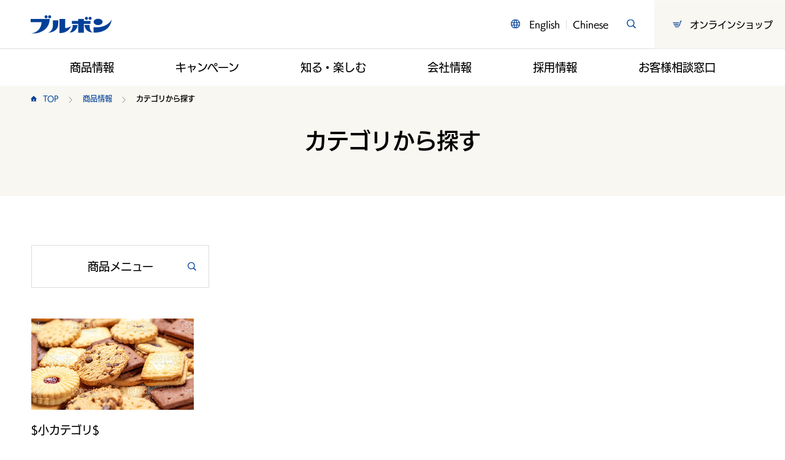

--- FILE ---
content_type: text/html;charset=utf-8
request_url: https://www.bourbon.co.jp/product/category/
body_size: 8307
content:
<!doctype html>

<html lang="ja">
<head>
	<meta charset="UTF-8">
	<meta name="description" content="ブルボンの商品を探すページです。ブルボンのホームページでは、お菓子・デザート・飲料などの商品情報、キャンペーン・CM情報、採用情報、ネットショップなどについてご紹介します。">
	<title>カテゴリから探す | 商品情報 | ブルボン</title>
	<meta property="og:title" content="カテゴリから探す | 商品情報 | ブルボン">
	<meta property="og:description" content="ブルボンの商品を探すページです。ブルボンのホームページでは、お菓子・デザート・飲料などの商品情報、キャンペーン・CM情報、採用情報、ネットショップなどについてご紹介します。">
	<meta property="og:url" content="https://www.bourbon.co.jp/product/category/">
	<meta http-equiv="X-UA-Compatible" content="IE=edge">
	<meta name="viewport" content="width=device-width, initial-scale=1.0">
	<meta name="format-detection" content="telephone=no">
	<link type="text/css" rel="stylesheet" href="/common/css/style.css?20260126151904532">
<meta property="og:site_name" content="ブルボン"><meta property="og:type" content="article"><meta property="og:image" content="https://www.bourbon.co.jp/common/images/ogp.png"><link rel="shortcut icon" href="/favicon.ico">
<!-- Google Tag Manager --><script>(function(w,d,s,l,i){w[l]=w[l]||[];w[l].push({'gtm.start':
new Date().getTime(),event:'gtm.js'});var f=d.getElementsByTagName(s)[0],
j=d.createElement(s),dl=l!='dataLayer'?'&l='+l:'';j.async=true;j.src=
'https://www.googletagmanager.com/gtm.js?id='+i+dl;f.parentNode.insertBefore(j,f);
})(window,document,'script','dataLayer','GTM-MJNJ277');</script><!-- End Google Tag Manager --><link href="https://ce.mf.marsflag.com/latest/css/mf-search.css" rel="stylesheet" type="text/css" media="all" charset="UTF-8"><!-- Adobe Font --> 
<script>
(function(d) {
var config = {
kitId: 'new1osg',
scriptTimeout: 3000,
async: true
},
h=d.documentElement,t=setTimeout(function(){h.className=h.className.replace(/\bwf-loading\b/g,"")+" wf-inactive";},config.scriptTimeout),tk=d.createElement("script"),f=false,s=d.getElementsByTagName("script")[0],a;h.className+=" wf-loading";tk.src='https://use.typekit.net/'+config.kitId+'.js';tk.async=true;tk.onload=tk.onreadystatechange=function(){a=this.readyState;if(f||a&&a!="complete"&&a!="loaded")return;f=true;clearTimeout(t);try{Typekit.load(config)}catch(e){}};s.parentNode.insertBefore(tk,s)
})(document);
</script></head>
<body>
<div id="pagetop" class="container prod-idx">
	<header class="header inc_common_header">
	<!-- Google Tag Manager (noscript) -->
	<noscript><iframe src="https://www.googletagmanager.com/ns.html?id=GTM-MJNJ277" height="0" width="0" style="display:none;visibility:hidden"></iframe></noscript>
	<!-- End Google Tag Manager (noscript) -->
	<div class="header-inner">
		<a href="/" class="header-logo"><img src="/common/images/logo.svg" class="width-u-100" alt="ブルボン"></a>
		<nav class="header-nav-sub opacity">
			<ul class="header-nav-sub-inner">
				<li data-view="pc"><svg><use xlink:href="/common/svg/sprite.svg#globe"></use></svg></li>
				<li data-view="pc"><a href="/english/">English</a></li>
				<li data-view="pc"><a href="/chinese/">Chinese</a></li>
				<li><a class="js-header-siteSearch"><svg><use xlink:href="/common/svg/sprite.svg#search"></use></svg></a></li>
				<li data-view="pc"><a href="https://shop.bourbon.jp/" target="_blank" class="__btn js-gtm" data-category="linkclick" data-action="gnavi" data-label="ec"><svg><use xlink:href="/common/svg/sprite.svg#cart"></use></svg>オンラインショップ</a></li>
			</ul>
		</nav>
		<span class="header-hamburger"><em></em></span>
	</div>
	<div class="header-nav">
		<ul class="header-nav-inner">
			<li>
				<div data-view="pc">
					<a href="/product/" class="header-nav-head js-header-product">商品情報</a>
					<!-- pc時ホバーメニュー -->
					<div class="header-pcMenu js-header-product-content">
						<div class="mod-auto">
							<ul class="header-pcMenu-content">
								<li>
									<h2>商品情報</h2>
									<a href="/product/" class="mt20 mod-link">商品情報トップ</a><br>
									<a href="/product/favorite.html" class="mt20 mod-link">お気に入りリスト</a>
									<a href="/product/petitmall/" class="mt20 mod-link">自動販売機 (プチモール)</a>
									<a href="/global_en/" class="mt20 mod-link">MultiLingual product information</a>
								</li>
								<li>
									<ul class="pure-g space-u-10 opacity">
										<li class="pure-u-1-5 space-u-10-child">
											<a href="/product/category/okashi.html" class="di_block js-gtm" data-category="linkclick" data-action="gnavi_product" data-label="okashi">
												<img src="/common/images/header/img_product_01.jpg" class="width-u-100" alt="お菓子">
												<p class="pt10">お菓子</p>
											</a>
										</li>
										<li class="pure-u-1-5 space-u-10-child">
											<a href="/product/category/syokuhin.html" class="di_block js-gtm" data-category="linkclick" data-action="gnavi_product" data-label="syokuhin">
												<img src="/common/images/header/img_product_02.jpg" class="width-u-100" alt="食品・飲料">
												<p class="pt10">食品・飲料</p>
											</a>
										</li>
										<li class="pure-u-1-5 space-u-10-child">
											<a href="/product/category/icedessert.html" class="di_block js-gtm" data-category="linkclick" data-action="gnavi_product" data-label="icedessert">
												<img src="/common/images/header/img_product_03.jpg" class="width-u-100" alt="アイス・デザート">
												<p class="pt10">アイス・デザート</p>
											</a>
										</li>
										<li class="pure-u-1-5 space-u-10-child">
											<a href="/product/category/health.html" class="di_block js-gtm" data-category="linkclick" data-action="gnavi_product" data-label="health">
												<img src="/common/images/header/img_product_04.jpg" class="width-u-100" alt="健康">
												<p class="pt10">健康</p>
											</a>
										</li>
										<li class="pure-u-1-5 space-u-10-child">
											<a href="/product/category/gift.html" class="di_block js-gtm" data-category="linkclick" data-action="gnavi_product" data-label="gift">
												<img src="/common/images/header/img_product_05.jpg" class="width-u-100" alt="ギフト">
												<p class="pt10">ギフト</p>
											</a>
										</li>
									</ul>
									<ul class="pure-g space-u-20 pt40">
										<li class="pure-u-1-4 space-u-20-child"><a href="/product/#category" class="__button"><span>カテゴリから探す<svg class="icon"><use xlink:href="/common/svg/sprite.svg#search"></use></svg></span></a></li>
										<li class="pure-u-1-4 space-u-20-child"><a href="/product/brand/" class="__button js-gtm" data-category="linkclick" data-action="gnavi_product" data-label="brand"><span>ブランドから探す<svg class="icon"><use xlink:href="/common/svg/sprite.svg#search"></use></svg></span></a></li>
										<li class="pure-u-1-4 space-u-20-child"><a href="/product/#scene" class="__button js-gtm" data-category="linkclick" data-action="gnavi_product" data-label="scene"><span>シーンから探す<svg class="icon"><use xlink:href="/common/svg/sprite.svg#search"></use></svg></span></a></li>
										<li class="pure-u-1-4 space-u-20-child"><a href="/product/limiteditem/all/" class="__button js-gtm" data-category="linkclick" data-action="gnavi_product" data-label="limiteditem"><span>限定商品<svg class="icon"><use xlink:href="/common/svg/sprite.svg#search"></use></svg></span></a></li>
									</ul>
								</li>
							</ul>
						</div>
					</div>
				</div>
				<div data-view="tablet sp">
					<a class="js-toggle">商品情報</a>
					<ul class="js-toggleBlock">
						<li><a href="/product/">商品情報トップ</a></li>
						<li>
							<div class="header-nav-category">
								<p>カテゴリから探す</p>
								<a href="/product/category/okashi.html" class="pure-g pure-g-align_center mt20 js-gtm" data-category="linkclick" data-action="gnavi_product" data-label="okashi">
									<div class="pure-u-1-1 pure-u-lg-1-3">
										<img src="/common/images/header/img_product_01.jpg" class="width-u-100" alt="お菓子">
									</div>
									<div class="pure-u-1-1 pure-u-lg-2-3">
										<p class="pl20">お菓子</p>
									</div>
								</a>
								<a href="/product/category/syokuhin.html" class="pure-g pure-g-align_center mt20 js-gtm" data-category="linkclick" data-action="gnavi_product" data-label="syokuhin">
									<div class="pure-u-1-1 pure-u-lg-1-3">
										<img src="/common/images/header/img_product_02.jpg" class="width-u-100" alt="食品・飲料">
									</div>
									<div class="pure-u-1-1 pure-u-lg-2-3">
										<p class="pl20">食品・飲料</p>
									</div>
								</a>
								<a href="/product/category/icedessert.html" class="pure-g pure-g-align_center mt20 js-gtm" data-category="linkclick" data-action="gnavi_product" data-label="icedessert">
									<div class="pure-u-1-1 pure-u-lg-1-3">
										<img src="/common/images/header/img_product_03.jpg" class="width-u-100" alt="アイス・デザート">
									</div>
									<div class="pure-u-1-1 pure-u-lg-2-3">
										<p class="pl20">アイス・デザート</p>
									</div>
								</a>
								<a href="/product/category/health.html" class="pure-g pure-g-align_center mt20 js-gtm" data-category="linkclick" data-action="gnavi_product" data-label="health">
									<div class="pure-u-1-1 pure-u-lg-1-3">
										<img src="/common/images/header/img_product_04.jpg" class="width-u-100" alt="健康">
									</div>
									<div class="pure-u-1-1 pure-u-lg-2-3">
										<p class="pl20">健康</p>
									</div>
								</a>
								<a href="/product/category/gift.html" class="pure-g pure-g-align_center mt20 js-gtm" data-category="linkclick" data-action="gnavi_product" data-label="gift">
									<div class="pure-u-1-1 pure-u-lg-1-3">
										<img src="/common/images/header/img_product_05.jpg" class="width-u-100" alt="ギフト">
									</div>
									<div class="pure-u-1-1 pure-u-lg-2-3">
										<p class="pl20">ギフト</p>
									</div>
								</a>
							</div>
						</li>
						<li><a href="/product/brand/" class="js-gtm" data-category="linkclick" data-action="gnavi_product" data-label="brand">ブランドから探す</a></li>
						<li><a href="/product/#scene" class="js-gtm" data-category="linkclick" data-action="gnavi_product" data-label="scene">シーンから探す</a></li>
						<li><a href="/product/limiteditem/all/" class="js-gtm" data-category="linkclick" data-action="gnavi_product" data-label="limiteditem">限定商品</a></li>
						<li data-view="tablet sp"><a href="/product/favorite.html">お気に入りリスト</a></li>
						<li><a href="/product/petitmall/" class="js-gtm" data-category="linkclick" data-action="gnavi_product" data-label="petitmall">自動販売機 (プチモール)</a></li>
					</ul>
				</div>
			</li>
			<li><a href="/campaign.html" class="header-nav-head">キャンペーン</a></li>
			<li><a href="/learn_enjoy/" class="header-nav-head">知る・楽しむ</a></li>
			<li data-directory="company">
				<div data-view="pc">
					<a href="/company/" class="header-nav-head js-header-company">会社情報</a>
					<!-- pc時ホバーメニュー -->
					<div class="header-pcMenu js-header-company-content">
						<div class="mod-auto">
							<ul class="header-pcMenu-content">
								<li>
									<h2>会社情報</h2>
									<a href="/company/" class="mt20 mod-link">会社情報トップ</a>
								</li>
								<li>
									<ul class="pure-g space-u-10 opacity">
										<li class="pure-u-1-4 space-u-10-child">
											<a href="/company/#about" class="di_block">
												<img src="/common/images/header/img_company_01.jpg" class="width-u-100" alt="ブルボンについて">
												<p class="pt10">ブルボンについて</p>
											</a>
										</li>
										<li class="pure-u-1-4 space-u-10-child">
											<a href="/company/quality/" class="di_block">
												<img src="/common/images/header/img_company_02.jpg" class="width-u-100" alt="安全・安心への取組み">
												<p class="pt10">安全・安心への取組み</p>
											</a>
										</li>
										<li class="pure-u-1-4 space-u-10-child">
											<a href="/ir/" class="di_block">
												<img src="/common/images/header/img_company_03.jpg" class="width-u-100" alt="IR情報">
												<p class="pt10">IR情報</p>
											</a>
										</li>
										<li class="pure-u-1-4 space-u-10-child">
											<a href="/csr/" class="di_block">
												<img src="/common/images/header/img_company_04.jpg" class="width-u-100" alt="サスティナビリティへの取組み">
												<p class="pt10">サスティナビリティへの取組み</p>
											</a>
										</li>
									</ul>
									<ul class="pure-g space-u-40 pt40">
										<li class="pure-u-1-4 space-u-40-child"><a href="/news/" class="__button"><span>ニュース一覧</span></a></li>
										<li class="pure-u-3-4 space-u-40-child">
											<ul class="pure-g space-u-10">
												<li class="pure-u-1-3 space-u-10-child">
													<ul class="pure-g space-u-10">
														<li class="pure-u-1-1 space-u-10-child"><a href="/company/about/gaiyou.html" class="mod-link">会社概要</a></li>
														<li class="pure-u-1-1 space-u-10-child"><a href="/company/about/goaisatsu.html" class="mod-link">トップメッセージ</a></li>
														<li class="pure-u-1-1 space-u-10-child"><a href="/company/about/indicator.html" class="mod-link">行動規範・指針・<br>コンプライアンス基本方針</a></li>
														<li class="pure-u-1-1 space-u-10-child"><a href="/company/about/yakuin.html" class="mod-link">役員一覧</a></li>
													</ul>
												</li>
												<li class="pure-u-1-3 space-u-10-child">
													<ul class="pure-g space-u-10">
														<li class="pure-u-1-1 space-u-10-child"><a href="/company/about/enkaku.html" class="mod-link">沿革</a></li>
														<li class="pure-u-1-1 space-u-10-child"><a href="/company/about/career.html" class="mod-link">人材育成</a></li>
														<li class="pure-u-1-1 space-u-10-child"><a href="/company/about/health.html" class="mod-link">健康を重視した経営</a></li>
														<li class="pure-u-1-1 space-u-10-child"><a href="/company/about/diversity.html" class="mod-link">ダイバーシティ、エクイティ、インクルージョン</a></li>
													</ul>
												</li>
												<li class="pure-u-1-3 space-u-10-child">
													<ul class="pure-g space-u-10">
														<li class="pure-u-1-1 space-u-10-child"><a href="/company/about/multi-stakeholder.html" class="mod-link">マルチステークホルダー方針</a></li>
														<li class="pure-u-1-1 space-u-10-child"><a href="/company/about/office.html" class="mod-link">拠点情報</a></li>
														<li class="pure-u-1-1 space-u-10-child"><a href="/company/about/network.html" class="mod-link">海外事業展開</a></li>
													</ul>
												</li>
											</ul>
										</li>
									</ul>
								</li>
							</ul>
						</div>
					</div>
				</div>
				<div data-view="tablet sp">
					<a class="js-toggle">会社情報</a>
					<ul class="js-toggleBlock">
						<li><a href="/company/">会社情報トップ</a></li>
						<li><a href="/company/#about">ブルボンについて</a></li>
						<li><a href="/company/quality/">安全・安心への取組み</a></li>
						<li><a href="/ir/">IR情報</a></li>
						<li><a href="/csr/">サスティナビリティへの取組み</a></li>
					</ul>
				</div>
			</li>
			<li><a href="/recruit/" class="header-nav-head">採用情報</a></li>
			<li><a href="/support/" class="header-nav-head">お客様相談窓口</a></li>
			<li data-view="tablet sp">
				<ul class="header-nav-sub-inner _language">
					<li><svg><use xlink:href="/common/svg/sprite.svg#globe"></use></svg></li>
					<li><a href="/english/">English</a></li>
					<li><a href="/chinese/">Chinese</a></li>
				</ul>
			</li>
		</ul>
	</div>
	<div class="header-siteSearch">
		<!-- ↓検索窓用カスタムエレメント -->
		<div class="header-search-form">
			<div id="srchBox" class="watermark">
				<div class="mf_finder_header" id="srch">
					<mf-search-box submit-text="" ajax-url="//finder.api.mf.marsflag.com/api/v1/finder_service/documents/8ac7437b/search" serp-url="/search.html#/" imgsize-default="2" doctype-hidden="" options-hidden=""></mf-search-box>
				</div>
				<svg class="icon"><use xlink:href="/common/svg/sprite.svg#search"></use></svg>
			</div>
		</div>
	</div>
	<span class="header-overlay"></span>
</header>

	<main class="contents mb0">
		<section class="mod-head">
			<nav class="mod-topicPath">
				<ul class="mod-topicPath-ul clearfix" itemscope itemtype="http://schema.org/BreadcrumbList">
					<li class="mod-topicPath-li" itemprop="itemListElement" itemscope itemtype="http://schema.org/ListItem">
						<a class="mod-topicPath-a" itemprop="item" href="/"><span itemprop="name"><svg class="icon"><use xlink:href="/common/svg/sprite.svg#home"></use></svg>TOP</span></a>
						<meta itemprop="position" content="1">
					</li>
					<li class="mod-topicPath-li" itemprop="itemListElement" itemscope itemtype="http://schema.org/ListItem">
						<a class="mod-topicPath-a" itemprop="item" href="/product/">
							<span class="mod-topicPath-span" itemprop="name">商品情報</span>
						</a>
						<meta itemprop="position" content="2">
					</li>
					<li class="mod-topicPath-li" itemprop="itemListElement" itemscope itemtype="http://schema.org/ListItem">
						<a class="mod-topicPath-a" itemprop="item" href="/product/#category">
							<span class="mod-topicPath-span" itemprop="name">カテゴリから探す</span>
						</a>
						<meta itemprop="position" content="3">
					</li>
				</ul>
			</nav>
			<div class="mod-auto">
				<h1 class="mod-head01">
					<span>カテゴリから探す</span>
				</h1>
			</div>
		</section>

		<div class="mod-sideNavWrap prod-menuBlock">
			<div class="mod-sideNav-nav js-prodMenuBlock">
				<div class="inc_product_sideNav">
	<div class="prod-menuBlock-head js-prodMenu-close">
		<svg class="icon"><use xlink:href="/common/svg/sprite.svg#arrow_left2"></use></svg>
		<span class="prod-menuBlock-head-txt_pc">メニューを隠す</span>
		<span class="prod-menuBlock-head-txt_sp">戻る</span>
	</div>
	<div class="mod-head" data-view="tablet sp">
		<h2 class="mod-head01">
			<span>商品を探す</span>
		</h2>
	</div>
	<form action="/product/search/keyword/" class="prod-menuBlock-head _sub">
		<div class="prod-menuBlock-keyword">
			<input type="" name="p_keyword" placeholder="キーワード" class="mod-input js-keyword">
			<button type="submit" class="">
				<svg class="icon"><use xlink:href="/common/svg/sprite.svg#search"></use></svg>
			</button>
		</div>
	</form>
	<div class="prod-menuBlock-head _sub">
		<span>カテゴリから探す</span>
	</div>
	<ul class="prod-menuBlock-list">
		<li class="prod-menuBlock-list-li">
			<div class="prod-menuBlock-head _sub">
				<span>お菓子</span>
			</div>
			<ul class="prod-menuBlock-subList js-categoryList" data-cat="okashi">
				<li class="prod-menuBlock-subList-li">
					<a href="" class="js-category-prodAll">
						<svg class="icon"><use xlink:href="/common/svg/sprite.svg#arrow_right"></use></svg>
						<span>お菓子すべて</span>
					</a>
				</li>
				<!-- js -->
			</ul>
		</li>
		<li class="prod-menuBlock-list-li">
			<div class="prod-menuBlock-head _sub">
				<span>食品・飲料</span>
			</div>
			<ul class="prod-menuBlock-subList js-categoryList" data-cat="syokuhin">
				<li class="prod-menuBlock-subList-li">
					<a href="" class="js-category-prodAll">
						<svg class="icon"><use xlink:href="/common/svg/sprite.svg#arrow_right"></use></svg>
						<span>食品・飲料すべて</span>
					</a>
				</li>
				<!-- js -->
			</ul>
		</li>
		<li class="prod-menuBlock-list-li">
			<div class="prod-menuBlock-head _sub">
				<span>アイス・デザート</span>
			</div>
			<ul class="prod-menuBlock-subList js-categoryList" data-cat="icedessert">
				<li class="prod-menuBlock-subList-li">
					<a href="" class="js-category-prodAll">
						<svg class="icon"><use xlink:href="/common/svg/sprite.svg#arrow_right"></use></svg>
						<span>アイス・デザートすべて</span>
					</a>
				</li>
				<!-- js -->
			</ul>
		</li>
		<li class="prod-menuBlock-list-li">
			<div class="prod-menuBlock-head _sub">
				<span>健康</span>
			</div>
			<ul class="prod-menuBlock-subList js-categoryList" data-cat="health">
				<li class="prod-menuBlock-subList-li">
					<a href="" class="js-category-prodAll">
						<svg class="icon"><use xlink:href="/common/svg/sprite.svg#arrow_right"></use></svg>
						<span>健康すべて</span>
					</a>
				</li>
				<!-- js -->
			</ul>
		</li>
		<li class="prod-menuBlock-list-li">
			<div class="prod-menuBlock-head _sub">
				<span>ギフト</span>
			</div>
			<ul class="prod-menuBlock-subList js-categoryList" data-cat="gift">
				<li class="prod-menuBlock-subList-li">
					<a href="" class="js-category-prodAll">
						<svg class="icon"><use xlink:href="/common/svg/sprite.svg#arrow_right"></use></svg>
						<span>ギフトすべて</span>
					</a>
				</li>
				<!-- js -->
			</ul>
		</li>

		<li class="prod-menuBlock-list-li _brand mt30">
			<div class="prod-menuBlock-head _sub">
				<span>ブランドから探す</span>
			</div>
			<ul class="prod-menuBlock-subList js-brandList">
				<!-- js -->
			</ul>
		</li>
		<li class="prod-menuBlock-list-li _scene mt30">
			<div class="prod-menuBlock-head _sub">
				<span>シーンから探す</span>
			</div>
			<ul class="prod-menuBlock-subList js-sceneList">
				<!-- js -->
			</ul>
		</li>
		<li class="prod-menuBlock-list-li _limited mt30">
			<div class="prod-menuBlock-head _sub">
				<span>限定商品から探す</span>
			</div>
			<ul class="prod-menuBlock-subList js-limiteditemList">
				<li class="prod-menuBlock-subList-li">
					<a href="/product/limiteditem/all/" class="js-category-prodAll">
						<svg class="icon"><use xlink:href="/common/svg/sprite.svg#arrow_right"></use></svg>
						<span>限定商品すべて</span>
					</a>
				</li>
				<li class="prod-menuBlock-subList-li">
					<a href="/product/limiteditem/limited/">
						<svg class="icon"><use xlink:href="/common/svg/sprite.svg#arrow_right"></use></svg>
						<span>限定</span>
					</a>
				</li>
				<li class="prod-menuBlock-subList-li">
					<a href="/product/limiteditem/time/">
						<svg class="icon"><use xlink:href="/common/svg/sprite.svg#arrow_right"></use></svg>
						<span>期間限定</span>
					</a>
				</li>
				<li class="prod-menuBlock-subList-li">
					<a href="/product/limiteditem/area/">
						<svg class="icon"><use xlink:href="/common/svg/sprite.svg#arrow_right"></use></svg>
						<span>地域限定</span>
					</a>
				</li>
				<li class="prod-menuBlock-subList-li">
					<a href="/product/limiteditem/mail_order/">
						<svg class="icon"><use xlink:href="/common/svg/sprite.svg#arrow_right"></use></svg>
						<span>通信販売限定</span>
					</a>
				</li>
				<li class="prod-menuBlock-subList-li">
					<a href="/product/limiteditem/tv_cm/">
						<svg class="icon"><use xlink:href="/common/svg/sprite.svg#arrow_right"></use></svg>
						<span>TVCM</span>
					</a>
				</li>
				<li class="prod-menuBlock-subList-li">
					<a href="/product/limiteditem/pre_sale/">
						<svg class="icon"><use xlink:href="/common/svg/sprite.svg#arrow_right"></use></svg>
						<span>先行発売</span>
					</a>
				</li>
			</ul>
		</li>
	</ul>
	<a href="/product/allergie/" class="mod-button _290 is-hover01 mt50">
		<span class="fs_18">アレルギー検索</span>
		<svg class="icon mod-iconRight"><use xlink:href="/common/svg/sprite.svg#search"></use></svg>
	</a>
</div>
			</div>
			<div class="mod-sideNav-content">

				<section class="mod-auto mod-spacer-section">

					<div class="mod-button _290 _left js-prodMenu-open">
						<span class="fs_18">商品<br data-view="tablet sp">メニュー</span>
						<svg class="icon mod-iconRight"><use xlink:href="/common/svg/sprite.svg#search"></use></svg>
					</div>

					<ul class="pure-g space-u-40 opacity">
						<li class="pure-u-1-4 pure-u-lg-1-2 space-u-40-child rt_bn_product_category_list">
							<a href="" class="mod-a rt_cf_pc_href">
								<img src="/images/dummy/prod_cat01.jpg" alt="$小カテゴリ$" class="rt_cf_pc_thumb_img">
								<p class="mt15 fs_18 rt_cf_pc_name">$小カテゴリ$</p>
							</a>
						</li>
					</ul>

					<a href="" class="mod-button _large _290 mt50">
						<span class="fs_18">$お菓子$すべて</span>
						<svg class="icon mod-iconRight"><use xlink:href="/common/svg/sprite.svg#search"></use></svg>
					</a>


					<h2 class="mod-head02 mod-spacer-section">ブランド</h2>
					<ul class="pure-g space-u-40 opacity">
						<li class="pure-u-1-4 pure-u-lg-1-2 space-u-40-child rt_bn_brand_list">
							<a href="/product/brand/alfortmini/" class="mod-a rt_cf_pb_href">
								<img src="/images/product/brand_alfortmini.jpg" alt="アルフォート" class="rt_cf_pb_thumb_img" title="アルフォート">
								<p class="mt15 fs_18 rt_cf_pb_name">アルフォート</p>
							</a>
						</li><li class="pure-u-1-4 pure-u-lg-1-2 space-u-40-child rt_bn_brand_list">
							<a href="/product/brand/lumonde/" class="mod-a rt_cf_pb_href">
								<img src="/images/product/brand_lumonde.jpg" alt="ルマンド" class="rt_cf_pb_thumb_img" title="ルマンド">
								<p class="mt15 fs_18 rt_cf_pb_name">ルマンド</p>
							</a>
						</li><li class="pure-u-1-4 pure-u-lg-1-2 space-u-40-child rt_bn_brand_list">
							<a href="/product/brand/petit/" class="mod-a rt_cf_pb_href">
								<img src="/images/product/brand_petit.jpg" alt="プチシリーズ" class="rt_cf_pb_thumb_img" title="プチシリーズ">
								<p class="mt15 fs_18 rt_cf_pb_name">プチシリーズ</p>
							</a>
						</li><li class="pure-u-1-4 pure-u-lg-1-2 space-u-40-child rt_bn_brand_list">
							<a href="/product/brand/fettuccine/" class="mod-a rt_cf_pb_href">
								<img src="/images/product/brand_fettuccine.jpg" alt="フェットチーネグミ" class="rt_cf_pb_thumb_img" title="フェットチーネグミ">
								<p class="mt15 fs_18 rt_cf_pb_name">フェットチーネグミ</p>
							</a>
						</li><li class="pure-u-1-4 pure-u-lg-1-2 space-u-40-child rt_bn_brand_list">
							<a href="/product/brand/chocobrownie/" class="mod-a rt_cf_pb_href">
								<img src="/images/product/brand_chocobrownie.jpg" alt="濃厚チョコブラウニー" class="rt_cf_pb_thumb_img" title="濃厚チョコブラウニー">
								<p class="mt15 fs_18 rt_cf_pb_name">濃厚チョコブラウニー</p>
							</a>
						</li><li class="pure-u-1-4 pure-u-lg-1-2 space-u-40-child rt_bn_brand_list">
							<a href="/product/brand/sylveine/" class="mod-a rt_cf_pb_href">
								<img src="/images/product/brand_sylveine.jpg" alt="シルベーヌ" class="rt_cf_pb_thumb_img" title="シルベーヌ">
								<p class="mt15 fs_18 rt_cf_pb_name">シルベーヌ</p>
							</a>
						</li><li class="pure-u-1-4 pure-u-lg-1-2 space-u-40-child rt_bn_brand_list">
							<a href="/product/brand/roanne/" class="mod-a rt_cf_pb_href">
								<img src="/images/product/brand_roanne.jpg" alt="ロアンヌ" class="rt_cf_pb_thumb_img" title="ロアンヌ">
								<p class="mt15 fs_18 rt_cf_pb_name">ロアンヌ</p>
							</a>
						</li><li class="pure-u-1-4 pure-u-lg-1-2 space-u-40-child rt_bn_brand_list">
							<a href="/product/brand/zeitakuseries/" class="mod-a rt_cf_pb_href">
								<img src="/images/product/brand_zeitakuseries.jpg" alt="贅沢シリーズ" class="rt_cf_pb_thumb_img" title="贅沢シリーズ">
								<p class="mt15 fs_18 rt_cf_pb_name">贅沢シリーズ</p>
							</a>
						</li><li class="pure-u-1-4 pure-u-lg-1-2 space-u-40-child rt_bn_brand_list">
							<a href="/product/brand/biscuitseries/" class="mod-a rt_cf_pb_href">
								<img src="/images/product/brand_biscuitseries.jpg" alt="ビスケットシリーズ" class="rt_cf_pb_thumb_img" title="ビスケットシリーズ">
								<p class="mt15 fs_18 rt_cf_pb_name">ビスケットシリーズ</p>
							</a>
						</li><li class="pure-u-1-4 pure-u-lg-1-2 space-u-40-child rt_bn_brand_list">
							<a href="/product/brand/sharimonigummi/" class="mod-a rt_cf_pb_href">
								<img src="/images/product/brand_sharimonigummi.jpg" alt="しゃりもにグミ" class="rt_cf_pb_thumb_img" title="しゃりもにグミ">
								<p class="mt15 fs_18 rt_cf_pb_name">しゃりもにグミ</p>
							</a>
						</li><li class="pure-u-1-4 pure-u-lg-1-2 space-u-40-child rt_bn_brand_list">
							<a href="/product/brand/chocoa-npan/" class="mod-a rt_cf_pb_href">
								<img src="/images/product/brand_chocoa-npan.jpg" alt="チョコあ～んぱん" class="rt_cf_pb_thumb_img" title="チョコあ～んぱん">
								<p class="mt15 fs_18 rt_cf_pb_name">チョコあ～んぱん</p>
							</a>
						</li><li class="pure-u-1-4 pure-u-lg-1-2 space-u-40-child rt_bn_brand_list">
							<a href="/product/brand/burger_kikori/" class="mod-a rt_cf_pb_href">
								<img src="/images/product/brand_burger_kikori.jpg" alt="きこりの切株・エブリバーガー" class="rt_cf_pb_thumb_img" title="きこりの切株・エブリバーガー">
								<p class="mt15 fs_18 rt_cf_pb_name">きこりの切株・エブリバーガー</p>
							</a>
						</li><li class="pure-u-1-4 pure-u-lg-1-2 space-u-40-child rt_bn_brand_list">
							<a href="/product/brand/bit/" class="mod-a rt_cf_pb_href">
								<img src="/images/product/brand_bit.jpg" alt="ビットシリーズ" class="rt_cf_pb_thumb_img" title="ビットシリーズ">
								<p class="mt15 fs_18 rt_cf_pb_name">ビットシリーズ</p>
							</a>
						</li><li class="pure-u-1-4 pure-u-lg-1-2 space-u-40-child rt_bn_brand_list">
							<a href="/product/brand/rush/" class="mod-a rt_cf_pb_href">
								<img src="/images/product/brand_rush.jpg" alt="ラッシュシリーズ" class="rt_cf_pb_thumb_img" title="ラッシュシリーズ">
								<p class="mt15 fs_18 rt_cf_pb_name">ラッシュシリーズ</p>
							</a>
						</li><li class="pure-u-1-4 pure-u-lg-1-2 space-u-40-child rt_bn_brand_list">
							<a href="/product/brand/yukimuro/" class="mod-a rt_cf_pb_href">
								<img src="/images/product/brand_yukimuro.jpg" alt="雪室ショコラ" class="rt_cf_pb_thumb_img" title="雪室ショコラ">
								<p class="mt15 fs_18 rt_cf_pb_name">雪室ショコラ</p>
							</a>
						</li><li class="pure-u-1-4 pure-u-lg-1-2 space-u-40-child rt_bn_brand_list">
							<a href="/product/brand/cheeseokaki/" class="mod-a rt_cf_pb_href">
								<img src="/images/product/brand_cheeseokaki.jpg" alt="チーズおかき" class="rt_cf_pb_thumb_img" title="チーズおかき">
								<p class="mt15 fs_18 rt_cf_pb_name">チーズおかき</p>
							</a>
						</li><li class="pure-u-1-4 pure-u-lg-1-2 space-u-40-child rt_bn_brand_list">
							<a href="/product/brand/hagoromoarare/" class="mod-a rt_cf_pb_href">
								<img src="/images/product/brand_hagoromoarare.jpg" alt="羽衣あられ" class="rt_cf_pb_thumb_img" title="羽衣あられ">
								<p class="mt15 fs_18 rt_cf_pb_name">羽衣あられ</p>
							</a>
						</li><li class="pure-u-1-4 pure-u-lg-1-2 space-u-40-child rt_bn_brand_list">
							<a href="/product/brand/80kcal/" class="mod-a rt_cf_pb_href">
								<img src="/images/product/brand_80kcal.jpg" alt="80kcalシリーズ" class="rt_cf_pb_thumb_img" title="80kcalシリーズ">
								<p class="mt15 fs_18 rt_cf_pb_name">80kcalシリーズ</p>
							</a>
						</li><li class="pure-u-1-4 pure-u-lg-1-2 space-u-40-child rt_bn_brand_list">
							<a href="/product/brand/carbbalance/" class="mod-a rt_cf_pb_href">
								<img src="/images/product/brand_carbbalance.jpg" alt="カーボバランス" class="rt_cf_pb_thumb_img" title="カーボバランス">
								<p class="mt15 fs_18 rt_cf_pb_name">カーボバランス</p>
							</a>
						</li><li class="pure-u-1-4 pure-u-lg-1-2 space-u-40-child rt_bn_brand_list">
							<a href="/product/brand/plaincrackers/" class="mod-a rt_cf_pb_href">
								<img src="/images/product/brand_plaincrackers.jpg" alt="プレーンクラッカー・バジルクラッカー" class="rt_cf_pb_thumb_img" title="プレーンクラッカー・バジルクラッカー">
								<p class="mt15 fs_18 rt_cf_pb_name">プレーンクラッカー・バジルクラッカー</p>
							</a>
						</li><li class="pure-u-1-4 pure-u-lg-1-2 space-u-40-child rt_bn_brand_list">
							<a href="/product/brand/kantancooking/" class="mod-a rt_cf_pb_href">
								<img src="/images/product/brand_kantancooking.jpg" alt="かんたんクッキングシリーズ" class="rt_cf_pb_thumb_img" title="かんたんクッキングシリーズ">
								<p class="mt15 fs_18 rt_cf_pb_name">かんたんクッキングシリーズ</p>
							</a>
						</li><li class="pure-u-1-4 pure-u-lg-1-2 space-u-40-child rt_bn_brand_list">
							<a href="/product/brand/wingram/" class="mod-a rt_cf_pb_href">
								<img src="/images/product/brand_wingram.jpg" alt="WINGRAM（ウィングラム）" class="rt_cf_pb_thumb_img" title="WINGRAM（ウィングラム）">
								<p class="mt15 fs_18 rt_cf_pb_name">WINGRAM（ウィングラム）</p>
							</a>
						</li><li class="pure-u-1-4 pure-u-lg-1-2 space-u-40-child rt_bn_brand_list">
							<a href="/product/brand/cocoa/" class="mod-a rt_cf_pb_href">
								<img src="/images/product/brand_cocoa.jpg" alt="ココアシリーズ" class="rt_cf_pb_thumb_img" title="ココアシリーズ">
								<p class="mt15 fs_18 rt_cf_pb_name">ココアシリーズ</p>
							</a>
						</li><li class="pure-u-1-4 pure-u-lg-1-2 space-u-40-child rt_bn_brand_list">
							<a href="/product/brand/okashiice/" class="mod-a rt_cf_pb_href">
								<img src="/images/product/brand_okashiice.jpg" alt="お菓子アイス" class="rt_cf_pb_thumb_img" title="お菓子アイス">
								<p class="mt15 fs_18 rt_cf_pb_name">お菓子アイス</p>
							</a>
						</li>
					</ul>
				</section>
				<section class="prod-idx-cat mod-spacer-section">
					<div class="mod-auto">
						<h2 class="mod-head02">カテゴリ</h2>
						<ul class="pure-g space-u-40 opacity prod-cat-catList">

							<li class="pure-u-1-5 pure-u-lg-1 space-u-40-child rt_bn_product_l_category_list">
								<a href="/product/category_l/okashi/" class="mod-a rt_cf_pc_l_href">
									<div class="pure-g pure-g-align_center">
										<div class="pure-u-1-1 pure-u-lg-1-3">
											<img src="/images/product/category_l_okashi.jpg" alt="お菓子" class="width-u-100 rt_cf_pc_l_thumb_img" title="お菓子">
										</div>
										<div class="pure-u-1-1 pure-u-lg-2-3">
											<p class="fs_18 rt_cf_pc_group_name">お菓子</p>
										</div>
									</div>
								</a>
							</li><li class="pure-u-1-5 pure-u-lg-1 space-u-40-child rt_bn_product_l_category_list">
								<a href="/product/category_l/syokuhin/" class="mod-a rt_cf_pc_l_href">
									<div class="pure-g pure-g-align_center">
										<div class="pure-u-1-1 pure-u-lg-1-3">
											<img src="/images/product/category_l_syokuhin.jpg" alt="食品・飲料" class="width-u-100 rt_cf_pc_l_thumb_img" title="食品・飲料">
										</div>
										<div class="pure-u-1-1 pure-u-lg-2-3">
											<p class="fs_18 rt_cf_pc_group_name">食品・飲料</p>
										</div>
									</div>
								</a>
							</li><li class="pure-u-1-5 pure-u-lg-1 space-u-40-child rt_bn_product_l_category_list">
								<a href="/product/category_l/icedessert/" class="mod-a rt_cf_pc_l_href">
									<div class="pure-g pure-g-align_center">
										<div class="pure-u-1-1 pure-u-lg-1-3">
											<img src="/images/product/category_l_icedessert.jpg" alt="アイス・デザート" class="width-u-100 rt_cf_pc_l_thumb_img" title="アイス・デザート">
										</div>
										<div class="pure-u-1-1 pure-u-lg-2-3">
											<p class="fs_18 rt_cf_pc_group_name">アイス・デザート</p>
										</div>
									</div>
								</a>
							</li><li class="pure-u-1-5 pure-u-lg-1 space-u-40-child rt_bn_product_l_category_list">
								<a href="/product/category_l/health/" class="mod-a rt_cf_pc_l_href">
									<div class="pure-g pure-g-align_center">
										<div class="pure-u-1-1 pure-u-lg-1-3">
											<img src="/images/product/category_l_health.jpg" alt="健康" class="width-u-100 rt_cf_pc_l_thumb_img" title="健康">
										</div>
										<div class="pure-u-1-1 pure-u-lg-2-3">
											<p class="fs_18 rt_cf_pc_group_name">健康</p>
										</div>
									</div>
								</a>
							</li><li class="pure-u-1-5 pure-u-lg-1 space-u-40-child rt_bn_product_l_category_list">
								<a href="/product/category_l/gift/" class="mod-a rt_cf_pc_l_href">
									<div class="pure-g pure-g-align_center">
										<div class="pure-u-1-1 pure-u-lg-1-3">
											<img src="/images/product/category_l_gift.jpg" alt="ギフト" class="width-u-100 rt_cf_pc_l_thumb_img" title="ギフト">
										</div>
										<div class="pure-u-1-1 pure-u-lg-2-3">
											<p class="fs_18 rt_cf_pc_group_name">ギフト</p>
										</div>
									</div>
								</a>
							</li><li class="pure-u-1-5 pure-u-lg-1 space-u-40-child rt_bn_product_l_category_list">
								<a href="/product/category_l/gyoumuyou/" class="mod-a rt_cf_pc_l_href">
									<div class="pure-g pure-g-align_center">
										<div class="pure-u-1-1 pure-u-lg-1-3">
											<img src="/images/product/category_l_gyoumuyou.jpg" alt="業務用商品" class="width-u-100 rt_cf_pc_l_thumb_img" title="業務用商品">
										</div>
										<div class="pure-u-1-1 pure-u-lg-2-3">
											<p class="fs_18 rt_cf_pc_group_name">業務用商品</p>
										</div>
									</div>
								</a>
							</li>

						</ul>
					</div>
				</section>
				<section class="mod-auto mod-spacer-section">
					<ul class="pure-g space-u-40">
						<li class="pure-u-1-2 pure-u-lg-1 space-u-40-child">
							<a href="/product/brand/" class="mod-button _large">
								<span class="fs_20">ブランドから探す</span>
								<svg class="icon mod-iconRight"><use xlink:href="/common/svg/sprite.svg#search"></use></svg>
							</a>
						</li>
						<li class="pure-u-1-2 pure-u-lg-1 space-u-40-child">
							<a href="/product/allergie/" class="mod-button _large">
								<span class="fs_20">アレルギー検索</span>
								<svg class="icon mod-iconRight"><use xlink:href="/common/svg/sprite.svg#search"></use></svg>
							</a>
						</li>
					</ul>
				</section>
				<section class="mod-auto mod-spacer-section mod-borderTop color-border_gray">
					<a href="/product/" class="mod-button _290 mt50">
						<span class="fs_18">商品情報トップ</span>
						<svg class="icon mod-iconRight"><use xlink:href="/common/svg/sprite.svg#arrow_right2"></use></svg>
					</a>
				</section>
			</div>
		</div>

	</main>

	<footer class="footer inc_common_footer">
	<a href="#pagetop" rel="scroll" class="footer-pagetop"><svg><use xlink:href="/common/svg/sprite.svg#arrow_top_2"></use></svg></a>
	<div class="mod-auto">
		<div class="footer-inner">
			<div class="footer-inner-logo">
				<a href="/" class="di_block"><img src="/common/images/logo.svg" class="width-u-100" alt="ブルボン"></a>
			</div>
			<nav class="footer-inner-nav">
				<ul class="pure-g space-u-20 opacity">
					<li class="pure-u-1-4 pure-u-lg-1-2 space-u-20-child">
						<a href="/product/" class="mod-link fs_18 fs_md_16 js-gtm" data-category="linkclick" data-action="footer" data-label="product">商品情報</a>
					</li>
					<li class="pure-u-1-4 pure-u-lg-1-2 space-u-20-child">
						<a href="/company/" class="mod-link fs_18 fs_md_16 js-gtm" data-category="linkclick" data-action="footer" data-label="company">会社情報</a>
					</li>
				</ul>
				<ul class="pure-g space-u-20 opacity pt20">
					<li class="pure-u-1-4 pure-u-lg-1-2 space-u-20-child">
						<a href="/campaign.html" class="mod-link fs_18 fs_md_16 js-gtm" data-category="linkclick" data-action="footer" data-label="campaign">キャンペーン</a>
					</li>
					<li class="pure-u-1-4 pure-u-lg-1-2 space-u-20-child">
						<a href="/news/" class="mod-link fs_18 fs_md_16 js-gtm" data-category="linkclick" data-action="footer" data-label="news">ニュース</a>
					</li>
				</ul>
				<ul class="pure-g space-u-20 opacity pt20">
					<li class="pure-u-1-4 pure-u-lg-1-2 space-u-20-child">
						<a href="/learn_enjoy/" class="mod-link fs_18 fs_md_16 js-gtm" data-category="linkclick" data-action="footer" data-label="learn_enjoy">知る・楽しむ</a>
					</li>
					<li class="pure-u-1-4 pure-u-lg-1-2 space-u-20-child">
						<a href="/recruit/" class="mod-link fs_18 fs_md_16 js-gtm" data-category="linkclick" data-action="footer" data-label="recruit">採用情報</a>
					</li>
				</ul>
			</nav>
			<div class="footer-inner-links">
				<a href="https://shop.bourbon.jp/" target="_blank" class="__button js-gtm" data-category="linkclick" data-action="footer" data-label="ec"><span><svg class="icon"><use xlink:href="/common/svg/sprite.svg#cart"></use></svg>オンラインショップ</span></a>
				<p><a href="https://www.reman-online.com/" target="_blank" class="mod-link js-gtm" data-category="linkclick" data-action="footer" data-label="reman">Reman <svg class="icon"><use xlink:href="/common/svg/sprite.svg#blank"></use></svg></a></p>
				<p><a href="https://echigobeer.com/" target="_blank" class="mod-link js-gtm" data-category="linkclick" data-action="footer" data-label="echigobeer">エチゴビール <svg class="icon"><use xlink:href="/common/svg/sprite.svg#blank"></use></svg></a></p>
			</div>
			<div class="footer-inner-sns opacity">
				<p>SNS一覧</p>
				<ul>
					<li><a href="https://line.me/R/ti/p/%40bourbon" target="_blank" rel="noopener" data-category="linkclick" data-action="footer" data-label="line" class="js-gtm"><img src="/common/images/line.svg" class="width-u-100" alt="LINE"></a></li>
					<li><a href="https://twitter.com/Bourbon_JP" target="_blank" rel="noopener" data-category="linkclick" data-action="footer" data-label="twitter" class="js-gtm"><img src="/common/images/X.svg" class="width-u-100" alt="x"></a></li>
					<li><a href="https://www.facebook.com/bourbon.jp" target="_blank" rel="noopener" data-category="linkclick" data-action="footer" data-label="facebook" class="js-gtm"><img src="/common/images/facebook.svg" class="width-u-100" alt="facebook"></a></li>
					<li><a href="https://www.instagram.com/bourbon_jp/" target="_blank" rel="noopener" data-category="linkclick" data-action="footer" data-label="Instagram" class="js-gtm"><img src="/common/images/instagram.svg" class="width-u-100" alt="Instagram"></a></li>
					<li><a href="https://www.tiktok.com/@bourbon.jp" target="_blank" rel="noopener" data-category="linkclick" data-action="footer" data-label="tiktok" class="js-gtm"><img src="/common/images/tiktok.svg" class="width-u-100" alt="tiktok"></a></li>
					<li><a href="https://www.youtube.com/channel/UC8UW0OHgo_FtkF4orKd2S4Q" target="_blank" class="js-gtm" data-category="linkclick" data-action="footer" data-label="youtube"><img src="/common/images/youtube.svg" class="width-u-100" alt="youtube"></a></li>
				</ul>
			</div>
		</div>
	</div>
	<nav class="footer-nav_bottom">
		<div class="mod-auto">
			<div class="pos_relative">
				<ul class="footer-nav_bottom-list opacity">
					<li><a href="/sitemap.html" data-category="linkclick" data-action="footer" data-label="sitemap" class="js-gtm">サイトマップ</a></li>
					<li><a href="/links.html" data-category="linkclick" data-action="footer" data-label="links" class="js-gtm">リンク</a></li>
					<li><a href="/privacy_policy.html" data-category="linkclick" data-action="footer" data-label="privacy_policy" class="js-gtm">個人情報保護方針</a></li>
					<li><a href="/terms.html" data-category="linkclick" data-action="footer" data-label="terms" class="js-gtm">ご利用規約</a></li>
					<li><a href="/others/" data-category="linkclick" data-action="footer" data-label="others" class="js-gtm">その他</a></li>
				</ul>
				<p class="footer-nav_bottom-copy">© 2025 Bourbon Corporation Japan.</p>
			</div>
		</div>
	</nav>
</footer>
</div>
<script type="text/javascript" src="/common/js/import.js?20260126151904532"></script>
<script type="text/javascript" src="/common/js/product.js?20260126151904532"></script>
</body>
</html>

--- FILE ---
content_type: text/css; charset=utf-8
request_url: https://www.bourbon.co.jp/common/css/style.css?20260126151904532
body_size: 36176
content:
@charset "UTF-8";.icon-arrow_bottom,.icon-arrow_bottom2,.icon-arrow_left,.icon-arrow_left2,.icon-arrow_right,.icon-arrow_right2,.icon-arrow_top,.icon-arrow_top_2,.icon-base,.icon-blank,.icon-cart,.icon-close,.icon-document,.icon-excel,.icon-factory,.icon-favorite,.icon-globe,.icon-heart,.icon-home,.icon-important,.icon-letter,.icon-logistics,.icon-mail,.icon-movie,.icon-pdf,.icon-play,.icon-product,.icon-quality,.icon-recipe,.icon-rss,.icon-search,.icon-shake,.icon-tel{background:url(/common/svg/sprite-bg.svg) no-repeat}.icon-arrow_bottom{background-position:0 0}.icon-arrow_bottom_dims{width:100px;height:100px}.icon-arrow_bottom2{background-position:20% 0}.icon-arrow_bottom2_dims{width:100px;height:100px}.icon-arrow_left{background-position:0 20%}.icon-arrow_left_dims{width:100px;height:100px}.icon-arrow_left2{background-position:20% 20%}.icon-arrow_left2_dims{width:100px;height:100px}.icon-arrow_right{background-position:40% 0}.icon-arrow_right_dims{width:100px;height:100px}.icon-arrow_right2{background-position:40% 20%}.icon-arrow_right2_dims{width:100px;height:100px}.icon-arrow_top{background-position:0 40%}.icon-arrow_top_dims{width:100px;height:100px}.icon-arrow_top_2{background-position:20% 40%}.icon-arrow_top_2_dims{width:100px;height:100px}.icon-base{background-position:40% 40%}.icon-base_dims{width:100px;height:100px}.icon-blank{background-position:60% 0}.icon-blank_dims{width:100px;height:100px}.icon-cart{background-position:60% 20%}.icon-cart_dims{width:100px;height:100px}.icon-close{background-position:60% 40%}.icon-close_dims{width:100px;height:100px}.icon-document{background-position:0 60%}.icon-document_dims{width:100px;height:100px}.icon-excel{background-position:20% 60%}.icon-excel_dims{width:100px;height:100px}.icon-factory{background-position:40% 60%}.icon-factory_dims{width:100px;height:100px}.icon-favorite{background-position:60% 60%}.icon-favorite_dims{width:100px;height:100px}.icon-globe{background-position:80% 0}.icon-globe_dims{width:100px;height:100px}.icon-heart{background-position:80% 19.719976336028395%}.icon-heart_dims{width:100px;height:92.9px}.icon-home{background-position:80% 38.58%}.icon-home_dims{width:100px;height:100px}.icon-important{background-position:80% 58.57999999999999%}.icon-important_dims{width:100px;height:100px}.icon-letter{background-position:0 80%}.icon-letter_dims{width:100px;height:100px}.icon-logistics{background-position:20% 80%}.icon-logistics_dims{width:100px;height:100px}.icon-mail{background-position:40% 80%}.icon-mail_dims{width:100px;height:100px}.icon-movie{background-position:60% 80%}.icon-movie_dims{width:100px;height:100px}.icon-pdf{background-position:80% 80%}.icon-pdf_dims{width:100px;height:100px}.icon-play{background-position:100% 0}.icon-play_dims{width:100px;height:100px}.icon-product{background-position:100% 20%}.icon-product_dims{width:100px;height:100px}.icon-quality{background-position:100% 40%}.icon-quality_dims{width:100px;height:100px}.icon-recipe{background-position:100% 60%}.icon-recipe_dims{width:100px;height:100px}.icon-rss{background-position:100% 80%}.icon-rss_dims{width:100px;height:100px}.icon-search{background-position:0 100%}.icon-search_dims{width:100px;height:100px}.icon-shake{background-position:20% 100%}.icon-shake_dims{width:100px;height:100px}.icon-tel{background-position:40% 100%}.icon-tel_dims{width:100px;height:100px}.slick-slider{position:relative;display:block;box-sizing:border-box;-webkit-touch-callout:none;-webkit-user-select:none;-ms-user-select:none;user-select:none;-ms-touch-action:pan-y;touch-action:pan-y;-webkit-tap-highlight-color:transparent}.slick-list{position:relative;overflow:hidden;display:block;margin:0;padding:0}.slick-list:focus{outline:none}.slick-list.dragging{cursor:pointer;cursor:hand}.slick-slider .slick-track,.slick-slider .slick-list{-ms-transform:translate3d(0,0,0);transform:translate3d(0,0,0)}.slick-track{position:relative;left:0;top:0;display:block;margin-left:auto;margin-right:auto}.slick-track:before,.slick-track:after{content:"";display:table}.slick-track:after{clear:both}.slick-loading .slick-track{visibility:hidden}.slick-slide{float:left;height:100%;min-height:1px;display:none}[dir=rtl] .slick-slide{float:right}.slick-slide.slick-loading img{display:none}.slick-slide.dragging img{pointer-events:none}.slick-initialized .slick-slide{display:block}.slick-loading .slick-slide{visibility:hidden}.slick-vertical .slick-slide{display:block;height:auto;border:1px solid transparent}.slick-arrow.slick-hidden{display:none}.mfp-bg{top:0;left:0;width:100%;height:100%;z-index:1042;overflow:hidden;position:fixed;background:#0b0b0b;opacity:.8;-ms-filter:"progid:DXImageTransform.Microsoft.Alpha(Opacity=80)"}.mfp-wrap{top:0;left:0;width:100%;height:100%;z-index:1043;position:fixed;outline:none!important;-webkit-backface-visibility:hidden}.mfp-container{text-align:center;position:absolute;width:100%;height:100%;left:0;top:0;padding:0 8px;box-sizing:border-box}.mfp-container:before{content:'';display:inline-block;height:100%;vertical-align:middle}.mfp-align-top .mfp-container:before{display:none}.mfp-content{position:relative;display:inline-block;vertical-align:middle;margin:0 auto;text-align:left;z-index:1045}.mfp-inline-holder .mfp-content,.mfp-ajax-holder .mfp-content{width:100%;cursor:auto}.mfp-ajax-cur{cursor:progress}.mfp-zoom-out-cur,.mfp-zoom-out-cur .mfp-image-holder .mfp-close{cursor:zoom-out}.mfp-zoom{cursor:pointer;cursor:zoom-in}.mfp-auto-cursor .mfp-content{cursor:auto}.mfp-close,.mfp-arrow,.mfp-preloader,.mfp-counter{-webkit-user-select:none;-ms-user-select:none;user-select:none}.mfp-loading.mfp-figure{display:none}.mfp-hide{display:none!important}.mfp-preloader{color:#CCC;position:absolute;top:50%;width:auto;text-align:center;margin-top:-.8em;left:8px;right:8px;z-index:1044}.mfp-preloader a{color:#CCC}.mfp-preloader a:hover{color:#fff}.mfp-s-ready .mfp-preloader{display:none}.mfp-s-error .mfp-content{display:none}button.mfp-close,button.mfp-arrow{overflow:visible;cursor:pointer;background:transparent;border:0;-webkit-appearance:none;display:block;outline:none;padding:0;z-index:1046;box-shadow:none;-ms-touch-action:manipulation;touch-action:manipulation}button::-moz-focus-inner{padding:0;border:0}.mfp-close{width:44px;height:44px;line-height:44px;position:absolute;right:0;top:0;text-decoration:none;text-align:center;opacity:.65;-ms-filter:"progid:DXImageTransform.Microsoft.Alpha(Opacity=65)";padding:0 0 18px 10px;color:#fff;font-style:normal;font-size:28px;font-family:Arial,Baskerville,monospace}.mfp-close:hover,.mfp-close:focus{opacity:1;-ms-filter:"progid:DXImageTransform.Microsoft.Alpha(Opacity=100)"}.mfp-close:active{top:1px}.mfp-close-btn-in .mfp-close{color:#333}.mfp-image-holder .mfp-close,.mfp-iframe-holder .mfp-close{color:#fff;right:-6px;text-align:right;padding-right:6px;width:100%}.mfp-counter{position:absolute;top:0;right:0;color:#CCC;font-size:12px;line-height:18px;white-space:nowrap}.mfp-arrow{position:absolute;opacity:.65;-ms-filter:"progid:DXImageTransform.Microsoft.Alpha(Opacity=65)";margin:0;top:50%;margin-top:-55px;padding:0;width:90px;height:110px;-webkit-tap-highlight-color:transparent}.mfp-arrow:active{margin-top:-54px}.mfp-arrow:hover,.mfp-arrow:focus{opacity:1;-ms-filter:"progid:DXImageTransform.Microsoft.Alpha(Opacity=100)"}.mfp-arrow:before,.mfp-arrow:after{content:'';display:block;width:0;height:0;position:absolute;left:0;top:0;margin-top:35px;margin-left:35px;border:medium inset transparent}.mfp-arrow:after{border-top-width:13px;border-bottom-width:13px;top:8px}.mfp-arrow:before{border-top-width:21px;border-bottom-width:21px;opacity:.7;-ms-filter:"progid:DXImageTransform.Microsoft.Alpha(Opacity=70)"}.mfp-arrow-left{left:0}.mfp-arrow-left:after{border-right:17px solid #fff;margin-left:31px}.mfp-arrow-left:before{margin-left:25px;border-right:27px solid #3f3f3f}.mfp-arrow-right{right:0}.mfp-arrow-right:after{border-left:17px solid #fff;margin-left:39px}.mfp-arrow-right:before{border-left:27px solid #3f3f3f}.mfp-iframe-holder{padding-top:40px;padding-bottom:40px}.mfp-iframe-holder .mfp-content{line-height:0;width:100%;max-width:900px}.mfp-iframe-holder .mfp-close{top:-40px}.mfp-iframe-scaler{width:100%;height:0;overflow:hidden;padding-top:56.25%}.mfp-iframe-scaler iframe{position:absolute;display:block;top:0;left:0;width:100%;height:100%;box-shadow:0 0 8px rgba(0,0,0,.6);background:#000}img.mfp-img{width:auto;max-width:100%;height:auto;display:block;line-height:0;box-sizing:border-box;padding:40px 0;margin:0 auto}.mfp-figure{line-height:0}.mfp-figure:after{content:'';position:absolute;left:0;top:40px;bottom:40px;display:block;right:0;width:auto;height:auto;z-index:-1;box-shadow:0 0 8px rgba(0,0,0,.6);background:#444}.mfp-figure small{color:#bdbdbd;display:block;font-size:12px;line-height:14px}.mfp-figure figure{margin:0}.mfp-bottom-bar{margin-top:-36px;position:absolute;top:100%;left:0;width:100%;cursor:auto}.mfp-title{text-align:left;line-height:18px;color:#f3f3f3;word-wrap:break-word;padding-right:36px}.mfp-image-holder .mfp-content{max-width:100%}.mfp-gallery .mfp-image-holder .mfp-figure{cursor:pointer}@media screen and (max-width:800px) and (orientation:landscape),screen and (max-height:300px){.mfp-img-mobile .mfp-image-holder{padding-left:0;padding-right:0}.mfp-img-mobile img.mfp-img{padding:0}.mfp-img-mobile .mfp-figure:after{top:0;bottom:0}.mfp-img-mobile .mfp-figure small{display:inline;margin-left:5px}.mfp-img-mobile .mfp-bottom-bar{background:rgba(0,0,0,.6);bottom:0;margin:0;top:auto;padding:3px 5px;position:fixed;box-sizing:border-box}.mfp-img-mobile .mfp-bottom-bar:empty{padding:0}.mfp-img-mobile .mfp-counter{right:5px;top:3px}.mfp-img-mobile .mfp-close{top:0;right:0;width:35px;height:35px;line-height:35px;background:rgba(0,0,0,.6);position:fixed;text-align:center;padding:0}}@media all and (max-width:900px){.mfp-arrow{-ms-transform:scale(.75);transform:scale(.75)}.mfp-arrow-left{-ms-transform-origin:0;transform-origin:0}.mfp-arrow-right{-ms-transform-origin:100%;transform-origin:100%}.mfp-container{padding-left:6px;padding-right:6px}}.bclo-cap{padding-top:10px;color:#000;font-size:14px;font-size:1.4rem;text-align:left}@media screen and (max-width:767px){.bclo-cap{padding:10px 10px 0;font-size:1.2rem}}.bclo-textBlock{margin-bottom:40px}.bclo-textWrap-title{font-size:20px;font-size:2rem;font-weight:700}.bclo-textWrap-title+.bclo-textWrap-text{margin-top:5px}@media screen and (max-width:767px){.bclo-textWrap-title{font-size:1.8rem}}.bclo-textWrap-text{margin-top:15px}.bclo-link{margin-top:15px;text-align:center}.bclo-link:nth-of-type(1){margin-top:40px}.bclo-link-button{display:inline-block;margin:0 auto;width:350px;max-width:100%;text-align:center}.bclo-link-button_center{display:block;margin:0 auto}.bclo-link-button-a{position:relative;display:block;width:100%;height:70px;background-color:transparent;border:1px solid #ddd;color:#000;transition:.4s;overflow:hidden}.bclo-link-button-a .icon{width:16px;height:16px;transition:.4s;fill:#000;vertical-align:middle;position:absolute;right:5%;top:50%;-ms-transform:translateY(-50%);transform:translateY(-50%)}.bclo-link-button-a:hover{background-color:#004098;border-color:#004098;color:#fff}.bclo-link-button-a:hover .icon{fill:#fff}@media screen and (max-width:1024px){.bclo-link-button-a:hover{background-color:transparent;border-color:#ddd;color:#000}.bclo-link-button-a:hover .icon{fill:#000}}.bclo-link-button-txt{position:absolute;top:50%;-ms-transform:translateY(-50%);transform:translateY(-50%);right:0;left:0;margin:auto;line-height:1.4}@media screen and (max-width:767px){.bclo-link{text-align:center}.bclo-link:nth-of-type(1){margin-top:6.25vw}.bclo-link-button{width:67.1875vw}.bclo-link-button-a{height:12.5vw;font-size:1.4rem}}.bclo-imgWrap{display:table;width:100%;text-align:center}.bclo-imgWrap-inner{display:table-cell;vertical-align:middle}.bclo-imgWrap img{width:60%;max-width:60%}.bclo-imgWrap+.bclo-textWrap{margin-top:20px}@media all and (-ms-high-contrast:none){.bclo-img *::-ms-backdrop,.bclo-imgWrap{table-layout:fixed}}.bclo-imgLink{display:block;transition:.4s}.bclo-imgLink:hover{opacity:.55;-ms-filter:"progid:DXImageTransform.Microsoft.Alpha(Opacity=55)"}.bclo-imgLink+.bclo-textWrap{margin-top:20px}.bclo-col01,.bclo-col02,.bclo-col03,.bclo-col04{margin-bottom:100px}@media screen and (max-width:767px){.bclo-col01,.bclo-col02,.bclo-col03,.bclo-col04{text-align:center}.bclo-col01 .bclo-textWrap-title.ta_left,.bclo-col01 .bclo-textWrap-title.ta_right,.bclo-col01 .bclo-textWrap-text.ta_left,.bclo-col01 .bclo-textWrap-text.ta_right,.bclo-col02 .bclo-textWrap-title.ta_left,.bclo-col02 .bclo-textWrap-title.ta_right,.bclo-col02 .bclo-textWrap-text.ta_left,.bclo-col02 .bclo-textWrap-text.ta_right,.bclo-col03 .bclo-textWrap-title.ta_left,.bclo-col03 .bclo-textWrap-title.ta_right,.bclo-col03 .bclo-textWrap-text.ta_left,.bclo-col03 .bclo-textWrap-text.ta_right,.bclo-col04 .bclo-textWrap-title.ta_left,.bclo-col04 .bclo-textWrap-title.ta_right,.bclo-col04 .bclo-textWrap-text.ta_left,.bclo-col04 .bclo-textWrap-text.ta_right{text-align:center}.bclo-col01 .bclo-cap,.bclo-col02 .bclo-cap,.bclo-col03 .bclo-cap,.bclo-col04 .bclo-cap{text-align:center}.bclo-col02 .space-u-20{margin-top:-40px}.bclo-col02 .space-u-20-child{padding-top:40px}}.bclo-col02+.bclo-col02{margin-top:-40px}.bclo-col03+.bclo-col03{margin-top:-40px}.bclo-col04+.bclo-col04{margin-top:-40px}.bclo-col03 .bclo-textWrap,.bclo-col04 .bclo-textWrap{margin-top:-5px}@media screen and (max-width:767px){.bclo-col03 .bclo-textWrap,.bclo-col04 .bclo-textWrap{margin-top:0}}.bclo-leftImage-lg,.bclo-leftImage-sm,.bclo-rightImage-lg,.bclo-rightImage-sm{margin-bottom:100px}@media screen and (max-width:767px){.bclo-leftImage-lg,.bclo-leftImage-sm,.bclo-rightImage-lg,.bclo-rightImage-sm{margin-bottom:15.625vw}}.bclo-leftImage-lg .bclo-textWrap,.bclo-leftImage-sm .bclo-textWrap,.bclo-rightImage-lg .bclo-textWrap,.bclo-rightImage-sm .bclo-textWrap{margin-top:0;padding:0}.bclo-leftImage-lg .bclo-link,.bclo-leftImage-sm .bclo-link,.bclo-rightImage-lg .bclo-link,.bclo-rightImage-sm .bclo-link{margin-top:15px;margin-bottom:0}.bclo-title-lg{width:100%;margin-bottom:40px;font-size:30px;font-size:3.0rem;color:#000;border-bottom:1px solid #000}@media screen and (max-width:767px){.bclo-title-lg{margin-bottom:6.25vw;font-size:2.4rem}}.bclo-title-sm{margin-bottom:2.22222vw;font-size:20px;font-size:2rem;color:#000}@media screen and (max-width:767px){.bclo-title-sm{font-size:1.8rem}}.bclo-list{margin-bottom:40px}.bclo-list-li{margin-bottom:5px;font-size:16px;font-size:1.6rem}.bclo-list-li-a{text-decoration:underline}.bclo-list.ul-og .bclo-list-li{border-bottom:1px dotted #7d7d7d}.bclo-free{margin-bottom:40px}.clearfix{zoom:1}.clearfix:after{content:"";display:table;clear:both}html{box-sizing:border-box;overflow-y:scroll;-webkit-text-size-adjust:100%}*,:before,:after{box-sizing:inherit}:before,:after{text-decoration:inherit;vertical-align:inherit}*{background-repeat:no-repeat;padding:0;margin:0}audio:not([controls]){display:none;height:0}hr{overflow:visible}article,aside,details,figcaption,figure,footer,header,main,menu,nav,section,summary{display:block}summary{display:list-item}small{font-size:80%}[hidden],template{display:none}abbr[title]{border-bottom:1px dotted;text-decoration:none}a{background-color:transparent;-webkit-text-decoration-skip:objects}a:active,a:hover{outline-width:0}code,kbd,pre,samp{font-family:monospace,monospace}b,strong{font-weight:bolder}dfn{font-style:italic}mark{background-color:#ff0;color:#000}sub,sup{font-size:75%;line-height:0;position:relative;vertical-align:baseline}sub{bottom:-.25em}sup{top:-.5em}input{border-radius:0}button,[type=button],[type=reset],[type="submit"] [role="button"]{cursor:pointer}[disabled]{cursor:default}[type=number]{width:auto}[type=search]{-webkit-appearance:textfield}[type=search]::-webkit-search-cancel-button,[type=search]::-webkit-search-decoration{-webkit-appearance:none}textarea{overflow:auto;resize:vertical}button,input,optgroup,select,textarea{font:inherit}optgroup{font-weight:700}button{overflow:visible}button::-moz-focus-inner,[type=button]::-moz-focus-inner,[type=reset]::-moz-focus-inner,[type=submit]::-moz-focus-inner{border-style:0;padding:0}button:-moz-focusring,[type=button]::-moz-focus-inner,[type=reset]::-moz-focus-inner,[type=submit]::-moz-focus-inner{outline:1px dotted ButtonText}button,html [type=button],[type=reset],[type=submit]{-webkit-appearance:button}button,select{text-transform:none}button,input,select,textarea{background-color:transparent;border-style:none;color:inherit}select{-moz-appearance:none;-webkit-appearance:none}select::-ms-expand{display:none}select::-ms-value{color:currentColor}legend{border:0;color:inherit;display:table;max-width:100%;white-space:normal}::-webkit-file-upload-button{-webkit-appearance:button;font:inherit}[type=search]{-webkit-appearance:textfield;outline-offset:-2px}img{border-style:none}progress{vertical-align:baseline}svg:not(:root){overflow:hidden}audio,canvas,progress,video{display:inline-block}@media screen{[hidden~=screen]{display:inherit}[hidden~=screen]:not(:active):not(:focus):not(:target){position:absolute!important;clip:rect(0 0 0 0)!important}}[aria-busy=true]{cursor:progress}[aria-controls]{cursor:pointer}[aria-disabled]{cursor:default}::selection{background-color:#b3d4fc;color:#000;text-shadow:none}@font-face{font-family:MyYuGothicM;src:local("YuGothic-Medium")}@font-face{font-family:MyYuGothicM;font-weight:700;src:local("YuGothic-Bold")}html{font-size:62.5%}body{margin:0;padding:0;outline:0;border:0;font-size:16px;font-size:1.6rem;color:#000;line-height:2;font-family:fot-udkakugo-large-pr6n,Meiryo,"ＭＳ Ｐゴシック",Hiragino Kaku Gothic Pro,"ヒラギノ角ゴ Pro W3",sans-serif;font-style:normal;font-weight:500}@media screen and (max-width:1024px){body{line-height:1.9}}@media screen and (max-width:767px){body{line-height:1.8;font-size:1.4rem}}body.is-fixed{overflow:hidden;height:100%}a{opacity:1;-ms-filter:"progid:DXImageTransform.Microsoft.Alpha(Opacity=100)";color:#000;text-decoration:none}ul,ol{margin:0;padding:0;list-style:none}img{-webkit-backface-visibility:hidden;backface-visibility:hidden;vertical-align:bottom;max-width:100%}button{outline:none}[data-view*=sp]{display:none}[data-view*=tablet]{display:none}[data-view*=pc]{display:block}[data-view*=pc-inlineblock]{display:inline-block}@media screen and (max-width:1024px){[data-view*=pc]{display:none}[data-view*=pc-inlineblock]{display:none}[data-view*=tablet]{display:block}[data-view*=tablet-inlineblock]{display:inline-block}}@media screen and (max-width:767px){[data-view*=pc]{display:none}[data-view*=pc-inlineblock]{display:none}[data-view*=tablet]{display:none}[data-view*=tablet-inlineblock]{display:none}[data-view*=sp]{display:block}[data-view*=sp-inlineblock]{display:inline-block}}.pure-g{letter-spacing:-.31em;text-rendering:optimizespeed;display:-ms-flexbox;display:flex;-ms-flex-flow:row wrap;flex-flow:row wrap;-ms-flex-line-pack:start;align-content:flex-start}.pure-g-flow_reverse{-ms-flex-flow:row-reverse wrap;flex-flow:row-reverse wrap}.pure-g-align_center{-ms-flex-align:center;align-items:center}.pure-u{display:inline-block;zoom:1;letter-spacing:normal;word-spacing:normal;vertical-align:top;text-rendering:auto}.pure-u-1,.pure-u-1-1,.pure-u-1-2,.pure-u-1-3,.pure-u-2-3,.pure-u-1-4,.pure-u-3-4,.pure-u-1-5,.pure-u-2-5,.pure-u-3-5,.pure-u-4-5,.pure-u-5-5,.pure-u-1-6,.pure-u-5-6,.pure-u-1-7,.pure-u-1-8,.pure-u-3-8,.pure-u-5-8,.pure-u-7-8,.pure-u-1-9,.pure-u-8-9,.pure-u-1-10,.pure-u-1-12,.pure-u-5-12,.pure-u-7-12,.pure-u-11-12,.pure-u-1-24,.pure-u-2-24,.pure-u-3-24,.pure-u-4-24,.pure-u-5-24,.pure-u-6-24,.pure-u-7-24,.pure-u-8-24,.pure-u-9-24,.pure-u-10-24,.pure-u-11-24,.pure-u-12-24,.pure-u-13-24,.pure-u-14-24,.pure-u-15-24,.pure-u-16-24,.pure-u-17-24,.pure-u-18-24,.pure-u-19-24,.pure-u-20-24,.pure-u-21-24,.pure-u-22-24,.pure-u-23-24,.pure-u-24-24{display:inline-block;zoom:1;letter-spacing:normal;word-spacing:normal;vertical-align:top;text-rendering:auto}.pure-u-1-24{width:4.1667%}.pure-u-1-12,.pure-u-2-24{width:8.3333%}.pure-u-1-10{width:10%}.pure-u-1-9{width:11.1111%}.pure-u-1-8,.pure-u-3-24{width:12.5%}.pure-u-1-7{width:14.2857%}.pure-u-1-6,.pure-u-4-24{width:16.6667%}.pure-u-1-5{width:20%}.pure-u-5-24{width:20.8333%}.pure-u-1-4,.pure-u-6-24{width:25%}.pure-u-7-24{width:29.1667%}.pure-u-1-3,.pure-u-8-24{width:33.3333%}.pure-u-3-8,.pure-u-9-24{width:37.5%}.pure-u-2-5{width:40%}.pure-u-5-12,.pure-u-10-24{width:41.6667%}.pure-u-11-24{width:45.8333%}.pure-u-1-2,.pure-u-12-24{width:50%}.pure-u-13-24{width:54.1667%}.pure-u-7-12,.pure-u-14-24{width:58.3333%}.pure-u-3-5{width:60%}.pure-u-5-8,.pure-u-15-24{width:62.5%}.pure-u-2-3,.pure-u-16-24{width:66.6667%}.pure-u-17-24{width:70.8333%}.pure-u-3-4,.pure-u-18-24{width:75%}.pure-u-19-24{width:79.1667%}.pure-u-4-5{width:80%}.pure-u-5-6,.pure-u-20-24{width:83.3333%}.pure-u-7-8,.pure-u-21-24{width:87.5%}.pure-u-8-9{width:88.8888%}.pure-u-9-10{width:90%}.pure-u-11-12,.pure-u-22-24{width:91.6667%}.pure-u-23-24{width:95.8333%}.pure-u-1,.pure-u-1-1,.pure-u-5-5,.pure-u-24-24{width:100%}@media screen and (max-width:1024px){.pure-u-lg-1,.pure-u-lg-1-1,.pure-u-lg-1-2,.pure-u-lg-1-3,.pure-u-lg-2-3,.pure-u-lg-1-4,.pure-u-lg-3-4,.pure-u-lg-1-5,.pure-u-lg-2-5,.pure-u-lg-3-5,.pure-u-lg-4-5,.pure-u-lg-5-5,.pure-u-lg-1-6,.pure-u-lg-5-6,.pure-u-lg-1-8,.pure-u-lg-3-8,.pure-u-lg-5-8,.pure-u-lg-7-8,.pure-u-lg-1-12,.pure-u-lg-5-12,.pure-u-lg-7-12,.pure-u-lg-11-12,.pure-u-lg-1-24,.pure-u-lg-2-24,.pure-u-lg-3-24,.pure-u-lg-4-24,.pure-u-lg-5-24,.pure-u-lg-6-24,.pure-u-lg-7-24,.pure-u-lg-8-24,.pure-u-lg-9-24,.pure-u-lg-10-24,.pure-u-lg-11-24,.pure-u-lg-12-24,.pure-u-lg-13-24,.pure-u-lg-14-24,.pure-u-lg-15-24,.pure-u-lg-16-24,.pure-u-lg-17-24,.pure-u-lg-18-24,.pure-u-lg-19-24,.pure-u-lg-20-24,.pure-u-lg-21-24,.pure-u-lg-22-24,.pure-u-lg-23-24,.pure-u-lg-24-24{display:inline-block;zoom:1;letter-spacing:normal;word-spacing:normal;vertical-align:top;text-rendering:auto}.pure-u-lg-1-24{width:4.1667%}.pure-u-lg-1-12,.pure-u-lg-2-24{width:8.3333%}.pure-u-lg-1-8,.pure-u-lg-3-24{width:12.5%}.pure-u-lg-1-6,.pure-u-lg-4-24{width:16.6667%}.pure-u-lg-1-5{width:20%}.pure-u-lg-5-24{width:20.8333%}.pure-u-lg-1-4,.pure-u-lg-6-24{width:25%}.pure-u-lg-7-24{width:29.1667%}.pure-u-lg-1-3,.pure-u-lg-8-24{width:33.3333%}.pure-u-lg-3-8,.pure-u-lg-9-24{width:37.5%}.pure-u-lg-2-5{width:40%}.pure-u-lg-5-12,.pure-u-lg-10-24{width:41.6667%}.pure-u-lg-11-24{width:45.8333%}.pure-u-lg-1-2,.pure-u-lg-12-24{width:50%}.pure-u-lg-13-24{width:54.1667%}.pure-u-lg-7-12,.pure-u-lg-14-24{width:58.3333%}.pure-u-lg-3-5{width:60%}.pure-u-lg-5-8,.pure-u-lg-15-24{width:62.5%}.pure-u-lg-2-3,.pure-u-lg-16-24{width:66.6667%}.pure-u-lg-17-24{width:70.8333%}.pure-u-lg-3-4,.pure-u-lg-18-24{width:75%}.pure-u-lg-19-24{width:79.1667%}.pure-u-lg-4-5{width:80%}.pure-u-lg-5-6,.pure-u-lg-20-24{width:83.3333%}.pure-u-lg-7-8,.pure-u-lg-21-24{width:87.5%}.pure-u-lg-11-12,.pure-u-lg-22-24{width:91.6667%}.pure-u-lg-23-24{width:95.8333%}.pure-u-lg-1,.pure-u-lg-1-1,.pure-u-lg-5-5,.pure-u-lg-24-24{width:100%}}@media screen and (max-width:767px){.pure-u-md-1,.pure-u-md-1-1,.pure-u-md-1-2,.pure-u-md-1-3,.pure-u-md-2-3,.pure-u-md-1-4,.pure-u-md-3-4,.pure-u-md-1-5,.pure-u-md-2-5,.pure-u-md-3-5,.pure-u-md-4-5,.pure-u-md-5-5,.pure-u-md-1-6,.pure-u-md-5-6,.pure-u-md-1-8,.pure-u-md-3-8,.pure-u-md-5-8,.pure-u-md-7-8,.pure-u-md-1-12,.pure-u-md-5-12,.pure-u-md-7-12,.pure-u-md-11-12,.pure-u-md-1-24,.pure-u-md-2-24,.pure-u-md-3-24,.pure-u-md-4-24,.pure-u-md-5-24,.pure-u-md-6-24,.pure-u-md-7-24,.pure-u-md-8-24,.pure-u-md-9-24,.pure-u-md-10-24,.pure-u-md-11-24,.pure-u-md-12-24,.pure-u-md-13-24,.pure-u-md-14-24,.pure-u-md-15-24,.pure-u-md-16-24,.pure-u-md-17-24,.pure-u-md-18-24,.pure-u-md-19-24,.pure-u-md-20-24,.pure-u-md-21-24,.pure-u-md-22-24,.pure-u-md-23-24,.pure-u-md-24-24{display:inline-block;zoom:1;letter-spacing:normal;word-spacing:normal;vertical-align:top;text-rendering:auto}.pure-u-md-1-24{width:4.1667%}.pure-u-md-1-12,.pure-u-md-2-24{width:8.3333%}.pure-u-md-1-8,.pure-u-md-3-24{width:12.5%}.pure-u-md-1-6,.pure-u-md-4-24{width:16.6667%}.pure-u-md-1-5{width:20%}.pure-u-md-5-24{width:20.8333%}.pure-u-md-1-4,.pure-u-md-6-24{width:25%}.pure-u-md-7-24{width:29.1667%}.pure-u-md-1-3,.pure-u-md-8-24{width:33.3333%}.pure-u-md-3-8,.pure-u-md-9-24{width:37.5%}.pure-u-md-2-5{width:40%}.pure-u-md-5-12,.pure-u-md-10-24{width:41.6667%}.pure-u-md-11-24{width:45.8333%}.pure-u-md-1-2,.pure-u-md-12-24{width:50%}.pure-u-md-13-24{width:54.1667%}.pure-u-md-7-12,.pure-u-md-14-24{width:58.3333%}.pure-u-md-3-5{width:60%}.pure-u-md-5-8,.pure-u-md-15-24{width:62.5%}.pure-u-md-2-3,.pure-u-md-16-24{width:66.6667%}.pure-u-md-17-24{width:70.8333%}.pure-u-md-3-4,.pure-u-md-18-24{width:75%}.pure-u-md-19-24{width:79.1667%}.pure-u-md-4-5{width:80%}.pure-u-md-5-6,.pure-u-md-20-24{width:83.3333%}.pure-u-md-7-8,.pure-u-md-21-24{width:87.5%}.pure-u-md-11-12,.pure-u-md-22-24{width:91.6667%}.pure-u-md-23-24{width:95.8333%}.pure-u-md-1,.pure-u-md-1-1,.pure-u-md-5-5,.pure-u-md-24-24{width:100%}}.mod-a{display:block;width:100%;height:100%}.mod-a._BrandItem{display:block;width:100%;height:100%;transform:translateZ(0) perspective(0);-webkit-backface-visibility:hidden;backface-visibility:hidden;overflow:hidden}.mod-a._BrandItem:before{content:"";display:block;width:100%;height:100%;background-color:#000;position:absolute;top:0;left:0;opacity:0;-ms-filter:"progid:DXImageTransform.Microsoft.Alpha(Opacity=0)";transition:opacity .5s;z-index:1;transform:translateZ(0) perspective(0);-webkit-backface-visibility:hidden;backface-visibility:hidden;overflow:hidden}.mod-a._BrandItem>h3{position:absolute;width:100%;text-align:center;z-index:5;color:#fff;opacity:0;-ms-filter:"progid:DXImageTransform.Microsoft.Alpha(Opacity=0)";transition:opacity .5s;top:50%;left:50%;-ms-transform:translate(-50%,-50%);transform:translate(-50%,-50%);-webkit-backface-visibility:hidden;backface-visibility:hidden;font-size:18px;font-size:1.8rem}.mod-a._BrandItem>h3>.icon{display:inline-block;width:14px;height:14px;fill:#fff;margin-left:5px}.mod-a._BrandItem:hover:before{opacity:.6;-ms-filter:"progid:DXImageTransform.Microsoft.Alpha(Opacity=60)"}.mod-a._BrandItem:hover>h3{opacity:1;-ms-filter:"progid:DXImageTransform.Microsoft.Alpha(Opacity=100)"}@media screen and (max-width:1024px){.mod-a._BrandItem:hover:before{opacity:0;-ms-filter:"progid:DXImageTransform.Microsoft.Alpha(Opacity=0)"}.mod-a._BrandItem:hover>h3{opacity:0;-ms-filter:"progid:DXImageTransform.Microsoft.Alpha(Opacity=0)"}}.mod-link{display:inline-block}.mod-link>svg{width:16px;height:16px}.mod-link:hover{color:#004098}.mod-link:hover>svg{fill:#004098}@media screen and (max-width:1024px){.mod-link:hover{color:#333}.mod-link:hover>svg{fill:#333}}.mod-link02{display:inline-block}.mod-link02>svg{width:16px;height:16px;margin-left:5px;fill:#ffb500;vertical-align:middle}.mod-link02:hover{text-decoration:underline}@media screen and (max-width:1024px){.mod-link02:hover{text-decoration:none}}.mod-link03{display:inline-block;color:#004098;text-decoration:underline;transition:.4s}.mod-link03>svg{width:16px;height:16px;margin-left:5px;fill:#ffb500;vertical-align:middle}.mod-link03:hover{color:#ffb500}@media screen and (max-width:1024px){.mod-link03:hover{color:#000}}.mod-auto{margin-right:auto;margin-left:auto;padding-right:50px;padding-left:50px;max-width:1380px;width:100%}.mod-auto_900{max-width:1000px}.mod-auto_960{max-width:1060px}.mod-auto_1460{max-width:1560px}.mod-auto-full{width:100%;padding-right:2.22222vw;padding-left:2.22222vw}.mod-auto-pc{margin-right:auto;margin-left:auto;padding-right:50px;padding-left:50px;max-width:1380px;width:100%}.mod-auto-center{margin-left:auto;margin-right:auto}@media screen and (max-width:1024px){.mod-auto{max-width:90%;padding-right:0;padding-left:0}.mod-auto-full{width:100%;padding-right:5%;padding-left:5%}.mod-auto-pc,.mod-auto_900,.mod-auto_1460{max-width:90%;padding-right:0;padding-left:0}}@media screen and (max-width:767px){.mod-auto-pc{max-width:100%;padding-right:0;padding-left:0}}.mod-border{border:1px solid #333}.mod-border02{border:1px solid #ccc}.mod-border03{border:1px solid #ddd}.mod-borderTop{border-top:1px solid #333}.mod-borderTop02{border-top:1px solid #ccc}.mod-borderTop03{border-top:1px solid #ddd}.mod-borderBottom{border-bottom:1px solid #333}.mod-borderBottom02{border-bottom:1px solid #ccc}.mod-borderBottom03{border-bottom:1px solid #ddd}.mod-spacer{margin-top:40px}.mod-spacer-section{margin-top:80px}.mod-spacer-section_p{padding-top:80px}.mod-spacer_120{margin-top:120px}@media screen and (max-width:767px){.mod-spacer{margin-top:6.25vw}.mod-spacer-section{margin-top:12.5vw}.mod-spacer-section_p{padding-top:12.5vw}.mod-spacer_120{margin-top:18.75vw}}.mod-head{position:relative;height:180px;background:#f8f7f1;overflow:hidden}.mod-head._240{height:240px}@media screen and (max-width:767px){.mod-head{height:auto}.mod-head._240{height:auto}}.mod-head.__img{height:auto}.mod-head.__img .mod-topicPath{position:absolute;top:0;left:0}.mod-head.__img .mod-head01{color:#fff}.mod-head.__brown:before{position:absolute;display:block;content:'';top:0;left:0;width:100%;height:100%;background-color:#73543a;opacity:.3;-ms-filter:"progid:DXImageTransform.Microsoft.Alpha(Opacity=30)"}.mod-head.__brown .mod-topicPath,.mod-head.__brown .mod-head01{z-index:1}.mod-head>.mod-auto{position:absolute;top:50%;left:50%;-ms-transform:translate(-50%,-50%);transform:translate(-50%,-50%)}@media screen and (max-width:767px){.mod-head:not(.__img)>.mod-auto{position:relative;top:auto;left:auto;-ms-transform:none;transform:none;padding:30px 0}}.mod-head01{text-align:center;font-weight:600;font-size:36px;font-size:3.6rem;line-height:1.5}@media screen and (max-width:1024px){.mod-head01{font-size:3.2rem}}@media screen and (max-width:767px){.mod-head01{font-size:2.4rem}}.mod-head02{position:relative;margin-bottom:40px;font-size:36px;font-size:3.6rem;font-weight:600;line-height:1.5}.mod-head02 .mod-link02{position:absolute;right:0;bottom:0}@media screen and (max-width:767px){.mod-head02{margin-bottom:6.25vw;font-size:2.8rem}}.mod-head03{margin-bottom:40px;padding-bottom:10px;border-bottom:1px solid #ddd;font-size:28px;font-size:2.8rem;font-weight:600;line-height:1.5}@media screen and (max-width:767px){.mod-head03{margin-bottom:6.25vw;padding-bottom:1.5625vw}}.mod-head04{position:relative;margin-bottom:30px;padding-left:25px;font-size:28px;font-size:2.8rem;font-weight:600;line-height:1.5}.mod-head04:before{position:absolute;display:block;content:'';width:5px;height:100%;top:0;left:0;background:#ffb500}@media screen and (max-width:767px){.mod-head04{margin-bottom:6.25vw;padding-bottom:1.5625vw}}.mod-head05{margin-top:40px;margin-bottom:10px;font-size:28px;font-size:2.8rem;font-weight:600;line-height:1.5}@media screen and (max-width:767px){.mod-head05{margin-top:6.25vw;margin-bottom:1.5625vw}}.mod-topicPath{display:block;width:100%;height:auto;padding:10px 40px;line-height:1.2}.mod-topicPath-li{display:inline-block;vertical-align:middle;font-size:12px;font-size:1.2rem}.mod-topicPath-li:after{content:'';display:inline-block;margin-left:10px;margin-right:10px;background-image:url(data:image/svg+xml;charset=utf8,%3C%3Fxml%20version%3D%221.0%22%20encoding%3D%22utf-8%22%3F%3E%3Csvg%20version%3D%221.1%22%20id%3D%22%E3%83%AC%E3%82%A4%E3%83%A4%E3%83%BC_1%22%20xmlns%3D%22http%3A%2F%2Fwww.w3.org%2F2000%2Fsvg%22%20x%3D%220px%22%20y%3D%220px%22%20width%3D%22100px%22%20height%3D%22100px%22%20fill%3D%22%23999999%22%20viewBox%3D%220%200%20100%20100%22%20enable-background%3D%22new%200%200%20100%20100%22%20xml%3Aspace%3D%22preserve%22%3E%3Cg%3E%20%3Cpolygon%20points%3D%2227.914%2C100%2022.108%2C94.194%2066.273%2C50.029%2022.108%2C5.806%2027.914%2C0%2077.945%2C50.029%20%22%2F%3E%3C%2Fg%3E%3C%2Fsvg%3E);background-size:100% 100%;width:10px;height:10px}.mod-topicPath-li:last-child a{pointer-events:none;color:#000;font-weight:600;text-decoration:none}.mod-topicPath-li:last-child a:hover{opacity:1;-ms-filter:"progid:DXImageTransform.Microsoft.Alpha(Opacity=100)"}.mod-topicPath-li:last-child:after{content:none}.mod-topicPath-a,.mod-topicPath-a:visited,.mod-topicPath-a:link{display:inline-block;color:#004098}.mod-topicPath-a svg,.mod-topicPath-a:visited svg,.mod-topicPath-a:link svg{width:10px;height:10px;margin-left:10px;margin-right:10px;fill:#004098}.mod-topicPath-a:hover,.mod-topicPath-a:visited:hover,.mod-topicPath-a:link:hover{text-decoration:underline}@media screen and (max-width:1024px){.mod-topicPath{display:none;padding:20px 10px;border-top:1px solid #ccc;border-bottom:1px solid #ccc;overflow-x:scroll}.mod-topicPath-ul{white-space:nowrap}.mod-topicPath-li:last-child a{padding-right:10px}}.mod-button{position:relative;display:block;width:auto;height:70px;margin-left:auto;margin-right:auto;text-align:center;line-height:1.4;border:1px solid #ddd;background:#fff;font-size:18px;font-size:1.8rem;cursor:pointer;transition:.3s}.mod-button:hover{background:#004098;color:#fff}.mod-button:hover .icon{fill:#fff}@media screen and (max-width:1024px){.mod-button:hover{background:#fff;color:#000}.mod-button:hover .icon{fill:#004098}}.mod-button>span{position:absolute;left:0;top:50%;-ms-transform:translateY(-50%);transform:translateY(-50%);width:100%;padding:0 10px;text-align:center}.mod-button>span>.icon{width:18px;height:18px;fill:#004098;-ms-transform:translateY(2px);transform:translateY(2px)}.mod-button .icon{fill:#004098;transition:.3s}.mod-button._290{width:290px}.mod-button._300{width:300px}.mod-button._350{width:350px}.mod-button._400{width:400px}.mod-button._600{width:600px}.mod-button._left{margin-left:0}.mod-button._right{margin-right:0}.mod-button._large{height:90px;font-size:20px;font-size:2.0rem}.mod-button._large .icon{width:20px;height:20px}@media screen and (max-width:767px){.mod-button._large{height:21.25vw}}.mod-button._navy{background-color:#004098;color:#fff}.mod-button._navy .icon{fill:#fff}.mod-button._navy.is-disable{background-color:#ddd;border-color:#ddd}.mod-button._navy.is-disable .icon{fill:#999}.mod-button._navy:hover{background-color:#fff;border-color:#004098;color:#004098}.mod-button._navy:hover .icon{fill:#004098}@media screen and (max-width:1024px){.mod-button._navy:hover{background-color:#004098;color:#fff}.mod-button._navy:hover .icon{fill:#fff}}.mod-button._border{background-color:transparent}.mod-button._border:hover{background-color:#004098;border-color:#004098}@media screen and (max-width:1024px){.mod-button._border:hover{background-color:transparent;border-color:#ddd}}.mod-button._gray.is-disable{background-color:#ddd;border-color:#ddd}.mod-button.is-disable{cursor:default;pointer-events:none;border-color:#999;color:#999}@media screen and (max-width:767px){.mod-button{font-size:1.6rem}.mod-button._290,.mod-button._300,.mod-button._350,.mod-button._400,.mod-button._600{max-width:100%}}.mod-iconRight{position:absolute;right:20px;top:50%;-ms-transform:translateY(-50%);transform:translateY(-50%);width:14px;height:14px}.mod-iconLeft{position:absolute;left:20px;top:50%;-ms-transform:translateY(-50%);transform:translateY(-50%);width:14px;height:14px}.mod-select{position:relative;display:inline-block;background:#fff}.mod-selectWrap{position:absolute;top:0;right:0}.mod-select select{position:relative;padding:9px 40px 9px 20px;font-size:18px;font-size:1.8rem;border:1px solid #333;cursor:pointer;border-radius:5px;line-height:1.6;height:48px;outline:none}.mod-select svg{pointer-events:none;height:14px;width:14px;fill:#004098;position:absolute;top:50%;-ms-transform:translateY(-50%);transform:translateY(-50%);right:15px;z-index:0}.mod-select_error{background:#f9f3f2}.mod-select._gray{min-width:200px}.mod-select._gray select{width:100%;border-radius:0;border-color:#ddd}@media screen and (max-width:767px){.mod-select select{padding:5px 40px 5px 10px;font-size:1.4rem;height:34px}.mod-select._gray select{height:50px}}.mod-tab{position:relative;border-bottom:1px solid #ddd}.mod-tab ul{text-rendering:optimizespeed;display:-ms-flexbox;display:flex;-ms-flex-flow:row wrap;flex-flow:row wrap;-ms-flex-line-pack:start;align-content:flex-start;-ms-flex-align:center;align-items:center}.mod-tab ul li{width:33.33333%;text-align:center;border-bottom:2px solid #fff;font-size:20px;font-size:2rem;cursor:pointer;transition:all .3s ease}.mod-tab ul li .mod-tab-btn-inner{display:block;padding:15px 0}.mod-tab ul li.is-active,.mod-tab ul li:hover{border-color:#004098}.mod-tab ul li.is-active .mod-tab-btn-inner,.mod-tab ul li:hover .mod-tab-btn-inner{color:#004098}.mod-tab ul li.is-active{pointer-events:none}.mod-tab ul li.is-active>a{color:#004098}.mod-tab ul li.pure-u-1-2{width:50%}.mod-tab.js-tabChange>ul{-ms-flex-align:unset;align-items:unset}.mod-tab.js-tabChange>ul .js-tabChange-inner{display:table;width:100%;height:100%}.mod-tab.js-tabChange>ul .js-tabChange-inner .mod-tab-btn-inner{display:table-cell;vertical-align:middle}.mod-tab-content{display:block;width:100%;position:absolute;top:0;left:0;opacity:0;-ms-filter:"progid:DXImageTransform.Microsoft.Alpha(Opacity=0)";z-index:-1;transition:all .3s ease}.mod-tab-content.is-active{position:relative;opacity:1;-ms-filter:"progid:DXImageTransform.Microsoft.Alpha(Opacity=100)";z-index:1}.mod-tab-content-wrap{position:relative;overflow:hidden}@media screen and (max-width:1024px){.mod-tab{border-bottom:1px solid #ddd}.mod-tab ul li .mod-tab-btn-inner{display:block;font-size:1.4rem;padding:15px 0}.mod-tab ul li:hover{border:none}.mod-tab ul li:hover a{color:#000}}@media screen and (max-width:767px){.mod-tab ul li .mod-tab-btn-inner.fs_md_10{font-size:1.0rem}.mod-tab ul li .mod-tab-btn-inner.fs_md_11{font-size:1.1rem}.mod-tab ul li .mod-tab-btn-inner.fs_md_12{font-size:1.2rem}}.mod-newsList{display:-ms-flexbox;display:flex;-ms-flex-flow:row wrap;flex-flow:row wrap;-ms-flex-line-pack:start;align-content:flex-start;padding:15px 0;border-bottom:1px solid #ddd}.mod-newsList-day{display:block;width:140px;font-size:14px;font-size:1.4rem;color:#666}.mod-newsList-label{display:block;width:100px;margin-right:30px}.mod-newsList-label>span{display:block;width:100%;text-align:center;border:1px solid #000;font-size:12px;font-size:1.2rem;color:#000}.mod-newsList-lead{display:block;width:calc(100% - 270px);font-size:16px;font-size:1.6rem}.mod-newsList-lead>a{display:block}.mod-newsList-lead>a svg{width:18px;height:18px;fill:#004098;vertical-align:middle}.mod-newsList-lead>a:hover{color:#004098}.mod-newsList02{margin-bottom:15px;padding-bottom:15px;border-bottom:1px solid #ddd}.mod-newsList02-date{display:block;font-size:14px;font-size:1.4rem;color:#666}.mod-newsList02-title{display:block;margin-top:10px;line-height:1.5}.mod-newsList02-title svg{width:18px;height:18px;fill:#004098;vertical-align:middle}.mod-newsList02-a:hover{text-decoration:underline}@media screen and (max-width:1024px){.mod-newsList02-a:hover{text-decoration:none}}.mod-newsList03{display:-ms-flexbox;display:flex;-ms-flex-flow:row wrap;flex-flow:row wrap;-ms-flex-line-pack:start;align-content:flex-start;padding:15px 0;border-bottom:1px solid #ddd}.mod-newsList03-img{width:100px;margin-right:30px;text-align:center}.mod-newsList03-txtBlock{width:calc(100% - 130px);letter-spacing:-.31em}.mod-newsList03-day{display:inline-block;width:140px;font-size:14px;font-size:1.4rem;color:#666;letter-spacing:normal}.mod-newsList03-label{display:inline-block;width:100px;margin-right:30px;letter-spacing:normal}.mod-newsList03-label>span{display:block;width:100%;text-align:center;border:1px solid #000;font-size:12px;font-size:1.2rem;color:#000}.mod-newsList03-lead{display:block;width:100%;font-size:16px;font-size:1.6rem;letter-spacing:normal}.mod-newsList03-lead>a{display:block}.mod-newsList03-lead>a svg{width:18px;height:18px;fill:#004098;vertical-align:middle}.mod-newsList03-lead>a:hover{color:#004098}@media screen and (max-width:1024px){.mod-newsList{padding:10px 0}.mod-newsList-day{display:block;width:130px;font-size:1.4rem;color:#666}.mod-newsList-label{margin-right:0}.mod-newsList-lead{width:100%;margin-top:10px}}@media screen and (max-width:767px){.mod-newsList03-img{width:100%;margin-right:0;margin-bottom:10px}.mod-newsList03-txtBlock{width:100%}}.mod-boxLink01{border-top:1px solid #ddd;border-bottom:1px solid #ddd;border-left:1px solid #ddd}.mod-boxLink01-a{position:relative;display:block;height:100%;padding:70px 25px 50px;outline:none}.mod-boxLink01-a:after{position:absolute;display:block;content:'';top:0;left:0;width:100%;height:100%;border:2px solid #ffb500;opacity:0;-ms-filter:"progid:DXImageTransform.Microsoft.Alpha(Opacity=0)";transition:opacity .4s}.mod-boxLink01-a:hover:after{opacity:1;-ms-filter:"progid:DXImageTransform.Microsoft.Alpha(Opacity=100)"}@media screen and (max-width:1024px){.mod-boxLink01-a:hover:after{opacity:0;-ms-filter:"progid:DXImageTransform.Microsoft.Alpha(Opacity=0)"}}.mod-boxLink01-new{position:absolute;display:block;top:30px;left:20px;width:60px;height:60px;z-index:10}.mod-boxLink01-img{text-align:center}.mod-boxLink01-img>img{display:inline-block;width:60%;max-width:120px}.mod-boxLink01-img+.mod-boxLink01-tagList{margin-top:30px}@media screen and (max-width:767px){.mod-boxLink01-img+.mod-boxLink01-tagList{margin-top:7.8125vw}}.mod-boxLink01-name{margin-top:30px;font-size:16px;font-size:1.6rem;line-height:1.5}.mod-boxLink01-tagList{margin-top:15px}.mod-boxLink01-tagList+.mod-boxLink01-name{margin-top:15px}@media screen and (max-width:767px){.mod-boxLink01-tagList+.mod-boxLink01-name{margin-top:3.125vw}}.mod-boxLink01-tag{display:inline-block;padding:0 10px;border:1px solid #06a;font-size:12px;font-size:1.2rem;color:#06a;line-height:23px}@media screen and (max-width:767px){.mod-boxLink01-a{padding:18.75vw 3.90625vw 15.625vw}.mod-boxLink01-new{top:4.6875vw;left:4.6875vw;width:12.5vw;height:12.5vw}.mod-boxLink01-img{padding:0 7.8125vw}.mod-boxLink01-img>img{width:100%}.mod-boxLink01-name{margin-top:7.8125vw}.mod-boxLink01-tagList{margin-top:3.125vw}}.mod-boxLink02{position:relative;display:block}.mod-boxLink02 figure figcaption,.mod-boxLink02 figure+p{margin-top:15px;font-size:18px;font-size:1.8rem;line-height:1.5}.mod-boxLink02 figure figcaption .icon,.mod-boxLink02 figure+p .icon{width:16px;height:16px;margin-left:5px;fill:#ffb500}.mod-boxLink02 .newIcon{position:absolute;top:10px;left:10px;width:60px;height:60px}.mod-boxLink03{display:block}.mod-boxLink03-img{border-radius:0 60px 0 0;overflow:hidden}.mod-boxLink03-label{position:relative;display:inline-block;height:30px;padding:0 20px;background-color:#004098;color:#fff;font-size:14px;font-size:1.4rem;line-height:30px;vertical-align:middle;-ms-transform:translateY(-15px);transform:translateY(-15px)}.mod-boxLink03-tit{line-height:1.5}.mod-input{height:50px;padding:10px;background-color:#fff;border:1px solid #ccc;line-height:1.5;outline:none}.mod-input:-ms-input-placeholder{color:#ccc}.mod-input::placeholder{color:#ccc}.mod-slider .slick-list{position:relative}.mod-slider .slick-arrow{position:absolute;top:calc(50% - 30px);width:60px;height:60px;background-color:#ffb500;border-radius:50%;text-align:center;z-index:1;outline:none;-ms-transform:translateY(-50%);transform:translateY(-50%);transition:.4s}.mod-slider .slick-arrow>.icon{width:21px;height:21px;fill:#fff;vertical-align:middle;transition:fill .4s}.mod-slider .slick-arrow:hover{background-color:#fff;border:1px solid #ffb500}.mod-slider .slick-arrow:hover>.icon{fill:#ffb500}@media screen and (max-width:1024px){.mod-slider .slick-arrow:hover{background-color:#ffb500;border:none}.mod-slider .slick-arrow:hover>.icon{fill:#fff}}.mod-slider .slick-arrow.slick-prev{left:calc(((100% - 1280px)/2) - 90px)}.mod-slider .slick-arrow.slick-next{right:calc(((100% - 1280px)/2) - 90px)}@media screen and (max-width:1480px){.mod-slider .slick-arrow.slick-prev{left:5%}.mod-slider .slick-arrow.slick-next{right:5%}}@media screen and (max-width:1024px){.mod-slider .slick-arrow{top:auto;bottom:-20px;-ms-transform:translateY(0);transform:translateY(0)}}@media screen and (max-width:767px){.mod-slider .slick-arrow{width:12.5vw;height:12.5vw;bottom:-4.6875vw}}@media screen and (max-width:1480px){.mod-slider.mod-auto .slick-arrow.slick-prev{left:0}.mod-slider.mod-auto .slick-arrow.slick-next{right:0}}.mod-slider .slick-dots{height:10px;margin-top:50px;letter-spacing:-.31em;text-align:center;line-height:1}.mod-slider .slick-dots>li{display:inline-block;width:10px;height:10px;margin-left:20px;cursor:pointer;font-size:0;vertical-align:top}.mod-slider .slick-dots>li:first-child{margin-left:0}.mod-slider .slick-dots>li button{width:100%;height:100%;border-radius:50%;background-color:#d1d1d1;outline:none;transition:background-color .4s}.mod-slider .slick-dots>li button:hover{background-color:#ffb500}@media screen and (max-width:1024px){.mod-slider .slick-dots>li button:hover{background-color:#d1d1d1}}.mod-slider .slick-dots>li.slick-active button{background-color:#ffb500}@media screen and (max-width:767px){.mod-slider .slick-dots{margin-top:9.375vw}.mod-slider .slick-dots>li{margin-left:6.25vw}}.mod-sideNavWrap{display:-ms-flexbox;display:flex}.mod-sideNav-nav{width:290px}.mod-sideNav-nav-ul{border:1px solid #ddd}.mod-sideNav-nav-ul-li{border-bottom:1px solid #ddd}.mod-sideNav-nav-ul-li:last-child{border-bottom:none}.mod-sideNav-nav-ul-li._sub{text-indent:1em}.mod-sideNav-nav-ul-li-a{display:block;padding:20px;background-color:#fff;font-size:18px;font-size:1.8rem;line-height:1.5}.mod-sideNav-nav-ul-li-a.mod-sideNav-nav-head{background-color:#f8f7f1;font-weight:500}.mod-sideNav-nav-ul-li-a.is-active{font-weight:600}.mod-sideNav-nav-ul-li-a .icon{width:16px;height:16px;margin-left:10px;fill:#ffb500}.mod-sideNav-content{width:calc(100% - 330px);margin-right:40px}.prod-menuBlock .mod-sideNav-content{margin-right:0}@media screen and (max-width:1024px){.mod-sideNavWrap{-ms-flex-wrap:wrap;flex-wrap:wrap}.mod-sideNav-nav{width:100%;margin-top:120px}.mod-sideNav-content{width:100%;margin-right:0}}@media screen and (max-width:767px){.mod-sideNav-nav{margin-top:18.75vw}.mod-sideNav-nav-ul-li-a{padding:3.125vw}}.mod-tblWrap{width:100%}.mod-tblWrap-inner{overflow-x:auto}.mod-tblWrap-inner::-webkit-scrollbar{width:10px;background:#f8f7f1}.mod-tblWrap-inner::-webkit-scrollbar:horizontal{height:10px;background:#f8f7f1}.mod-tblWrap-inner::-webkit-scrollbar-thumb{background:#ddd;border-radius:5px}.mod-tblWrap-inner::-webkit-scrollbar-thumb:horizontal{background:#ddd;border-radius:5px}.mod-tblWrap .mod-tbl01{width:100%}@media screen and (max-width:1024px){.mod-tblWrap .mod-tbl01{width:150%}}@media screen and (max-width:767px){.mod-tblWrap .mod-tbl01{width:200%}}.mod-tbl01,.mod-tbl02,.mod-tbl03{border-collapse:collapse;border-spacing:0;border-top:1px solid #ddd}.mod-tbl01 tr th,.mod-tbl01 tr td,.mod-tbl02 tr th,.mod-tbl02 tr td,.mod-tbl03 tr th,.mod-tbl03 tr td{padding:15px 20px;border-bottom:1px solid #ddd;vertical-align:top;line-height:1.5}.mod-tbl01 tr th.ta_left,.mod-tbl01 tr td.ta_left,.mod-tbl02 tr th.ta_left,.mod-tbl02 tr td.ta_left,.mod-tbl03 tr th.ta_left,.mod-tbl03 tr td.ta_left{text-align:left}.mod-tbl01 tr th.ta_right,.mod-tbl01 tr td.ta_right,.mod-tbl02 tr th.ta_right,.mod-tbl02 tr td.ta_right,.mod-tbl03 tr th.ta_right,.mod-tbl03 tr td.ta_right{text-align:right}.mod-tbl01 tr th.nowrap,.mod-tbl01 tr td.nowrap,.mod-tbl02 tr th.nowrap,.mod-tbl02 tr td.nowrap,.mod-tbl03 tr th.nowrap,.mod-tbl03 tr td.nowrap{white-space:nowrap}.mod-tbl01 tr th.va_top,.mod-tbl01 tr td.va_top,.mod-tbl02 tr th.va_top,.mod-tbl02 tr td.va_top,.mod-tbl03 tr th.va_top,.mod-tbl03 tr td.va_top{vertical-align:top}.mod-tbl01 tr th.fw_bold,.mod-tbl01 tr td.fw_bold,.mod-tbl02 tr th.fw_bold,.mod-tbl02 tr td.fw_bold,.mod-tbl03 tr th.fw_bold,.mod-tbl03 tr td.fw_bold{font-weight:600}.mod-tbl01 tr th,.mod-tbl02 tr th,.mod-tbl03 tr th{background-color:#f8f7f1;font-weight:400;text-align:left}.mod-tbl01 tr th.color-bg_white,.mod-tbl02 tr th.color-bg_white,.mod-tbl03 tr th.color-bg_white{background-color:#fff}.mod-tbl01 tr td,.mod-tbl02 tr td,.mod-tbl03 tr td{background-color:#fff}.mod-tbl01._950,.mod-tbl02._950,.mod-tbl03._950{width:950px}.mod-tbl01._tdRight td,.mod-tbl02._tdRight td,.mod-tbl03._tdRight td{text-align:right}@media screen and (max-width:767px){.mod-tbl01 tr th,.mod-tbl01 tr td,.mod-tbl02 tr th,.mod-tbl02 tr td,.mod-tbl03 tr th,.mod-tbl03 tr td{padding:3.125vw}}.mod-tbl02 tr th{position:relative;padding-right:70px}.mod-tbl02 tr th .required{position:absolute;display:inline-block;top:20px;right:20px;background-color:#d21;padding:5px 10px;border-radius:5px;color:#fff;font-size:14px;font-size:1.4rem;line-height:1}@media screen and (max-width:767px){.mod-tbl02 tr th,.mod-tbl02 tr td{display:block}.mod-tbl02 tr th{padding-right:60px}.mod-tbl02 tr th .required{top:10px;right:10px}}.mod-tbl03 tr th,.mod-tbl03 tr td{border-right:1px solid #ddd}.mod-tbl03 tr th:first-child,.mod-tbl03 tr th:last-child,.mod-tbl03 tr td:first-child,.mod-tbl03 tr td:last-child{border-right:none}.mod-tbl03 tr th{font-weight:600}.mod-tbl03 tr th.fs_normal{font-weight:400}.mod-check{position:relative;display:inline-block;line-height:1.5;vertical-align:middle}.mod-check-text{position:relative;display:block;padding-left:40px}.mod-check-text:before{position:absolute;display:block;left:0;top:50%;width:30px;height:30px;border-radius:5px;border:2px solid #ddd;content:'';background-color:#fff;-ms-transform:translateY(-50%);transform:translateY(-50%)}.mod-check-text:after{position:absolute;display:block;top:50%;left:11px;width:9px;height:17px;opacity:0;-ms-filter:"progid:DXImageTransform.Microsoft.Alpha(Opacity=0)";content:"";border:solid 4px #fff;border-left:0;border-top:0;-ms-transform:translateY(-65%) rotate(45deg);transform:translateY(-65%) rotate(45deg)}.mod-check-input{position:absolute;top:50%;left:0;opacity:0;-ms-filter:"progid:DXImageTransform.Microsoft.Alpha(Opacity=0)";width:100%;height:30px;border-radius:5px;cursor:pointer;z-index:1;-ms-transform:translateY(-50%);transform:translateY(-50%)}.mod-check-input:checked~.mod-check-text:before{background-color:#004098}.mod-check-input:checked~.mod-check-text:after{opacity:1;-ms-filter:"progid:DXImageTransform.Microsoft.Alpha(Opacity=100)"}@media screen and (max-width:767px){.mod-check{min-height:7.8125vw;vertical-align:middle}.mod-check-input{width:7.8125vw;height:7.8125vw}}.mod-radio-input{opacity:0;-ms-filter:"progid:DXImageTransform.Microsoft.Alpha(Opacity=0)";position:absolute}.mod-radio-text{position:relative;display:inline-block;font-size:14px;font-size:1.4rem;padding-left:50px;padding-top:2px;cursor:pointer;line-height:1.5}.mod-radio-text:before{content:"";position:absolute;top:0;left:0;display:block;height:30px;width:30px;border-radius:50%;background-color:#fff;border:2px solid #ddd}.mod-radio-text:after{content:"";position:absolute;top:2px;left:2px;display:block;width:26px;height:26px;background-color:transparent;border-radius:50%}.mod-radio-input:checked~.mod-radio-text{font-weight:600}.mod-radio-input:checked~.mod-radio-text:after{background-color:#004098}.mod-radio+.mod-radio{margin-left:40px}@media screen and (max-width:767px){.mod-radio-text{padding-left:10.9375vw}}.mod-audio{position:relative;width:auto;max-width:350px;margin:auto;padding:20px}.mod-audio-inner{width:315px;overflow:hidden}.mod-audio-inner audio{width:350px;margin:20px 0}.mod-audio .mfp-close{color:#fff}.mod-anchor-a{position:relative;display:block;padding:10px 25px 10px 10px;border-bottom:1px solid #ddd;background-color:#fff;transition:color .4s}.mod-anchor-a:hover{color:#004098}.mod-anchor-a .icon{position:absolute;display:block;width:14px;height:14px;right:10px;top:50%;fill:#004098;-ms-transform:translateY(-50%);transform:translateY(-50%)}.mod-linkList{padding-left:40px}@media screen and (max-width:767px){.mod-linkList{padding-left:0}}.mod-linkList li{padding:20px 0;border-bottom:1px solid #ddd}.mod-linkList li:first-child{padding:0 0 20px}.mod-linkList li a{font-size:18px;font-size:1.8rem;line-height:1.5}.mod-linkList li a+p{margin-top:10px}.mod-contactBox{background-color:#f8f7f1;padding:30px}@media screen and (max-width:767px){.mod-contactBox{padding:20px}}.mod-contactBox .__head{font-size:20px;font-size:2.0rem;font-weight:700}@media screen and (max-width:767px){.mod-contactBox .__head{margin-bottom:20px}}.mod-contactBox .__body{padding-left:40px;border-left:1px solid #ccc}@media screen and (max-width:767px){.mod-contactBox .__body{padding-left:0;border-left:0}}.mod-modal{display:block;cursor:pointer}.mod-modal-overlay{display:none;opacity:0;-ms-filter:"progid:DXImageTransform.Microsoft.Alpha(Opacity=0)";position:fixed;width:100%;height:100%;top:0;left:0;background-color:rgba(0,0,0,.8);z-index:5001;transition:.4s}.mod-modal-overlay.is-active{display:block}.mod-modal-overlay.is-visible{opacity:1;-ms-filter:"progid:DXImageTransform.Microsoft.Alpha(Opacity=100)"}.mod-modal-overlay img{position:absolute;top:0;bottom:0;left:0;right:0;margin:auto;max-width:80%;max-height:80%;background-color:#fff;border:10px solid #fff}@media screen and (max-width:767px){.mod-modal-overlay img{border-width:5px;width:90%}}.mod-modal-closeArea{position:fixed;width:100%;height:100%;top:0;left:0;z-index:501}.mod-modal-closeBtn{cursor:pointer;position:absolute;top:5%;right:10%;color:rgba(255,255,255,.8);z-index:502}.mod-modal-closeBtn .icon{width:30px;height:30px;fill:#fff}@media screen and (max-width:767px){.mod-modal-overlay{height:110%}.mod-modal-closeBtn{top:100px;right:10px}}.header{position:fixed;top:0;left:0;width:100%;height:140px;background-color:#fff;z-index:1000;transition:.3s}.header.is-move{height:110px}.header.global-header{height:80px}.header.global-header.is-move{height:60px}.header.global-header .header-logo{width:177px}@media screen and (max-width:1024px){.header.global-header .header-hamburger:before,.header.global-header .header-hamburger:after{display:none}.header.global-header .header-hamburger .__icon{width:25px;height:25px;fill:#004098}.header.global-header .header-nav{position:static;opacity:1;-ms-filter:"progid:DXImageTransform.Microsoft.Alpha(Opacity=100)";top:0;background-color:transparent}.header.global-header .header-inner{height:80px}}.header-inner{position:relative;width:100%;height:80px;border-bottom:1px solid #ddd}.is-move .header-inner{height:60px}.header-logo{display:block;position:absolute;left:50px;top:50%;-ms-transform:translateY(-50%);transform:translateY(-50%);width:132px}.header-logo img{display:block}.is-move .header-logo{width:90px}.header-nav-inner{display:-ms-flexbox;display:flex;-ms-flex-flow:row wrap;flex-flow:row wrap;-ms-flex-line-pack:start;align-content:flex-start;-ms-flex-align:center;align-items:center;-ms-flex-pack:center;justify-content:center}.header-nav-inner>li{font-size:18px;font-size:1.8rem;line-height:1;padding:0 50px}.header-nav-head{position:relative;display:block;padding:21px 0;overflow:hidden;transition:.3s;cursor:pointer}.is-move .header-nav-head{padding:16px 0}.header-nav-head:before{content:'';display:block;position:absolute;left:0;bottom:-4px;width:100%;height:4px;background:#004098;transition:.3s;opacity:0;-ms-filter:"progid:DXImageTransform.Microsoft.Alpha(Opacity=0)"}.header-nav-head:hover:before{bottom:0;opacity:1;-ms-filter:"progid:DXImageTransform.Microsoft.Alpha(Opacity=100)"}.header-nav-sub{position:absolute;right:0;top:50%;-ms-transform:translateY(-50%);transform:translateY(-50%)}.header-nav-sub-inner{display:-ms-flexbox;display:flex;-ms-flex-flow:row wrap;flex-flow:row wrap;-ms-flex-line-pack:start;align-content:flex-start;-ms-flex-align:center;align-items:center;font-size:15px;font-size:1.5rem;line-height:1}.header-nav-sub-inner>li a{display:block;cursor:pointer}.header-nav-sub-inner>li:nth-child(2){padding-left:15px}.header-nav-sub-inner>li:nth-child(3){padding-left:10px;margin-left:10px;border-left:1px solid #ddd}.header-nav-sub-inner>li:nth-child(4){padding:0 30px}.header-nav-sub-inner>li svg{width:15px;height:15px;fill:#004098}.header-nav-sub-inner>li .__btn{position:relative;padding:32px 20px 32px 58px;display:block;background:#f8f7f1}.header-nav-sub-inner>li .__btn svg{position:absolute;left:30px;top:50%;-ms-transform:translateY(-50%);transform:translateY(-50%)}.is-move .header-nav-sub-inner>li .__btn{padding:22px 20px 22px 58px}@media screen and (max-width:1024px){.header{height:60px}.header.is-move{height:60px}.header-inner{position:fixed;top:0;left:0;height:60px;background:#fff;z-index:1001}.is-move .header-inner{height:60px}.header-logo{left:20px}.is-move .header-logo{width:132px}.header-nav{position:fixed;top:-100%;left:0;width:100%;height:100%;display:block;opacity:0;-ms-filter:"progid:DXImageTransform.Microsoft.Alpha(Opacity=0)";background:#fff;transition:.6s;overflow-y:auto;-webkit-overflow-scrolling:touch;overflow-scrolling:touch}.header-nav.is-active{opacity:1;-ms-filter:"progid:DXImageTransform.Microsoft.Alpha(Opacity=100)";top:60px;z-index:10}.header-nav-inner{display:block}.header-nav-inner>li{padding:0;border-bottom:1px solid #ddd}.header-nav-inner>li .js-toggle{position:relative;display:block;padding:21px 20px;overflow:hidden;transition:.3s}.header-nav-inner>li .js-toggle:before{display:block}.header-nav-inner>li .js-toggleBlock{background:#f8f7f1;font-size:1.6rem}.header-nav-inner>li .js-toggleBlock>li{border-top:1px solid #ddd}.header-nav-inner>li .js-toggleBlock>li:first-child{border-top:none}.header-nav-inner>li .js-toggleBlock>li>a{display:block;padding:21px 20px 21px 30px}.header-nav-inner>li .__link{position:relative;display:block;padding:21px 20px;overflow:hidden;transition:.3s}.header-nav-inner>li:last-child{padding:21px 20px;border-bottom:none}.header-nav-head{position:relative;display:block;padding:21px 20px;overflow:hidden;transition:.3s}.is-move .header-nav-head{padding:16px 0}.header-nav-head:before{display:none}.header-nav-category{font-size:1.6rem;padding:21px 20px 21px 30px}.header-nav-sub{right:70px}.header-nav-sub-inner>li:nth-child(4){padding:0}.header-nav-sub-inner>li svg{width:25px;height:25px}.header-nav-sub-inner._language{-ms-flex-pack:center;justify-content:center}}.header-pcMenu{display:none;opacity:0;-ms-filter:"progid:DXImageTransform.Microsoft.Alpha(Opacity=0)";position:fixed;top:140px;left:0;width:100%;padding-top:50px;padding-bottom:50px;background:#f8f7f1;z-index:1004;transition:.3s}.header-pcMenu.is-active{display:block}.header-pcMenu.is-visible{opacity:1;-ms-filter:"progid:DXImageTransform.Microsoft.Alpha(Opacity=100)"}.is-move .header-pcMenu{top:110px}.header-pcMenu-content{display:-ms-flexbox;display:flex;-ms-flex-flow:row wrap;flex-flow:row wrap;-ms-flex-line-pack:start;align-content:flex-start}.header-pcMenu-content>li h2{font-size:36px;font-size:3.6rem;font-weight:600}.header-pcMenu-content>li:first-child{width:240px}.header-pcMenu-content>li:last-child{width:calc(100% - 240px)}.header-pcMenu-content .__button{position:relative;display:block;width:auto;height:70px;margin-left:auto;margin-right:auto;padding:0 10px;text-align:center;line-height:1.5;border:1px solid #ccc;font-size:18px;font-size:1.8rem;cursor:pointer;transition:.3s}.header-pcMenu-content .__button:hover{color:#fff;border-color:#004098;background-color:#004098}.header-pcMenu-content .__button:hover .icon{fill:#fff}.header-pcMenu-content .__button>span{position:absolute;left:0;top:50%;-ms-transform:translateY(-50%);transform:translateY(-50%);width:100%;padding:0 20px;text-align:center}@media screen and (max-width:1024px){.header-pcMenu-content .__button>span{padding:0 15px}.header-pcMenu-content .__button>span.ta_lg_left{text-align:left}}@media screen and (max-width:767px){.header-pcMenu-content .__button>span.ta_md_left{text-align:left}}.header-pcMenu-content .__button .icon{position:absolute;right:20px;top:50%;-ms-transform:translateY(-50%);transform:translateY(-50%);fill:#004098;width:20px;height:20px;transition:.3s}.header-hamburger{display:none}@media screen and (max-width:1024px){.header-hamburger{display:block;position:absolute;top:18px;right:20px;width:30px;height:24px;text-align:center;cursor:pointer}.header-hamburger.is-active:before{top:11px;-ms-transform:translateX(-50%) rotate(45deg);transform:translateX(-50%) rotate(45deg)}.header-hamburger.is-active:after{bottom:11px;-ms-transform:translateX(-50%) rotate(-45deg);transform:translateX(-50%) rotate(-45deg)}.header-hamburger.is-active em{opacity:0;-ms-filter:"progid:DXImageTransform.Microsoft.Alpha(Opacity=0)"}.header-hamburger:before,.header-hamburger:after{content:'';position:absolute;background-color:#004098;transition:.3s}.header-hamburger:before{top:0;left:50%;-ms-transform:translateX(-50%);transform:translateX(-50%);width:30px;height:2px}.header-hamburger:after{bottom:0;left:50%;-ms-transform:translateX(-50%);transform:translateX(-50%);width:30px;height:2px}.header-hamburger em{display:block;position:absolute;top:50%;left:50%;-ms-transform:translate(-50%,-50%);transform:translate(-50%,-50%);width:30px;height:2px;background-color:#004098;opacity:1;-ms-filter:"progid:DXImageTransform.Microsoft.Alpha(Opacity=100)";transition:.3s}}.header-siteSearch{display:none;opacity:0;-ms-filter:"progid:DXImageTransform.Microsoft.Alpha(Opacity=0)";position:absolute;top:50vh;left:0;right:0;width:60%;max-width:800px;margin:auto;letter-spacing:-.4em;z-index:1004;transition:.3s}.header-siteSearch.is-active{display:block}.header-siteSearch.is-visible{opacity:1;-ms-filter:"progid:DXImageTransform.Microsoft.Alpha(Opacity=100)"}@media screen and (max-width:1024px){.header-siteSearch{width:90%}}.header-siteSearch input{width:100%;height:60px;background-color:#fff;padding:10px 20px;font-size:16px;font-size:1.6rem;outline:none;letter-spacing:normal;border-radius:0 3px 3px 0}.header-siteSearch input:-ms-input-placeholder{color:#aaa}.header-siteSearch input::placeholder{color:#aaa}.header-siteSearch button{width:60px;height:60px;background-color:#004098;letter-spacing:normal;outline:none;line-height:60px;vertical-align:top;position:absolute;top:50%;-ms-transform:translateY(-50%);transform:translateY(-50%);right:0}.header-siteSearch button:before{display:none}.header-siteSearch #srchBox{position:relative}.header-siteSearch #srchBox .icon{position:absolute;width:30px;height:30px;right:15px;top:50%;fill:#fff;-ms-transform:translateY(-50%);transform:translateY(-50%);pointer-events:none}@media screen and (max-width:767px){.header-siteSearch #srchBox .icon{right:25px}}.header-siteSearch ul{letter-spacing:normal}.header-overlay{display:none;position:fixed;top:0;left:0;width:100%;height:100%;background-color:rgba(0,0,0,.8);opacity:0;-ms-filter:"progid:DXImageTransform.Microsoft.Alpha(Opacity=0)";transition:.3s}.header-overlay.is-active{display:block}.header-overlay.is-visible{opacity:1;-ms-filter:"progid:DXImageTransform.Microsoft.Alpha(Opacity=100)"}.header-langMenu{position:absolute;top:50%;right:40px;-ms-transform:translateY(-50%);transform:translateY(-50%)}@media screen and (max-width:1024px){.header-langMenu{-ms-transform:translateY(0);transform:translateY(0);right:0;top:0}}.header-langMenu button{display:-ms-inline-flexbox;display:inline-flex;-ms-flex-align:center;align-items:center;-ms-flex-pack:center;justify-content:center;gap:8px;min-width:150px;padding:14px 20px;border:1px solid transparent;font-size:15px;font-size:1.5rem;line-height:1.3;transition:border-color .3s}.header-langMenu button .__icon{width:16px;height:16px;fill:#004098}.header-langMenu button .__arrow{width:8px;height:8px;transition:transform .3s}.inc_global_en_header .header-langMenu button{font-family:fot-udkakugo-large-pr6n,Meiryo,"ＭＳ Ｐゴシック",Hiragino Kaku Gothic Pro,"ヒラギノ角ゴ Pro W3",sans-serif}.inc_global_cn_header .header-langMenu button{font-family:Noto Sans SC,sans-serif}.inc_global_tw_header .header-langMenu button{font-family:Noto Sans HK,sans-serif}.inc_global_kr_header .header-langMenu button{font-family:Noto Sans KR,sans-serif}.inc_global_vn_header .header-langMenu button{font-family:Noto Sans VN,sans-serif}.header-langMenu button.is-active{border-color:#ddd}.header-langMenu button.is-active .__arrow{-ms-transform:rotate(180deg);transform:rotate(180deg)}@media screen and (max-width:1024px){.header-langMenu button{display:none}}.header-langMenu-list{position:absolute;top:100%;left:50%;width:150px;padding:2px 16px;background-color:#f8f7f1;-ms-transform:translateX(-50%);transform:translateX(-50%);opacity:0;-ms-filter:"progid:DXImageTransform.Microsoft.Alpha(Opacity=0)";pointer-events:none;transition:opacity .3s}.header-langMenu-list.is-active{opacity:1;-ms-filter:"progid:DXImageTransform.Microsoft.Alpha(Opacity=100)";pointer-events:auto}.header-langMenu-list li{border-bottom:1px solid #ddd}.header-langMenu-list li:last-child{border-bottom:none}.header-langMenu-list li a,.header-langMenu-list li span{display:block;padding:14px;text-align:center;font-size:15px;font-size:1.5rem;font-weight:400;line-height:1.3}.header-langMenu-list li a._en,.header-langMenu-list li span._en{font-family:fot-udkakugo-large-pr6n,Meiryo,"ＭＳ Ｐゴシック",Hiragino Kaku Gothic Pro,"ヒラギノ角ゴ Pro W3",sans-serif}.header-langMenu-list li a._cn,.header-langMenu-list li span._cn{font-family:Noto Sans SC,sans-serif}.header-langMenu-list li a._tw,.header-langMenu-list li span._tw{font-family:Noto Sans HK,sans-serif}.header-langMenu-list li a._kr,.header-langMenu-list li span._kr{font-family:Noto Sans KR,sans-serif}.header-langMenu-list li a._vn,.header-langMenu-list li span._vn{font-family:Noto Sans VN,sans-serif}.header-langMenu-list li span{color:#004098;font-weight:800}@media screen and (max-width:1024px){.header-langMenu-list{position:fixed;top:63px;bottom:auto;right:20px;left:auto;-ms-transform:translateX(0);transform:translateX(0);z-index:9999;will-change:transform;transform:translateZ(0)}}.header-langMenu-sp{display:none}@media screen and (max-width:1024px){.header-langMenu-sp{display:block;position:absolute;top:50%;right:20px;width:25px;height:25px;-ms-transform:translateY(-50%);transform:translateY(-50%)}.header-langMenu-sp .__icon{width:100%;height:100%;fill:#004098}}.container{padding-top:140px}.container.global{padding-top:80px}@media screen and (max-width:1024px){.container{padding-top:60px}}.contents{margin-bottom:100px}@media screen and (max-width:1024px){.contents{margin-bottom:13.02083vw}}@media screen and (max-width:767px){.contents{margin-bottom:15.625vw}}.footer{position:relative;border-top:2px solid #004098;background:#fff}.footer.global-footer .footer-inner-links>p{margin-top:0}.footer .global-footer-lang{display:-ms-flexbox;display:flex;-ms-flex-align:center;align-items:center;gap:15px}.footer .global-footer-lang svg{width:15px;height:15px;fill:#004098}.footer .global-footer-lang._en{font-family:fot-udkakugo-large-pr6n,Meiryo,"ＭＳ Ｐゴシック",Hiragino Kaku Gothic Pro,"ヒラギノ角ゴ Pro W3",sans-serif}.footer .global-footer-lang._cn{font-family:Noto Sans SC,sans-serif}.footer .global-footer-lang._tw{font-family:Noto Sans HK,sans-serif}.footer .global-footer-lang._kr{font-family:Noto Sans KR,sans-serif}.footer .global-footer-lang._vn{font-family:Noto Sans VN,sans-serif}.footer .global-footer-list{margin-top:10px;padding-left:26px}.footer .global-footer-list li .mod-link{font-size:18px;font-size:1.8rem;line-height:1.2}.footer .global-footer-list li .mod-link._en{font-family:fot-udkakugo-large-pr6n,Meiryo,"ＭＳ Ｐゴシック",Hiragino Kaku Gothic Pro,"ヒラギノ角ゴ Pro W3",sans-serif}.footer .global-footer-list li .mod-link._cn{font-family:Noto Sans SC,sans-serif}.footer .global-footer-list li .mod-link._tw{font-family:Noto Sans HK,sans-serif}.footer .global-footer-list li .mod-link._kr{font-family:Noto Sans KR,sans-serif}.footer .global-footer-list li .mod-link._vn{font-family:Noto Sans VN,sans-serif}@media screen and (max-width:1024px){.footer .global-footer-list-wrap.space-u-20{margin-top:-35px}.footer .global-footer-list-wrap.space-u-20 .space-u-20-child{padding-top:35px}.footer .global-footer-list li .mod-link{font-size:1.6rem}}.footer-pagetop{position:fixed;display:block;bottom:20px;right:20px;width:50px;height:50px;border-radius:50%;background-color:#ffb500;border:1px solid #ffb500;opacity:0;-ms-filter:"progid:DXImageTransform.Microsoft.Alpha(Opacity=0)";transition:.3s;z-index:100}.footer-pagetop svg{position:absolute;top:50%;left:0;right:0;-ms-transform:translateY(-50%);transform:translateY(-50%);margin:auto;width:16px;height:16px;fill:#fff;transition:.3s}.footer-pagetop.is-visible{opacity:1;-ms-filter:"progid:DXImageTransform.Microsoft.Alpha(Opacity=100)"}.footer-pagetop.is-visible:hover{opacity:.5;-ms-filter:"progid:DXImageTransform.Microsoft.Alpha(Opacity=50)"}.footer-pagetop.is-bottom{position:absolute;top:20px}@media screen and (max-width:1024px){.footer-pagetop{right:20px}.footer-pagetop.is-visible:hover{opacity:1;-ms-filter:"progid:DXImageTransform.Microsoft.Alpha(Opacity=100)"}}.footer-inner{position:relative;padding-top:70px;display:-ms-flexbox;display:flex;-ms-flex-flow:row wrap;flex-flow:row wrap;-ms-flex-line-pack:start;align-content:flex-start}.footer-inner-logo{width:20%}.footer-inner-logo a{width:50%}.footer-inner-nav{width:calc(80% - 240px)}.footer-inner-links{width:240px}.footer-inner-links>p{margin-top:10px}.footer-inner-sns{width:100%;padding-top:30px;margin-top:30px;border-top:1px solid #ddd;display:-ms-flexbox;display:flex;-ms-flex-flow:row wrap;flex-flow:row wrap;-ms-flex-line-pack:start;align-content:flex-start;-ms-flex-align:center;align-items:center;-ms-flex-pack:center;justify-content:center}.footer-inner-sns>p{margin-right:40px;font-size:18px;font-size:1.8rem;font-weight:700}.footer-inner-sns ul{display:-ms-flexbox;display:flex;-ms-flex-flow:row wrap;flex-flow:row wrap;-ms-flex-line-pack:start;align-content:flex-start;-ms-flex-align:center;align-items:center;-ms-flex-pack:center;justify-content:center}.footer-inner-sns ul li{margin-left:20px}.footer-inner-sns ul li:first-child{margin-left:0}.footer-inner-sns ul li a{display:inline-block;width:40px}@media screen and (max-width:767px){.footer-inner{padding-top:14.0625vw;display:block}.footer-inner-logo{width:100%}.footer-inner-logo a{width:135px}.footer-inner-nav,.footer-inner-links{width:100%;margin-top:9.375vw}.footer-inner-links>p{margin-top:4.6875vw}.footer-inner-sns{padding-top:7.8125vw;margin-top:7.8125vw}.footer-inner-sns>p{font-size:1.6rem;text-align:center;width:100%;margin-bottom:4.6875vw;margin-right:0}.footer-inner-sns ul{width:100%}.footer-inner-sns ul li{width:16.6666%;margin-left:0;text-align:center}}.footer-inner .__button{position:relative;display:block;width:auto;height:60px;margin-left:auto;margin-right:auto;padding:0 10px;text-align:center;line-height:1.5;border:1px solid #ccc;color:#004098;font-size:16px;font-size:1.6rem;cursor:pointer;transition:.3s}.footer-inner .__button:hover{color:#fff;border-color:#004098;background-color:#004098}.footer-inner .__button:hover .icon{fill:#fff}@media screen and (max-width:1024px){.footer-inner .__button:hover{color:#004098;border-color:#ccc;background-color:transparent}.footer-inner .__button:hover .icon{fill:#004098}}.footer-inner .__button>span{position:absolute;left:0;top:50%;-ms-transform:translateY(-50%);transform:translateY(-50%);width:100%;padding:0;text-align:center;line-height:1}.footer-inner .__button .icon{fill:#004098;width:20px;height:20px;transition:.3s;vertical-align:bottom;margin-right:10px}.footer-nav_bottom{background:#004098;padding:30px 0;margin-top:60px}.footer-nav_bottom-list{display:-ms-flexbox;display:flex;-ms-flex-flow:row wrap;flex-flow:row wrap;-ms-flex-line-pack:start;align-content:flex-start;-ms-flex-align:center;align-items:center}.footer-nav_bottom-list>li{padding-right:20px;margin-right:20px;border-right:1px solid #fff;line-height:1;font-size:13px;font-size:1.3rem}.footer-nav_bottom-list>li:last-child{padding-right:0;margin-right:0;border-right:none}.footer-nav_bottom-list>li>a{color:#fff}.footer-nav_bottom-copy{position:absolute;top:50%;-ms-transform:translateY(-50%);transform:translateY(-50%);right:0;line-height:1;font-size:12px;font-size:1.2rem;color:#fff}@media screen and (max-width:1024px){.footer-nav_bottom{margin-top:40px}.footer-nav_bottom-list{-ms-flex-pack:center;justify-content:center}.footer-nav_bottom-list>li{margin-bottom:20px}.footer-nav_bottom-copy{position:static;-ms-transform:translateY(0);transform:translateY(0);text-align:center}}.js-toggle{position:relative;display:block;cursor:pointer}.js-toggle:before{content:"";transition:all .3s;display:inline-block;box-sizing:border-box;position:absolute;right:30px;top:50%;height:2px;width:24px;background:#004098;z-index:1;-ms-transform:rotate(90deg);transform:rotate(90deg)}.js-toggle:after{content:"";position:absolute;right:30px;top:50%;height:2px;width:24px;background:#004098}.js-toggle.is-active:before{-ms-transform:rotate(180deg);transform:rotate(180deg)}.js-toggle.is-active:after{display:none}.js-toggleBlock{display:none}@media screen and (max-width:767px){.js-toggle:before{right:20px}.js-toggle:after{right:20px}}.js-newsList li{display:none}.js-newsList li.is-visible{display:-ms-flexbox;display:flex}.js-prodList li{display:none}.js-prodList li.is-visible{display:inline-block}.js-prodList-more{display:none}.js-prodList-more.is-visible{display:block}.js-gtm>*{pointer-events:none}.lazy-imgWrap{position:relative}.lazy-imgWrap img{position:relative;opacity:0;-ms-filter:"progid:DXImageTransform.Microsoft.Alpha(Opacity=0)";transition:opacity .3s;z-index:1}.lazy-imgWrap>span{opacity:0;-ms-filter:"progid:DXImageTransform.Microsoft.Alpha(Opacity=0)";z-index:2}.lazy-imgWrap:after{content:'';position:absolute;top:0;bottom:0;left:0;right:0;margin:auto;width:50px;height:50px;background-image:url(/images/index/Spinner.svg);background-size:cover;z-index:3}.lazy-imgWrap.is-loaded img{opacity:1;-ms-filter:"progid:DXImageTransform.Microsoft.Alpha(Opacity=100)"}.lazy-imgWrap.is-loaded:after{opacity:0;-ms-filter:"progid:DXImageTransform.Microsoft.Alpha(Opacity=0)";z-index:0}.lazy-imgWrap.is-loaded>span{opacity:1;-ms-filter:"progid:DXImageTransform.Microsoft.Alpha(Opacity=100)"}.index .contents{margin-bottom:0}.index .js-index-campaign-slide .slick-list{margin-left:-40px}.index .js-index-campaign-slide .slick-list .slick-slide{padding-left:40px}.index .js-index-newProd-slide .slick-track{margin-left:0}.index .js-index-more-content>li{display:none}.index .js-index-more-content>li.is-visible{display:inline-block}.index-main{position:relative}.index-main-english,.index-main-chinese{position:relative}.index-main-english .index-main-copy,.index-main-chinese .index-main-copy{position:absolute;top:50%;left:50%;width:39.6875%;-ms-transform:translate(-50%,-50%);transform:translate(-50%,-50%)}@media screen and (max-width:767px){.index-main-english .index-main-copy,.index-main-chinese .index-main-copy{width:82.68229%}}.index-main-copy{width:100%;z-index:2}.index-main-copy-txt01,.index-main-copy-txt02,.index-main-copy-txt03{position:absolute;display:block;top:50%;left:50%;opacity:0;-ms-filter:"progid:DXImageTransform.Microsoft.Alpha(Opacity=0)";-ms-transform:translate(-50%,-50%);transform:translate(-50%,-50%);transition:opacity 1s}.index-main-copy-txt01.is-visible,.index-main-copy-txt02.is-visible,.index-main-copy-txt03.is-visible{opacity:1;-ms-filter:"progid:DXImageTransform.Microsoft.Alpha(Opacity=100)"}.index-main-copy-txt01{width:39.6875%}.index-main-copy-txt02{width:60%}.index-main-copy-txt03{width:75%}@media screen and (max-width:1024px){.index-main-copy-sp{position:absolute;display:block;top:50%;left:50%;width:39.6875%;-ms-transform:translate(-50%,-50%);transform:translate(-50%,-50%)}}@media screen and (max-width:767px){.index-main-copy-sp{width:82.68229%}}.index-main-bg{position:relative;z-index:1}.index-slider{position:relative}.index-slider-logo{position:absolute;top:50%;left:50%;-ms-transform:translate(-50%,-50%);transform:translate(-50%,-50%);width:100%;max-width:260px;display:block;z-index:1;transition:opacity 1s}.index-slider-logo>h1>img{animation-name:logo_fadeUp;animation-duration:.5s;animation-timing-function:linear;animation-fill-mode:forwards}@keyframes logo_fadeUp{from{opacity:0;-ms-filter:"progid:DXImageTransform.Microsoft.Alpha(Opacity=0)";transform:translateY(5px)}to{opacity:1;-ms-filter:"progid:DXImageTransform.Microsoft.Alpha(Opacity=100)";transform:translateY(0)}}.index-slider-logo.is-active{opacity:0;-ms-filter:"progid:DXImageTransform.Microsoft.Alpha(Opacity=0)"}@media screen and (max-width:1024px){.index-slider-logo{max-width:200px}}.index-slider .mod-slider{position:relative;z-index:2;animation-name:slider_fadeUp;animation-duration:1s;animation-delay:2s;animation-timing-function:ease-in-out;animation-fill-mode:forwards;opacity:0;-ms-filter:"progid:DXImageTransform.Microsoft.Alpha(Opacity=0)"}@keyframes slider_fadeUp{from{opacity:0;-ms-filter:"progid:DXImageTransform.Microsoft.Alpha(Opacity=0)"}to{opacity:1;-ms-filter:"progid:DXImageTransform.Microsoft.Alpha(Opacity=100)"}}.index-slider .mod-slider .slick-dots{margin:20px 0}.index-important{padding:15px 50px;background-color:#ffca49}.index-important-inner{display:-ms-flexbox;display:flex;-ms-flex-flow:row wrap;flex-flow:row wrap}.index-important-head{width:200px}.index-important-head .icon{width:23px;height:23px;margin-right:8px;fill:#d21;vertical-align:middle}.index-important-head-txt{color:#d21;font-weight:600;vertical-align:middle}.index-important-body{width:calc(100% - 200px)}.index-important-ul-li-a{text-decoration:underline;transition:.4s}.index-important-ul-li-a:hover{color:#d21}@media screen and (max-width:1024px){.index-important-ul-li-a:hover{color:#000}}@media screen and (max-width:1024px){.index-important{padding:15px 5%}}@media screen and (max-width:767px){.index-important{padding:3.125vw 5%}.index-important-head{width:100%;margin-bottom:1.5625vw}.index-important-body{width:100%}}.index-block01{position:relative;padding-top:40px;margin-top:40px}.index-block01Wrap{overflow:hidden}.index-block01-kuma01{position:absolute;bottom:0;left:0;width:6.16438%;max-width:90px;z-index:2}.index-block01-kuma02{position:absolute;top:334px;right:0;width:6.16438%;max-width:80px;z-index:2}.index-block01:before{content:'';position:absolute;top:0;left:50%;width:107.05128%;padding-top:13.71795%;-ms-transform:translateX(-50%);transform:translateX(-50%);background-image:url(/images/index/img_01_bg.svg);background-size:100%;background-repeat:no-repeat;z-index:10}.index-block01-title{width:43.49315%;max-width:554px;margin:0 auto 30px}.index-block01-inner{position:relative;display:-ms-flexbox;display:flex;-ms-flex-flow:row wrap;flex-flow:row wrap;-ms-flex-line-pack:start;align-content:flex-start;margin-top:-30px;margin-left:-30px;z-index:1}.index-block01-inner>li{width:33.3333%;padding-top:30px;padding-left:30px}.index-block01-inner-item{position:relative;overflow:hidden}.index-block01-inner-item:before{position:absolute;display:block;content:'';top:-3px;right:-3px;width:25px;height:23px;background:url(/images/index/icon_findbourbon_img.png) 100% 0 no-repeat}.index-block01-inner-img{position:absolute;top:0;left:0;width:100%;z-index:0;border-radius:0 60px 0 0}.index-block01-inner-text{position:relative;text-align:center;padding-top:calc(62.5% - 50px);z-index:1}.index-block01-inner-text>h3{font-size:20px;font-size:2rem;padding-top:30px;width:86.95652%;margin-left:auto;margin-right:auto;background:#fff;border-radius:60px 60px 0 0;line-height:1.8}.index-block01-inner-text>h3>svg{width:30px;height:30px;fill:#004098;margin-right:10px;vertical-align:middle}.index-block01-inner-text>p{margin-top:40px}@media screen and (max-width:1024px){.index-block01-kuma01,.index-block01-kuma02{display:none}.index-block01-inner-text>h3{font-size:1.8rem;line-height:1.6;font-weight:600}}@media screen and (max-width:767px){.index-block01{padding-top:6.25vw;margin-top:4.6875vw}.index-block01-kuma01,.index-block01-kuma02{display:none}.index-block01:before{width:110%;padding-top:38.23529%;background-image:url(/images/index/img_01_bg_sp.svg)}.index-block01-title{width:85.67708%;margin:0 auto 6.25vw}.index-block01-inner{margin-top:-4.6875vw;margin-left:-4.6875vw}.index-block01-inner>li{width:50%;padding-top:4.6875vw;padding-left:4.6875vw}.index-block01-inner-img{position:static}.index-block01-inner-text{padding-top:0;text-align:left}.index-block01-inner-text>h3{font-size:1.4rem;padding-top:10px;width:91.17647%;margin-left:2.94118%;margin-right:0;border-radius:0}.index-block01-inner-text>h3>svg{display:none}.index-block01-inner-text>p{margin-top:9.375vw;text-align:left}}.index-block02{position:relative;background:#ffca49;padding:60px 0;overflow:hidden}.index-block02-a{position:relative;display:block}.index-block02-a .__img{position:relative;width:100%;z-index:2}.index-block02-a .__text{position:absolute;bottom:0;left:0;width:100%;padding-bottom:3.59712%;text-align:center;font-size:20px;font-size:2rem;z-index:3}.index-block02-a .__bg{position:absolute;bottom:0;left:0;width:100%;padding-bottom:53.23741%;background:#fff;z-index:0}@media screen and (max-width:767px){.index-block02{padding:9.375vw 0}}.index-block03{position:relative;background:#eee;padding:60px 0;overflow:hidden}@media screen and (max-width:767px){.index-block03{padding:9.375vw 0}}.index-block04{position:relative;background:#f8f7f1;padding:100px 0;overflow:hidden}.index-block04-left{display:block}.index-block04-right{max-width:690px;width:100%;padding-right:50px}@media screen and (max-width:767px){.index-block04{padding:15.625vw 0}.index-block04-left{width:100%;padding-left:5%;padding-right:5%}.index-block04-right{max-width:100%;width:100%;padding-left:5%;padding-right:5%}}.index-block05{display:-ms-flexbox;display:flex;-ms-flex-flow:row wrap;flex-flow:row wrap;-ms-flex-line-pack:start;align-content:flex-start;-ms-flex-align:center;align-items:center}.index-block05-title{display:block;width:25%}.index-block05-title .mod-link02{display:none}.index-block05-list{width:75%}@media screen and (max-width:767px){.index-block05-title{display:block;width:100%}.index-block05-title .mod-link02{display:inline-block}.index-block05-list{width:100%}.index-block05-list .mod-link02{display:none}}.news-title{position:relative;font-weight:600;margin:90px 0 50px}.news-title-text{display:block;font-size:28px;font-size:2.8rem;padding-bottom:10px;margin-bottom:20px;border-bottom:1px solid #ddd}.news-title-day{position:absolute;right:0;bottom:0;display:block;width:140px;font-size:14px;font-size:1.4rem;color:#666}.news-title-label{display:block;width:100px;margin-right:30px}.news-title-label>span{display:block;width:100%;text-align:center;border:1px solid #000;font-size:12px;font-size:1.2rem;color:#000}@media screen and (max-width:767px){.news-title{margin:10.9375vw 0 7.8125vw}.news-title-day{display:block;width:130px;font-size:1.4rem;color:#666}.news-title-label{margin-right:0}}.news-head{display:-ms-flexbox;display:flex;-ms-flex-flow:row wrap;flex-flow:row wrap;-ms-flex-line-pack:start;align-content:flex-start;-ms-flex-align:center;align-items:center}.news-head-select{width:270px;margin-left:40px;-ms-flex-order:3;order:3}.news-head-select .mod-select{display:block;width:100%}.news-head-select .mod-select select{width:100%}.news-head-year{font-size:36px;font-size:3.6rem;font-weight:600;width:calc(100% - 340px);-ms-flex-order:1;order:1}.news-head-rss{width:30px;height:30px;-ms-flex-order:2;order:2}.news-head-rss svg{width:30px;height:30px;fill:#ffb500}@media screen and (max-width:767px){.news-head-select{width:100%;margin-left:0;margin-bottom:4.6875vw;-ms-flex-order:1;order:1}.news-head-select .mod-select select{font-size:1.8rem}.news-head-year{font-size:2.8rem;width:calc(100% - 30px);-ms-flex-order:2;order:2}.news-head-rss{-ms-flex-order:3;order:3}}.news-sns{width:100%;display:-ms-flexbox;display:flex;-ms-flex-flow:row wrap;flex-flow:row wrap;-ms-flex-line-pack:start;align-content:flex-start;-ms-flex-align:center;align-items:center;-ms-flex-pack:center;justify-content:center;background:#f8f7f1;padding:50px 0}.news-sns>div>div{display:-ms-flexbox;display:flex;-ms-flex-flow:row wrap;flex-flow:row wrap;-ms-flex-line-pack:start;align-content:flex-start;-ms-flex-align:center;align-items:center;-ms-flex-pack:center;justify-content:center}.news-sns>div>div>a{display:block;width:40px;margin-left:40px}@media screen and (max-width:767px){.news-sns{padding:7.8125vw 0}.news-sns>div>div>a{display:block;width:11.71875vw;margin-left:5.46875vw}.news-sns>div>div>a:first-child{margin-left:0}}.prod-idx .mod-head02>.mod-link02{position:absolute;right:0;bottom:0}.prod-idx-newProd .slick-list{padding-right:100px}.prod-idx-newProd .slick-list .slick-track{margin-left:0}.prod-idx-newProd .mod-boxLink01:last-child{position:relative}.prod-idx-newProd .mod-boxLink01:last-child:after{position:absolute;display:block;content:'';top:0;right:0;width:1px;height:100%;background-color:#ddd}@media screen and (max-width:767px){.prod-idx-newProd .slick-list{padding-right:10.9375vw}}.prod-idx-form{display:-ms-flexbox;display:flex;-ms-flex-flow:row wrap;flex-flow:row wrap;padding:50px 100px;background-color:#f8f7f1}.prod-idx-form-head{width:155px;font-size:24px;font-size:2.4rem;line-height:1.5}.prod-idx-form-body{display:-ms-flexbox;display:flex;width:calc(100% - 155px)}.prod-idx-form-body .mod-input{width:calc(100% - 130px)}.prod-idx-form-body>button{width:120px;height:50px;margin-left:10px;background-color:#004098;text-align:center;line-height:50px}.prod-idx-form-body>button>span{color:#fff;font-size:18px;font-size:1.8rem;vertical-align:middle}.prod-idx-form-body>button>svg{width:20px;height:20px;margin-right:5px;fill:#fff;vertical-align:middle}@media screen and (max-width:1024px){.prod-idx-form{padding:40px 30px 50px}.prod-idx-form-head{width:100%}.prod-idx-form-body{width:100%;margin-top:10px}.prod-idx-form-body .mod-input{width:calc(100% - 50px)}.prod-idx-form-body>button{width:50px;margin-left:0}.prod-idx-form-body>button>span{display:none}.prod-idx-form-body>button>svg{margin-right:0}}@media screen and (max-width:767px){.prod-idx-form{padding:6.25vw 4.6875vw 7.8125vw}.prod-idx-form-head{font-size:2.4rem}.prod-idx-form-body{margin-top:1.5625vw}}.prod-idx-pickup{display:block}.prod-idx-pickup-left{position:relative;width:60%;padding:80px 100px;background-color:#ffb500;color:#fff}.prod-idx-pickup-left_icon{position:absolute;display:block;top:-55px;left:-55px;width:110px;height:110px;background-color:#fff;text-align:center;color:#ffb500;font-size:14px;font-size:1.4rem;line-height:192px;vertical-align:bottom;letter-spacing:-.01em;-ms-transform:rotate(-45deg);transform:rotate(-45deg)}.prod-idx-pickup-left-head{font-size:36px;font-size:3.6rem;font-weight:600}.prod-idx-pickup-left-head:after{display:block;content:'';width:100px;height:1px;background-color:#fff}.prod-idx-pickup-left-head>span{display:block;padding-bottom:10px}.prod-idx-pickup-left-txt{margin-top:20px;font-size:28px;font-size:2.8rem}.prod-idx-pickup-left-txt>span{vertical-align:middle}.prod-idx-pickup-left-txt .icon{width:21px;height:21px;margin-left:15px;fill:#fff;vertical-align:middle;transition:.4s}.prod-idx-pickup-right{position:relative;width:60%;margin-top:-248px;margin-left:auto;overflow:hidden}.prod-idx-pickup-right:after{position:absolute;display:block;content:'';bottom:0;right:0;width:0;height:0;border-style:solid;border-width:0 0 80px 80px;border-color:transparent transparent #fff}@media screen and (max-width:1024px){.prod-idx-pickup-left{width:100%;padding:72px 100px}.prod-idx-pickup-right{width:100%;margin-top:0;margin-left:0}}@media screen and (max-width:767px){.prod-idx-pickup-left{padding:5.46875vw 15.625vw}.prod-idx-pickup-left_icon{top:-45px;left:-45px;width:90px;height:90px;font-size:1.0rem;line-height:158px}.prod-idx-pickup-left-head{font-size:2.8rem;line-height:1.5}.prod-idx-pickup-left-txt{margin-top:3.125vw;font-size:2.5rem;line-height:1.5}.prod-idx-pickup-right:after{border-width:0 0 64px 64px}}.prod-idx-cat{padding-top:100px;padding-bottom:100px;background-color:#f8f7f1}.prod-idx-cat-ul{margin-top:-30px;margin-left:-60px}.prod-idx-cat-ul-li{padding-top:30px;padding-left:60px}.prod-idx-cat-ul-li-a{display:block}.prod-idx-cat-ul-li-a>.pure-g{margin-left:-5px;transition:opacity .4s}.prod-idx-cat-ul-li-a>.pure-g .pure-u-1-3{display:table;max-height:202px;padding-left:5px}.ua-ie .prod-idx-cat-ul-li-a>.pure-g .pure-u-1-3{table-layout:fixed}.prod-idx-cat-ul-li-a:hover .pure-g{opacity:.55;-ms-filter:"progid:DXImageTransform.Microsoft.Alpha(Opacity=55)"}.prod-idx-cat-ul-li-a:hover .mod-link02{text-decoration:underline}@media screen and (max-width:1024px){.prod-idx-cat-ul-li-a:hover .pure-g{opacity:1;-ms-filter:"progid:DXImageTransform.Microsoft.Alpha(Opacity=100)"}.prod-idx-cat-ul-li-a:hover .mod-link02{text-decoration:none}}.prod-idx-cat-ul-li-img{display:table-cell;padding:20px 25px;vertical-align:middle;text-align:center;background-color:#fff}.prod-idx-cat-ul-li-img>img{max-height:160px}.prod-idx-cat-btnWrap{margin-top:30px}@media screen and (max-width:1024px){.prod-idx-cat-btnWrap{margin-top:0}}@media screen and (max-width:767px){.prod-idx-cat{padding-top:15.625vw;padding-bottom:15.625vw}.prod-idx-cat-ul{margin-top:-6.25vw;margin-left:0}.prod-idx-cat-ul-li{padding-top:6.25vw;padding-left:0}}.prod-idx-brand-slider .slick-list{padding-left:calc((100% - 1280px)/2);padding-right:calc(((100% - 1280px)/2) + 80px)}@media screen and (max-width:1024px){.prod-idx-brand-slider .slick-list{padding-left:0;padding-right:70px}}.prod-idx-campaign-slider .slick-list{margin-left:-40px}.prod-idx-campaign-slider .slick-list .slick-slide{padding-left:40px}.prod-idx-qa-q,.prod-idx-qa-a{position:relative;padding-top:12px;padding-bottom:12px;padding-left:60px}.prod-idx-qa-q:before,.prod-idx-qa-a:before{position:absolute;display:block;top:18px;left:20px;color:#004098;font-weight:600;font-size:24px;font-size:2.4rem;line-height:1}.prod-idx-qa-q{display:block;padding-right:60px;background-color:#eee;font-size:18px;font-size:1.8rem}.prod-idx-qa-q:before{content:'Q'}.prod-idx-qa-a{padding-top:20px;border-bottom:1px solid #ddd}.prod-idx-qa-a:before{content:'A'}.prod-idx-qa-a .mod-link04{text-decoration:underline;transition:opacity .4s}.prod-idx-qa-a .mod-link04:hover{opacity:.55;-ms-filter:"progid:DXImageTransform.Microsoft.Alpha(Opacity=55)"}@media screen and (max-width:767px){.prod-idx-qa-q,.prod-idx-qa-a{padding-left:40px}.prod-idx-qa-q:before,.prod-idx-qa-a:before{top:12px;left:12px}.prod-idx-qa-q{padding-right:50px;font-size:1.6rem}}.prod-idx-contact{display:-ms-flexbox;display:flex;-ms-flex-direction:column;flex-direction:column;-ms-flex-align:center;align-items:center;padding:40px;background-color:#f8f7f1}@media screen and (max-width:767px){.prod-idx-contact{padding:20px}}.prod-idx-petitMallBnr{display:block;margin:0 auto;max-width:960px}.prod-idx-petitMallBnr>img{border:1px solid #ddd}.prod-menuBlock{overflow:hidden}@media screen and (max-width:1024px){.prod-menuBlock{overflow:visible}}.prod-menuBlock .mod-sideNav-nav{visibility:hidden;width:0;height:0;opacity:0;-ms-filter:"progid:DXImageTransform.Microsoft.Alpha(Opacity=0)";padding-top:70px;padding-bottom:160px;border-right:1px solid #ddd;background-color:#fff;z-index:100;transition:width .4s,opacity .4s}.prod-menuBlock .mod-sideNav-nav.is-active{visibility:visible;opacity:1;-ms-filter:"progid:DXImageTransform.Microsoft.Alpha(Opacity=100)";width:400px;height:auto;left:0}.prod-menuBlock .mod-sideNav-nav.is-active+.mod-sideNav-content{width:calc(100% - 400px)}@media screen and (max-width:1024px){.prod-menuBlock .mod-sideNav-nav{position:fixed;top:0;left:-400px;width:100%;height:100%;margin-top:0;padding-top:0;z-index:1000;overflow-y:auto;transition:width .4s,opacity .4s,left .4s}.prod-menuBlock .mod-sideNav-nav.is-active{left:0;width:100%;height:100%}.prod-menuBlock .mod-sideNav-nav.is-active+.mod-sideNav-content{width:100%}.prod-menuBlock .mod-sideNav-nav .mod-head{height:auto;padding:30px 0}}.prod-menuBlock .mod-sideNav-content{width:100%;padding-bottom:100px}@media screen and (max-width:767px){.prod-menuBlock .mod-sideNav-content{padding-bottom:15.625vw}}.prod-menuBlock-head{height:80px;padding:0 30px;border-bottom:1px solid #ddd;line-height:80px}.prod-menuBlock-head.js-prodMenu-close{cursor:pointer}.prod-menuBlock-head-txt_pc,.prod-menuBlock-head-txt_sp{display:inline-block;font-size:18px;font-size:1.8rem;vertical-align:middle}.prod-menuBlock-head-txt_sp{display:none}.prod-menuBlock-head .icon{width:20px;height:20px;margin-right:10px;fill:#ffb500;vertical-align:middle}.prod-menuBlock-head._sub{height:70px;line-height:70px}.prod-menuBlock-head._sub .mod-input{border:none}@media screen and (max-width:1024px){.prod-menuBlock-head{height:60px;line-height:60px}.prod-menuBlock-head-txt_pc{display:none}.prod-menuBlock-head-txt_sp{display:inline-block}.prod-menuBlock-head._sub{height:60px;line-height:60px}}@media screen and (max-width:767px){.prod-menuBlock-head{padding:0 4.6875vw}}.prod-menuBlock-keyword{display:-ms-flexbox;display:flex;height:70px;padding:10px 0;line-height:1.5}.prod-menuBlock-keyword .mod-input{width:calc(100% - 30px)}.prod-menuBlock-keyword button{width:20px;height:100%;margin-left:10px;outline:none}.prod-menuBlock-keyword button .icon{fill:#004098}@media screen and (max-width:1024px){.prod-menuBlock-keyword{height:60px;padding:5px 0}}.prod-menuBlock-list-li .prod-menuBlock-head._sub{position:relative;background-color:#f8f7f1;border-bottom:1px solid #ddd;cursor:pointer}.prod-menuBlock-list-li .prod-menuBlock-head._sub:before,.prod-menuBlock-list-li .prod-menuBlock-head._sub:after{position:absolute;display:inline-block;content:"";top:50%;background:#004098;transition:all .3s}.prod-menuBlock-list-li .prod-menuBlock-head._sub:before{box-sizing:border-box;right:15px;height:2px;width:12px;z-index:1;-ms-transform:rotate(90deg);transform:rotate(90deg)}.prod-menuBlock-list-li .prod-menuBlock-head._sub:after{right:15px;height:2px;width:12px}.prod-menuBlock-list-li .prod-menuBlock-head._sub.is-active:before{-ms-transform:rotate(180deg);transform:rotate(180deg)}.prod-menuBlock-list-li .prod-menuBlock-head._sub.is-active:after{opacity:0;-ms-filter:"progid:DXImageTransform.Microsoft.Alpha(Opacity=0)"}.prod-menuBlock-list-li._brand,.prod-menuBlock-list-li._scene,.prod-menuBlock-list-li._limited{border-top:1px solid #ddd}.prod-menuBlock-subList{display:none;padding:25px 30px;border-bottom:1px solid #ddd}.prod-menuBlock-subList-li{margin-top:10px}.prod-menuBlock-subList-li:first-child{margin-top:0}.prod-menuBlock-subList-li>a{position:relative;display:block;padding-left:20px}.prod-menuBlock-subList-li>a .icon{position:absolute;top:7px;left:0;width:15px;height:15px;margin-right:5px;fill:#004098}.prod-menuBlock-subList-li>a:hover{text-decoration:underline}.prod-menuBlock-subList-li>a.is-active{font-weight:600}@media screen and (max-width:767px){.prod-menuBlock-subList{padding:3.90625vw 4.6875vw}.prod-menuBlock-subList-li>a .icon{top:4px}}.prod-menuBlock .js-prodMenu-open{margin-bottom:50px;z-index:10}.prod-menuBlock .js-prodMenu-open.is-hidden{display:none}@media screen and (max-width:1024px){.prod-menuBlock .js-prodMenu-open{position:fixed;bottom:20px;left:20px;width:120px;height:120px;margin-bottom:0;border-radius:50%;border:none;box-shadow:0 0 10.56px 1.44px rgba(0,0,0,.4);font-size:1.6rem}.prod-menuBlock .js-prodMenu-open>span{display:block;text-align:center;line-height:1.3}.prod-menuBlock .js-prodMenu-open .icon{position:static;display:block;width:20px;height:20px;margin:5px auto 0;-ms-transform:translateY(0);transform:translateY(0)}}@media screen and (max-width:767px){.prod-menuBlock .js-prodMenu-open{left:3.125vw;bottom:3.125vw;width:100px;height:100px}}.prod-menuBlock .mod-head03 .total{margin-right:5px;color:#004098}.prod-cat-catList .pure-u-1-5 .pure-g{margin-top:-15px}.prod-cat-catList .pure-u-1-5 .pure-g .pure-u-1-1{padding-top:15px}@media screen and (max-width:1024px){.prod-cat-catList .pure-g{margin-top:0;margin-left:-40px}.prod-cat-catList .pure-g .pure-u-1-1{padding-top:0;padding-left:40px}}@media screen and (max-width:767px){.prod-cat-catList .pure-g{margin-left:-6.25vw}.prod-cat-catList .pure-g .pure-u-1-1{padding-left:6.25vw}}@media screen and (max-width:1024px){.prod-brandsite-slider{display:block}}.prod-detail .contents{overflow:hidden}.prod-detail-slider-wrap .slick-slider{position:relative;padding-left:90px}.prod-detail-slider-wrap .slick-slider .slick-slide{outline:none}.prod-detail-slider-wrap .slick-slider .slick-dots{position:absolute;top:0;left:0;width:80px}.prod-detail-slider-wrap .slick-slider .slick-dots li[role=presentation]{position:relative;display:table;width:80px;height:80px;margin-top:10px;padding:10px;border:1px solid #ddd;cursor:pointer;text-align:center;line-height:58px}.prod-detail-slider-wrap .slick-slider .slick-dots li[role=presentation]:first-child{margin-top:0}.prod-detail-slider-wrap .slick-slider .slick-dots li[role=presentation]:before{position:absolute;display:block;content:'';top:0;left:0;width:100%;height:100%;border:2px solid #004098;opacity:0;-ms-filter:"progid:DXImageTransform.Microsoft.Alpha(Opacity=0)";transition:opacity .4s}.prod-detail-slider-wrap .slick-slider .slick-dots li[role=presentation]:hover:before{opacity:1;-ms-filter:"progid:DXImageTransform.Microsoft.Alpha(Opacity=100)"}.prod-detail-slider-wrap .slick-slider .slick-dots li[role=presentation].slick-active:before{opacity:1;-ms-filter:"progid:DXImageTransform.Microsoft.Alpha(Opacity=100)"}.prod-detail-slider-wrap .slick-slider .slick-dots li[role=presentation]>img{vertical-align:middle;max-height:58px}.prod-detail-slider-img{display:table;width:100%;max-width:520px;height:100%;padding:0 50px}.prod-detail-slider-img>figure{display:table-cell;height:100%;text-align:center;vertical-align:middle}@media screen and (max-width:1024px){.prod-detail-slider-wrap .slick-slider .slick-dots li[role=presentation]:hover:before{opacity:0;-ms-filter:"progid:DXImageTransform.Microsoft.Alpha(Opacity=0)"}.prod-detail-slider-img{max-width:100%}}@media screen and (max-width:767px){.prod-detail-slider-wrap .slick-slider{padding-left:0;padding-bottom:7.8125vw}.prod-detail-slider-wrap .slick-slider .slick-dots{display:-ms-flexbox;display:flex;-ms-flex-pack:center;justify-content:center;top:auto;bottom:0;width:100%}.prod-detail-slider-wrap .slick-slider .slick-dots li[role=presentation]{width:10px;height:10px;margin-top:0;margin-left:6.25vw;padding:0;background-color:#ddd;border-radius:50%;border:none;transition:background-color .4s}.prod-detail-slider-wrap .slick-slider .slick-dots li[role=presentation]:before{display:none}.prod-detail-slider-wrap .slick-slider .slick-dots li[role=presentation]:first-child{margin-left:0}.prod-detail-slider-wrap .slick-slider .slick-dots li[role=presentation].slick-active{background-color:#ffb500}.prod-detail-slider-img{padding:0 10.9375vw}}.prod-detail-head{position:relative;margin-bottom:20px;padding-bottom:20px;padding-right:80px;border-bottom:1px solid #ddd}.prod-detail-head-name{font-size:28px;font-size:2.8rem;font-weight:600;line-height:1.5}.prod-detail-head-catch{margin-top:20px;color:#004098;font-size:20px;font-size:2.0rem;line-height:1.5}.prod-detail-head_sp{display:none}@media screen and (max-width:1024px){.prod-detail-head_sp{display:block}}@media screen and (max-width:1024px){.prod-detail-head{padding-right:0}}@media screen and (max-width:767px){.prod-detail-head-name{font-size:2.2rem}.prod-detail-head-catch{margin-top:3.125vw;font-size:1.4rem}}.prod-detail-favBlock{position:absolute;top:50%;right:0;text-align:center;-ms-transform:translateY(-50%);transform:translateY(-50%)}@media screen and (max-width:1024px){.prod-detail-favBlock{top:auto;bottom:-90px;z-index:10;-ms-transform:translateY(0);transform:translateY(0)}}@media screen and (max-width:767px){.prod-detail-favBlock{bottom:-60px;line-height:1.2}}.prod-detail-favBtn{display:block;width:50px;height:50px;margin:0 auto;border-radius:50%;border:1px solid #ddd;cursor:pointer;text-align:center;line-height:50px}.prod-detail-favBtn .icon{width:25px;height:25px;fill:#ddd;vertical-align:middle;transition:fill .4s}.prod-detail-favBtn:hover .icon{fill:#d21}.prod-detail-favBtn.is-active .icon{fill:#d21}@media screen and (max-width:767px){.prod-detail-favBtn{width:35px;height:35px;padding:9px 8px;line-height:1}.prod-detail-favBtn .icon{width:17px;height:17px}}.prod-detail-favTxt{font-size:14px;font-size:1.4rem}@media screen and (max-width:767px){.prod-detail-favTxt{font-size:1.0rem}}.prod-detail-tag{display:inline-block;height:25px;margin-bottom:5px;padding:0 15px;background-color:#e4edf9;border-radius:12.5px;color:#004098;letter-spacing:normal;font-size:12px;font-size:1.2rem;line-height:25px}.prod-detail-tagList{letter-spacing:-.31em;line-height:1}.prod-detail-tagList .cf_p_tags{margin-right:10px}.prod-detail-tagList .cf_p_tags:last-child{margin-right:0}.prod-detail-lead{margin-top:25px;font-size:16px;font-size:1.6rem}.prod-detail-series{margin-top:40px}.prod-detail-series-head{margin-bottom:15px;font-size:18px;font-size:1.8rem}.prod-detail-series-item{display:-ms-flexbox;display:flex;-ms-flex-align:center;align-items:center;padding:10px;background-color:#f8f7f1}.prod-detail-series-item-img{width:33.33%;height:80px;padding:0 10px;background-color:#fff;text-align:center;line-height:80px}.prod-detail-series-item-img>img{max-height:100%;vertical-align:middle}.prod-detail-series-item-name{width:66.66%;padding-left:10px;line-height:1.5}.prod-detail-links{margin-top:45px;letter-spacing:-.31em}.prod-detail-links-li{display:inline-block;margin-right:40px;letter-spacing:normal}.prod-detail-links-li>a{color:#004098}.prod-detail-links-li>a>.icon{width:25px;height:25px;margin-right:10px;fill:#004098;vertical-align:middle}.prod-detail-links-li>a>span{font-size:18px;font-size:1.8rem;text-decoration:underline;vertical-align:middle;line-height:1.5}.prod-detail-brandSite{width:400px;margin:50px auto 0}.prod-detail-brandSite-a{display:-ms-flexbox;display:flex;-ms-flex-align:center;align-items:center;border:1px solid #ddd}.prod-detail-brandSite-img{width:36%}.prod-detail-brandSite-txt{width:64%;padding-left:30px;font-size:20px;font-size:2.0rem}.prod-detail-online{width:400px;color:#004098}.prod-detail-online .icon{display:inline-block;width:30px;height:30px;vertical-align:middle}@media screen and (max-width:1024px){.prod-detail-topicks-slider{display:block}}.prod-detail-cont{padding:40px 0;background-color:#f8f7f1}.prod-detail-cont>.pure-g>.pure-u-1-2{padding:0 40px}.prod-detail-cont>.pure-g>.pure-u-1-2:first-child{border-right:1px solid #ddd}.prod-detail-cont-head{display:-ms-flexbox;display:flex;-ms-flex-align:center;align-items:center;margin-bottom:20px}.prod-detail-cont-head .icon{width:20px;height:20px;margin-right:10px;fill:#004098}.prod-detail-cont-head>span{display:inline-block;font-size:18px;font-size:1.8rem;font-weight:600}.prod-detail-cont-tel{display:-ms-flexbox;display:flex;-ms-flex-align:center;align-items:center;background-color:#fff;padding:5px 30px;line-height:1}.prod-detail-cont-tel .icon{width:70px;height:70px;margin-right:10px}.prod-detail-cont-tel>span{font-size:36px;font-size:3.6rem;font-weight:600}.prod-detail-cont-box:last-child{margin-top:50px;padding-top:50px;border-top:1px solid #ddd}@media screen and (max-width:1024px){.prod-detail-cont>.pure-g>.pure-u-1-2:first-child{border-right:none}.prod-detail-cont-box{margin-top:50px;padding-top:50px;border-top:1px solid #ddd}}@media screen and (max-width:767px){.prod-detail-cont{padding:6.25vw 0}.prod-detail-cont>.pure-g>.pure-u-1-2{padding:0 6.25vw}.prod-detail-cont-head{margin-bottom:3.125vw}.prod-detail-cont-tel{padding:3.125vw 4.6875vw}.prod-detail-cont-tel .icon{width:12.5vw;margin-right:1.5625vw}.prod-detail-cont-tel>span{font-size:2.8rem;letter-spacing:-.04em}.prod-detail-cont-box{margin-top:9.375vw;padding-top:9.375vw}.prod-detail-cont-box:last-child{margin-top:9.375vw;padding-top:9.375vw}}.prod-detail-nutrition .mod-tbl01+.mod-tbl01{border-top:none}.prod-allergie-attention{padding:40px;border:1px solid #d21}@media screen and (max-width:767px){.prod-allergie-attention{padding:6.25vw}}.prod-allergie-menu{padding-top:100px;padding-bottom:100px;background-color:#f8f7f1}.prod-allergie-menu .mod-radio{display:block;width:100%;padding:30px;background-color:#fff;border:2px solid #fff}.prod-allergie-menu .mod-radio.is-active{border-color:#004098}.prod-allergie-menu .mod-radio-text{font-size:20px;font-size:2.0rem}.prod-allergie-menu .mod-check{position:relative;display:block;width:100%;min-height:70px;padding:20px;background-color:#fff;border:2px solid #fff}.prod-allergie-menu .mod-check.is-active{border-color:#004098}.prod-allergie-menu .mod-check-input{width:calc(100% - 40px);left:20px}.prod-allergie-menu .mod-check-text{position:absolute;top:50%;left:20px;line-height:1.3;-ms-transform:translateY(-50%);transform:translateY(-50%)}.prod-allergie-menu .js-prodSearch-btn>span,.prod-allergie-menu .js-prodSearch-btn svg{pointer-events:none}@media screen and (max-width:767px){.prod-allergie-menu{padding-top:15.625vw;padding-bottom:15.625vw}.prod-allergie-menu .mod-radio{padding:4.6875vw}.prod-allergie-menu .mod-radio-text{font-size:1.8rem}.prod-allergie-menu .mod-check{padding:4.6875vw}.prod-allergie-menu .mod-check-input{width:calc(100% - 30px);left:4.6875vw}}.prod-brand-bnr[href="/product/brand/fettuccine/"]>img,.prod-brand-bnr[href="/product/brand/burger.kikori/"]>img,.prod-brand-bnr[href="/product/brand/kantancooking/"]>img{border:1px solid #ddd}.company.container{padding-top:185px}@media screen and (max-width:1024px){.company.container{padding-top:60px}}.company .header.is-move+.company-nav{top:110px}.company-nav{position:fixed;top:140px;left:0;width:100%;background-color:#004098;z-index:10;transition:top .3s}.company-nav .pure-g{-ms-flex-pack:center;justify-content:center}.company-nav-li{letter-spacing:normal}.company-nav-li-a{display:block;height:45px;padding:0 50px;color:#fff;line-height:45px}@media screen and (max-width:1024px){.company-nav{display:none}}.company-idx-news{padding-top:90px;padding-bottom:70px}.company-idx-news-head{width:330px;text-align:center;letter-spacing:normal}.company-idx-news-head>h2{display:-ms-flexbox;display:flex;-ms-flex-align:center;align-items:center;-ms-flex-pack:center;justify-content:center;font-size:36px;font-size:3.6rem;font-weight:600;line-height:1.5}.company-idx-news-head .icon{display:block;width:30px;height:30px;margin-left:15px;fill:#ffb500}.company-idx-news-head-link{display:none}.company-idx-news-body{width:calc(100% - 330px);letter-spacing:normal}@media screen and (max-width:1024px){.company-idx-news{padding:70px 0}.company-idx-news-head{position:relative;width:100%;margin-bottom:20px}.company-idx-news-head>h2{-ms-flex-pack:start;justify-content:start}.company-idx-news-head-link{position:absolute;display:block;bottom:0;right:0}.company-idx-news-body{width:100%}}@media screen and (max-width:767px){.company-idx-news{padding:15.625vw 0}.company-idx-news-head{margin-bottom:3.125vw}}.company-idx-menu{padding-top:120px;padding-bottom:120px}@media screen and (max-width:767px){.company-idx-menu{padding-top:18.75vw;padding-bottom:18.75vw}}.company-quality-menu{height:100%;border-bottom:1px solid #ddd;border-left:1px solid #ddd}.company-quality-menu>.pure-u-1-2{height:50%;border-top:1px solid #ddd;border-right:1px solid #ddd}.company-quality-menu-a{display:table;width:100%;height:100%;padding:20px;text-align:center;transition:background-color .4s,color .4s}.company-quality-menu-a .icon{width:60px;height:60px;fill:#004098;transition:fill .4s}.company-quality-menu-a-inner{display:table-cell;height:100%;vertical-align:middle}.company-quality-menu-a:hover{background-color:#004098;color:#fff}.company-quality-menu-a:hover .icon{fill:#fff}.company-quality-menu-txt{margin-top:10px;font-size:20px;font-size:2.0rem;line-height:1.5}@media screen and (max-width:767px){.company-quality-menu-txt{margin-top:1.5625vw;font-size:2.0rem}}.company-quality-nav-a{display:-ms-flexbox;display:flex;-ms-flex-align:center;align-items:center;-ms-flex-pack:center;justify-content:center;width:100%;height:100%;padding:20px 10px;background-color:#f8f7f1;text-align:center;transition:background-color .4s,color .4s}.company-quality-nav-a .icon{width:30px;height:30px;fill:#004098;line-height:1;vertical-align:middle;transition:fill .4s}.company-quality-nav-a.is-active,.company-quality-nav-a:hover{background-color:#004098;color:#fff}.company-quality-nav-a.is-active .icon,.company-quality-nav-a:hover .icon{fill:#fff}.company-quality-nav-txt{margin-left:15px;font-size:18px;font-size:1.8rem;vertical-align:middle;text-align:left;line-height:1.2;font-feature-settings:'palt'}.company-enkaku-nav-ul{display:-ms-flexbox;display:flex;-ms-flex-flow:row wrap;flex-flow:row wrap;margin-left:-4px}.company-enkaku-nav-ul-li{width:calc(100% /6);padding-left:4px}.company-enkaku-nav-ul-li-a{position:relative;display:block;padding:15px 0;background-color:#eee;color:#004098;text-align:center;font-size:20px;font-size:2.0rem;line-height:1;transition:background-color .4s,color .4s}.company-enkaku-nav-ul-li-a .icon{position:absolute;top:50%;right:10px;width:15px;height:15px;fill:#004098;-ms-transform:translateY(-50%);transform:translateY(-50%);transition:fill .4s}.company-enkaku-nav-ul-li-a.is-active,.company-enkaku-nav-ul-li-a:hover{background-color:#004098;color:#fff}.company-enkaku-nav-ul-li-a.is-active .icon,.company-enkaku-nav-ul-li-a:hover .icon{fill:#fff}@media screen and (max-width:1024px){.company-enkaku-nav-ul{margin-top:-15px;margin-left:-20px}.company-enkaku-nav-ul-li{width:calc(100%/2);padding-top:15px;padding-left:20px}}@media screen and (max-width:767px){.company-enkaku-nav-ul-li-a{padding:20px 0;font-size:1.5rem}}.company-enkaku-block{display:-ms-flexbox;display:flex}.company-enkaku-block:last-child .company-enkaku-conts:before{height:calc(100% - 35px)}.company-enkaku-block._2019 .company-enkaku-conts._col3 .company-enkaku-conts-imgWrap{width:25%}@media screen and (max-width:1024px){.company-enkaku-block._2019 .company-enkaku-conts._col3 .company-enkaku-conts-imgWrap{width:33%}}.company-enkaku-block._2019 .company-enkaku-conts._col3 .company-enkaku-conts-txt{width:75%}@media screen and (max-width:1024px){.company-enkaku-block._2019 .company-enkaku-conts._col3 .company-enkaku-conts-txt{width:100%}}.company-enkaku-year{width:148px;padding-top:25px}.company-enkaku-year-txt{position:relative;display:block;width:100%;text-align:center}.company-enkaku-year-txt:after{position:absolute;display:block;content:'';top:10px;right:-6px;width:11px;height:11px;background-color:#004098;border-radius:50%;z-index:10}.company-enkaku-conts{position:relative;display:-ms-flexbox;display:flex;width:calc(100% - 148px);padding-left:50px;padding-top:25px}.company-enkaku-conts._reverse{-ms-flex-flow:row-reverse;flex-flow:row-reverse}.company-enkaku-conts:before{position:absolute;display:block;content:'';top:35px;left:0;width:1px;height:100%;background-color:#000}.company-enkaku-conts-txt{width:calc((100% - 30px)*0.75)}.company-enkaku-conts-imgWrap{margin-left:30px;width:calc((100% - 30px)*0.25)}.company-enkaku-conts-imgWrap figcaption{margin-top:10px;text-align:center;font-size:14px;font-size:1.4rem;line-height:1.5}.company-enkaku-conts._col3 .company-enkaku-conts-txt{width:calc((100% - 30px)*50)}.company-enkaku-conts._col3 .company-enkaku-conts-imgWrap{display:-ms-flexbox;display:flex;-ms-flex-align:center;align-items:center;width:calc((100% - 30px)*50)}.company-enkaku-conts._col3 .company-enkaku-conts-imgWrap .company-enkaku-conts-img{width:calc((100% - 20px)/2)}.company-enkaku-conts._col3 .company-enkaku-conts-imgWrap .company-enkaku-conts-img+.company-enkaku-conts-img{margin-left:20px}@media screen and (max-width:1024px){.company-enkaku-conts{display:block}.company-enkaku-conts-txt{width:100%}.company-enkaku-conts .space{float:right;height:4.5em}.company-enkaku-conts-imgWrap{float:right;width:33%;margin-left:20px;clear:both}.company-enkaku-conts._col3 .company-enkaku-conts-txt{width:100%}.company-enkaku-conts._col3 .company-enkaku-conts-imgWrap{width:100%;-ms-flex-pack:center;justify-content:center;margin-left:0}.company-enkaku-conts._col3 .company-enkaku-conts-imgWrap .company-enkaku-conts-img{width:33%}}@media screen and (max-width:767px){.company-enkaku-year{width:60px}.company-enkaku-year-txt{text-align:left}.company-enkaku-conts{width:calc(100% - 60px);padding-left:4.6875vw}.company-enkaku-conts .space{height:calc(100% - 125px)}.company-enkaku-conts-imgWrap{width:100px;margin-left:10px}.company-enkaku-conts-imgWrap figcaption{margin-top:5px;text-align:center;font-size:1.0rem}.company-enkaku-conts._col3 .company-enkaku-conts-imgWrap .company-enkaku-conts-img{width:100px}.company-enkaku-conts._col3 .company-enkaku-conts-imgWrap .company-enkaku-conts-img+.company-enkaku-conts-img{margin-left:20px}}.viewing-idx .mod-head{padding-bottom:90px;background-color:#fff}@media screen and (max-width:767px){.viewing-idx .mod-head{padding-bottom:12.5vw}}.viewing-idx-360{position:absolute;width:110px;right:5%;bottom:0}.viewing-idx-360-inner{position:relative;display:block;padding-right:30px}.viewing-idx-360-inner .icon{position:absolute;top:50%;right:0;width:20px;height:20px;-ms-transform:translateY(-50%);transform:translateY(-50%)}@media screen and (max-width:767px){.viewing-idx-360{width:17.1875vw}.viewing-idx-360-inner{padding-right:4.6875vw}.viewing-idx-360-inner .icon{width:3.125vw;height:3.125vw}}.viewing-idx-h1{position:absolute;bottom:0;left:50%;max-width:251px;-ms-transform:translateX(-50%);transform:translateX(-50%)}@media screen and (max-width:767px){.viewing-idx-h1{width:32%}}.viewing-idx-attention{max-width:800px;margin-left:auto;margin-right:auto;padding:30px;border:1px solid #ddd;font-size:18px;font-size:1.8rem;text-align:center}.viewing-idx-attention span{font-size:24px;font-size:2.4rem}@media screen and (max-width:767px){.viewing-idx-attention{padding:4.6875vw}}.viewing-idx-step{position:relative;display:-ms-flexbox;display:flex;-ms-flex-align:center;align-items:center;padding:30px;margin-bottom:70px;background-color:#fff}.viewing-idx-step:after{position:absolute;display:block;content:'';bottom:-40px;left:50%;width:0;height:0;border-style:solid;border-width:40px 40px 0;border-color:#fff transparent transparent;-ms-transform:translateX(-50%);transform:translateX(-50%)}.viewing-idx-step:last-child{margin-bottom:0}.viewing-idx-step:last-child:after{display:none}.viewing-idx-step-head{width:100px;height:100px;margin-right:50px;padding:18px;background-color:#0096df;border-radius:50%;text-align:center;color:#fff;font-size:18px;font-size:1.8rem;font-weight:500;letter-spacing:.08em;line-height:1.3}.viewing-idx-step-head>span{font-size:36px;font-size:3.6rem;font-weight:600}.viewing-idx-step-body{width:calc(100% - 150px)}@media screen and (max-width:767px){.viewing-idx-step{display:block;padding:6.25vw 4.6875vw}.viewing-idx-step-head{margin:0 auto}.viewing-idx-step-body{width:100%;margin-top:4.6875vw}}.viewing-step{position:relative;display:-ms-flexbox;display:flex;-ms-flex-pack:justify;justify-content:space-between;max-width:1080px;margin-left:auto;margin-right:auto}.viewing-step:before{position:absolute;display:block;content:'';top:50%;left:0;width:100%;height:1px;background-color:#ccc}.viewing-step-li{position:relative;background-color:#fff;padding:0 30px}.viewing-step-li:first-child{padding-left:0}.viewing-step-li:last-child{padding-right:0}.viewing-step-li .viewing-idx-step-head{position:relative;margin-right:0}.viewing-step-li .viewing-idx-step-head._gray{background-color:#ccc}@media screen and (max-width:1024px){.viewing-step:before{display:none}.viewing-step-li{padding:0}}@media screen and (max-width:767px){.viewing-step-li .viewing-idx-step-head{width:60px;height:60px;padding:12px;font-size:1.0rem}.viewing-step-li .viewing-idx-step-head>span{font-size:2.1rem}}.viewing-input-guide{text-align:right;margin-left:auto;margin-bottom:100px}.viewing-input-guide-ul{display:-ms-inline-flexbox;display:inline-flex;-ms-flex-align:center;align-items:center;-ms-flex-pack:center;justify-content:center;padding:15px;background-color:#f8f7f1}.viewing-input-guide-ul-li{margin-right:20px;line-height:1}.viewing-input-guide-ul-li:last-child{margin-right:0}@media screen and (max-width:767px){.viewing-input-guide{margin-bottom:14.0625vw}.viewing-input-guide-ul{display:-ms-flexbox;display:flex}}.viewing-calendar .pure-g{-ms-flex-align:baseline;align-items:baseline}.viewing-calendar-form{max-width:840px;margin-left:auto;margin-right:auto}.viewing-calendar-year,.viewing-calendar-month{font-size:20px;font-size:2.0rem;text-align:center;line-height:1}.viewing-calendar-year{text-align:right;font-size:20px;font-size:2.0rem;vertical-align:bottom}.viewing-calendar-month{line-height:1.4;margin-bottom:10px;text-align:left}.viewing-calendar-month span{font-size:36px;font-size:3.6rem}.viewing-calendar-day,.viewing-calendar-data{display:-ms-flexbox;display:flex;-ms-flex-wrap:wrap;flex-wrap:wrap}.viewing-calendar-day li,.viewing-calendar-data li{width:14.285714%;transition:border .4s}.mode_night .viewing-calendar-day li,.mode_night .viewing-calendar-data li{border-color:#000}.viewing-calendar-day{background-color:#ccc;color:#fff;font-size:20px;font-size:2.0rem}.viewing-calendar-day li{border-right:1px solid #fff}.viewing-calendar-day li:last-child{border-right:none}.viewing-calendar-data li{background-color:#f8f7f1;border-bottom:1px #fff solid;border-right:1px #fff solid;text-align:center;transition:.4s}.viewing-calendar-data li:nth-child(7n){border-right:none}.viewing-calendar-data li.is-active{background-color:#0096df;color:#fff}.viewing-calendar-data li.is-active .js-status[data-status=available],.viewing-calendar-data li.is-active .js-status[data-status=limited]{color:#fff}.viewing-calendar-data li span{display:block;font-size:16px;font-size:1.6rem;line-height:1}.viewing-calendar-data li span.js-status{margin-top:10px;font-size:28px;font-size:2.8rem}.viewing-calendar-data li span.js-status[data-status=available]{color:#0096df}.viewing-calendar-data li span.js-status[data-status=limited]{color:#d21}.viewing-calendar-data li span.js-status[data-status=ng]{color:#999}.viewing-calendar-data li .js-date-select{display:block;width:100%;height:100%;padding:10px;cursor:pointer}.viewing-calendar-data li .js-date-select.disabled{cursor:default;pointer-events:none}@media screen and (max-width:767px){.viewing-calendar-data li span{font-size:1.4rem}.viewing-calendar-data li span.js-status{margin-top:1.5625vw;font-size:2.4rem}.viewing-calendar-day{font-size:1.3rem}}.viewing-input2-date{padding:10px;background-color:#f8f7f1;text-align:center;font-size:16px;font-size:1.6rem}.viewing-input2-date .js-input2-date{width:215px;outline:none;cursor:default;pointer-events:none;vertical-align:middle}.viewing-input2 .mod-tbl02 tr th{padding-top:25px}.viewing-input2 .mod-tbl02 tr th .required{top:25px}@media screen and (max-width:767px){.viewing-input2 .mod-tbl02 tr th{padding-top:3.125vw}.viewing-input2 .mod-tbl02 tr th .required{top:3.125vw}}.csr.container{padding-top:185px}@media screen and (max-width:1024px){.csr.container{padding-top:60px}}.csr .header.is-move+.company-nav{top:110px}.csr-idx-main{padding:120px 0 100px;background:#fff url(/images/csr/index/bg_main.jpg) no-repeat;background-size:100% auto;background-position:bottom center}@media screen and (max-width:767px){.csr-idx-main{padding:40px 0 60px;background-size:auto auto}}.csr-idx-main-lead{background-color:rgba(255,255,255,.8);padding:40px}@media screen and (max-width:767px){.csr-idx-main-lead{padding:20px}}.csr-idx-main-lead h2{margin-bottom:20px;font-size:36px;font-size:3.6rem;line-height:1.5}@media screen and (max-width:767px){.csr-idx-main-lead h2{font-size:2.4rem}}.csr-idx-csr{padding:60px 50px;border:2px solid #f8f7f1}.csr-idx-csr-img{position:relative;width:48%;z-index:2}.csr-idx-csr-imgWrap{position:relative}.csr-idx-csr-imgWrap:before{position:absolute;display:block;content:'';top:0;left:0;width:24.2%;height:100%;background-color:#fff;z-index:1}.csr-idx-csr-txt{position:relative;background-color:#e5ecf4;border-bottom:2px solid #fff;line-height:1.5}.csr-idx-csr-txtWrap{position:absolute;top:0;right:0;width:100%;height:100%}.csr-idx-csr-txt:nth-child(1){height:33.7%}.csr-idx-csr-txt:nth-child(1) .csr-idx-csr-txt-inner{padding-left:6%}.csr-idx-english .csr-idx-csr-txt:nth-child(1) .csr-idx-csr-txt-inner{padding-left:20%}.csr-idx-csr-txt:nth-child(2){height:33.3%}.csr-idx-csr-txt:nth-child(2) .csr-idx-csr-txt-inner{padding-left:43%;padding-right:4%}.csr-idx-csr-txt:nth-child(3){height:33%;border-bottom:none}.csr-idx-csr-txt:nth-child(3) .csr-idx-csr-txt-inner{padding-left:51%}.csr-idx-csr-txt-inner{position:absolute;top:50%;width:100%;-ms-transform:translateY(-50%);transform:translateY(-50%)}@media screen and (max-width:1240px){.csr-idx-csr-txt{font-size:1.4rem}}@media screen and (max-width:1024px){.csr-idx-csr{padding:30px 20px}.csr-idx-csr-img{width:100%}.csr-idx-csr-imgWrap:before{display:none}.csr-idx-csr-img img{margin:0 auto}.csr-idx-csr-txt:nth-child(1),.csr-idx-csr-txt:nth-child(2),.csr-idx-csr-txt:nth-child(3){height:auto}.csr-idx-csr-txt:nth-child(1) .csr-idx-csr-txt-inner,.csr-idx-csr-txt:nth-child(2) .csr-idx-csr-txt-inner,.csr-idx-csr-txt:nth-child(3) .csr-idx-csr-txt-inner{padding:20px}.csr-idx-english .csr-idx-csr-txt:nth-child(1) .csr-idx-csr-txt-inner,.csr-idx-english .csr-idx-csr-txt:nth-child(2) .csr-idx-csr-txt-inner,.csr-idx-english .csr-idx-csr-txt:nth-child(3) .csr-idx-csr-txt-inner{padding:20px}.csr-idx-csr-txtWrap{position:static;margin-top:20px}.csr-idx-csr-txt-inner{position:static;-ms-transform:translateY(0);transform:translateY(0)}}@media screen and (max-width:767px){.csr-idx-csr{padding:4.6875vw 3.125vw}.csr-idx-csr-txt:nth-child(1) .csr-idx-csr-txt-inner,.csr-idx-csr-txt:nth-child(2) .csr-idx-csr-txt-inner,.csr-idx-csr-txt:nth-child(3) .csr-idx-csr-txt-inner{padding:3.125vw}}.csr-historyTbl{width:100%}.csr-historyTbl th,.csr-historyTbl td{padding:10px;border-bottom:1px solid #ddd;vertical-align:top}.csr-historyTbl th{width:120px;color:#004098}.csr-historyTbl td:nth-of-type(1){width:200px}.csr-historyTbl td:nth-of-type(2){width:calc(100% - 320px)}.csr-historyTbl li{padding:10px 0}@media screen and (max-width:1024px){.csr-historyTbl{display:block;font-size:inherit}.csr-historyTbl th,.csr-historyTbl td{padding:10px 0}.csr-historyTbl th{width:80px}.csr-historyTbl th,.csr-historyTbl td:nth-of-type(1){display:inline-block;border-bottom:0;text-align:left}.csr-historyTbl td:nth-of-type(2){display:block;width:100%;padding-left:80px}}.csr-policy{position:relative;padding-left:40px}.csr-policy:before{position:absolute;display:block;content:'';top:0;left:0;width:30px;height:30px;border-radius:50%}.csr-policy._red:before{background-color:#ff7f7f}.csr-policy._green:before{background-color:#7fd7a7}.csr-policy._purple:before{background-color:#b797cf}.csr-policy._blue:before{background-color:#a1b8e1}.csr-policy._gray:before{background-color:#b7b7b7}.csr-policy._yellow:before{background-color:#ffc000}.csr-sdgs .mod-tblWrap .mod-tbl01{width:950px}.csr-sdgs-tbl{border-top:none;border-collapse:initial}.ua-ie .csr-sdgs-tbl{table-layout:fixed}.csr-sdgs-tbl tr th{width:31%;padding-right:0;background-color:#004098;border-right:1px solid #fff;text-align:center;color:#fff}.csr-sdgs-tbl tr th:first-child{width:7%;min-height:100%;border-bottom:none}.csr-sdgs-tbl tr th:last-child{border-right:none}.csr-sdgs-tbl tr th.csr-sdgs-tbl-th{position:relative;padding-left:0;background-color:#004098;background-position:0 100%,100% 100%;background-repeat:no-repeat;background-image:url(/images/csr/sdgs/img_left.png),url(/images/csr/sdgs/img_right.png);background-size:50%}.csr-sdgs-tbl tr th.csr-sdgs-tbl-th>span{-ms-writing-mode:tb-rl;writing-mode:vertical-rl}.csr-sdgs-tbl tr td{border-right:1px solid #ddd}.csr-sdgs-tbl tr td:nth-child(2){border-left:1px solid #ddd}.csr-ei-head{position:relative}.csr-ei-head-img{position:absolute;right:0;bottom:0;width:25%}.csr-ei-case{padding:10px 20px;background:linear-gradient(#eef8fb,#eef8fb 70%,#fff);border-radius:6px}.csr-ei-case-inner{position:relative;padding-left:50px}.csr-ei-case-num{position:absolute;left:0;top:0}.csr-ei-imgBlock{display:-ms-flexbox;display:flex;-ms-flex-align:center;align-items:center}.csr-ei .mod-link03{word-break:break-all}@media screen and (max-width:767px){.csr-ei-head-img{width:30%;bottom:1.5625vw}}.csr-mask-tbl tr th{font-weight:400;vertical-align:top}@media screen and (max-width:767px){.csr-mask-tbl tr{display:block}.csr-mask-tbl tr th,.csr-mask-tbl tr td{display:block;width:100%}.csr-mask-tbl tr th{margin-top:15px}}.ir.container{padding-top:185px}@media screen and (max-width:1024px){.ir.container{padding-top:60px}}.ir .header.is-move+.company-nav{top:110px}.ir-idx-news-head{position:relative}.ir-idx-news-head .icon{position:absolute;display:block;right:0;top:50%;width:30px;height:30px;fill:#ffb500;-ms-transform:translateY(-50%);transform:translateY(-50%)}.ir-idx-document{padding:50px;background-color:#f8f7f1}.ir-idx-document-li>a:hover{text-decoration:underline}@media screen and (max-width:1024px){.ir-idx-document-li>a:hover{text-decoration:none}}.ir-idx-document-li .icon{width:18px;height:18px;fill:#004098;vertical-align:middle}@media screen and (max-width:767px){.ir-idx-document{padding:15.625vw 6.25vw}}.ir-idx-finance{position:relative;display:block}.ir-idx-finance-txt{position:absolute;display:block;width:100%;top:50%;left:0;color:#fff;text-align:center;font-size:28px;font-size:2.8rem;-ms-transform:translateY(-50%);transform:translateY(-50%)}.ir-idx-finance-txt .icon{width:20px;height:20px;fill:#fff}.ir-idx-bottom{position:relative;background:url(/images/ir/index/bg_bottom.jpg) 0 5.18519vw no-repeat;background-size:100%}.ir-idx-bottom-img{width:50%}.ir-idx-bottom-inner{position:relative}@media screen and (max-width:767px){.ir-idx-bottom{padding-top:18.75vw;background:url(/images/ir/index/bg_bottom_sp.jpg) 0 0 no-repeat;background-size:100%}.ir-idx-bottom-img{width:100%}}.ir-idx-message{position:absolute;width:50%;top:50%;right:0;color:#fff;-ms-transform:translateY(-50%);transform:translateY(-50%)}@media screen and (max-width:767px){.ir-idx-message{position:static;width:100%;-ms-transform:translateY(0);transform:translateY(0)}}.ir-idx-menu-img{position:relative;display:block;background-color:#fff}.ir-idx-menu-txt{position:absolute;display:block;top:50%;left:0;width:100%;text-align:center;color:#fff;-ms-transform:translateY(-50%);transform:translateY(-50%)}.ir-idx-menu-ul-li{margin-top:10px}.ir-idx-menu-ul-li:first-child{margin-top:0}.ir-idx-menu-ul-li>.icon{margin-right:5px;width:15px;height:15px;fill:#004098}.ir-idx-menu-ul-li .end_icon{margin-left:0;fill:#004098}.ir-idx-calendar .mod-tblWrap-inner{padding-bottom:200px}.ir-idx-calendar .mod-tbl01{border-left:1px solid #ddd}.ir-idx-calendar .mod-tbl01 tr th,.ir-idx-calendar .mod-tbl01 tr td{text-align:center}.ir-idx-calendar .mod-tbl01 tr th{background-color:#004098;border-right:1px solid #fff;color:#fff}.ir-idx-calendar .mod-tbl01 tr td{position:relative;border-right:1px solid #ddd}.ir-idx-calendar .mod-tbl01 tr td.is-active{background-color:#f8f7f1}.ir-idx-calendar .mod-tbl01 tr td:nth-child(1) .ir-idx-calendar-memo01{left:0}.ir-idx-calendar-memo01,.ir-idx-calendar-memo02{position:absolute;display:inline-block;padding:5px;border:1px solid #ffb500;background-color:#fff;line-height:1.5}.ir-idx-calendar-memo01._120,.ir-idx-calendar-memo02._120{width:120px}.ir-idx-calendar-memo01{bottom:-100%}.ir-idx-calendar-img{width:1280px;max-width:1280px;padding-bottom:30px}.ir-finance-block{border:3px solid #eee}.ir-finance-block-head{padding:30px;border-right:1px solid #eee;text-align:center;font-weight:600;font-size:18px;font-size:1.8rem}.ir-finance-block-body{padding:30px}.ir-finance-block-body>.va_middle{text-decoration:underline}.ir-finance-block-body .icon{display:inline-block;width:17px;height:17px;vertical-align:middle;line-height:1;fill:#004098}@media screen and (max-width:767px){.ir-finance-block-head{padding:4.6875vw}.ir-finance-block-body{padding:4.6875vw;padding-top:0}}.fb-idx .index-block01Wrap{margin-top:-100px}.fb-idx .index-block01Wrap .index-block01{margin-top:0}.fb-idx .index-block01Wrap .index-block01:before{display:none}.fb-idx .index-block01Wrap .index-block01-kuma01{bottom:auto;top:486px}@media screen and (max-width:767px){.fb-idx .index-block01Wrap{margin-top:0}.fb-idx .index-block01Wrap .index-block01{margin-top:0}.fb-idx .index-block01Wrap .index-block01:before{display:block}}.fb-idx-main-head{margin-bottom:40px;color:#ffb500;text-align:center;font-size:36px;font-size:3.6rem;line-height:1}.fb-idx-news{padding-top:100px;border-top:1px solid #ddd}.fb-idx-news-filter{margin-bottom:30px;text-align:center;letter-spacing:-.31em}.fb-idx-news-filter .va_middle{letter-spacing:normal}.fb-idx-news-tag{display:inline-block;margin-right:10px;margin-bottom:10px;padding:5px 30px;border:1px solid #004098;border-radius:15px;font-size:14px;font-size:1.4rem;color:#004098;line-height:1;letter-spacing:normal;cursor:pointer;transition:.4s}.fb-idx-news-tag.is-active,.fb-idx-news-tag:hover{background-color:#004098;color:#fff}.fb-idx-news-tagList{display:inline-block;letter-spacing:-.31em}.fb-idx-news-list .js-sortItem.is-hidden{display:none}@media screen and (max-width:1024px){.fb-idx-news-filter{text-align:left}.fb-idx-news-tagList{margin-top:15px}}@media screen and (max-width:767px){.fb-idx-news{padding-top:15.625vw}.fb-idx-news-filter{margin-bottom:4.6875vw}}.fb-idx-sns{padding-top:100px;padding-bottom:100px;background-color:#f8f7f1}.fb-idx-sns-list{display:-ms-flexbox;display:flex;-ms-flex-line-pack:start;align-content:flex-start;-ms-flex-align:center;align-items:center;-ms-flex-pack:center;justify-content:center}.fb-idx-sns-list-a{display:block;width:64px;margin-left:50px}.fb-idx-sns-list-a:first-child{margin-left:0}@media screen and (max-width:767px){.fb-idx-sns{padding-top:15.625vw;padding-bottom:15.625vw}.fb-idx-sns-list-a{width:12.5vw;margin-left:6.25vw}}.enjoy-idx-recommended .mod-boxLink02 figure figcaption{font-size:18px;font-size:1.8rem}.enjoy-idx-recommended .mod-boxLink02 figure+p{font-size:14px;font-size:1.4rem}.enjoy-idx-recipe-pickup a{position:relative;display:block;background-color:#fff;padding:30px;z-index:10}@media screen and (max-width:767px){.enjoy-idx-recipe-pickup a{margin-bottom:20px}}.enjoy-idx-recipe-pickup a:before{content:'';position:absolute;top:8px;left:-25px;display:block;border-bottom:solid 60px #fff;border-right:solid 60px transparent;border-left:solid 60px transparent;-ms-transform:rotate(-45deg);transform:rotate(-45deg);z-index:10}.enjoy-idx-recipe-pickup a figcaption{margin-top:15px;font-size:18px;font-size:1.8rem;line-height:1.5}.enjoy-idx-recipe-pickup a .__icon span{position:absolute;display:block;top:13px;left:-7px;color:#ffb500;font-size:14px;font-size:1.4rem;letter-spacing:-.01em;-ms-transform:rotate(-45deg);transform:rotate(-45deg);z-index:20}.enjoy-idx-recipe-pickup a .__icon:before{content:'';position:absolute;top:-9px;left:-40px;display:block;z-index:11}.enjoy-idx-recipe-nav-alfortmini{background-color:#093190}.enjoy-idx-recipe-nav-plaincrackers{background-color:#1eb9ee}.enjoy-idx-recipe-nav-kantancooking{background-color:#452a1f}.enjoy-idx-recipe-nav-lumonde{background-color:#bba1cb}.enjoy-idx-recipe-nav-chocoanpan{background-color:#521d00}.enjoy-idx-recipe-nav-sylveine{background-color:#d7000f}.enjoy-idx-recipe-nav-cheeseokaki{background-color:#ff0030}.enjoy-idx-recipe-nav li{margin-bottom:20px}.enjoy-idx-recipe-nav li:last-child{margin-bottom:0}.enjoy-idx-recipe-nav li a{display:-ms-flexbox;display:flex;-ms-flex-align:center;align-items:center}.enjoy-idx-recipe-nav li a img{width:100px}.enjoy-idx-recipe-nav li a p{width:calc(100% - 100px);padding:20px;font-size:18px;font-size:1.8rem;color:#fff;line-height:1.6}@media screen and (max-width:767px){.enjoy-idx-recipe-nav li a p{font-size:1.4rem}}.enjoy-idx-sns{text-align:center}.enjoy-idx-sns li{display:inline-block;padding:0 15px}.enjoy-idx-sns li a{display:inline-block;width:60px}@media screen and (max-width:767px){.enjoy-idx-sns{display:-ms-flexbox;display:flex;-ms-flex-pack:center;justify-content:center}.enjoy-idx-sns li{width:16.6666%;padding:0}.enjoy-idx-sns li a{width:40px}}@media screen and (max-width:767px){.enjoy-idx-sns-title .mod-head02>.mod-link02{position:relative;display:block;text-align:right}}.enjoy-cm-play{position:relative}.enjoy-cm-play .icon{position:absolute;top:50%;left:50%;-ms-transform:translateX(-50%) translateY(-50%);transform:translateX(-50%) translateY(-50%);margin:0;width:80px;height:80px;fill:#fff;opacity:.8;-ms-filter:"progid:DXImageTransform.Microsoft.Alpha(Opacity=80)"}.enjoy-cm-item{display:block}.enjoy-cm-item figure figcaption{margin-top:15px;font-size:18px;font-size:1.8rem;line-height:1.5}@media screen and (max-width:767px){.enjoy-cm-item figure{display:-ms-flexbox;display:flex;-ms-flex-align:center;align-items:center;padding-bottom:6.25vw;border-bottom:1px solid #ddd}.enjoy-cm-item figure img{width:120px;height:68px}.enjoy-cm-item figure figcaption{width:calc(100% - 120px);margin-top:0;padding-left:10px;font-size:1.4rem}}.enjoy-snsList .__head{position:relative;height:40px;text-align:center}.enjoy-snsList .__head img{position:absolute;top:0;left:0;width:40px}.enjoy-snsList .__head span{display:inline-block;color:#fff;font-size:18px;font-size:1.8rem;line-height:40px}.enjoy-snsList .__head._line{background-color:#00b900}.enjoy-snsList .__head._x{background-color:#000}.enjoy-snsList .__head._facebook{background-color:#1877f2}.enjoy-snsList .__head._instagram{background:url(/images/learn_enjoy/sns/instagram_head.png) no-repeat;background-size:100% 100%}.enjoy-snsList .__head._instagram img{top:5px;left:5px;width:30px}.enjoy-snsList .__head._tiktok{background-color:#000}.enjoy-snsList .__head._youtube{background-color:red}.enjoy-snsList .__body{padding:20px;background-color:#fff;font-size:18px;font-size:1.8rem;text-align:center}.enjoy-snsList .__body._x,.enjoy-snsList .__body._facebook,.enjoy-snsList .__body._line{height:400px}.enjoy-snsList .__body._x,.enjoy-snsList .__body._facebook{padding:0}.enjoy-snsList .__body._youtube{padding-top:20%}.enjoy-snsList .__body._youtube .__inner{position:relative;width:100%;padding-top:56.25%}.enjoy-snsList .__body._youtube .__inner iframe{position:absolute;top:0;right:0;width:100%!important;height:100%!important;border:0}@media screen and (max-width:767px){.enjoy-snsList .__body._youtube{height:auto;padding-top:20px}}.support-idx-contact{background-color:#f8f7f1;padding:40px}.support-idx-contact>.pure-g{margin-left:-80px}.support-idx-contact>.pure-g>.pure-u-1-2{padding-left:80px}.support-idx-contact-head{margin-bottom:20px;font-size:18px;font-size:1.8rem;font-weight:600}.support-idx-contact-head .icon{width:20px;height:20px;fill:#004098;vertical-align:middle}.support-idx-contact-tel{padding:0 30px;background-color:#fff;font-size:30.6px;font-size:3.06rem}.support-idx-contact-tel .icon{width:70px;vertical-align:middle}@media screen and (max-width:767px){.support-idx-contact{padding:6.25vw}.support-idx-contact-tel{padding:0 4.6875vw;font-size:2.6rem}.support-idx-contact-tel .icon{width:50px}.support-idx-contact-form{margin-top:6.25vw;padding-top:6.25vw;border-top:1px solid #ddd}}.support-idx-qa-q,.support-idx-qa-a{position:relative;padding-top:12px;padding-bottom:12px;padding-left:60px}.support-idx-qa-q:before,.support-idx-qa-a:before{position:absolute;display:block;top:18px;left:20px;color:#004098;font-weight:600;font-size:24px;font-size:2.4rem;line-height:1}.support-idx-qa-q{display:block;padding-right:60px;background-color:#eee;font-size:18px;font-size:1.8rem}.support-idx-qa-q:before{content:'Q'}.support-idx-qa-a{padding-top:20px;border-bottom:1px solid #ddd}.support-idx-qa-a:before{content:'A'}@media screen and (max-width:767px){.support-idx-qa-q,.support-idx-qa-a{padding-left:40px}.support-idx-qa-q:before,.support-idx-qa-a:before{top:12px;left:12px}.support-idx-qa-q{padding-right:50px;font-size:1.6rem}}.support-idx-linkBlock{margin-top:120px;padding:30px 40px;border:3px solid #eee}.support-idx-linkBlock .icon{width:15px;height:15px;fill:#004098}@media screen and (max-width:767px){.support-idx-linkBlock{margin-top:18.75vw;padding:4.6875vw 6.25vw}}.search .mf_finder_organic_header_wrapper:lang(ja),.search .mf_finder_organic_header_wrapper:lang(en),.search .mf_finder_organic_header_wrapper:lang(zh){-ms-flex-direction:row;flex-direction:row;margin-left:10px;margin-left:1rem;margin-right:10px;margin-right:1rem;box-direction:normal}.search .mf_finder_organic_header_wrapper:lang(ja) *,.search .mf_finder_organic_header_wrapper:lang(en) *,.search .mf_finder_organic_header_wrapper:lang(zh) *{box-sizing:border-box;font-size:18px;font-size:1.8rem}.search .mf_finder_organic_header_wrapper:lang(ja) .mf_finder_organic_header,.search .mf_finder_organic_header_wrapper:lang(ja) .mf_finder_organic_nums,.search .mf_finder_organic_header_wrapper:lang(en) .mf_finder_organic_header,.search .mf_finder_organic_header_wrapper:lang(en) .mf_finder_organic_nums,.search .mf_finder_organic_header_wrapper:lang(zh) .mf_finder_organic_header,.search .mf_finder_organic_header_wrapper:lang(zh) .mf_finder_organic_nums{display:-ms-flexbox;display:flex;font-size:18px}.search .mf_finder_organic_header_wrapper:lang(ja) .mf_finder_organic_header,.search .mf_finder_organic_header_wrapper:lang(en) .mf_finder_organic_header,.search .mf_finder_organic_header_wrapper:lang(zh) .mf_finder_organic_header{-ms-flex-direction:initial!important;flex-direction:initial!important}@media screen and (max-width:1024px){.search .mf_finder_organic_header_wrapper:lang(ja) .mf_finder_organic_header,.search .mf_finder_organic_header_wrapper:lang(en) .mf_finder_organic_header,.search .mf_finder_organic_header_wrapper:lang(zh) .mf_finder_organic_header{display:block}}.search .mf_finder_organic_header_wrapper:lang(ja) .mf_finder_organic_range,.search .mf_finder_organic_header_wrapper:lang(en) .mf_finder_organic_range,.search .mf_finder_organic_header_wrapper:lang(zh) .mf_finder_organic_range{-ms-flex-order:1;order:1}.search .mf_finder_organic_header_wrapper:lang(ja) .mf_finder_organic_range_from:before,.search .mf_finder_organic_header_wrapper:lang(en) .mf_finder_organic_range_from:before,.search .mf_finder_organic_header_wrapper:lang(zh) .mf_finder_organic_range_from:before{content:"Results "!important;font-size:8.5px;font-size:.85rem}.search .mf_finder_organic_header_wrapper:lang(ja) .mf_finder_query,.search .mf_finder_organic_header_wrapper:lang(en) .mf_finder_query,.search .mf_finder_organic_header_wrapper:lang(zh) .mf_finder_query{margin:0 2.5px;margin:0 .25rem}.search .mf_finder_organic_header_wrapper:lang(ja) .mf_finder_query:before,.search .mf_finder_organic_header_wrapper:lang(en) .mf_finder_query:before,.search .mf_finder_organic_header_wrapper:lang(zh) .mf_finder_query:before{content:'for " '}.search .mf_finder_organic_header_wrapper:lang(ja) .mf_finder_query:after,.search .mf_finder_organic_header_wrapper:lang(en) .mf_finder_query:after,.search .mf_finder_organic_header_wrapper:lang(zh) .mf_finder_query:after{content:' "'}.search .mf_finder_organic_header_wrapper:lang(ja) .mf_finder_organic_total:before,.search .mf_finder_organic_header_wrapper:lang(en) .mf_finder_organic_total:before,.search .mf_finder_organic_header_wrapper:lang(zh) .mf_finder_organic_total:before{content:"of about";margin-left:2.5px;margin-left:.25rem;margin-right:2.5px;margin-right:.25rem}.search .mf_finder_organic_header_wrapper:lang(ja) .mf_finder_organic_total:after,.search .mf_finder_organic_header_wrapper:lang(ja) .mf_finder_organic_range_to:after,.search .mf_finder_organic_header_wrapper:lang(en) .mf_finder_organic_total:after,.search .mf_finder_organic_header_wrapper:lang(en) .mf_finder_organic_range_to:after,.search .mf_finder_organic_header_wrapper:lang(zh) .mf_finder_organic_total:after,.search .mf_finder_organic_header_wrapper:lang(zh) .mf_finder_organic_range_to:after{display:none}.search .mf_finder_organic_docs_wrapper .mf_finder_organic_doc_url{word-break:break-all}.search .mf_finder_organic_pager_wrapper{margin-top:40px}@media screen and (max-width:767px){.search .mf_finder_organic_pager_wrapper{margin-top:6.25vw}}.global-brand{display:-ms-flexbox;display:flex;-ms-flex-flow:row wrap;flex-flow:row wrap;gap:20px}.global-brand-img{width:calc(50% - 10px)}.global-brand-img .__img{overflow:hidden}.global-brand-img .__img img{width:100%;height:100%;object-fit:cover}.global-brand-txt{width:calc(50% - 10px)}.global-brand-txt .__head{margin-bottom:20px;font-size:32px;font-size:3.2rem;font-weight:700;line-height:1.2}@media screen and (max-width:1024px){.global-brand-img{width:100%}.global-brand-txt{width:100%}}.width-u-5{width:5%}.width-u-10{width:10%}.width-u-15{width:15%}.width-u-20{width:20%}.width-u-25{width:25%}.width-u-30{width:30%}.width-u-35{width:35%}.width-u-40{width:40%}.width-u-45{width:45%}.width-u-50{width:50%}.width-u-55{width:55%}.width-u-60{width:60%}.width-u-65{width:65%}.width-u-70{width:70%}.width-u-75{width:75%}.width-u-80{width:80%}.width-u-85{width:85%}.width-u-90{width:90%}.width-u-95{width:95%}.width-u-100{width:100%}@media screen and (max-width:1024px){.width-lg-5{width:5%}.width-lg-10{width:10%}.width-lg-15{width:15%}.width-lg-20{width:20%}.width-lg-25{width:25%}.width-lg-30{width:30%}.width-lg-35{width:35%}.width-lg-40{width:40%}.width-lg-45{width:45%}.width-lg-50{width:50%}.width-lg-55{width:55%}.width-lg-60{width:60%}.width-lg-65{width:65%}.width-lg-70{width:70%}.width-lg-75{width:75%}.width-lg-80{width:80%}.width-lg-85{width:85%}.width-lg-90{width:90%}.width-lg-95{width:95%}.width-lg-100{width:100%}}@media screen and (max-width:767px){.width-md-5{width:5%}.width-md-10{width:10%}.width-md-15{width:15%}.width-md-20{width:20%}.width-md-25{width:25%}.width-md-30{width:30%}.width-md-35{width:35%}.width-md-40{width:40%}.width-md-45{width:45%}.width-md-50{width:50%}.width-md-55{width:55%}.width-md-60{width:60%}.width-md-65{width:65%}.width-md-70{width:70%}.width-md-75{width:75%}.width-md-80{width:80%}.width-md-85{width:85%}.width-md-90{width:90%}.width-md-95{width:95%}.width-md-100{width:100%}}.space-u-5{margin-top:-5px;margin-left:-5px}.space-u-5-child{padding-top:5px;padding-left:5px}@media screen and (max-width:767px){.space-u-5{margin-top:-.78125vw;margin-left:-.78125vw}.space-u-5-child{padding-top:.78125vw;padding-left:.78125vw}}.space-u-10{margin-top:-10px;margin-left:-10px}.space-u-10-child{padding-top:10px;padding-left:10px}@media screen and (max-width:767px){.space-u-10{margin-top:-1.5625vw;margin-left:-1.5625vw}.space-u-10-child{padding-top:1.5625vw;padding-left:1.5625vw}}.space-u-15{margin-top:-15px;margin-left:-15px}.space-u-15-child{padding-top:15px;padding-left:15px}@media screen and (max-width:767px){.space-u-15{margin-top:-2.34375vw;margin-left:-2.34375vw}.space-u-15-child{padding-top:2.34375vw;padding-left:2.34375vw}}.space-u-20{margin-top:-20px;margin-left:-20px}.space-u-20-child{padding-top:20px;padding-left:20px}@media screen and (max-width:767px){.space-u-20{margin-top:-3.125vw;margin-left:-3.125vw}.space-u-20-child{padding-top:3.125vw;padding-left:3.125vw}}.space-u-25{margin-top:-25px;margin-left:-25px}.space-u-25-child{padding-top:25px;padding-left:25px}@media screen and (max-width:767px){.space-u-25{margin-top:-3.90625vw;margin-left:-3.90625vw}.space-u-25-child{padding-top:3.90625vw;padding-left:3.90625vw}}.space-u-30{margin-top:-30px;margin-left:-30px}.space-u-30-child{padding-top:30px;padding-left:30px}@media screen and (max-width:767px){.space-u-30{margin-top:-4.6875vw;margin-left:-4.6875vw}.space-u-30-child{padding-top:4.6875vw;padding-left:4.6875vw}}.space-u-35{margin-top:-35px;margin-left:-35px}.space-u-35-child{padding-top:35px;padding-left:35px}@media screen and (max-width:767px){.space-u-35{margin-top:-5.46875vw;margin-left:-5.46875vw}.space-u-35-child{padding-top:5.46875vw;padding-left:5.46875vw}}.space-u-40{margin-top:-40px;margin-left:-40px}.space-u-40-child{padding-top:40px;padding-left:40px}@media screen and (max-width:767px){.space-u-40{margin-top:-6.25vw;margin-left:-6.25vw}.space-u-40-child{padding-top:6.25vw;padding-left:6.25vw}}.space-u-45{margin-top:-45px;margin-left:-45px}.space-u-45-child{padding-top:45px;padding-left:45px}@media screen and (max-width:767px){.space-u-45{margin-top:-7.03125vw;margin-left:-7.03125vw}.space-u-45-child{padding-top:7.03125vw;padding-left:7.03125vw}}.space-u-50{margin-top:-50px;margin-left:-50px}.space-u-50-child{padding-top:50px;padding-left:50px}@media screen and (max-width:767px){.space-u-50{margin-top:-7.8125vw;margin-left:-7.8125vw}.space-u-50-child{padding-top:7.8125vw;padding-left:7.8125vw}}.m0{margin:0!important}.mt0{margin-top:0!important}.mr0{margin-right:0!important}.mb0{margin-bottom:0!important}.ml0{margin-left:0!important}.p0{padding:0!important}.pt0{padding-top:0!important}.pr0{padding-right:0!important}.pb0{padding-bottom:0!important}.pl0{padding-left:0!important}.idt{text-indent:0!important}.m5{margin:5px}.mt5{margin-top:5px}.mb5{margin-bottom:5px}.mr5{margin-right:5px}.ml5{margin-left:5px}.p5{padding:5px}.pt5{padding-top:5px}.pr5{padding-right:5px}.pb5{padding-bottom:5px}.pl5{padding-left:5px}.idt5{text-indent:-5px}@media screen and (max-width:767px){.m5{margin:.78125vw}.mt5{margin-top:.78125vw}.mb5{margin-bottom:.78125vw}.mr5{margin-right:.78125vw}.ml5{margin-left:.78125vw}.p5{padding:.78125vw}.pt5{padding-top:.78125vw}.pr5{padding-right:.78125vw}.pb5{padding-bottom:.78125vw}.pl5{padding-left:.78125vw}.idt5{text-indent:-.78125vw}}.m10{margin:10px}.mt10{margin-top:10px}.mb10{margin-bottom:10px}.mr10{margin-right:10px}.ml10{margin-left:10px}.p10{padding:10px}.pt10{padding-top:10px}.pr10{padding-right:10px}.pb10{padding-bottom:10px}.pl10{padding-left:10px}.idt10{text-indent:-10px}@media screen and (max-width:767px){.m10{margin:1.5625vw}.mt10{margin-top:1.5625vw}.mb10{margin-bottom:1.5625vw}.mr10{margin-right:1.5625vw}.ml10{margin-left:1.5625vw}.p10{padding:1.5625vw}.pt10{padding-top:1.5625vw}.pr10{padding-right:1.5625vw}.pb10{padding-bottom:1.5625vw}.pl10{padding-left:1.5625vw}.idt10{text-indent:-1.5625vw}}.m15{margin:15px}.mt15{margin-top:15px}.mb15{margin-bottom:15px}.mr15{margin-right:15px}.ml15{margin-left:15px}.p15{padding:15px}.pt15{padding-top:15px}.pr15{padding-right:15px}.pb15{padding-bottom:15px}.pl15{padding-left:15px}.idt15{text-indent:-15px}@media screen and (max-width:767px){.m15{margin:2.34375vw}.mt15{margin-top:2.34375vw}.mb15{margin-bottom:2.34375vw}.mr15{margin-right:2.34375vw}.ml15{margin-left:2.34375vw}.p15{padding:2.34375vw}.pt15{padding-top:2.34375vw}.pr15{padding-right:2.34375vw}.pb15{padding-bottom:2.34375vw}.pl15{padding-left:2.34375vw}.idt15{text-indent:-2.34375vw}}.m20{margin:20px}.mt20{margin-top:20px}.mb20{margin-bottom:20px}.mr20{margin-right:20px}.ml20{margin-left:20px}.p20{padding:20px}.pt20{padding-top:20px}.pr20{padding-right:20px}.pb20{padding-bottom:20px}.pl20{padding-left:20px}.idt20{text-indent:-20px}@media screen and (max-width:767px){.m20{margin:3.125vw}.mt20{margin-top:3.125vw}.mb20{margin-bottom:3.125vw}.mr20{margin-right:3.125vw}.ml20{margin-left:3.125vw}.p20{padding:3.125vw}.pt20{padding-top:3.125vw}.pr20{padding-right:3.125vw}.pb20{padding-bottom:3.125vw}.pl20{padding-left:3.125vw}.idt20{text-indent:-3.125vw}}.m25{margin:25px}.mt25{margin-top:25px}.mb25{margin-bottom:25px}.mr25{margin-right:25px}.ml25{margin-left:25px}.p25{padding:25px}.pt25{padding-top:25px}.pr25{padding-right:25px}.pb25{padding-bottom:25px}.pl25{padding-left:25px}.idt25{text-indent:-25px}@media screen and (max-width:767px){.m25{margin:3.90625vw}.mt25{margin-top:3.90625vw}.mb25{margin-bottom:3.90625vw}.mr25{margin-right:3.90625vw}.ml25{margin-left:3.90625vw}.p25{padding:3.90625vw}.pt25{padding-top:3.90625vw}.pr25{padding-right:3.90625vw}.pb25{padding-bottom:3.90625vw}.pl25{padding-left:3.90625vw}.idt25{text-indent:-3.90625vw}}.m30{margin:30px}.mt30{margin-top:30px}.mb30{margin-bottom:30px}.mr30{margin-right:30px}.ml30{margin-left:30px}.p30{padding:30px}.pt30{padding-top:30px}.pr30{padding-right:30px}.pb30{padding-bottom:30px}.pl30{padding-left:30px}.idt30{text-indent:-30px}@media screen and (max-width:767px){.m30{margin:4.6875vw}.mt30{margin-top:4.6875vw}.mb30{margin-bottom:4.6875vw}.mr30{margin-right:4.6875vw}.ml30{margin-left:4.6875vw}.p30{padding:4.6875vw}.pt30{padding-top:4.6875vw}.pr30{padding-right:4.6875vw}.pb30{padding-bottom:4.6875vw}.pl30{padding-left:4.6875vw}.idt30{text-indent:-4.6875vw}}.m35{margin:35px}.mt35{margin-top:35px}.mb35{margin-bottom:35px}.mr35{margin-right:35px}.ml35{margin-left:35px}.p35{padding:35px}.pt35{padding-top:35px}.pr35{padding-right:35px}.pb35{padding-bottom:35px}.pl35{padding-left:35px}.idt35{text-indent:-35px}@media screen and (max-width:767px){.m35{margin:5.46875vw}.mt35{margin-top:5.46875vw}.mb35{margin-bottom:5.46875vw}.mr35{margin-right:5.46875vw}.ml35{margin-left:5.46875vw}.p35{padding:5.46875vw}.pt35{padding-top:5.46875vw}.pr35{padding-right:5.46875vw}.pb35{padding-bottom:5.46875vw}.pl35{padding-left:5.46875vw}.idt35{text-indent:-5.46875vw}}.m40{margin:40px}.mt40{margin-top:40px}.mb40{margin-bottom:40px}.mr40{margin-right:40px}.ml40{margin-left:40px}.p40{padding:40px}.pt40{padding-top:40px}.pr40{padding-right:40px}.pb40{padding-bottom:40px}.pl40{padding-left:40px}.idt40{text-indent:-40px}@media screen and (max-width:767px){.m40{margin:6.25vw}.mt40{margin-top:6.25vw}.mb40{margin-bottom:6.25vw}.mr40{margin-right:6.25vw}.ml40{margin-left:6.25vw}.p40{padding:6.25vw}.pt40{padding-top:6.25vw}.pr40{padding-right:6.25vw}.pb40{padding-bottom:6.25vw}.pl40{padding-left:6.25vw}.idt40{text-indent:-6.25vw}}.m45{margin:45px}.mt45{margin-top:45px}.mb45{margin-bottom:45px}.mr45{margin-right:45px}.ml45{margin-left:45px}.p45{padding:45px}.pt45{padding-top:45px}.pr45{padding-right:45px}.pb45{padding-bottom:45px}.pl45{padding-left:45px}.idt45{text-indent:-45px}@media screen and (max-width:767px){.m45{margin:7.03125vw}.mt45{margin-top:7.03125vw}.mb45{margin-bottom:7.03125vw}.mr45{margin-right:7.03125vw}.ml45{margin-left:7.03125vw}.p45{padding:7.03125vw}.pt45{padding-top:7.03125vw}.pr45{padding-right:7.03125vw}.pb45{padding-bottom:7.03125vw}.pl45{padding-left:7.03125vw}.idt45{text-indent:-7.03125vw}}.m50{margin:50px}.mt50{margin-top:50px}.mb50{margin-bottom:50px}.mr50{margin-right:50px}.ml50{margin-left:50px}.p50{padding:50px}.pt50{padding-top:50px}.pr50{padding-right:50px}.pb50{padding-bottom:50px}.pl50{padding-left:50px}.idt50{text-indent:-50px}@media screen and (max-width:767px){.m50{margin:7.8125vw}.mt50{margin-top:7.8125vw}.mb50{margin-bottom:7.8125vw}.mr50{margin-right:7.8125vw}.ml50{margin-left:7.8125vw}.p50{padding:7.8125vw}.pt50{padding-top:7.8125vw}.pr50{padding-right:7.8125vw}.pb50{padding-bottom:7.8125vw}.pl50{padding-left:7.8125vw}.idt50{text-indent:-7.8125vw}}.m55{margin:55px}.mt55{margin-top:55px}.mb55{margin-bottom:55px}.mr55{margin-right:55px}.ml55{margin-left:55px}.p55{padding:55px}.pt55{padding-top:55px}.pr55{padding-right:55px}.pb55{padding-bottom:55px}.pl55{padding-left:55px}.idt55{text-indent:-55px}@media screen and (max-width:767px){.m55{margin:8.59375vw}.mt55{margin-top:8.59375vw}.mb55{margin-bottom:8.59375vw}.mr55{margin-right:8.59375vw}.ml55{margin-left:8.59375vw}.p55{padding:8.59375vw}.pt55{padding-top:8.59375vw}.pr55{padding-right:8.59375vw}.pb55{padding-bottom:8.59375vw}.pl55{padding-left:8.59375vw}.idt55{text-indent:-8.59375vw}}.m60{margin:60px}.mt60{margin-top:60px}.mb60{margin-bottom:60px}.mr60{margin-right:60px}.ml60{margin-left:60px}.p60{padding:60px}.pt60{padding-top:60px}.pr60{padding-right:60px}.pb60{padding-bottom:60px}.pl60{padding-left:60px}.idt60{text-indent:-60px}@media screen and (max-width:767px){.m60{margin:9.375vw}.mt60{margin-top:9.375vw}.mb60{margin-bottom:9.375vw}.mr60{margin-right:9.375vw}.ml60{margin-left:9.375vw}.p60{padding:9.375vw}.pt60{padding-top:9.375vw}.pr60{padding-right:9.375vw}.pb60{padding-bottom:9.375vw}.pl60{padding-left:9.375vw}.idt60{text-indent:-9.375vw}}.m65{margin:65px}.mt65{margin-top:65px}.mb65{margin-bottom:65px}.mr65{margin-right:65px}.ml65{margin-left:65px}.p65{padding:65px}.pt65{padding-top:65px}.pr65{padding-right:65px}.pb65{padding-bottom:65px}.pl65{padding-left:65px}.idt65{text-indent:-65px}@media screen and (max-width:767px){.m65{margin:10.15625vw}.mt65{margin-top:10.15625vw}.mb65{margin-bottom:10.15625vw}.mr65{margin-right:10.15625vw}.ml65{margin-left:10.15625vw}.p65{padding:10.15625vw}.pt65{padding-top:10.15625vw}.pr65{padding-right:10.15625vw}.pb65{padding-bottom:10.15625vw}.pl65{padding-left:10.15625vw}.idt65{text-indent:-10.15625vw}}.m70{margin:70px}.mt70{margin-top:70px}.mb70{margin-bottom:70px}.mr70{margin-right:70px}.ml70{margin-left:70px}.p70{padding:70px}.pt70{padding-top:70px}.pr70{padding-right:70px}.pb70{padding-bottom:70px}.pl70{padding-left:70px}.idt70{text-indent:-70px}@media screen and (max-width:767px){.m70{margin:10.9375vw}.mt70{margin-top:10.9375vw}.mb70{margin-bottom:10.9375vw}.mr70{margin-right:10.9375vw}.ml70{margin-left:10.9375vw}.p70{padding:10.9375vw}.pt70{padding-top:10.9375vw}.pr70{padding-right:10.9375vw}.pb70{padding-bottom:10.9375vw}.pl70{padding-left:10.9375vw}.idt70{text-indent:-10.9375vw}}.m75{margin:75px}.mt75{margin-top:75px}.mb75{margin-bottom:75px}.mr75{margin-right:75px}.ml75{margin-left:75px}.p75{padding:75px}.pt75{padding-top:75px}.pr75{padding-right:75px}.pb75{padding-bottom:75px}.pl75{padding-left:75px}.idt75{text-indent:-75px}@media screen and (max-width:767px){.m75{margin:11.71875vw}.mt75{margin-top:11.71875vw}.mb75{margin-bottom:11.71875vw}.mr75{margin-right:11.71875vw}.ml75{margin-left:11.71875vw}.p75{padding:11.71875vw}.pt75{padding-top:11.71875vw}.pr75{padding-right:11.71875vw}.pb75{padding-bottom:11.71875vw}.pl75{padding-left:11.71875vw}.idt75{text-indent:-11.71875vw}}.m80{margin:80px}.mt80{margin-top:80px}.mb80{margin-bottom:80px}.mr80{margin-right:80px}.ml80{margin-left:80px}.p80{padding:80px}.pt80{padding-top:80px}.pr80{padding-right:80px}.pb80{padding-bottom:80px}.pl80{padding-left:80px}.idt80{text-indent:-80px}@media screen and (max-width:767px){.m80{margin:12.5vw}.mt80{margin-top:12.5vw}.mb80{margin-bottom:12.5vw}.mr80{margin-right:12.5vw}.ml80{margin-left:12.5vw}.p80{padding:12.5vw}.pt80{padding-top:12.5vw}.pr80{padding-right:12.5vw}.pb80{padding-bottom:12.5vw}.pl80{padding-left:12.5vw}.idt80{text-indent:-12.5vw}}.m85{margin:85px}.mt85{margin-top:85px}.mb85{margin-bottom:85px}.mr85{margin-right:85px}.ml85{margin-left:85px}.p85{padding:85px}.pt85{padding-top:85px}.pr85{padding-right:85px}.pb85{padding-bottom:85px}.pl85{padding-left:85px}.idt85{text-indent:-85px}@media screen and (max-width:767px){.m85{margin:13.28125vw}.mt85{margin-top:13.28125vw}.mb85{margin-bottom:13.28125vw}.mr85{margin-right:13.28125vw}.ml85{margin-left:13.28125vw}.p85{padding:13.28125vw}.pt85{padding-top:13.28125vw}.pr85{padding-right:13.28125vw}.pb85{padding-bottom:13.28125vw}.pl85{padding-left:13.28125vw}.idt85{text-indent:-13.28125vw}}.m90{margin:90px}.mt90{margin-top:90px}.mb90{margin-bottom:90px}.mr90{margin-right:90px}.ml90{margin-left:90px}.p90{padding:90px}.pt90{padding-top:90px}.pr90{padding-right:90px}.pb90{padding-bottom:90px}.pl90{padding-left:90px}.idt90{text-indent:-90px}@media screen and (max-width:767px){.m90{margin:14.0625vw}.mt90{margin-top:14.0625vw}.mb90{margin-bottom:14.0625vw}.mr90{margin-right:14.0625vw}.ml90{margin-left:14.0625vw}.p90{padding:14.0625vw}.pt90{padding-top:14.0625vw}.pr90{padding-right:14.0625vw}.pb90{padding-bottom:14.0625vw}.pl90{padding-left:14.0625vw}.idt90{text-indent:-14.0625vw}}.m95{margin:95px}.mt95{margin-top:95px}.mb95{margin-bottom:95px}.mr95{margin-right:95px}.ml95{margin-left:95px}.p95{padding:95px}.pt95{padding-top:95px}.pr95{padding-right:95px}.pb95{padding-bottom:95px}.pl95{padding-left:95px}.idt95{text-indent:-95px}@media screen and (max-width:767px){.m95{margin:14.84375vw}.mt95{margin-top:14.84375vw}.mb95{margin-bottom:14.84375vw}.mr95{margin-right:14.84375vw}.ml95{margin-left:14.84375vw}.p95{padding:14.84375vw}.pt95{padding-top:14.84375vw}.pr95{padding-right:14.84375vw}.pb95{padding-bottom:14.84375vw}.pl95{padding-left:14.84375vw}.idt95{text-indent:-14.84375vw}}.m100{margin:100px}.mt100{margin-top:100px}.mb100{margin-bottom:100px}.mr100{margin-right:100px}.ml100{margin-left:100px}.p100{padding:100px}.pt100{padding-top:100px}.pr100{padding-right:100px}.pb100{padding-bottom:100px}.pl100{padding-left:100px}.idt100{text-indent:-100px}@media screen and (max-width:767px){.m100{margin:15.625vw}.mt100{margin-top:15.625vw}.mb100{margin-bottom:15.625vw}.mr100{margin-right:15.625vw}.ml100{margin-left:15.625vw}.p100{padding:15.625vw}.pt100{padding-top:15.625vw}.pr100{padding-right:15.625vw}.pb100{padding-bottom:15.625vw}.pl100{padding-left:15.625vw}.idt100{text-indent:-15.625vw}}.color_txt1{color:#000}.color_txt2{color:#999}.color_main{color:#004098}.color_gray{color:#ddd}.color_white{color:#fff}.color_red{color:#d21}.color_blue{color:#06a}.color_blue2{color:#0096df}.color-bg_black{background-color:#000}.color-bg_gray{background-color:#ddd}.color-bg_lightgray{background-color:#f8f7f1}.color-bg_white{background-color:#fff}.color-bg_red{background-color:#d21}.color-bg_blue{background-color:#06a}.color-bg_lightblue{background-color:#e4edf9}.color-bg_lightblue2{background-color:#f3f8fd}.color-border_border1{border-color:#333}.color-border_border2{border-color:#ccc}.color-border_border3{border-color:#ddd}.color-border_black{border-color:#000}.color-border_gray{border-color:#ddd}.color-border_white{border-color:#fff}.color-border_red{border-color:#d21}.color-border_blue{border-color:#06a}.border-width_1{border-width:1px}.border-width_2{border-width:2px}.border-width_3{border-width:3px}.border-width_4{border-width:4px}.border-width_5{border-width:5px}.bo_none{border:none}.pos_relative{position:relative}.pos_absolute{position:absolute}.pos_static{position:static}.fs_10{font-size:10px;font-size:1rem}.fs_11{font-size:11px;font-size:1.1rem}.fs_12{font-size:12px;font-size:1.2rem}.fs_13{font-size:13px;font-size:1.3rem}.fs_14{font-size:14px;font-size:1.4rem}.fs_15{font-size:15px;font-size:1.5rem}.fs_16{font-size:16px;font-size:1.6rem}.fs_17{font-size:17px;font-size:1.7rem}.fs_18{font-size:18px;font-size:1.8rem}.fs_19{font-size:19px;font-size:1.9rem}.fs_20{font-size:20px;font-size:2rem}.fs_21{font-size:21px;font-size:2.1rem}.fs_22{font-size:22px;font-size:2.2rem}.fs_23{font-size:23px;font-size:2.3rem}.fs_24{font-size:24px;font-size:2.4rem}.fs_25{font-size:25px;font-size:2.5rem}.fs_26{font-size:26px;font-size:2.6rem}.fs_27{font-size:27px;font-size:2.7rem}.fs_28{font-size:28px;font-size:2.8rem}.fs_29{font-size:29px;font-size:2.9rem}.fs_30{font-size:30px;font-size:3rem}.fs_31{font-size:31px;font-size:3.1rem}.fs_32{font-size:32px;font-size:3.2rem}.fs_33{font-size:33px;font-size:3.3rem}.fs_34{font-size:34px;font-size:3.4rem}.fs_35{font-size:35px;font-size:3.5rem}.fs_36{font-size:36px;font-size:3.6rem}.fs_37{font-size:37px;font-size:3.7rem}.fs_38{font-size:38px;font-size:3.8rem}.fs_39{font-size:39px;font-size:3.9rem}.fs_40{font-size:40px;font-size:4rem}@media screen and (max-width:1024px){.fs_lg_10{font-size:1rem}.fs_lg_11{font-size:1.1rem}.fs_lg_12{font-size:1.2rem}.fs_lg_13{font-size:1.3rem}.fs_lg_14{font-size:1.4rem}.fs_lg_15{font-size:1.5rem}.fs_lg_16{font-size:1.6rem}.fs_lg_17{font-size:1.7rem}.fs_lg_18{font-size:1.8rem}.fs_lg_19{font-size:1.9rem}.fs_lg_20{font-size:2rem}.fs_lg_21{font-size:2.1rem}.fs_lg_22{font-size:2.2rem}.fs_lg_23{font-size:2.3rem}.fs_lg_24{font-size:2.4rem}.fs_lg_25{font-size:2.5rem}.fs_lg_26{font-size:2.6rem}.fs_lg_27{font-size:2.7rem}.fs_lg_28{font-size:2.8rem}.fs_lg_29{font-size:2.9rem}.fs_lg_30{font-size:3rem}.fs_lg_31{font-size:3.1rem}.fs_lg_32{font-size:3.2rem}.fs_lg_33{font-size:3.3rem}.fs_lg_34{font-size:3.4rem}.fs_lg_35{font-size:3.5rem}.fs_lg_36{font-size:3.6rem}.fs_lg_37{font-size:3.7rem}.fs_lg_38{font-size:3.8rem}.fs_lg_39{font-size:3.9rem}.fs_lg_40{font-size:4rem}}@media screen and (max-width:767px){.fs_md_10{font-size:1rem}.fs_md_11{font-size:1.1rem}.fs_md_12{font-size:1.2rem}.fs_md_13{font-size:1.3rem}.fs_md_14{font-size:1.4rem}.fs_md_15{font-size:1.5rem}.fs_md_16{font-size:1.6rem}.fs_md_17{font-size:1.7rem}.fs_md_18{font-size:1.8rem}.fs_md_19{font-size:1.9rem}.fs_md_20{font-size:2rem}.fs_md_21{font-size:2.1rem}.fs_md_22{font-size:2.2rem}.fs_md_23{font-size:2.3rem}.fs_md_24{font-size:2.4rem}.fs_md_25{font-size:2.5rem}.fs_md_26{font-size:2.6rem}.fs_md_27{font-size:2.7rem}.fs_md_28{font-size:2.8rem}.fs_md_29{font-size:2.9rem}.fs_md_30{font-size:3rem}.fs_md_31{font-size:3.1rem}.fs_md_32{font-size:3.2rem}.fs_md_33{font-size:3.3rem}.fs_md_34{font-size:3.4rem}.fs_md_35{font-size:3.5rem}.fs_md_36{font-size:3.6rem}.fs_md_37{font-size:3.7rem}.fs_md_38{font-size:3.8rem}.fs_md_39{font-size:3.9rem}.fs_md_40{font-size:4rem}}.fw_normal{font-weight:400}.fw_bold{font-weight:700}.ff_gothic{font-family:fot-udkakugo-large-pr6n,Meiryo,"ＭＳ Ｐゴシック",Hiragino Kaku Gothic Pro,"ヒラギノ角ゴ Pro W3",sans-serif}.ff_mincho{font-family:"ヒラギノ明朝 ProN W3",Hiragino Mincho ProN,"游明朝",YuMincho,"HGS明朝E",Meiryo,sans-serif}.ff_alphabet{font-family:Times New Roman,AXIS Std,sans-serif}.lh_10{line-height:1}.lh_11{line-height:1.1}.lh_12{line-height:1.2}.lh_13{line-height:1.3}.lh_14{line-height:1.4}.lh_15{line-height:1.5}.lh_16{line-height:1.6}.lh_17{line-height:1.7}.lh_18{line-height:1.8}.lh_19{line-height:1.9}.lh_20{line-height:2}.ls_m41{letter-spacing:-.41em}.ls_m31{letter-spacing:-.31em}.ls_m2{letter-spacing:-2px}.ls_m1{letter-spacing:-1px}.ls_0{letter-spacing:normal}.ls_p1{letter-spacing:1px}.ls_p2{letter-spacing:2px}.ls_p3{letter-spacing:3px}.ls_p4{letter-spacing:4px}.td_under{text-decoration:underline}.ta_left{text-align:left}.ta_center{text-align:center}.ta_right{text-align:right}@media screen and (max-width:1024px){.ta_lg_left{text-align:left}.ta_lg_center{text-align:center}.ta_lg_right{text-align:right}}@media screen and (max-width:767px){.ta_md_left{text-align:left}.ta_md_center{text-align:center}.ta_md_right{text-align:right}}.va_top{vertical-align:top}.va_middle{vertical-align:middle}.va_bottom{vertical-align:bottom}.fl_left{float:left}.fl_right{float:right}.fl_none{float:none}.cl_both{clear:both}.di_block{display:block}.di_iblock{display:inline-block}.di_inline{display:inline}.di_none{display:none}.opacity a,a.opacity{transition:all .3s ease;opacity:1;-ms-filter:"progid:DXImageTransform.Microsoft.Alpha(Opacity=100)"}.opacity a:hover,a.opacity:hover{opacity:.55;-ms-filter:"progid:DXImageTransform.Microsoft.Alpha(Opacity=55)"}@media screen and (max-width:767px){.opacity a:hover,a.opacity:hover{opacity:1;-ms-filter:"progid:DXImageTransform.Microsoft.Alpha(Opacity=100)"}}.ul-disc,.ul-circle,.ul-square,.ul-decimal,.ul-latin,.ul-upperLatin,.ul-icon{margin-left:20px}.ul-disc>li{list-style:disc}.ul-circle>li{list-style:circle}.ul-square>li{list-style:square}.ul-decimal>li{list-style:decimal}.ul-latin>li{list-style:lower-latin}.ul-upperLatin>li{list-style:upper-latin}.ul-icon>li{padding-left:1.5em;text-indent:-1.4em;line-height:1.5;margin-bottom:10px}.ul-icon>li svg{width:20px;height:20px;vertical-align:middle}.ul-icon>li span{vertical-align:middle}.ul-paren{counter-reset:count_paren}.ul-paren>li{position:relative;padding-left:45px;margin-bottom:5px}.ul-paren>li:before{counter-increment:count_paren;content:"(" counter(count_paren) ")";position:absolute;left:0}.ul-parenHalf{counter-reset:count_paren}.ul-parenHalf>li{position:relative;padding-left:36px;margin-bottom:5px}.ul-parenHalf>li:before{counter-increment:count_paren;content:counter(count_paren) ")";position:absolute;left:0}.ul-decimal2{counter-reset:count_paren +1}.ul-decimal2>li{position:relative;padding-left:20px;margin-bottom:5px}.ul-decimal2>li:before{counter-increment:count_paren;content:counter(count_paren) ".";position:absolute;left:0}.ul-note>li{position:relative;padding-left:20px}.ul-note>li:before{position:absolute;left:0;content:'※'}@media print{.print_none{display:none}}


--- FILE ---
content_type: image/svg+xml
request_url: https://www.bourbon.co.jp/common/images/youtube.svg
body_size: 711
content:
<?xml version="1.0" encoding="utf-8"?>
<!-- Generator: Adobe Illustrator 25.0.0, SVG Export Plug-In . SVG Version: 6.00 Build 0)  -->
<svg version="1.1" id="レイヤー_1" xmlns="http://www.w3.org/2000/svg" xmlns:xlink="http://www.w3.org/1999/xlink" x="0px"
	 y="0px" viewBox="0 0 100 100" style="enable-background:new 0 0 100 100;" xml:space="preserve">
<style type="text/css">
	.st0{fill:#FF0000;}
	.st1{fill:#FFFFFF;}
</style>
<circle class="st0" cx="50" cy="50" r="50"/>
<g id="Layer_17">
</g>
<path class="st1" d="M75.9,36.9c-0.6-2.3-2.5-4.2-4.8-4.8C66.9,31,50,31,50,31s-16.9,0-21.1,1.1c-2.3,0.6-4.2,2.5-4.8,4.8
	C23,41.2,23,50,23,50s0,8.8,1.1,13.1c0.6,2.3,2.5,4.2,4.8,4.8C33.1,69,50,69,50,69s16.9,0,21.1-1.1c2.3-0.6,4.2-2.5,4.8-4.8
	C77,58.8,77,50,77,50S77,41.2,75.9,36.9z M44.5,58V42l14.1,8L44.5,58z"/>
</svg>


--- FILE ---
content_type: image/svg+xml
request_url: https://www.bourbon.co.jp/common/images/instagram.svg
body_size: 245411
content:
<?xml version="1.0" encoding="utf-8"?>
<!-- Generator: Adobe Illustrator 25.2.0, SVG Export Plug-In . SVG Version: 6.00 Build 0)  -->
<svg version="1.1" id="レイヤー_1" xmlns="http://www.w3.org/2000/svg" xmlns:xlink="http://www.w3.org/1999/xlink" x="0px"
	 y="0px" viewBox="0 0 100 100" style="enable-background:new 0 0 100 100;" xml:space="preserve">
<style type="text/css">
	.st0{clip-path:url(#SVGID_2_);}
	.st1{filter:url(#Adobe_OpacityMaskFilter);}
	.st2{clip-path:url(#SVGID_4_);fill:#FFFFFF;}
	.st3{clip-path:url(#SVGID_4_);mask:url(#SVGID_5_);}
	.st4{fill:#204BFF;}
	.st5{opacity:0.45;}
	.st6{fill:#FFFFFF;}
</style>
<g>
	<defs>
		<circle id="SVGID_1_" cx="50" cy="50" r="50"/>
	</defs>
	<clipPath id="SVGID_2_">
		<use xlink:href="#SVGID_1_"  style="overflow:visible;"/>
	</clipPath>
	<g class="st0">
		<defs>
			<rect id="SVGID_3_" width="100" height="100"/>
		</defs>
		<clipPath id="SVGID_4_">
			<use xlink:href="#SVGID_3_"  style="overflow:visible;"/>
		</clipPath>
		<defs>
			<filter id="Adobe_OpacityMaskFilter" filterUnits="userSpaceOnUse" x="-164" y="-163.33" width="434" height="430.33">
				<feColorMatrix  type="matrix" values="1 0 0 0 0  0 1 0 0 0  0 0 1 0 0  0 0 0 1 0"/>
			</filter>
		</defs>
		<mask maskUnits="userSpaceOnUse" x="-164" y="-163.33" width="434" height="430.33" id="SVGID_5_">
			<g class="st1">
				<rect x="0" y="0" class="st2" width="100" height="100"/>
			</g>
		</mask>
		<g class="st3">
			<rect x="-163.33" y="-163.33" class="st4" width="426.67" height="426.67"/>
			<g>
				<g>
					
						<image style="overflow:visible;" width="375" height="331" xlink:href="[data-uri]
GXRFWHRTb2Z0d2FyZQBBZG9iZSBJbWFnZVJlYWR5ccllPAAAu/NJREFUeNrsvcuWI8eRNmjmHgAy
68LiRfWzqaHO8PxH6gV7MQudWYv7WfMl5iV49Dx8CfZ+tGwtpnX6qE/rb4pTzUuxLplARLiN283d
AwhkZlEUWWS7kSgAgcA1gc+/+OwzM4AePXr06NGjR48ePXr06NGjR48ePXr06NGjR48ePXr06NGj
R48ePXr06NGjR48ePXr06NGjR48ePXr06NGjR48ePXr06NGjR48ePXr06NGjR48ePXr06NGjR48e
PXr06NGjR48ePXr06NGjR48ePXr06NGjR48ePXr06NGjR48ePXr06NGjR48ePXr06NGjR48ePXr0
6NGjR48ePXr06NGjR48ePXr06NGjR48ePXr06NGjR48ePXr06NGjR48ePXr06NGjR48ePXr06NGj
R48ePXr06NGjR48ePXr06NGjR48ePXr06NGjR48ePXr06NGjR48ePXr06NGjR48ePXr06NGjR48e
PXr06NGjR48ePXr06NGjR48ePXr06NGjR48ePXr06NGjR48ePXr06NGjR48ePXr06NGjR48ePXr0
6NGjR48ePXr06NGjR48ePXr06NGjR48ePXr06NGjR48ePXr06NGjR48ePXr06NGjR48ePXr06NGj
R48ePXr06NGjR48ePXr06NGjR48ePXr06NGjR4+fYmD/CHr0+MF+I9Q/zh4d3Hv0+FF+A7fjL31v
Pyrs4N+jg3uPHt/fd51eG0qNt9/SAb9HB/cePW4DcvrJ/jCxM/weHdx7/Hf9Hv/tQP57+P2Z38Qn
3/Gl/f7Mo31Cf9uPtTP7Hh3ce/w3APNXQbhTAL8ZuD/5G1/s719xj7sCfwf7Hh3ce/zsAP2uCLYE
8k9uBe5P4dO6/8fHe3/8ii/507NXP4aP6Xbw//2dAX8F6DvI9x9Mjx6v8/fz7uz8rkBeAPzjm4H7
j08+W/w+fvcd3sA/N5c/fPwRnV0AVoD/998R7DvQ9+jg3uNnBOifnAD5KQv/+A7A/dHicf7fZ3/4
3n4j//jwt83b+ewE/JcLwKcngH8O7O8G9F226eDeo8eP9j28XXK5E5g3QL4O4h/dCNy/zf95/Nv1
H7+338j/vPiQ/iCX/nAL+H92hvFXwD8F+1cG+g7yHdx79Hj9AP0uYP67MyD+W/v3PHB/CP+U//33
/Z9u/338Jp/+9W5v+E/59A+7X+e3+scbwP8Pq4D/z8b0F2D/aaX2f2w0/NuAvoN8B/cePf5O37nv
BugfLmSWJZg7Iz8F8nUQf7Dfrn/3f/NrOfvi6s/4wR3ezJP95/I4j3fv3QiSf24uv/uXic6D/4Fu
AvyzYP+pMfsVoO8g38G9R48fFdRvBPQ7gPlvRUa5XHyn/5pB/NdHz/PF+4Ps88EJSP9qsd/7+fTl
4YuV38gvb3mr/7m49s72XfrLyT7/sVgQCvj/+c/w7vB+2f78iOnfBvbngf48m+8g38G9R4+/i/Si
oH4XQF/KLGtg3jLyL6a/IHzwQQHxYwC/XAD3L+Hr8Um5/m7l2fB0/lK3P37Fd/8E4FF8J7/tL/T1
NDe9tXlM7SJwlReANeDPWJ/BfroT2K8DfQf5Du49evyAoH7M0qvk8rH8z4C+zs6XMssSzDMj/0AZ
eQvkFcQrgL+7CtyP4dn4Ff7i5NW+A8+mb05+K28fXf9q5X0+HObF2/8v3rZ5mwT5n+g2XwC+WAF+
B/3Hu+kM2FcZ5xToNTHbsnk++ycB+g7yHdx79PjepRcF9H/JgP7xLYB+ys4/zICuic6WmT/Zq9Ty
dQbyXzZAfgrij2GXAdwf7dkUsQXr51M4+U1s5m/ztjf1ypt3+BS+qRf44v34xuLjeDAk+urMArBn
4H/ypIA+Q76Cvco9CvbK7G8G+itx5pyw+c84GdtBvoN7jx7fA6ifZekff7wquRwD+jE7z3hemLmC
ucK5gnkF8scZyL81IGcQd6btAH4M2i+nZ/gIHpXX/XJ+bs/7RvMvrNwOcC8+WLz1b48utbc/zf/d
e/6wXB9jomPgfzi8mbd9qYD/jYL/EuzvBvRn2fwrg3z3yXdw79FBfQXU78bSq+RyE6CrzPLLEzDf
vRlXgfwtPp8N0B88y+ePCjC/kf+rIP0QrucX+LB5D1cp3+9Bw7rv8KE8P7pwGSp4P8uniwbMJwH9
bwv4j8/1tgd5n691ycqA/8gAf6Y3MrN/kpn9XYG+1eiXbP5vAvkO8B3ce3RQr6D+x49uY+mt5HI7
oB+DeWXkfp6B/JECeQvifrsANwNpRuzrGctvIc5Xdvm+Mud0VW7TLffOfCwv5d8XzZZduLSPSLfO
sV6fru5RC/5jvE8M/wz03zrgP32atzPL/yafv0HM7GVfk3KY1Z8F+s8z0EML9M7mvzvId6mmg3uP
n/X3hV4Z1O/C0l8F0DcZ0J9PT/PltxowD/jyAQP4GzCsAHkL4tG2M3Dfz2B9XQD8HgwX183v4l4B
98tX+KCuFuD+0i5f0IuXughc5O0vZBuRgr6CdsZder4AfD2f8jmD/dMM9vcy2CuzV1YvQP9f+b0M
60DPydglm78d5Ft3TWfxHdx7/LcG9dMk6TGor7F0TopySvTJe3cF9CqzVGYeUMH8YQbzFyhAnvfJ
T4XKwu8fgbgDuAI3g/bBWHxMvL3C+GGHZ4H9kPbl97MNO1oF+KvrxW2zgfk2A/1VBnkH/+n6giro
63YH/CkDPoO9SzqF2T+faVwB+v036sZhoD9s0iuBPCdeW3fNTSDfWXwH9x4/UwnmFNTNl34DqJ+y
9AHvAuie/HR27jILX1+CecAWyIcLZ+hYQDwmBWwG7ssC0hcQClhfwGiXL/J/wqDpoLftGsnFzvft
h2JXNriVj+s6/yfXBeD1crLLDPpXBv4V9BNdGaN3wOfbHOxbZj860H+bgT4o0PM2lm5GTsj+15eF
zbcgz5LNi8/fo2OQ/zo/eOuuOfXJn0o1HeA7uPf42YF6K7+0oP6RXFZQX5de7jcs/etxUwGdbYm/
OA/og0gplZ0Pxsz3+bKCOSIz8hMgv2RGjsggzmB9yJdHuzxuD8ggPRrgB6rau29zEC8AX2LrHH6x
lYF936D9JijQ7/mygX5iMN/zvikDu4I9g/42b79i4N9XwJ8zkCvYZ3DPID/lywr09zPQPy9Az8nZ
e8/1srP5Q2bzD7/JbH4h2Yx0zOS99YG7a15VqukyTQf3Hj8rUG/llzVQPye9RGSWfjEPxeXCSdHt
9BTfgrdMcjkG9AzU914ga+bOzqOAeTAwv5dB+1q2xd0SyGO+PG5DAXEHcL2cAXu7hUgjMliPacSd
Afco2yqMT7bPzXGAhBtagj0J2G8Cbz/AzLcfDrYIKPinvA+fy/VDC/gkl7d7ErBnZp+M1V/weQF6
vv2+sXkSNj9mNn8vMqOfSSSbBuTPyTU3SzWfNt0ob5RpOsB3cO/xOgL7Tbr6zZr6MagPGdQhg/pS
emFQP2XpGcznZ7h5EE1yQWSGHu+FAuhDBuPri6t8HjAIE1dmzvJKXIB5Bu3MyB3Ix8TsfAfjBpBB
nLfvDLwd6KcBsAXwYzCfMuhvTj6VU+Y+5tMQHNx1u4P9kAGctwyTfsQC6Pm2fd5vwyCdL29GEPD2
2/myg30ScM/7nQA9334p7J6B3jV6YfMvMtgHBfjbQP7F59NCqjlm8U/uoMV3maaDe4+foK6uxUc3
JUrPg/p2DOjSy7M311i6JkVFQ7/Hlx3QrzKg4xLQdwbgcl0vs7wSDMz5fKQM5JsRW6Yut2UQZ9Bm
+J7ydUwK4Bn6cLPdZBCfTuSZDHfYQvnNvF0jH5OUjzLhQAz7QxhoPIwQM4iPeU9eBBjAne0z6Dvg
C2Pnywb2KbN8XgDSwYFdgd+BvpVuhuEinYA8M/rn50B+yiD/mK6280KPb1n8sxUtvss0Hdx7/ExA
vRYfrSdK7wbqqqW/nKOwdJZdrgXElxp6vAXQ0zCGUJg5nyuYK7Dr9ikBhs1ol/ORQIbnkEE8v8wG
8BnsGdA3EAY95+sbGOS9zzTZb8S3tNtqRAHwvBAU/l63jXnrYACfpoEKg0cwcM+f/0Ry2QGf90kG
9irZbGge+TLQvbhJqQF6ZfRXGegTxWGbKpvPj7PZpZtA/pBB/OE3bwrIX2eQdz3+xS6z+L+ss/hX
k2k6wHdw7/H6SjDWJuB3jU/9rQWou6Z+G6hX6WUwxr5k6RmEt/uwFza+BPQX0yHEbcAW0FuAV8ae
gXrDl8d8I+LMzNyAnNl3ENDewJy3Yb6ceSoOfF0uZ/AfKktvmTvfPhRovz2m/J8DuwC6XFaAT7OB
eQZs3keBn4GcgZuBXwGdwT7yubD2DPgM7AEySA8C3g70MaakjN7APIO7s/lhmNNZkH+RaLO5lzjx
Ooq7hi2UVapZY/HnAJ7jZpmmA3wH9x6vvQTjoO590tX9sg7qmzdbPT2fN9ILa+nfHK7DcMTS5ykG
TYgqqLcAPs9jEPBuAD3FfLvIK0swV0bOMgwDOehtGaQF6COIfq7b+LY5v/ahMHcUZj6AbgeB9Znu
/luJGXSncpnkcnQwHxn4I5HINgr8AugZ9BXwIZ8PBvakt016W4gZ2HkhWAD9nvKHokye758vz5nF
8/U4ZqA/A/JTBvm3t/fSZO6aaqFUkF9j8aeWybu5aTrAd3Dv8SOx9dYF00owj6Wp11KCWYJ6db+c
A/Wqp6NcHncvQ02OMpjvg7P0ObPzIKz9EudBQdsB3rXzlAE+bHbogJ7iFNbAPGVYcyAPDYizuFKZ
u253pj5HZegO9mjgnqFZtfNy3bdk0D/6LPM7Id9Kcnkq59GYO58ruycB8mjMnbdt86dBBezz/jjS
YEAfGMyPgD7MlFy6CTNv22c2n8F+5H0Y9K9OQN41+c3+XlKp5mmRana7B6my+KrFO8D/Cf4V/mH3
v9M5N00H+A7uPV4rYF9j6x/JtocZ2E909Q+8+KhaGo/llxbUp/EqDJdL6SWY9PJ8E0JMCuwuu8wZ
lxmsHbhbQE9zfgJj5xnJwk1gHozJH/Jtg4D1lB+zZfIzJtbqGbijAj6DeoI5bxsMzGP9ABtwP5Vi
QBi5Q36wy/kTNxlGP3rKoB2MuVdW72Cu2xi8cTaQZ/Y+g4E7JWqAPuR9Eh5EugkTs3hgRp4U5FWy
cZAf8iaWa2IGeGb1wyEzeHbibOc0v1Tmvs1MfjQmf8gs/n+7fJQOX6Ui0/wF/gPe2u0zyL9/o0zT
Ab6De48fUYa5G1tXa6MXIF2+P6BXlHLx0RqoV/llCerTdB3Yk95KLxMDOl8fYnDZJWYQn2cDdZFc
dg2gbzOITwLofI68T35IB/OMkLLf3IJ7Bnvej2UVPs+HDXo5/8/gLcx9UJY+H+ntMyi410Rqvh5X
uPtcgX2ybRH0ehCwVjYv55My+cDyC+htcnkB7hXseemLAuijXCYD+szEDdyVvTubD1MykGfwTwXk
Xa5hTT6OvBQygO/SfP2iSDXD5jIxix8zi/8f2/tpPJJprjYjvbU9ZBb/XpFpOsB3cO/xE2Hr56yN
LMG8D7+CL1sJJoM6+9T3++ehul8eLeSXCur3VYIxUE9zBvSNAroAuLH0vCiENGTgTnWbM3QF9Azw
wbdntj5s5NzBPCOagj4DuLF0BnJh9wXsZ70MKtUMMWbgTpjAWLyBO7Y6e74hQcq3x5MPmUWYwFg9
V2lmFvYeFNQN6EVTT6rH50dRjdxYvDJ6BXwUEFdw5/tk4pwc6A8iy4yyT/6g8vaDyDH5UIgbJhAD
uoI8M/lDw+RVronTnNhRMxqTb6WaUxb/1UKmqQC/1OG/I8B3cO/g3uPvAeztwIyWrb91gwSzHZ9k
UB8KqLuuPl6+DO5+GXcxLOUXBfV5w3r6pUksKr3w5Uu+zNDUsPQYXZZhyFoy9Ar0CugZEeV2Ye0G
5pxuFOklNgw+fx4YTI7hywzmtgA4kLsM4yCeGqau19PZ3wsD+eySTFKmHkC3CWg7ey+yDBXgVwCP
wr4V0BXsWbginJiZC7CPLNc40GfWnpdBvZz43WewF/39IJLNnG8PkRomn4TJC8BnJj9OS6nmlMVP
qZVpdhdvpP2G6PqrRG+ZTHMu0boG8J80TL2z9w7uPb53Gea8E8a19b/u/x1/Db9ZuGDOSTAqv2RA
P2SWfo/PY2g1dZZfWlCfhyDbN35ZpBdWSjL0xFDAO0WGqgzi0a4vGPqQAX0OG2PuAu5QwX0u4J6v
BAVyBmVsmHxyNh+UwQtwg19m5g7oTD0DdPkMWRwJLZXP4Jz8QxeWzpFE2GEWH1xnZ8kEKpunpAzd
QZ9Zv2xjcAdm6MHkl0ncM3llc/1dGL2ydk2ksg4vQM4yDb/RfFuyJCuD/RyUyU9TErBnYGd3zWRS
DedlWxbPWvzT8JyGw0VymWZzpYlX1uG3l4/So0aHvzvAd3mmg3uPvxtbZ2j/lIH9yLfuMkzxrGe6
Xtn6OQnmLdXVd1dB9fV9iBf3M/Bnlt5o6iy/iPMlXWRQz3A6ZCDP50MjvTCAD3GWc2fpDO7EhwC0
KSCeISsMBu4O6IXR0xwUzCPyfgzkAuIFyA3kQbV3A3Bh8AzUItWAsviMtgLiqfG6C+jDMsFaWDvn
SRsGX9wyiR8qGKg7W5c1wYCdwZw1dwV39gaRa/EZoTdy3W8jrqXNLJ2Xxwzyto0PeviNBdPgRYtP
8ukJyMuxj8g2xA4ZYfcxbxvztmhg7yyetfjn+SnjIYO8yTTfvEw0MIOPX2eQv5/WEq03SjQLm2QH
+A7uPb4XYD9Nmt4uw5yw9bMSzKOqq2+vFdAzpm43ISw19XxmTN1BnYk4M/VdI70wcXeWnulqZuYb
AfEkMMX2GWfoeZ8wG6Bn5AwM+MiCRVAAN+YecAXIjblDErCX24rODkyQjcUz4AeRYWID4S7LHNsg
FdCVw5NdZlDnTa1bhhcBch2+sPeo5VfJJBleW9jUaWydhLlrwlTeet5TWDkzd14C9bAk8cc3C8ir
PDMbk59Nc1dZhuuk8l8ss/jphMXPmcFrstVlmuGQzDI5Z6C/l/f7mnZXmmi9fCWAf0LnKlm7/t7B
vcd3Ava7yDDmW38/A/sKW99fP8/g/M6NEsxk8gv70zcZ2Nn9chOoxzTZOQrzFsU4YmHpkfOvDOqB
CafejnEQnpoYNckA3e6LXOOJMm3DwDwZ0EfT2hn8x+BJ1LwMMe7KSuFgHzJk5+croM5yDEEqTF2Z
/KnmLi+h/BGImr8InbL3QAXkkydQFfDluq4N3MmLFwZj8tNSljHGzh/OjI0UIyAflKEbk59nZfEM
9JvEfxJKLtVsM8hPhcWrFq/SzSwyDXvjWabZM4vf7NIawHOi9eLZm+lmgH9GT25IsHb2/veLoX8E
P199/bwM84ciwzzMbP35e5/j4dkWY2brXOGTMqg/mLb4/JoZ+jvC1unwCF+yBIMRr6734Y2L+zhO
+7x9CJCBHTLYM6UnBuEJwy5fnSH/o87zMMEQImb6jxnjMrxmFi6ngDPzZbmcxLHNpJRpL4QMr9wf
MTA+MjUnlqM5P8r7SQlQ4nOWrJmSB9XSOckaGIszQJNaHlX15vsKoPMyqHJNUBbPhsUgPhW+D8h1
+3mgATrJh42F1Qf7yFlYccR3LzuDOYvm4sbnewC7YnQRYJXFGTqVy3M+45IseTj1uee3LTI8yLw9
wXZNspJUCEgCAFSimYFzplEvz8rk5ykJ6PNtA+YDKxTNKx9SxHkT2PKf30E+aKCJj2ryM48TDpsB
8l8LNtMFDJsEhxFgtwXYH/b5wi5feAmb7Vtpf5nC7mqSNW37dv7TfVW/e1+8D/DuXwD+LUP5by+A
nuXvHH/3Pvz4Y/rw00+xAjxA/VzlX+wA35l7j1fU18/KMIWtn8owrK1vHrxd2Lq7YM5JMENm6HNm
6Js4BXW/cKKUzzOKcMavYequpwvPNJbOAg1T2GA6esYdFpODyy1B6a0Wo5aEqd0urhnbJuRd3TLJ
tHYt1meSzhtAWLqAurH2yGxdcFI1dpdqWinGQNsovF5Pzb/BEqqzSzJCvYMkS+ekuryydgb5mRcX
AXiuswWRXsBIvII5M/n8akSOUeY+89sQkYrfeNLDC5Flkn4Qhcm7XMNMfyBn7HmtiJzYyE9vLH6b
OJXNC4ImW1myGSeVayANM+vwhzElTbRmFi8MnvX3p2KVZIC/TaJZJFhv1987uHdw73+3V7U53ibD
bDNw/68HT8P2SFufdoMkTHdjDMXauOGkaQibfOJk6TCr9BIzwB+ml5GtjKqlc6I0A7jYOU5BPaNe
JNUqRFNPzCvZvcdKfCPL5HsqS7dtaIBveobezknUIzCXgwRBz1TskSzRMNQipOKaEcA2Ao6uESx6
yTCBDqd/heT/VFBi9p3sDyS+GQFuccwr4INLM+6QUVCPVJOpqsHPBei1QaSea0MGhn6VbxIpU4/s
cD8C+fyaZ1kE+HIMM0syfM6yzSYDfZLrGdsF3BXQWZvf8bkkWud0ud3MrMOP5qTZb2YBeE62ukTz
hblorr/6vBY6fb6nZ8MVcauCY4D/OL/u33d5poN7j+9PX69J08/x68MWL4/YegZr3B9ehOHBWwtt
ndn6kB6ggPmGNfaMOgOrMAzsGDLURy0+ClwAGg583dl7xhQGd9YlGKsnzDTfwJ2Bm4FcGT2ovo6m
szO0GUsXnZ19IcHYu4A7qsggTB002coALmgdcfKkqkk1osQE0nMAY+2k2jpr7QXcsYB7qJRd2PyJ
3i5J08rf0WSZZPq7vFzRz3UBQJNjTI8Q1q7snfchY/KM16a3i0IjaVlerjJIi3TDmrrU46IcWCjg
53vMfD1ZghVpM2NiEV1U/1m3KWMX/T05sGcGn/9IkyRb59kBnpcFzJSdE624CvBVg39pLprt5SED
vBY6bR++k9YSrE8eQ7dH/kAR+0fwMwN21tf/h+vrX+IHh88rsDNbv2S2fo1TA+ycNKXxQaD7MQNz
hpHpMoy7OVwfDvH+bpfp+0UG7ozykGI+Js9APcXNRPGAM+ds4iaGOBJDO0SpxM9783lGXDbBxAw8
A7DSkkjOM1YNSbKgLGqzR5CGjMNDhqx8Hob8DuW2DMVyOfPsIYOuXie+nKk6d+uVnBErOPlcPIVh
MEWFp2vzDD+uHIp8G2/n+lTiCn+QiiK2kEf2KGbYjaL/6+Py4hHVDclaS96HV4u89niewE/ckYYf
22/jfXnNCpIz1dsZpXmxkofPt0veACVby2tHkGMCfjhdmHg/Xnh4XUOetCp5AT3ekAwyL366LhDz
c5TViLRAC+26vGReJvn7kj/uwMVYgVcC4u6bPHCb1wjIDB83/HFx2gImhDnfL0ZI0wG3Q4SM/Ejc
mmGckLYDcNPMaTPCOI4A2w3IqMDwBjzffovbw46HegNeIS9jcC/ch6/fBnj7a4Qv4K/wT8P/AXkX
+H9efoaP/8//Cx7/8VN8Av83/HP+/n5kfYx+3/zboydUO7AfA/sicVp7wyxlmPfx4u2Ah6unAY6S
pizDxMN12I0R4/ZheHHYh0zc8m0x0DAGYrg+ZCI3EEs4wtKJi07z9gOzcFRQQ8ZpoZ8pMikXYwZy
kjXvA1ywlBcKSZpKQ0dOkkY+T5JEDeLo42SqEHqeJGqJVAHWQGp9FLzjHcgSqAHz42tOVDDPpBou
ZDLWrt1ekkkzUdh7PYIlNGmlyjIBjWi3BU3J2Dl6czDVdfjgQZ5EDe2aUOXLSUpOTZdnuYZcg+ez
GWaG4+RJVkmeSpNhzjHLQ7GylPk/N4O3RCqIPdIkGr7OyWG9Dirh84HTLO8v/4XnecJBJRn+CDNs
z5xPmWWpk6RAkM8kHwDAMFwATQm4v/04TTBngI+HEWaeVLWaZI2JpTwmCbs3HyT4BqRT6HGC9Wu4
gt89/Ij+mROsJbH6SU+udlmmA/urOWLOAXvA64ffBPeuj4cXgQuSLhdJ0xC8GGnesLau9kaaJmbp
kjCFMLHHTloFaMJ0G7iVYRQMTFGTpGxfF7FAtHWYWYnP90xUtxuzZeklU0u7zv71jPAJVJsn1dn5
Nm85wNuk/IevARSfuywA4lkHa0WgtyeTaIrF0WQaua5JU5Nj0OQY/WnIoqDKzKncbheKc0Zytpwf
DQLoKJVESRcBlJVDkTtJ2VQCL1iy1UHcLKrRq/7OYo1p8Ggauyj1mmhlmUXBnCWZvI31dxD7kcoz
fDnfiVdVntjHPFykGdHgmc4TG5pUmhHpRsw1+eArxrxtL3ZJ9qaOJtG4Bu9JVrVJTul6f5GG7ZS4
knW3m9KJRfLziZ4NE/1Dk2C9WZ7p0kwH9w7sr+CIWQK7u2EOGdS9J8w0xrAz3/qxEyZTuDiLzs5J
Tal1zLiYwTyDev7xR6blfJ3Ysp4vTwLkvC0DfIYSSZKKPEFyfeZzkgYA0YFbQR0N5IViB/UleiI1
mq6OBdDV3y6U2fR21d7BwJxMb1evO3+WjJOiYghw6z6k1wV/lZ87u6+ovnDNqLc9pfpHEqsjO2Ww
JFRNuyfDfU2wgtkdWaNBBfGqt2PS/SXVK+ANxuBREqVa0ITK6AXkUYA9rxcF6Dmxqo0jMdTrfM7d
5JO8zcANcGZtMzaKiya/F3au8p/FLq8DfOuiuZ+Bfn9Iab/NIL/3XjTabOz580fpOmqC9R8fvpOu
Gv392UO40T3Ttfcuy3RgPwPsfxX/+l/w8QcfgAP71fXXIRWb41CAvcowDzBuM94exgibDHuHDN4Z
1beZQO8PUxwG9axP3PKFCTmJ1h0nkT5YYsmgPkWxNCbWoTl/KhIMF1ViHIo04zq2IJRINEwXg44z
FUAnEeYz8IM8oFheVDdgNUNlGpltpM4ZZedBiviDSiuoIA+SfEXLbwrQBxGpUY0nThK9C6QKMibJ
qDIgbbpUzSkuSOkok6osoy4YJuXyVJozladIgFakhG6DFxzX63yAgcktkQ7o1jBMOxQkyS3LusAH
I1Jam9E88efDQC3vNen9+FBBZJgo5yJ9S2/JfDTFFVR8RSQZlNfPn+yIUSUaTl3kN5aPYjK2o1xm
fN/JIUBe5GE3DHw75W8ATNMA2811Xu/zbdsZdocZ9uNFfu8vYZvXfT4i3L2ZP8tvBnhr85ie7Gd8
sSbPfPQZfvjZKYA38kxHgM7cO7AvgP39v2S2vquOmLcHtjLi/noTqs3xEV7sroK7YbYsweTTJjP2
65HBXH3rYE4Y1tbjEVvnvot8md0wDOoZMJSty2UdfwqFsSO3VYwuv6gTRoiu+NtRqnWYzOp2v11U
dT4Pprl7UpEXAfHDQwF3d8LIdTSXDBhjNx+7M3n7gFnWQTOvq+YMtTkYNb1lVv9AWCtSCbwFgZ6j
0ukiyVSXDCnQo2vsLsmgrhDS0UYZvOjrcjk10gwaYxfgl3Nl48rgVeBHYeuR5XxZU9UWGcnYephE
npHCWT7PzBz5z8/7J5VqKoOvl9lFw8z9YjOLRKMumjkdDvnybju7g+aK/e/SSXJMN8szx9Wrnb13
5t6BfRXYHzTAfpmB/XoV2IcwHYYw7L7MwP4w/yZDCNPDcBW/jRu2GY4Zi8MUYQxhO1yEw0RclhQ3
gS0V7FffhQnmyGydrRWJM62wYTyM4g6hUNi51kByvlN64EarLtVz0ASqqBPSUgCl7YAmStVVwkyd
BHllm9Qfcb8Z2de7+VrS1JKhgYy1q2sEdKyFmklAXZEM6AXoleRDrU5l8BfVvEmwnnIg/8ugtR4g
7ecugrmdS1mtSjVoTF2qUw3sk2R2eWVJXrFqtki2QDJJ5xcpL0mqT5MmlcUK6UweUtHY5aEcxFl3
Uvaunwtf5rUr+QFEZuuSE+CnCZrW5kqrfHAGkyhBzuD5cuTJIYDDDEMa2LdEefEHniZ+MeWvy5RB
5OKS9od8px1IgnW8nID1dz5K5PoJgC+A58U+/uAdusrs/Xm+xs3qSvXqUdVqZ++duXdgP/awi77+
uQD71wbsh6tnmZU/zqD+IoN7TZxyF8fdNjb6uiZJuSBpPylz5+tx3glr52Qos3Rm6/nHzzUzha1r
+6/BEqQM+qqzi/3RKk+VuasOP2vTlyC1Oyicm1uWx8rWjdXTrH17RXNXBq/WPwY99snI7z9AqUp1
Zs54PwfTSLzyVEBdDhzM5174N6aFx70BmLPUnRpdHQXkk7X9TXyQwNiu7F1ftDpjUmktQODOGBTn
i9UkVd0dlf4n6RmmrJ5VmCSlV5J4iGydSYWtoyRNC4vnB4zIzSpdc2cWr4lV1eEn0d7zH2sSZUxY
e8vgleVrklUTre6DL+fzNGOTYIUps/fM4q+5F3wG95fbKTF750EflxdvJWfv7w7L6tVzydXO3jtz
/5nF3wLsrK9/IEM1fpWB/X9dbQuwT4dNeGN+KYlTrjZlm+M07TMpHKPq6+qGgXgRMpmPh0zZWEOX
Fl8M0EyWmdKhgrmKtMrW+TKPWQ5sfwT1lJPmCxlluRGK7JefTKyRormDVaWaBTKaJdJZu/SVkW1S
QhS030uyfUQwLlZHlWt84JLkAIToI1pCFcjOtdZf+LUhOZkiLqlb02Kg6RZDJYlaHTLq5G7+WuKE
Yej1LKdtBG03IMzc9HdRjQTjxcDDl4NKNjFJU2JR9wXE9Q0KtWaarrlavh+vf2KEtISqsPEkhbDS
WkDbX7I0k7SvJM/+tpxwUpmfL3BSFWbS44LSzYfVen4VMUrrGbHVx4FGzv3yQRBXIPB5GgmHgTLV
J9bfYR7oMF2Hi8stbfY6P3dzFSTHA28CbJ/xV+M/Ad47ADx5LB8rO7qe5XNn7/+Sv9//1AB5Z++d
uf9sWfuaj31NijlpJfB2wKurp0EqTi+HoIlT7rv+hrUR4MTpIarNMQQuSnJ9HTLAxwzwcpkrS4O6
X5StSx5PHDFsd3Q27mydL9tIjCAtW5D0OgmZjWTb2BUjbhm1NgZVRNQho1WqytpFidbbgtJd1dxF
hwdj7SKrWO+YgMUK6YwcXYoRTUZrWaE4ZEJ1xZgEY1nRhfWRoFSvFum8DulAMSzqQUJl71QrUqUU
VrOpSIuKVF2CBG1lZZDVpFStJpm7hILiqWXygWeS6JtL2n7A2Lp0i+RzM9aTtAIWVk7O3nkxMBvk
LI4ZZfLK4GVEyDxzZ/h82AbC2pXJD+TX2T2Tvy1DUva+yZfz+ZjZO263s/agYRZ/MW+v5jRGd88c
Eo/pu7j/dlpj794auLP3ztz/W8gx3x+wD2GXmfu0PYQXGVO3B/Wvs72RzOaYIZzzpUFML0z0JpZh
diLD8OQ7+f1nPjeAM3fWBaahZetSLSqsPcm+rr3LNk6Wqn7uVaKlAtS7PaoCzIsAqTQjfDJZK3f1
uiubVq09CHCz5By0G2RK6qxROm8yvQI56iQ9r44xDV7pPTmw63APBe+SaIWmdMmBRkVuy4+CFjA5
W1fZhbyVTEmoqq1djToK6tr6F4I5bSShaouVvWT5XMxGo0xeB0sJ2guQi3Ik+C+r4kxqylH2DnK7
NkkTpu5pZO0pzNntWXo4oKo4XJzMCr9fn/l63m/gVIm0lKCRP5ghaNp2GIkZOzP6uCM6jPlIcDtD
nLa0H68CXE6wvXL3TMRHz97JnCK/8vf+Y8He/5C/z/CQP6uPz8lfPb5DhP4RvM46+7Ly9LsD+7Ww
9a3o65k4xzEKsHPiNLNxiuxIzMfPYxoy5kc/Sf9flImlXPKfT0zViFsCbDI126C0Cpg2en3OJ9og
tw6QfWnIrFJu41YB1lZgk9/nANZSIIOU3CatBfJtc0p2u25Du5yRZZPBSS7nj2ST8VJaD+TPiydE
c5uBAbidgbUk4JYFBLqPtiFAvR2lHeTA7Q/0sXg/lMeRfbk9AWrbA17l1G+Z9+H3zC0SJClsspPt
h3qkYoubtjbI6MviRdQRIcleC3IbhmhOoSjPze8Dtb1B0ter59ImAfQ2aZ0wD/743NKBpGcyL4r5
eVD3B31MVlJkYeUFVbaRHk2RHUXJYya0bam5rvkROUrjPEreJrUJnO6etThtFEKfL3MfIfFQqqOK
m8dN0nfoIGMUZSj6JUoDupcPYj7/VuSZp/n61+OT/Cf5lYxx5O8wF9rx95yL7xjbtTfSJ82gmULa
O8Z35v7zSaCutRQ4tjty8pTbCZwH9liA/Yp7whxS2AwxXIvFPIPBNEuhEU1iORfWThNE19YHdsCA
TDOVbfM0Sn+YKJp7Kmxd3DPGyhlcNE+K6qCBOZL1b1EXjbcosP4qnmAVPV3qfNgAUnq4aLKU2bl0
XWfwQe3DosOvCaxxWLFBGmPXwXZSukrmHBGviHBo09Yt22rafGE7VBQBXGZPrVDJmbwycpNrSNsP
lJeinktxyKA2fifzwZP8ybXXQBAWn/TAwsRznC1roHZRFW60vwHpx6IJYdldPjlrhCayi6QVWIrR
/mRSMsCvNaF1QyveHJ5cQrIAJM0QSPYiv6eJmT1JY7QYBmbsSZg7d6s8RJ6pzWsBN6uZlL1zs7B0
SeP0IgwXG9bi8YpXXpnapdXQuze/yuz93VX23mrvnb13cP9ZJ1BLd8cTYP/3DOyXDbBvbgH2UIHd
HDE0btnQGPdTEJtjRCaqpCyetfDMCElGRGcwZ5dMI8NIJypLkga7LJ2qDOzJGCYJc5VDfW3igpo4
VcAXk52AuydX10AdMZkXXvbTYR0CbJL+RJHNDdAlx2lNtEzbkHa/ak7U2+xQ1RpFptJuQLabqk7F
/kjmpiT3xJupHaEmWV2aUb0dyog9c8+oIkSq+Ov9RWZpgD5o2xrNxiq0suOFU5va31GmlEhyQvqJ
gQ0hkZyBNoNHr8SSiyoTKYrL+sUCjtodrShLP22HzaSTum2BEzDnl8dSDYM+14ZNzNy55U/k7p4h
H5LN+dhkkL6eS3nmQHF3L1+e8CDs3ZOrmb1fMXt/IOz9Gr6Ai+2v6ItpwndhWdj0hNm7DPX4hDrE
d1nmZ5PQbp0xHNq2t/aK4Xg4XZYCJbY7Pn17uAOwDxnY72UsHjLjuqcAP7H0Iv71vGMy6SUN7IYk
kWRIrrPEkuQymURDLgUMLJWgyTQqzUA+h41uVxkl//o3fJ5MXgHp9JgaOUbllyREw+QYfnzuHGnS
SZFVCIvkwg1qyaQNlIVCpQyRSohMcjF5BlUS4a6TKsG4RMGSiswhiolERuLOlHJd7590X80L6Gth
WYTsJNvFVDKYLGLyiUkwpM8jfn+Q95Tvl2xfLLkIkUb8PqjPp5fRHEmW0/B9ZeGs98VyLsVfUdZn
UMlFnl6kl6S5Er5fIpGHuCTBi8vEJWrSDYmtNd8xfx1m6cwfpF+QDvRTSQbm6yhlTXE0eWaU/kPc
soKL4YaLIEPTr1I4Ye/vwrvSWIxbT/t337/fKj8upclzv5cenbn/5BKobnn83ZPPTpqAcUsBbuV7
WXzs28A/mntngf1QGDt72IWdB0uQBpViuPCIf9hsexiMsQvrnjMgBWnuFUeYuMuIarMmw+RD9yE6
CCXVm8ESqOJRl8IntUuiEFqVZpS1U2HtcMTUpcZezermkEFzyIjVJfDTE5kNEsRJY7lKrUrVsXxB
tJpihdQEIxTXjNYHmY89iBXGG4aVlgPrfzayzKaP3hMZwytTyZi6NTSoEgz4s4NNzdMqLR8QRe5n
F+2FCXnSow0d9KESk3wMqE9pjiD1Q1raVkSdpMScnNCTrRFa+gRS5zRoXS+DvJYD81DA6H5LAfT8
yDqUidftA0/SkkM7LouNkljNqxUn42fKl0fabC9ldDemS8TdjJxc5fsia++vwN49saq2yE+6LbIz
959fAtWdMcxn2u6OTziBuihQ0qrTZfL0Wro6rgP7ZPq6Afsc4iyJU65D4cvJ2Dn3CEvGnMkYPPdL
T3JdGDpvQ7/dGLex7QyVgydPlYHb9qSsX3u8x5KwXDJ10ESn9HmPEfw6GrsWxg5yO5Qkp7wmOWli
lPdNwsS9x7smKSsL5j7uyqDT4AxZLluS8/RkrNr2NSmpsnSSYbAluapMHaQHj+YIWF1hxUUXRFnk
yB7D2XzL5JfFXtGPIpIfHaBW+GoPMqv2xRCKHZW0vkBfm+4j7SG43XJm8ii95GPw18/JCW/o5i0i
ZPwhU3cd8CedPWX2VdTxiDJDZbPDObP4mlzlYen3kdk7dxk9z96/wMxVFsFHqnzE+nFn7525/+x0
9iaBul6kpCYWbikAVqB0yTbHI1eMauzbM8A+a/J0UiCTAUrMzLl0JSjAZ2SPCuioyVOcBBiT/K7z
bXPV5XliM/dn94EYytbzkYBMvtbCJLM+Ri9UQiubMeAVvR2tkIlV4CA9xNTbLlq7tffVZo+MkJIK
lctKoFVnJ3KtXVV4NyJqYauycyr2SOM2UkJLbnfHG9dka+urDd2DdTBQQ6SP1kNrDga1lol01jeR
tXon+xJYesAmLsk7Cja3j1ROlz2kwYAeUegwD+s5T/opiOElaR0sSrNK9EZn8rziiAz6MtBKADTX
GskaIQTT2+WjCZI7kY7IszTa5/GIuijwkjiwc4aTAUNewcM2ZcAPI1ujtjpvXBon7PITzbiqvT/L
7H0/56PPzS+1qdgEcH/3a2IiU22Ra7+ajuwd3H+COvu5BOoxsHN3R52etAmbh/kXvH8rM6KX8kNa
Ans4C+wTM/IJYqa4ka2NMkBj3maQHjPAJ92emTCDODNzacs7o+vKceKpSyqxKJtMYP52aedrFami
NYdGPxYPeyO3RO8dE0SqkalGR6AuRU2oDdLJ2gmopUMTpNbLHWuLgWAShgI+ND73IHYRHZtaO0Dq
XwR96oZVqK4RRFNPDMb1Lj4xrzYFa3Ku5PhLqqOQ929HBfWk6U+12AQDeZVfwP8X3Shp00idfWLA
nqQJT3SAt1khUpRV2uXoztaDUs0y+tx6pKASjEz2EAcTzVIWLLNsWftSvV3yvyEo0IvXMuRjNx6r
nQ8hePAru5fyhU1IzN5l9qtUrh7ymrKh4YIWzhmAN+Ht/OUbue+M2CK958yf8N/gAHABxOMhn2SS
0xOrXZb5WejsxwlUtzwee9l9LJ40AdsPwXvFcOWpDteI4VZg51nWBuyDsHAmYymD+ZBBPQwwB5Fl
kkgr5lk3+UWSngk1yVpkGCw+cxmRJ8lWk2r0dkkoBklWqmfck5hg8grLL2j7ibRCmuw0v3r0pKjK
ESReck9eBtJRfSypqKyi+wciG4OHLl2olEEuh3iyspFbdGAdz3qKfgKTVHxfavaXx5EjFckVmDwS
ZJt3uTQclX1luLfUa5mUA1KBpcVc1u/eGgwH9b+jXrfXXR5HGrLp60Prx5OsV48+rko0Wh1sLSBI
/e6oVVbS40cer5FjZpNnfMYtSzFcUSyed24XIYPM57Dl0gNLroZhi9GHpG92Yk+Vw7mdjvMe+HTJ
K85D4O8tJ//hFwBPZ1bgfglP9m1ileOjnljt4P5zkGOqzs6MZemM+Ys1AvtiMWjDx+JNDbA7a+d+
7OxjL66YIymG2wiw5OLA7gydgbtl61j08nw5hczoh7LdWLs7YExzZ90cbK6pAHzkOamJoGjvJEDP
GroWDgUobhBztUBsQd2dLjxPVQeD6qKApUDHnSypFvzIAqAuFzK3SQVgqoU+jRNFnYcmJ5m+rqCs
p6K5y2MEm5+q902+AJjU5Pq2CCM2NxXUXaPOFF3U5CjlGOQVuIM8hoIxuEXUrKW6OCQvRkID9Qbg
+f6ERd6qiwHowHF2UCbbbjMMrVmbnmRVIRlIHmVYuQG6SDNp1glYvC2jOXfo5HFcKU1yChsU7V0y
4tugL5RbnPG5aO4BhwcBn8/WcwYew2lR0yXyb6BjRQf3n4cccyaB+sEHH0DrZfcJSgrsQ7iw6Ult
rxienHQ9xrg3uyNN80Jjbxm7gHkSVqcAz3JqUqAmA/yorG/QqtDM5lO1Rno1abKkKTqAk2jruhC4
VZAdOWoHNBAP0Qdhg9gLqYI8OPNWDz05uDr7tMetyVGTiGwfBUhYArnmB5S1yyARb4dgj2vgBuSL
RHtSoNVOwFSSqd5OQSr/yZK2ktA0/35zPwHywtyVoVeQN7cQ6cBsTbyaNdFbIytzLyBcbrejg4T+
XHNJ0grIl+drQVwfn2wCFthRQ0rK3rVTZ1LmbslVbn+QgjV7y18CZu3M3nlnBnqpY2Zg5+vDmD/g
CzxkUOfTt9t92AvQv8CX8/MM8s9uTaxKsDRjFautKNPbzHRwf+3lmFZnX+vyyM4Y8bLP3OFRvew8
QYm1yzfvqRNBx+Lta68YaSmQT9OR3ZGbfRmwwwqw8/bK4JNJMRmoExYGH2wBEPmF86wKvuquSerx
DuYRVyC3Mno/FX83mHwil1VacSYtwzuUqVORZbjfDJQS/KLj+3UDZQU8AzpZMBR4U5FR3CdegNcY
r4Gh9sepRVRm09QKIJN2BKDBulkqwBfAhbo4CAl2ecefj50uBsItyEuOoUgqUFi8AKsXeGljNVsQ
ko0hVNBePJ59Bvo6kzDxxE3YRIKZ3cEjVb9iUSXtpS99gIJWA8/5UI9srq0kxLVnccPe9ZxBXQBf
JBoD9sjAvssgPmaiMUpLAmXvV3jdtCR4S34D78DT+csTaYbjd7dLMz16QvV1lWM+WdXZBdinI2fM
m/n8mouUXoSDOWN4ghIP2njBszLiGDfTJkgTsHARpKXAEJSVzupjZ7ujumLMv45LYOeCpTRLlalo
7yzBBPB9opyzL7qAfAFLbRiGxpBFZ4bYsEphjAWANUlK1vnRAS0ZSEmiNHhrAalEVQBD8E6QWnof
qHi97VafvGT+b815enrTPO5Q/TJmRNHmYdTynNrmt1mbPfOqnnIrh7Xkno0zrT3cwUo/tStv8etI
uwFLaKImN7U5e0CsXxLvU6C+d7AGkuZ417cm+VjpPqaFufqK2eM+y4dHVDrRS1I1SNtIdHeOJEsl
4apJXgZwmqVls+SigwhDcniTrHkbNwbKWB0mY/pzkPnlbI/MrGEQS86Wpy/l/QZuBiy6EG74idk9
c414sUFPrL4Bb8DzecLd9A3u4TF9PX6O7nm/i2umORLuFL4z99dXjjnW2b9gnf29z1cTqMP8ljAf
97KPNmjD2/YKc59mayPgLXtnZWzMs+AwRGPwLr04Y5dmUSyxeBUqVIkm2QmkAZgybNXSzbtOpVGX
NtvCuXjQXVsvXnLUBUIZPbrEURKlRLBg5s6qXZ+W7pJkCUj3oxetHRYJQ1tMTLaAxhduGnzpVOlt
EOy2oxOVJGrDztWCqSdUKcPbE2OjYxc5RDHc9HBl/4Dkg0lEeiFj8c2iqPIRNpKNDifx96fjBuU5
y2MFbWyclL0j6fNLQx6w/VOwnjbyeHr/KF0OSOxKIEVizt6lqTtz9PxRBvGfDjYGi9PuGxG9Upzk
fjLQNTP2uMGSWD3ku7Isw6cH+QM7lWYA3s8nlmYe7P9UmompNOM06Fia6dHB/TWUY/7lSI5Z19mf
FJ3dE6ijJVCH9ADV8vhtlG58Q7QCkhAG/v1NPi0paLMvK1DibWJ3lCIflVhk1uls2jlWjT2joSwA
XlYfrPCGzBkTTBcvII1teb9q4MXz7k4XAeKSJD0tpYejIqDj4h4qjhaVPSgE19VVhwbb5onRYGC8
cMeEIuUUDb22IDbgLJWzpXpWwNwTny3wq4VTmm8Z0CdLyDrQr4O8gHLV5MHsnnabto6hYP13TGoh
uU0XBgzlvtYD32fO6n6mp2uBb3D9PYL2yHeQ195rIA0G5LqB+hB0ADm3UXbtnS/zpJDA2yXROotz
hk/+JHtLrEpSNZ/GvCO7Zo6lGXj0qPlNvAtfHr44kV1+5+h+5mi4Rwf3H1mQOWbt+nVt5ZjbdXZm
7Y9wbBKoMszaG4HxBCUZtBHiIQP7EG3whrF3sMrTKIwetWBJ2HrV2BkwW2BPZn+E0oLW+8uA+do1
+YlUNXbXydXi6P1Y/L4O2g1wKzMvtj0HbwRvVaB2Pwdm6zSpbg9wJwgWQFd2rqDr7N7B2LtOWt8t
OREYY66Ny+y1tKDvnnt3oDjbhdLwDLEBfAPwyuhBgfoI5EF0bpWhhIGr1V21c4ByP39tBBXQbWHQ
x9eELKq6o69T1j1j9mCHPHqQADZcHKzdgxaGoQ8ZL+xdQV3XzMgN5At7FwavxQJoVWQ4HyVWld0z
sOcnMaC/ZA04aZ4ICnvngiZuBbyuuzPx4ZB2HF1375r768baz8ox1jemtPA9p7MfXoRD9ArUiFES
qDyTOp94mHUGtoz5ma1j4A6P5L1jJpU7ZJJSZpdcWSqVpwzuMxRbI4N9a3OkBthFTuHzJEzUEpyp
JE5FFvFmV2RFTNp+ULR1daZwoYscJRjYyL7BC5PQQMxkbCmK0UImm6ik7hHtGaP7aw8ZEbHZw629
Yky19gl4prcj+ti8pINXvcmL/4EKWCTrErlU0UymhqbGScc8WZUUaRsaKDWwZdyHdvNVvd1KVr1e
SScx6S6WJcCkC4M1IpYcsPY1BrR6JZfkTVP3EX3oIr4PnNLPWYthtZpWnhd1cDfpGBAdDpJ0+Ilo
8EkOKYS187gO+ay5tVhQmSfp241yCCYLnQweV5ZPLMiT6PBJJovkZ5h4dTbNPcEFHNKMeO8e7A/P
8rbtoqDp+ePH8PVXp7p7bQN8lqZ33b0z9x8/iQqNiNjKMRy/Nr3R/ewM7CrHsC94qbNPRWc/BM6Q
bliOSRfsOY7cO4B7f8hJe4JYX3bUtr2Jgd00dpdmBMhnYevUSDEV2L0PiurkISmwcxdHcbBg070Q
a+dCcosj2EAK1b6rY8UlF8KArcVQJYPq+wafs1qlFykQQvd9K1um8rjKbhNpczJdHKiwXyq6eVro
61hO1Jy0T3zZh6ztQfNYLu9IWwRj9VpzpM8rDJtcm/fFzJPD3oKhSC/oGjjYkYJKOWAvDUqrBT0K
0efyWbNVf9dKX9DmBMb0VXaJqI+l7F0XS2fvIuGQOmZkSZXrqUgyVperZV7ylxr0nFDYu0szs2Rg
D/kPN8rKF9PeCpqu8D7cg+HypWwvuvv4VV1RG929+N277t7B/aeRRFWb10KOmVo55suFn/1YZ2dr
Wauzc49tlmZS2smc0xi3kseSgiU+UGambZN1ojtaRG6ZSitcSA7e1UUDJtv4dU6kBvE7W3teLdSR
wwyWaTyx6VIMFlnDNHDypKTWyaBLIWg+8tJjBso0oUR4K6iX6lH3ZDeedVokQC0x6xILYgHWVl9f
PxmYYxniHcyZ04A9FaBXQFewXwd5ubtsC+prMTmGTG83ELdFxpxFCsRU9fmgBw+aD7CjHFnHAli3
TDQJRVuA2VVdAGykiR8h+XNLE2AZQGULBYCVcUmzynx0iMHlmFaaQZotwcr1yZNcFteM6e6HDPCc
WL3OAA9wH4519+J3P0OIuu7ewf01Ze01ifrYvLtr7pgLk2OYzWxm9bPHe9oXe9ruG539edHZueTb
C5VkJJo5Y2BWB8yQZKKxyC/K4FV3F709Vf86oI1/s+KhfPwu2yvQky0KmiQN6ncULzknWEsBkbk/
ZCQqeXdET5pC6ZaYStk/uL87eGLTdecbmTqqE0b1bAoV0MkB3bzrZPa9FsQt0VkWCBv+oTqGM3Ks
dkzdNxjglsQrqk1QRxg50FOrweMS5N2qKa/NBo/Ya0Zl2daouAC81DcVgMfgllAFZjRnTLWKoidj
yaQrS8IWsEbNdisjlzYHqIVTOod2lu2pgDqKy5UfNlrLMchgnbhxWHkOBXXAif/KpMA+5dMWtnCs
uzNzj/PVWd19Pal6mrfq0cH9NWHtNYlai5VO3TG7qZVjGOAfIfvZ48V9nIy1cwXqnE/c6WOYNXGa
VhKoPphBRuLly25nnNM0OCPXgQ4Na2fQTXORWsja3IZETTUoyPzO2p7W7IqJKoA7G0cFcXWHKEsn
wFJIZKy+YetWOYpuVXQL4xlQB7teCoiM1XpFp7tdKssvEkvxzru9kKrsEoyV1yMDBf8C/OSMGY1d
K0ASGKs9A/Lg7B7qPmZJRLNHqkQCdWERhk7m4dfB3j6BKpihX5OnoHkKMBWfbKFTF3tl77zPLK9T
8qn2fKgau3ymVsNqPfOnZGBvWnorzYwhcW8Z/bbIYc0kksxklkgGeNbdR3nvrLsj7i+uhblzG2D2
u7Pu3gYfwd6UVO3RE6qvFWtfS6IuipUyY3k6f42HzNrvixyzDcNh8L4xGKZ9gM0Q6JB/58OoidT8
qz3oJKUwTTzYOIQRpI2TgHbUBKoVGAXV4aV1r0opyTzrUqiUwCyIYJWiSfu7WNUpmMbOgOxWRfKe
49IVMnj/FbchBrND1oEcZIwaqnPFWWUwPRkdfA2cQJmi69PmAKntfK0ACQ07fSAHWp9GL2HCMg3V
spp1DbYiJuM59e+W2rXax6najFVvrFvypppg9el7mkUla0WpHR19dqpMEZRnDTbBNOkoVTlqIUvd
JmXkkhBNRTcnmwJL9nZtISDVnkhZOe8mfnb7eHQ0obzIoDNb+TnLIiK1VFCKwRT8lb0HrY6VfHUC
Ll1NmmCVPD0/Q0JfpOZ8mKhro3VmM9192BzwkBLu8ldin/YI+TBTip/TFT7IrJ6ZO2bQfzs/eU2q
vk3yu9j9ml6BTHV9pjP3H4e1ryVROY6LlXjwxss5rsoxMr5MdPYgfnbW2WP+DY4831JrS4rODlZW
Igw9JdPbg027x3IS8CYbv6ZWwgG8QClBXLpiKnsn8iIj7eOibNrkF4ByWzKZhZydQ9XSq7/b2gOg
JjnNdx1NV46tpm4avXm9yZi8s3Tzf5MlQPHYj27DtQUKC/OVhQV9wlM5YcDSVaDo8iqNl8cx1m7D
uMGsh86wwSWiMiBKjxT8vs7c7fXZVKXC+NGnTHnyVQ1DAW3qFLtbijzjFbm6Elki1auAtemvsXdZ
TTRZau4jBnZuAaZTXGUMVfB9XYbh46cU3AuE5bFCYfKuuzOo64l1d2buO5ZmMmO/yCB+KSeVZq4t
qfrywXpS9a/7P6H/Vto2BD06uL9mrH09icrd8Lgr3tM5FDlmY+6Y8XAd4gUeyTFj2Jgck6SdrwI7
Sy88zVJkGUmeGrCXplk6Kk+dMzLZQdrhEtZ2AjIYm+9HOvMT0CtGdX/vcNhKMS2wl8Qp1CpQhKb9
rBUDeZLTqjFrfxaq1ZuqQ2tBjnnKvQWvFgHZviZIm3zh8skCMIPV6+vRgevjBTxb0DdQBgfJFsSx
gL8APvk231/BsR5dUAFVBtgEFfR9DKAlRv3wQXvVq76D1qE92MuszLqRZ8zmKfdLvqiQg3RdIGxa
uMzvk0mE6PdDY+s1OerbVaZBM6c2z0v8OLMsAslablbdfdaWA3waJgH4QCOO+bTL+42UWfxumVTl
FsCPoE2q1mAHWXfMdHD/ibD2m5KoX1kSlYuVEI/dMfOkbH3DrJ2PmM32yLq7NAQTnT01WnvL0q31
bb4ezRlTJBXEppFWc91b2JI1zEIvGAoBvMNgsn7nBdhrcyyA2hWRjJ1DYzn0YqDSbIv1CvSxdcll
HXW/KJoG18GdqTvYUOm6WNl00csNkIv+XEcpBR/04aBY7kNQtqMBdwv+5oopWrtbH5Oz/iOQx/Kc
DQsvCVEo+rqDtpDgAtYtgwdh68bIleUbWy/sfbE4qcRCoZGvgsxp8s9N7jdb8lRYuwxstdcTkr3u
hOpdZ7YQodXdk9xv5hlQTCsQNhsTegfYyDd9C55U3QFD/MXiB7OZX5ww8veVuK9Ed8x0cH8NWPt5
66MlUeF8EnUarwJX8bEcw3Mo76dL1P7sY2kvwBXhDOhSmSS9tXnI5UbaseY9pJRcEqnO4JOyb0+g
OohzopTPoA6zsBa2sfQC9wIlSM1c0eQedQdu09WLK8UqR7G53ayQ2uuFap8TY/tI1fMN5sEuPnCy
ZKU5OqzjVwPqrQ/cG40ZG7aWjgiNdFInNHnlJwK2k5uqY6aO6lMgJqhASg0wK5sPJrW4+8UBGowc
i2TiU6YMnK1AqxxtgK15KsUk8sXEb/OjiBX2jpW92xGFAXkKLvuU92DSTJA/l13WJVRuT+Dv25i8
bZN9wyyTbavffcKBDVPmlOHEqiZVx3yuXvdxc0CG9jXHDDTc/Xwbgh49ofoasHYOtj5+aKz9vWcP
l5Wo73El6mkS9Yp7tF9GnPbXYRse4rzZBzpw04CEYz7b5t/OIc2RpZlJ2KsxdVDNXIuXWOpgu3LK
+wRLjgbvC87bYxJwDkdDn7FUmZIPxNBmXGYxxNom18re9bkgYiPFWNMvuU+i4nwJ5soobhMrm3cw
r10fKZg2rZqKWRk1R6hVqcZUychu0CpU57F6H0F48m6QaPvaX8nqQOG2gT7JRu7VKXyiVXhBqPRl
1LmpnjQF69JYPI9VRKH6VfFdUVK38oYTehJYnTmW9EwlqWnPXRaMlr37UQYZ01aJpTJ6PRCSKauq
j6v2I9f5D5sClfmzgt2WLNWqXZVf+KsmLF7H/0kQj2mSdzHAzLIMbiwZvcl8fc6Xtvkyl0OPyCkc
9rpj2iCyY2ZiWWaUT+TF/G1m9u/n38P/h5ebTsU7c3/Ntfa2f0yrI/IhZ6lE5TmS09OSRB0siTpc
PMB52lux0ijFSkNm64l79kZ2yaRIIsPMcXI5JrVyjF6WLiNhCK6zMzjPJr8UeyJ433PtQBi8C6P1
QpFeMToJqAx6EK3cLYqlLwuUvi0V2JvmViWx2jTTguKEsQSm+rhdhlAPuSQDi6beMnUbSqFJTct4
arMukzLUQROoIrlJQ8GVkWqNXJxcOQntPj5/1WWXIw28SjYItJRJyD07aqIBl4KgbVNMWH3wBtQO
0OX+lb232jv57Toc3K05llhNpuGjOYvAXKOqlWnj4KDdCuzQy9ZbztBLRzF+V0nkGd2mWjsP1Y32
oczG3GdLrDJzZ919lNHesGNpRu2Qy3iYT2/Am/m/Z9M3CI9v/pX1HjMd3F8brZ1jMQ+VK1Hf07mR
XLTxjNsMZGDfPIhFb9ck6t6SqKO4Y5ipy3xKTqSyFMN9tHkiscgx2JzY1cxgnuIskgwJ6Afxsim7
DmV0nDFzH+m2GHABOvDC5RXwyUEYvYEVemtaABuGgbVVLWBogR2asn+0Sk9YtAJQkKbiYEGzQno/
mlZXdvnFyvW9sEiTqq200gBhQGhkDyi+xAXweyITq8ZOa4BqyU99XckqPKl5DGiB17V4Wko01Ojs
dnjhDhp31pTrBEV7V4C2tUy707syBG7rLEnUIiEVJw2Z+xEWujuQAT0vBNYPnxUadcioRu+gzvuI
PMMHihnUXQBg5r4UAjamu2d+bm0I7ha/7IjSwf31Ze2t1n5X1u7WR06kah+OS2TWvmGAT1Nm7JP4
2tkdIzMtVa3heZXqSZbeMCSgLsUowQDcE6rAvWZMSydUacZ09mDVpNI61nq+6Bg2damAzCFtesA0
IK4VobWTIbm33aSYBYi7FdEsgAGKPGPukKqDB+8HhjUxejOoK0s3xhyOAX0JunSUNK1OljaR2t43
0dJRU+2NBsRKtdvnKFo8VXtkAXg0tkwNgBvxLvITuB5uRwpQ5Ciq+jlVwFZAR/fx25ASe3xK8pzC
0kuTNLBFQdm93GrpbU+iKqQvQV2vz3KZ2bxfnjNbr9Cu/7rmLo4Z9ro3cXXvxSroS3fI37RbPuow
08H99WHtrLXfxNo3R6z9m2J93Is7hudQXqYLbJOoPCpptMZgxIM4WH7h2ahcgWqDFlp3TPBZnN4L
PZk+7/3PpSmX+tbJRr4heCsAGxRNXvZufcPBG1HVNrnGgqO7Ykrf8WJ9pALsWLzd1hbAnSxUfejF
IbKQYELLQFdA3QG3yiFESzCHIzC/+URL0Hc9n5b7maUS2+RrZfHKz/Xgxd0w0EyQIpNBrPjfK5Rs
YQDPFSiJ0OSnKfm1GKsuFLpbss/JCDrq/QTUUTXzoLYZK/ryRYTUGeMgb/CQVP6XfVyOiVbOkMgX
iVh+A7P1mJlNmhHZvQnW3XVwhyZUuUb1qEi1Rwf3nzZrf55Z+6Zh7dzrei7Wx0PI2zPAo8gxLM0I
wEd1x1C0eZd2kqnMxt75nNm8SzLW/ZHbxagvPMQypQisNUCw8n4qOrv1ZPGkJ6ZYk6LuSVebY9ML
PRTboHUtrM4Rk1PcnSL7BKx+cLuuyVHvD9N4wJuiHXdxHIE6mVZOzWMinoK5SjF0FtRbJr12exnd
B95T2GURMuWIFgDvTJsA28UFyrYi1VCRUZyp0+IIwccEUtHWXZohq8+teroXyLrTM1mSWWHdpv3J
60jC6m0R4eMlZuiyf2H3pkMlY+0K6hH8Wmw0eChSTI2K7qK4X67/kt5eXPvV+k4fd8Tp4P6jsnY4
8rV/COe09pdHrF2n1Vxi3GagF719ChcbHoKgzJ0rUnnqTWjkGNbTPYkq9eeozDwwiLNNEizBauxd
JtxX3V1H0Vk3RRlHR+52cZ3dRr9p18dQLI822s2TkDqdDcrkIC+iCeS9Typjd2CvFZoBF/p6Yeew
sAGCJn29z0sD6jUpubABroC5F9046B6zdan0scxpI+fAOWZfH9uPGBzgqWj4+rwVUKs8406eyt4d
aIvJBhV8m/mwVm+vUotneh3U0Q+z5LGTLTpWmAv+WGiOUb1fAG/LQFghQU07SE3Pe5qPZBSe23K8
bWhld3BJpkcH9580a/+Xo7mo6mv/E96mta+x9rjZYWHtaRLWrlq7svcYjFELqA+SUCXR25WZz1xk
lDQhGnibMPLg/nJJjtZKT3e6WNKzjICzUW+15WxAT3yilvEHL3WnOlGoTisqJfCVjRM2TpGm+hOL
I6S4ZKoM42y9ul4KoyVo9GY60diXYO5jP1p5fZkABSviBB+sTYTHII/F5Hh8DhXgg7ZtBGfkx/JM
AVM0ll7YdmHkUIT6CrDkMhCg6ef+WKnknKmwcXsbYl8sj9301zHQlgcLZ4EhFdbe3gdP9PIl+G8W
7H1MB1TiftGho4P7T4+1f1xY+7KHzJP3Pj/rkLk2h8ztrH0Wp4yfpjTycA3WzAMnUSWRapq7a+oB
lb3PXj1KCvZa/JNUY6fqR1/IMe5vN0uizuisGjqWys9mMDSafRC9vWypTBW6T9R0SWz6s5TeLFA7
JkJTpIONA6Zo3NB63ov+DQXEtXMjwgLMi4MEaEWOqQcIrol7zdAS5J2tY2Ht5IaVRfFQzaOqDGON
vLDoO6W5mf5RwJh6k+lcaOtkSQ27sdnX+q2Vo4Ow8vPGItfo5mRPqOfLPR24T+EhNXLNKaifK5s5
wCZshQtdwfV3/9V92oGng/sPwtvPi4Lnesgwa2dt0Vk7tz1dOmQQb2btc2Hs1fqoNkjXxj2JykA8
c1MwtkIW7ZzU4phUivE5nD4w2QA6FCeM3+6l9mjDJKBIMMVVUp0x1p/EJgF5/3KqXR+xUNtabVrA
HFs7opXaU+sJL4+Z/PmXCVCqfm931dCpW6ZK51CljlaqWcgxLcg3iztBtaYAtUCL6Po4Un1+NPZO
9fWa9IOFaQvIV9cNVJdkOV5cLETmjzc23r4rey/ipqlkpO4R6s/fzqhZTIhaEA+roF5uFYeszXcq
Mf4Nv67/6ADTwf11gfb1RCpH20MGfpEPVqeA3CxJfO2XMhbJHDIHccgwwFfWPq2ydhm00LD2Mgqt
2Bd1RJ027eakK/m4ttJ0K/igCZpjkVzcm662R6HhVptfXS6lMRaZewZCacxlE338diil88F91wFb
H3ktrQ+1DN8Squ081EZbr2x9oYkfgbpXa5bFBHBFN/fZq3iaYC37n4B8BfI28VoYv4MjNhWwrhW5
PAI1J1tfGzbMusA2lYWo6O6+EJXHCfV5gjF6rTBd/MjLEUAIUCQb2S8sQGAdEBLv9eqVo6Oy9r1d
vVbqDrtwWR7rW/7nG4Cvmrs93r1H8K/tA33WIaeD++uXSHXWnr+ywD1knlsPmSubBD9cBAF49rUz
sAvAs5VMWDs7ZKZXY+06IDmSV3WSWhg12Yp1nmhpoattbevCQKUboxfhuBwj04NKgVGoszedXVtX
wwKCqj14D5lGbrEeMcXNgic6ubZEr26Rat5esnU0pnsK6guWvQrydMTqVxaBVZDHwuJbQnx8NACF
vRM1sg9ie4RgFkbdFurxQ6O/L15OBeZypKHAHda/nkfX8eyP3pl6uhUwFOTFfAkzGyTlejT2DjDd
eP9t2OX9Xi4AvkcH99eUtzfDOOAokfqBJlJ5PmTb+fHljMLap+lamDpLMjEpoIe0M519Wjhk7sza
CzNfsnabphNsEITJK1ja6xroY2Hj2BYNNS1sm26LUMe7FcnFE6hQ2sRiYe2knQQLe3em3jhPAlqf
mBbYT22JnvCs2vg5UK9yiw34WBTyL09FPrkB5IsmbwBPi10XGvmCvcNC9glwvq8N4U0/VPE1re6D
R8B/ev/125MAunZbrtDeXg9yeT655yynWc4nO412SjjQkP+Yw7iRnwuz940Ae43Ll/dXAP4/z/7u
PoaP+4LQwf2HgfZT1n6USN03iVTp/PgtvnzAcyNfFNbOcowO4hhlnBpXo6bZdHZh7VPjkElhiAMq
a0+8Ehxp7Xdj7UrOwcr6yfzh4Hq7ul+sWAlcO/dpSlqZVKyJ2sARFaSNoXsDrGTVp9B407EpBKLS
TVFBORTWugT2JdtuWDu2bpV1UC9AjCZlEFWdf3EivAvItwlOaOWWRk5pk7LO3sOSJtfHCA7oodgg
Q4Vj9KRqY5ksIO+MO9zhZ60Aru3LUn0QgmaDfE3kz0O0rq3b+Cnu3l5A37cr+DODj6a9u+q+CZsb
QPlb+Cb/93B4k+DJ3X6Bn8AnHeQ7uP99JZnjOJdIZUmmTaSyM4Yr9LhS77C7p7IMqcbOjZYCbXXK
jZw2qKw9CVsnZvELtq5zO4XBi24e8ZVYezPkwuQT19uxDsKgOupOXDIBiwedjNmbHFPmf1rCtAyq
UP3YOkCm2rIWl/3HvSiIThhzI8O4hbCw+kU16RlQh1s6QZp75QzIt1y8vqpaVdo+UB3d17LqRtpp
uX5731ZwIcL1b5w7Y276LqbzxCQ5yKfFfunoPkn2DuSA3jL1NRavwA4nCdWD0PYDbATwj50yzzQv
Fd/It30Jj+I7HbQ7uL+ekkwba5IMJ1Kv2f5oiVS1PyKOZn8UgJfOjxnA+STVqGyfEbc5D+kwMOcD
3gbUHbjJZJuzrD2dZe3Bk57O2u1cCV9AHzyh5L92LoTjMvzC6qm05vVWssvuhtQ4Y6qPfR3UnbEX
pr6oEL0bqENJWBLQUTUq4VmQh9YVQ7ew92PArQNcT7d5UtMSpo3bpT4f3kmyue0bm8DbtPs1KlDO
XxmZ55EqrAdh8PpVn/W16ScJrTNG2TofLs4wSbfoCdyfw5LMkBn8hob8TdwvNHei6fqCZh7mmONe
fND8pL6Ad7bvngD8P8u/n34XvtXBvccPIckEfPkg4EN4CMtEqp54SjzbHzGhNXDZKJs3zV36byfd
nQKz9Mzkm6RqFAElia9d0qpQWbsyb1VdlLXTgrXrYORT1o5eoFSqQvW4vbhcTKbxplaVteNRchSb
snvAUgzqbhVqBl6fNPpq3SeErQzTyjF3AfV2IkddObyf1xmQX2HO6+z9GG7wzC9tXS+/44Ej+Xew
9I/ngzl7l4j19va76nIMOMgnaNwvCvboB09YXTFufWreggA6P4mCvgK6JlUniMUKOSpjt38HlmX2
mky9ki0vda94qrn/JZ/+fObd/775t8N6B/cfXZJ59qZXpD7DYX6eAf0FDg7oR4nUwAAvidS52B8F
+CyRGpypZ3I1AIvyOm6OUpVpgkkwWlsEWsok/ErllWAt2KnV2s36qPque959GlAdrowEZ1m7MnSv
UCWvGK2yyaKr4VKOcdBz9q/yzJH7pKmwbIEd6kSkW0G9gmt7avn0CsgT4U3sHY8gv5VmYJXN159e
9ZSfY+R0VnahtCLEpMrQy8uQ+R0EbUV18sewbHkl7UlutLEh1Grtysj1a6YtjaQfNKkUMxW3jG5j
5s5L/0aOMbWIieh6RZZ5mv+rvL3Gn/Lpf158SP/48Ld0I3Hv0cH97yHJyKjeWySZX8iWt+DRoyrJ
8IBgHhR8YJDfKlO/yqAu+snAk+NR+jpu8zknUjfR+vJmZB54Bkfm7ElYetKpZnIcnYKOH1IgD66V
SyFQ0nYB8jNNss0Gqhlrh9KFsQygwEZrLxORzrN2KNMvAixK/0tNJRaRfQGYBIsuhlU4X/rGAY+u
t7o2Gvm8E6jDitRx7HA5WtNvYO90cpfT5/DXfO7H1jLrk+8aHe3TAHg9B3K4Jn9ZhEfuFzSpRe1O
akjy20iFKNbYXbNJZdkR8FemPzfsnUyGiSLDWLkUqVtmKoo7c/cNbkWa2e53tA2JLsIlXURl+fee
P6QHQ6L95u36GWTq/g+7A/3Brn74+CO688+yRwf370OS8ckwd5Jk5nVJZjRJhhOp4pIR5o5mf5xF
V0+kDF4TqekkkaoNRyJ6wlRLlJSF621WhIS1FzpVx4uyeGs/rsAdaiVpC+I3sPYCrmdZu+vdlbWH
Bvxcq2na9DZyTLVANmJIBVaqTpabQX3NA3kKynjcf+UMe18/qMOVQ74jl4qhdNXBl1KKWYH8iihW
KZ0iWWt1QZutvXK4SQLSqSyJ5bVIXSy0BwHSEJjcViTyjSiAbMqRx8jb+CsYiYeB8ZSXMJOcYMrs
fcqMPeP+MA3ybUy4IU6k7mGfAT4Rtx5gWeYFvITnz6vergVMT+CtzWO5/u4w2fv4Q4edDu4/niTj
hUtcuvRPx4VLj90lc16SYerNAM+SDDN2peIomrvq7Kq3t2DeJlIV1EkdMY1OXnuyqJZOZvlLMl8H
agGSJUq9DGgxwAKbhKdQ51S6NlrytVSRtlo7nbB2B+Qla69avedgS+vaIzkGABaaOwDVqh5c49Tr
oH7uT4s36OHn2PupNGNSzC1fpCUA08r2tNDYfS9aMngbuuqNIyvIe98D/jirYC6fvJUOW6OcAvjS
zb1IMUbbpWyCtXXR5K1wSb3v/Dhz0d5nYe88K4YZe9LBfpnWq89d/e1bYkGGNfddflgvYPq2/SDM
Bvl4Nx19gJ/Jv+5x7zbIDu4/THzc6u1/xH8/LlwazSVzVpI54Dw/DxXQqyTDbhnh4OKUUclFk6VR
Uqk2bTTobUH9MD5Eg5R9t2PcCFu3i3YboFCrQ9sByYSNw2WhkeOihN7dLmXuZ+OQqfsezQ9dYe2w
sDla4f1ZOQaOGqVgw/6PQXrpVG9nJ+GtqzmeKRY6f0x3BrgXXvKqfmv2EYu27Uy+KuMtn5d51Car
0ALo/XqwnLTe0x0ytpwKjus6D1a3lhTwxQoTtFewedzJgF0bSviBIhTpJZj4p6couns0DV5fsYoz
hwOI1s5gv5GHvLJc6gu45CqIDO9jTPRwmEltkKcFTN0p08H9x9Hb4VRv1zgqXMqsnUcBLyWZfZFk
0vyiuGTmzNgPma3PMs2GT4OVX2JzHu3kszAV1EWCEZBP3Aky+PZkfVtmhvNQR8ZZS97SC50anb2U
fTaDI+CoKyNaT/Bl8rD2AGsHUyyLR63svmHtp6jdNtBaOlTOsfZzP/wyRaltndvK+4v97243xAWz
btm2N8ZZgv0SvE9oerl/1cPJX+rC7WIgDCmlRo5JBvNeiAu6D5WBrOQauvqALDlq7kVg2UXLhu3w
Qxm63Ca9ZXiBULauG2XcLqn2PlmTYT05e2cb5DxuiJl7yqx9Dhc0ZVCf4yWxw/0uNkjH9u6U6eD+
GujtQ/ne6XSZN+GN/N9VW7iUgf1YkmGtfd/o7N6HPB8AB51TmUyeac9VkilJULM98nS8ZSFSKu0A
tLwfmqEUBR10fFLBkFT6obhzhbB0u7Juh8bg0Xt/FVX3BESh9jZcgCyc1dor9J5Not7I2heIin9X
4neqdBcQp8VOdCS3tOQc6Yir2wEUuCou15PaWUx6CSqDW+LEQVmpPLrGRcb0/QiCqDhlFIxV11eg
56+QoroyeP3j81eQXTB8mEhWVkGFzXOTDAX1QcZpk/jbjbHn6/v9Xvztnkxl5n6R7/L0KTtlvjZo
rzbIE6dMjw7ur4feDtre900fpfdMmPswv8T7cE+mjF1eXsAoY5KqHDMPY5FkwgCsvnCxqZ2idF9P
0nUdbIZSc9l1dlA2n6jq5gblpdR/1qPqI0nGJ+4EPzZfSDItu6+aOTWSDJVhzMXGDmUYdPmqOcgG
J6it1NKg9rJ74rFv3HH+dtaOfyNeL5g5rUgtDWjSEYwvAB1hJdlZbDBE5XDEWXm9b3sEQMWP7gc/
yUBdF4bilKmHBEq0bR+y10E23olAQb0p2yJXalj7I0mktslUsGQqLJKpfIqZvGsylRbJVKYbkky9
qsnU6eqeFTCxU+YR7b+ZyZOp8Oc/m1NGk6ndKdPB/bXT2zXeAnik7X3hwX1o9fbdbpcBXqqCcEra
akCLl6YiwVApXkoyeYj97JzqmjwJaiweSupUBxwzWLtLpkyqQF0MQtN0qyQ1i0sm1Va4ZHM7KTU9
W0Jl4vZIhK0cU/usLKuB2kSqs3RcaaxV9e7FfRvWTkB4V9ZOeDu+n0LyitSCS8vhCaogrkJ/kVSS
lwr5YyRTxaACOFY7o+K990IzZq4fANmyVgC7gDxqoqLIJlSLnNQRY97Gegih+xTtxeR3n8RiJxSz
VmXv/C3U85AqawdJqNZkKkkyNQUG+G0+9mQLZE2mst4+SYXqN4tWv9zH/d3h/eaj/cx+aj2Z2sH9
B9bbzwXr7QDvMLQDs3ZwvT21evsB42bMwA41mXp8ct3b3SfgtkZl5yaJZzaeSsMuLVzS7QL08nOD
an8MWJh58Ik+pRQfC3DbClALi9Dnc0ILpFjHXFCTKLWmV6GpBF1MoltC8HE16m20G+96oHULFCCt
70Fn9HQ60pKcP9f9TW/3HPCx9qSA2ujydb/iVHS9nTz3qt+GRD6YSR8rmbRS34cmQ11vdyAnPaTi
R0m+OKAVJAW7/URvZ+A2sA/ayF9lmKK3NwtC0dphobenzORnY+4sycwrbQfG+MYimSp93JvoydQO
7j+43u5xPJjD/e0cz6ZvpHe76+2y8d49ORsXevuIPG9Sk6eTJVEh38Zaez4nOT5eWCCR3O6YVIIh
BXEbqqHgzb9lbPuUc/dAbTjl0+ypGZCMNqHDDukXlZ+4mL9ZPO8NyNeBD9QOgi59U7DpWQ5Wx77e
i2U57MIfv0mkYq3obPuxrP29bvIlIrStD29h7bR4rLZlYmHXy7XK0Zn80KJ5UVQsjAXD9Q218g7V
RYYIiq+TXOdROlAznq7h+JMqPaBSaaqSC8sqJPW/fCxR9HayHs4svfAXzMGeDwFJkyVJEq9BQZ/L
oIXNG2tXUB9P9fYRxOOeit6eH/U5iEMGFnr7F3C1fZf+/OeVP1RPpnZw/yGjJlN9MEf+gk5/OfG3
gzH3B/lc/e1X4m+/gIsC8Dw8GIcJN5sNsL7uensc8oU44xBtUH2MIC7zoJ0FQlCNRZOgwcXbpd5u
tK/gswxRVr3dNXVEZ/ahSCZWaHTUw7zq4AGqpl4BHYp1EWGt0rPF37VeLOdvP93HjwhW3CfHME/L
SeZoW4juqLWvsnakFuZdHql0u5FkGlZeX4kp3uj7kFNtz21bkhPIJRktA7BPnaqq0gK56+oO9iKp
qM4j4MznaDpPkNWfwTq554rZQHKwl7I60dpnOcnCMKv2TjOfJrkuN2eWHlJMYdZTYe+stx+WxUtT
JFLWvqK3w5/h+e5Ad0ymdommg/vfFHdIpgJwPxnpOWDh/vbNg2eyz9Lfvsdxe8jArtPgqySTAR4G
t65wx+xqfzR5xqCTC5FYyFUwl7lJDq7JJBtTRa03uEoqWKf+NIVBJXFqenv1n7cM3QZMBGPuSIu2
L20RDzYMvrBtgDt7xvFMtSct0ZfOcHU687sn/49O7vldWDsV1n4E5+YXV7GGqEzRpkabpwr8qGiJ
PvAUye8K3ozRJJkmsWr6OGhKvq4LliAFd9kUScaZOJTEqTabIfmioNag+qIgaX5Krr+7tq5a+yzX
U9HcJ9JxMu6W4WTqgcK8Se5vZzlmu08Lvf1bKV86r7evJVO73t7B/YeJo2QqX2Zofz+f3l3saMlU
1WRs2wXwzwe2W9Bk6ph/IiBSzGzYOGdgnwVYI+g2nmnNRhqVU6LqGhmIo06v58vcLSYESa05qKfG
k06LZllKGQvIN+lPsqHOi7FtWEe8+aC2BQiHY1nlfHW+D6Q4z+xp5TKdlVnOs/fbTBYtqK+5Uc6z
dmX/x24Waql50b6tbpS8vAg9ker6d9XiqVSdVvWrJj/9CX0B8eTpqiTDK78CNntazSUjuU5gxi7b
9DjPkq28NR1LMsvk6RLQazJ1NJ3dJCID9TAZwAc1807XSfR27gR57/ld9PbPRJL5oyRTf39yzNaj
g/v3qLgbf7hh3y8PX2AL7zWZeoVDui7JVNlGYwZ4Vtu3fGaMXZ0yAzP4kkxlBj/LufjdSzI1qSvG
LIasywso6+jqkkz1P7M6R1Rzr4nRWv1ZXYuhsHBeMKoGfsy8qSwYzvDD6TfrDsVGK583Ip2y8RPt
5Ab2flq235hEVkH9yGa4ytqhAfHaaaFYTha+cvIPGorwTi64eyLVWXtl8qmY0l2rJ9fsTV83hp+g
kV5Aqbhq6aS3qdFJ79+0F1CtXf7gMhbGpBhdACyDnlySUfuVGiGTWSNZfmFJhq2SLsnQPIpDJk4H
aiWZdEiWTL3QhOoVv4xnorlLs7Bv3qZWb3+++/WRJNNbQXZw/4GgvaXuvztzi1emvpi/bQDtfiXu
zNxNa+ef18yOmcLYPanKQD4LYCtrVxbPCOzsPdh2TZQagBvQyu01cykLgerkDdgflfRX50zC2zkS
4c2q1W1gfiSE38jaK2jTLeydjvY/lVramdhLUC8dFrGw4DbpupRjoJVjzEyE1aHij9dq7ZawOMva
m0RqkVSa1UgAOxgLJ0+kUjl8UJA3/VyPAiTDnkCleu4RzK9HGTwXRUMyuSYJiOfHk351KuXIF0z7
10kSVdhAsi9WOpZk+IR+ed5IA2qXZOYjSWZpgfRmYf9hzcL+eFdJpks0Hdy/vzh2ytwWb+b/oHXK
GLpHY+6jyDGj/NTmYSqSDGTWXsC8WB/1d8Vae5LmX2jAb0Bd2HiAdlsFavtTow9Ktu12j3CmK/nS
lXI6ZBlvzU/UQp1KiG9obwttsrJ0NDyp9Vxj7yvSyCqgnwN1l0Ooee52ZXAgbuUYcA2cCNoGXUcs
u2jzlbXDCWsXZ4olVN22eMza9SGS3yeBNwAzNm4Li7Jxc8bI46pvXqQaEgU/GcgrUDOtEP09f6kY
8mdeCoSzz8zvlYxzQyNeBIS1s4XrWJI5FEnmcjKAN9b+fUky0CWZDu5/z2idMqfxSx6XWuIN/ucB
gLYduBJZRoH9gDvZYyv/bvi/AUCdMjPGfJmdMhnfIVOhhVOGO7kzK48KyQ3I80/WpRpw7BacYghP
jYRz6x//ePLE3X5UyyERqZFUTkg4nqHtyxa4pw25Ttk7LayPp/r38kSNHr4E9SLDlATlUvQvZfxu
+28WnkaOafKWUIBfHw59RSn3X2rtzr4x3cTaobB3aawv+zvYi5auRJ1RXa6Lxm7MXLCdjxdJ9fUk
FWpk8gwY2GMyX62dV6auzN1tkPkyu2MY6MUlM6QwDal1ycymt39fkkyH9Q7uP1B8VC/+ZqWnzJvV
BultB/ifUYpLuTqVXTKjMPaJJkmqVubOi8AAs21jiUa96JxMjfoLz785MbC4H6bcX1KpJrmE0z+2
/YMm0xAt5pO+kkRFZ4+OT+WV9SZa0ADlygJAdPRMp+zdfES0BvJ4MnYJaXnnCurO2anq/IWZ1/4s
x5bHtmDICoisjLPsi8XDrjo4FEE+QWHyxVxD57T2wtrJ2bkXvSYFfGf0WBk6itSSNGeqTQca4FZA
l1IJIdx8PpPZsBYJVL5PEGDXqb88+FG6Q/LYL5Fj8nnMwM7zu2YF+Dhs04Nxm94YdqlLMh3cX7e4
A1Fgj/uH+fRruSYed6PuLyezQc7VinIwSabGNnP2Gq656+VZE6/239qfTo6Yw7kpP+ZrCafyyvHl
tetnZZNFshNOS+eLdt1OC0qF0fs4uPrIJ7Dd9FdpZZEley/ASOdB/sxfldZAHRY9WxzIyWqmlsDe
gj601kYH4qP9HLR1MTB7orpmyMwzxdfegrSzdnW3KIiLIlcOBzTH7qxdm0CesnbzryfN2CK71rkP
O/l2tTeKfCOPJ1p7SaQyw+frMU3zRDOLNfnyPOfb2e8+jZQms0EGBnagaLKMsPZrulmS+bxLMh3c
X5f4eAntHF9c/bl8656Zx12vPZR/3eMuV3bsbT+gSzIqy/C2CQfh7fwflFMymUWmq3ES1a5TI8dA
8JRqWPxhW3083PITWbSVxVWWXSEaqlZ8PGJoDa6rJNL2UaE1rb3R0B2AV9l70+ZwHeTPniqU0ymo
t5IJWROtRjZp2DwcX8ZWZ9eDq1M5xoC6eNBVVvEmXuZrN5AuiQFl4QrefgSgIO9au9wO6RxrT0LE
0SQXaTwkhRJz0oxq6RpQ5BlKMYRZrgtbVzmGr/O0X2fss+RblcmHmTsf7SlG7mvKiVSVZyaTZO5F
oirJzFWSgS7JdHB/jaItYPrr/k+L790vyqVHK/e8UHTPwM7J1MrYl99d97if+5PVP1o0rEqlsOku
f1ZavdaAcaJVlr7+GM1oOFAwLqBvCUpcc640ja9gkTitIE9Vn28adyEd+xxbkHdH+drJPJ+tpl5A
vb5Ok2fIB2q0DJyAFo/YuFWoYfL/P3vfsiXHcWRp5hGRWQUUCD4GTbFbc5oLdS+oxSz6zGY2rX2v
+RPzE938HvwEtR8tW4uWjo66m0cUD0SCIAqoyoxw93F7uXtkZhUK1IOgaEaV8l1VqMq6cePatWu5
f0z85gz2BuJg34d+SmPaNkGKMlUGKr3wpKk6YNQ6n8EAG2Sy1EA+M3j3rB2EnYvPUvIdA0aeWi0n
ij1rL6+J0jzN3Dxl1s4fwFZIPkoU9h6q1j6mAt5pGESKCbWReqVZMtJIZUnmsgA7MfjC2ukH/M40
Z9q65JKMg/sbUGuPez/AdKoe3nD/tru+qGPmps9hDhprmsoAk9w++sUpe7/JU35qfyfHveLhUomQ
Tx8CxMeda48PWmwVYk43f9G81t3753Zbhbom5fr2CsibVAKrDMYK+q1p2rPoBuj9a3pQb9p3A2w4
ej2ubvfAntf32W66Gq0Llp0u36Lo3ZBb9ktOVWqBtus6W4OVQVt1elmQJ5KKDCWppGKgDo2156xs
niUX1dpZV8d4irUn+vUU1p7UDjmWA4GwdmHvBbTTHueMytjJ334958wAHwTgSW+3RurZlTB2/iis
Hf5QzmSHJZ/KkvHBJQf3N6p+cpcn3Tu+a3N0zwS91g4H7Hw48Wtb/fJsgzJ2+zRRXCsr/Xu1aDlV
7Ez52Hkim37sbrNRY4ubXWeH66Glfv1Dm2Jny7ZmYXW3NK0cG0vumLUeCVrTE/thoLVcU6c7raO5
llJa0xRXDc1seQG5rcGr6/ByzeftPehtT+nxJKk5XCSUK2EnyZjOjmCyjAK3aubG5rO4DBPqVKmK
7SKvgDJ0lm0EwNF0czJZEXiDTpmq1m4OGWbpB1o7sfakGnvQ4SX5ALZBiv2R2Lpc32tQWMH4FIYC
+rNIMkklmYEbqUmmU7tG6m60LBlppEqWzJUPLjm4/2Urv0p0P6j3D25fxxdHdINskGtkn25g7bE6
Zfh2/0urDUwDT4pvDczED5l6OiDSvTMltXXInY3wJAdfNTnTgbKOh6vhcpNloFPNde9Hzj2p70b2
DcB7eaaxanOhgKbPtsGipoXjwYCR6R5t2KixcXNddqB+wNaxDiVJxgp2rhh7JR4Ae7Dp0WxAnw+y
X5R1V5091ThdRIsGkOEjllugyTHN7siHWToKyAoNZeXCxNttBPGtB062AGXuBNZy4EhitqdlvVEO
MKK1J94cQJNvBfBDTnJbWHs0h0xMKZYPsz8Ow5QS2x+vGNDPrl/kaXOWiLHfu4zSSP36dCNVBJlP
WZIRaP/EJRkH9++m/vnO8L6m7mcnufrpGnDIPZD3AJ8qOMYVa08dMNtSCAP8UJdEyAIHXA3ndGw/
oy5Uzvq8vtFqQNcBZQs9aRZEtIYkHvjEZR6+erxRgys7pt7v/4TVirhOjjkAeWgNUOg95rCSZjJg
7x+vpxHHoN5yeUPqgbv7p3aumOZHr8xcmbdoZHJfdbTU14teLo1RlVI6q6P6123iqJNjVIuXjrps
YNQdSUHW7tKepMgxBKypC1MPDOIixZDsQh8D51oYk8cou5WEvTOT77T21LF2csqEMCZi7cuQGegP
7Y+8K/WlsPZ5iNJILax9P6V8qpHK2e2PH8NPdTGHSzIO7t+TeilM3m7ulcXfAuonf1mUFdkB9C2/
1m71Zqqgz/uvEXO9vQJufk3d4ylMPNkcfmXRTUZPq4anpBe2Lyuv16nPfqEFrhk02s4oXTZhLHvt
TMEjsO5BvpPKT7RR6zT/Wj7B9QFg/XW0sXnI3rNsO1wfDJplEerkqGhYDdghpdw86aBNz2xBX3q8
1rAvBXXZnKfLbIWtmxyTTY4xvVwPAtkkHmXuDPoE2iK9JAXxgunJplHLeyKKJEMmR16iF4fyNjOH
zFgOAuMgHzDQhN02ktZurJ20dmLtwxI7++Mxa5971u6NVAf3N7V+fsfnnQ33j96UtAn+QKiBm6B+
UHUjnARy2kgfZOhQITxURp6qXGOXTQtXN0vunCCyjqfq9KulELaoiZ+Ruq0/3ZRmNrzsZBQ0YD1y
xeQ+qSXZfiGECvANpHvnyrq52jdL1Tx+pK2v9PcDpo2r5qgx9BbI1ennqQ4ZYQX61Nh1c8UgaJN0
xdgtVgD0+WqFVLui5O/y56/6ufRHTT9XOUa2qyS1yagcg1WOKe+FCGKRjFlBXT2SpNHTKZ5ILxmE
mXOjlGSXyAeHoVyvkgzLNYGZvPjala0zey+PDWfRWLto7dJEHWbR3F/J2n8rS7C9kerg/r2pL3iH
+43EfVX7V0oy8QjM6b6qrStfrGIKHwCEk/PeTI2YFZBNGknSkgwFjzo5RmNpBfBDlWxSd0BoTVRd
JZexBmWpybyydxVjcmX+nYvQXCPYnQ00gF+HaGEfypWPYx6bHHSTAXI1ndqDfsrrz3locUw6EyU6
OjY23zJelInbjqMO+LMy8pSreyZ1B7eaxiiZzdBiec31Ivp7RPtCCv6g7DzLj5pdLyLHJF1jLeBf
7mIAD9oo5ccI5AttJ0kmK3sfmNnTpkb6XhcGdWLzLMmo1p5WvnbxtC8da0/7q/yivOUuC6iP+5ii
umNuY+20BPupNlKFtT921u7g/per05xh3c3/9Wt+zl13fQxTHnHKA0314di9iWP3C8rZQD0wqEdW
ZzOE3ILMKwQrEB5KN2EF6rY2VaSGUDX2bJp51p2Y2Q4aNYVQ/tpys0Ri5xrBjr1nlVwQOm3bEhRt
KUUHqMl6qXmdYZ5XlvcG8tUv3unit39gp5+3+wNW9r2+zC0L3ayMLId0soo1RquPXX4zWWQV1dLl
2NU0dHPGmKwCTXNnAJaDg2jj8vmlmYrEpCHKpClp6IOCuoA8gXh5jEGen8egrk4YzPxc+rygYE5N
1PK+0OapHAjMAhn5vlndMuUyCntnUI/kaxeHTFjK7XJ9VtY+qNY+7c6Ss3YH97/aenby3uuC7jvm
7WM3HzTrRy4AT2Cy8PWhXEaGebpezoshKqgLWCfrVPKyY8EgBXlSUs1bXRuPkine5JRkDcs2/IMG
tP1AT7bNPoD98+tYfT+tKipI095zt387w9oP3gAeu8nQrL5xyNDr8Lkx37btCNZ+9bXXvL8P13JL
6OSUVaP0BKhXCSbbBiPxoydrfKKBfKpN1VRdManT5LNMg2KTX1S6SWinZbWBqs/LKrPUg4Jq6NCY
uoC6uGEwt0Ekuj2wHENMXKSaRBCtrB6Dsvgsj1vTlJJ6RxlTYgaPibT2EKfysai3nQF+SekqXKuv
PaXX0dp71t4TJt+25OD+HdUnq6QLemNSp//wWX9Ywftz0d7DOS8IrgILmu6+P1Da5RadNMOywEDt
LeZhhVQVgA8V1OnvWxi3yDS8i0k22qfcLYcQDT2pQiJ7qZMFluTmbTe2nKCCfO4AEvsZT2Pqq7OE
liO+8o+b1p2tkXgwP4o5d4Damp1Yw7LU491p4Gugh+pEgSNphkA81LH9fHhGUFk6r5m7DdTF4F81
89UQkigqqR5AslgQAeriDNHZqxQD1b8OFdhzdcYEFG2cpRKVbMjKGExLx6TyDCjIi1PGQJ/19WAM
PbP8Ylo8u2SgA3MJDIuir+cIOrB0ZH1Uzb3w8xjjmChDZuYmKk2kXqmvPaZvo7V/9GmzP55g7Q72
Du5/2eo7+z/a/mT1Bnwwvctv6tZUbQx9E7ar5yaWZHIeC2MfOXBpZDOaNFGb7k4AHkH+ywriFj3e
vDCJw1yZ2dcIWlGDBfhCXR6BXQZKXdkmK1a7TUH8wmytVKwZ5VjZO7TtP7rTE00d0g1AmOr30ee0
rGQV6CY36y7RhLVR2vafIuKBNTF1pL3XtavjJPcf7TlZvtcW7N685itQF70clemr7afJMNVvLq8z
0K8+dvGrp9Y8bVJM970kBmUQa6T+o1jOYX+6nCTwfBHJLqDSigwsJVlXDXIgEDujrLAOkGN1x4Cs
tBY5JjPA81uKGqqE8zqVOubcgJ4uCyEv79Ao1scC8CTFlI+5vESkmZiGeZPGAuwUEDYqa5+Ztcc1
a//8ZtZ+aH/0cnD/bqqT3MXE9Ut4//xDzcugybsnPIl37/JBfcPS1nfa/k7/NzEW7CRsV9uqM/23
0OUCi7JqBnIYBHSQlyFnYe+QG6QLyQ3igGbwDpZ4peDcmqqH+SdY3SxNmul2cWLnBDnMGO/Ye1WG
dDxfvZPp0D+OBoAdg8/VdqjgiSn3UewG8oDacMwd0GfORjmlt6fD5mjAOgFazxKk4ynRu8m+Vl6D
ugAvBwPI7lF1p+hPO1tmiw0V8fi+ae7mY5efRWQXjDVPTwC7/qKiMHWI8jkT3wedts7uGRRAZ9+6
BH2V6yCgTIwA5TWYG6jz5y6AnlZyTK4M36ZT5SNpE5XllrQZQhTrYzkOjEMchszWx5G0dmLs1ymP
0zYtytrvFWDfjw+PfO23sXaTZJy1O7i/ISXwDr/6NTza/vjozXhvuMiXl3KdMq1jELZtdkhqplI/
kxj7wJvjB26uGnMPdF8B+Ai1o7cCewZI8p7xZGTWvPBc88CZyZvMgLlJHqbFY78sogF1H25loCqJ
gy35MHcTlPocs9WYxNMdJKA7I8g1urZPOqzaO0sIBvL5SEM3oK+yjUkb+fC/vGbhuYZ4rYaKzEdO
35PsuWqgniuoq1PFPOfmdKk5Mdl2k1ZWTmBrlhpJbIRoTL9p7KqnM4jzKDLfn01GUbAXlYSkGWXp
fAawZvIm0ZjtkR8HsTMymGMDctXlO5aOcQzioimnf+xnJ9bOw1BpiItKMos2UYm199bHcTxLlPz4
7uZemq7upe32Isk06nIjazeHjLN2B/fvol7xpvv04PZv5eJJu+cbaMBufsio0swUpky8fZjJMUNI
1DdTVUpQuSAwmKtmHuVEPwtFzLIPW5qq9hrBGRnXR6D9T/L8uiAit8URVTqpeSa9vNI3Hg/SCzOq
GcNCsbohnT7y9gDge2M8WHCW/JdWPnMGuGzyB+ezdAeBFGp0bse0Vx/94wao7UxEvgeUqdBu6AjU
lw41qwWazq7ToZWtdzIMO1GwOV1yvd9y1AV4g4Jvr7EbyFdgZxBO+j0reBvYs2Mm19usq7MObyw9
q1PGbI8kuocVi0+qr0MF9EM5JqzkGGLrBOxbBviU5mVK85iSWB+3bH0cp/NEyY+zJj8Ka39UWPu+
sPbfgmTI2DTqpyuHjLN2B/fvtOwN+PGtTON3oruPb/ObnOD93Bqp1et+zZIMAfq4AEsz+9pMnaFn
5+aYyQwXg7ipUQGdMStUZi6+lJCCgv6AQXUb0d2NUYfcrWXLFkcLGdUFYqBr/m8ek8IWUYs5rT3k
HYvN+chq2AA+G1M2J2VasfhjkM8KtgK+2Z5b9fCOmZ/0ttev174H+bx1hB+h6d85q4auA0e5Y+pd
/ouO+tsKOpFPQK2PquDUEDAGXx0eskaqxj+q3GLyS5NiKrB34C2yjlgc+/vZq663k7L3BMLSQ8Cl
MfVeZ9ePjsGj6uvijiHmniLJMdDJMUuQoSVqoo7kjtEm6rNwmaddLI89W+W1S/JjzC8+/6Cwdjmr
XU+jukPGwf17VtJA+rLKMszWy5t+CWcsy6TC3KdyuduLHTKz1x00/k/lmSiNVfoYqrSioM+XQeWR
bMOOrLtXBm0NQpZmmnwiTshU88HlEyRd6WaZ4ZpkaICNbelydc7oYE5Q9m635XO0sfsO4JPGEDRA
rrJM7sbye5C38fz+TECtiNg3THWNXJ0YFQCn+xNjserbuLIm8veVVFaB3BZg9INCxtQbm8bO8aIH
DmXrEgNgDNycLupxV3bOrJ0AGixu16yNKq+w7JIbgGOWwC8C9qC6uzVHWVcfFn5+Rr5kQK9+9sxA
z26YAubxQGePDOqNsSPHC4gkE/hHVy6jXAprH6PIMeVj3nITddyfpXUTVVg7/Q1QXvup5Mc7+Nod
7B3c/xKFN3ZVT0UQvLd5P8PBlOpcIwheVuZOVvcJNwUfRJJJ6pihP7W0sE29OkWoqRpUmqHrGGxh
sc1FamIhmo1PrX205pIzRpKyekwm5TQJBeqGnhV7r4sk+qXLoqs3b7cCP7b88VwXS6Q+/Mo+nzQc
uy3SSWSZEyAPSTcnmZa+Zu71ZAVNEkn1+NgBPUI/oNRsjKD/DgFnrCxdV4fWSNzqLydQ1GlSFbgU
yBtbz+qGMWsj5ia/QHW86FARA7gMGnGoF+9nSbWhCgrgGgim1sauOcrgLwcCBvEgbD3pc6I6aAjs
w2AMPh3p7MLik0gzdF+SuAFMIsmQHEPuGDiSY140OWZ3njabe+lvNvfTXlm7NVGJtf961Z2SJqpP
ozq4v4Hwrl73E5HTpLh/Bj20P4Vnz8TrTnZI87pvdoW5y6oblmQY2MPIeyiHA0mGyXUIlTEHWqPN
ZjeSWWX6cVCgZ9xIIs3AQVStLVtGc42kJqfYa6sbRF0gkBuLRrSlyQbMbTgn535cX5uV9nl6Rl7B
XxuQGcwHXkE+G8jnDoyVUVf7oBzO7Pvjj6a1yEfV3e1rtA0j9aChx7kECui60SjWjJgqvxyCujY7
zdaIBshqRxRAl0nSehuriwXlujhuMDfWrjKNALYC+ArYCYwLU1d2X57PoI10HzVbgS7JAlkAnRl8
A/pysF8GCLSDfZHPKRJNrECfeFgJuYFKw0opTYXBL+SOib07Rlj7Wo7JhbXLIo6/u3yYqIn63ibm
UwNLP1di5NOoDu5vfNkgE512gq6VITvkbqIBjof53vAgm2NmCWJsYaMxN1V3ICvJNjnNxtYzxxCs
QJ64Fi9P4JNlZfA9sxdlpTHwXBm1pJiYLJOFgUtSlzL/1GnviYHRPodYNduqN5WBWoNRfd8rhm7O
lbo1yCY3c8tXydBG+A9A3l5rX0sbryqnCCPP2EC9WRvVkbJyzmCVVLrvuWagY64ZLlGlqJa+aA4Y
1cnXoC4SDP0MQ6eZk8pjCzL0TKFG7MrnVsaeOzC350iehMTt5k6eMTCmy3q9A39l65iVtUt8QLTX
BBiXFeMvgE4M4WadfZ82Q+LbMV6n7Tgyc6dp1OaOIdbeyzFPqxyzL5fURP0M/huuPjM5pjVRm/XR
WbuD+3dfN77hbJDJmkTSNPpvefAJsNedts98U5uqL1SZudKm6qb8hU0Z9ntC7053L3/ixOLjwifm
hXSplLKo/KL6Nbvd1IKIwu6jWvlQ9WrzXkPV1W0Bsm3uQZFtUJ0wmhFucozMs2bNEe8bnRpRi2If
xG7EHpotscoeWAHczgZ0IKgDeQXVnNsZQBd/a9+PToOufOK3fehiWZNOOlcLKOPuWXrmvaIQa6P0
BlC327nq6W1aNCgb5yNn1sdrU7S/LXbFbBZFBAFz5JHSyL9g0d5FVsEO2IMAPT0f9bL8JTNDt/uM
kdN9QNJMaA3UYAeK3HT2le1xLNcLsNOwEssxQ0zzTBky2/RqOUaaqFDlmHUT9afO2h3c38Q6dMz8
/MAO+Wj7Aft6qaH0YJRsjdZUPZco1HCWk7L4SRm7fRCo858k9rq7PlYnNqmVF3T5MZIZOTOuoLB7
dZLULfbN1pdX7L1KMTI5RGMr1QopjNUOFFAXMKvrRCQNlTqQQ05S07+zas525gDKnjWt1kBUHCUN
5O37RehcKwCV0belFW26M3cBXe1jtWAq5UMgr2DeNhqxHRE1UTHXA1e8GdSzTIeCeNebtm6ec3PD
MPBKgzSLLp5zlXViwCAgHXh2zV7b7I61edpJMcEYPDN9SpSLSYFdGqiBegELAXi5s3xukV5yBf3A
Us1AgD+Izk7AnrR5yrZHzY45Hla6pLPSVN0xt8gxtzVRnbU7uL/ZTdXHp3c9HjVVnz0DOm2lRcFV
dydg34vubrbIrJo7R6pyQNOQJlpxibppXvdaLuyeiY2FBwH1SMYKzLWx2ti7hlBZmqKtW8vCuhNL
w5gaq5ecFNQNQTLBKTs+MnRuEWw2wtpU5cXM6nTR3PF6JoAiqWQ9nq1AXuWamk2MuTsYQS/dpDYY
1KyO6w/kbPMVyCuQ2zSogbkw9FwfswAubVXroFA6Ceokp2DVya15quDNoAzNly7ArENJ4mzJ0DF+
kW8iT5oCFPZNYI8mr3SyDFagLp9/kTOEJtcQwAdIzNIJ2IfcdHbk88ByMNEGKp0XDlmZv8oyIewS
SzWxMPdpLJflYzPFfWHte2LtOqw06bDSPHx5qxzznCMG1k3U478sZ+0O7m9aU7Ur0d1/wsFI1lTd
fS0ZM7Pp7tDp7rut2CLLX9Y5ecvUIUOry3ppxjwT1fPIc0nmlhGhlWNZMVcHDU3lYB1TF+CNuU1S
isZuOzZBzwDEKph0/Zto8RaA1bFyyG0TUJa1cI0ly/Ow5o5bRC5UJ0lrUK5Bvo/R1Vha9YijTHZK
bG3niGnj+m1is7sN0D3XgDyvXCtQGbqO6/NBQONy9b4Ap0EdTI6RQaOoOn5nZ0R1w5AR3VwxoANH
AvzlcQFdbBILAXHqJBoGZpSDAb825CV3Ugzp5wLoDPz8PAJ1uk3ATkm9VbNXZ0wGOltIzNi5gTpI
A5VZe/kYAskwlNee2BlDwC62x5R2m3I5LRrnm/L27CK9So55onLMadbu1sc/Z43+I7iT7o63NVV/
8fwX+A6cw/vjpoD45/jO9GG+ik/wK9jAfdbdN3AexvIHUf4sr88yjDPHsW8J4OcO2Mtf3EigTlOB
YVAwJgARrZ3+OilbmwE+S+525qDvcmKdTDqgIEhm20EGltgow+Z2Vt3Zto4i+lBCOsp5gNoGJVwA
Jc4R5SjBOz14JUYLngHU7ALUR3mfkS5uQmr7Src0oOz10LBJcdoDh1WiDspKdmS270t0GMT+uJr1
pm4I0T2pDSJwfXZfV/r10GEpmdo0qGv8LJi4rvuT0BloUQqWGJnNaYPyD+f8nNrYNQuo7jTtz2Y0
/ViCwLINUkHUOKAYWrqjumkk6wVZ1gEBfJCDA70NMgwF2JsUExTYy3GagT5x374wcRCAHwaiCMbw
kzB40tpJAkraQE1zmqZzbrKepTHOwz7hXN5nm23a7QnUo+rs5ZmXX+X99iKDDisBAfuBHPPcmqiP
f3YS2NHlGGfub6rubk2iO+nulxeZ/e6XFP+bqzSTVJqhjTYmzZAcY06ZmS6jauR8GdXnTpQxqCRj
ezQJWY7Ze1SJpj1Hd2diY9S8yAHtNSiZJKzXk4TBOZVJE4Irg1cA4zAE1GUSuYuqNfeJOVskWrbK
ISKRZN00ZANEOs0ZhAWnahtUuUQYeWh2wpMfzW6Y9bXa9FRNPFdniriBaLgI1uxfFkfL95vb58Au
mCsrMNtvh2URZeFmQ8wdey/f95LMn44isdDzUTJo1N1SbuvXDZXJ6+cOIs2Inp4LY09ynTrtUK6v
gJ3uC0t5OxRgJ4DvdHeVYHgnB12nj9pAvdYGKlkgpzgwY2dgX+nsnB0zSnYMDSuxzv7ZGthdjnFw
/57q7p8IGzmhu5M0QwMctHKvSTOEM8+BPMGnpBnu2JU/9zCoLLPwZKmwdGXwiS/JFWMuGcrZllVo
eALok9oMLTkwd75vVODWqUqRabLEvppjRnN+q5TSA3zNROl1cG062ui9TndGsxIegbycTfQNzlib
r9gP/mRdSkEAyTLREYhDJ9GoRMRyC7/G/m0MoKKfY22OdlbGDtAxd75ztBCuNagz85aD0FIbpgrS
oOxbfOeh/MpDlVbM3kiTpknCwhaRaCLfLvdT2tZCEkxQwC+vFdDW22R3FHlmIVcOSy6irYelB3aR
YATsCeBxGApSbxfsnDHUQGWA52bqWC4LyJOfvQD7vgP2Q5397PnbqWbHlDf9r+FXKsdQffoKOcZZ
u8sybxi851ukmQfl8jcU/1suT0kzy7DJ5zEdSTP0sZlpwdKY5kLmpoWaqZj2hTSPSIAuskyOlSEz
7RpYuiBAF6tfElGDAJMGUnAop9+JN9px+zOJLpFVTwEMSo1Rg2NQhYuEYrQMGkAuC5OQo4ST3J81
sD1YanDgOASKvGHBIrD6wjln5euoPCNrV1G+Hwkh1lh5FYf4ZAKxCScizwRskZXtIJvQcozXWFH3
xIKtjlL5Rf51qckzIgbpmsC17GKTu23RiKhRfOAtYM0rkGTfKYhNFPshqaxzA9J/SLYhiSN49WCs
eex0IEldQqQs5KhnBGyHZGsjM38aOko8rIR6EMki6SyRzFiqsYcDYM/aNB3GcpskGHqtsfcQC8CT
0l4OXtOcsLz3sJxWjnET9+OQCsanZ1cxj1N5Ww1P+ezTdPZwpjr79gOWY+6vhpVIjjFghxNyjLN2
Z+5vlu5+sg797jdLM5K9QdKMDDIlZu7VNRM4S6b88e8zJ/HRRpw488KzaE3TIOfTfD0xyBCDFsbN
o/1ikUwm2+RqZbR878rWZYAmRLTpSxhi1q0/qMM7bftPbreNvaM9t62BA7DFzblJKaslzm3S06QO
O6MwRs99Wr7fllU08LPogCq1WDO0v96apeo3N63bInKlaRpyN1C0kl1smtSsiCKp2MRo7qIDVGJR
f3pQCQUFQLMNIsHSs3Vh4nzmsvBt5D47AzCv3CKnDCbxqytjZyC3xmnIzORNZuldMayxnwD2rMDO
91dZZmCWjjGqM2aozpjpoIFKfvbtFfnZn7Cf/fzsnXRlOvtnx7ZHkWPaWe4JYHfW/h3oDV63/Kxy
9578RH92H5XLX/7sU/zg+QN85/ocL3Yb/GIZ8f4HI16/+CqcxQ/w4uJZ2O3GcH4+hm+ur4ftZggw
7oe8n4dpul8wdhj2+5cjlMsC1APOaeRLTHyePIZNIerleqRZp/IYTkMBAJp7GgtSjQXGieKPA6F/
eVxu55H7rCiPFxAqH3ko3/JAS1nleqZtIEOgNU3ldoH98jULWQZe6lTOMeh+uZ1pJafeFopODJ3y
yphcIz+WtZOKTBpQ+62YtbEKuh0bjUrT8YpWgPMCJqHc+qdv/Ta0Juoh48vK+tsb2Rj5QVOVibcu
rG1k355U8++h30JVc+vzark2Qtc0Vf+9hI+ZvKU9C8ya+642TGXr6iKKdmC0g6DdV62PqIFfepBh
dm4Z7FWCEbklhW4oiSZSQ4sc6IGd4geWFbCnaJIMWR7n8WWCOEVyxsCyiVMB9mttoG6vFnLO5Mvz
fbr+asln999NL27Q2VmOefz4liYqOrA7c3/Tj4TGSB5XacaiCOg0laZVbTPTPL6dLwprp2lVHmSi
lMjrlGmkm1n7/ioPtJOSNPfZLJH0FzpQiBNvnTf2ztq77rWk6aGBtOqgoVypgYotTB44f6SxZmmE
phpJS8w72ch9aOPybAMMumyZ1QXdzWnODm2KBrCcFWt85ur6QKxOkW47kO7/tKlN9bObrxvNCmhD
RACqrVfHSGX6/Yeul+u199b8lO9XF0VXdr7UXPTaB4DKxuUsQjzmPRO37ymz5s4sfaFhJJJQUh02
gqqnE8sOHNOfmK1zc5QdMNpYJXbO8opq7MzMSXKh9ro0Ta2JWg6/tYkKOnlqjVexOy50hsLN1nKe
uGLsNwG7WR4N2MkZ0wO7DSqdnz9MD79aWtpj52df6ey3A7uDiIP7my/NHLpmbpNmKAL4afmPYlHP
CNivZHuNNFZza6wSsBf+vAs7lmiCLkvY48xSTXkBQz2vQkMOM2Hni4A61p2ZSXu2kjVCjwsrJGkk
BNvBaUwy9bINr2KrG4I4ataWSawODNoc1C1CdaKyLZbQQdZYJRnbAwpZAF3ZqzUw6XGTbqBLSczW
c5ax/gNJBg7kGW6WavqhDRdlAXLNOa/j/7lNhOa6qcgAPauTRZqjSadDk2rdSf7tBdSzgDqkKr9k
lkyA/elZDmqLZkeIPIMGxizL8NcI2EBc5JesEgw9j6cgFpNmuPXOjxOAL3XylOyNZnfM7HPHZT4p
xayBnSSZgb3sZHncJlqX9zWvyzNnDLH2mPdfpbp848V2l1sD9RdQQ8EKsH98u87urN3B/fuiYplr
5jiKYO2akZ2StFuSBkDOO/YeKYiJxruXice92fO+jInYO33E8sQpbyNdsg4fhMETk6fU96QafOL+
KYE9Ld5RAOWoMYxDMB2dWqu6ENlYctDlEFkYvLDbmHTiseWOQ0snzLmGcZleLUAMshFIt2sra05p
tWiiyxsXHbwxdOjAvgJz1dK7mNs63dl/tOyVhAcJiwrkCUQ/z8rYc50GhTp4pIC+2NKLqpnzQQOY
gQcF7tRp6hllapTtkHyfuF4sNqCydWHvC4bmhGkTp/IYgzg9hz+GmUGfrY7lA0e5PQQdXhKGbwNK
ZndMhbWPdwR2LBTdLI/Xu3K5WXRdngC7OGO6BupnP84/2v79uoGqOvsnJ3V2cGD/DsrdMt8C3o/f
pSTNPFLXzC/gN+VWc81s8qbcuh6/zruFGqsv8v68nHtfhQxjztvCmAp7L397V+XvssA1/dENRLET
TtSmC5L+FEi6oKYXJkbjkbbkEJGmTBAMlOmNAzUiU51AIuDmXdSJ3Y0MorJYT03o4pqR1U5BUZwz
KG1dkjplZMoIs8w+QdYvwDZ43bTKNhqU4R/dlU2XAW3miXV6FtDVFYM6vyQuGf5eJGY90PJvlJ+z
yvMVHhBv+83IDJT5aoLa8oM6HVFjbNQZ0+w61BKQBSd1xWzNqWfNSH35dT2fTPdKJk6u7hieIrM8
+Yg1hdKau1lW8FH8AZ+p0LE01AYsS1O27o4OGgHZ+cKxvdAatSK5qK2yPFfcMoGHk8TaWQB+BPax
A71V7gjsNTOGLI8E6vsvcxgvDoD9WGdnYH+l7dF1dgf374c0g700Uxur9AZ/8in+Ah7AO/o4j2N/
MMLT+Qs8+/qDfHHxLO8isfdBbJG0Mf56jzC+yJvxopz3zuXvcCq4RCf8EXe4DxP1SHmENLMZhv5q
x8hLFQTwQ7mO1EFloADBYJZuCAuocxoZE3WtteCl5CNypCR9ChgU7FGScusliPWRvZIoFvfAjkrd
g6pgHsT6KAu0cxBgBRSDDTckUbyYYsVMoLiqDkxsHVHUnqeMyYIEGJNgHoI2WFcnnanBB8p0Vv01
oVogoSI62RhZWzLbI6qAD7ZGUF6j2TxigQxoq/ckQRMlh6CGqgUOb7O9rtLXoLAu26/KQ2IBW+aM
gj1iOY1LBujqsOFMHMoBG2XiNPdnHhZRwKFfkZP9edp0Km+nAtg8qJT0zEeHk+jtIhzgTsB+ZcD+
PJ2wPN4wqOQ6u4P7XxN3R1j7Zn5Z3tAfPX6MP//ZI/jnGzzvm/I3fU22yFvY+zRtCoAPWJ6EBeYD
hYjFBXFiXwqZkgubR84CYQrMm3MIMHn5glgzhsTyBbvYB+LLzFOJC6fOoTKw/0UAHup2viwMFjpj
UBaotw1NjL8yQCte9kwHIo0k4+uSO0M4iogG/pZXoN+D3IcC5rrpQnaJBF3YFPiLBQ0qAIVoaBEI
WP0woFTbjlvKEjnpRs5Ryv1BnZp1aYm0iSuLR/sB6FmJxQ5kydqRL5/UAJSwOWaS/GN1P6osRkmq
+dtQF7NyYu0FtVOf387NbLa6B7NNygo+ab4y2JO/nRywkbX0cVGWT+4X9r3HvC/XN7QJjySnCCPl
s4OA/BTYx46jAnwcI0wpvRrYZ7r/RsvjaWeM6+yuuf+V1asaq8Te6Q9kPbHatPeR2XviZcPmnJFI
gkQ76Mkckxb5K04q0XCjFU1vH0Icucm66Eq2LPcbk6N8cFI67HSfG64xtXhZ2/aDdWy+erz1Nqrm
nWoWedYmozUvs24EUv071F2hfF/WIRwN+WpfAzvNPEMb2Uf7GmCOk5qsmNsU6GKDPCpZsH6eQF+H
6obhRmQL5uIGKuc48Oj/Ap2jBU3DJu07qNbOnytz2BZPjtrnFBcNPWfOWG/P5UxpVoeNhnyJnp5V
T5cP1dqzaOrI29HVIdNdUjOVJlDLqd08lQ/R10NtrPJ2pZGcMHtOeZzLQYCaqPxRmPq+XE40HZtG
tTumdB438U7A/lyAfR0t8NERsLeF8a6zO3P/q5BmENfvW2PvUNj7p/ABPOCkyLuy9+2GnDN7nMpf
5dW4oZ5fYe8TXxa4ItmjkDBq94nmnklvJ0IdacQpMR0k3X3kvF06Xs+iY6Sgf2qx3UZScgbSYwbT
4MEWNIEMsQpb547sEDRXQDVmW52nLHdI+klFoa/snXNtZDd3YPkCheDKhKrlgqFSYRkIDbK3g7//
jGgaiSnosmEbV5QkgWWNVYHG9PTqcxdRhxUQ/jeg/NuYvKOdo8iePfpeWUE3r7vYOLPtjGUZjCZU
xQZfzrJaLEOoefJi7dT0yqjZ9izBkBRDLknkg9/ArB21GaxRCjFJT12WWTPADyK/AOnrQH111eXp
stwkPZ0P0kEPkEOM45xYb+dIgcLol5jmcc92x3m85IUbdwX2q5Xl8Rfwj/B8BezWQHWd3cH9B9NY
taTIpr1HeDo/OdLey99dHgfM2/IHdznucTMiec6QpswzAfsgIF/lmSgaO4P5wOffyPGtIKNHicik
6u/US2Q4pDlWgr9Aw/MsYwygSY4YeCh+KMBDcEZKDmH0oKGNIApJHcHPpkfrIueQavORvkhglSLJ
/L80VTX4kQeAguQoospDDM1BIFi/U8FVzW3E2kfVoACF/pb0aKAuDVN5qOUa2DchDd4aNKBRNlXb
YS2mfhl+lmynKt+bmEgJoIMk92h0cLZgtKC59IegjhwEny2rXjNpyOM+qBSTGKzFaml6vISYMaDz
Yg/6PALs4vwpB3OWbGQ9XvnrlYMAnSWNJMHMFEcRp3Berl0nHMvbprzBaPIUNLqXfOzx2wJ7eV8/
eQTcPL0J2F1nf3Nq8B/Bt61/w3/Taz8r//0cPsFP4RH+7Lf/Av/vw0/xwX6LPx3/F3wBv4d3C1Ls
73+OD+Dv4D6txT6/wn3a4XwV8HwTcNkFDGNBn2mCvI9YLsrJfUHzAuyByDqZ+2gmlQQC0rKHgaRT
ppnsQwnJGqYCfyErdtOtoFaVAYz2op18KMMVibwK27pwiT+NAJ96UAK/jDd707ehppiQdRBUJH22
vRARR/Hl5ArXqm+LQl9ALnG2jk6JBjkwUAs3oW1f0qyXUJdyMIhaiIzsf7V8d32ubW+qKwHRmDad
sqiOzq2EYK+TXHfLdg8WrsaAanZPmySVhdg8zGWPN9kJxcsuvnnSy2m4SeMK2pIOlMiB6oPPbM8M
A9geLt6uJKCt7hlMyuR1ubUtAAmSyb6kpZz50fe3jWEQ1p5HOjCNcZhCzWSX6N4lXe/K+R7ZHbfD
zcB+XoD9xRrYyRnz6P6H8PHjn74K2J21O3P/a2qsgu6HfIy3sXcq9r1fPMzvFyDbXZVfwXkB680V
7K6vcLsZ0jADNHmGZJmxnF0XiBtlvCXkHU8jQTnNRzLKhaBqAzkkRMRgPyPRuCRYF0y84CarRCFK
8hcOgX0uaRAnTObbmUSKUI4IZINRN0z5nHRNbsneVnooiDuQjzCB44UlQSxIo5QSK4Wxa3oZsfWC
qnSkQlR+zptcgzVLRSmyx8C6uaCikzllUrU9Yq7PDJrbniTRy9wyoBu9TTKQf4PEDqAuBs9Vjkm6
2k9+qHw7t4NLhrYfltM19QCTVLZBdr1kTdFkvyhntyPaJCy9rkkxvG+VDwb02MiDWJEHvnTHqckw
luBIzL4cBAqkU588brhxSjG9Me5gTGepvClQpJgxvhVhU778fkgXZzF9/XLM5mMnuyO7Yk4B+3/t
a//oH3vL4+PHBdI/dmD/nqgLXt9efse18v4J/jt8hOWUFShv5p8Lo39QAP43mjlz/uMRL59/GTbz
j/H6wdeUAImUOTOfvwzn+3K5HcJ2HsKLcT9spiFQ9kwB9mGMpKcsQwH2gc/MKYMm6nXm9kzMhgKP
kiGTEt9fcIc8ji1Xplyn+0IoRwl+jt4XMIg0Q+DNy1gHFcHpCKI5M0lzZnglB0FoEMLNWB/EGsMi
jzxekx85uD2IVUedMkFd8maPFBDmvkDNm1HbY+53cdzaB+lvqLcmB0l1FOO6dBc4755IfBArvyxC
saaD5MtktUPKVK7JTrqLVmUY8ppypEOwJMjIi8qzRkFQ9ANZUvkfREmdkW2rSfNkBmLxdHwKqJnv
HJ4pbH0IDOI0eczXs+46Vc96jPs0DRLbG+noPaY4qMWRrI5n5ZIWWnNsL4eAnUkI2O6cM9n7AaU+
CKyXYujntxpSOnLGgAO7M/cfJnv/6NHHR753mlq9/8H77KqjPyp4G2BeAidGWnN12BTqPG4Lex/K
bwfxaj8j/ZZEf0dpsDJSUdN0kFxFYuxDkEF5lmWCRJczg9dQWcKRYWSVmDR1FkNwlAYpa+2MVKy5
E6NnwM8cPCbxt3ybPqLMI1EMMak5ZOKh62Tnlt2p9tXZ+s2ue1l6rdZHGWSSc4ggLvMAdf0TSiYC
1r6pNVFP8hBl7iKEyxmK9mgl2FhmZc3vnnVgaYCgIWHSWNUnZt0Jq6tn+fVJjjOgEb7IYhjo3tis
G7FAG6lNbxdmH/kIGpi1B7Y9JmH1UfztKL+xZFp7ZeskzTCTT/waAv0J5L6YdomaqNxgLQ9PBOTl
0LGbQjpTq+PMO0/L0Z5kmPIcAfaFs2Lw8l7uJ0/Nx36Txn43YAcHdmfuPwz2Tm//jwrA//Jnj47Y
+xeFvd/fWWLkiBcXm7DbXYbp4l3c71+Gs21h8HtJjVyWcllQflpCuB7GoRwJhnEkLCWFlpJey2VI
zOILPgwj3a4MnnpvgSQWEkWGAi+k2lemLqyeHTMDKyJAzhgk4SUkZfF0fwia9ohMdYNOpTKoI3ny
ySgiXveghpsAoGxeUyDV06LrVxHNJcOQG4y9B5W+A+eCBdAWwh0a2aihjwm6yVToJlNZdgm6OhVk
CpWF+EDfdOaTk2QyjTB0Pe+QfbIsQfEoFwXxyG7anGV4yZacJPG5s4Oe8vYzTw3LDvIgeUBDsL1a
QfTytDCr5+yfG9h6CHs6ceLUddp1StECgS1SEtNLWUS8PWmJ6Vwjeyknprc6UtQ0xfbSejzaonQc
KbC2O94V2DvW7sDuzP2Hwd6t+qnVfzJr5GcAl4/WsQRbuEi7yxSW85Tjy/KxxbyUP87tBrjBOk9n
BeMXHKeRqH75W5+x/AHDfonC1MmRWLB8YVnWGPwAA2MvDouGM7JJcQjijtFdobzxNIsqTry9QBOz
eAF22p1XjjAo0Y1ZHiQdmfV3ldDJfh/UOBNUl9acA267YpVgmMUzjdc5WdCBJRAwV0sL5rpRQ+UZ
m1DtACUJKWe+n7sVq3pfMtcMG3PE9BI6+d4ie3Nl7yLR8JfWHoLI8qqz84YpYefAoTK2y1YC1liH
R3axcKib7E8J7IThjDceFY3C5G0Rd7VK6n0dWx+5gUrieeCDAQH4RDIMwXsgWC9PmzDupZeaYLPp
GqfPU5y2dYMSLdqg2N6wvch/DLCLl/1fHdiduTt779n7f1Bz9SDv/Xw/4NX107B9e8Dd9RSmcnJO
me9zYfAr/b3g6zQV9j7zUvthGikYdhgowD0XBr8/YPDE7KWNmZi9Q6ezZ2bx+hg55guI0yw8iqLB
t7MEClTtXWmvNk+hZraLWKMsnVGS7JDK5rXF27R31F6rqi8ix6gNUsA9qfeS94Jb45RBPR29TzlK
wOi6GiKz5sgEzWaX+4BXmCgrV6GHBaSmsRMbV83d2Lo4ZJiHi/7O+6z4Oxd5hk35orlLcBv/VLnF
OShTp0Ml6kIU4KGzRZalZJ5T4MuR8teTDKPRJU8dF7Y+EVsfBm6UbgjUiaEXIN/yrtPyVcaJdXZe
iVf19S0v2aDIXkp2rI3Twtxp0cbm/AHH9kq64/HkKY3evSZjdznGwf2H8HPMB2NNgB+xc+Z0c/VQ
ntm+/TcF4L8J985fhP1+Css8hmVzHbYF2DebgahbKIx9oMSwPN8O8AOx6qiyDWFNmkgWHwpQ8GME
8ALqIsXQcwq8McgTC5cGax64xcnaRQo9yA+SGMNyjZy4EJgPCu4iwchmPragMB7afj4Be7HpBG2g
okoxAuzC1JO6ZvoRaln+0X7MhutBB5dSJ9FAlWI0eaABudgoawNVvJF64pACR8igLBavgC7aepY8
tbpXFtXjbg3UHuQxs+uFb9fdtBQChpLFb1LNqBIMLdbiBikt5rLr5ZcxadN0U0Cd7DFzAflBZZmx
AHsvwyzhMu82Z6vGKe08tZyYa11oLbG9H9wcKUDlwP69L48f+BNR9xvjgOGxxhJ8yqEEdaHHZ7bQ
Y+Yt8m9NWaIJLiPro+RHJpfDqIuKiZnRMEqgoRRqoi2JM0NsybFssi9MkMbNSQ4e5L4BZLdmpOsD
6hg96r5NrOvYaKPPwAshZBlEDt2CCFsOAUlXvKGOztvYvKx/o1F8GbW3Efq8irQNOnIPNLYfYG5j
9t1IvuWc85gtzKk+xouoZ7ueuufQ8yPdxvr9zOXQMdN9BWb5Nn9vsp5uKTC9yOctr0d5TD4XUpwu
xQnIfQn0scSfq6A+P7/80czlWEVbK8pjucCrvjZivT+XI3Ci1/LtxNd5kYZ+LxwroI/xz59X5YWF
c0E5YkAie+fyq5umYdmTQjMlct1EinKnzUm9DEP6emED0Rqn5ojpgf2qAvvuFmB/DB8/htyCwBzY
nbl7nWDvd5dnNgUWmj2yNViX7Ri2+4FZPMkzUS2SawYfhzRsAzVZCzUPZpOkBPiZ5JfC4On60jF1
kmlYOND7jMVLYMA8iKddbhubJ745KEPP3HyFJskEtUFyoxWrDVL88U2aUZWW2rIo8kvQ2SOZ/Q/K
N5jJh55/VNdM+xGnGk7AEk1QVm9WSJFkZNIIlaVLBrJYJDVTgU5ROLK32iCl6ZpEiBfZhZPxRUrh
PHyOzKE+AzdPx2iLsDnXJ2nuPjP0iYyssjWLMoDCLDn8QfKCJpVjiKVvEoXCZU4KEovjGIdlrGyd
mqYDyzAbccOozZFkGOrVkL6+XD7N2819Xot3k75OizYoj/1UCNhtkQIO7N5Q/SGzd7yxufrpz/LP
SZ558LNV5vsX2/Yc+kMkgJcG61dhOd9kOsXeba9guz+D/eYaNoV/xs0EYT9DmkaY5wWmwrm57zdS
dMmUacZlLOgxD5FkGijgVahqAW9W1tPAAgE3QQtm4EhUdpBoX0qnpdFMni7ltd08kgrinCG7I00+
UW+SXZCSKxMkNJcQE3WdKgY1r2sSgEUQiEsmawIkok4B0RcBebUMM1n4gGS7H/2YVXM3uMks7yfr
ltpkE4N47DR4tuInGVKSAwH9k6IOZLG0w9OwIhxp1C8L8OJ5TzygxI1S+papEZ3EAL/QEBL9cNgG
GSRGM4klNHNjVSZnqfk5RRF7skYWBFltWD4KEU+bMETakD1N5TSBjI8T6WnkLJWmKXCi45LuUz4M
ss0xx8LWlw1t+FrSvLmfvy7Avrl8mB6S1n6icfoj+Hv2sN8V2NsvwJun36fy+IE/eR3HEjyB/wuP
Cnt/9L//Be6//BT32/8DP0r/BV8U2Hn3KcLTdwXMiMNeX75EvAdA8QTT/iEsm0sc5wvYbvflzg3M
0wwTCRibkSMKaF92mMglSVPxhVezDTtyegn9egtLpF1uMAwCRbSvb5DhHpB918BeDzYzDhoYxnM5
4v9mhw27/OioQBifsgGhgCrnmNMnsIUW0nSUKUwOHZPeKhvCieCLJ5wnhFDAVIFQrTF8XbzmKNo2
HH8QFxYnijlOQAFUcl04JkC2NyXJawmUBFkIsq4NRKyBXeJ0oUEjTr6UbVJJ70O2KkrEAC3QkPRM
4uQcC4A8mAQyVQq2bjAsgbc60e0gq//oPt2zijy0RLZH3urEl+XIGyVJTJj7nkwxlBRavqsgkgtt
si7XC7+fAzNzcsPcw3OS6TK8vMzb7UjAn+GbJV8P3+TN9HUB9ntHjpjfjP9VG6f3HdhdlvH645qr
zN6pwfrxx/Doyaf4H88f4D/BP8Fvrn95Q4OVHDSX5e/6PaQJ1jE+xLPtFXvgq0TTuWjI/x4L1JTT
/LBb5PZQbu9DHGhhX+YASQzSbE0DjU/SdTrTJ8ujWB9ZTGBv+0IN1XJ7JMRXfzvJNombq+KIkYlV
k2IGVBgntSKYDMMNVUlHQMZLjSEYgszvmzSTeJRWpJnWEFKJJuS2zyO1sDB+jjpkcvW3i/k8VNYe
sizqkAQF9UqKIqPxjqK+0D8tmieeuTVLLOV+Gi+iS2mQkhRD2wODrD3kHwnI9dQ7Z3QNYhgkqjlK
IzWGxJHNS5DF59Qvoe1bFMhOEoz51gdOciyAHq4yyTAjSzDb9Cxc5vGoaZqkX3Mgw9BgEg3O0cL2
uzhiPFLAG6ped2iu4kFzlYqzr8sf08/1D4w8xX2DlacEp5mbX5T3Qc0wcjtM23v8h0wb6XnacH9W
m6w0jUhj55TXTfGuc7zmcXTgTO8UCzgvNLbODboxyDLlURp3lAHOmeDMKpPu7kS5Xc4LptX+TuRs
8dpYzcgNTGoSFmDXJmHW/HFpLEZd5gzc8EzcALVmZaG7chusaYncnGzXy3MgSqOUGpblg15D9/XP
K/8waVbC+vMla1yiNEszNy/zTA0Fu530MaRGabk/8euA0ny4sRq4eSpNUX4s2teRxxJfhvq43c9N
V2r+cmM0yUf5vvMYuVnK+01zuT3JjtM9/76kYbrXhiknOUayxo8RNuVHsWwiNU0fHDRNxQ0zp8vL
fTrU12ni9Pm4bpz+44PnbeepA7szd68/bXOV2Psvn3x60GD9z8Lezwt73+LT/QbP5wnP3i0Mfj5m
8Eth8NxkXa5D3AzaaN1TNy5MvFyVLme+HJW9E38k22ThjYXSk5Ukii2Sb0dm7MS/A7X2Dpg8z6Bm
uY4Du7b1Un3tKMHxsmUVUK2T66AwkAYqMfmB1voRiw81GQxrExUGmVXN6cb3pvR2raI2VFNl8dYw
taaquDnV9qhN1JByZe2qz6eAujrW2DkP65rPPfAulSx2+srSMQ3cPM10HEkdSydmbkydF5/KY9ws
pXOpSI2OlOY48mJ0api+3NPSFmmY0oF7Grfpm+sXstBlyNnYOjmqps39ZGx9bXN8fyXD0M/AMmJ6
fZ3qpp2nDuwO7l5/IoBf+98/Y4A/LwD/9DaAn69YnnmYLnDZENDvwmYK5bJAcgF2ChsTmWYhbYCB
fa9uGpZnFOjLK/n2bSBPuEduG86ZxAbo3DxN4mcX54yAOgRLgEQdaJJhVd5Xwa1flWAo+4DlmUNJ
Rq6fagjFDuDplbG7HngNVeTLIKufQOKJZeg/6/08mBtFkuHHWMkJOokaFdyPAZ3uX1BdM/RDIVCn
lRlBvOmoAB75gFDOlUx+uQXUqbdtEgwBe9wVEFcJppxO5ZUTZiCrLG3yopjet9Lu65z7pqnIML+F
98cf3yrDuCPGwd3rTwzwBu6H+ju8JsBPF0FskvMYxnMsQD+E7WYXKItm2CJSFg2x+Kggn0aafV+Y
xaeVFl94pYL8hsadCOSHIMCuIE/ckzR5AfJYGPsojF2fz5o730bV3HkkSlm9au3EjQcbUpK430P2
njRHZhA1/RXvS4pdGHJj8lnsjpoBzPo6LR/hVSbcQq2gLmuXFOSNyZfXjSiAzAcDBvoG6GyVocfZ
WCNgzUIXs3S9XZh7qMzd7qOppfKDuAXUhwLqL6quvuVBJJLdyqfI045kl2e8kvFQW38VW+9tjiQD
sgwDr5Jh+JqDuoO71x0l+JPRBATxj+8A8FWi0SbroQ+eIgsoqmCZd2E4u4+bwuCjgvzCMg0x+JlZ
fCosnpqr3Ewl0C9QQtdPgjw/Lwpj5/uIlY80Mc8WSQJ5lmAMxK1pSn3DIM1UlL1z0lgNUSN/aWkI
5WwhM3MBfoZ3tBaQxP4a1K9Bva7Tw5pQz/Hv7IdRts65CAX8I4M7NVeHCuQM6lFBHSVvhkMEcGDA
5fUYgQB9oe/wBKAPIsEogO/5+fSTK7R72We6NEBPuKM8R/op03gZ3x6GKRmo02kBDSKVnz7v0I3X
+UCCyYWpP833hlgDvwjUHw7v5Zubpi0fxmUYB3ev70ieeR2A/1v4W+gHnQo7x935i8LG30HKohnu
FZBXHX48u0CTaUgZNhbfa/Fs4ptoq+ca5HGcyIRXAHphYCdLDIE8AT4ZYti9xyCfgq3Mazo7rzZC
A/to15WtE7tncM9RtXeRZGCggMrIjw2v0NvbITPIbmwGdWXpIPcFDrrUgaaYO/llyJJrLLp7QgX5
8pyJQFuXybJbhvrIFL94AOj8uTqg55xeFBZPAJ7DjlrX7H7h+w+YOh0aR5JgFNQpDyZ2uvrCmTD3
0r1OgtmXT/uggPpuPGDrnxe2PtJQEsCPVtOmAHdxwziwO7h7fZcAv3yGH374ITzZtUnWzbsBr66e
hcuFRmLCSofvZRoB9sbimxY/h2HaIkk1iaWaJWzTFg3kOXyGmXwUcLfp04GAfWKADyrDCKMHdkLS
brfCRfl21MdDx9ZjnUqV2wL0cpvBfRB75CnOfqS5x5ohAwbkgTddCJOXyJ0IAwG9AjmDehyEsZss
k8wKObAswzuOFKy5uXoC0Pk2udP5ckg7LIxdpRf+OiR4zcrSy0faX2Vj6gbqk4L6Qtc3Z6yrt2he
ud5LMBRRYYFfh2yd/u3HTVOAO8owDuwO7l7fBcD/fvef+BP4BzAffAX4grPfvI0cNkYAbzq8yTSE
w8Li6VIAnt00yz6EzTmKVDMHcrkzgFcmX56UN42tj8igjwrywRwxDPSoDhmRa2I23T2y7i6edrmM
5b5xHIEvC3TTZVCdPYLcx9cZ5Bu00wj1skJ3gXcC7UXhflD9PWlomIE4vVJYeyfLRNHj6fqgMowx
eGbqS5b7SUMnqeUEoBsjZ5bOckz5XGSsoUQZAnMCcSL97H5pXnUC9bduAHXT1S+Isa9AXSSY9wqo
fwb/zesaD9n663jXna07uHu9AQBvNkl6Xj/oJAD/BJ8d6vCFLr+8eAcpj7CxeNHi47ILF5T8XaWa
fcGngcG6Z/Iiw6gcU27juGFwN3km6KBSD/R8ORJzB2H1BNAFyAXUTXs3WUayZeSHgdpMFRYvj8X2
nhy7dIylQfyi4G5cnsA7lnsDGKCPDOKiv4u2zgw+dgzeAH7JFdwZtNMoDN4Anme/1oAu16cjls7h
MgXgAwO8sHVyv/Sa+vYEqJO1sdfV3/r63bxXFwzA74AkmEefL/lqXPjffIqt36Vp6sDu4O71Z618
9Jd1CuB7H/zxJOvnzUnTAbzJNPSxPxcWb1r8WAB9UalmUJBfCsAPZFhRJk+PkXQTUgF6AvQRhLXT
cwqb3zFbFzDvgZ7BfWhAzgeMcdEG6sgOmZgXuX9Y9L7YXYoQkzpgv80GKRKM6OzyExVQFzZfLuOY
jcVXho5jBXJ+Do4VzOVxBXh9zkhMndO69jzY2gO6AX2SRB1m6VNh6aanC6CLpZEYujVKz+j4cgLU
5/KxL8D94Ou3O139ZgnmJrZOSsxPb22aOrA7uHv9Rdn7awP8CR3+WfxyxeJfFhY/XRQIY7B/iPP2
JUs1PcgTex+299Cuh005EKQzAfoJmLkHBe80zMLUCfjZ7tiAPiiQxw7slwL2E8ssTZaZCpgT6NN9
oz5m0kvMr/teFIBuLH7RnbAzpGXU2wOzdAHrMc/LAgbk9FoD8xF1xRI9puB+xm4Xmi2V+3tAnxTs
h2VK4h26YjC/UOmFAH+5TgXcxdJIjdLz1wR16CSYy+1PMnldelA/ra2Le93ZupeD+/cO4AF+o9Os
sNLhv2gsvoD78wLym47Fv7wIK6mm1+Mbk9+HfTrHxt4FpO32bLc7oF/0PpJk+Hae63NgmlSWMQYP
IKAvzJ3j32FSnX0pYH8cUBp7Jo9DPgR3AfZxpbcT454XAGPrDPYIDO4NyCe9X8B8kGDibLLKGDaZ
znUIpOMswH8M6Dlv6PHK0rfM0s8KS6fhIwb1K2Ls5+keuWDU/UKa+lN4CncB9aarr+2NryfBOLA7
uHt9JwB/k0RDtd7kRNUarVWH50z4z8vt/wmnWHwv1YwF5F8egHzP5PdkX98qi2fQJ8km4HwL0FOA
5DLR9bmC/VRAexkXBXzADUExP39h0F/KJbN4BniqqUJ7u+90GZgvtJeju28u94wr5k7gPbK8MoOC
PQP5xEDOvh7Yg4G5sfOpAjrJLReJQX0vAL5RUDdAJ5a+PWDpTXq5z4z9njlfukYp/AHgNlA/rauv
7Y23STDO1r0c3N9wDb4BfKmDRmsv09DDhyz+fXgfnhXw3r79FZov/vIVIH99Vkh4CuyRJ2AftrsC
+Ig3AT2law0E7GnmhC5h8wXMNwbmdHsuQL4poF0uNwXYkzD2oCC+qByzOSW86HNGBXSrvV6O/co9
Y+6hAP1+BgLxuTxzDJPq7wTkUwFykVmm8viu3NfAfFPZOQG4aegpbFcMfdPJLnSbGqRxOGeWfh6a
9HLvkmSXBytLIzVKn8ATuAuon9bVewnG2bqXg/tfvUxzE4t/Oj+pUg38jwKpN4C82CefhGsG+cBA
TpLNTiWbIV0XoA8roJ9zOXBstyAgv+/AnoIWN3r/XO2Oy9gYvEg08jx+jA8AfZ2C+n29NjOIT9nu
HwtQ7xnsBeD3e3ocVH4pAM6ALddjAfipHBR2sCvAvjkA821j55QOfFXOJA4YugD6eZVdDNDvDRd5
UZYO8DXMw1sHPvX38hfwBbwOqN/Vs+6g7uXg/j0G+JtkmpMs/kiqUdvkDSAvmvwlX78qYG5sXsD9
6gjoSb45Pz8DkXLo/l0F+zntK6Ab8EOh8oOC+VyAnJZPzfocg/KlA/vba69Mfao/qklB3ACc5Z0K
4sDsHAqYGzvf7eg1azC/gmvY7LYdOz8vr3kJNwP6/Uxa+jfwDRyz9Lcz/OFLll7Mp26WxruC+l11
dZdgvBzcv/c6PNW/rmSa21h8A3mRaoDjC45BvmnyzwvIi7sG4AEI0L84BnqKkrl3rwD3lWj0DPA7
Bnth9rvy+jMwwIetgDwz7gL0W5C9gnQQAJBbfAB4DeYugL5h4IYK3lQC4Hafgfi13t4UML8mEC+X
JLPwQeAEmJ+V6wt/zhewllyOAb01SB/mB8zS3y2va9JL9al3lsa7gvrddHUHdi8H9+81wN+dxR9L
NR+W609OgDzAIzBNXkD+m3Lf2yBs/pKBnqSaBwXs10B/hffhHlyfAHv6umvAF7AX0Kc6K8C+wzO7
3gP7tr/olssCiSj16grgCawFzLflxyXXk14nEL+6kkuAqwLkZwzkV/TZWWY5Y0A/BPOCt/myPKeX
XE4B+kUB9L5Bekp6eVRY+m9BYnjN/fI6oC6HdJdgvBzc/+plmh7k/70A/MdC42+Uan5fAP4nyuIF
5GUAikDeNHmGUrVQvkusUoGevPIP4SEY0AujfyHSTXyJcHEfhiiAzg3ZAvBQQH9M1wz4dBA4J87d
gX7l4Qr+J4UXPSC0MoBeF4H0Zpdzfw8BOHP/CuLGyBuQvyiXJrPwIeYAzOm+RUH92bNncO+OgP4q
lk5F7hdwUPdycPffz91Z/FqqoerjCxrIf1ZA/kMGedHke3fNl5XNP1/WQN8z+rfgLXgZL5XVF0gt
4H1BEHyuoV8K+D3DJ9C/T/edXet7roH/cd07uP0STgG7AHd73ACcAbsDcZZfTgD5c7p9AOZQwJzY
ed8U/ao8/uAVgH7I0k9JLwbq5H6B1wD19ofqoO7l4P6DY/G9VEP/6/V4esxA3uQagMPG6xeVzd8G
9O/QJYF8fI4PHz5kkDewZ3lEgf1K2fpFQf3rKKBP4H4dCejvg4G/3X8a1OEkyL8wFaeCu9xLkopd
Pxvu5ctLAvH75b7n0AN5lVk6Zm5gDj07p+9RNfQbAX37wY0s/aT00rlfHNS9HNy9bmXxN4E8STV0
uwd5k2sOQf7DDwuE7V4N9ADvwbR8za/rwV6A/TmCAj7d7kHfJJ3KvBX84YL/91p12V05D6n+OHoA
PwRxut2AvHxNllnK5SjPZ4cLfCkHnc66yAfGVwK6xAOcYulrUO+XZshvzUHdy8Hd67VA/lCPN5A3
uaZvvNLh4GL36zsBPYNkAftHjx7BN/NX/Jqe2dv3YVIO8+2L56zdV/5dAZ/g/4Cb18cOhBoFaKtv
uv/vH3tW/rt3+aDeNhAHBfKv9PoDZeZvTe/mJ0+EmfO//4idU70K0CUeAO7E0uW3dArQHdS9HNy9
bgX53jrZg3yTa6huZ/OngP7H5b4vV2BPdcjslUWT3VLrEPhZOCng/7aCP9fbd/xXf92uiIyyrh7A
exBnRl6AHAqQUwmYCze/DcxhpaHfBugSDwDfmqU7qHs5uHsd/f5eDfJNroHaeL2dzZ8GeioDeypj
9lTHgA+E+fx/2/mrg/fae+UA8PXqvndf8Y/96uB2D9xUf6D7JtHIQTD8BIhT/U6koUMwZyxvYC6A
3mvorwL00yzdQd3Lwd3rzwLyvVyzAvlb2fwa6HvpxsAeCtgr3nP8sD0mgG8lLF8g36rJOwL+36Ke
NOAWOaWVMXGrBuLlMLNd6nUC8/c/W1Y/rkMwBzA4vx3Q78rSHdS9HNy9/uwgfzObXwP9oXRzCuxP
Af4hy6f6sV5+uToAyEHg1fW7o3veK8D92dG9wsR7EIeTQN5kltvA3DT02wHdQd3Lwd3rjQH5E5LN
AdAfSjc3g/1pwK/A/+PG7D+8jZDzwaBVD9I3FTPw8w/leb/69cnn9Iz8lMxyK5gzlj+uz/sjAN1B
3cvB3esvA/K3snkFega0V4D9zYDfPuvvC/D/5K7f+T/o5a9e/dS/Lwz83xV2T9UhI4cbZJabwPzj
AuafHPzEbgN0Z+leDu5ebyDINzZv1x6/EuxFxjkF+Gvoh1vA/9uVALfUMXzfzMi/DZi/JqA7qHs5
uHv9pX/n+ZXI04D+VWBf/28F+A30G/DfDv7frhpwWwkLvxHEVSuHhuUnwPxu7NwB3cvB3et7y+Zv
Y/X9rWPAX12pdcz4X79uBu6+Hh9d/Vi18k9u+BfeBcwd0L0c3L3+aoH+NrA/5vo3Af9p8L9bPb7x
5sdds/OTW7779n2+Dpg7oHs5uHv9gIB+Dfan4P128P+29clrPuMuQO6A7uXg7vWDA/pvi27HwP+n
gPhPbviM/5r/+D8CB3MvB3evHzjY/zkQ0A4G3wao/wggdzD3cnD38jp+/xzjYn7j3tgO5F4O7l5e
f6L31KsxNP/J36wO4l5eDu5e3/f3nIO3l5eXl5eXl5eXl5eXl5eXl5eXl5eXl5eXl5eXl5eXl5eX
l5eXl5eXl5eXl5eXl5eXl5eXl5eXl5eXl5eXl5eXl5eXl5eXl5eXl5eXl5eXl5eXl5eXl5eXl5eX
l5eXl5eXl5eXl5eXl5eXl5eXl5eXl5eXl5eXl5eXl5eXl5eXl5eXl5eXl5eXl5eXl5eXl5eXl5eX
l5eXl5eXl5eXl5eXl5eXl5eXl5eXl5eXl5eXl5eXl5eXl5eXl5eXl5eXl5eXl5eXl5eXl5eXl5eX
l5eXl5eXl5eXl5eXl5eXl5eXl5eXl5eXl5eXl5eXl5eXl5eXl5eXl5eXl5eXl5eXl5eXl5eXl5eX
l5eXl5eXl5eXl5eXl5eXl5eXl5eXl5eXl5eXl5eXl5eXl5eXl5eXl5eXl5eXl5eXl5eXl5eXl5eX
l5eXl5eXl5eXl5eXl5eXl5eXl5eXl5eXl5eXl5eXl5eXl5eXl9cPtf6/AAMA2aJ0Ed1fLjEAAAAA
SUVORK5CYII=" transform="matrix(1 0 0 1 -105 -99)">
					</image>
				</g>
			</g>
			<g>
				<g>
					
						<image style="overflow:visible;" width="362" height="349" xlink:href="[data-uri]
GXRFWHRTb2Z0d2FyZQBBZG9iZSBJbWFnZVJlYWR5ccllPAAA78ZJREFUeNrsvduOJMeRrmvmEZlV
Xd1skRxSA+0lLAgDYW2AvFgXegG9hPbrDPU8eol5gbmUroSFuRAgrBEhioc+VGWG+w63k5t7eGRm
VTfF6u4IollVeaqszIwv/vjtN3OAbdu2bdu2bdu2bdu2bdu2bdu2bdu2bdu2bdu2bdu2bdu2bdu2
bdu2bdu2bdu2bdu2bdu2bdu2bdu2bdu2bdu2bdu2bdu2bdu2bdu2bdu2bdu2bdu2bdu2bdu2bdu2
bdu2bdu2bdu2bdu2bdu2bdu2bdu2bdu2bdu2bdu2bdu2bdu2bdu2bdu2bdu2bdu2bdu2bdu2bdu2
bdu2bdu2bdu2bdu2bdu2bdu2bdu2bdu2bdu2bdu2bdu2bdu2bdu2bdu2bdu2bdu2bdu2bdu2bdu2
bdu2bdu2bdu2bdu2bdu2bdu2bXsHNtxegm3bPvOQtpdl2zZQb9u2/cif4/TP21k2qG/bBupt27af
CsQbyLdtA/W2bdt7AuQN4Nu2gXrbNih/ODveBu9t20C9bY9nS//kz9rvO7/v39dv293+/Z8I0g3c
27aBetveG8XsAfzvP+Ef9/sfGeYbuLdtA/W2PXowZyDfH8Rf/ch/4lf3ef5vDeIbtLdtA/W2/eRw
vhzK66D8A/zRPsu/e4t/4B/c97+DL9ObQPxtwRs3aG+g3rZt+zHhfBmUv1oF8e8e4Qvyh5Mg/+pH
A/emtDdQb9u2vRU4nwfzV28M5P+Av1Wf49++pT/6P5qffwuf3+tlWAf4V28d3Bu0N1Bv2wbntwTn
h0NZYfy2IPyf8D3+Bj56K2D7j3uA/A//BHBv1sgG6m17z7eHxOjuA+ZzUL4PkDNs/c+/+RFfl/9s
fr4E8v9xAbz7qvurtwLtTWVvoN62D1w9XwLnc2C+BMoK43UI/8a+/On1N4vP8xf3/Lv+tHL5F9ef
pELr/zwJ8lMQPwfvP/x40N6AvYF62z4EQL8pnDOYHwbl38CfvqwhfA7Af7794eRn+9f5Nqeuv3p2
9qXxUP/ij5+kHsT/8wy8T4H7x4D2prI3UG/b+2tv4Bqcz4G5p5gvAfIXF8D312ee9H8dXz3o8/2r
8clJkP35AqgbxP+Y/5b/ky6F9+Xg/moD9gbqbfvQAd1Xz5fB+RIw/wn+DeHL00D+9QXw/dVp5MJf
ji/u9Rn/5fhU4PVfffhfAPU/n4D4nzrwXgP3aZtkXWnfB9obsDdQb9u7qaBxzdYA11RyCs6XgvkS
IPdA/Jfj59Xz+OWJP+av8fW9PuO/CNer0PpL55JfjldpDeQtxP/cgfel4F6D9ttS2RuwN1Bv2yMH
9H3Vc8/S4LibB/MMyC+/OAvmNSD/5XiLiuBfnoHvL1b+rv873T7o8/2vw1UXWH89A/a/XABwD+91
cP9pft2uK3C/KbRhA/YG6m17ZxX0vdSzV85d1fzla/RovhTMCuVfrsD4F2fg+6+dP+xv8W75Gvw8
/+/z3q0B/ru+5POwX8Dq/56B+l9PAryG9+XgnqH9x/tBewP2Bupte48Bvaae15Qzq+Z82l7D+RSY
Gco1lhXKa0D+1y58Pyfw9rD79fH2rX2uP2uU8d/y//7bvqug/n/PALyGN+Nb4b0G7gra91Tab8MW
2WJ9G6i37dEo6Fo9n4KzAvqLL784qZrXwHwKyj0gf/7zz1fh+1nz89+nw8nX4dOVy/9+5kX7dNhV
sPp6BegM8XWAn4L3XzqK+6HQ7lsjG7A3UG/bewfoU3BulXNfNTOaWzCfg7IH8mcnAOyh+030139S
3U5/+kc8DfGPA8P4m8U15ZJPQgH231eA/nUP4AJvb6e08P5rA+1WbV8K7R8T2JsdsoF6234iQJ+z
Ntbg3FPOPdW8BuZWKX/WAPnTLoQZvefg+/H879szYD63/WyG8j8ugnqN9gzzFuLRKXKyUv47Gyd/
W6huD21V2/eB9hqw+9B+uIe9AXsD9badeb/Sg97X04A+Z21cCueeajYwi6fcA/OnDZA/kf+3IP5Y
vvYgjPF44rP8fPHTd93b9S99Hsb07QrM6YDRAfk3DcCTU+NeeTO4Gds9q+RSaFfAhtwp+X8utEXe
CNgbrDdQb9sDVPSDAU1wpv32i661cQmce6r5HJg/IWX8DM/B+GcZoxWMn8uRqwH0R17KHu/9+f5h
/vdsBrNd8H3zPqBe991JkC8V+T9mWJfHXQX337PXXdT2KWifA/b9bJGHAXtT1xuot+2fBugZzl+u
q2dfEDwFZzIzHJyDszKwA+bWoljCOOP4OXzvYfzROoDxAWC+BNxPPbh108scyD+aIf5do8pTc98C
6AJub5e0atv72y20W5X9EFvkEmBf6F9vsN5Avdkc/yxA99Rz6zm3cP760+cnVTM6xazAbqGc9fH3
6ab8PU+Pl9kb6br7GX4ZJ7r86T1e8Bfu+5swpN71T/F1Ogvy/PP3xU5hgPfhreBO4YfFZbXS/i5p
nkSh/RCVfQmw12J9G7A3UG/bPVT0spPw7QG6p55bz9krZw9njF5BP+tcxqBlKOfvny+g/GK+zTMP
xzThU4fbNQC/nB/vZuX1epWms5/zJzh0AfNSwY01jF80MH8x//e0eQwP5I9ejKmI7++chVJup4D+
eIb2N6eUtkD7lMp+KLDhshz2BusN1BugfypAc5zus4V69gXBrz+t4dxTzmg/FwCjgDk7F98LmD2U
GciM4BbGL8X6uOnA96ZB9kv3O28e8B68rFR1DeeXork91FuQv6gU+QtR4cMCyiTF6T5slnyECuvL
od2zRt4E2LBihxRgX66uN+96A/UHCen6vfpKdqDSSfg2AL2mnltr4xI4Y0cxV9aFgPZlvDYoeyB7
FXxDt7taAPhViugvqEAe+yr6Sau2e7cJSxDrD08wpCXQb9PLRp33AH4TxDZpwf2DFDHxJUN6Bdpq
jyi0T6ns+wIbJCXygILjpq43UH8Y70G6p4petnrzkKT7A7q2N2r1zIB+EJzz12eNjeHA/LSxK4o6
LkC+8SDOP98s4fuEbrPHUzB+7R7j3HYtEF4FON6lVx2ov3zpbxMKpB3AFd6nwK1+9w8/MLRVadPX
Ctr/WEDcVPYDgA0W6ytzRc771/dS1xusN1B/WCp6vVmFhyS9CaAJzmlWz/+yVM8M44/hu/n7n10A
Z7Uy1sB8Y1bFFXooeyA/qZT1E/q5B1484UFfn4G2h/PrU+9Vx8NOdl/Bt7vNk9eDgzTDO4Nb1XgL
7iTQVqtkDdrnrJH7Ahsu9K/fVF1vVsgG6vdcRV9uc4DMfH4ooD/7l2Vh0Kvn72cIayEwf/0h3eCz
E3A+B+Ybkc4ZzAXKNZD5+wbEBtzri2Dttyv3/e0Ft8/wvqogLTh3gG9BnuH/SuCdgfxK7ZSXCukM
7lczuBng6nkruLOznT3uCtovZ0CLp92zRt4E2Of8601db6DeVPTbsjm01VuGJJ3yoNcArepZs849
a4PgnKF8cxmcX8YM5CerYH4iRkUGs4fytYP19fzf7Sqsi3S+nX/X1Uk0n9puuz9dzTBdSO0upF8b
pF8bsBnSDG5W3gZuUdzF867B3UJb1bp62rCqstkWeVvA9l2Ob1Fdb7DeQP0+QPoeNkfTSfgmgFZ7
wwPaOv9yxvkZX3ZfOL+6Pg3mNShnxN7a5fNt9h7OV/OBY2ll6O2vHvgeeVxfNUDO1+3pMneru3Kb
fHsD/AzW1zO818H9ypT0q1cFzl213dgjsKKy1cvu+djngD3NwP7l+LfKvz6nruFMMmSD9Qbq98rq
aL3oi2yOL/8NPaBbFT08ENA97xlvFNaTAPwa7wvnc2CuoDzf4HXU668q+N42cEbowXrE+2rqWk/f
9SEN9WVeWV/hoQD5rsBZb3Ma3LessntqW3xts1ZWVLZ62d4WuQ+w4wxsVte5y/FvZ9U1nEyGXGaF
bL71Bur3SkXXNse/zSoaTtgc7EOHNwG0dAh6QKPE6CDp7SZ8CJx7YIb9Esre2vAw3meMNiCGGU/t
a3vXUdtXJ+Fctn0D6Tu6rDnW4jGV5+SVdPk+zfBeBzeDXcHdU9uqtLloOf+worLVy74E2GuWSJyB
fcoOORfl29T1Bur3EtKnVHTPi16daDdDulcoDA8FtNgbXj0roK1gF6+wB2dMVwZxD1tMuxq++/py
D+1KIXsgOxi3lgdBeb8niNeAjff+fHvVfCf/3x9aT7r8nAF+Z98f7fvk1bfcvgW3Qn0d2kVpw4rK
Vi+7Bbb62JcCO83AXrNDvLqG7oS+ywqNG6w3UL8zVse5gmHXi/7y32iyXd/m+ByHTpID3wagO+o5
Q7KF81I1Z/DuTDWrv6yX58uuWrVM8N3P0E24dwC+ct/v93sDsIfywYF7V12e7vX53jnVfKgur+Fd
YD7/5CDuAQ70WHcGaVXdCzhfCO00v2qtylYvuwW2+tgtsL2H3aZE8szsc+oaLmiUOWeFbLDeQP3O
Wx29REfrRV9kc3z6HMNbAjTMgH6Vrkw9Q5oEzFeksNfgTOC9WqrpNTArlBnIjDYP5AzjXQPgvaD5
rgGy3eceinon8L1b2CAK7wNd18JcIV4AXuB9622UBtymuKU4SZC/db73/NV87/l7r7LBedktsNXH
boHtLZFerM/7115dn/KuW3W9ZoW0qZAzvvUG6w3Uj9PqOKWi+150raKDA7Q2qmATs3sTQMMM6FY9
w4VwzrDV669OgPkORoOvQtkDWX3pfQPgXaOo6zdkvBzUM/AOC0wXEB9WgK52hwL8UClwBvfdHQPb
wK2wF5/7FLRVaWfbRFV2BnIP2Opjt8CuLJEXJSXigZ3b0yt1LXNEvLr2yRBYKTRe6ltvsN5A/egh
fa5g2Et0tF60V9HYAJrBW+egzwHamlKc/+wB7X1nJMheNXDOsLzi6xvVnP3lCsz5637EvYdsB8q1
Xx0bv3pnpJ6fRPe118fenXnvDo29UStt8aAPCu5jOlRwLwDvwVsf2xT3nVPVHbVthUmFdo7/OZWt
Preq7OSjfh1gV5aIpkQo1lfnsN9EXV+aCtlgvYH6UUK6P+1u3eo43biyrqJbmwPj0yYH/ZwGI51W
0Azo/P2TJ8V/9vYGKWWXysD9PeC8ZysDGzDr7fX+uwW8GbO4S31oi/LmW43Vq31sAL7rAFq3cVFW
ODqv2e8xBegE8QM/kkLZ30bhvQruu2M6Be2itA+pskY6tkgP2JUl4rPYVQ57aYfcR123sD7nW2+w
3kD9k7x+lxUN11MdpwqG91HRrc3hG1UWMbsLAV2lNlr1LPYGAXYFzuBUs1oZqphrsDtwZ/ztEvZV
NCM1A3jXBXVfUV9qffSVdv0WJ3vLjzXEDc4F3sXi8L40Q/gyaB9SdV+yQW7n24rKPgHsDOMnK8D2
OeyeHXJKXbeFRhifzrD+r7O+tYd18a2/avTOBusN1P9ESN/Xj14vGF6qohnQumqK2hwtoLVJ5SGA
btWzJTcU2ApyqgRGrHxmp5pNMQt4MXvTu0Ypy3VHGKoC4s4BeOd08lGgPzZvwjE/zu6yN3M8Lt/O
Iz1mBuVhYZEcGl+aFflxAed8ZaJX8mhgPjRqO7n7dKE9v5qaGFFgV7bICrBBpv2Zhy3T/DSH3bND
zqnr9Per9Hn4tmuF3Ne33mC9gfqd86NPWR0wQ7qnots0Rwb0R3mNQWdztDnoHLPDTpHwFKC1YKjq
+W7+eS9wVs85q+cWzjnZfDDFXawMr5i9bWFes4DaAzlDe3QA3u1qRd2zN/J9Ln1PR5hSzxbxMM7/
G+Xno7tP5XHL9WkF3OmASdV2De07KjRW0L67Y1+bLlews8q+BNhcdGRgg4xj1Rx2zw65RF23Vsil
vvUG6w3U7wSkF350J9XBVsfnMqOjWB0wQ3pNRVdpjqc39HMelvSDszneFqCzerZsc4a0WBsK3DU4
m2qugM1grmwLsyoYsEe9blcralbQO/DgLsD1ivpy62N01sexuryAOQN2hEZRH0RR58OkB/4C3FP1
M9kfh1yoPA3tg6hqVdlaaLwvsDWHnYGdXi3tkEpdE7CLutYV1bO6PmWFrPnWG6w3UD9CSOsHbgnp
NT/aq+hfEphfo1kdP/98psQtnvSimzRHL8mhjSrwQEC36lnh7D1nb2v04IyqcF0hMfvNo+AVxapQ
KGcgj6KRM4zHBsD68wTFvx5b6+NiUGMH1LMmBw9qBvrR3WeprGe4HurrKstjvryntvvQZjjfCeBJ
td8T2BrrA9c44/3rc+o66aozoq57VkgM36761qdgXfvWG6w3UP8TIX2uaHgfP1qtDpgh3feiZ0BX
aY6nM6wnU9HmQztAPxHPukpxXADo7DtTZyDdLwm0ix8NBO0dHHYJ1+BcrIwBFcyHsVbKI+GJoZyB
7GGsGFYAG7gV1CO8MaiPjaTO3nOrsI9yg0GuUzV+tOtZeRNsj6yK9X7kZTu17aFNgD6AvAKSIskQ
F5UNksG+BNht0THp9c4OIXALsG8csCtY582pa7ZCdukb+MaskDRepc+/XvrWx1ldPxTWWxpkA/Vb
g/SpZMepomHtR8+YPr7AOtXxsxnSt2Z1wAznVkV3vWhR0SA2B0qrN6Q9AVcbVe4H6BkxOwYsA1oS
G86PJvU8noezWhkKZ7IwJDPtwaxQ9kBWGI+jB/XQKGoxTvJl92wfHwTUU3s5wbhcOk4F3KOBug/v
FtxQqe0etIs9sjsy6BOpaoHzA4BNgL6rG2e8HULqWuwQqGDNi/O26rpnhZyCtRYZa1h/MsP6P8/a
IGuw/hCn7m2g/hEhXYqG8/+//AbP+dFqdXx9ZEijqOiP59t8a5CuVbQtdeVU9JrN8SaAzkA177lV
z5bgGHANzjDDuaeYtYCoYFYo09ehAFlh7CG8UNRQDJDjPUHdquU1RZ2BPhnEI8N48rdh4I840WUK
7gzHFtqUCKEDRPG11TIhaKs1cszgvQzYWnTM78JVB9itHZI66joD+0lPXQusn8/ffwslFdIrMmYr
BH5cWG+g3ra3B+l2LOkpP3qZ6mgLhjWkaxXNgMYuoF0n4b4A+yGAzup5tysFRIVzKQauwxkqxZxB
nZW3S3qIdTFBwBbIpqjtfvXl1Ye6V0QcO2/ksXm/O1nqFtSAPh3CIPXwTjO86XHN88akB4BVaEs0
sIV2q7LPAdsXHZO2qs/vBilp4AIjXX63tENUXWcl/aSnrufzsbVUyKWw/i+yQ56kDdYbqN/qa5Mu
gPQlyY5L/ei1VIcmOmxV71kPtV40PpnhRJftxX9uVPReugIzlJsUB14IaLI3rNAngHYFQfWccQXO
kIaFYubGl9EKjNX1SeN1/RGnBPOBEyQtct/WWz5MU5pWYV6r5+oxkL3nDEhV3Ab9+faVv+0BfUSJ
6B35sS4ENuiIVQF2Vth7A3bfDllT17BmheBrlwopVoiHdU6EAME6T+H7tpsIqWHdT4N0xqR+0H71
Bup/MqRhhvRfq3x08aM51fEJ/CMeHKSXVgc2NgdeYHMooG/dddgpEp4CdJXaEPWMqqbHRI91TOMq
nFU1Y6WYUxXZA6ecJ4PyfNkwLiA8dgqG+XcOhvH7bBM50UPvra+6E+X76WjfL+F9rBS1Ku5abddK
G8zTPjJ4TWVP6RJga9ERtIEGRW3fKawZysUOuUBdN8mQmxUrpMCagV3ie3UixIY6XRjd22C9gfpB
lgdUEbyHQ9qKhp/NkG786HqQUt/q8JCG63Mqum9zgLR4XwpoyzFXgE54HCVCN/9snnMD51wAzHZG
aQNfWh/ooZyBOYN5ahpgalAPi2FMbRrkvpsW/5afB1K8y2O4gzGDGyp4M/id12zQrpU2Q3tK1p4u
UM7WSDpmAKvKni4Cdn7svQM2dOyQNXVdYM3qOom6vjlhhbSw/mSGNbwBrP8D2tkgf0j17vnhFRc3
UD8A0nUE7zSkV5tYZkh/3YG0WR0fPZ8FqkJ6aXW8vjqES1X0GqAPAmg8A2hwxUECdEc9Z2gqeIut
UcPZq+aimOX6oclYrwG5C20QJArkV0idMcd/RX+nVtZyAmTqn2A5kCvAVYlPzq/OlonaHUVx19A2
e+TInjWYHSLQvhDYNhBqAexj8v51Bjb52I0dchWmSNP2btkCIfvjQivkFKx7WevTBca12SCbX72B
+tFBuqjoF6Ki72V1LFT0iHdxCiiARk1p0PXjAwDN3rSq51H8ZVXPODa2hoMzLqyMhC2YCe4rQJ4S
P3Z+uIyqobE8loaHxPdWEiAtkEuao52YB0kLjwzjmDzASwyPkyAtuGGa7PYttItvPavtbI30VPal
ClstkAPSOwTOvzZ1neF9uExdX4ddXMI6Q/n1BusN1O8fpE91Gq5Bumt1uIIhA5e/z19v4zFcoqLV
5gC5TcbBYZzCSYujA2hw6jlfPo2qntWu4OtrOBfVrF7yEsx6f758GgqQi//M0F52JtagvjRLPTiV
3IN1zlH7nLVdN0FSd9uUdJWtnuS2NbRrpe09bWeNHLXIeA7YHQ9bFfWhtkNooQKnrndhjPexQp4M
UzwJ63z5D5fZIHCmKQbOt5p/UH71BuoTxcM1SC8ieA+CtAK6B+nTqY7bmG2P0yqa8swzvGsV7W2O
kYHrC4VtkfAEoFk9xxmcY6OeB+c5y+1HBXFRzaUlvAYzOR2Vis63GzqgThXAFdEDLBtglgTvwBp8
w8tUgXoCWID66JS1KeiJfk3y4E5WNOxDuy5Itip7/itPADvf/nBUG2VKYwPsXRgiXKyuD/Mna4y3
6mWHGdK3OgvkbuFbP7ndx4fBmueDaFNMr90c/vhJ4mnW9y8uvq+gHjdGn4M0b28GaU52zJCmdvDL
IT0r6vky8qOnrKIxu5Fdq2PetUNR0WyH7NtiId1GbY6JYZsU0JMAOkiXoQJ6IkCjATqSvZEJlOE6
QWzU88RWx8AKe76eRv2wX62vqTynjLX5V1bWRzLooiJovr2Drza/YFHNdGyI/Mj5efQI7d/ksCR2
pIvNP2b4RvfRSPr9RM+KfmPiVwzpHvP1YRJlHKTASI+U+Pb5MRnaZI9k9AUB7jRfTzPCkZTtUaB8
nF9fHNjLTsfcXMMKnA6NSWyOUeyb48B/OR0G5r9kPowd4nymlK/PkCV1HQnWMz1niE+zmp7fp918
20Mubu7gbn5AzPCer7+CXYSrWbnPH9nXNKL2Tl7G+ft4B6+uZtn9apxV9jFi/giE6/ny1/Qy47Mb
gB9e2kv3DTyDvMruZzm6N4uVv/03n43SbJBjHuAEKRfcf60zrXNz2B/zQ+WO3myB5H3u8/S7ZgeV
FFZqz4zfR1h/8Iq6Z3msxfDeBNJlZsdlkH6VvYRZRaOzOmi1FbE68Cri7TSEVkUTLHcFyqqid2Jz
gHUT5saUGJYKmh+rr6CdvZGkzdsAzbfNueZByNYqZ1bBA8lPsz4MzHp9HbHT7+m6AQzGzNuMvEo9
49v5SAjPxcOOxndRzU13Yq+YSFE88575fvmvGKqiYQZzTCXyx8oYnC1SMtoF2KqwNY/NKrrE+lr/
esQY6ftGXd85K2R/iHHNt746ZItkSK87ylqLjE/CVTynrHN0T5tiwLWb+yQI/alupZhzfvWHYoHg
BunLIK2+9EMgXWZ2PMN/nID0q+k2eKsjQ/pJ40eT7XGiYLjveNFZWS3y0I3NcSSfWu57BtD5PpMN
TJpvNyS7XmN4a3AGsTIMxs6v9h2JGcotkPk20E19WKHxxJYfL5xc7yHvETG1lkiBMpTmF7ldC28F
t2980VZzhXb+4ykroj8bsF0aZDoF7NoSAWeJMJQz0NeLjeNxij0r5G5W07vjum99FWaVndvNL4X1
Ss7azwaBTmxPYb3MWF/uV79vkT3cIL3uS6+NKtW2cJ+THu8F6RvpNmRIv5x2wSc7nnaKhreR1XMN
6V22RoKqaC0QHmL2HYoXvRcVPZ9Kh1M+dL58yrc5A2jQtIcDtKpnlNsOYl9MQw1ncKoZOmAOZCmE
Bsp+zkdYdCtWP4el+xw7nnWANoJn7knlhlWgxui6FKV9XM2G+bp89zT5zsRJbodu8FK0BpisoAey
saOpbEt/rABbvWhWzZwSaWFtnY5OXY/Zr4ZsnE1SaGQY75DBXPnYh2MGMKno+YeSwb7j7ynOlxfO
bWCdbZDzaZB6kFP8+rIkyIfuV3+ooL5X8bAeVcoDli6BtNodGdJ5At63CulnR/KeX2YFLfG7p6tF
wz0D/CpfvhML5BjWrI69S3Qc0wz3hYoe6HocYvCALjM7EivkGT0TWSM1oMmrbuwNU9MMUYbxyHhR
hd2D87yvL8DsrY8llAuM0RUQfZERVlIfw0odceg0uNQdihPnpRcQZxD7tMdkwJjKggGT5qULtCt7
JL+iDHcCthYgLwH2mh1CBUwC85R66tqskLy+4/FoqRD2rR2sqag4xgrWUmRUWNMajW8C6yYJ0i8u
lpXNP1QL5IME9Yqatsv+AL9bgTRUo0p7HYftHOkepF8cX4dcKHzWFA0Z0nt8PQMakypqhvT1DGmK
4DV+9N0u5Bp6UzDMczskB73qRc+XkyVS2xzjGErXoVw+pWyreEAHU858v1xUBLNAli3ifThDF8xN
rjqUIqJPgtSJj3xtQbX3rcOqDdIobCxgXrSSL1rIp/xyVpcxqKe6W1EOFwzaAmBobA42dlDUcbFF
zgN7coDOwE/R4O3ATK/YFCJbHQJvgfpuPmKnGdYHF+GjtIiHNX0iGO5tIuR6BvbLS9IgJ2HdJkHK
KjFv6ldvoP4Ai4eXQFojeArpyu4QSD/rJDsypF9NQ0BrBWdIX68VDcdsUbgsdJqCtzrYl6696OOs
oneNij6Kaq5tDp/i8B70EtAggM6Q9dcNzurIl4ehwNnP97DbVWAuUNZ8tS8wZqwFhi16GHuLI/iI
R4/WMS6Arf51KR6C/RyaJpepUuORfOqAzuZwxUSL5KnCnYqqBgfhgQAcV4Gdb8setxQScYheXSeK
ARY7ZFDlbMVFVte7+Y09OFizb52tjjzYqRQUyRZxsL7FI0X4esr6bcL6Pn71h2KB4IcO6TVfei3h
4edJt7M7csdhPyd9f0hfZ196l/1n50dTE8wM5F0pEvpUx3EUHztjABjWuxMqeiSbI4hqzsBeA3Rt
cXhAI6lpB29ndcTB3bbKSxfVTM9tYE3rwQxqbcjPmUgBio9Nl4VQvOuVppfWBlmzOnqedIixgNpB
PAO8hXdJfHBeOivucj+0bLWAnH3phcpeB/YwywDwKRFT4NPCDqHbTuV2B/OoayskX3ZwsM6+9S7E
yIkQKShSy/n8QhxcIqQDa19gvL7dxfUOxpfpo+F6vn6X+B9nrEGSIHBqJsgf/wRfwHWnGeb9Lyx+
SKA+60vfN+HhVwmv28KXkGZPegzPehnpJn63THbURUMfvdsTsGdiudgdeqsjz4SWIuJ4RkVjVuWq
qIfzgNZUhwc0HQSCLwYWNV7DWVSzA3N2WsOMthbK+esQaj96WrSYD9ADdTwx8jRAb1WXqSkgFg+a
ro0T3a/OXWdwR3oF7LY284NtjXL74idrc8z8FqZLgK1FxyWwa3V9dLcZJwU8w/goHjXDmq2QcQb7
WpHxzmA9w9k6HWtYX90t0yBLWL9OP8zXP311HS/3q5cL5T7Ur37XVXX4gNT02eJhm/A4F8OzUaWr
kJYBS1I4PAXpJxWkd24U6QzZBaRHKhrmoqJBmuJ5IaAo4wxnKhjOX0dCxRRyoiNDesygnWUXJL4e
6H4TFRenEMI032/KzQ9Jb4N8u2Gmc+DLswInFZ6ZmpB+b75uhnSGfb5u4Psh3Uav59vk+09DeWx5
fOJzypaO3Y6+Ij8Pvo/8PpB/swZD/f3zv4EPUiHOv39GWXkOnX98mzgMcl/+J89X/ult7fkiVs9t
fuHlOaO8jkHuw88D3N8c3etFj0n3C/Sa8esa7fUCeX0zDed70msP7rHpPaDbcWv+xM8xHOX9HClp
k92vSO85pXlypJIO8PLZgJKnz8871zPoszTWxek9LSoxfwZ3o3W42phcqp2UojenlPZSb5Ek0/yZ
z+N5aZb6U46l0r7hRijQvvMp24e5IJ/PVPMZ66+kYP9r3TXFfswi6rcr+/rvOwI0veOidPhAIN31
pcsb/Vv4UuCcLY9fueLh5z//pEp4/NAkPF4tRpWO3Zz0MV6F/QlI5/hd3tEY0pzswJzayJDdzTvK
vDPH+fq84+Sv+V/eoeZfzIDIDVkUssIwjDOwAivpDIdZnoQ8zz9/n73tXDWSlAaBLUvgfG4NRJlA
7XF5b56lDgdpZ0jMD5sP6tzWpoCR22GGMwpkE98ussSmA80sgUNuTZyyWcHKXGGYhc58W/m9GVnI
rX2BWgH5cvZF8t/Hj8m/H1SlB2pGyxY5UvNmyP/y93D2v3KfiHQAwtJaSM+NftfAnZC06fXDDLmJ
XnjM96Sm0UAVwYhoz41/AUnm/Bj5NvkOMfLvp+tCbqmhFyO/JLTR2RA/N74vyViM83/zX07cpkZI
4GdFwM3/zQ8+xkjPIOv7JPfN5Yz8pk90GR316FhAf3U+c4pkVPHZx/w37LNIz3/h/DmNVPDlcOVd
jmWSg4IyoyXyjjVO1Oiax91OPHAbDjP0d/v5tocdvEKa7TefF15zh+PVfIu7vAjcrex/eWXP1/xY
T28AX760PfDb9DP4n2H+Oezm33s3/5I9/Olvf8X/TU3VV/P++nLeX5+KuPr/aA++D8A36+MdtDzu
Xzysh/6vDVjKOemnK570kyojvYzfHaRouG+KhvtRv2/86MbqsFy0jR2tveiJlTIOy6hd8CkOWLE4
zH8275mtDYrlhRLjy9erpUE2h3rZQ0lxTPIcgiQ3fMGQocb+QTkCF1sj8pFidXOFx3TiNpBfuDbt
QZ50LL8UKp+abY0khT4rMkZJgQCxNUV7xtGaXLKlkSR/ze3jMVU+dowu+ZGiWiZJLZCJ7ZCj+tJq
q4h3ne2Qo4vxDflpHDmxn1y2mhto8tcU20SIxvfo+9azrqJ73MH42s0GuQ7HmKfuvVhtiOHVzZ+P
TyJ51dmzvtCv7qVA3ufC4ns/6+M+eelTxcN+DO88pKktPN1KM8sZSDfxuwzpfdXEMs1npiN1ER7o
lJJPW3c0jpRTHXl3HBNH6iYFMtkcgHqqm68bZZrdQFDNp80gqZIsgOe7DBkH7n4yq4NuEwKq4izF
QokIDjrTI4qPrZBlyFOHIT2trALJDydpyZ2HKJ5yKO9RAAO3WtyluIjmQw+LdzrY/Gl/6li853yH
ePq4nkrqgzjqo3pRfmHiy1FgnPXwlGIqk0rmPzKWHDWmwBDOUA08vWVgYNPBZn7NC7DnExpKbtBd
yfJIkxQnyaMe8n3DfA6Xh22QLTM/m3x5hvasgadsZwXyoI902MhnR+pbyyyQnPjIU01mVTzDOvBS
P/nPmq+fETkLggxrOiTtZ1zcuaGuKX9e8yjUdJj/3B3g1YR4K/NAsnLO4w7iHeAsmNOrLKPzPkHG
GOSv36cbeDpDPUdXk8wDSfJ6p/l++esvsl8tm58HkvfP3xCsswXCxcXfXS5O3zlYh/cc0nju9Od3
Z3xpcL50m5W+BNJtW3ib7lBI3zlIUzv4AtLRIK1dhkiQZj/aoncxAxpZNWdbY2Afc3Je9KheNNke
KB528aEn8lMxtzDgmgdd/Gf2S9WHVd8ZWcnPRIgDndOT15w921g8ZvGJ5+cn/rR4uRiz6Jy/Zo95
vkf2moEk48BHhiS/g8K/A7bec3Zm58fIHsEg/0D+6c/5en78cr/BPZ4+N/t98vyG7DgkEtJkFfHf
jMVfn/8WvT+K10x/N5bXK0LtN+fnlV8fKgHQQSfYGUrM9hW51JHfV3nM7D+P+TYDGUZhkroBn/3I
4w70GZHisdQqcgfp/MrQAR4GOus6yllWPhuj+7pk0EEsNl/Apu93o3XNahcsxUivYrWoMtl7ccLy
mT/S+N48a/3ZM16wue9XP6/86r+IXw2yX+b980/wms985WyY43r57PirVcfgXa0ovs/Wx70tD9/U
0nYeDp0YXs5K/+N4FU4NWHoVb8ONdRyWZpa6cFjsjgzpqyZ+1yY70FrBBwL3LqndIcqadtKl1UFK
ehgshcE7dj5JzTs8YNnRNaUh1ge7ER2LI1QRPlXX0VkkEEquOpaUh6Q7EqlvzlgnNHtDJ+e1I1BB
o3rsmBc7g/XGJY0uPbsDoDS8RLmELJJYPkYlteG6Di25USwRtoWVB0nSGnp7sSzEdg5lIFOV6FBL
xNrPsb5dpvbkEiSswEM8ZYUkTGZz5OsoGTJFUtv9RMiUFwvID5B2IevbvOQXp0FydE9jfKXd/Cir
xYzxtWs1XyZBbtOL+bInw1VsLZD8/c/G27hugXydjvNlv1qxQN7nuN57C+rT3YfF8rjUl87FQ4rh
xRnSn2pDCze1fHd8FXSl8N4UPJ3d8TqOpeOwA2nfyNKDNKtnHvKfi4a7MVVT8ND86MARPZ1oJyqa
G1Py5YGr/wTrJF50oFy1Xg/SRajwnahn5TSgNc43OUC75biKDZJRZh2HiD0w+2ieQpktELQmF9/w
UgY4LTHdTNhzXYgFzBrX6ze7pBQ78AYH7uSiektop3JdG62Lp4AtHYsG5RD1NqU1PRbwyn2HGAnK
x8bbzjG+lGN8Lm99zPc5Ctgz5D2svWc9w1pz1ndNB2M6RhvklGN8r90QpzJx73aG8z7WfnVZKPe7
GdbPhuu41gjTi+zBm2Wr3ylQDx8KpNdSHr+Cl1Ve+nPnS3+coSuWx8uc8Ji1xKtPR3w9Q3pWxrMi
fpZVMcP26XUoK7MM1ajSnczumAjI3Mwy7SlOR7Gn0XnSg0A6pzsGr6RjliUye4OSHZrqyB/zHMRl
SGerA8lKkBjW/DEPOb6FlLgIA2OHEh35hxD48ZDSHPkiZMskuLgcPXbkxMcQKINWLufbkHGdJzIH
yiUEOgpwMKFE0iidkSQhQtShB+DfzSkQSovk+ASSO82xCBn7hvSVf2lMqvJpSLOkNDTuwT9wOiSp
oW7/QC7nJ8aJCk1zhDJFibIcyeIXWJIYlDBJ4rH7+0a6YdSUCv3Ht4mWGkn8IC6tkbhrnwu0oE83
zu8Z8nUxPy5nPHgUNqdDhpy/yW+DJE3y4w4koNldG+m4gMipEqRnmAVEznBE5PuN+XxkyMcEPssJ
tOpYyDUK4IflV2eX7zNzeZo/tnuMlDYfkA+Vh3DktB9lQ45065wEmY75Ncp+dfa1d9nzhnz1TYji
6+/n/x3gxfz9R8en6VQK5IdOCuTP0x3+v7/4HwB/+2a+9g4pTkIJkLz9nGTYct9/NxMg76Oivkdj
i5+I9xq/+PKLblPLxb60DFnSrHQern7TG7DkOw7FxtDCYaukuR0cg7VnZ6gKpLVoSF2GY0L2piV2
p6mOIYjXzFbHqLM5OJeLbH1wQZFVtCU8QmtzTIFVuhQJib7oLI6pajGX+Jmp50Y5O9VMXmxgUFAu
om14SVglQKrFbkNpdgkrCvpsoQaLkgZpQFGFPTmFXatrLCpbL6MCo14ek1Pa3BBjtoep7K7CBqew
A7q0R4zS5ShWR6Wui9WhVsgkVshA9oa73yTdjHSfyRIhR6es6TrMK8hkhS3KWlrSc7v5QawOG+Tk
5lmXuSCzsj7kxhhef/FlY4HkT96L+cN8MxziSQtkVtUwSxdYUdX0BnWX73p/VHV4D9X02ZSHLz6o
L+0h/V8PgXTkUH9ZPutYDf33szsU0ncC6dxIsPdjSZ2SNkgTwFtIS9FwkEKTNDMM4keDQHqShpNR
YncZ0mMSe0QaJ4YgXnQytYx1oVC+lyIhKeJ83xmxVHyEtmEDpdgGkpkm5lCxTotqWV1TQQ9LAwr/
bpB/WpRLktfOz1MaYOifFgPnF8s3uWhhsvq3drkWNKMVQoM8fn5uQ+CGE3sOVnwEvr0vrKIWVJNr
BEIrRppoxeRep7QsPMrrI0MCS/OLNM0MWjCkxqKcU88HyijFTrWf5u/zepPJ1SK0ZjEMupYmW2Ly
WeKDfZRiNdc21F7Lt9lxgVrqIjx7BqX5JQ8HQ1soOVarEPHXqRQfyQq8wlfz96R/6Sw0n43e4Pe0
0g3AP+Z97Jt5H8vjGL6e972/rRQWbaSD25d7hcXfnxnEtoH6Jz5DWEt5qC8NzpdWSOcPgXYe5uLh
5/N/eRpeniv9CVXLXNdhFcMrM6V9Qwt/SHkKXhmwtMMrnYAny2jldMe+sTsM0qBV+QJp8pkHLQBK
lyFwgmOkbrWS6iCQZ7dj4Osn2+ElU5BwkeaIAmi9LLBKFihJ190C0KkDaKyuVzgH+Z0UKBMwU+oi
N9vktEhAuy0nNKLBPDrwxmy8chScf7/8EwDLPwKefJ9C/U/CFmCWzFBsn1ggjNqRqODWdAinUzT1
wckVpAMRvY6WTJHExxlg54NmDmwgPZf8dwTrEs1HDnoGwO/ZYBYX/T45M9KDMtJBeRgY7KX+kB+H
YU1AtkFdQawZToNojYOTRoPBm5djY0AfaLJiGbeLth5ntKXiwAkVTFdUr3k1X3ZDkD7KIs4Tvrg5
4nN4DqdSIFk4DQTrvLTdq7JvdzoWfVzv3y8XdRuofwo13V+txUXx4DXCSl46H8HzkfzrT3nQUj7C
5yM9+yu+eDhJBMnNlHYKgrLSMqpUIX0nbeE6prQM++cRpTtpZNF50AppcJDOMSuf7KBxpBmuUjQc
baY0q6sp1bG7SXZ8UJXcqOghaZZavd5zgMYVQMdacQqcTTU7xVzUMpJKZi/ZKWA9aAhkM9gD/1b7
L3Gfpahh/S+57/l6aO9nLecKeT4IFHi7y/VMQNrI9e+toe3+nuTBfhLY2c/muJ281qquVR1P0prO
XZ4KYEpsc7u5KGo6i0qlYGyfB/06qApmWNNnZgjcUi4DvDKsdylZBn/nY3uiprUQTrfJXbRuWBip
6RnWtxbZy5CeoX0t+0q3xZzFz8cijLJA+owEEwunX5CQ+mXZyWXfPRfXe5dVdXiPIH1CTZ+3PO6b
lwY58jOk2fLwg/+zcqiy0tU86WlW00WBoE3A8znpKXhPug/pZJBGid4pmHWnHMSPpvvJ7b3VkYuR
XECUTHSuAzoVzeq15KALoFNHQSdpPQeyIAhqCt+glkqBs6pmr5jZVpHctKhky1onhiuDmAaiUt4a
E//jDLSq8/P/8m1LbpoHdSTk50QWi/5XK29nm4ji9mpboM3PW4ANkrdeAXYEzklzo5Cq62h2SOZp
FHWNop7pICr5arVCJjnYEqwdkBXWudA7giaCpLYgynq0FeS1aSmhjcSVZqoM4jJ9McnKQaOts8mD
wPyq90sL5BpkhfoTFsgP2U6ct29FGK1bIEVVU7b6S2pRey9V9Xvd8PLv97Q88hu/ZnmU07HiS9Ph
2PnSPKTGzZKuJuHV6xvqgKW9tYUXSJecdPGkW0iPDaRBID2Yima17P1ojtjxjuytjklPu6Vhxato
ggCWZovgmmB6FgcrymTgKsORwPnNRWmylVEsDFW0iS6voZxfmJQSgVi96CBqN/8LCkX5p5ZI+8/f
JkhTjrdSFOT5d9EBAPk5kAqHGtzRWyb5Ocvfhe1ZhUK7A2zy2KnlvmOHiDoGp65BUy/yfmdYZytk
YOuCYT3IAdfBmmoXdMAM6G0Q/uxM8hlj2+RojVL8VccTqE3Cs86jLVDBlp122Sqsd/e2QEojzNEa
Yc6paj+06X1V1fi+qulTmWmf8libL91T06GTl86dh0+dL62L0ebGluv5g6ozpa988dCy0tn2SAxs
md1xpClmJSd9bDxphfTUQLpSULRDavIjVACXVEco+WdR0QZ+bVph1a2n4toEkylC0V9JcaBrgons
z7r5H+42RJ8cC3MzQ6ThpaQ/uN+vnvVREh91EgSk1dzlp4Nmoy/7XFtWOrahIZ5E0o4ylZuX9Q+j
b2zRdRFdoiNrx6hzq0sChNvRdZ5HpjFGbWzh8DI/RqAATEmHTLT0QmayJUOiNsZQyiPG/AZEXtKL
FieIlAChBhlOhGSpTtfF+ROs6ZAqDSI5azrmcru5pji6GWtLgkzZTZ4/6ZEbYuavt4eQ9toMg5z+
qFMgt5SjrhthjrzE18sxfYens9W8yMDX6Ze5MebNm2DSpqh/4oNNT00/xPLgt/i8L83dh7Oa6CQ8
DuPRGloU0uAGLO2k47APaa7en4Z0MEhH8y/zjD31oxXSzuoQuySKV61e9FJFJy6S9TzoUPzn2nsu
iQhq21blqqqUM8emmLVlXJUyKV5S0ShFR575RjZDtik4aUyPn8zK4Aw3T8uo//nr9PaB59/RvxCK
6g3uDCE/B8uEi+pOvFBLkM7NUNS2s0c0N55qW0QVNtUMRSnHpKNQyZdHVdfsWScr/rK6ZvWsTU6T
WCRQFRlFkZs9UuaIq2dtaRCZ/aIFRG03h1HHD+iIVJknbvbGYKsM1X51zwKJTQrkKo8BISvkZWRl
XRcWy5nsh66q8X1X093MtBu4dK778B9ZRcenq3npV9MhPH1yZZ2HftDS9d750nGQmdJhmfBwVfWd
tYXrnODJIni+cNhCWn3HfGqrkLZ8dJBZHjSyErm4FKjxgotXJdExIyBZ7jrKY7YqOrouRQIGqe4U
agXtW8iLeubRoYgSxFbFLj9CaSvXFvP8vALPjJO3tlrxRT4F2OqPsJKnLq3i5f+d+L00ZPDEJdTB
/1FVdqIstFPcJK5JodNQJVXVks9mOouCLh2E1BtDwtwpbXohWRX31PVEdHbt4ZFbw/NRy1RzHvYX
UZR6ogmpXllrR2JW3NNUOhtpul7Vbh6jrRajreayUgyvwairxEzUpXh34G7FO8lX3+VJe4dZWeev
IT9ILgFPMXctJslf5+7FV4ts9W26GfYxq2qYVXXcVPU7r6gfVkCEMnDpXMoD4GNYRPFy95P50leV
L10GLcUFpO96kN4lWzpLW8TZ+ojUcXh/SIcK0oODtPnRQXO7rKyDWB1IkEaxOqIpwlZF64FAvVbL
DFcKWj3VpXoGZN+3+Mwap2PFzCsnqlpmJVwV8CAFVzCsBisF/t00lInUbPMvynUkRathTppCgRDA
pVxABzWxf4wyiKn46VirbeSBTfRqcnVO/jbNUWtnZqDOyej96/z8nSpu1TUfIIHeb7OjJP0Rpc4w
iFXFHadycHXKui0wapJk1ITRoEuxpTJSYJEE0eIiL/NW/GpZUEAmKaqC1n930Gar57PP5BJS89GF
C4tPubB4o3Wgt6Oq32vb4H1R02uzPMZjzmV+dr6xJe4DfXAk5aHDljgvPeHNDOzWl9YZHtgpHtoa
h7IIrc6T5lGloZrdgTLtbNS5HU3hcKwgHStI687NNoYOWBLrQ5TwEHRZLQdhJjhGnU8vO7yq6Cjf
c7c3FB97oaC1bVraqblNvLpePWjEdjCTzv4AtKZEcPM/kqrqsKKsL9oFqrkfNKS1muehnnSy+R4o
xjGyWtVZ1UmVtilpVdGJFXMSlc1KV7oPE/vNxb+G2KrrSRR4kLkdkU9fZA6HdC6Sb82jscmHFmXN
Ct5WJydlTQP8uAoQs4rOHYzUmehng0xZTfM8a1bc7FcfdVHdGd1wzLVZfnxdzmt35LnVPLxJFPZd
/jrOL26tqvPQpteiqnPH4svX2aM+5GPg/Jizut5U9XuhqO+lptcy0/loXFIesJ7yeKbxIY3iRdfM
clV8aacWzMfbReTh/8k8O12IVlcK31WrhPMUvDJLOjfWXgZpjd/5ZMdkfnQNaRBITzaalO8TeDUS
ipcVLzpxA4yqaG1Q0TzwQkGjKGj1kMEUcfBLdIm6Rnc9DUOWx9fHibyEYJCRU9k2HzRfnWiJkrjo
PMyKVlTtoN8vOxPjwPeXvLacKWh3Ygipfs6SBlHFTWpbVLTPeesZBMgZBPGZzkogVGNdZQRqkjRH
q66j5NrpAMr+A62no5lr62gMqq7BzqhEwduBl86moBRztSlGM/Y6qKss7zVJPl/O6IA/h+ZFj8Wv
1nU4YZdKplr3gX3dCKP7x62pa1bSlP7QbPVbUtXvS4JteJ/U9G/tsuXQpf8nv7Ff/i8aX/qpFRBv
8UXcu4FLz23gEqbn+MN0NyvkbHkMYnnc0NS7/EE6zgp7dz3NH+J9YAtk5ILLPtKH/ioP1Ukj+9LD
ELJiHlJR1TlSla2OrEyPMmSJJr6Lwo5yykkDlkRZ5xlKuQliCWmq/dPOmfdjztEGrJpYtGgIPMgJ
eUUnahwJAnleDosHJEGxMZCLhUGW4UIZtsSDmHiSRyqxNgE3Tw4qA5j8Ml1s7dKcIHcdBhtmpEt5
UXpNJhAB6vJYAaVDkq1rehK6blUZxhQSLUSIaDOQeJUr5Ay4TXGyoUzktvMwJpaogWU1z3lKNCRK
Cnzi56MMcNIzBZDfxPfFsriCLruFSQI2drZA96AzBHJNdDAT3ZY/47R8V5KpgTxcKeppSEJaAT6U
gU3AS4JxWmbgcU30hsXEA5t4JYbIYR26Nj9eRF6QhxZG58cjgR5gzPed75MHPE18hKRH5nOggd+p
NID+xlxZmLV4Xl6Mfs7jRvbzve4mWkkdbnnxYMgLFeQlva7nd/D1fO9rnNXw7pjXFgCwoU0HoIlR
h6v5+1vIQdPX8ARewev5H8CLpzfwohrY9D38z3mv0IFN0y/+B/xvGthUluz6w8yFL2XJrndpWFP4
0NS0z0xXlkc6OMuDj9656vxDk/J4pSmPa/5eh6QXX5o7DO8aX7pqDNj58aR1wkP8viBeYdChSDy7
g43REsFbFg7PQBoZUlo0rP3ofBkYhMXqoCH7XkULyFHUoGWIiwfdKmjNG2flyk0qxQc25Sw/J+n4
Y95EaSdnrzeJh81fE6ts11nICwaw4g6unTy6tvEgszz0tsBLIcj9Ez1uznDbogQ8nc9lr10GHNIA
TYqD1LkchGzBAXkuQdd9FHWdCElyuVPXaGc9UCYFuvpDEOWd64VDUA9akzzcCFOy1pLe0GFc8rmI
4lfrbJBBIp0jyDJr8hmcdGV652EfZXaIKmdM5fpD/n70aY+xUtWo2eo86U6y1iURMsmSPbWqfvEA
Va21qPelASa8o2r63s0tPo73K2haUPP2L/9i335nKY8jhe9fNJZHDulzrOhq0XllbeCJ22l5rUM3
qGbH6xvKzuA6EJM1HdjQ/zKqFMvsDo5U+Qie96TPQRoYgQLpDK4gxSc97QasrI4yj4MLWXoqr3AR
m4MjduuA5rGlfLl2LuqsD2sZ1+splleGMlk8TmBcOhn5jCBfx5E+AhsvwuvsDnQ2CEOXbxdYuw30
2Hogsi7DuivRg9sD2f5JW7xvFvLADtb9KZ2ICLKYsBwQE18OYjuhwRbUeuGDq7znUR7TsusNrGXp
SdSzr0FslEFgTc0xwU1NTA7mfgEJG+A0VGtmQmOBHDWmpw0xuxF3pKjqwuKedmDZF6i1vED6dd6f
rqWwKE0wL2dx9ExisZcNbLo1QfYGUb0N1I9FTZ/KTP8sn0olnuaVgZ3bW19KyuNmPvWiOQXafSgf
PNzH2pe2dlpus911fOnMkJ10e2nCY4R6ZRYdVUo+tWsLB7A5HFXhsAfp6MCL5lkLSEMMrR8dNRct
8OCCoXrUsQIx8PxoA3SsBjtxaqOsUO7Vs83LGLxdAh7MwGBmv5ihLHOkxe9lr5ocBddNyMsv1nND
yswNvk8SHxy1YzI/jgCdAZ5EtcvvDyUnrflxhTafCcz317/T/g4wYCfUAUvltSEvpSREaMl359Mz
riX2GA3WnMceeEzsCqz5TEzTIB7W1Uo8qTQyTdrsNICMXnFQhuJXIzdslQWQ6XM+EKwXXYs6WS8x
tO9EVd81qvpq/vpaxI9X1T4Bcp9c9a+EC2/QVv7o4D2+72r6N1CPMOU3Mavp193H/1asj/yhyB+O
Z6Kmb+AIL+cPD63WMk0uepSHzhxplgerZi4o5lM9VRzqS+cPnOSj3QwPjjxx8TBDGW2ZLY3hDRnW
MgVPZ3dwvCoiuIIRpzuWkKbT54Ay/rQkO4IrNJkfHaJ41gUC5NkiyE6pOzeVAbkZJqFT8eK/Iurg
fhuub4oM1aNlTzbqYrgsYTEi2hxsafUjAziJmZzAZaqDrFZqC9nK2qWplwJBt9wtls+Sfssdf5Ls
QD/4OkUKbLhER7aQU0rostI0TBs5R503mmGduBuQI9wgV0kShPxfMqPzi50T0YGi2ygjuROVDiNG
KihSNJp+b8jrYM3gjZQIoXAOvV/z2zbldb7JiRILJNIUaxmfncjyGCj1wYsJ57O3NEW6nlrHefRA
JFM7j6XN98uG1ZSgWCAAfBmvHE/2CUXCOX6iHaOHbPEd6M/Rs0oC855q0FxgnwUO3B6iXDer6hna
19dHfDXvnjf0YpGqhmdDPrbOqhpewrP5qJBVtS2G++lzSH//jt65/G863tJSBbYQLqnq63d1ucR3
UlG/NTVdMtPP+5Px5g9FPuV6KUtq+VkelPKgn3d26nYHdfcVJPXuNPnhl67i69T2QNlBdBiOFg91
opkunTVxF7adng5cAbKc9NR2G0oMowdpyhQnXzTkuR126k5Kk9VexOQ78tBUdAI9XXcKGjl/0FHQ
rGpdsVF9YykucsY5DaaYSf2mMpCJbuesDywT9KxIyf8G6CY89PLqtuV3INsZSbzrJF2JPPOD54qY
X22FUjfeNJWfUVR062Fz0oWTG15dS6djSMHnzrUTUdI1ukqOFoDDUlnzgK3SzCTdojZ5T6OTeoDm
uSBFPXs/W5dSG50FcrTPZt8CyZ/Zg501ZqtjB75j8RJVXRIgcVVVf3wGFD1VXWeq361OxXFT07z9
w8Xx6F2SzHT+kLxKt0gL1F4f6INDTX2sinnYDI0vPUph5MiFkxnoB5rb4RsBSsMAF1z48hx5Og5x
UTwcSU2X4mEOgukUvAkKrKPzJjE4iIvdoZDmRonAy2ElTVCgedfgEiCDAD5ozEt/R8YJn/5XKhrN
t5astGauOwoabCHbJGGNVJbESpxdUFUWEG1hW1PW2tQorZD2yUiIJ2VIXESoU9kj69x0pnNEd3mS
NkVgFc3qOL97Mv9DstJ8q7KKS/DqOOmqLUAqNx+ts7rOx8zIlhJVMukwGPPbSs1GmpmmziZS3SgK
ej5eqUJWZU2HMlpnixbwCvx483tKqpzHIuZhuLnCym9/5LlU2a+W+/FK5fPjTqy8Jy4mR25wmeR1
zxZIpBq72C1wxPxZnj/u9Nbw51hV9QHJn0536lWfUNWY4U2q+mpW1YdKVX8/C6inM+bpzJcysz/A
Z3kVmGrL+/jfOKonqrrYHx+lUwzxrMFNUT8+NZ07EL/XDkQZs6gFRJpBcKaAqBnqu/1YVbvVp9MJ
eOCmkGVfetKmFii+X1s8rIYs2ayPSCt7mIpyzSwDaEMKolfSsALp6Pxo0PGaOknPFQxJ7yV0eWgu
XKYqgudywl0FLdPuSD27bLOpby3oSbHOUhetei05a/GHBywTR2gOh6yqWv7R7KJyGyQtyR2GyToT
U7MwgSr5RkWL2rfVWfR6fZ7VzI/UFh1NXecnwWkb6TCUrDS92rVvzXaZ6ziMorqppmC+M8/gi4A2
CsCKyT4JEur7DeDO+CzhAeV7mQ+iZ3pHKCu/cG0l062vqucL8W2oaj9Z73sRVHlbKyr+yrHCFxV1
+4M1xG056keTm84L1T6Pv8CPEvvOeeLdzZMrfJKD99NdyB3L1/P3L9J1uNIOREpvHAJNxrs+zup4
Iuhdq0LdTzxScla/3DBAukgaB4CXTdqxQpVxlmxTBLlfNhsz6IovPe9cUdrDebHZRMtMcb4ZJOFB
Wemh5KtzljiSt8zJgugieKmxOxTS0tgSvGoO9NgYtCORVG4SYLAVEDgmx8UvDMU+4GKkQinQaTwa
oMFWTkkCO7Q8dhloJElkaxRJAn6UxWORx78R3MjWZWkrc0pApv6VxW5Ds6itLNvNz11uz1llWpmX
fPhAS9qS7SK/k3PQqWS8dWHbUNaBdAvWYslVUzKaks064wRQA9AgkRA5K5BOSzm7kKx04MQ2a3c+
8+BvQuIsNsoJQeA4S7ScddS8NnVx6l8iNQbqh+c1jJOlwUnghzylKuQMNKKc43AkPGlwm37m5smB
+1Fzc6302LMRn8eUIB2VrV4wBlo9NyN7L+tLDvPPA/0hE/+R4wTHTq761XFHi+G+nC/LX2knPz6d
5dKB9vyP5z3vyXyYuZk/5U9f3cKz+fuP5nPO53mv7y6CWzLVX9IjcKYaLlgdalPUj0BNr8XxXsYm
PuQ6qm5TKSDm9Y+5gJikgFiUhCoLq47bpDFRKYnnKvR8aXDFQ1hmpc3yKHOopdovETx0hUOvpAfJ
24YyxpT9USyKT9SZRfc000u0596HoqKdauROv6KgOb0RKT9tgHZ+Lkisj5VzWTcRbe5H6UoEN4s6
unyzzqT20TuAMiGvvXw5w7qeRY1yNkAaVpIlJSstalsidl5FY4JGYUv2nJU3+tcppvLaJclXs9dc
stLIIC6LClTKGq2NP/ruVPGPbTaIXh7qCB5NU3R+dJv2QFsEuaeqk6joVKnq4xuq6l63YjVZL29P
jxdH9XynYpv+eIjVuoH6n5CbPtUqDpLV7MXxXl1P8+nYE7CCosTxriSad9cMn6HRpRL8ryyPQden
W1oeR7E8fFMLAbgtHqY2K22L0qIWljBwI4NF5Vx0z9sdHtIYsAzx0Ul4osi5aGiPVYpkgHURsWnw
KJYBrgAam9w1lPgcjRAt1we1WyT+xlONuLFFR6Ty8id6sBBbhWAK7meU23Fru67wkiSHbaNV8yQt
BbcOWuKziaEtDvaBjfb3RzlLoOJsifRhiS2WA2hCn8Y5A2uFtEb4Ag9f0nZzXf29jEgVW4zHo6Ja
IOAsEBUO3gKZdJwBUAYbNTZ6lGx1jusdS6OMNcHsPMh3/P0BOEu9lqumqZO5ipQmtkCuJRKrsb1c
VIylqHiOHbX98W8r9sdXW+rjx93erpr28zz0SI5+uleqO6raON6BquYa9Fd1nRYJEJu3MKhqrvPS
1tRiMNcCowz+B6iH/idVV4A6u0OtDBDlNcjpeQ/SQ4F0SSmIH62+KTXGhGTt4+pFR1vRRNIgBmhN
i2iqogdo13qetO2cFwNjxSywFGVsTScZsLkrkP+6oTTGoOSokyU7sJPwSG7ynbWyC2z1LEBBW1S7
Jk3kdm1WugE28sQkacfn9nRtoEFtFmKbiA6IFN7RTHaxqeQAuQLrwBP4SjySWzJtqBZIil2SIJSX
xuJXK4zRgTnqquY+BTJ4tf12VLXPVc+notCqaoZ1mVfdNsD8YHUk7n04t64ipz9gkf743fmkx6Ow
P8Z3QE2ffPHeRtLDq2n9QKiahusDPklP5g/NoVLTd/Nn+Io953oADRmh+YOa4T5IW2yd8tBIk6U5
xPLo5KVd52GOUcUywQ6gTnhIFtqSIBQb0BGmBcogE428ko4F0pbsQNf9Zh2NZn+AuKcM8gTylQ8C
psxRUhwCaEt4qEeb7G9BCVJA8W/p8TiXK2MtBC46K6PkpDUJ0nxwcHE25qLT7nKKNVMERGLbyV3O
ERSLh3CSQ1IdPFwjb83KLSiPKXlp1JQ3JUnYw6FZ1zwvmv7USAM6UDLUBO6YD4y5+JArH3QfBF4w
JoEkOiJozprfUlBIxyGx6y5DnCKN3qD3ilx6ahnllvKSm5YUCBiUUTLTUFI640zp4/xEBxrNO6tq
avycP7VZVU9i4dGwPt43fAJkVtUJDrOqxkgLZGiuOv++2/n7PPp3ZnWCOx5/itYAk5tbr/BVuIWn
+DT9kF7js2djghd5qZmRnmEWXZdkqk+lP+ARpz/eizUT30rSw0/Hk2qz+mQK6Cunptn22JHtgbtR
Av1jnZnOWWlTLK7FFkp3l7c87FSTCoqlQ2yy2dHFl45qjUjCQ091BzdgCaQoKJlmUdfJ1DbWShp9
ssOyucirkCS5XfR+NKR6Wl61FqBPcaRKQbNvnBqfl31mzS7z44F29Q1J5mpoC7iuGG6PVRIZnJU2
lez+2XXiIUtG2uZRWwZbLQqxUVAu85aGets8NKpS2Am87aN2E6trmy0dvBUCdoDUg1xybePBJToC
r1QgaRBJdAQ9y5LHCiDqWCfyCWhlLrUq5aUForYHlGy1Wh5D42E/UFVrrvqOJkRmVc37Wd6feF61
hiKLqobrsrZitiSzNfnCLTB9aab6XbY/HjuoTxYRdd70m3jT1eAlp6aB1DR7068F1reqpn1zC8gH
TuN4MFYfTFLPo3p92thSPtSoRUZneWhBEZ1PqLMfFNa0cK0rHlIO1k55A5YBS3IfG3vKfdcJbOg/
ekg7z5OsC2k6CeAaKFKZycFWAQ80KgsDOH+aIdeL7gF7xaz6g64EThAmDKTB2xbWtq3WBIJBUpfh
ghTr4UluxodfdIAEZyrDnwzkbtHauonGx+tg0dzigc2viVgRUA5Uycab0gGJQStWRg1rrGCNAmvr
MC1jTuVMCOSzI1B2xUX1q0EOuOAsEPavU2WBRNcQw3UR39hSbptB3Peq41mv+gDJrMFsFe5nHX3X
iB8QcLdRPS0qvpzF1DPZV/OXb9+i/fFYZ388auvjXBHRb6qmv3BqmhcFWJnpQWr6Ff6Mkh57eDFN
+IzU9LFS0zdOTd9KU8sVnbJlNX10alpSHDY5TFQ0KIin0sVF2Wj+ULPXaCtCm+XBSkdWcBmkuUbm
cAzceUi30cH/A1kdbtKajMBEXdNQl9QShR3I8jBvk9SchzQF7KRglZxtoh4rzwXhKdRmdXDcjiJy
QSJqChsdCxpZWbN/6ppf0NrOS9Qu2ThQioi5hpcoreQoX5n8dW9LWfSWJ/EnTbJZk0sU8iSZO5pk
dQM53bUWl9LAArYwgLaQ++aWKNcjWicMN7cwrKnPOlFyTlb2StS1ApEXuM3PmU0UijjTwYF9iNxV
L3M7qIEmUciRm1ZA5oDQcZXtIm41p/vS2xS1GSZxeNCK1eRUuTO1gTOCbHtwyjw/6uRU9TDJbTFx
G3k0VZ2OqcywGednm1X1mPeHaZCXN1Li9XBMZIncSdNYboTJIigPMKOQTx7WdIiYc1dUVJy/UlHx
9kl6mW7xKY7ph7xvPpsV0Fu2P9Zmf/zUCwq8U9bH6WW2lmp6bftEihBeTfukx5uoaYbAYAVEHOsC
YrY80KvpQSvqTuG4U8yYXBTPWyPSHq4Ddax4aJX60ggj6xraBDwaCiHLPEm6o/KkFdKsmmtIJ1mS
iw8IYOM7MfEMaeDkBfrCpBYJi/3RqFJR3jrOFJvml7wsl9oRPDQpK1eklEai4Ulg6Ywy6hS4KClf
9Xsbb5q0sEd5cToT0MKlTciTdvXyfG0yn9kyUqAMySvsVOwQm37HS3YHXbBW52jLjA6brZK0ocds
EP5sJNf5WQrF5X76PqNbuzJYU4uuPWkWCMoAaoy+sEiRPr9CzylVPZxV1WSB6BhU2l92UNR0JDUN
Emu94m+sqJhtj7aoeMr+sFrTRfbHckGBx978Eh6xmsb7RvJab7qeN13UtJ/pkU+hXnSSHvfzpvtq
+kAfVp11MBTfeobkEVJleZTpZQ7atIxJmSGslgeIuiIrMZQdycaV2rCjpFPwkLsUuS3cPGz2rcV3
ZZUbUTO/xdfUedRaNPQDnWSVk5JsgJILLquPg3nQ3uLwgLZZ1wlkZnXpAlQwl/UH2YOO5jdrJyKv
Vh5SWZHcctRyeZDfn29Pc6nFz47SmUjdhgRjHLx10XYkauNMcsBGP1ua7RKeu6frJSqwxbdeg3Xt
WVvskdr0bQUeKcYGK9i6DLUDL1sroSxIkNyyaZCKBVJU9cKrHqRwu/SqlwmQIZ+kpzL2tJyyl3nV
OxfV00WL77SvQOJ6r/f3sz84AXKZ/QGzoPtN1/746tHaH+9kMfHkMltrarqMm4bvmpke/dw0vFU1
fXQFRJ6ZUBcQtbEl78Pa+ssFHV2pu0TxdHYw+9AJS3u4Lx4GLR6iDfaXxAdoi3nQDr1ymyCQVyUd
0cDASg+LKkSzTcCaOxIU5Ym+4NhE9zTrvGwdV68bqIDIcAbJcvPIUcpMmxouLeYoy3Lp0lp+Qdze
5X5BAg5jJAa/LnIrvwM1IpgPBshLflnLua1YAzZGlQu2Tl3zausljw6yKo51e8prH3RaofOswU0n
lLgdiOUljY7mVwfpmqzy1QGr0ab8mQBZLd4PYgIG8qqqTl1VzWBVVc2F83FkT5UVtxYVR1HTg6hp
Vtc2+2OvPOdiIitqn6l+YplqbilngQXSUq779jeqrH/++QIB7YICKvQutVc3UN+ziOjN/14REc4U
Ef28aT4ST53c9NUiN/021DToEHWnpovlUWwNn/LQZoXW8lAVzTup7tAlY12aJnhAs6VDLD4nK4VI
KkTTHd7uUEin7im6V33O6ghQ2RzoUyHoCnRpqVjLuoK8+ri0nTOgHZR1il2y9RXBCoT6D3XVcHeZ
ANZWHMdmxfEgxUy7n3RCWkrFJVX4QIOhADvpWYKkMqDkoFFeFS3wgmSipaDolXVVYMRQGpDY9JfH
lM8B2dou5rjIV7OnU+w1rCwQ4JWCLlDVQ6OqXWPMqLMoeAbIpOsrlooB7SsHgXAGdB7W5O2PO6gz
1Wp7FPsjnrU/9LdRl+Lx9uSCAtCciT8wJvxhg/rSIuJvG8/pPpE8nTcNsuTPmpqGH0FNH/0powJ5
8IOZYihqut55dCqdtzxKVV+bKXhn1ZRA3mkjOi+T50UEzUNzQCBZukP9T7U7kgEk1ZBFN95UVzDx
LegKaVtXUYfvS7yuAnQKXj2rQkWb+1Fay0GsDBKBWFrMObmhHre3PWgUhXtckPuIxeGHMlWpEQdt
a8wpi9ZiWUPRGlmSU9iptkJkzksf1t4GUXgng38dv+PV2pP51bQW48ICcYmOVFQ1LV4AD1PVOiO2
7VbURNOo6QSyPtwI1IzmHYPc7A8FtkB839gfZHt07A9w9kfeb7n55Vg1v/Sp8stFTA/eoZjeO2Z9
9DsR4cJIXltE9POm2bOOAul7qul0PzU9io9nYNasq1oeritRO8cGb3nYWngKa/AjRINaIupL64yH
WKtgUWS8VmKSZhbQgfPOk1YlHdlqKEUxaTdPSf1m1INBidv5CXjmW4OzOHQetihXshc0Uleuk05C
6wwsyhxMDctBZCj+sl+RnFaSGer7eNtCDiiuRVxXG9cZ0i2wEeo2eW23l0VvnYpPtvoNxR0DhBbW
3rMGSdPI5Dws7eZuXCzaPHEsFkhyFoj40nqWFfwkvHBSVROMO6p6EiiTFz3faFIgg65azkVFAvaY
C4lJWs7tcSr746AdivR9bX+o7eHtD9pHr6XYL2fC+euzxv7I+zj51D//3PnU0PjUsOJTP86Y3mME
9b06Eb3npB5UtYlX1S4MoMOXeN70hDpOEXTBWvnA0PwB+f6uUtOxqOnd21PTkEqBx3bEwdkjVq23
tflY/Tr1rf5kdM0tBegE/rIslNwe3Pp8AhbUwqHaHR7SyRUNMYClRKIM/OdZeGgwQu1QFMsgOYsD
pLiHzdyP0szilLBZH8sGGC0aSvNg+beSj3aL1rrCoYF7KHNL6qH/HtjFwxZ1zYt568GAZ3eHUvjT
JbVaWGuBEWQCoEKarajkFph1frW858UCwdoC0dGmTlWrhXFKVfPtNOYYKn96ctbGwKVD2ibXhq72
ByvsEfKKRseO/YHO/tg19seVsz1oUBPIiGGglV9MXdvSXR37oweXd9WnfnQ56vuEFRfZ6fnfX9rs
9PwzpT3saKue1msrIj6lN/4Kb55M8DrmKNDEHw46Suel6o8y0+M4H/X3dCTnLsSJoH1wfh0H+ndQ
5aYTNGo6yk5BLeNWnWc1Ha2LESQXPVRdiaCtvdp6TUp3UJBLwVFmR1Bu1qbjgU7CU++Zx4SWCXhF
iWkET6fuJW93mHrn6Xoo1+tYVGkekQSIFNJkNKnASFeKsRGirvEGDULoMtUmDVF2WvmKkhSQAaLm
irpFt0DydnV+WiRekoUBrL1cstGA1jLOndd1m3iw9m9qmKZQuSwAFuXvtwxD0mW8eEReFFhHcrNl
1L8mbvi4K8tm8eNEGThK7w0ldqRdnPIjcvAVCyTKkgY2blWz1TzMFVBy0iAzRuSt5nbxSb4GHfZF
8R9dUIFbxpOzOnTeuTTW5HmmZCEmBTYv4YUjvY47OIwTjtNgjS/5NVH7I79ae30P8nQ9zLZHSNn+
gIMsMjDL+ie0z5L1kV7M++MT+uNLljqraXpX5i371CneVXlqGK/Sr99MRKZNUb+F7PR6EfGZm+tx
tIUBfOTnlajp1zq34wpsstedm/R15yZ/HcbShZhP+3YjwJupaZ5QZqtAh2QdaLb0FphnaepJlW90
hcIQQjVbQ8eVxpKDLgUmAJvmlgSkGsFLViQ0tcaKl07PJV0geWKxJFBUrg72NwvCVLSLtdUL31Yt
324iXUlUUBpEBjKh2Rr1+FJohjHx5bX1wd0VIEq+Vt3mDwPWz6ced8p2j7yuqe5ktEFZkmKhedde
WesSavozT0JMssqNnO0EXfWGaw1l9rbORIFy5tVcd0pVB20K8qpaz+T0MWr7g15VH9XLn93a/tAl
JkmOSCZaO3KlQ9GIN8ikSbY/aF/K+9WOFfdebA+fBFnzqaET07vEp85S754Fxc36WLM97pudXi8i
yi9wcz3451JE1FMrnTOApHzLqZhOyNNTtYOfkAf6QXSt486b1tPAc950EXuumAO+caEUEHnHAtRV
yTWKpZZHlZd2fiUXD0Gmu6UyBU93fvFIo/iwKE0x1gQjq4gEOw2XU3XnG3MsrRTbdA1FWYJKEhzJ
ZnasA1rWVVQwY/GjdeSpj+mh+1n/IUAVsyuRvpJMoZy2TtLrrIHovWzkrknXkq6rpGtaQ46TyN6y
eta6WkByTSqoc6ldNtoOlJZ71jMQN9hK3sukB8ZyhmV5aXBxvdarlqC22Bt+PU+tgwBBGLtRvbL4
5MBDadgSaewPBbaeRdbNL9LrsmNA60rllPqQn3Vf5LjetfjUTyqf+qX41Hmffu5BcsanpoLil9/Y
81Dx91gLio8K1Pc9Yp3NTjdvHLZRHldEBOdLa6UZ5EOiBcODqmqIBGwYGeQ7dZFkpkdR09EAPXVy
05eoaTTIBjwEnf8BdQHRKSNI2o7t8tLigUbndQaL8umahSWGF6F0HJKaC8kvUiuLf3BxTP3UVCDN
6lJmZyS3AozN5oDKbukCOuW5HUk94RqYPjtdFqatFbT/52eG2IzqlKqionYjkuouOe8FsBOrcLF3
ymIA2q0YUQ8KJQqZHKzVs5b3QVQ01N4zymhSVsJB15y0ZhjUIU18poWVglbf5rSq9rnqYBgYqEjo
RcI06Jqc9bCmKTGYp4FPZ0Zg9xsG+axrc9egiluS1LtcZCwiRmd/7NVChOjWifeZ6qnsq86nfur2
8bye4s/cz2s+tRUUoRQUWzH42AqKj9r6OLeKC1ycnXanQs72YOaW06qsrrXS7IuIuso4D5cpq7cw
oHekCHTe9NFVvrnUkspMjweq6WJf0A4SvJq2AmLAuuAIRd2gnF6rRZIwWWNKdPEvVBigFrKgqFrX
qZh8u3kN6TJoXxMNTm1rIsR+lXb2NQpa89C5wNjaFQZmS2zwYKUqoeGGMfWHMkFpuHGrkCe5rw33
50NlSK5N3Dx2F8FLLulRzix4HgpIHERazBHNxy8FwShFSVO9klNPycUtTSWjJXhCtUDwZaqa5sG0
uWqzP1QVD9Au2Q7SMj65M8gSJ3X2h+Wn/f9FvLizS7VItMajCwrASkzPWyAgeeqyT09YmtnqaXq9
PPW7WFB8TKC+t+3h0x7nbI92nKnaHjrXI0fyrMIs0TxdGIBOyHIRUT5QlAHd1UVEHlk6VlnSSVpp
/UwPvbyX9DilpmMoar340KlWR42arndcsTwAKvUVpKEi8ZAgm4IX9HZot2coSaeiraeIplq1iGVj
PuUU3lRm8hP0ELqzP5IO54e6K9BmbbhFYsH/HteF6OFeri8dibGyPVLVBq5WSwvs6vqi7tHSKMnZ
KA7Epqx5LHXggiq/V8lFHhW29jhYwzlggWviFXWa5MY5VV3nqqNBGRZRPU4VUbVTJjcmS4IMbplV
b39oJ6K3P8ASInxWqYA+6mIaoCkQ7lJU0dPG9FpI6/6rjS/UB+ESH3ma3icUxl3ffv0WOfVBgfqh
tsclL7hmp9dsj1dJm1xkea2r9oPBtofO0MVUjzKluQbSNmursYy1qgUZ/j+5GR9VblovO6GmTUEH
zUSHal7DsFDTpcXYLA+sLQ/vS+vtsMpKK2BRphZxwkALh1gm3QWFtFBHByIhFpD7mJ1bCSVZ7E1k
ZhmXqjE9ay9Pdt8oRUTXnVgPTnJfq+uT+dIV4K0IiD4rXYAtf5gbwoTF7sGSfqlVMxSbg+LPYAvs
yjq19ron8b/BF3i1g1THlSa/qG6Vs16o6iReM1S56mKdyUzqblRPwa5xvHP2h7aUq/3hYQ5if3BM
b+BZH7L5mB5YwXEPGtPzPnU2QVRc3dxkf/pKCoq8ffRR+f4f8z7/6XtUUHwHGl7erMlFbQ9qGX/a
2h5XmA/L2olotocdxWUBzr1Wpvd0xD90Qvy6ykuG9rFpcJnmyzT4rypk9NpkKMokSDOBP+WkVabB
RxkCfR+lTVxTHPQzxqBt5cmy1Hw9nU47yyMhVh6nrMpaio+gbcvcAB3lfmg+q0TrknnMqJCWhair
vLVPhOiyYDa4yfvKNqlOFphFjfphU2S0hWgxVQsEpBrSkFxHIt/eQ1tWKC/+uC24W4AtM0dlQiDy
cyrQtFSHhzUVAtXW0Bw6lmgiQslK2+wOO4jqauZ6ZqXdp1Dy8GdUtTvgux1elo4fbJUEvmSo97ph
xf6oANyxPyZr0uKCuhYf1QYxVe26FMs+ZOHKhU9dzoDF+ojley0oft+sofjNBQVFvz3mguKjBfXv
O00ufjvX5NLaHs+b0yZ702Nte1wDS+r8AbmTDxEvxsm2B+j0r/KRpaEz2fawD+kYZQfhj+UwKpwB
tIg4VV1boV6/LvFpZ12Nr5Me0ujAutUskeDUUs+rdJaHKHRveUQozRogPnayxQekk1HVn1oAlAAx
hccWiiUgrEsRF8U+sU105W3UaXRJIC7NKgnQ1h0U/5pVNkqmxLemFy8bT/2sxVVZAGyhtGVNQ7EY
JLFsA5qkO1OLinIwMgXvYJ10oqCo6KjqW4BMt8Hi/3sLxB8oU3lfHIglwePOxrFaIBJtyXV/Zhd1
abaEVeehWwXGOhXV/pic/dGmPzzYR1jwXs4yQxXTO+VTo39c//3eA3u9oIgyv+eSgqImP37z+NXq
owE1XmLk92J5eVv40zKA5RLbQwuJanu83keLD+07tsdei4euE/EoanpsSiiwUkScThQRc5V9aroQ
29y0T3rwG+gtEK+o3GwP+z16qpzcmobF8vC+tHafJCwJD20LT+rRQpkBosW04HK/4jsXi0BbplF9
cB+HAzcXpCw24P1pfnYezpbaEDjabGmbxCRZ6+IP++KlHJQI2jqy1QE7+RVeBJZ6WTAVrZdBicwl
hbE/cJUmpeQtDLFEfPG3xO/oddc1MdFHWPhDXLoJZcFFlwBqD9S1/RFpNYHz9gc4+4OsDr9Ul3Us
FptkGdMrUPYddocTPrXmqZf+dOyC94VT2z9rrvM86CU/2oLiY0x+PApQn/J9egO9/UCVX4nv1G7n
0h7Z31KF7W2Pa7v9iu3RrIeYP11ZE/A6cQN3Y/kpeVJEPJ4oIrLSCTwIx830OKWmfW6aTgy6ahq6
alr9btQuEi0YNpaHwkb9CYKJKD4dwpSknRxloEbEUrxD7YiDshp3kjbs6DzkJPZFAfCygGhJFX0M
AbN07bHaLbOmGfZYvsdUbps4g40Kbn1uZGeoim8GMIF0eYIbwGSzT2pYswUUtDAIthp4tPUUG4DC
ovFIfH9t5ddTJz34+/cqVbnq/DdEbqAhaPeLigH96cWa/dFLfwwd1QzOrjNV3fjUozSCqU+NY90A
s99p4qP41C2Yb933T5rkx1Mouvq7zjqKWcD5n7tn4o84+fHIPeqvFv4R+9PQxPKg+NM//5z86VNN
LjqE/JUE573tkb96X2zvTstsAJPp5tEmhZntAbHqRJySpjnaIiKrmAmGokCqmR7prJqWpbeYmEFP
fpcdaj013ca96pRHkmYYVoPR5n9UWWlT5Tqlr2SIJdVQoncKIpltrfYBBG1uTmV+xQqgpfBoY0l1
HUVb+SWINjX/WW0SeZoF6HRw4JkkHtqixtEDu8DUFw75LCLoXA4Ha/0bFNJYW0W4TNO4A6l60aDp
EATtl5f3hCAMWBQ2uKXL6oOsLkzZ3+MvsT9K+oPPAmNiQVEPWpLRp41PPTU+dclS+7kVO/v/AZLr
U/AWh4xB1cFocC3xvD3Vl25mQL8UEUYjT11BsU1+lIje59haqI89+fEoQf37lSFMPX+6Z3t4X6pt
cslv6o0cjdXy8HnNK++Pie0BKeLOfbB08c6jsz20E3GAsfLnfOEwqw6vM4a2iFgpl8FGStLOG1gh
0Q5DiwYsi0ZKklPetFfTFTCSXgbF1kBskgXgx21acVIXXNWGjFRnqW2h12RfnVecfLxOCm08xaIC
NKgC5lVaDPLJiphQP/dymcHdOQY6QInmO6ekVkkP2NXwpGLVIOfMUWCtr1dtaYAbqiSvtVkgdaNS
sk5NVtxSgWgSIGyLsFp2qtq6FeUoYd50x/5IS/ujr5ELILR4PbgC5Iquts9879ra9pDmlk5BMf98
58RS/v6qAvjUBeUz9/23ItRK8uPzExG9+yU/PlRFfZE/DSv+9NqmI0297ZFPkNrZHgprP1bR5nns
96CnYeSn7VL9wXK2h34Sp47todlpP3kMmgw2plJYjFLMmZy/F3yVvduFWFR3cKfIp9V08rlbnRmN
aIVDeYzkoV0UoappqbVaoqQAEixXLB0uzm6Aag6GBzxYxG8JaHAFxFTuGxL4YlsTzYMWtFDUu/yi
tAJsKMOhHLClcQcBNTUCpoKTPedy9qGFv/o1VNtIstN8bKje6zYB4g++0mnY7EqJLZPa/uCVbbGu
ugb7vlqzM9Q+tT7G5DLRtd0xuDx1AfaUdIpeUd3HlbkfWlAkSIOrD4kVsgZp3pePVUSvt31GAYP6
sl/9E6PE7wWofyx/WkeaPneHWrRIjy4Q8ERiedfige1skc0riQkdZO60/2CVmR6X2R5Tx/bwVkh0
RcTo1rtrbQ+L5+VlXb1F4jxIzU2bolpV08l1IKYmUcD3k1me9Sl60sKVWCNJ10p0KQUE3/Ci2W0D
a/LzM6zJQ2wQTVQo+DqA9s/HK2jwjSjLfy2w3WMsgW3pFn8QQD/0v/aT1YbAjqqu3idUr9o/l4RF
r3ivOmFPVft+eVz7PdXcVl2NXeAd2vTHKRwU/ayRPFPjbsaH5qn181751VCXE9uRnTspLB5kvkfV
oei22339cy+iB3IGDcBZ6p6efhcjeo/Yo36YPx1cLI+X3Lqp5taqPw2ipG2OgHwI7uR07C7VR/aD
rebCQ8/V9hirD9/ltof/BPdsj34RsRQXrQgUBvAwL35jKLCu1HSqvOmikFNVQPRFK8Rky3Z55e1P
2zW5YUOCRIm7wqFX2RJ/0xx0rcBL8bIGdPFkU0mQaKt7UtukjE7VphK7NDWrqzSPpcAGjYlYasQ/
Xu8xwPxnyVm7FAdYFj1Zs46zJNBIqWNnbXSpWy5NDgKGc1wWFdGZ6IG96Sr9UVJCQT5hXlGv+dRD
6EGib3uUHgG9qEby6H7MBUXtUPTJkCr5sS/7n9qTvpioqprPlc9vmqVebL9ZzvzYrI+36E/DiRjO
x1L99de3/jS4WF5bYc5trDrVS9td/YdpJydsR4X2mbTHuu0RKttDiziDe3M0PkXJkFCKiKyISkMD
QqveUoG1+bZYqWlXLKvUtIdBUZU6LLooWqw6HS2CJp2LlvWtEhGWjEh+HrVMlwMUG6VMqit54lSr
2QR2IDFA21qIYNG+VEE8FWj7x5K/3awU9H+zMXIxJxuqeCXUxWB3hpHcDG7EAlZLQKf6vlGjdqG4
g0kieEkLyVjbhlr48/ZH2dN1Uh5IUVCLg/o7+j71BHWeOkqBERYFxdQtKFYDmlLpUBzFOoSV5AdI
0qqX+ABXW1LxxRG9a1sYRK/zoYK17U+vyxS9XkRvA/UD4zBr+WnvT38b24Ki+tNXlT8NFsu7qmN5
UObkGp0tljer6pE/dOgG0YyLkokq69rH4wll7OOx7ZHM9tCsKudbtXofqq7Epe1h/iKf3sqOnORU
V1xIaymO5XJZ1qko71ZNW0OGa03WKF5oT8vd6bfOpIg+JeIUtfjRmKD2tKU1HSvVXWW2beRnACsm
lsYQ7Fgb2Ch5yWvrXG1RyNizUsrEO6esXUG1rIdoTTFsGSH6VA3IMH3Nq4dS7HMpDm/pmNpNDfix
mOvFXy6vf9X+aVZKKWB6bzpUz6N8lrUYOTTKu+5SXJ4Ztmp7OLFPwInkhy8s8v45Vj71daOqVU+v
qepzTS/3EY8fKqgvfgHaquwl/jS/e5L2cH6W96d1jsCtzZ5eieW5j9hoitorj1Cm5DmPmVTFAMXH
07kJUKbd+x2iTnukk7aHW/TUTld1B0Ssi4ild81704Cm0rpqOi3VdhMpkwey0/pkDS2oRm9Z9cWa
asSQqJIZFtXr+MsO0JiqaBvCyu3dv9T3rAskMbk0Bi5v14vDdVW5LaVVvYbmWxRtLPdPS5tJb9vY
H8HtrLLcjBX6alXNl1vzS7Ob2dlZSCvedJDHAD+46YztAQs4DyvXjitpkMPi9/R86itR0/tSa3oS
u8XEMqTpE3gftp8U1OmEP91bzeVPX9YrB1+Un3bH3J4/zVSOVdtq60+DLFTbxvKOnQUC8qneNAxV
u6yfibBme7DSbdMewe1gS9tDb6NdFS0cipXRqDRwgDAI0ftRd6mp2G7UdAFUyVuji4jV7dLLtudU
dfgJpJPMFHGErQqYDtD+fglqWKbmTCNVuXJ/myWwoyrstYKjPSZ/n8qSY2VudPIHo9bSoHQMWxM6
ZEmfD9YQTh7C+UwpYSk0Q0mH8CI+S5+63A8WMFdoloJiOimYYggu+ZHss+en51mxcewDfWyEzdHS
U1Ey1uVaKyZCic5Cx55sbU374aPl9cvuRJZ6ud71xQbqt7ep2d+2fa6d4nAbqUz48MNcHuBP7xsv
TWN5y3O5scqRjicKL+23dhq6SHukMrwZoDpVLfMbkiknb3s4fVEVEYOHbxvfK/OQMVXgW6rpYhOk
jv+d/MCmEptLtZpGi//VaZLUNNYk74vLQQUr/z15qLrn3vGT3e38V36aCfuwrouwSWBpIpiX03Oq
upPYaFIcEUv+r70tButFNP/bA9h86tTzqdEdmIOzUNAVFOv1yiCk6vfo/Xpdifx4gdrGF8mPBM6f
LrPYLZoHRYjsOnuGz1Kf4sGTtVN0V5d6n7oTHxWozxUS117gdr7HspD41AqJvvhQ/Gkwf1qP6d6f
9tPyyJ9OxZ8eO2qhRXKxMoLMSOgtEMCxuWqQMt3RzV2wNe847VEB13ayoHUjD185paUFU8mjRu+R
ltnU4Ke1FUhRsnihpt16s9Y5VywJXTS1Kbg5IKN27PXsDpfgqON4XbVrALe/y9koernCG+3ohXoU
K6kL15jSFGE56WzzVdwZSXIzoE1Vi1rGXmt+CXt7+yM4kyLxMroCfLdklrNIvE9tB2a3R6eU6qx1
gKqguCYgYnu/i6kxLG2QoW92rK+qvbcsdaumqUh/XX72Z8g3FzKmdCe+eNQNLo8a1OeOXP4UxRcS
/W1y26gVEj+qj7BUSLzh4zEH59v8tLatxs74xdqftlM4SXOc86fPfajJ55aluKI2LKTOTtZW7PUU
t7ItfJciuLkexfaQFcohQd0tF7yH6lS9nqYzfKxABaVhplbT/iBgjSPWAo5VcawH6YRV114Xrv7y
pFBEdhzsPx4txcZJc3s5YFQ+tgG9UtapOkDEE6q6p/L17KSY6tKYAnUyI7poXumykfcs1Mo5lefk
Px6VYsbKl4aFJ73MUTeWR9UHcN6fXi8Y1leMazfMWeqxsTb2D+fJt/F+RcR7difihwLqBxUSf105
1L1CYnlzPjJAlyOvD8n7Lqc7qOcMUDERJIRfTfnynltHGTTDaKostS8S2orTJZY3NKejA+hCBMGl
AXxHGfqltuzy5LrS2G0Q6IQmElaKjPNfqqkTXFoKUkUrCQRnjUiaBFbVtLtvA+WUWjVbDjzFDqgS
IAtoJomtsKgnhb74JwoXrI+zAr8lJxxwFabJF+NKlvmkqk6ohxN0ETwP51TawcvZT/mn9Rvxsb1E
9s/PwTbUTSsRihLXBIf6T6sKu90fQ6OyRRycKy4O98J5LXhaE8Tvj76l/BpAFrrV/fu4ypL3o5T4
E4L6/m2Yv2nKAG7rFBLz9v3KG4i+IOEKiXfVCsm7hYe2kyIIh/VX8tOuTXZKofh1bj26k4UbieXl
wuEES7XD1y1PTc2vDIB1NKtIJvOvK0AWy0Rtj6Q1xGYEqgzHaHPTAo1VNV3BXQHIDZS9PHJtOyTn
/3q4ekArkCvro7FDCrT5fgpsr669PaJQrqweub6nqqE5sCQBWtSES6OUQQ+oqU1mlGIhhp4aVjWd
qiHbMSnY69u19/Wfi7ruESwRcg4LEerP36LR5WKlPYofHXF35n5XFzx23Z3Y2X7++U/Ir/eumNhf
0cUv7a562q/o0mYl/QDxNvGxqB5X4N4Dz/qQaV7dQmLvQ9mMdayq4j4/7awOCC4/HboWiWatK38a
lv60FoAISJIMAddHXnZMhh5bAQgFPpVHWgCPmgaBhd3hi2OlTa+o6XRCTbtWdKyaPjBVBUGFdAVV
sTdaQCevyitlWtkeUAHb2x0OpMnbOS2Ie6q6OkakppEG6+eDS5/an03Y7VKdp67+NldQhMrq6BzE
q+RHnSTyICgDl0pRsXeWp0PEbI5NM5fm1Egm3/RyXMyrfiuOh2zPL7rVrztCsOXR5lGvbGtdQWuJ
jzZ64weHa7cSFx9K4kMLibAoJNYflLVCYrE/etlQ/qCu5aetPdftBEPwzQSlOEg7RWjUTONPe5Xj
VZZTpnab5IijyjjYY1ieGkqKQWCZuBCpYrzKZafSoYiVt4WwpqaLQeCVoGa6a/shNSr6FKBbVY0N
tFtge1ij837Ro7l5Hb1XXXqFfHcitFj0xUQodrLF9Bz4mtu4giK2hUO1rVL924KcHLUeR6+AGE9Y
kPGePux0ojtxckvXQedMFU4UF+9W7vfkwuf16WZ9vL2t1/3z287teomP9jY+8aHdSnlubS4Nl8QH
9yLe2cKZbIl4L6xXSPQfSh85qhexPVeAGZZQ14zqys6k+en6rSursqz506qoWn/anyZHF8vStZ0U
fMlsj7pgldD7qaWrMrUNMinhIkqXvNfsZla48HRRuOVnhfQaoKGK5WEXzv4yU9eIVSKk+MmAi2OP
A3GQv708PlYKXiJxbUWmNMHo6x8aj7hkr6sDtKO+Hjzq61d28HBmjz+Z8LD7PR5Nd7sy5vR93h7N
q3+frOJa4iOXDj52lcQXbga1Pw4/abyvu7WORNh3fepeW6wvJLZZ6mXrbd45kxvGXkM9BF9IbMZT
huIxLk5vA+CaF6nAT+xjV+3F2kjMkTCnmLGosjW17Zsv2iKiAlMeEXtq2lfKtGCYXIIiuYKhQnoN
0C1L/fc9YGPna3uAkEfHBozOw/e+cQG9Pyj4g2arpl07OaRlTQJPEQnP7MCdVAike8XuwmUQv2A7
XZnZwba9g9ZHb6u7h/qDCtsZH89MTddfXzdHZFbWCRe2hywc0CY+zPYYL3vuejoY3SK2fe+P9z/u
AsNOnIq97GpHEhtE0yA62KO0CAcb1qOBZdCVQmBpm9jpdYKqeOY9UA+AVDewLI0Pl3QIBjf/GEVN
e7Smyr8W5evgswboMgDaRRQbYGMDMq+qofUu6u8Rm7+O6gJ+CIe/V0A3Yq+8pjVMU+MxL36nNZ+k
Bvj+vmchfGZnL2dyjx8JVzjcq5b39xPX/XkD9cntntG8E0MIpZLb+lA/tJPzmp8pmndd3+fuTOID
28SHtY4PlPiYVhIffUlRXzCdaDLoNiAkXga2mgHRFJySy08H8JEvB9lQOtFKdAyhyS3Dmj9dTbBo
bA96PljUcSwJEOfbFjXpbYvW8mg/NGuArv4++bkFdqqA2//qOzNTMZHBW0IQlrZBqtvrcfmhT9Xj
nds3TsM3nN2RU89KWxwwTmNgSulHthoOD7rXq5PXfte57G8nSdPfvnozgH1oijpva6u6fCZfS4b6
uanpahhTnOpiYoyNiuaVXOyyDq3HM6d3/aE0p0ZIZssidAfk6FjJqiLvC1aNIm5B7s97Y9OhWEFY
87UBKhVsp+7JJUIaf1rv71MiXlN7O0Endnq7Ntnai0s1DafV9Cqge6o1OQuoZw+oqm5/jzOz8bxl
srQqUvMXa1HQV4JjgovsiNABb0mLBPfzhUcB/w6e+lzTMfTNtunBmL6D/YW//yaw0v5hsz7eznbf
YUxeUP+quce5ZOTTxvZoLY/bZsYHiA2yHLfYlhbPuHFjJ55nO3xyUbtlBKpKfHT9Qh+xQqyxZau5
FO+6UsI1sPSUV1MiyeUVkov0ebVdWag289pzzKvjui268U6xZzN4a+K0mn74Cd2aqj5pfzTPP6XL
nkfvTGl53+ovvKhQeOo3ntr3aDG3FgQGw/gowHT3Bvd9Fkb7+77xV/z36fv9Bj5KbwVjH7qi9g61
ZqjtDelOzWNd7Wd7vO5M37ptonnlSM8TvtZGM44X9mBNtuL46YVE12Ys9GYz+KidFhl7DQ/gDgBa
SPTAM/8zNRBG1yizAONS1SfX5NHzmoOZD/8/e2+yJMlxZIuamUdk1gCQBC/QLf0uF5SWFnki4LJ3
b8Wf4P2dZn8PfwI/wCWwamnBgiKUJnAxVk4R7qbPTWczN48hq0BmFiJKsiLCp5jcjx07elQ1dpmd
yQwQ19b32DScAWLHWPU5c9roWW73Pad3eJGuM8oogJFz/VxHwrdhw9le+0T8HubtCwMvVd3xMT5P
uCzwcvpLsJnXbfj4+6O/XdLPcT//vXA69SsHzO/r7ckDNSa73H/7KAZ145ra+tsLFaevNeNp1ylY
LpAsZU17Fb02K8CMVcS6KbdhkZ4r+/R+kdwkOQhIN9X0Qi97LVbru9a+PgCB914LuCcnCldOsm7d
Y9syGit0g0mT4FG5LMA3PgGI75ZN16y6p+fGs490PhjGBav1T/vHywvgzSeKF27/zrFPA+N8UBoR
UF7ff1xdvGXQrnWQPbHqE6n1bWfZL9O2+37+Jb2A32xen/yb/ecFqJe3x7TAWevg4GWPUmBcjHn3
KzVtvU1vDZDJyD8sPdSDtdxayCBHpsXc/Hbxs/SnvEtW2NM444GfN61MzddGlOTYcW/6rvUsUi0f
rLHQZkSJPdmj937ehk33ONoa+4ST9l7CF6wAW48Re2TsSRH6nnK7b14dIJbP6bjZ75XPAgeYAunL
cgx6PvFhOD9pWlKV0+C6Ae8ZsLcxrX4X2KHt3p6/nFn17YH3/11n2T8P13z8L8NvNy/x8RcXRn3y
iHVSssvh20d8Ys8s+sPjW1+vPC6seS199bDbc3NyvQM8leFwwfa2MUA6+GN5JTuFkJYeaw92eYW9
t4x1TSrwx0oNcAuTBzhJoz4EhPHds+gj8sFBlOY6gyusOK7sScuhBVo4IiMvzoa88hr5APZCsy7F
HpuujznZPpAPSDF+8BEwH8PhoKFg83hkk62TOR5WtmkdH68iyR9QZJAf/RpTqT9JV4vP/2/XHzwL
2eRZatQnyR7dZBe7PUA+cvEfqTawOaTTLZNdPGM+lkW2CC6aYtj1Vp8BSCsDQjp6EFiA+zuwbB0K
xsUVIH0rQI4MPtBFRHCv1W7R0ymgWcfhRgB+rTJqLRG4z4Lz4jWI8cMaEPPr9Fh7Jo0E+rKFZ/rZ
Me6sa9Y08QL0SwfIFHp8+hgYr61nwSNsV7T16wOM299+0ejWH2+uH30O/cffvwbT8wVqq/Px22r5
ssXO+s03tD3EsEtW4vZ8fD6I3L7gzVrTUDvRT0np7WNbL+jYkytOYbE/uVf00JQfDl8ca3rruSxa
wJCqtUK1Dtwfwm4L2dlADRxxlmMCLWUQxujsAqTBAWSNvXEJxLkH9qDSSdkAFGgdIEcsAg7tN9yy
cWPK2a2YMECYHvFdI2BPYwfKR77OjlElAmXPqunxvfLql3cJbsPNYt/v3eNfD9uT3/tnF0b90998
650Pjm38oil3euy2eTRMv5NbjznnnzARQcCmZX46L+7tswCimnm69dCf6UPzbHm/lBLeDZsOC3Yc
qxbv1RDiNi0wy0WpATrHpVbnAWptmfBftk3ZgBSaASwiyJb3ngPo75Ar6cIDbjt4pYVOLc5J2ymF
HpAzg66ONy0JunARZNsZO4ia24NcHQO/5hDs+QbbSlPntQ3eG8f28cOrikETTL/gZYuEl3j/qIH7
0xcfLfb70wWo392tLcjU6+hwcqueK1PIcLTfvA2rXk9wWf4CaR2Q/86/zjkSgwBT7nFhbvS4BoIN
uoNnrtX7oPx0WHtvp7JqA+l1Ng0Aq7KH06cXGnV0zNdAHfg7iI12EiuAFoA3yTpiWUD/1QjAJioE
busyNkzTz5W0xLax48LQs5JjHzzNxqB7unU8zqARlAMNIhWYj+uSSOHW44oMUkB7G6IGE/eV3DGC
Z9X3DqzL7WWTUg7RZI+PnPPjf+a/v/Y+zJ/X8hL/+LMG6tjRgA6PeHx/ajPK9naoA0QXq8+6/YQs
Oy+ZUXtBHf+BbRvosF6Z6vbU2NhMjxeughgqfRUydBgqVFP32DDSkJtOvSHCGpvuseqs7Hf5XRCI
epA+zqY77Jit4LongTAYSBpDricKNJDJPsaEKeIKNtA1ICyvAVnkiNC8PkkmCrbZwD3FTD+F+5z1
MZhBuwQX/Y3dvqJZY6Awt2w8qhtEXCD++Sn69OiERv1/Lyya3ttutzuqTYvroxY/lunjPnn8Lwfe
2+/DJ/g6fwi/g5MB7MKo129YOe+femsOFwxvCzIdsuTtz5FGHg3GOfSmqueAuL+60zkJDrkHVP0g
FKyCOcDaewYwCSErr+vE11bkDwSvg6wagrBRD9h9gFZGucqmvbbs2LGn1dW+iTcXfZrfJ29HKag1
MzVGLd+16cse0MENjFkGQqgkkWDgLhp4aJwasWXGjoULCAtbT7l/3gx4jLz6G6/ZPGrQ7kP3vhGp
veRRmPVVC847e15kj5fJJ73wYxdE/BWz6a/Lf3+r63x82VLqJ3570kB9vNnkJz/p629PijCPJx9v
CG9XM6HLqptluQPA3qfbcx60rBva4+cWHXvs1ab6AjpeSogumBYbpBfG6gHMa+Qr946F1oC9BtCw
qr/7ddEBNnPnWAM2cLWrZqahIN+OQjwS6Hs11p5lnK5ljUoiYbBVPRkzgEDZegxQBQ8LC4/Ag6PA
vNS8yhWUptDsG2rNui9/TLWG7TMQA+nUbVZiiOK39lmJE2nTPtml5teq/9SyRi1zlKzEQ17qfuU8
4tS+ct5TTh9/9hr1Y24vziyR+Ljb9Fbr1wE9n/hYdNO1dIzsALmjMlPPFgt2hdCTFjhrXMARFgDa
Anbmaf8SaAnPPIsFr/k2rLoJUi4A+xBAV6DMbNoGj6jyhXSBWGjv+gKgzBmgYeEg3x84CcLYdsWo
/WdhQBeBxmSqrN93ZtocV5wcuo1KHEupi+QSk7VE1gD+PKJri6SRnUQD2eSP7CSProd6Gju0ZlxQ
G4RlTHYZoXiod4sTrSZMcg23AO091CUr8du60gcmu1BWoln1jiW7/OcTwa0nDdTHR7le2cIfznqN
K3cS7Nxo3mfT45kcms/XyaaackEss73WnueKKfZYTi+zrQ32pQaXTZKQ1GTSTb0kw8eAzGyVWDNU
0oiAjb4vcIAdIxjslm0All5lDjxCy5YjeN1YZYpKS14CtlveBWi14tUBRGgCmaDadNTgIL0Px6Yd
6EMrewT+TmyQM31asNoNcO1AiGCvBhvHKiMHCfW3zcLW7TUkkGgkW8UZ8OcT1fIIq7KGsGIKOmY4
hXx40D50neyr9bVdT9wgNZPe8/N7kj3iDgipbzTZRcXPGbDbrMQ22UWyEp/L7dkyakwF/dtp255U
tGW3PJP2b/H+lixjWmp/cZ05pxXvqlzu+QRZxCdTZJYZFvatSGCSuwzVbRO9HBDASyDZ1BEIzsnQ
gq4MCEIZPXv2uq69hMkQCKvMrA8BduseaQFaNWkws4lp8+CCiAtt2v0Zm6Y+wWDLgUBbBwDwQApu
QABIxrxDA/I8ANLjbJOk6nOnyuWhGnbD4pm15/Y3d+dfpvNz0EEBv2jwgcTJncGt42MQCWQSa15W
a568B8Dkmtqatwkki/jkll0FzgWs3ZJYa9SeVd+4cOL3zXWwluzSZiV+xvfemvcUkl3+UUD96A9+
bBTsFWG5be7D4kToaNOhs3w8XZGezvoBxN7U96hWjCfX+4FjxKR1grt4rY5EclN4EAGi8SMn6l5b
gWTFj7M0AWwSP7gYdBKpIBqo1UAMFduMToMVVg3gwT4sGTXrDD3AXmPULUALi66PayBq8oVp0wa6
fTYdKjZtbo/GtyxaPLhkFv7efL6M6dNq2atTJJkZg5MsSGLx+nSMFojM8v0rkJukoRVpGZiX5ycF
EgWAK8fH9BaOj32tSG/3ZM0rjg9cKo6PeZl3fNS2PHv8muWQD+Ntde0eS3b59POP4Klb854Moz6m
A63pSO105rtzXvS+fvrQ082OnXHNgimcK4tM1TTzkGOj9rbmCmCr9GGLWIGn4SksLGCEvLlNmKhZ
t5cCKsuagb2CSja52QaDKKnUJrWsseqWiQcdGIyhKktm0A0MwrHxY8uy0AB0zYxjxXR1PRg79aB6
Apt2XxOq8WCDlAjnzIyBwBa8S0SCrYB1/FSqWLBt1qfNMbLUp4mFy3bNLCp7uaqOb0jyTWJWfOzc
7QUSlUVjIHEidt0EEvfNNbZzsI2yY6zrfbxgx4f3UN8G8lDfrAif4qH+av4nHuqlNc9g+hRr3kX6
eMe3XpeH8qPeHdnPpmG7rq4moLxxmVY4xZuaCDg26FrR9fJhht0H7FxJFb39OrWH1aZWWdjikk0n
DXKBZccBOIcHWLZerC3DUUGkkgic5cwD1jqrFgdIrAweAMLwwQ0DCtosidBYENVhoOAMUDFsz6LB
SnM4XdqDtIEzwm6UWlNuoHJsOnIPYKiAmd9vJReB21ffvC4H/U1mwIQI0MhDrT4dO/p0ajTw4H6j
prYHWCAxQhsnIbadoQ0kyvc8MUU5FEiclEnbMpI/Er0uBxIXV928jcSQCkBLr8TzrXn+oH9prHnn
OT7iP0gKeTZAbXrSlyfpT6/5R2sDDT296+GIXC0EeusKoh8k140WLQEZ0gAztAHDXvAw8LYhx4Xv
VfTmkJeeZ9QuLR/C9O5ozNVyqWvvbbSeVq3ZmS5MaFk1A6+TP0DkD3AOiQ6rhqhjQmvVUKCsNXMB
3FiBvG4DBNryF0LvGPVMoNaoYQWkUUbILqjotGi1OOu+kZu9e/CN2HKSBjgaXGLz/qLp2OCZPslb
MZo8IgFeY8/Rj6/g5YzU6NPCroUM2LrJkQAASR0fcoaThb1JAHnqxGfqsOFaILFIjm0g8QEBes9g
fc+Oj7twe1sA+qG25v3oJdBv37qp7X8+Ifx7jxj1txrxrcscnn67Cn2nx0YCH2t6W+9EHkOos7fs
xE1uukgXy2FVu5Y9ppplx+gcBL60ZYRlYR+56KEp6lPLGDX7peWV1rnQXG1ZCvWyNVadLLC2BGv+
F8MScEE141hJIQtwXbg/THP3GjW9HjhNuv9+MskwObj7IAOTMV3+DhCYM7PdXLNp/p6i08IrVk+y
B4ccFixc2Ta00kU0N0lu/dNgiS55ckwZjB37eAefZfXsIVfbwsTLmFkPYb3GB9nr2kDiZP7qlUDi
FbNsYtNW38OnjBMRuyFr3gINTCL11rxeHerPOtfdUwkkPmmg/uyMbX3AwEd8b1wgsVTZuuNY8Yti
7WnY9FWnxoBIIeOqRL1e4nE6ykKmOqAYHQNakz3U8tW36KXcgjDZ54h9m6e3lRu8Tm3FiGJlm0ts
r9OMuNiAaGSHwwFWbWyRJARkqrACjiyDyCFbMIbK6BFX/7zvmcGbCX1RBdSlkddAWhmye98I7VEG
Cv4MMSpQi9Mjuux6pvngxkJ7T9ENUDUo2/cMNeBacDDKMSvZw1s20+J7qUFZ/NNirwcGYJnhTYtT
uHfeT3reLzISR09s9ouMRNBA4ogyiKSO7xxAP4S6GFMJJCqbVuD+YWHNO+b4aAOJf3qiePgkgPqn
H7luVuKIBNPXPHLXAJ2wSMy+q1D3gXs6LW6oT9e803TBwEI3FHeHZ7be59wmV/SSHcS5EaGvU4s2
3TJrqMDW3B8AXj9esmrPPlEqIPDOrBfAqgTCYE1gLmAEPqiY6+STtb8aMI1BBzDJYblNea8C0pnl
C5ZYsoGwaM2yLQIg1E6PejAp63NkEIZar48aUPSBSM+4V2SP0Lfl4a+TBdh9ISYG80xBw4Vch7KH
SCQBSQQNTLnSp73tLvg+idNUZyTi38SBxKQZiaCEY49X186TJmba5wQSP5zZtSdqeSZwX/1tPZD4
6ef/Df1A4h8vQH3s1hvRemUI25uvkiXVs15z2UM/VXoRW/3LJbzwSK5FYfbLaOKIgZCkTToHPgmx
gaeb3pHX1KZ/dLJmMG/raUXYjc2y9twh255pW0ARND0ZnJZcs+o6KFaDvZM0YKnpCohHkyByn1XX
AcT2HkF7FazB6dYC2CFXjPPIH/hjQRD2m1kLb4+FgBt5u0yTDQVpsOCgfDfZM+TE+0Ksvy9zevjv
EFh/jrll0/J7xnbGEEMVfDSrZWzcJEvZg14jQ8+WRydL45/mdlvtY/yck3mlvX9amLi8p41a+g7o
0wzKok9X8kcga96906nLrPjl/TKQ+OHNBszx8d38Jnu2vOcZSHwWGnXP4/gXHiHLSPnViVz6liPF
3vVxndJCH6OMxH1HAknIKlBbk9NsXGfRR32lEuCJGSrNelFiclIWrSwqOpeE04/rQGTwASlm41Dp
1JbCDFYLs9KmfWZeNBcB+NdnltmwRnFBgLki+O1HZtU4ahk7rmQQAceYl4DNTBTkdeEAUAMI6KoG
HUMzUNSvUWAwR9OkPUjLtnQfVTYpz/NS8sjQdXrId0bHNurvpYyoskfi2U90RZ6S2zbDwr7HA7IM
1EvZA/ebsgNfA3Ox5YkMRwzZE4upE3uZOjPK0cVwyFWC+vTY6NN7u/72GCcaodanH4KAtU8dt0Di
jY8j8khienWrTz/HQOITBOo/qodRpiItWn/Z2etrvv+VjqI/qD3vVerX9rivNZBKp26reG0qCcSf
hs2yqeel7uvTC+dHnirnh4GxTEGdX7oJPkoE/5BObV0+XNIFmIMEWINOrE23zgkQj3CsZY0YPUkH
MFtfIzW0gOskEGGYkTo5lE+QoWLf0cdJiQkr6EZzofl/AvRRAb4+Bh+TjSy5ACePQSyrRGPRINIG
s2j6nLnII9lLPJEB3Ovbkd5HOX5iiUR170abJgYfGqkDumzagJtmWuImSc7t4etPJ/DnEZ8rIS/i
HXhmiQ1PbHkHZA8NHoobaprYP81yiPNPj0yA9hVrJhmkAPMW9WlHnBp92gcSb0PTJ5Ed1J5J9/Tp
Q4HEp5iR+A8F6sfWDu2OhOyRbK04HzRR4LbK1rWTQx6c3KEAHczbua/VDwViH9nWqV7kaWHgKaGe
2Nk8uDFC6/xYSCGTo92hSiipEjU80+3p1MJSoWXFocOgly6OEFyWok7xIwOb+m+XrxPJfCASCEsE
qldnD9aBATszWIkUQq+xyppzo2fn6u/QtgaGCtCZfH0OoGU9SzoK7qBau8gdoBJI5GRRCTCaDJRV
v4aFlCROD2HTmT9PUsdI4/6ogohSTkDOrbwIPgaXjWhyR1/2oMzDDpGozktXGKFjy1uyaroXfZr8
09PCP71z+rQ6sHZF/hjgvgJr58By17Fn0mgw+Ft/vo2BxM+N/1Wk8Anq089C+iAN6VC92K8qS45P
I3/jZI8qytyCdFOYSZJebPSX0490NGEPY5B8xPXg4uFg+bQIKFJwxqQLCShau6ZOtbtsZSmpDCbp
m8LCPVqpvKAMLaqOCqGWSxR8osgIMdcyN1QarLFs1pPpPWUNRMYq0EaAClVwMIvcUPAq9wE7NwCc
D2jUebn9OkBz4DPXDFu0a8iic4MbYLLMGKLu656zdALeGx6dzLF0epTXEd06r7BpWAxcPhbgrYI+
Ecl55nMGXy3P3pvXmEX2yF720PPRmDUt87a8gPLg0pYn27fEB/i6KtfhA1+FPf+06NO35d4HEt9Y
XOpX6Q0UVv01I4MFEmt9+tPw3wvG/NSaBTwFoD57WuGnKr/ZfIWaExZmqm7OPfljm/Ryg4j9Uq15
9yx37LugrZp14KIxeJIdcn6MqseFTkBx6AQUC0pQcaa8bGnkAFkYjpaaxAsz14DrdGtCD6vzQNl5
In8oeDfJH3whcygKnBsiiYbskjDwdcD2ZXDOniFGEGkgABhgCbk0Jmwk34JsHcAOoDp27gG2yQor
64FklbJNC9BsBZF0GWXoleQBJHe412AXiDlbaBt5Huk7cpIHDnYExCabzM/LgJbAJdCIDXCVTddB
RN+hpWXTpHnX28o5JWzaklxctbxjssdkskdYkT16tjy5nrwtb8/B/CtOHxddujz2sgfp04nvuUei
SiCltKndjunTa4HE/3xHmPVeMupTxfu2MFOv3odvFV8FE/kHt2HST6FG7iixo6AGT9HaKnr7PZ10
6vyY7AQemiJPFlCcVhzX9kh06t7UdGh0au/y0LKVua1iFxdV38ABQPJWsKoAEx7XwBmgdU5U03YJ
pjUszxI+gIC+Amtw2rKXLoCBDJFhCdhFwwYBSjpKFq04OE+eWgH5mCKxZCrlmi1QaACNAM4zBn88
1bqBJI9spTQAaoeHSi78PeP7TdGkFGgyIhOUzxNzriyQUA+eHNjMCzadKzadJMAZ6pmRJavwsmxJ
Lt6a13N41OV5KcnFuz3KsmOyR3FEhYUtbwIftN8F19HlgC3P+6dbfbqVPd4nffrJSx+f9bSlzq39
UbyX8vVaZ+IKpL1Fz5wfnllvOOjhsxR7RdDbgKLo1KJdQ1Ujgi6iVqcuF9DEMUNJOKi81I4tqy2v
6spBzNBkibi0eCmIZ47oQVDHAgAsHSChdYCgVi2ebwFHc4AE1aIzWc4MrKN/jcDWYgI9YHnBA3Zg
SSSzkySzC60MEkBzC2A00j9BYNwGia1o4ZHdJLybA2hi0Sqz2IAQZDkNYECtZXGZZ9e4dWT5pgwI
WdwjzNx5YMlh6QbJ0MgVEBYSRm60aQF1CmT22HResOlQBRFjLXvk2hlSZyNOFfkQUBcp5FzZY8+z
Q582/lDZ8vZdW96tt9uW+zfLZrYoe6z4p9f06afqn35yQO1Hscd4qdtyhr7c4Y2bNoVQe6l9HzYM
YlTOD+46MS/rBRSHyivaDyguUshXgjFVM1E8tkTmJYqfNXPsmPxhDg8fKMyqkUr0LiuDdvazRqvO
sXVtRAjOWiYSiNrYIohdLxu7RkDFZUn3iyZHMFMUm14L2OAAXRguATcsZI9G+sjAIAni2RbrH0SW
QZYAHXQ9ZC9b0OgSM5gmTZ9PmHsM+r7KfymKe0T2sQAkat0iecgsgb/7XIFtXbQJNCjJsw3wmZOH
2XRpgpsOBBFFloNoqeGJz2Pqt+iSXKY6yaXv9iA2fUj22PEMNqjsUaeNiy3PZI8HZtK17EHL3sBa
661j+vRPYX54zxm1jWoy2v25seiFsPRSfx3qpJcfKseHBQ+9l9oHFeERAcUxtPU+xkbykCLrrU5t
F5L0nRNQlkCPL+Des+mljvsDclOXQ81ZnuZKkoQxLNShwXTVpaVO0sFj9kkiDAwINFzViPzRVvAt
e2btNGvzJ9NAIPq2MlkBbAQ/+mQK2gbG0AVnvwwcmAcQAGbAdgANameOVnApRmLn8p7ZvBEtcIjf
BzgmnakOB34nIJIQREls4fchLg8cCejTRfNtJ7b6lUGk/C4iQxEwA68Pue/0iAfZ9GoQsWHTEkTU
2h6hX9ujl+TiPdTe7dGTPcj5Qbr0zs1wi+zhbXnBuz0a2eMHZ8sT2aNX3+O56tNPVvroR18Nqb9c
WPS+Uover3xGktOtbiuL3h2b5+8ZsPcuqzFBL6AYfEBx7yx6jU5d9scUWp7yidbX06lND3SF3Jvb
Qv6YnNe6se6BLo0uBd2YOVQuDikpCrlxY6gDJLtAYaz1ZGbNPohGQTKgLuA5xCrwp/IBcjO17jGx
j1HkkAawBQwNtAODNtQ6d/cvOmCOJPOadt0w6AgSDAXRmrMEUvn1GLjFgheU8bcgHby/GteDJe8g
SEeeXUR+X8HA00ketGMrV7mgYNfpAats2lhzj00LccguZbz2U4uUMUz1sjBJEJwAGkYve8wMeSTZ
YyPkZ1/LHpY6vmfJ5CGI7EGMembRTLbAyx6BZI8P+TpXonbAllfXtici+NT16X8oUJ8znfCj339V
nHp5Kw0t1aL3o3kra+eHserrJqAoQrUPKFap5C5DkUz8HZ1a3RnCphs/9VQHCfHEbzRBsekp01b2
spQ/JIEB1A3gI/5tCrddzIk8vx1/L5fXBJqay/EkBdrSviPb72ibglQY8AsyAECOVXNws60J8U9e
tlgAtgQpDbR1m8p9IfJCA96VtxoHkomVAxsEICpTDsqiLdkT+H3WNj2ROuT9MRg7kI46AIE5OXDA
iRpczdFp+0FdMxzMtN8jN/JVpW2foU332TTLGtzJhYA3V6Dug4hlUuOD5HLGQ1PbQ2SPMgPl7FR3
XYzMosntcbUbWTZJIGTJyx53wrRa2eNmKXscteV9/t+Lji5PXZ+mGNk/7gbnyj9foH1OLHrX8+/9
Qtd97Y713WIEKir1C85mKlOpKUaeVj0A71dOEpxJu+kY7ON+PlLRqeN8wuyJgUaRRCIHGSN6qrN2
I6HpX4iTDkoThf0kwIgpeOViSgTcGkWnaXLONsUkb8EMiInaK6F+GaFq62Q1IqKrW2GsOkoQCaNq
IB1RCrAkTcyQ1+JUa9ZdE1cqpYAgAU/hiYkApljnYiJnSNFaUdtIKZWXiYndGgkli4g/SebS0Ylf
P1K8D38O/ItM4QN3/opY0C+6sR2iBBTamSktgYaJ+OLc+F2xm1xwKro62aD2ShApKNLvqxKKBheB
Ne8IEjgUuSPKgKSNZ2U2QYMYfZeBnJAxsJxjAUL9rlnHprfGAxAHhwG8N9o64bggsT3PUFtDc7Tf
HN9yIpCO9FiTb3hZcTNNVSfJCZkv1lefLFBYQHkYsxVcKstHJEDIgEn2GDCOsedjEWAHZNVXKnsA
3Ecne+A+XvYYndvjBZDs8WDGguIEK9bdeV2Yn3/JBO/fjsgeK4QSftaM+lR96LMTLHo954dPK5Vp
UhtQvF8JKJoMQtOzSqfmk7LVqXXkixxUqQo01ZXGpsak5+WP4NwfdfILgS5G7HNwEkUnqHiEVUfH
kitrmMgWVlYERH8V+1ehgSKFEOsG9REDB8ZIBmEGLHoqsP1OE0uEccaMtBXqwCCODcqChWWDsucU
OmaY7h9ICvdkxwh03BiNIZMUMbEoMJHq0AYYgwdLMpYI+/eadLRApM4CsjBjsuwVkIboqvuxRCJ1
RMqXkmPT+ovOI2TcFIRkvZraer0Vm9ZBf4q1RDJZp5c2iEjbWRBxcIza2gGYtFKumf2+aRKwo1ns
muwB8QEkyQWOuD3WshFPteWFJyp7PDmgPuT8+HPHotcGFEtZw14VPe+nXgYUSZ++1hNlx01vTafG
kqf7ush566eWE1hBW2165I1epJNPBPgif8gFou4Ph+a4JNe2Plf7YxFUjI39y7RqljLUAVJXx4uR
g2rgfbyRgmVS7pNBx1wUQRibgjUPFlLjWdwhbKfjKnYeAKNKFyo1cPZGFrmhACsPEJMLyukAILKD
Pcfp0QSVDELAL9IGBQqZueJYgbLD1ANoTWyJ9t6A63eIBY/UDJV1QECapzE5MUjnrEzdHCbB4gIY
QNS4gP1eao3MLoDIQcjEzDuVYbzjm5662nTWILXV9TAmbva7XGUirgcRM0jK+MbLHi542MoeInWo
7LGjx/esR7dJLtBJcjlF9iBb3hfPzpb3xH3U/eJMvn7s4YDiGxsZWccqzg+tunVLAUUZoa89u5Yp
VjFU+6wpHXJrP7XvBedteiFYD8WxZsxh6f7I6v7QaWfMLjGBBggyLct0tmXV8SCrVsdFBFehLbKv
NsiFbuniMVbBQhD2xowxQjAHBvqpe2AtLDpYerYvTQLBrHfCYMkbjTJBDFKVM/pS3Mi2s7Jip0OD
PRYmDsTQ9bE/3vwaE+WSGLtfMGgQVhwmYefl/UnQEBxrJwVIA4f0WRxIZ2bK5hqxFl8QSa9PnABT
69IWsCQ9PQo7V6ePVS7MDNx0LGTvcl7mntNjnU0PK5a80GQillkkXgckQrO7yYKI6qoazTO9U9mj
/HEwv9xHYtV1RqIludyEfpKLzKoPZSN+Gl48O1vekwDqc/Sf8wKKdc0P+kFvqv6JYppHnbo8eDCQ
vlIWwIxaCjThsrEKGFoPRd8JhoMr0+TSyelCAE5mCTandCe+Jb+0QcXAQUWRSUTPTAtNcsmqkw9o
VdtbHWmZmkuNZMiVhU/GCC1MlNn54cE6ahAQHRYMgJxBCOACb5YskuhbKSA0GcOGhmWHCVqJwmSS
SZgzuOce2OVxAX6gFq1TBgNn0FLcS4Cm9xK0bocy/ujtgJJeHqugaeTMQwFp/JwG0vR9ZpEyKHNS
gDwGsGp84vLgQVYkD6gG147kwVbPFBNun0Pf6XE6m+5b8uRakAYBbRBRHVGBO7iUq4plD9GeAbe3
YOJabY/XjexRSNk5skfBkTNkj0srrnN06jagKD9AGTGl5kcZSb1O/V2jU/dSyV9oUfJBgfkqOD+n
sw/tvYYtdalZ/giddHKvQQujqd0fohlqyJGniXThJK67UHmqs7twjrDqzKzanB2xylYU4Aha3S2C
eHYraxnr1Rb8IrAVYPFgzSnQrlKe2O+YXRISsE4NDrBJGzZJxEkcDrQjRbHIKkcmEx4Q6BiRUEK0
YpI/gPYJbCcEcWKohh4mHSTWAXpSmSUG1aMtcaYG7kCSuwBjNs26AulMIM1Mm0rU1kCeXXGnAubz
9tlJHpyEQpIHgjFwMacGhFmesnT2HpuunR7b+dWWbLq25IESl/nxmCH4XIExoiNKvNPCprveaWHW
D/Z4rbbHm0b2+JZn0e+z7PEkgbqnU3/W8UOu7f/rFZ36dRNQJJ2a/NT37KcuOjWVPOWRXm16pKuV
bKqlTa9OJ+/JH8bA5WReFrnxgG21N3KXVQvjaaSRDquO2RJmclXhjli2DRhSSCjHpV4dg8kmLViL
DKKZhuahVocEiMc4smTgdGixxcWlJCLHm3yLP2CQjTFNwaWDt38IpGUbZswkXYgMQsAOHpwBNfDJ
AzSR2DBVkoocA8BmCb7WNYjUERhAQ27kDgTp+R1kGTCRIWfHkMlaky3YKbo0VSNEC2AreaDwTQMq
6eC9CnloxslDTLnNQuz7pg+x6ak+hys2TaniG7de2tqRRk1s+qEJItI1tWdW/QDhvmjUD1AkSpE9
SqG1H1ZqexxKcnnOsscT1qj7OvWfUaeuU8mrgOI89fmaR1jo6NQSiBCduvVTS9qqz5Da8nOMVLP8
AdrlZQyWqcXTwLFxfzj5Q5JfwNf+mOog4TSxli2gfpRV564DRDRnyK5cJrNkqHr65coFUlid6KRS
KQ60awmnmDuwVn8wgxH4tGoLlOVoUogL+kHlg6Z1WHxpqoKEWhtIJBI5JiWBQpUyTtvGEJxnOvqy
yjkw+KITpGLPZduE+xJnNA0cxImin0mCkz64KXY6Gdh0FuI0aWLSVKSPB0xkyuDbe1kVQp75JF+8
KZtPO5F1j8RxTQ0vM7Ikks4ygIgV8pJ25Zk6vmkiGSk/lk0LaAub3vHMMzgmfeWeSxAxNEHEwF2Y
yrVbyNabN9QbUWQP6Nb2+EtF6r7gefhzlT2eOFCv6dRthuJf1o3andrUMm3ylfREp5a0VcxMlL6J
gdLJxaZXzretZ8KV/DFpAZqxCRxa8ssEVqdaLE25CipK37pjrNoCjnX7rKzaoq8BQlNfMgCDNgAI
lQuEiyjpNJnLlWZfJW4J1uoGYZbp6oBoLwABN1gB7OyCcho8m0EQpPEJVDJDZc1jlox/sbXtxVCD
PgSTPqIci4A/g3OSVAAdXXJMcKxbKvlBBdLCeiNb8MyOiCJM5qQgBOnMnuaonzu7hrkmjbBPPmtQ
lxlyjiRvJZ0RNZJHDK6Cn5xbMphDDs6JtGDTYc3pcT6btkQXp0332DTq0w9wd+c6jbuU8Q/iLfwQ
liVN25s3G3z6+Qt4zrLHkwDqXkDxlJKn/3VAp/YFmkSnLlOmG5VDfLPbB/C+TZE/xKZXsqbI9bGj
vom+LddC/pCotwAvgTLrHlYnwQUVMWjTsOpaL+yz6kTT+65WnQC05GXm9XKx4jFzsJKdURMttFh9
0mQNmnoLWAdnGRPN2rlBHGDXdTfUTeFSxJeAjZycAn0K2uyBZncHWedkMCBN2tvxvF3P1iso2zHw
/aYp8HtQ9hxagIbF+661aGPR9D2o+4NcltE7TPAb5PZdAMKkE4O2NhPILiW9kOcswWBm3TlKUBF1
6cKeJ2bf6PLI4FPd8R1mJABs2+NzaWJAxu3xeXRs2oKL87ma15we74JNPzhLnl6bzKhLJiIFEW8q
7zSljH+n3umPv/nhpNoen50YE4uXMqfvRqf+4pBOzZHfVqcuU6bXrivELUeUKag4wH0jf1SuD66V
K/LHtpU/RrIjadeXkbIPpfYHnrguqKigHJ2OfSarrrVn88vyhV8FFpHhOgkkcSad9fpD0MDlVGlO
glREPT1YiwySnRsEOLkjiY0uSh0MaNK5DwF2rECbElSis9QBA6emlnOBJEwzncyWR8/BbR8ZlAPb
+iCIb5pmAdntC8F81sE80SzJSPKNk23U6eHS30kScR1eODlGQD4SaGeWP8D86cp+y7rEQC4DKuva
apPElP0gXm5zeai7puosPoMuWMDR2/E0XpFN3hhlfczclaZ2etSM+hQ2nbps+ppZ9LVn0+KtZjZd
rLUURLx13unNSd7pLz63NBez+hqb/o8nnOTyjKSPNZ269lOXH6etpCc6tcgfHxSw5sixjySLTt3K
H+LwuGIGUGUptvIHO0RE/qALY6QTNpiuN6lrJCurlkzFY6w6OFaNF1s2DXNimUOkDQksZqnnIS4Q
3jdXerWAd6RpODsVgANacswKrDlImJzVTjIYlUGqJ9onuKwDNuvYkwftTLa1KTNwI1QpEJPlLjc2
PVkGwUA7R2HrxLAxq1FkD6ue595TQo3adGiWVPwAo/q0ZAfSDCO2ejRnaYKz4KXM+4cqcxGZK3co
qBweNHuxALDMelCl0tK2ZV3KPhEmqI+6L3lMzo43xJxrO545QjD4WJUynXAmeR6bHg+y6XvPpu+J
TdPMl9j069sNSx5WgOkUNl2CiH8Oz/+Wntsb7vmpD9n0evJHiSDXNr2l/OGzFK920oBT5I+RmQOf
lMyYR75CNjglpGQYDSrGiRk3uzUqVp1XWbVsmzyrrgKLUgKVpsFrEgi6QBgMJNiY2RKold9EZ27B
2jsQRJsFDW4RS4vUxQvApBABtOCzCENovNK0D7krooIuOOAW6SNF9j9T15gJAZd4oP7Ruqjr5A/3
5UQY8VRLQJJsfzV7BgbyFqAR9D2LhtZbzd8L0CwlCCN2TNq5OwhYlUmz7zozoAdLTRcZS/ToKdvA
S8dV9putoUORRQrQ8ntxGrRIHlUAkQF5GUCcz8+ccpuF2LJpkOYB75BNg5Qontn0h6pVr2civm0Q
MV6q5729Tv3Zip+6J3/0bHpe/qCo8lL+wNH9wTRokT9EX9tzcLGwBSuqJ2xiBGs/RCex76NomV9n
sOqmmI6ym6bjSiAUrjRnk0AkxThqQfvMsklix4ErxA8LsHaada6sexLscoksgaUQMHYNHtyadSop
OND21fMsYQWyB29oWPNS9tBA4ET7qEvELHozc5b3qqnjjQYNmrmI7FXZf0KGb+v8bMIVUNJAZPGo
L7ISCcy54p4waQHpcsxUpegnYdAW7KWBl9eDWvUCA7rp0grwjeQxNQFEsu5ZYNoHED2blmPAAd/0
Y9l0W9cDbi2Y6A0C4f/+3/c+iPjkGXVPp64aCXze1v14nPxRTj616elITqM+4vV8j/LHbocALWx6
i1lWdJLuWRrZsPzhWTVZ81pWHU5i1bUmGNRaNTlWnV1gEbgLTNJGtIimWY6fnV6dWFPODVirJ7gC
awZpS5qg3oXIos3RkZzFDjzorgJ2ZZ2rQdvcGpMkrphvWnszNM6PqiDTFIJL+2ZgBKtn7dLWVUtn
Bm0atAQKNcBpjQeq2h/JMe/E3w8gOIIWXKoSXsSCx4FDlEYcSGf9PTW1nRwe2fVZJJDOXpeWWVR2
wDtpYgs/byUPF0AcNYCY58dGMEaU9TK99zFrQSbPpuEMp8chNl2uS2LT98qme5mIH8etkz2+PhpE
/NPxIOIFqN+FTu1vvp3OlyccBdgo7+UPGrXn0+O+lFF8wLRVM9wnbV8vRZr2jhEIy7aOFROyis2C
VccOq85dVh0aX/W2eGE5wDNRtmJuA4tUepRrSrMEknN29jsWByRzzRVKymz58mAdrDO4A2sK6iUN
gnE7qWD1MVAK0U5RMmW37t09wEZQhhXQDt5GZzVAGqvdFNQuB1ITehKftPNhEwDLay4TYLRCnxRm
KskylloerQFBmfdIjRFlxg2L9h7ybANXbLMUnbsjaaCQmHSMwrbtNynbeIeHgH55n0NoEmjm58XJ
AZnOG3F5AHuspyOSxyBs3NvxGHxHbeY8ZN8YYOvYNEjJhSNOj3PZ9HomYjgaRPzD8SDikw0sbp7K
G4k8h2/lj//oyB+/R536xyg69b+J/OHqU4dvfgjh17/gJ9vwfd7HD0n+iB++GspoPV+em1gM9bfz
ZfeqsOr5dCm69QOms87X0NU84lOTTjzJdngi5rCFGbTLib6fV2zoBC68YIt6L7Pq+ZLZYALMfN0O
yKrnieE8AUZPatGvp8i2PmPOYMHGUj16ily+uUggCS8O7SvCjpKM12TWuh/lAiz1n8nZUepGRw4a
5nLtakpzQnacIt0RWKcZynNJHUwoXGMxakRHfNs0WmFd6YTl/DAlMXHZzqgllYswUv4FvA+0nJ/j
fSHuMTJDwAhfWZfY6EsH4K24PqeGdiM9oWRJX446dmmRSGqwuBClBoWUqo7YkT3TK3Nt5/J9JrAu
7OZHd9mDTnqC7DusJNbwKWjI1QYRJi0ZySXAqJZNslRGh0fm31TcNZPY7HAAyVgaSpJaJgf2rEvT
4EuDOSWvOF16EH08Js1YFL16DNIoYF6GAcRBy5kOE+QRv7gJwZVAmWvjVDU9Br2v2fQGWXRhyBgT
UjY9YECfZrnCpocFmw5ldlzst9/84OpOf411pwOz6X9zQcR/Px1/LtLHTyF/oE49j5qnyB+l64vJ
H7eg6acHgoo08j+ENqhItQokQ9GseuezatOqpVhTaLMVJcU7RmU42U1hhfFMXBozVPY7A++sWYsm
Z0i5zcjT6J4MkrUAftSqcFEChOxnTlUmXqxsbdp9W+UFqQ3NjDdApUNLqnfm+h8gtaGBsxW18FIn
saWRQXyhJnJWgEkowAFLdpGItJFYu84BFvr0kkGDc7jAVOnTAK3UwQFHcW7I90C/k/ikxd0R2YPt
QRpYc84iY8yDqhbbkjogUlOmgHW2JKfJlzWIBtYlcX0QacxJHnUG4pDr1l615CH5AgTQxKYDV8jz
NT1CJwtx3enxbth07Z2utOlnxaafketjKX/8OdT5+6fKHzg6v6ET4VhQ8WpXT93I4cElGjl7Ufq/
ea06LLTq3NWqfbGmSo/WqLz5pEUCkQpnUzYJZHBZaV6vNjnDgotW48MSW9bAOmjxJJ6GS8lNTm4R
KaTyRLN2jTUxIFWATDWlSaqQes7iyKiyEpu6HqjJghRHClJRjxJVNJhonmor3ORse0C1NMi1AWrr
y75eCFjyS14ECWEB0LXMAdwg2JriUpInO2esIS16rAG8Pi7ZntG1K8sKwB6k9Ttn2wolvVhSi4By
CuI2yTWblhrjLMFNkc+JieS1nuSB2nQhG1O0FnAcQKR1TFbSkIW8tBXypKbHQy8LceH0OKJNV5a8
rw9a8jyxe863zVN6M7EzrL07+eNN+D5fRzkZ3sxn2QclqDht4msnf5QJPwY5wj484Oj+MJ9tWz7R
ttjfbb+VOgdF4hjndZuwB2bV5fKZWcVmM7Pq+RLYxomBez7RsXuTY9UDgzxqg/OxBhI0CWtTEAmE
/bhJGE1CMpxI8kiJ217x1BeLPNAFPJXlKnHMW6KtK8yrInubizQS6GCNDIIQgW0TITGQJGaLRZRI
nCaOMgYUjCcwYtmD5A0etmiyT510aZ3bLkqUjHbA3lmJ0nzm+xT4g+ObJf2Dfs3MGT1FLU947kRr
94tfgxXQysZKEHkTN2hIZFlh2Y0oc4xWJrZIH1m6h/nmDNHkEAJnWx6kX2TVeYcAWPRoSlyh2ZGk
hbtZC4FsaY+Vi4wB4EGaA7rGsDEeQex6qkBZ/NIc5whJs09hyqxLZ20qUQb7McjAn/JYGjQ7yQO0
xdYEm1RYNi3f+16J2lyDiYpvs8WEB8lPKgANcIfHn7/LwqaHDpuOO8emH5pOyRYxLlfibx2bnoFa
2fTvT2DT8RkkvTw1Rg3r8scf31L+sIymvqeaqnVZRT3KUIR3zKqDY9UWFKToe3AXSuhIIFNjz6PE
F2NGQV0fQdk4BhflIpcmAOqnRqwAL4ME1+Ypc1KMZNlp3YjKzUGsN60ksWi9D79OWTY7OVx6eCaY
QQYtGY/qoQ6+FVeaEmccZv6j5JPAy40pl33VRw2WQJOpVMYEjo0H5wGn7dLkS66qmwOH1uSWR2si
oJ7sWuoQO17mwDD5pmuQDmzBE3dH4u9PmHTS5rv0ZSVOcpkQbOfB2bz0WYKHPhEGormApIreNDlH
CJOIIRIYB+4HusFtneQxNpJH9AFEdkQxmwZm08KiwbXZ8o0BLmz6mTDqYzeSPz6PXv74d5I/osgf
v22a3npW/V3+bt7uNXqqbzioeBNu4ut4jUR6EVSEh5kEbd8hq57ZCAylPZew6sBBQgoklgtmQO9z
mEQC0aDgfFHi5UviJOrVkIK2U6KpdGIwSNkFFwcMEuZEzAyoSnsBqVS2J8pYOC/R+cK4gzLwsq7Q
u0JuE4rT3L8Aw2+ISInAg9g1RvmoZ3nFnDkUaAFFYG6sLJvjhbw0cpRQPTKB/tEXxbGftAwCgYzr
WQb+JqQYfUBRo53caEbaklFQkR0VEF3zWfqlkmPWLsCIk4YsyS3W0Z074Ij0RH53rEYNXCSKZCfR
lLkrjMpLqEmT3AGuVGo5HxT05+NNWZJkCIChSmqR5JrSlBbQESJWvAmteMkCiHh+DsS6I6v67PIQ
yQO1a3w/JHns9jM4JwogFma83bMkIl1bsGww8GMAqpA3E2dm00WCRJC+sOnnoVH3oq9ryS9tlqIk
v6x7qjfgg4rkqR4gNKwaa+Fy5+N3xaoD+6rB1wAJU51tKIFFl4AwZV8lz2x8OMW1Oh/EnjgwJMFF
0Z3R2pddIIqZMWRwdanNupeVlQuoUL3k1n4XeOoeqs4uEmxcqesRoS4Pyqw1QGwsc8a4Fy23KMHF
mtUu/nh9tQ/Vm5YuMJkTYDIHAHOVmRi4jnVT2rTKXOwxaJQjKusetu3KvlmBBQ2DdMBhzb8cZ3LJ
LGrB42xGkTtQZsoG0hM3IU4MwPSySQFdHB6QaaamunTo6NLk8sgy4ysuj6Auj3Juc8KLC5S3kocG
DUXuKGRmt6draQZussFKvenErhILHF7Y9PI2PM3QYY3Xv1cML/D8fwr8xt/OzHjmwPOyXfziq7/G
//df/vd82e3il3lES3+CV5Fqgs1/L68jpQBkrN5RDvbjzCE+3F+HeDUfBe7jqxlyC427m0/bV9sQ
7udT+eW83UOBLJTN9rFMQDYzncD7ceYjQ4pDILUT7bXDgEapISSip/NllWfKkuaveQglpD5fZoVw
4ysV88KAl9kmDVxYLaJ8HIq0PD/fEOGlxGeMtaQZsfJ8WiekY2VkQAJejgssBQciyjhUJDK6IRct
DrRyKScgyswsmtgqsPkNWLZmnol6MbDbjhBeRnf1ykVwwyswzTXSKhSZuC6Ramo1Ria7RH0iHR0G
Y8JJdWZpesCPU10cSBlyynWjX21HJmSMq/tFrq8tHdmpmiANoFwCVoN+lEwSJYFDs/aC9aXU1mnS
ST0C10MhFk7FrgC0j6RrFIzMPJGTjwY5iJZxSLWmST4B0ZtRznIgnbJlKVJRLi4nIOVNUUoRD77o
2aUqY6Y6LpF08KJLRwTNrLOJMo8rslxh3CXgkSZm3IkSYFBLn2eS5X6YwbtcccN+otRvtOHRfcjD
vG6mNvPyYQbjQso30wadHniWDTuy8t3gOQpCqu7mfe7m6+RmvkZu7h7Cm/nxj2kTvo+34Zv5/ldp
G37NbPqT+br8f5hNEz68H2z62UkfvZuXP84JKlLdgNv52VX8oJxUeTMD9hRfYS3cTXz5Yj6BwjV2
KX8xg/jDzKrjVUKpo5xS18Kq530KYyi+6u2M5fuNAEXiyjiJoFACUoUzDuKbjmzmjUHteiyBDEPi
OFqU7LICu8R+yvKiV6cSMMxpiBQsrIKLON2WeBxGJIvrjb3SLINQy0XavnCyVAacIlEniqtlGlRI
eKEYXCIEjxzTypW8AeqnRpQNkfUFtCmT7CHFLLPuR4iXuH5qYu80BRllBMDjyeblQo7HQxzcCrYK
J4pXnQaCyFaOxPRd5RDQbuCAUVoOKoq/mgA6NwCNHnoGXJZErLBR1tZZQaUOnsVI0LB8SSUpKWvK
PlnrfN9K0pu93JGyeuNN51aQltTyomEnChJK8DBT8FAyFwfWpScusgTsBCHmPHCz2qEuulSYcSt5
xE1Wjdrb8TgLGLgXItxfwW0svRC3zKZHZdMFlqS7eLnPM5uGmU3nmU3nmU1PzKbXfNPvG5t+sva8
Y7U//tSRP3xQ8csTg4qlGtdr1MOo5i3VwKWU8tBU1ZPuyOWiRa1aijXF6GoZ7K3WAdubthp0kXKn
FFgcODhTjjNNIoG4qmbzFTrGbFXPcnTJDZxdlnNVFc23egLry1d1B1cZJGdLNefyppLBKEFGkS+4
DZTWW6aqblSRDrwfWgOHYmezmh2gkoEVY0rgexGaNU9KmIIWR4puX2AL3bxv7v+T9eAyG1H24GNI
CdTMWYc4gvF7Sa5qHrCNUDq/BO5aXlXH0+YLLsDqZA76noD80VoWFaReCMpPk0t08XVVJldDRViz
1K/m7jELkC7HE7umdiBnyWMUj/VUe/EJwCcLanMtjw3WGuEeoTOIS2LLRrRrJ3kUnRrP8b0kt4yL
ACLdP3C9aQJvDSC6etPA9abLba1C3tv6pp8Tm37SCTnQf29RxRENKn4V/xx+jJiB9Lt/jf/18Cb+
GzLquxjGT+bT+T6G6WG+38WZVc+PZ9qb9/H78XqmhSOGVG5eXqUPyqQtv5j/HkoobV5+HcP1LpX7
+7yfT49tfMhjilcl/3BMuzyk6/nq221TGefjvugg8/JQerxspvnxhI9nWE3l9A/zsnEmsttQYuMp
bYZS1SfOkzd6jtsPQySTAjHbKaV5wocG4ESGhkSkC+WYQsRiQs/cTI8HoO0SV5Qv+01k28OsQsou
RKsdBgAHQHkloR1OgoQU4CtUN7FDDSNTCcxWp+w6CItOEgyMkbMMbZ17jBQ2BX0swUKNG3r2TPnq
EioVRpFdCmJa5RnZbHrk9gPPqVkTRu6beT3eR2HVJHOAvBlwiR6c5RdYrKbJgHZncTEEsu5lrgmu
nd61hgtJE9LT0jzp4tBgvdl1Kg/OJ03uDincVIO0Bho50aUEkiftlUggXe5HTK4i+16tS8+nlejS
M2gXK17RpTdTyuokEe/0OOXCoHelRnsB6uLySIVRY+Yh3e83tG0qVvYBXsxXQQkgvhz2+ByG63n9
PQcQSZvOm5f5ZDaNjWv/m9l0IW3LmtPvA1Cn5zSCHGXVITzCqmesutS+BWbV4ueUYk2HWLU0wKVM
rJHSarWdl+iaCf2n4H3U0TfBHapms9zZJVuFMq7HkMWOZQ4CCSJJkXmZSg8Vs7bqdxJgLHDlk1vE
1icdvK2etQUHM7WszVKHGetKcG2JdYZNpUergJ82AODa0pKIIq8l/9w+JVCXuGFt5uQVX+cju/11
WzSo8f7Mwkvlu8wBzSzZkK6qHtft55rUNXvO0jiXWTsy7YZBU1JOdH0iXQNenM/QMbhPIn9eqycN
DNIJXBcYTh0Xn7TUBCE5ipYNPPNoQVqb2UYC6cAgPS2Ch9wjUZk1Bbw3oks7K95mBunKiqeBxLjI
QGwDiFAFEG9Y8tiAZ9OH6k0Hljd/Lmz6STPqt2HVYWbVX86M+rfIrE9j1XFm1aHDqu9mVv2KWXWc
YTg4Vo3sOU/JWPWUrsIG7+OmkF0M4ySue5bCBhmoPh/nK2lTAoTztbWhUEwahgGfzxcq5lEWVjwM
gdgxs2rMbwhJGTKXpSAmfJBZM6PGN0NsNzODT4mZOzPgRLkq9HqOXQcK/UQNJzYsOq8wbGXEEF0C
CziLnrJt/Y1BEmJCjD1WkWF5fqS4vAgzEWlhyUEYM9eXIZdZDFr3I3NyjOtFGYQlA4iHfcmgqcms
Lz3r+kwyMwdp0sDas1S7mzRrlGUQZMw2KA8cALSMVQF1YucDSyU9kEYbXlk+sVtImPiEzk9qEq+6
tEhypeBSzvuRZI899gNNeZsg7/bzlZBy3qHkMeVSA+dqn3OpkXOVsDANMuiw4/vinkrbfBd38OJh
m29Li610nb0dD+Y5qgQQD7HpkZ0eQQjZz4BNvxfBRLn9ey9TcQbrwqqH8DFe5IxCeh/Zqhen+Wyc
T5b4qjy7meHlGiFrLVvxYf7/OmxLmmy8LsGQolVfbbjaJGcUlpoHmxx8YJHghp4TU5mZzJAxYDhi
ATfUq0MYEgzii6asxXkZXZRUhCmh0BzJLZCYgSYWWUKi1OWEzDpFDhjS9hSPp9Q98kpTBiJ6pQtL
xoAiFWtmyx1NdiPKLFkLLnGxa/RROMBO2ByQCjEBGEhDNF81Swwsbai3moA6sTigwUNwvpEamGM8
IWPKjQYC0uLTodGiCiAWowmkykmCST8+2Fh1PzGA9pmLrjZGlrrPtTOEsiItGSW5oKPUk5ag4cDp
5YkFcso4NJAOZ4D0SMs7IF0kkKx+aamQt2G2LQkvu/2AIB0YpAODNDiQvp7v79XSCsyed5qB+JLL
N+C1dWIAsbDptvBS4E5P76Nv+tlIHwe+VDBGTfU/PnMr26DiovvL/ONLUwGsxhUogGH92Ja+ap+t
6GuAXPNUD094DixSjYPElcPqwCK4bK69lIycLNsQgzd4EU1cyMnqB9O01nles+uhiFGuqJJHaGQQ
CijStJYDTZVXemI2RV1iQKUQqy3N03BIVTaib2MFVcZh1ABg4oJFmWWRGJsa0Zx1SNsWaSKiNCFy
R4ZK3iiyh8s6PPBHJFWb4WYtyERF/7lg/+Qb3yY9NskhwBIGGS2hkjiykzjUa+0LMWWWOagPI3mi
feAx0/c9cVcWCi5yTRWWNUjSqmuAWFo45NbdcSJIU6o4yRMNSJdzZMIypsKmfROMLYL2iDLHTrIQ
tTKeOJzKMpM8QCSPVEsepSY89kG8WZM8rivJY9ELUVuHfAjvo2/6vWTU9CMV+aNj1XsEq/bZiuVy
eulYNdY2pbrVxeQ0070xXHGNAhYMgEkuwH7ma5uyoOCLZSyGzUTHAmLRqJCiIZqel2lnkTFwmgp0
P2+TinY+RraJcQbijKAlHTrh1LjcY8IiMeCBmTUBB+5POW+FHeP+iVh1Ipsd10NN2GekfJqU1JYH
ILU7xHrHCXtk1q4YdtLypWzA5m0TRwlBpJDEzmXmx1llEAse0j6eO8Mx6Q48jyY5RGODwUkZ7jHw
71cGO878QWtetqAh6fUoZ2SWSEAlDs+g2YRIBWLB2m6xn9GxaFAJhbwqWbuuJBCwTdlnOmZwtTto
4J4XYt1pBtp1kDZCMGiBponrelCK+J7reGBSS8msbYKHu3GsypmWcxXlDnU+bRicN87lkUjeuEvo
mb6dr8SXLHlgH8T4Q/hgBmLfsJa0na/m+yvNQFzY8T73ZUzfX8njWTDqRwcV34JV+2xF31gAp24l
ah0b1hC4zm5j1xM/6XaktFuaOiYO3FjVManxIZF47aIxTdyii3TN0QUXkwsIedue6JjSesky0AJd
2C6DEfiitg4kUqo0cXCQC/7kOjAI0gFcGTZ0GXaQZrKapRdq6xoFODErESvjoZ3OGLev6xGaTuOL
DMX6L7cdyXPFtsX6x68HXO60ZEfSbEIZvlXyc+yZbHauCS9UDDqo/S9aVcC4zqIxuJndLIWkjkxz
IZ2dcO0OCkRa7Q6xW9K6gYONfSbdOkO4Il5cgnQJHu4XwUOy3xVWvZPzez/CVSKWrVa8XWLfNenS
L0XySJwmHilwL5LHh0czEEsA8aujAcQ/hff7Fp/Dm3wXVr2/jA/zKfZxTNPMAeZTLf76F/Pj/Xw6
l78P8P7NdJ9+UTIaX42UaThtyox3vpyv4/31Pr2cucND3mMwEO162xEDjN6uF7bFkleWl9M2FbUt
jpuB7oECjJjfoYFFtumVkjYuuIj1zJxlj3L46L5UAyrZj+W6L6f+FMh+F10w0Fv3ymuQza/EGLH0
Px+z0OTENTvYhpdISyaZlNez5pySDxqKla9h2ME3CRBqy+p8khogyqCjZ86iTYsNT1h3yyooiW+N
Y2SMYvpAolsFQS15WS15yQUQqwSYSIK7NJJMGiDkBsRc7V/YLmh7NevsTpY707Z1m2yWPU3nlrot
WZrZWsdwKi0AOqhP2vMyqcNHfNJF4JHU8FH90kuQxuON7PCQiniaecgOpVIVpvilkdrXwUNky6pL
b/L9jttrzcvu2IpXSM5NaXc3zI/ZM42WPJQ8bmERQPxufhwvAcRnx6j/nqz6Q2bVvrEA2fUeqLA5
s2q16+2suQAwqy4sg5izaXawX9Gr+YIRy1RhMjpFlSI402QlKSVBwftqpQqeMOtorDtzHRCpilam
sEkSW5D9mQNAOokH113cs+vkWKFY+VKXYWtixuRZdqAqUmzhc9o0V7zjBryTZ7T4GBC/SLvlP6xo
h0yYk0n4j+AsTbJdzmR7K8dIYBpztu/JGDNX+sPEGGH4pHy4xrdQ2ewoQhu4eW6dAKPvOyRN1qlY
dDQWPUlNDuBZD7Nwr0dju60oHVwIwEH1aANpTGYRZu016QakBwfSI9vw9mKzY5DeMkhvHUiHCqQ3
Wc5xD9Kh0aUpTbxNbOmA9NCC9ItlH8QmgNiy6f+8MOqfB6tGu16+Ssqq1a53HePLHO8mSoKJjV1v
N7NoZNSFYc/LwhXZ9K7mieWerXxX2xnOc6Skl4xWjhjR9THg8225L1a9gVl14ASYctyB2bez7YUh
RGHWxJoL2ya7Hbo7JN0bE1t4PR4vsRvDGDcydrTylf2YESez18UquYUfUyp3zC65JQbRo4eQnTad
mWlbEosxa66CR4kuANKmK7Dtxdvs4inswtefrpcZW+b8d2Ja2XTq4BJgmDkHc3gErjsVlRkns/Bx
s9kVBh04hTz6nodLFh1CcIWS2jKlxNIncWdU8laEZTJLkcymeWAfFiA9OpBG6aM4O8ZBsmXVohfG
kZNXKKkFLXljrrTr62HK9w/sl05bBHGx4hWQvimZiJLYUkjQzXpiyyfaXqu4PEzyCFYdD4IWY/t5
sOlnw6j/Xqz6l9KKXli1Bgm5TdAd6W8vYmrSYvcW8RbDvyS8OL1a6lGT44O2AS4rSckwZIMao5Wb
NCdIUl165IttyNF0Zk01L5llWbTvLOnmidmXsmT08krhH9FWzRUi7JoS/Zg5q+shaSuunoYduU60
JqtEY9pZ61dT4go5PfAoyGBFMwZ2SWSnOWtdaVd/2v/JctlO9suqWUfTw6l+3cQSBDPmNJlTxVXD
489BU6KUW/ZM3W8gH2LQ2omc2TL9Fsaite0Zs+FpkjKlpkcXoBXdOTiQ5rhEbkG6WPAKSE+N3NGC
dOiA9JZBeutAOnRAGs/9h6QzTQoemi4NqksLSHuXRzCXx+a6Amnv8hDJw1fH64H0+8qmnxWj/ruz
6qJVv7zXJJhSeeNu2qTXhd2+mOJ9Jv26lNDDUhBXGR9jY2lMJ/d6dWHVk+rVZfstEHtGLXoz4T2y
6XndVFLMN8yay2nNTDsOrC07Zi2aNYVDhYkT87V084DLB15uLLpcRolZMW+bjF2znmyac2Itm2we
FcNGlpzMN+117MHr0Ik08SYlvE140ZRydX60vCJJ/T1/IkRoRWn536eSp6omdXYsTA0oKGxwZokl
vLDHWp0gWDgpnMCgrfM8VP7qQyzaarQE1qOpTKmVuR2ZZZcqeObqoDKmg/qkXVZhI3cISEMHpHcM
0vMVor7pBx88nNcVkL7eb/I9+6RL8LDcF8nj5u4MXXqR2GIBRJ8mLna8z9jpVcjZH34GbPpZMep3
warLDy+supwQ5cTAE6ScKO7EkS4wcCsR6nv2fj6w5kYaHKXFcu+3jgvE9GqKiu9d9Hzv/KlyoYgz
BC/C0bRrKZiDFizHrEF0SGRTES9c0bFRRCjsWh0hxPRMtybmJt2vjSVLWjLVPi5gQskX+B8Q+yPX
Qs2wHauM4DrCUHEkYN80KqvcZUWdDDE5rbp2kRDzTqYRyx9YcSYt0lR7rrOw5MRMOVdsmfVxOn5V
lAmyvV/1d0dzrSQpzoRAeohB2+wEJB7gZjDqCOmyaOu+A/StcQEl/t2lGW0D0uj+qJJZCICPgbTv
4FLb8Mg3HRYgnZzDY6dJLXht3HV06XBAl24SWxYujxXP9M8FpJ8dUIcjrbqkAa78kFUD3Kay3ql2
vZ4EcnsbgjQWMGO/SSFXOF2kpILdjmuAcHQcT/S9VCHjSmVRgouUbCCdoD1YWwZZxint5NopFbCm
KTEXiCfAt8QYymTLkqZMtSEoSDUx00ocaESAdmCCETEONiYBv5wWkkhiWxp3Lc8VaKo0EipQm1+N
Ana5TW5JJEM4WYNabIUpdCSP3h9t67dX0DfZBkq3boJBHUg04CjBzgacM4GzDkAHJY4DAO2tivxb
pGjF/ntSR2DAJWdHzMLCB/6d6gJLdcZhCVSDgnRGTdqD9D4etuE9VBXxCkjvlUGDXAsOpHFZGsyK
d0MJZb/ka2wtsaXo0gvJ4/Ol5PFzCCA+W+kjVPPT6oeK/6Gs+g/xD8iqv4q/xyWUVr6UQD6ZT8X7
R0sgRdp45SSQF2LduyLr3o4DiGhxK3U/QtbgIj1OKW7RyZtUZlix7YWeDIIBxkElDQoEknxBtUG0
HogFEQeRK2oLHyaxDCkGsEAh2vOqoKFZ+SSAmLgihln6QjRZBKhRglj06AHKIRJcrJJaii0Pmka2
VdZKXTEvr5y7EkDEcST7Eb46bcimF6Fjz5NAY8YKe3UXhAzuWCxvyLpgTQQaiYNcNSRTUJdb6czj
u8Jb7RAfMAxaJImlDsxkJdfP6HsfThw4bAssTVEzDqUpbXF3tJq0gPQewbmUNB2hruFRHB57qo6X
ZkLyYDY8QPvd/IYdSN+UGWipkKe69GmSxzgD9W+PSB4/lwDicwfqs7TqwGD9xe/u46czv+4VbPqf
A2CdphmkX79C0BawvssP6VXjAnk5r3tgvfrFFZdELXo1F25CvdqBNTpBNpt4FcgJgqAkTpAGrBGg
HVjXbpCBdekC4gSk5giREqnicSbQ9X5rrzMXo3RgwI8O0A8Admg1bHVyeLCl9+w0aANugkcubeqL
NynwEoCvTQN5H+i5PgKDri996jRmB8wM2K70KWfuBQrSqsZNAM4gS+VICdQNoA2EPUCLzqyZjBO3
xHKODtWiJyvor6Dv+htCJXWUMgSTVl8cmSGX94F2T05a0WSWst+YoAVpYtdLkDYbHgfOZ0AWkC5s
+ZaDh+LwkBTxN+l+Buq306WL5FHY9CNcHt3lF+njSWnVfwxSAyR4CeRzkkB6vRX7t++CSiA3G5VA
SjGZl40LRNNkpZEne0pV6hC9Olj6LU4px/mCkM7kmFxAkfUig0hmmOrULINo81GcBpPPmqa/JIGY
IyRrDQ/g9ZrJmEGmxk6e4NRkqbCG+/E2lcsjae9DutC9S6R2ipg0kkzP1ky+xL5okzzEe02add1F
3GccZufkaN0drUuE+z6q9CGlUctrZS19WpLmWSdnDzeobBFNO8cSqdTf0csb1mSAP5fT+UXCUEkn
iy865VQ5OpwWzVLGwA4d8sSsSR05U2cWtHLnjTLpAtITnT++pvQ4YXzEBw4BS5b2QfoBgb4GaeDG
GgrSQwHpjYI0Bg+xrdZpIN3XpQ9JHkddHu9d3Y/hub7xP672VZRnxKY/C7fx/wvXoe2tGNI2/GL+
Pb+HX2oVtljE59ev3IFf8v3DfD5eh5vtGF/H/bz+innjVdjvZ4a5HbGb4oRMcL5k5scvthknorTd
FiE/TtNMgDdhH8ZYuiji9H2+xK7mZZlakoctxusSmvdIGqdW4YVZYi70vGwTuJci5msMXJMnYv+t
xH0PJ0rXCQgHiDSZiTSRtwG5IKYbcl8qKQiHDDfgMJOoMRaRRybhOuufSXuiTD4iianxa+B7p57d
KVgLQW5NhlSbCtdR/TxSWtilTDS+NBBjh7b+kfCStH+h/+NUayw2xRxf+qEDdzjEMqUJK3pQL8OA
8yR+D1yzYyC9gbuteFcHSPOADNxfMXEfRshSOc/3Ssz8HhJ2/wZdT1Xl1BGSqUoeNTwGtblh9bwJ
O2+iQ78sz5zohOFPUD2azhis+YFaOA7+UgWvaNJpSjj4D6UnfRRGPQP8KHXUSZOeGpC+cja8sBuo
jAJm/Ze6MzvUobcPJVHlvgoebgs4j/crIF0C+SPq0h86Xbr0PxRd+hOXfVgkD+qBOFMwJGGfyVX+
3ksez1r6WNOqT7XrEfb2a1Z/dWp6ubfsvSw8zvTqMJ/eL4oUwinmWo8aqM+p1K8W2x4mw2wyPx4i
JcSQrl1kEOwIg3BT8IdtfUOKG9WlBy6YZIkxIlGIbi1SSBSpQ1LPAfuZVtp1JYc4/XrS/YNLZGEZ
BBNqsN3jQhqh7aIWYpJ1tH2M7bko2vTEkkmPTeSw7JuYOqfExP8PLGE021VFmYKknudmOXd2yezJ
GwIfK6NerHKH2PYg0jYicYBrEFHJHJntfF5rDlR/A7VllkIGaYnF1jtwUsdCjw7mcQ6uCl6RP7Yu
4xBncuqTjuADh12Q3m8yOBveHYP0y4erbCA9gE9q+XB4MZ8e23nEfwN4P4M0lir9+nvnl54vv3ek
S7/PQJ2e8Xs/+oP07HpyEtQSSNBOMGs3Si83CaSclLf4DbIEwpY9tSmV+51PisnqBCkXwI5te1I6
EsakfRUxISaxtWrUAk4YsZekmM0EKHWU5RuL8KMjhF0TnMDCxXpKYdOJpugjX/DqTODpeFcO0ZKa
3F1EJRF2UlSyh6WliyvCusNY8SKywsVS7W8hU6hcoi4NLPWZofmTgkv+r91mYomjHAdE/hAZw8sp
VEKbJIbs3CNsD+Qu4CyLkLSBn0HkDpY3ymtBFFkHVOJQ6UjcHKXaVbauLeLoGKnpeWlcnwesDGsW
THGHDI3UEZweTXIYgeuGKsty4X/IW06oClz4PzifdAvSRZM+BNKBQbqc932QpqSW7/H62HZB+q98
3f2mAekv7IqrHFynSB7vK0g/d0Z9NqvuBRbDI1wg4fWIj2+nbXqNqjAVbqLgIiW7vGRmTU6QLbLd
6Jwg+83MqjHYyP0WQ0mCKf0WjVkv3SDEnCXdPDSOEFLUqVMMMuJhiHV6eE6S4BKGml1rsLEMKUcY
9jSIm4RU/Kwp6fy8GBlnHjxRn0Zl2gMzcEojr7u5+GJMFmj0w7Jn0OsFmXwQMfcG92wHDAunB7Ht
Il4JaxYmPnD9b5c8I3VbggUI2T6pp+ZhBi37acdyZtESlwC3zdiyaNl3Al02cGVGjG+MVvS/yiR0
3Vl8xqFY8K584LABae15yCBtCS0tSJ8XPBQrHunSy4JLP6fElveRUa+y6l4STC+wGKr08q9OSoQp
J6EEF19xIkydYr7T4CIxawouks+aU8lLMHGUi8U81sUaRRlhbJ0Kqrtm8bxqujmnC4cqyEhRf8Cg
0JCJXUtlt6xJL8jEmF0T85Qq+zK15pZPC4bNLFCYZzZvL9fX1+AjVOw5OZbvO4xbKrkWYwpQH1+K
MUFRWTmQt0hssZT3xNtlLeKkx5qELSdOGS+vPUmgM4gPXH3clDZO4b0JKi92dq/r2TMnqwQ4iUED
BwsHDhYGZtGjdqSn4KMEDINn0eX7m6SaXsbfe2SQLuxavdKeZZdzqAPSJeNwBttMHVq4uFIJHC5A
ugQN24SW80FagodfyqWpfulal5bbH06QPN73W3wfPsSpdr1D3uqiV29mVv0bJGbcY/HjX8avx4eT
CjcFZNYvyK73gtj0KwwBsW3vuujYVLBJbHstszbNen7eWveAGfUmc7lTZsucck4Mmix6EUUV2gZ1
67LtAAt2rVY/XmfasrFrZMELhl17pIVlD8x8lT2DbFN3GMfXScayp0qzNl26r0Mzd24te7HpNr44
R4T92kRM2TI/n0rJ/hBr1oybZ9tOdGzVnrvsORxi0IMmLi1te8Kip0kAOEHLogcG6NHXixZpjR1D
okf7lHBxIkkVPF9gSZJZlu6OZWp40J6Hp4J0IT/fu5ZaBNJt6dJjunQhYP/xM2TT7ztQnyCB/Gv8
tOjVj0yEEQkkQKmwNxlYX89gPT9/ib0vsjXGPQDWJTIlAUZcxj7rAqp1LeshSpAx6DIKMgauae0B
d8NyyaS1rVsvNIHwxHJID7AFTH3QUUBWwF8SV1rQ9gDN++rv4ut4lPyfQQOADrgBYt+ulJqgYR+i
fRAxMNiiL5o6p1R1QDwwV8qaBAOnKbTgPDCIex90KcI66X7nAXSI1jQCpAt4FD+0BQwHFzDEJJZW
6mCwRj06mrND7XdlENhbmjg1pLVklhakb5usw7oa3gGQ3swg/fX36PBYDR6+mEH6z6ZL15LHn+DQ
DDr+TBj25j0ZbQCODDr0o8tJwG275lEcwbqcLEWvLrVAwldhBmtjat/8EPKvf8GwUPq/fMDIchvi
zasAr8t1fT9j0Aty/Yb58d188r4M4W6eZL4MV6FMGe+LDl2KWF/v523mk7+AdRzxJyisJm43cRcK
gI/zHvOy0hl3ogzG/RZV3YxlUMNEprhxvuw3GNSblxXAntDahw1zmV0XAKXt0euXS7Vn0a6x+H60
xgBYEnUqgF0QZZnYMpR2LTkxkM/bJ05iidSiC3g7bHieqb0WOUaI71aAvQTuIPv49SDadVr+ttMJ
Kh6KF06pJkMiVKw6sc7smTVVNqQ3hWKMWO54KCJwhqBex7JRFq05Oe06MIulfWgnx7xxXZZjMwhP
3FlIWHQibzyy6ASiQY+c0r1BH3Rh1BPa/SwdfAABaamAt8NfySWyCEhL7Q4F6VKutPwiW7hzgcOz
mXSpiNc4PJZJLSF8ugrShU3/6RBIX6SP9zmwKBLIMcveX5VZ/3Jm1g8nM+s7V7/6VSYZhJj1QPa9
FWYdt/RY61cj+NGyccOSCAcZt3g5RewkUwKKa1JIzZydja+SQ44zbC9rBAfgUY8xNCDM23nJQzMX
HUBXjFkyGOu61C5UeNL5uqxDvQLI3pLHgIvBxGzMe+Dgot+uONcnZt4texZ5ZGIrnwQZh4MMWgB6
KXPAmM3f3bDoEp8AbdMVrTEF6tEmb7RBQ21GW3mkU1X4X5JZ4LGBQwfSxeHRzzzsBw9/7la8/gzy
Pbr9sXMhlzogv1eT3v9B6aOY530iTPjq2xD+6aP4X9Mu/mvahi9n0H2TX8f/HTfhg1h49E2ItzN1
fi39pUo/8joZphwqYgfyq5kNp5kXP8Sw34bxKs7PiTlPYT/vvg1IpLflUt4G6uY6EkDNGC5JMfNF
GWbmFIv/YJj/L269QRNjsK8tn7+FQA8lvlR2ZlEgY6/ckotIiSvAaTM5EtwN2spwQps1n/SauFK2
p2QZwlvgjgCJ+wNw0kwZFrgkCOaCJOzXGiyphRJaaNnAaSyFsGPbcqpTKpk9lLASJEklUxFTKiPK
f5L0kqk9rjVZ5UJWQ5Pogsfh+8QJLeR14eazktCi/zAZBijliIY9nkO4UqUUzsyUyoONAzABhllx
QuAr1Z44sQWITUviC0QwBo1JK6x1k86MrxcjH7eEYfFxRg9RxiSYkV5vSlq8y0sd00iJMGXbifXo
oYCrc3YMmLASwIN0kTg2aYRSu2PvQLr4pDdpd1bgsNSWfn0mSJerU5JaWl369z9zkH4vZw/HAot/
mln1H3TxaXr1v+Bc+yF+9fHMrMfTmPXd9KD9FiUhZpVZQ14kxUhtEG/fK4+vNhtEu1IzJDoWbTVC
iN2OuN5YNBeHcqyZtiN2DWjuKgxaLHeeYXPiCa0b6Hl02rXWA6EsSQ1AJg4otsFE2q+VQ1wwMQkb
JpvfY2+S7JKqOtW9LuRTw6zpk6CWzZ3Iqf6GsGwO+LEGjoE9PsbA+rOw8DL6bQ4w6A3uOwZjzVTt
zpj3BD0WvZ1/uL1a+ybX8i2q1CEDQKnguE2bZdCQ60mXgfLeV8GTtPD7zQGf9DpIF6/0/+A5cJoN
7xI8/BkCdTjLW01gLRKIgPWav/qfy7LKCSJAzWD9wavSmutEsG4CjALWgdt7NWBdOULKpb9lgNZM
Ri7opFKISCo5esAeHwnYFjw0WUSDjFUmovimDciHwTew5eX8ewyL4GFqzkl49DnaBAorQNbsQgfK
PpAokoYAceutFnDW9XQAYs+4juSQ4USAbmUO74uuZA4H3MKi54ka+ny81KGA7aQOAelrDhreu6Ah
LKrgvT1IH3J4mNxxdvBwVQq5APV7wKp9KdS306t38ZN/+mRe9hDDDNbfHgDrkhATm4QYr1kHV3EP
O8RIujmD7G4G3+uiWwcGXGTPVoUvbjcM1hAX7LqjXbcMe9qs6dcE2MNGNGQCYww7MXh6lj2pTk3W
OwXoIBa8obLiCXBLCDA7cPYgHoJZ+I4FDltj3kKLbi5wSnCZNMhYgLa2602V60OWt+As2rO370Ew
Jwgy7GgujlMA2oKSBKxbzk7dK0AvWTS5OnIGbQU3L99La6w9e/hrPdqyZrljeOPs+KlAmn6BteDh
RZf+2QD1cQnE6la3EkhgsPb+6t+GGa7Hmwqsi23vY0SE/YyrH8TvzgBrb90LVQbjEqx9fZDIoIyB
Rse0A7Pr0dn1CHQHBOtxhV1vJEC4wrCV7bKtT0BTQDtWPugBAdgD8qYF6Ap4hwqEp2Ss2vzTQzAw
P51Z11mJDoxlMMjsm3ZgvmTMFmAEB9QEzhN48OYuPHwsDiaO5TjeZhfJmeHYdg+gN71g4REWHbRK
Y0TrXdgRi9aOLE7q8CAtjWjbziy+Cp4V/r+A9AWo/0ESyKl6dZsM8z+NE+TXuPyDGVv38XsE61cz
WI+rMoiAtTBrSTfH5JnrHB8mYtktWK/p1uQYOYVdZzR0nQPYGwTZbKzbsewpEBi3oE0MOhwE7uDA
O4Q60SU4OQSB1VHq6QBgG8CGME1t1FyAenLgbPssGbM7hSbSnAcNKhLQenDG/R17HvHYCaRfIenP
ZbsxUF2X8wEa148l2GksujxG4O6waCu1W+vRUovm7wrSK17pi8PjAtRnJsL09eo2uLgG1oVNfxQ+
CofAurXuebCWqnvYLYZ16wKo1CmmALDp2OFqKYW07Hp/BLDR8ncCYJdlYyWLsG6MDQtMy/agvQke
oFkKGULDqA28Q6NTt4A8dMxKFZBXWYdLj3ULxrK8B8oEuAHaACP6djQoSMsU6KeJ1jv2HBp5Y2D2
PMprnQvQRdpYYdGBWXTAqncEyldHpI5SQAyB+F7aaFnHcKknXYD5g5tb7Rq+ZsE7DtIfzSD956Mg
fQke/kyB+m316kPBRXWCHATrZYCxymB06eYG1iZ/rEkh+zyD99UmmhRS1ntGvcFUc8+u9wzKG4aT
cwAbwTrUfuny2qNs60B7csFEAvkauAMHJIMD7zU9WgKL52ZljRVIZ1jVrYtFbayDiKHjsYaQoc5S
RMqu24MmyBh7Do28sVHJ4zhA7+fNtissunV0CECvseh3oUfTT3bYJ30B6QtQ/+R69bnBxVPA+rsD
bhAP1rh8Uc/6OFivsev9CXLIeASwN+xfEJfIZkPAa2nlIn/0QdvWm2tDgLte510dg0khG4O9PqM+
fKtSxiNf6KOA7NRXxxSUaZuNY9Gj6tOj7rMEZ2HK5PQY9fVImwYF6oTfNDLiMwBaZA5rmmBatEob
DNKYtLKrwfttpI5fzX/fhm9DW7vjnxuf9GNB+uLwuAD1yRLIml4dTgVr57EWzboC69XaIKZbh8YR
orr1/Lw0IUD5YwbVBwfkUcF8s2DXW+Z7+0cA9oYIZxwdyyZrXwkybpx/egnaJo9sDKjBs2UDZ9/A
1lwl6yz7MGxPFVAvXB+xft6Cst9GgNkCjMlkC5Y1Ni4wGJz27Nnz4NLKx7APmzFxgPEcgObswrdg
0YekjldH9OjSMfwblDesCt4/N2nhxzTpz8JqA4CLLn0B6p8WrMW212PWBawX1r0jYH3X1a0Pseul
dr1fkUNKvuRevdcnAHbJmpSU9EarxseYnr4G2gbQFXCX5YMH6pZdy7qh+YHO81KPC5BuwNgx5SrQ
6BizALPY6TZeX2Zwrpmzac9Dhz3vR8xJXWjQdG72AXq7okO3vugqw/AsFk1SR6lg85q7svT06F/P
AP11eZ8rIO2TWfB+xd1xAekLUL9zvXoJ1v8+n2PfngzWYt07DNZUIvXWM+sCsKhbFyZ9vQTr8viK
AHqnQcRtvBJQbOSQ3WMBu4Aj0ltyipAcQqAdwOp6eNBGIF5UzKuBuwZvz7xbtu0XnZn0EpeGH5/g
EhxTDhVbNsYswLxRB4dlJQo4mzxCwUSvPSN7dvIGgr1j1wjO8l6PAPRutwuYn88yx1XFovcAO+kO
dJhFvzoidZAW3Xd2fPW3r4KvJ30B6QtQv1dg/U0vg9GB9c0MxK/D63BMCrk/kV3vnBxyVZrwngvY
DMgFMLcztIzMsosXu9T0GxnUJUDoQZtQz9Wc7mjVQfXvJTCbFdBTX+HXm4PWvBC8u2OsIooD68kV
o3YMW4DWL6uAuaybauD2zHkjQF+GNAbnPbN2Zc8SXCw+6EjrDwF0WY9lSAN7ohcyx5516hqgX3RY
9G24Kx2Gj0odv5yB+TsE68P2u26p0gtIX4D6XX9mOPpdLIOLx8Daa9Zi3fvknwJmMH7TrQ0yxjcz
YH/wQTEcrEghJ7BrLAa1IofsnH4tevVxwK4B2WALItaQgnXQFnlEXCLCtj1wL2tM10AdZHCosbqR
Ntr19U86NttvWEMem+2XoMw1OzrALGDuwdkzZy9ttOw5hFLaNrFroxRHirCblz0OoJ0OjV/s3gUU
z2DRRe+ItdTxK25Ca3r0NXyS1p0dbYGlC0hfgPrvrFc/HqxrnzWlm691iaFRYymFYHdzJ4W8elWO
eYBdN3LItbDiswC7wInZ+ujLGDSI6KWR8nzbAW3a1gO3B11Qq52A92bhh2Zl4ghQn6JR95m2DzJO
QVwdQsA9gG8YcFvWvGlkDfpkNTgvgoOOPSubZuC9OgOgS6XGQzLHS2wJZ1r0Lb63YT7DTpM6PuIm
tK0e3XN2rJcqvYD0Baj/zmDt08zPBeu/rhZyIrD+1bz4+xXdOvSkkBkA7zrs+kV5+UoOqfVrAu3T
ALss27MPuwCxBiYZtL000oJ22W+LILcO3AS6Bt6bhh1vGJEN3Ie3AOrJsWlePi4ZtawXULblS2BG
AG5lDQbdCpxFe+YkFWHPW96uAPYVAuxSg24BGntNrOjQInPcFWlDWfTDzKLTgkXjz3Y7g3TDokP4
TsH619wpXPTotaDhBaQvQP2swZrQwDIYPVgvvdbzJdJIIaEAtkohvhfjFG9zRoA2dj3NzNrLIQTQ
+B4cYIud71TAJrB2skiABrQ36MIQYPbySOBjhQq4HSsXcOZ9PIAThLdAvQLSm8MUelzIHn75EpCX
oL0GzMT3CZTXwbngcsueRd7Y8T6PBegX8/09M2Uvc7yMtaOD2HLNokP4IbSuDm+9+/ibAsxtpuFr
wPbPTdDwi/lfaRLdL1V6AekLUD85sA6Vda/ctYWc1u17J0oh+Eb72vXL8DJ05ZAzAFuCjnuWQCRx
ZgHaW6dbO9CugoYNcLeMOzjwDg2AV2DrwPwwUo8H5Y+NJqb4ZQ6oGWQFdMuDfQjO9THV7bmcpW7v
QHcNnHdhF4Q9C8Brunf5id4CoF86T3SROV6ewKIJwG/As2iROj6ZWXQ4InX4oGEPpNsCS2sZhxeQ
vgD1uwouPgqs66p7vSCjVd77ZlUKIXaNXc7xyqq161eog5McEmbAvmM55CVve+8Au0gj9ycANgI0
+7A9yy4g3oI2hs22BsyePW91BKyBuwXnLW+45+22DQhrpuMjb2MVZDQwV3Atj/c14w4VaC+B2T9f
A+fQSBsVOIs2jXWjC0ifD9AIxjNAk/7ckTnwNQ6zaALrpfXuVD3aBw0vIH0B6n84WNe2veNg3au6
19Ote0HGrhQSfhE8u76dwfp1xa4LCM6Mmq18d06/RoA+AtjBBR13YEHInWPZ4UzQrkDaMW7PqGUw
CNikrMOcN+cnufRnSxF6sggGAhGOHVP2IHwQmMnF4ZcTcy7AS9KG6NG4rMeeXTBxLUh4CKBfFkbt
AHohczSOjmMsurXevQs9+gLSF6D+e0sgzfdUTsalz3q16t6JunUrheCLOnZ9M7PrDxp2TSBKgH23
ol+3gN1KIq1LhI5pIL672pAjxAUbqWJf+VJyB6ANuBXQnVRC+xkIewCvfxCRULaP+DU7INxh1Arm
AuGeXQs73tfAbAHBsn5XSSItOOP+atHbOcbtfNAP/FrnAjS+5rrMQeC8wqK/mVl0OMyiaz36UOus
0/XoC0hfgPpJgnUbZAyNbr0mhbTs+scZlH/RsGsC8r4cUtwhJoOcBtgKvAqsp4F2eb4DXu7ZtgNu
PM7WJ7zkTgq5ceptWHqlH3Mr0se+p1x3ANlAmeG8AeaWNW+drNFjzl7aEHC+xvWOPasU8kiAFpmD
AZoGhnVHxzEWfa4efQHpC1A/O7BeVN3rOEIO6dafhE/C1yeya+8Muc2U2ahyyMmA7Vwi4sMu2TMs
gewUtK8UTD1oh6sCzTWj7gF3y6zpMTHyqy2mglTft5dH3va3FJ153/7GewPq7Qy8e7f9Xs8D2ncV
mAO5Nq6OgLMHY2HPCtgxOeb9CIA+InPUjo4fZhYdKhZNIP2XMG6u4bcrUsepevQFpC9A/ezA2uvW
h4KMSynkOLsmwOzJIeS/PgWwXyJYO1sfA7RlOrpllcSxwTaoBMYM6EW7nkG7APvVApDZRTI/2+nj
PoAbSF8ZUK+oHnKc3RH1g4B6F1qw9oAsTJlAmT3PHWAOzJp3DMqmOXdkjQ44y7ISMLznx8UHfRco
KPg2AL0mc/RY9FrVO8+iv/j8i/BpeHFEj5bz/6gefRDAL7cLUP/dwLquumdSyFqQ0aSQNXYdZnb9
i4ZdF5D+VajlkPJGW3fIOmAH1rC9S+S+lzgjLFnS0x1r9qDtpQth2wLcdBOmnV0gkba/YhTe6XOP
sX02vT2sSHe2N1nDg/oVp3XvnF7tnR4tY8ZJUcWa4wzUu3AtgB08M14HZy9vvJjB+I6B9+U7AOie
zHGIRf+m1PA4wKIvUscFqJ/V97N2prWFnNbAWnXrcB8//d2nYU0KOYVdqwSSX9dyyMmAzUHH8pht
fQTWtSwioH2N9+YYaZeLRCJyhwdudZFUUoltH5zE0QLwXnXrbWhB/NBt10D3tqmit28kEQFk2nkX
hC0T4LptDrDmdXAeZlC+V3Bu2XN5LD7oUjTp1VsCdE/mWGrRBNDCovH4B1j0Req4APV7CNan6NZL
KUTY9V/GhxmsfxP+eoBdEzjXcsg5gG1BRwPsNVnkVNDusm3PuB14Vzr3gn0HBfJW4jj3VrHnUDs/
PEv2TLkG5YCV8EKjVwsQK0PeEQgLs14D5z57pkQV0afLsldvAdDIov9vOVYtc3TbZDkWja91Eos+
Teq4gPQFqJ+lFHLIb30Wu4YZlP/X/wpeDjkHsH3QkQCT0tJfcWYjsusZpT3LPgbaXiJ5Mf9XLdMv
ZgW8GwAX4EYgXBOlV6F71xWtH1TqSAc7vXRB+QAwd9ctwJlqcCB7vqOsQc+efSZhCDehFPG/mZe9
FhdHOA+gP46HZY5DWjR9oHfCoi969AWo3w/d+m3YNb6Ik0NOBWwfdKT11KzgFQN2WGHZd5yiXkC6
BW1UT+Z/D/MyD9wv5g3usyTKbPuWvBbAcf9NH6TfyVk+gMH2EpCFEcvje97WA/Mh1mxSyV0QT3Op
Yhdu3fKUDrJnXDcD9JvwY/iA60afA9CnyByHtGj6lOss+iJ1XID6vQHrZQOCEI65Qg6zawPswq7x
+ndyyCmA7YOOYuujZgXsw8Z1S5Zd6oksQbvcjgP3ApivPChfNx1eTO8+drtupBGRNh5OOtOXyS/A
WYFroBwaYC7P11jzEpzLc5M2RHsm8L039uzkDdp2Az8UfnsmQBuL/hor4OHrdWSOx2jRF6njAtTv
nW79rtl1YMAe8sfKrkUOOQew6U03zQpWWLZo2S1oF9fIXV6ybYJvdpAgYAt4vwgkl0yrzPrhqgXp
+tkLL7McAnEHpH0BJBCrva/3eaiOQaAcnJQRGmAuz1XSCBQQVM35CDgv2XOY2XMtb9D94wCaLHeH
g4XnaNEXqeMC1D87KeQkdn3QGbKUQ04FbCn49GMmdq11RMp9w7JFy25BO+A6lkYc2xaQxkYH4SUD
9iHwlmdOdllhzwrQL078Qe4NsB9WAX0wndlJGKEB5aCMmaDZAzN+FwzOC835EDgfZc/UBqvcvy1A
K4v+vAgdLxYyx4VFX4D6AtZdKeTt2PXbALaxavJhd1n2/Fi07Ba0vTzi2XaBYg/cwrgPgbdNSfog
7dn429xelJ6BXYZdg3GomHINysEx5qDAPH9MZs0CzqI53+C6NXC2SnZr7NmevwuA5prRB4KFj2HR
F5C+APX7yqzfml2/LWDjhX+EZYuWLdLITeYAZCOPIEAxaK8x7sDgjds48DYAv6q+r5fCb1ckjpcn
/g53XVD2IOyOyUCugMz6cgvKgYHZlhswl+cCzqI5nw7OK+w5UKIKDuHvAKDfVbDwAtAXoP5Z6NaP
ZddrgO3164OAzba+Psv+QL3ZLcsu0sib+f4DRmtZJ2y7eLOJcTNIs1QSKvAu2xioewAvC155kG3A
vIXpuxUGrnJDA9ULYE4mWQgai65sgExWuRaUg2PMoQPMBZNfnwjOpYHstw6cQwPQAs5l+bsC6LeV
OS4gfQHqC7s+wK7XAFsr8p0I2MilTmDZ66BdbqZpHwJuemTgXYP05J6/ZhY+6mfxwI0ySodh+21u
u8CdwK/w27xi0KTlNwuwb5ky7TMgeB8G5nJbB+dVaQPBuTg0vlqw57LNTwPQZ7Poo9tcbheg/tmw
61MBO8yAHc4E7LK8lUXKsnNB27Ntwlq33G1jAC5gXAN4D8RDF8zl9vqEr/xmAcw123bMORpg14As
kNwBZd1hCczngnM4yp4L6BYn9NsD9JrMcWHRF6C+3B7FrvtySLci3wHArjXskuH4Ma47xLJb0BaA
7skjB4G7Ae9jAF6BqJNRerdbGFe/Sw+8PfgWEK6X3ygYdwG5AuUQPoy36NBogbknaxwD57DKnl3B
pIAtZS8AfbldgPopsOs1OWS9It86YK8FHcvzQyybQJvqYa8xbQ/aLXD/svBLB8gUnHxl7/HD+S8v
gbYKWDZgbjz69Ylf843+/zoO3a+8C8by/EcHwmyf088zb/N9BdJbB9JvFoBdgzN1U/HgHE5kz+8S
oE+ROS4gfQHqC7s+8l2fIoccAuxjLpFWFvEs+1TQXmPbyCYDuUjWwFsgPLbM+EO+z+PJ52IB+AXg
rtwwqaQLxiZhrAEyfo4ZfL+rQHoJzPj2B3pcmsWGvwk098E5nMqe8ef/glphXQD6AtSX29Nh148B
7JNcIgdY9mHQnm/ciPcQ2y63j+Z/37nnPQA/DOQE5mIX7H5BH7rHP64Miuy86K7rAPwvGXA9IP8K
l30bvl1h0hVr5k7eAszl/hA4h2PsObQFk35SgD5pu8vtAtQXdn3Sb9MH7JNcIkdY9jHQDg3bDv8U
usDdA28BcATCDmCvAXkP2OVWAP4XDnC/P7Zvw4rDApBrSP6Il33jtjsHmMv9GjgfZM+hn+ptv/UF
oC9Afbm9l4B9Kss+BNrhAHAXto1BSd63B94C4KED4oFB/CN+9t0JoH3KzQBYbt/Wr+rYcQvI5f5r
t+xcYMbv8gA4vx17fjuAvsgcF6C+3H4iOeQQYB92iZzOsg+BNgLRCnCfCt4C4AqOUx+Qf908//YM
4F4D39ABYrm1gIyf429f6bLTgZn+98AcDoDz4QzCC0Bfbhegfs7s+mTAPodlr4E2Ak0F3ALbBtwn
g7cDcAXJBsjb28eP+B6/PnQ8Kf8p760DyD1QPgWY11hzOCBtnMKeDySqXAD6AtSX2/sK2KeCNgLM
Ctv2wE2sex28WwD3IL4Acgbz9vbJkS/iq97Cv9VLPRB7MG4BuQfKpwLzgjXjdxvQubEGzheAvtwu
QP0zAOx1lwgixOIYp4B28WV/6sGnYds9xr0G3i2AtyDeA/K12z+3+534XbZA7MG4BeRDoBxOAGZi
zcVO998VMIe3BOdTElUuAH0B6svt2QH2YZa9BtoEKB64/3Vm2/V+a4xbHv+2eR0P4C2Ir4H52u1f
OkB7cPsGhGswXgKyB+VwgpQhrFlaW62x5jVwptvvoD/Qns6eLwB9AerL7XlJIquyyDmg3WPbAtzh
d2HBuOXxGvNeA3ED809O+ny/WQDtke03X3XB68vmeY8phw4wf8H3bwfM7449XwD6AtSX2zMH7EMs
e00aWQPtQ4w7MOP+NPSZ9xqIr4F577YG8F+e8D20INwD4zWmTF/TcSnjfHC+APTldgHqC2Cf9Fsf
B+1zgVsg7IvwrQJ4D8TXwPz/Z+fukRoEwgAMU9p6jVjmgjmaF0hp5w0sPALOJKKILPuLwvA8FZPJ
JAxZ3nyzBbGox7wGXp9G+FeMA5NyTZjXiLNACzU7/Q1z7tr5KTtteyQW7pSAfwXy6f3H2jutdHHG
IT49PPbf5b12OUEuD3OzOH/+PyPUHCbYraI9hLu7BWzZdfQQqXP07M6zh4EPnh7E3xoJ8hDlLhLm
lKm5NM6mZ4TatkhitPPDnRPvWNAD6V7McizAtVHuEsJcGWfTM0Jtym4zbefGu0XESz2PjmMxzt3K
qA2z6Rmhpjra8bUyH+/75Nkism+L6zQnvHmT8rphFmeEmjWjHdkqCcetdcRzQxyO8fI5twqzOCPU
/Eu0h3B395AluGRG9mVxnYbDW/7draIszgg1m4x2ecBLw3qpOb+mQZ7cWOKMULO/cIdCXhfzcIS7
lUIszAg1hw33zm4clwOhZvv6A6whUUaoEW9RBqFmW+ut38aCF2OEGv4q6uILAAAAAAAAAAAAAAAA
AAAAAAAAAAAAAAAAAAAAAAAAAAAAAAAAAMAGfAgwAB5d8ZLZ6920AAAAAElFTkSuQmCC" transform="matrix(1 0 0 1 -142 -82)">
					</image>
				</g>
			</g>
			<g>
				<g>
					
						<image style="overflow:visible;" width="250" height="251" xlink:href="[data-uri]
GXRFWHRTb2Z0d2FyZQBBZG9iZSBJbWFnZVJlYWR5ccllPAAAUz5JREFUeNrsnd2O5DaWrUkqIjOr
XGW3e1DwwBhgGoODc9G+7Adov0Q/j+Hn6ZfwPIAvuy8GBwM30GdwDGPaY5ddlRkRIo82uTe5yKB+
4icrMzLJgiqUCoVCIfHjWnuTkpRqpZVWWmmllVZaaaWVVlpppZVWWmmllVZaaaWVVlpppZVWWmml
lVZaaaWVVlpppZVWWmmllVZaaaWVVlpppZVWWmmllVZaaaWVVlpppZVWWmmllVZaaaWVVlpppZVW
WmmllVZaaaWVVlpppZVWWmnlhKLbIXh6xZ1wXrX/eCsN9FYuHubWCDTQW3lqULv7rQUN/gZ6K/cN
tnt8NaWB30Bv5RS43WXWoAZ+A72BfYlgn1CjGvQN9Ab4uRD4+gzn9KszAqkb9A30BvfDAv2hGwHd
gG+gPxfA3QVBfZ/wN+gb6E8OcPcBwP7qnn7M1/cMfgO+gf6s1Hsp3EuA/vOJ5/VPC/b86zND34Bv
oD9ZwJfA/dU9wXzuRuDr+4O+Ad9AvzzA5+D+6hFBfQr8X58B+gZ8A/3iYvApwL/6QGD/9cu03d9/
4x4F9A34BvrFA/6h4P7r8Nk/yh9fnunXfqPUv0ujcAJYJfinQN+Ab6BfJODHwP1GPvPlAx0NbgAO
hb8B30B/8oCfot4PDvYC8Kn8cABsS6FvwDfQPyjk5wB8KdzRhh8I9n+8vZ9z+b9fu4PBX6r45wC+
wd5Av3cVPxfgh8A9B/QfznQgvj1HA3Ak9A34BvqTAtzb8i+PA3sp0P95u+wc/9uNO6kBmAX/m2X2
/ozAN9gb6MfZ9HMAviTmLuH+wxlAPrVMNQTfHgL9wph+Dvim7g30D6biBwN+BrgPBfsLmP/bXf7Z
f71Ov/gvZ4L/UOg/EPDPHXbdIJ+B/D4BXwL3HNhfjEB8riKNwV+OAH8x9PcIfFP35wv6Iqv+oQA/
FO4vjoD6+938+p+t3MENwF+OhP4cwDd1b6DfK+T3BfgY3EvALkH+3YkH6bsDG4FjoT8W+DOo+3OD
XT9LwMcgP0XFlwB+DrgR6hrQP+zOd07fFIB/txD+MfAPVvkTgG+wPz/Q71XFzwX4GNw1sOdgfmFP
O6//NUyfGreoAZiD/5drN6vy5wJ+qbo/w7hdN8grkC8GnMqXxwNeg3sp2D8yzJ9X9u3H/rTz+mnn
Dm4ACP4p6Jeo/CTw3/CxGDmLTd2fL+izkB+j4ocCvkS9S7jHwP58BujP+PWnExX9E4D5+4lG4L9k
WQH/HPQ1lT8E+KnRdmPq/sxh1w3yA2LxMZu+FPBXE+r9UQF3TbEF7Cmgr915zunH2g3qOd4IfD8C
/iHQLwX+UDvfYH8eoB8N+YcAfEq9S9WeArsG9Ft+/7cTB+cX+NwrPV6p/zFMrys2vWwAxsCvQf8r
QH4W4Cfs/KFW/onDrhvkR0C+NAYfA7xUb0yeEdw1sN8M088MaQ1oBPjTyjJfflPs8P/s/16C/8fK
srEGoAb+HPT3Afw51P0Jw64b5COQj8XiS1R8CeCo3jW4EWyB+7cFvOsC5Hcfh78/wWUHxOsvAcaf
+L+XADk2AgJ/Cf4drC/Qo71/fwTwS2Efi90b7E8H9EnIx5Jup6r4VBb9EMBrcAvYqMwINkH9SQXk
VQH/7QEx+01h5XfwtzQCPxXwb3mewB+DHu29QH+fwP/QYH+SoH9wyOe6yQRyBLxmzwVwjLfXwzIB
+1OA/N3w+sknCWwEWmB+TQDZOuivpuL2EdBfDDC+Ld4jyH8G+BH8MejR3pcqfwrwDfbnA/rZIK9Z
9WNtOibZUMGvOLlWAo62XOD2YLMPJ7jfD3+/ZnBLoAV6VO+PSFGPyMBfD1D+Wqj8LwD6CwbzLS8T
1V8KPar8IcCX/fCz6n4+2BvolxSTHxqPz0Fes+kIOKo4Knhpz68KW06v717rPYBXdn8ZwtwB1Bv+
PS/FQi8A/poBfCeNkkp/y3vSCAj0BLmoPi2j1xfD68u3zsf4CP0pwB+t7t+ElzHgnxHsTwP0pYm3
UcgPtOqvFtr0MYuO9nwN6k2Aj8GNYAvUBPTLGdhf3OR/14pA/f62+JvmAfJ3/F5fAV+UfTeAmin9
AP22UPnN8FoDflNJ2mE//Jy6N9ifHuj3AvmpKo5xONn0mkW/mgC8BvcKIEawEfYX9Hqj1XZYdiOg
8/vy93ZC1dcM263sO/8tQF/dugC9chH+EvwSelT6XaHyY8BL0m5zhLqXVv6QuH0O9icQr+uLhnxJ
XH4s5MeqOMbhSwGnZRRz15SbQO4K2Ol1exOg3jDcBPJW6T2wr2cgR9jvCvB7Prr09y0D7uF/HxoB
hLyEvgd7jypfAo+WXpJ2Y3Ze1P0UK1/CXovZn2ByTjfIj4B8TsUlDsck2xzgBO8Y3N3wNwHd3fAr
QE0QG16XlhHYO/7bHHh+V8MR3cg8g7/mo2yHvwl4gd+DTn/fuj3od7AOwS2Ql8BvR2L4mp0/p5U/
EfYG+kNa9vuAvNZtVoO8puISh5dJtinAVyrNI9wE8paXCdhbaAwIaIL7iiDn32zW4XUHx+CqOBab
AnJZaBk0AZ+gt8M8wo/gj0GP80uBr9l5gf2fhvm/y3mcUfcG++WCvjguH8uwHwJ5TcXVCOSliqNN
Xwr4W2s8yF0Fbpk3PL8rX68Ycl5H8byAvVtwnks1zyDfBMg3vJ4F8G0Nega+0/Zg4GvqPha7Hw37
SIJuCewXauH1xUE+p+aTkFP58jjIfxiJx8dUnGz6ukiyzQHeX5uo5iXc1pkItlfwtd5TcnqvH17X
YN/XPtaeP88WjqoALJZd4JbXzSYAbwaQcTlCL+/1BfRzwG8H4CV+F3XH2P2csH857MufK8m5hbBf
EujmEjNxk5a9BvlfzwQ5AU4TdZsh5KTid72JkK8B8t2w/GaYdjZN1wO0722n3g3T1TCvrjo/+flh
meNJuW5Yf+Unmr9aDX+vVn4yw7Lehtcdv/ZuaDrkbxemTbdWpltNTv0wOVqPPyOfp+3h9mVfaD/U
uov74feP91f2X8lEv+vaxL/74TfSdA3HgxrBNfcw0HGTY0jOiBpPckp0nOl4S5gkje0PfI5wyDGe
Qzm3fyhcHNWFbxbUnYk66C5IKPWFsL3csi+Ny4+BvBaPi1UvVRxtOlVmSbL1FQUntRallnn/ysot
87LOHf+tWcFpfr3KVX3lVRpGz/FrDxn4TjLjWdPv/L+o5jtWarTqtAapNCu4V2+a35Iyh3lRdJrv
jPW23r8WCk+Ju4+NjSpP6v7b4W963f683xVXxu2o7FRQ3ceU/Rzx+oVZeH0xkJ9k2c8IeS0eL2Nx
UnG06aRgHb4WgAvI2d9X++/3DLejvwj6VQJdM8CatgN/i21fTRxkAZ3A7Tx8CfiOYd357rVhbpfD
Tq/XBdxmW/zN75fAC+wRempYhveoD347YeUFdumCm0rSfQDYG+gfKst+TPLtWMhr8fj64xCD/4Nt
KKo4xeE7VnECXBSdXhHwCPU6LFs5E6FGBSe4BXSEGue9oq+SovdOz4Iu6m52CXAEnqCWea095sru
wnL6ZnnN4N6E1xrwfv42wU+A7/g1Qt/ZkKgDdR+DfSpuPwX2J5KFNxcJea1U4/KJDDt2oR0COal4
CflmUPAtQy5xp8Si7zgufX8VYtT1MC/xt8S0fhri3n6g82pYJnFvL/EyxNPOrX0crjmetnbtlzkT
Ji3r2bAeva5d+NzY5N+X9Wk7Q7xuaVsmbEtz7E/fp3ld+hzul4a8gOQPKI73sbzE8Py76fff0XG5
DseFjo8csxi3szOKMfzHKW5/a1PMfjMRt0/F7Fm8PlG+mskHqcuI1/Wjh/wcaj6WfCuHtC6BnCra
r5Iognh82wcF9xWzouKi2CtW7ziBgsuyARX/6lYms+rZazeu6P5VJSvv421yIqu6nBvfNRbUOxxv
Vm9Q8UzRexuX+W9jhafXfpere6/D+6XC7/hV1P0dbf/OZna+tPJXg8KLslMX3HYiIz+VjX+GFv7x
Z93PYdnHMuzHQL4uICfVQcijOt0kFZdJsud+YrVDBRdFpCy4ZpUUBfevJmTH/Sup8aCsxoI626Ts
1cnCZ2y+vinXle3htkn1XVJ9cRay3DrO3ncpa6/tvsLHYwDqvh6OmWTnr7hngjLzNNHxpePundOr
MP8LZOTfcHJUlP1fRrLxX1Qy8ZmqfwndsAdk4S9A1c2jV/NDLftYXD6WfDsUcrqzy7pIupV2XV1z
xXVBzUmtpWJL91jWNVYB3LpkmRHuCL3YcYDUMKDGwatNwJriPVNAnH2ugN/gd0r40K1iuGA5jDC8
z73YegAewxQ/2f3JO6Cb3Mp37JjkeM/B/t8jXW9/uycLfwG96ebi1XyqjMXl5W2XD4Jc4nCAXAAn
sK/YqivoC/dTUbnXrgv91BOA21LZAW5nQNldDrN/pb91AtaMqHz2ni5U3KUGwH+XfC8CL3G7WcdY
XX4XAk/HQKCPzqZQ99vhuGg6Pv0wf5363Mu4XWDfvjZ7sFOhcQ5j/ezlua/1ry9R9RHYH6uqm0er
5u4Maj4Wl5fJt0Mh30u6Mdho1e9snmjzA164QsuglFXXBchLBWdrLNAhTBG0wlZnsOpkv02ReDOV
ZVkDwdswOik5fpfsRwTfJUsvKl8C738zD8zRDLkRhYcGkBKVkqsQKy+wC/AI+5oH2iDsdO4+Wwh7
OZhmzsJ/dWAdbqAfURap+QLLPhaXHwr5ivvFKZ68GqwmWc49q15kncWmqy5UfOtya2t5hFqEniZQ
UgRO7HUNanpVBdBG4NUJZJqUzrep3L6Fz76nAn0E3u0DTyFKpvKrLlP4LGdR2PmeYReXVIO9tPHX
AHuZia/1tozG60/LwpuLUPODxrIvsOxTl5qK/aPLS3+V0W4TkFM8ifE4VdqNKyqtVOoVKzjA3XP3
me5SUisDvFDeFXV5gdoKnA4VmRR3WMfqK4b5arRrTTsAHtwAbhPnw7ZXuZLz/mIoYSUR14UGzDdo
Nim6ZtjLrjex89alYbM0XNg3pgtgx663stttLF4fE40nlJi7vLHu57DsU3H5zy71k2N2fQpyC33j
Xs1XKe7sRbU6tqu+EnMfONjcXUUho2V3Aa6VyWPjuA6qdQkm/61ArbGBUAC8vCofk4ftUQOgqHEp
PpspPTYcBfAxK8998j3/Jn9sutD4RWVnsFfrlLzsoRGdgn2sn30qE1+z8E9U1c1FqvmSBNycZZ+K
y3+pXJiy4osuxiAXBdqsYCCM46RblyyqV3ETpgxkiX2LQSkEUpZ0c2k52na03h5WTrIphlHz5GCS
ZaT8itf1V5tDI6ABbK/kDPbKw5mrfJakY+Dl90g4IiGLdRCrd0WjyLG75RBoDnbpepuC/b8LC/99
YeWrWfino+rmSav5nGWfisv9sNaiC00Sb1XIV6BEcuWZj7lJ5UMl7l2ysQbicGtWe0m2UhkNwC3L
I4w0EgYScSoqe1jPqADw2NSpVVRzAtZgQ6BWVfvuv4f2X8kovbR8r/HiEX2hCy7ZfA3jCnxj2OVZ
eA/7ug57Jzfo4K63OdgxOffRyJVuY4m5J6Dqq2eh5mOWnU7+zQjkG648qoBcFKUrIXc55LRMe5vO
MXpZiWmwyLDM+THtw990SQmtZ4xvgGmexqIZ2u6wzGle1x8T4/9pExwGLZP3wsi5dAMKvz7tmtx5
Bo6FhVPgLK2brlwLI91o9JvlM2NpeJ0f5TZ8mb+sxRgau07LrQoj63s/Is6acAlOGB3Y+2OkTT98
gab7S/EYfE0D7FXXh/mVH5vnD4Pysy7st988mY3tsHiYv6Jlw/dvnIk/gkbP/UgNMo2Nt3Qdf7h7
zmc0eo5/ISXnNnzeaeQcNfjfDXWBRs4R7DRqjuqMjJqjuiSj5khMcMQcic2fluHswo92TdE/tJqj
Zf8M1sPkGz0w4RaGtcoUFWV4va1A7rh/XCCPUHfBsstIMlIzUnGbxdm8HJYZXcTrKthlDfG4jhMr
b4ytVynGLuJwTMRptuAdr6/ZMXT+u5I995be8PY0LC/cR4/5A7OKCh+nbpX9bTlZJ3be97N3q7zR
tLmN74uuN7HwkkehkOtqIjk3ZeHHVP2vIw8DuRBVXz0LNZeTOWfZJfkmGXaC/RoHxNwMwHNFW3NM
jpCLkq9jIontqO1iEk7sqaj4IPVByRVvh94DBTd+hHmYD8oexsYrchSK1VyL0gcH0qmg6nKpKs13
Kqk6Fu21Gc4Aqbhz/lXFS1Xt8Pvo28KVZl7VjQ3j2S1pepBeUm1/4epwfLTu/T7b4XVosYbjxvvn
Hcag9yR0NuyvNzGi5LwWHSp/+ZxlPaLk/C7s5/DVftWr60Gl78L95ft4nYFVK9r266Fp+kXuwku3
paKRc+GW1vQ0HFJ1svByG+k5Vf8j1Z9CdP7U7jDzuNQc4zKx7NW4vJJhJx3tYcSbdKHJBSnUlbYZ
QN66NDCml7HdXReVSiDP1E3nCTlSeWWSoktiTNSean8nCS+dkmMSR5extP+MSV1nXomj0qd5Wc/w
d2jMxqtVlvzripi9j91tsJyVXBV5CHExFrrkuuGfheMVk5ZwPFc8kEZyIH5ADbsrur+ehFaSMF3D
q8TrCix82aV6z6r+GJJy5lGo+dKujFPUfMqyr4vKgRn2HVcmUXG5wkwV2XWEXOy6ZJapgotllb/9
MgWgsx0Wi+7Azjuwzz0DXibJ6O9OrLJepb5un4xj28/Jt3JeQ+JO8eeVlqx53p3n8H21yoblYsMV
+9Z1/jtlnezYDPMrdEAA+2plskt6CXaC/o7t/BryJ5icu+UbgbyDe+vXLHwtMTc2Dv6PM+LTFH2e
+FHbfk41H+tKe8eV4pZv/yQVRrpxJMN+x1ZdKltMwFVicqnIUbVEyYouJ4Fexf5lVkgT4OtFVQEu
B3ArgVqv07pqvx8+QFxRdIy1vYsInxc34WD70gDFmF2y80oGAYU+d79c4Fa5c7Eq/N7OdAl4Pl41
2B0fT3JMW3ZPm3WAXIbL+jv2qNQw48045R50U1n43z19VV89ajVX96DmoaFQ6v+CZVfyzDO27B0D
LteTd1ypKNNLlYyURXMfOSlOX8TkCLliyDtRclErDyk0DhSk6jCF6867kDunZRy/hyvGTcila4jR
+Tp1iYE1x8EOYvSQrNYxBo4xug4xupZ8O8XolF1XLmXh6ZpyFTLwPhtPKXoXbijlr0H3eYPeL/f7
QTG8ptxBOKY+B2+0X6at7KPyyzpO/XvBpkvmh+B7ZwPrIWbnzLkLt7ryMy5Mll4t3aVmmIbzhPH6
qrinvm/8K1n4mLt52rG6edRqXrPt51BzGv2GWfb3hWVf8c0br/jebnLjiBVMBP9WFAeUPNrOCuTB
jrIdJ5UsVM+hYg5/96yW1isor6+TYrqo2KsUF/sBMKzGbNF1VOnV3uTAyjvOtIv1zx3Eas9FaJWc
iPyGnsMAmbzTUOvMuo8dF0lY6oqyd12y8JIfkTBqDdYdL29FC0/llzOp+qH96o9gAM3qsbdEk3HQ
IWpe6zP/zfDe9nVQmff8noPKsvZPRQn3bKMst1qHVwOVb+fHsXcxuy5qXlZmqciOK7bxmXQCNCm6
BmXXSvrXjc+Zi4L7vyHj3uu8H10y7zoet9SPborMu2TctXXxb+lDD3eJSWrus+peSUO/uvWqbb3s
kpL7vnKaNzZ8hzwqyt9hJuyGtazq/m/tu9/9nhrF/fjhUOhe0GD1VlHSle1diNXp/nBrR8+kGs5V
uMfdhi6A2bh4b/xo4XVSd5SXY1X90H51px48HWceSMSP61L76wlqPpWAkyx7vGMrW3brJJsLMbn0
6YLaGLixBF6woUCxBPLQSAQVtnqVqV+Km1mtITZ3Kqm3UrniKnjPoWPQ6yzJF98v5pWsp8PnJMPv
4Pt88k4nJ4JKrop9jA6Ff3t0H/z7w+fZ9RTHKXZBquSSOunCVDxuQQU3hbfkEkXvuX99o3SWhR9L
zJ1T1Zt1P5Oa//EENS8TcFQkAYdZdrHqaNnFKlLlWimodKVlV2neq7npoi0VyL019aq9SqquEkAO
3neQsVYAONr+CKQGSy2w8eTUgX+7VZZ5d+JGAGwEnpb75pE+YzpeHxov6GJ0BhoIhh2dTyduyeQh
0U6Wc8jUyTgGSIyihccsvNxf/xNu4GvdbeU4i7kM/JvLSsqtHkzNj+pSO0HNfwI1v+NW3nEC7paf
BKIY9jU9a9yyXQfLLpWMEnCWYcfYUWHlNB2PciNYEvwhzk6qZvi9qHI0LEWzlYcknOYknVh3xUm4
NFhGliX7rlJqbth9Ph5QyZ3c4tkmyy4JOseJL59408m6OxeGuxodbHgYmGP9saRknSTjHB9PxesZ
zqP58S9s1f3bLnyzdWDXMenG891gqw3dTor6MOgmkH0X7i/vz1FaXyx8t3HxoZWo6tu34THQ1ODX
BtGIUOBNJaWufTsjSn9qN4c8U5faPar5RiVFF8uO1lAse4rL4VJKsO1d8SqqrVipDUNuGHJRdGkc
XNY/nZSawBfb7/PPrN4h0OBlDtRfd0n9MURQXZpiwmwVtyc9AYb7sZ2Sz/B7egXdbKvUe6BDEs3x
d9DvFKsu+4uuhn6r2HhJ0MlIwTjf5cd255KNl7vlegu/3rfwnePn2h2o6ov71b+cV/X77nF6Mtb9
XGo+FZvfwlh2ifEoifSCb80s1tCBZafKtiuy7DGuVKDmAkF4CJOPyQVqJ5ZYYlGGEaHXYO8VbC9m
vMX68/tGpy66ZMkZUsWxMtj1DGJ4XxUNhI4NVdieND5G9l2l8MM3PC7/ndqldRF2ieHlmGk5HqZy
XH3uo0vnYJUsvK1M2Ld+d2CsrpbG6jOh5iMa/24+sIjXW7JFSbgFBU/Oj0W/+VI1l8pRPkWl4/us
i7JIpetVATxBrpKqxVjadLGyG8i0xzhWQeZdp0YgNgY6qb1U/FxRRX0R4NQQ+Dja8T7p0CgYlzcU
fp9V2o6B71XQ4PDT46AxSGMDHMfpGI5I3B4bBgA5uhqX4vuuuMqvVHVU9zhwZm2yZ9R5Z2ZNeMb8
Car+xYhzvLCk3MMoujuwZZxLwn1ROUmfKxVtu/SbL1HzMgHn4IEKUrE6vnzUFdl2qZTR1qs8XsdK
nyAvgGSotIDFyh7BA8B1VO8uawBMtNBh+0YnwDGxJsBjQ+HgPm6o+k7n+5o1DJm68/ts5ZXKIRaH
YqAhSmEJgF3kO/wFPi4oOTa8cm5W8Jy6+IirGzky+ihVp1K75dQpSbkHsu8XYt1nbHt5Mn6sjGmf
UvMIu8qfR279LZzDPFUwse2uS1be1JJxqph3KR412AAgOKb4mxRSwzZUbQTdKl/fgcrKtsCWR9cA
cbrjBiTafG4UcL81A60rwDu086ZLvQayn/z5veOjufFT6XfHdYp43V/Z1wX35ARybmwtuq+Kqs/F
6r+FOoL15diutrnx7+45Kfoh2fYx215Lwv2O51HNJQnnIedRcK+HeVTznlt/43T2NFPnAG5WlHgz
CLi0NAwAZRsvsCiTV+KyQpcJKNdlqihKHbPxCDGoN67vcJsqKW6WgIsqXSTmAHwH/fd+u+ACDP5G
BFni6LJx0rmNd5CgM3r/90pPg5V1wDXJPCm5OKo5VZdYHVW9NlruTVG/5rraWj/6CYNkDrHttSTc
DyNJOLwMlSCnVv0jpTI1x0y7xOZaKs0q2HUHA2XCnV+CwvR8Z5h9y27ivN1TLbMPq7ynAVRXgRg+
IwrrKmAjoLjNqOziDFyCT1fgFweRuQp4L34PuIIa7PFY4CvMx+5EifHp2MZGMBx7aVx7uANPqery
HHlU9Tt+zS544YlU/ecDknJnsu/Nuh9i28tSS8KJmitW8hWceIJ9Q/3mNPSVK4hUlviwQ+li48rn
WMEdw+pv/yQKxPNSmbUfGsq3fqLtqAJsAMiapJBR2bBPvWLfSygt5gwg/t4DVFXWU8XtrsaAL9+n
May64/79rgq75uPif4dOllzrdHywMdTcSBq+kMe5fKKQaUzVEXy/NzfpXK9GVH0uKXdK9n3Evn/I
OP3xgH4fth2TcBSTlUk4zMiKCtwW9k9ic6lQhi28KLhxqUIaAZkrcISvsO9JucwexGiD47q+UalA
CZ/V4iayLjaTlFKBi4g2PW1D1NVl0Js94C2EILai7hadQbTtHYz/h+9xsD0H3ykNqIRIxuypum9s
Z1RdnmBrYNRjx1C/5vqCSbk3I4Ixa98ff/b9YUGfszRztv2LkZhqKgl3i0k4ae05Cecrxjq8OlBz
ic1FzWXyqm7S8t4AcAIfKrEJ6mVdYYNduGiF00jhczq3trKOViYHNlNlBNlUY3ClKttQecOhpaHi
fUi/yeypu6i4vEefswywB9yYpPTaZN9R2nbN4ZDipJs1Kf9RU3VbqLqcMwNJ1Xf0jHo/ojFBPpaU
Q/u+pBxi358D6Iufp7ZneY7Mto/Zdt8yKxVte7y5BDy/XCoKxedmpWMFE6sosXlUdv4XFUdsqqgk
wxDHxkulFij5XnCo5FauSQfl9wDtWXS2zPBeBpGoNYcQMVuvc1AtW2qHqh3j+HD/uhiKQEMRh+sW
yu4bJAf7L+DK9qKq57YdgRdcHTioUtXXKiVMJacSe03WNFwWHNsNW/eJpByWzw/Nvp8oai1GX1B+
h7DXbPsnuW1/SYk4uuUQxeYqTDGBo5Kiyw0dBHa5yUOcTLKPouwKoI6Ac1waKn5SSueSqkXF0rna
KZM3EDLWHRXXFYBHsF3K/FuGWtRZ5i1YdXxflQ2GNhFStOyx0YqKX7gNHo+fhRkqqbzc+DICz7/Z
snUnVc+OeaHqbpVUXOatH7moq11tdzP2vXSEPxw5eOaRxemPA/Rj4vMvKlnRz0e2/w6UHm07VoBd
kbGVjHsGu+I+dJfsulJJ2UXNJYZESBVa9mQuGQJTSX6lz+t4ZxlUfLDZALiCRkDp/LusSqqJ8xoa
I6vLLq70vs2AT1DHi2vQxuv0vs6UHMOS5Gz8fex12td0zX3qzfCNqSoaXOgluYIj4jgMk/OJSbk9
+/5Jsu84eObHBYNnWvfaiWUuPv/bgm41tGMSm8tJpumGTqxUZc66W77RhE+8ibqvGHaXx+nRXhZq
biHbrpTJKrADy+4U9LdncOSOIEKu821ZbEAAcKfA+iu5BVWC2mFDg/G1fAa+J16Sq1KD4xTG5+k9
q5M6i9KjqykB3ntPGhRQdX+8TTreMSY34LK6cCY2HLdncboK53XLyVe07zUhGLPvFx6n3zvoi8a3
HxOfH9Kt9r6SbVcvlD/5W8m4X+mscsTkHMSBVKE0VxRj9pXdyVNWWI0txLRJAdNn5K4xzqVupgiA
xow5w4eNB6yrGUwEXOZdAZHLMu4mg9/B+1nD4nIFj0BmsCe4JR5P4Y+JMbmFRs3hZ/jpNHgcgvqC
ijPghu9riyFVzK2o5MgMdJmW9l3c3S0AP9bNps4Upz8LRb+voX9L4nOJxWSQzAtRdWnxVRoVRw8V
0iuAvMtv1VSqujYwgs5XMH6FhysoUHNMZFVBc/twSv99+RklMfYezAl2ScY5h7G9ifG4g2Scgn3J
w4uUYMPti1txWeadv9clFyLLI4rwGxVadLnRJUAtsXt85BQ0vKsu/R0vQEIlV9yAu5CH8eWFit2q
tzxKcqqb7Zxx+gMm5C4rGTf2COS5+Fy61e4kEaeCqsdBMhyjoxLIfAm5UVIBdYwVFaoSVH4NCl6q
uShaSM6BZQcLL98ZbrKWIHOZvU77kAHoQwkdty+qH2+mIZ/XobFSkOAqgVd8YwsH2XSnykZLJ2B5
f5O+hn2JxwZdCoYL0HiUSq4MNK7yjDm3b999Im6VVFzO7bVkC1xo6KkOUMOPcTrdfEK62cb6088Z
p3/AhNzDg36uy1LLUnaXvOLXu8ogGX8kwOZhAi7CzspuUVUYik4VDQKouUFIorLp+OoQErev8KXS
RhV0ZaCRABflFfU2SkNDkr5T4R1rBHoGJMINjUiAMzWAcVvcgOB+Kwx5JlRdZbeq5sapbFw4maYw
PlcmOxcCP+ZbRNWvhi2VcfpLrgtjdeaQ/vRj6m5T9AMTcVgkrir7z8WeScbVN+lyBDg+3wEyUpF1
l6Ads+0KMvJo1XNAEhh+qqi5EXA0rO+tdgGmMxAO6CwLbQRAf6dVnTsAaDAY5zr4oPzOpXUNOgew
8VHNtYEGIHclouyo6vIbjdZZI5I1Kk5nGXbVaYX/MG8Szxl/hyThyjj9hk9/GaefKyHXsu6HlAMS
cT8Uqn6NrTT3n7+3KelSXpIaYRcFWMnDf3lii4jw28K20/3Y8G9UJQ0JJRVVWGdqrhhqAaO8L1x0
AnwPtvzz0AWoyzBAg5onBUbVVYX9TqDqZOlV3hjtN2CpIch+E6i6yuy8zpOSxXalscK/rUv7QtMO
z4k0GiudKzvE6Ts+/17Vb3TW8L+ecIJz5Q8TIvWIMu8PA/psxv3ARNyPcG84xXHWp4HzWCQRhwXt
HSpApupUyVDZHUyF0mt8UooG+DVYXVYwy2qNUCqNVj4ov4YbPtoiTo/f54onqiJMe0DrDLb8ppJm
zz3QE1/EWltcX2MjEN7TOjVsourxGIKdV3BMnLgYh04GGkpwSQr3vtPZ+aDGd8vJOH9uucEWRb9S
KvWnw6CZW+hPf/fx+MAZDBW/aP3oy7rWzl0+XxCj1xJxEruhvdN8rxZdwg7qJPAj2A4fppAN6kiN
wT5o6Y6t1secqasoi91F8XX+fajkOgPRRLDKsMEqiW/NXqOgQFkzRTZ82W72voCrszBiT9ERUJ0a
LafysEiBk0Coe5eOoY4DmdK5EeeF1l3yDJp7UaQx3xV1omz4PxlzhoVz/NsBF7g8ksz7h1H0c3at
HdKaYsZdYKf47EaSb3Tyr/j5XEpFy07P7rIrsO8qqQYCZl0OewKQJxfsb4rfRTUTdNGqg8IJFKjm
TuV/a95+Cht0VdHLGBzdhgI1VlkoUIDvdGGvU65BZ1DrqOoafod1RaOl8l4FV/wuVTSceIxtlze+
GE4pPIc8rSEXE607J+TE6WGRzLsk5GqZ9wsUxcvpXpu6rfNceYWtOF97Ltbdq7pUCro/AygDDkj1
MV2XjlgE2xSVtIA7JZTyuLUEuTbZipqjmsp7e2ACLKoIJ+J2dAJeF5/TYOUzpXUmb2ji70FVL1U7
bwRlfWn4ogPih0KWn0HwRcld0fhaUHsfp7M7W4NjoxNtCpjmMu8yNuNzdfHl8YF+tu6J3+R/dpUk
C1r3nu0dFQuvFpQbK5WoO4JsAXbDzUGpVvkz0Dhrr6FyZ3+rPTWXX+EcQFsBG12GPNk0PlSBJ8ff
VYYE5Xy2fVc4B108521kX9Cp7K+nsu1Kb4bhc+B4Wbl/Xt2LcyOq7l9XYNsh8eoz7zcJ8tuZzLs6
MPN+SB12zwH0r2a61mplrmut1ipjxj398nwdsXh9AbkkfSwkfsQua1QakwB2e2omJzU1AOnS3ZTv
rimgVz+tqiCqDDCVqZ+qAF5TbgEeFT59h8q+w69S7KcroC3te0gqCsh4DFRsuDQAr+G44LGxLncK
2OBizK4d51hcsu2YfI32XWn1jMojtO5fnqd/klpnGeNeKnsnmdniZBuoJGjZVTFfVjasuApgNvwU
U1c2BLpmadWeypVxfxab65rdVylW16iUqmgU8kZC83oKmgCV/ZV/Rmc1J4Ds3H6D5Sq5C1R3bBh1
4RqimvOjpAx8Jx3XDs5LV5x7Wzm/ZqLb7NWEEzymi22pqLV+9AMP4mlHgG27q9h2lSd+bKbPKgfc
5cBLvClQyN8CVP4IYwBPq8yyqww8tecS1B6U6AvrjYHKPguNRGxA9l1H2rk8lsZ9ctn2833Ofq8B
wE3ueEo198C7fRdhXRGjdxxmlfY9jvQLZav2e2PmemwOLX98fBg9jRtPYHkLCv56buWr+mKpJKVS
dAVEvtupUPT4MENcVgCIkETlhcbAoQbrBLsrAMc4PgNf7PoIdKoKJWyj+ln8hrR/rmh20ui/eohS
Nnb4u/3Ff+XxBODniqh7D/u/rpxugX1zBNCLksBfNtDPVigxQn2b/wLL3hy5rTKWI//eu7x7zRro
XnO5qiOc0bYXwDio9KYAqlah8XtcqcQmIeQy1S11vlRlvRfVlwrvv9PUGxJXbC/bL1PbHuyNyX9H
dDiQ2y9/Swm8heNUD6mCE4Mnuo8W6Xl5uVQUWoz++MvYqLgxJWfWR9V89KhVtmkKUPcAqWyzVDCM
pp3TGSR7SHG8XEFtJOs7jr4e24bZi/D3GrWyQSyPh64AX9s36/ZDJQvg12LzeD4r339d+Z7biZtQ
fDZy3CYvV22g75c/31P285MF61xNqfqJR2+s8poCGqf05Odq25la4vYRrGxDzzYAMZdXxOlzZ2vs
d6sRm1wujY2DqRxjo6rQ6wr0tbI7oK69nelqu7DbSj086I/44fH3UmwEIkXaU0Wf4fgcsw134PLn
Vv712jXQH0P5acE6G4zZ9lr/5dCeE9Da59wsbK7yeZet50bWdzOky/aW/p7R9bRb1HBoWc+GbdmR
A25VurzHwTV5U4WeKndXWX4D+/bShPnXZtnv/bcb10C/z/Idv/59wbq/epuen5BVpeJ1ExWlXwK4
dnvvWZWGkjiejwjqBJGF7cq81jlk9Dla5qeRfXUOYFkAKjYMJXijDYxV+81J8Z2a91WNHI/42yd+
i6+hsA0ba+34ZxD2Tp8O4fcjy/9yWbhctqK/WeUn8odDN7CpqznJOVUSVApjXaxguqh8eq/iMfBF
RdNV5QU4uKHA7VUtPoPm9kAtldpVlLy+foywaZ+tRNsu246Gz+z9Zlv3B/Eztv6b5aNur1FKjWa6
lMjtqXxfaZDd8Bt2lfOKDm7N5+adxOTnrJjfNNAPLt8euD5armNP3piy94V6a4bfIvC2AjACp4vK
6tyI9WbYnMuVEEBFEDOYXamm+w3RHojFPu6bewfNQ5rPHAqsoV2+TfnNqOYW7Lp/36oq4HYmTKqd
HzmH28p6a37v6gjF/2w1/5l/b4r+YVvDF8OJfDETa1m+MbJYebF+GP+hsmOlxgppWI0dqLOAaCsW
dQyQsChXTleAmn8yV2i3FxfnaJaqiQ2FbxwYUHwfGxTNjYgrtuVG9gphjb/BQgNo3Z5rKQE38Vjy
99pwvEm543npw7IyTqdza3U6v+vi/esK7K8ObACWiNHXzxn0r2daw//9evkBL2MpSaq8hWTLe2r1
h/meT/aqOOmWLZ/z67BC9DWLmKykG1EgxQol0IcKzXC4cUBUAbTdS7BxI+IcNAj7DYN8R1JnV7H0
/DkdJnEPDtbLGxqXeYq4DPICDtaXY4F/4zZxuYP3JNdhGGpX2HUL56Ov2HdTOb+bkbwMlV/wj/95
krnpx6fov5/JnC7p1vAtcnHC3hVWzRbfsy0sn2GVRkV3rCJS+aSiGga5VqldEQvbQk11peJnEIDK
umK7bs/G5yD5z4mN17gv8GmJyZ2L7+D+Z46hUPs8n5DeowbDoeq71ODoivK7LCeR4nkE3Oj892XZ
dp2+z0FjveXzWTboFJ9fnbmjEEXp9wdsWz9X0MdK2Y2xJFbCFrtm0cTS0StWCFPAbvS+fTegPq6y
zFYU3hWQxs87AJ6VtQSthLxUdVcBLoLtkuWO6i2fdy5a/L3vKBwD/t6k5m6kcdj/rOP1MaTQ4HLw
+EguI4ZPdr8BNX0CPH/WDL/uXGzA5dzSub4ld3eb6gQ5PppejoR5/1X09DRF/wCt1qndGle3zrfo
65gQCoDT63anMmUQW+hENXpQ96ICGqigYZmNqmp40CbCEiC1/Fk7CcdgIUZV3b9XfM5V/kaFj1P8
rOXvs9l3pO2E73e63hBoaOxccUV+uTwLB0bg1ngsy0YVGwCdN75ezXcp625VasjJu5cu7l1FADA+
/2QA/9NumIz7AIi4iwVdP/Q4KmqhpbWWxAvF6dSi34l936Rul6gEVIF2uUoI7FipTFnxtc3VDe2y
h9Xyt+5DKMqYoLR1OEowLNppW6wb/k4NCX6/HVFfy5+zWQyP0BtZJ+5jaijQtgvMRqf3U9AQvgOP
mVFpe1rlIVK07H0RTkkirlTzIutuJRlHth2s+69QX2iQ1Y/D9I9h+rhoALArV8LH6mCZIplcjvz8
6mGYeBjrXv7YY4fBfldYq6nMKUHu43QVTnRUdLbvTrtYDS3AjBUpA7HP1YgqrLbpOiunkpK7Kqzp
0oygZHIfWBvBQDioodAOFTesG6y+zdU3wuoKsFwBPi4fAZ9AtKkRy7eZq3m61ATAx/3IoB9xKIXK
dzo1Bg7yJGjZ0YHJcsvrdHw+ybX1bNtvxd2pelcsddH+cI+usiXjRlrFue6LT9lifcIW6x/cMuMw
2LHRcWLbO64smHkXgDPIxT7qBJCHHADEChtULkFC8wK3c2kbDpJd6AByxUyK6/D7GHa08S5TZzei
6HZPzTPwXYDcaNwPG7vZfOODtt/ZeNz898DvKxuX8phkYYRODY+LYxMsNKApjBJnRcvWfK7Ika12
Luta23DXmp90gF7i891Qb6gr9uXPbrIn59g+9K8b6PMHa66LrRwdd4dKPpC+4750se89n+SeAZdu
l5iQ25Hi29y261zdUa1SnG5BfaFiarDROreumfppC6BVFN1vS1TdZt8Xv8e6GB7owq6rqopLI1O8
72xqqIbvtNl+4Gccx70AbanoDLB1eUPj4De7mrtwOdwpPrdxu5nS03fskiOzoOR2A/3oZNtvU104
Rx/6sRn3ZwX612fsYvserJeP0bXLbFk8se9zVfcVoaggviL2uXJK5eoQcF0oLIDmXNEAgPJ5tdJh
HansloGwUdno/Rxqp5NbyPeYoeLPBDdgK/Z8v0GJ9ho/p20EUavi1dmsYYquBRsyV2nUpNFw6ShH
hwNwo7Kjk9DW7sXn8RzpPE+CibgVh2Ux4w5JuN3Tz7hfVvcaJj/+ssBKYcvs7Rkk5ETVra5XCKww
oiIOkkACPCoKVUINFldeLTQAmAXIIEGVKhRRQEmqmiAsvytCohNsKtri+uSk4eEGKm3bVuL3ALTV
qaHxv5FtPC7D32Ody0KGlGG3MZ7WkJzba1TQxusAvMZEns5hx3O5AugxEVdm3CnM2w5//2Mm4z45
juObo3qjPkTSevXBINXqfn4OtbQfccv7YiTzvuHH3/qEnONYXSc7uIFhpz5Op4x7B5DrZL29UhH0
JlVOqko92koPQ4JHF/Ph2eWWn1xq+QENVuGTUcJz2BTfOlnFmzbKcZQu8XCL5vCO5j1S8WksfCMI
m46+Uaocfb83mKUcrSbZcMcxeJ6Zt3t/u6JxSWrOxyY6HhsbL+sg6+7yRsxnzC00hNruKTgpu5Ux
DztuxKVrTXpY4LxTHfiV3d97WvZT0j0K/26K8PDXIhG35PLUR5Jx/yCKPtpazWbeT0jIfcwtM7XQ
P0GcLgk5r+i3KU73Lf42xelO50oebXPPMSvYdQ0VUOLoHu2mA2vtklK6QlWdQpUq3tf5ZwWOGLO7
/DMlhAMFyYHo/O9cvdO2cTsecCe/s+flfXwv22dXfLfb/714vFRx7LLjYGFfCgflG4veZnkEw68d
BjQbl3etQXxOTk/COgnzJOxbkoj7Vl1MebzWfS4hhxaqdrlqLU6/gWyrdLGtMYYr4/RC0TNLbgPw
DmynspJh7r0COZ1XVKnoRjMsLrz6v10ea+sCXlUskyeMRXCj/Q7DfDQ3YxobhpptZ3ANr581JMP2
zLCP9N20j/iZPFbnv6Xp1MX36rzRU4WaO5dbdQshSpl49Me9YtsFcgfnbgXhGcbn/Uh8XibilsTn
WDd/qIja1w304xJyc3H695U4XQbO7DDzrpK185WEKwbNX1NF3aWsuZ/XxRQVr/eVz+kEsNNY2XOI
CRysxDbC3YMa9hHeBGBaphnmTHl1H12DKLzsn4PHDmbJO9VnjkK+y4Pnwj45XST8UOV14UocHANQ
e/wN8rc0UhpcR9YoQhyuGW4Lyk5qHs9DnxT9qg/jEETlpf9ccjJ+HIVKdWEqPl+aBL6AslJPoYzF
6f9g5X73k1a7V+E9OsHXjpWdbNxViN38WOitVbuVicM9pX8aE1+K7KJxqTKaVNGtCsuU4cpt6ZHD
BE2fHhvsb34oAOoAfnyccJ9HPRyuGycXw3Aw5MIDpdJFN+GGyeFvfkRzuGKFH2SoittRp/Saktgc
8hRa50NpDfa9OwtdY6mhCL8DXILrGd4+HJcYt/ehkZCGxvWZQ4gNmO45lu9DqCTHW+93K2oeZGTj
tQUSjg3LjONLU8P57o3zd/Slhn89E5+XibjJ+Pybw+LzD5iI+2CKrtMllIclL06J0+8KG/aCB0aM
2XepKKIMWuWZXcuxuYVKmB7Sa1VnWa10sq9KLLooIH9WsarH+Fj3Ue0c2G//OSvKmVTc22jdx9hZ
FQovMbjjmFoseISRwwBvy13Pytunz4HCiwvwYYbAqvsq5BIyqCJUMK7Yv2HelAouv6Gi5vEYF7kF
zc4rhla7ADxNpW0XVb+G878kPn8z0rPz7WVp4UM/ZNHdS5w+1p8+Zd8zGw/Zd+etH1tFVdhGbWPM
KI2AjRXbRkAIDBPVK8EhdjzcWiUBkGLZni19Wob2W7arGdbUQPQ5/DoBrhhuWSaNhsIQoQBc1pf1
DH4HQF7+Zvl9sXGC9eN6sp8cthj+jDSklhsWC/bd9umYR4WHYcz+PA5qvuJG25/TW7bsbNtjfP52
Pj4f68a9kPj8cSXjTo3TvytOEMbpr+CEShKGTrpPzED23VeIbVJ0eu25opT93J3us3lfcW1uXzGB
hctjPMrvJ5VPcMRYHmCN0EXYEsTSkGCSS2J5U2kAchfQZ+sLkMpBQwHrOcjER4DVPsiOHUmE3cH3
QD4DAZdMuz++dn+cQabqO4CdcypyvuR8imP7yNio6jLsleoBxufkAuf6z5fY9qbox5QT7ft2eP2R
T+ausO9XlcEzkpgTyKUCefXuWV14HtXG6B4STykOVRCHRhsdlTwHzmUZ5/xzqeHoMyVU0DhEZXX5
OqjUtb9NAXew6EnFdW0dBaotjQ64F81OQ4Oy46s0AGXjQL/RsKLj8RWVFzWPXYS8nii3P0+bdB5l
6pXby7YfYtsPuZDlkcXnHxT00Tj9kCvZjrHvWfb9bcq+S6xGyk62LgKvgu2zkOTBvnMNFj2zmAIP
x+oyH207WmR5X4N9zaxuAjsMS82BLtUd7XaEEyDSbpfZb613+9sp31f7Sq1dsQ8F/KLcTvWZfUe3
Y5S4Dv6NLt9OPLa8PB7nGTXfqVzJpeH2R/M2nesdxOfboT6QAGwOtO3fXpZtf3yKXjs4P5zBvsfB
MyoNnul1iNd6SMbRJZE3UFlk6sEWkqJQhfOVDhReoLYabDuqmAVVtsV7rljPSbYaoHP7Cr6v3gjo
LoeyhBrgtCW4pRWXZFptPZc3Dv7VVRqCmrIX8+h0oquxweJ3dDx66GasqPmOXrfJkXVg10vb7q9W
AzWfsu2/XLZtvxDrfgb7Xhs8I7eXopNPgMudZ6SSSIXZVWJ1ycBLhet0nkBSMcucx7lBsRgGD/uu
WukjLCoHzALUcTu4Pqu3BuC1/wV9tix3Abv4Kk7CZhZ9x2FBWs8vo+9xu7jfFiEtINf4O7GRs5Cv
KBo/xzF8PLY2Napzai7ztOXuLoxUvFqQhEMX+OuR2fZHaNsfDvRDu9nmsu+/HGHfxcJfwYAKUfWy
0vRFsoeUXEym6vvYzVarxKFPeZerWyVG1wyOgOcrulhugauw46L6/hUai9gguN0e1Ai2NALlPsTc
gN7VFRxsvhX3QPtkueHx+xoaA2zM6H0r77v8+DhVyT/YZN3Fxms5HxNqXnapvWZlxyTclie5m4yo
ObrBJ5BtfxDQF417Pyb7rkbse23sey0pJ6pOsbokb6TiYAaeKtyKK/iqh8qu8+RVOYnaSSWPlV0X
MIq91glsx1BEVab3wM5LIyLgOlb4CKk0CsNkQfVp3jqAm7/Pxhg+NQICpl9Xh/2P3wkNQ/a7CoWW
RkApbCD6uK3S1XQWjh+HSF7dezgHuz6qeW0SNadm5HpEzcu7yTxB235B1n2BfS+HJ+IJk7HvtaRc
TdV3oBIy72PIPiXlep0Sc4qh71ClK/NG1yFIysevNrfNHlwGykWbnIAPIPeZRceGwUGSzTGoWWNQ
2nJQeMWNggDuIvjccBT7Qsuc3WUxuyg5hi1GPoNA2/HGUhKiPfSf9777rPfnSDLtZWz+GuZfVLrU
HsC2Py/QD82+o0VC61Qm5coTtTlC1VEVqF89gs+jr2IF7CFB1eeWs1fJRgel3bEVZWhsiHtrCuiB
VLv02ZiNT7GxY61SDK80Bo7hxNg8wJvscQwPIGkXbTxbfucAVG6EBHDH36/RXfD3S+PhtZR/pyh9
lptgsKXxyWJ7BL6HuB3UvN/luZMy015T8y2r+VgS7j2IA7nD/zNl27852rY/xE1TzQPwPf8jvz4h
KYdx1fsDVF0y8KIG2K9uCmXv/RDLPrPytcnoPLamSm3cLlM2ywCL8jl4X2sEexeXCfASvyuAPlng
XbToziXrrXSaxLY7nuT9pPapsXC8ndhY6JQj8J9jgB1Yes3KLtbfAuQaVF8U3qhddEG+oUSnBJDL
RTzRtm9tpuZyDrsJNd8sSML9M9j2Q9W8WfcTBh6MJURE1TEp9+tIUq6m6vT6sQmJOFGDLN7b5pCv
e4jLIVYXJeoJ8qEi9zImnSu1BdijEtsEsih8Sk6lOB3tebThoLCo8k7tMkstqukAbr8+2Hix8Jo/
79gFRJeg8gZA9km2g/uuXHIhMTlIv5u/x9kU50s2v4/Z9t1kvsOPUej7cD5MH8MrDLOo39z3pECm
/VA1PzUJ90iy7Q8K+qLBM6N96gsSIKWql11tpap/2qWWfwVqQFMJ+5qVxIGydAy7qBDG4jiPsKf3
kmWW2DtTWyWg9gVIu6x7LbP1LsEqU0zWzSzz0Lr8exwDKA0J7huquHcPRYNA2zB6F6F2oPIOjoOB
eN0Usbs0pj42F8h1v6fmYt99g10Z7ioN/BI1fyJJuMtJxs2p+rdnUPUtjJbb8b3E+1uXJeRw8pVs
t59pd1JJe1b1Yb7niiyVWqAUNY8VW5SeYXGZRQ9P+3bSCADw4REFOVzBKm/jOhF+vT/JeppfYyIN
Yn8zfAdt0wzrKABcg7JLXkAaMwfb8r8HrLy8L5D3sf89HI8eGkjX47j40MhGyLXdS8D52FxPX7xy
qJqXI+H+/XKScI8H9IdS9Y208G9dNloOE3PvtKtaeAO2vYf5zuyy+FxVYKfKryBB5ywosA7gSnxb
wkQwEnRKb6N9VpCAC9APn5f3/T5seTvbCL0GxVYAtTQkChQft+90LU+QGqH0HdsIfdx37laU8EGO
h4Q58bjZ1O9uChsvjWtsdLe5ZZcEHJ07CsXIndX6zU9V899fThJOyuoB+Q6PFjy1eFV/q9Uf+MT8
5632J+rVnY4n8KOdThn44fUnSzGaUne99jHb+u3w3qukAL3jxzINFae7Drt7a7VaG2Zprfw1HITr
WvcpEBnq485of1R9D1kXfiF9jLqCOxMfXMo3t6CbR6j4LDQ/vl7L7RvpholduDzVdHRbCb6hhPFb
dMN6/kYWyvibWvibUbhwg0j6tDZ8bJ3eu+mEi2speBikio94snEtuRnk/p1g5aZNcl25vxUzXJKK
o92cSuPvJXfRq2TRe4DaL5cGs9+374ZvaU03CaEbfCj++51X7gD3HT9ggxrvNcHux7QHNd+Cmr84
Us1/fzlJuMdl3Y/qajtC1ctWfAMtvSTmqKJIYk4s/AZGzOG0LlXdD/QAO94nO2pEvVnJ6O/ObZON
VuHvMjGnZD2w1EH1t0Ucvy3Ue8vuQWz5NmbXab2UaU8qLPtHnzeaQwXFTsEFmy/Wnd6n9cSRiIvo
aBmHDvhblQ2Th1rtotOJ71Ps3ac+f5qXY4rHlxJw8rqFLLupWPYtn1NUc4F807l7UfNHloR7FKCf
1tV2RKyOo+VqibnfDhWmZuElKYeWUSqcjxl30J/OWeUM9n6XgB/eoynF6QwtgxWs7tZDkS3TW16+
hfiZLPI2NARgo6XfvGP4k+XeJnut4TuL7cVkndtmcCsOBRDwCDfE4rJ+p7fcNZcsv+G/6fMGjgl9
fqc5/AElx8YUjz+dj5vhHGwgy96xomeW/eeUgCsvRT13bP6Iy+XcM44O6p9B+0nV33wz/P3lvKp/
z9bdj5YbLDid6BtIzF1JFnZo97YuVBCqLMQw3UKObh96ez3YdO9zw82hdmThVzoAb4PwuVVyJ3R1
aW/kCLto5RU8s7wzIY+dPcrYkBkPd2kjm95560470QXrTtbeW/Rk33u27z4WcCaGEhRa+I/yU9v8
+9G+c2urZW0XbnSj9h9drOJjn+VRTXzTRw3Xz9twAYqFG2o428dbVFm4Gs3A+Pfe7tt1E3sTwt9r
VPNtitGvRdGH1w089/0Qy/4M1PxRWPeju9qOVfXJxNzPDHln9wbS+Hh9qDxb6HIjJc/sZKHsZOOd
CUrlu5BYxWRyNi2LGXWx3Ki4XgG3mT0P6rlVvdhuUNy4LVZecgHe+rttNjmX3rc2V/leQoDCtkuy
z6+jgh33yo/uwOb9694d2BQa9NDV5o8FQ052vYQcLbsk365NiNUpLu9ug4KLmo9Z9loCTi6Aqo2C
e0JqflmKvlTV6QT9YUTV6cT+MJKYexsyUD4Lr16rEK8rG44Qv7e5G+rblfZJNUquUTO5GSRjteY2
s6LsJFxdp8Iz1miy/NrBU0zpiaVGnsXWhQtpbHjSt/F3mTX+imwlyTijOWkXlN0rvDMxrUaJOOt0
eCqL1tycp2expmY+qbljnSctNjrsU/bww+wJp+lhj0qn22QZCzelFBWH/vCVXADUV7LqfXHTjArk
koyT2LznuFzJDSWgkdaFZa+p+Xdg2f/5ftS8JePuS9XViKrjlW1yojcj16yX8foKknNUwTb8ShXu
yqQBHDVl94rV76JaxW62Pu/PxmSYg3jaLwOFVxoU1nKiDGJnvw7H/THJJuvDOmlbyRXIpKyodvqM
JAAVr2NVUnDJM8SkIifkvIrr/HfLMula2/U86TBVIYcBMvS3Pwd3djwuf1uHnM73P01Y9ntQ88dg
2y9jwMzcAJpaBr4clzxm4Sez8Gz91l1+l5LNbYL9hjO/BPaugH3VU4Xfcb9vmARutO7e5poEhIcN
YLACJsEF9j2+AnyOgXT8vo3JuG3ex+1SQ+BgW2LXZTt+nhsKCQ9SI7GLDUqPCUOdwgSnIaFoU6+D
5cnwMZKJjtW2puTbAnKdQ95Dj8mWQ7FXFcip/L2w7FiqY9ovX80fFej3quplZvXNwnj9qrOx6y2q
OlW0CuxXu34/Zme1woocK7xhsAmEXkaRbTOF1zbPxitsCFRa30Ot8u405RKQAq/lATU0WZ5Q4bHR
iBl+bjgsNB693cXtY8ODXW1+v4YGjHIQ2HDRRLkLyV84SMJ10KVW2vUM8rsccmqM5dFKL4fz9tFI
XF6z7LUE3NQVaheo5pep6F+fqOpi4d9ULmWdS84h7F0Be6yQu6RIWx0gFysqlZoAt6DuDhJnAjcm
4jQo+U5UXlTcJggVgxiA2nKSjYG1kIArYZb1VLLrtrT4dCEKNzJZCGC3WRdhhNyGBkz+thDCWLzA
xd9YYpcNIx6DvBuBnM6Vb5RH4nIc5vpmxrIvrYMXpOaPDvTFd4odtfAzqv6vB8Trr4ohsiXsm0LZ
O2MZbobd5Bl4D/YuQL7jBsCyklPWuRaXl2oboWIQdxKb22Svad7oTYSR5h0ruiyXCd/DmNxJqODS
92IvgABO+7grxs7LPpZj6kXBqZ+8k2NAgHPDuKJG0KQutJqSS1wuYdQSyDEuf8PnvWbZn7CaX5ai
L7Lw30x3t5X35n5TxOt4k4otw76ZgL208dT1di1wb/tYcS0rOVVmsfJS6S0D76EHO4/A72SZkbh5
l0Gvi5jcCmxuC4NeArgItYX3NEJt822OqreB1wrgKxN+A6q4DIohyLcIuBwzPm7XfOxi4u0uT7wt
hRzj8inLXibgTlDzxwb5owR98XPaTk3MlRYeR0lt4I40H/FtgbdmGna16YOF50rqk3PbpE5Uobeo
5LveV/5OFM/wcgYeFR77oOMyA0oPiTpbQl9k2o3beMDptdpIlIDb0CDYAu6YKKwALuA77mlwBn4n
Ab5LeYuNTj0VdOyu+NhJF1qZXUclx5FvY8m3qbh81LKPqPnX6mLL41b0YxJz/74gMTcG+z9BBZE7
0ki8TkmeKdg7sZbc7SaV1qsVJ+o8zKzujlWN4BZlF6VH4DOo7baq5Duw07pQZ4EWge/0JgM8wm3B
snPcHr8b8gP+xhEF4KjsCLjkIXwc3ofGzTd6xbGJfeii5l0/C/n6Fxsh305AjnE53lvwFMt+QWr+
aEFffLBqibnfF6pes/C1eJ0qw99nknMe9jEbrxPsVEmpsmpT3CEF1L3jBJXE7x2DjcDrfr9vvUzc
7WyCrFRja/LY3tpk63E+NhCmyMKbim23mPBLXYN+P0cAp+Urk37vpjgecukphkCU7HxJ1n0k8TYG
eZlhLy17+ejjM1r2puj3perHWPhavF67ym0M9jJmp8oncSNVSl85h0q6vQuVFuPNTMH4bwfQI/Ae
ZpOy1TGLbRLsqOQIcGnhPbAwWVNZVjYSvL0d9gSY1G0m6m153+wM4KLk3tHscquuYHoxhEAUCm38
5abDNJFdr0FeZtjn4vIllv1CE3AXAfrkQTvWwk8NpPluIjmHsH9GiSATFEX62akS/jS83nHl3LAy
UdwuVr6q7ttk50vgbZ/UHQFzDNYWgSsV2BYKbPeXzb1fuogYRpRwS9eZ2cZ9LwEvG7kV3KCjtOob
CIXEMd0eAPk/zUBeNvxLLPuFq/mjV/TFibmlFv6QeH0M9i12vcGgmlWXLqqgSvqCbae38ps+qjtO
vsIz8L4/2ST7voIY3pWwQzcW2Xtt8wy4h9LsZ+TLxFy5rC/VHxuNfhu7/ARqaoTWw3zXw75WAF/t
dplNj4OKeCL3g1a9HNZKr2V2fQzyWoZ9Ni4/0rJfiJpfVvfaOSz8WLx+COzS9VaOoMNKuWflCXxS
9zubx+4IPcPQYbdbkZxD6I1kvyVD3+dQWrH5Zrdn28kN1Ox7BLrPu+8MgC9dgJ2/Gi+sK/saRwBW
AM/6yX3I0ocG8C40gGjVpftMGk8/dn2kCw3t+hjks3H5kZZdXwbkF2M84i2nXLXF1QB/KH8uftcb
la5w+4+34T25wo1uPUXli2H6G99+iq50+x01FHyl2wsbXq/68PrT8Pe10+rt8Ho1vK6H6R29vtZq
xX//2Bs/T1M3TL2/tpxfb4ZXO7yq8EpXk9thuXH8Sn+v0990Xbl2fNsof1VamHYr7dfR4YHO/j1a
19/Kiv/G0lfOdwdH1fG16YZv9kzv0TIjN44a5t3O+eXx8cS8jobn1a22+T3x5c6s8gBLekiGv/pM
hYZRLgUWRyQP1pALVAjujyb6ycdi8lMhX2jZLwF0cyFivtzCj8br39TjdUzO/euEskvXGynIXJIO
rbxMErt79WI7L+qGCi/xqx3UcLMLdr5jNYwKL8mtPld7a5K1txDDy5hyw04AJ3lPsx3Hceq2dBN9
yiM4kwa8dByCeAXfhay65X3WPPkux7tg05VJoQyq+A6Om2TWKR/ymbEHQz6WYV+afHsilv3CUgmg
6jVlX6zqVI5QdjWi7qjsv6UQgNXcKzyo+/vh/Z01Ud03Kld5VHjj3UFYbvhvUnW6g5xZp2U7fvXK
zq+h6Q5/y7wv60HN3fi5phth0rUupNThxjnhVf4WZe9UeoLNSp5aunXxmfL4dBsLz50nBcdbc8m9
3T6WK88qKv5S798C6lQln0u+CehfX3af+UWDfnYLPwU7FbmL7JyVF9ipjFn5W7LwFuYngM9AL0DO
/r7KlxP4V8M+7Ni+r3m+tO5rnt9WrPuKrbvlZRb+XiHgmwD1qgY+w00AX93mcPfwQEvJqL8w6eac
L9+my4R9bgRUXLGTOhfkMYdzHOQN9OcKO5U5dZ8DXqDfEsA3vIxu11iBnl6vQMEJfMVwi5Ij6L4R
qJxvWwGdAN7w3/61AFs+5/u34Vnka3l+3WDP6T58PTylFgG/OULFy8z6XBfaKOQnWvYLVPPLBn3O
wgvsf678xnPD/uMA+2eQpCvV3bvnA4GP8wPwG7cPPdr0aNt5uQBNVl/KbuJcr/hIeqi3+7BLYyDz
ZMnvyCEA3N6q3+ZQLwH8FBVXDfInC/qDwF7G7VTkoRCHqPsS4O+G6aUHLczXoKc72G4BfIS8VPOr
GcjHlP3Oh/bJwq8ZvJ5Bp2W3tE4B9zXcUJPmfx3WmQLchxEzKj6XdGuQP03QHwR2VHeBfU7d3wyv
P1eAp/idbkxZAk+vryhudjnkBD7+/YKUj629V0GX5ulO6nIra2kErovfTcvX8KDBO3gPgY6xPYEs
y2/D/Hte5wrglnVRvX2jMwH4K75KcE7Fqfxa3AIK4/FjY/Jab80TicufBOgHxeunwD5n5afUXY3Y
eVH2msK/psoNKv8RQB7sdZrPlt3oCLGAvoEY/WbiQN7CfARaGoL3Kio2Lpdl76ghYdjlPVTvt3RM
DgB8SsXnrLpAXqr4M4f84kE/L+zQ9XaMla+pe83OC/Bjlt5b5wr0HkiX5hFyUXxcLu8J4S8mDuJ7
oF2Afg/QE8Tv4D0E+gbmKYP+Fqy6hxqeSV4CTqMMf5gAvKbih1r1BvkTA/1Dw36IuqOdnwMebX0N
elkm4H80BTmXl8VvpfWvdX603qGq85EUtRbYJd4WsP1vrMBN6v2TUjGL7o/VCOB+XycAH1PxY+Lx
QyB/AnH5kwL94Hh9CvZjrHwtdl8KfC2GR1vvoR+of1cBHMEv38PyEcA9VgTmX4vlBO8vAHcJNgJP
d2D96SeVqTdm0SXJpiqAz9n0OaveIH8eoN877EuA/38D7P+rUPc54NWMypfQk9R7tS/AR8DLBqAs
8pkS4LII0KpYLwPb/4B9uFG9S8DRoh9q04+16kdC3kB/SjZeHWHlD7XzY8BPqXwN+jnwS5iriTdM
0E2AvoP3XjKM3o7/nJZvYZ0xuGuA+6faHmnTpyAPzy5vkD910M8O+7HqvhT4HwdAPy+AVxPQUxkD
P8baH4e/Pxk5QNgovDT1ivyTvP9zDvKPME9FHpIwBbcaSbKNAU4PO/znA236mIo3yJ8u6PcHe6Hu
5wR+TOURerT3JfjR5hbQf1p77zew8H9ycP13F78d30PFjom9Gbin1PskwI+06s8Q8icL+kmwH6vu
xwL/O5W65UqVF+g9EDPgl0Vs/6Fla8YruWTLEWz/e2bgHlPvpYCPQX4OFX8GkD9p0I+C/Rzqfgjw
cyr/I0O9FPx8P1P52c2f549BmX+ovP8JgFuCPQY3ZtCXJtmWAH4uq/5MIH/yoC+C/SR1PwH4KZWv
QT8GPsIfgarF3ROZ+E8qKv598TdCPQb2HNwPAfgCq/7UIX8WoB8N+xJ1H7PzpwBfg7609yX8ny84
CGVjMAVxWf5L1hsBm8ohcJ8T8BaPN9BHYT+3up8L+Br0Y+CrCfix/Au//veEosstkv++4EAuAXsM
7ocG/JlC/qxA/yDqfgzwh0I/B39ZljQGCHCtfFf8/dnIuuXVZDW4zwl4g7yBfjLsHwL4pSpPBS+k
mSrfV8D+3YKDshTmJWDPqfexgJ9BxZ8j5M8W9JOs/CF2fgr4OZWfA39O8e+jHAL2IvU+AvCm4g30
B1P3xcBTuSfoUfml/O2IhkBuef2XhesfBfcHALxB3kA/Wt0/NPBT4B8C/7lKDepFtvzhAG+QN9DP
q+6HAv/X4f0/TgB/DPjnaATGYJ4C+1xwLwG8qXgD/VGo+6HAHwL9GPiHNACHlG8n3pt9QOEBcJ8Z
8AZ5A/3hgD8Y+oXgz8F/jrLkqaOnwt0Ab6BfBOznBn5pTP/g5Zvx68BPUe85wBvkDfRHC/yp0B+r
+OeEmsqhYJ9LvRvgDfRnB3wJP5WzNQAAtDoC6kPhboA30J8E8IdCfyr4D1kOgbsB3kB/lsCPQf+Y
wf9T5VefA+4GeAP9SQC/BPop8B8C/j+N/LKvF37+CPVugDfQHz/w54Z+CfynNgJ/WrDHXx+wvSPV
uwHeQH/awB8K/aENgDpoP47ZB3dqDWyAN9CfF/DngP++y1dH/CI9urgB3kBv0D84/F+dsMcN7gb6
swf+XOCfx/67D1G7GuAN9Ab9uaF/JLWpwd1Ab9AvORfu8mpPg7uB3sqp4H8o+PVBqzawG+it3Dv4
hzYI+uQK1MBuoLfy6BuABnQDvZXn0xA0kFtppZVWWmmllVZaaaWVVlpppZVWWmmllVZaaaWVVlpp
pZVWWmmllVZaaaWVVlpppZVWWmmllVZaaaWVVlpppZVWWmmllVZaaaWVVlpppZVWWmmllVZaaaWV
VlpppZVWWmmllVZaaaWVVlpppZVWWmlltPx/AQYAeRlae2Jqf9wAAAAASUVORK5CYII=" transform="matrix(1 0 0 1 -99 -18)">
					</image>
				</g>
			</g>
			<g>
				<g>
					
						<image style="overflow:visible;" width="205" height="204" xlink:href="[data-uri]
GXRFWHRTb2Z0d2FyZQBBZG9iZSBJbWFnZVJlYWR5ccllPAAAQadJREFUeNrsfd2SHDXWraTMqupu
mzaYQxCe4MThRDA3zCUvwEvwPATPw0vwAr4cboaLOTEEDj4+PLixu7uqMqWjtX+knVlV7TYwfF1t
7XY6/+onK1NLa+2tLcm5Zs2aNWvWrFmzZs2aNWvWrFmzZs2aNWvWrFmzZs2aNWvWrFmzZs2aNWvW
rFmzZs2aNWvWrFmzZs2aNWvWrFmzZs2aNWvWrFmzZs2aNWvWrFmzZs2aNWvWrFmzZs2aNWvWrFmz
Zs2aNWvWrFmzZs2aNWvWrFmzZs2aNWvWrNl/2Hy7Bf8zlvTep9/39Pzv+4RmDTR3GCDpz3uiDUgN
NG8RSNIf/8gaiBpojhsotyi7X321/5l8+WX63Y+zAaiB5u4DJd0MjC9/5wV89TpA+QagBppjAEv6
/QD5+u/T5/LF39LvB5Jv4GmguUtg2QOUL28Jii/mJ7+46Y17N28E1Ve3BFADTwPNnw6WQ0DZAYgB
xTff7r//n+859s2+132adlD09Q1A2gFQA08DzZ8CltewioLkC4MUC445IJ7+8NuewWd/SQeBRWB6
DYheB6AGngaaPxQsrwPKN3/zOwCx4Pis/Mf27bM3fw6fPpELejpZTcBUQPT3dBBADTwNNH86WA4B
RUHymUGKguNT8xnf/bznGfx1z9X9Y7r7yfv1wr6dg+npLoj2AaiBp4HmTwHLPlbZC5Q9IFGAfCKg
+Ofzm+//x3jNTecf80V+949dMCmQPv0h7QWQgmcOoAaeBprfBZg5WApQfvJEKRYsyijf/sVPQZIB
8okByMdy7vsXef9/T7/2o7w8u9j/TJ6cJ/f9nuMfXfDF/vMAkACiOYAmEi4j6PMP0s3g2b0k799e
4PgGlteAxQIGYPn8811WmQPFMglA8v25PwiK8OC3PYMf8/LBq7QXVACSBdF3Iu8UQFbCFfb5DeB5
S1nHN8C8RorNZVhhFZFfn74GKJ2AxIIjvDL3/YN8NS/f7Dn8nJfHV/Wi4wOzLUCyIBqEjRRAnzw/
zD4Knht9Hv9Ws85bB5qU5r853Q4sRYZZsDz2RXrdBBQFiT81wLmS7cfO/XLp3Xu3/AH/zsu7Z/mi
n/M+Vu+e8o9ID/P6p/0gGjOIPnovM9D/m7LPRnwgC55vDgQMGuu8XaC52dk3SZJFit0SLP1NQBEW
+SUDJGPD/XJSwfHi2rt3H/H2xTW/59EtfsiLvJyfpLLzC96X9xVMz58bEAkbAUQfZtA8e8bgsewz
wAcS8EC2PX26P2BwG/C8JcAJb68cS5IXJoChqBgA88VUirm8nGafxWXALDNYXF76DJbvh0CAAVgW
YyCw9Pl+hrN8LIZcnoPr8vEuBT6e//q8HWTpz3n96qqj17xnzl2uu8kSzLlO3kP75/LZST575H28
5gKvzdtgN1zPT8/4GnGtuOaPzxnw+C39+/LbnslvfeLpt1Olke8F7scXJnL4pTPZ2GlyW9NbUBGH
txMwB+QYtbV8a3yXz9jJX/58M1jAKnuBMkqBdlzAOwXFonOP8usvrzsq2P0mg0OXfC48CJMFx/Q8
Xov34L30/ocMMv1sC6KLGYBwjbjWJ/mafxTwrFwo4MFvnIDnhwqefcBxB4CT7jdw7vWP2+u/7I2M
SarL5wekWG98FhQ0K8FQk0N+hSy9gkgun9e/rvO5pXfn+XUvN7xNd3zh3YO8vtzI/pbXl3L8JnuV
l7NtLaFpITJsmdyDfPylbGMj5nXaJPfOKpGki+tEMi5dJxezfLPSDX6PBg4g28jn2SPZSK5Jis4t
5Np9DRD4t4ph9jr7BwCznPktAMsThHqFWeZgCau8ZKCcnzNoFCg+rx88YJAAMAUoWE6du87rU7mm
6yFvn+7/QVdXvD7pUwUMji3qfhJAYU1A2jCQFEAxA2gfeD7IwPlRggYUMJCQNfwdRNrcAV/nLQVO
eKsBM5dj1ndRKfaxYZefROJAhl2IFOpT9SNUNuVXu3ceiB9yFtx1llSh79xa1lg2WG+zrOrrMXrN
lo/bhY71u+/d6Huw1s92/J3v5O++WvB+p4tc669GuuH4f4tsw2/8KP/WZzPJdlCuffFaP+c+SrXw
dgJm7uw/4UJhfRdllx/Fuf7lp5vBQsVTgHKVC68FCgr1RgGC/S6vddnyept61+U1Fj9bOrPY99jP
2Mh3BPmOKwMgAu8Duc6Hu+CxPs9Pjv00/HaKDKqvk+8N/DswcQHOt7cDzj1TNP7tBMwBObbPd1Ep
hnYVn6WYzzLs5YtA0iuoBFuwDMP6OhdAyC86hnWf73GWXb7LyyD7FKPO26Ns5+PZI+cnMux/Jklk
mVvnRSVal8p+GhK9Jo2J9ld534lkIyk38Dr6WORb3Exl2/nj6OIVS7aJr/Ov/PZHieTa5vl+P+fr
r/dItfsZjr5foJlIgd8AGNSsmupiAYOaGH7LeysGzauLMAHLFWrnDIYzAcs6v34HKMMUQAqcbQbO
Mm9uOl6rbQVQi64WtE1elhkUGzm+yRvLrgIFwNkHoCSAWbm4Cx6AJgPoIfbh66zF37nM67O8fpmX
h+zrIEjQgHN/QLMDGGdCorcFzIRdLj21uczZ5Twvl2CTGVjWaBPJ26cDg2YCFAFPYRdZbwIDhYCT
NzbjLZ7HWFlmGROzjQAJIKHjAIAcVwCt8rGrGXgyrxDjADwPHIPml7WwDs6eTlnHAqcECPL3fvbs
1sC5D4GBewGaqSzbBxg3yx1D8lgGzHeHACNyDHofUbF3DbvAP1AZZsHirwMzC7bhKxqgbPEaACJM
QeOEcWh7AUDc/Dy2YJhYmcaNFTQKorXu52WxihU4AIUBD4BzmQF0Ioxzlte/imQj1snAeZ5BdI7t
G4CDHLarDJ5DwHH3L6J2PwIB80dgxw7bB5hvXwMYkmP5D3KMWuBjdfLxB+f+QV7D+T7DkeyAbzt2
wsl5D3l76NyQ3e0hO/gh79OaQwi5HOdF1iHxa7wcCwcWPTfIe/QzgvlcPUdLvo5h3fO1yLXhmihY
MHDg4IH8FvwmChxIQADrl3n9eMX3AgEQja5pgAD3DvcQbVmfuVlwwJmxEXbHcTv2wMDRM82NfgzS
YugJfutvJ8kEMI/RzpILyqPMLK8cMwsKkrILmAQMc5qZYoPzAFA+twKrbGSdmG2GfG6ZGQYsgm2s
yafBOsi1R+8WmWkGYZoesYEo2yHX6vYHR6ki8nHaVp8GDAO5lo/3XhjGsUxb5P0NmAf7efs6M80S
8itvg3GuRLIlYR3ydzZglUhS7Z28/3P2cx7hPTdJtaezhM/7KdP8kRPMa2SZAIbsib8RMKhN3zf+
iwKGQsh5/aD3zDJ5/xQSLPE2jmIbYMGaJJrKM9kHgJYZBAOAFAUskeXamNd9z8BxAhbaNzYMDB4F
C1AEcAAkBTyy7hfRbbGG3xIFOADQMhJ4sL/Gft4m4OQ/SDbsX25ZrpGvA/A8jO5BiOTnFOB8EClI
MAfOPDjgdHCP+yfTjlueHZJlxY9RwPxwO8Cg3SK8YImigAnSFgNZAxCcyvZmYJlDy9iRBCMZ5EQS
iXzyqUoyLzIKa9/LNl43Lmgd/SJ/hpFYRWrxufLaTt7by2f29bOtZKPrcCzV6BoHkYmyrb9hIw2o
Z1IBlD+RpvDpcG9wj7qfOCl1LtVwb3GPPytdWJnl76FM8/eSZSDLrB+jDZfI5t0nyQAKFAp1+INK
MilEKscoCLCq7GLXW3ssL4Nsk/PvmGFGFGHvJ2wzGtZRu0megT26PSwDoboNzDAs4WIGf2YbYZfC
OrrI8SjbS7Otsk23sewwzgGpRozzQ/5+I9M03eaeyLTjBc1OiNkAZu7HIFJG6SDPOUVkx4dB3tgL
YRfHcuzhQuTVKYOFmGYGDL8IxNbDwOcGcx7HCSSQYEnWQyCw9AoUj3O8JgAlAUo3k2ejNuswQLr8
60f1b7CfC/AgQKLtxGsCyww8FjC0bHm96McJiFZ+CqJbA+fnRImeVxk4+/ybuUw7wrYbfy9YRp3/
koT5t8N+zOKHDIKHu05/ZwBD2wIWlSvEJgIOgAUp9UOWOQQcA6TrsSvbdFyYBkAh9gEw5LhlGuBk
FLbxcfpcOmGbLjJY9jENASQxwyRhFQDFgkcB03fjBDB0bBwLkJYAkPg5bwKcJ/gedGqbJ3neL7bx
x80yN8gy8mP+suvH9NIxC+0wAIONkl1LX5U5YEj757/VsrIKwOIFIEPopgwjx5VpaFvZhnK8RJ75
KXBiYvAwUrQxs66CMo2Chwo2S7MxHwu50I6JAdMZKWZZphPA9HGsrLNBG44ct+BZjDcCZ8jbpR3n
ZZaHf4m3kmlHzjb+XrLMTX6MOrIX0g5Dzq5x+imj+GQKmJOlsApFw3iN/eWCAUJAMcAhkMSugAh+
zKjsk7e7DJI4hgKaGPiVcebbuJkvo9GzIEBRpukULOLLpN4wzDgFzIC1AAb72XnK/hqzzyIfX4tE
Wwh4doBzydtjXh7m5fkV56z9V16/h+NvItOOk236442Y6b3f0+rPfozjkSplAArtB6OpMe/lWv2l
acxTp/8QYFYZINu8BkgWPd6Tt+Hn9AIQz8ec+juOQZTpJZd3lmUMJpwTpkmcFdDldczFxnupcOm4
YRovBQyybORwMximS5FuRMxgiRk0oWMZ5tQ3MbKsCyMx2SKNboury/vjNhfVTuCcPzf/HLq2TCS0
nfGSv5pv9NozbleLRNf5KL/uxQasHIm1u8t8eR/kF104Grvg47/K4B/Iin6an4v0xaFnpcBJzkw9
6o+Fbfy9YBmSZTImWWGZA7LMRsp8ZIBAlilLbLpul2ECswa17GN/ZLD4DJbRi1zL27kk5gIsDIN1
x0wTBUgdGAfdjME0SSJrJiDQUXON32kIiPIfAUVYprTTCFjANMGAxAkzYB3iSBJtkG0AZjsykAAa
8m3yGmwTVbbltUq1KD7OcpnXVwxIyDRiG5Fsxb/JMu3DLNP+eYNMO3K26e8NyyhgCsu4aYo/Ciel
9wsPvFrX1Bjki623gVNiFDDOMowBDMmwDJb8mkXHYKFjgdkFYokYpasBAV1iBmnKjJSYa4hRog+0
7oEzsFEyRScwWLzIMk8qLTHzRGGWyLLMC0gUOIwyZR1P2z1Agu/Bt/vR4avBNsRCgaN0iNzF/Lal
Qx5b3gcDDZl1emGdxAryDN0OUMwDunaDoSMxEC75GbXfCMv/jHEWXJZp7r6wTTgqltnXkKkjXzon
o11KXhm6KSPNX8PLv0gCJlr84fgj+fLqFafGaHRsLW0w+BtyoV8llmQTwOjaw2vo3UK2NXesJ+Yx
jZjSgOmT2c9L8gtaaD/0uewvcmGtjZyeGjMXvI3zcUGVHLY7Wad8DO9z8pnR8WfgOH0HHeNzfeDr
xednCqTrjltuAIU/FuR34Xdie5u3V3IfvGnsRHtV/pHuCgOEwB9Eu9Zaunzne/z8sjZ8fux43GrN
T3OuDtCxr8HzSLya/l6xTHH+Hcsy1HhPHjj334iWJV6sH4O2mPVVLggnNVpGS5ZlfgichDmiFX0G
GAGSU3lGAGIGIikmbORMRA3SjT47so+DShV/xDSRWafrOBjQp+kTotSyjkVXkPwyL1Ey8BJF0Gg7
s02QRkskmcJRwfHA8s8L63QjBx88znthM6jFkVlmUIbpSNU55sbMPBK3xD7GIFxtE/cryn/vefbL
yKvLldSH+TVg+iGzzZDZZnN/2CbcK5Yhk+FhS7/+VxJevuaBL4L0sNT0fs0j25h2mJUCJ0k4eZwC
JgIwwjS0JGEYYRk95qnIC6sIK4AhCkvkpUM3Z3MsCbvYBceSsBC9X5kL59yifI+fL/I6ZRtcP66T
Unq8/J7I141gBpagv3dRMx5Wy1qhIEl1LYmrQRqB0cfISwc9DDQC3/FHTbN54e8b2/T3lmUQxdFW
fy8swxEs7m15nZ2IBwv2ZTpXZRmAEzpmChQqjG02auFKBjCjFDwvPg4BJh9PvO584O0An4XBCIZJ
GpZGmBm1s0TTEq4RhCRZATH5SeMmsQyxS/4TvyYkZhovvou2x4BRKASW2HfhAEr+/KEyzDhQww99
J384LyPemv0VyDR8bLfM7xx5dEV8yoa+jz8R/XMg0063TBXk06wx6idH1zAUzvi/E0nle8Q24WhZ
xt2CZegXwvlXlpEuymj1pw5kMsDexlW/hhhG21pG1vu07QUwcQYYAZH1H6Kp7cEuKVXmsayQhHmw
HwLv0+IrI3k5Tu8T34eOy/vx3kH8I/g06jtF8WnoO8Xnim523aGbMk7+vX0fCrMitO4HE9AQwBM7
S9Y3xkG4lLYuSN9g2CZrtFuxzVfHxTZ3PuR8Y44Zbvw7s/wyDLs0DzHrkK5eOlt5ySVDhu9WR3QR
PwWNl+T4b7jz2KgFLXalAJbCB2d66AtwVOoQE2V2SZ7D1yly+40LEkWjkDSHoKMkc1LlKoFXWinj
0KFU7gZV807DziZ1xnHkLMZI7KL+TEp5OyFkjAaekfZTGClTjrYRgu5lG0HpyK+hYzjned0v5dw4
Ugh6iXVeLtG1YDlytsArDkMPsmgIumQKzBo83eEsgbscfj6irgF2IuO/T6fqsxEz59wOy3i0zGGE
SxkhZq21ZdbnJ3m90r4vUpuSA7+orfoaVo6+Rs5IqhnAJKnJSw2PKFXqy3Fv2YVAhyhZX/0UJz5K
4qiZE2YJ9j3GV3F+T0ROugF48aks8+GcU5axi7Anx6KZTdG+VH67pAxtR5PxsGZ2xn080xF4dGSe
pd/LNociaW4/29zlbgPhjsPkhgDA36o0w4PAaJjakElV1Sm3/F+gL4iMdHmVOFx6KtLMSo5V5yey
TFvzqWChVd93xF5RfBtnpRkBpBbEiXzL7+pI2kkIOPU1JKzgkO0ip4IED2zgQGRbWet7BJwWOOVz
YleAgusrEnImMbUy0N9oU4AQCAGgkGy6dXXZaAjaDlm14EALZj/A7Ag0AqlMM6LTkOhD00mxVKJ9
ebiObIGA3xsAUAPL7AYAarsMiv8LKUrUmIloTn6g6wyAMwHOpudelbbj1SR3zNfthdf8Mg4vd14a
MiOvO/FrkP9SQtBRCiSBU1NsOqdBXBxPlKwpawkGIDys1dmYOFEzOs2HUKecU2hKUmZiWeal4TJK
AyoCDBRkkKwd9bW9yD2EmOnz83afHfsBv7VnsTemjrohDHQfkmRuc0BgNSDHjUfcAdu8QpRNQ9Ar
Dgo8PkvupwycdwOG9JWAwGPnNs/4Gj43ymFPQKAxze812yvTVFg7AQBlGcwFA5mgkgFMA5bxwjJr
YZmlYZitSLOSPya+CEbTJBABBJEzoaPui3+TfPVrggKo1PLyGtTjBVxThsFrnKy9yLqk22jY9LLv
+8IyMVRpVxo4Uz/7bgExfVZlHCcM03XMok7Czr10aWBGnWY0eGEbLyPs7GWbjUjiax4G631pt3km
vTw/cUcv0fo7TDL7b9h8wiWd6/J7E2bGiOLvSZVAA48/kHBz3oYvs5GRLwvLjAwcAGhMpi+MkWMx
+wp9YAARizhlnEBMA7nTaZDASeEssqgrSZzIEAvCYAhBI+ycJJUG7i+l0szqsxQryyTHDZvUUIkQ
tucGTXL28Q1JWCZyigsxmjBMlBQYHAWLIIQNnkI+WxJG1e/o5digY0Dn79hE3COMOQA5m78/s4yy
TRlRFIO85/v8q8NAIpg1ARneiRTA6HbDz8hJu0mi+Qaa/7w0w3wUmmOGv4cP88NZ13YZPFg4/xQe
xWgxaxQAZpllqj0ubUu+k4LDyZhVoilwfKq+QTL7zlX/hyJoAe003YTNWOxIWw0VEU+nw07hkSRN
aatBOwxlAFCGwyiCjVNDHck0eZ/nnLGUtCdCkm/lmBu2cQyDbyhQnPn9xDaewbNAtgGkZIfBOzKQ
AKCO7zPkbsT9zff+lWQJoEL4JS/nnq8GSmDAVZns8yOUaMc1sMabSDMbANBacC1SArJiBXZZM7sM
yjJuyjKIIvlZF2YAB+HkLkgIWcDifFfljwBGnXIncijRgBcs3/SYV8kmMitIm0oyC0LfyTj59Poo
kkw+F0unAYrY1+uR62AQi+SMtQsDfkuUDG1u6ZTFANt24y6j7YQ6CKKXdhuaQuTM0T23AQHn6ryj
90CihTtKMjc0aJobbKNm9sHgQeGB4cG9srJhNp6yavOFdEWesEzH286AxQtbYKHClqqPQwXQV4ZB
oS4skwQwqRZ+9XHYP+knBdz6PE7OB9fJyDbdBDgpGv9FzkXrU0kAolxb4G2Vjvr7vFQGWlHEmS+j
4LFduJcSqj8ZZMxqc6/B8Aj1e0nkhD15ws9NmwZuE0VrPs1vtPmNtF0AeNKlm6XZVQZKt5VB+nQA
8o7DSfB1BomcjVJARpn6z3e1wCSbdOmqZEtSW6fAco0iYYBR4HUSMDBIJKVGZFoQaUbyTHwaTaex
hghX1H40PhRh5SltRvyW7MuMsvbSYSxQMqck0aQqx9hvCZziIw2t3jIMWGfkLtr4vqC+zZbXOAZh
ighZwgCHK5aVNFEVZnQbnPs1V1hjZvoHp/Tz3Qd5+TGrgY86njAK08hv3DSKts+huYNK7W7Ks3Qg
WP+F2aYGzZ/5dn6k+Q0zafZKpBme28mpqyP4ywB+yjbkHcsoMWW0GMMyVcrM97tSawethaVGZ3ap
gNGolVdpZaJYIdUGUz1fWCiKZDOLhrad+FW2jUj3ST5qRgIxnrnmVCOBzoycU2TpWFkGWQu4Nwvp
iu3lXtl7uFmHcm8prUaiaOhSo1G0/37Jz+qZNHSqrP5s38O923ZkgwV+4XZqpY/lQaipNKMHZqbr
owDAiWOmGXnBqJgL2daxyHQgDPTrR/eAkvbia2i6yLXAyZ5OCmYycoeAJLV0sik1UoCdsBABxNf8
NSfbTvwjJ6BUIOlxX+RVDUIETdXxfH3lezUA4bqSymPB70Mdo22UQUCISeVe4D7Q7xewFDmrjL1y
bp0Bc20kGqZMfLnkuUcx/fu8ofMTE/mc+6x33K+5+6A51D7zqaRluJmjqYYH9kABs+AHutbJk+Rh
oxAMIj0oG2srNa4MhOFkxJgCllgLWtczG0UTPFDwxNRNwIJCSfuuAiJJYQ+SBZ1MiFrBoEsBln6e
r69P0ljqlUHk/fS5vl6Tm0XFJtvRRMrGOgDIqHlxAqYhg2fc8n1CSJsqnlFmRxDZizlE0R5Gof4N
z0H6bv70x/pg9vg15Kt+ezRd7++cT3O7WmWnS7MA50qyAPKxR5HbaDB/DB5kUH8meRpYIqTa5XhB
bQki1aJOgSHdkUeWIDQEkyZYIvw8BupA5p0NH9ekTC2IpdAmBUyorOO4qwAXboamc9yZa1K1UYu9
4x5h1MKfit9mk+j5bTJKDQE3SVeFVIBP3wfmgR/jfQFLEGDQMWWVkX8vHZMB2/XT0NV563nfyaAg
GgzA/V4BSMvs22SWefCo1gEhq4JRJqpSv+bI2mvuPtPYGzivjbS2+ulBPY4pySHN4M/oFONzf4bC
pV3V6EMwg5IDGAMXFCokWDCYnwAGNWzUQICXPjHJMI6yTjDyxwkwLGBUeknDZ5I2nyTDFnrxV4JX
hpLAguP0Ho3iJemro2yi+05BLMEKZUX+DdyoSsdGZtRIrfu+DgAikozuUarjtGHAdrpPowBJ5e3A
8hcKmCaoltAz7ALyLPs1/uXUB729c9uY5jfdJ8oE0EZNp2Oa8bkP0VZ2iuGJ8rFrHhIJldvllhll
jYhUfprrfO6085J2L8lYZpALcmSTl3wwzwXd15Fjagq/MEJkfyBI1+XRRNbSLJAwl0ZU6CXnLUrj
ZskVM0xDmf/SQcJ7Hpgp6fVKvCJFuaTSdSDIqzg+l+Q76M97aQiVisHX31QaWGVstiRsMwqg6EsC
v27R8e1DPXQtMx1A/o4jN3KuttIMkIHzcMVdHGTcQwkGJPfdrMGahxNugYA/Hj0H7H2zrUyjhtoP
TLNa8RR9mLIPC3KM6T+NCMU66mXJcJRQsA61ZMcwQwEMqYaNdZ9AGUM5riCKMwbwM59I5d0cbMlr
kmc3CUaoH6V+F3+XZwnm6rkgrfMkN6OA1fMQVq5ITrMeRZLJfehYI1Y2djJAO6ZAlPtJ9xcscyJM
AxOqRzBA7Wfje34yj6AdDgY00PzWyNnrTCNnahoAuJYZkzeDzG0p0myQafx6J+Mn2xH8ox3ArxYo
DQ7UXLFQBu1INiwt0s1JQQ5SsJUekptJOuOUz1mK2kPMe9X/IaCo75QUGPX7FRCUoxbNNXlf2oW0
kvDmNzkdiEPGZStgsXPpYJIqEwyArSUQgOVq64s8g2kE7YPZM/t0jprf4+s20Lymtpmlz0wiZ+Zh
nZ5KzSc1oc6mrCTTSy2qhYHCzk56TibW8DqAX6l9ZeQVb5ioAEnkTS3kpob3lYHU29HCahkpeNPo
KYzg5b1z0OlrC4PJdxKIY6gBD8Mo3iSHluu3x5wrIOk6c196rlywxsxtWHAzS0VkTNkGDcxqj929
sONgmnlPTdtGM6d8lQKXi3rsevZAKUwauYYcgpEb0N2RgTKqXyEFC4VJR8Esx7z4H3Jeh2Uqsk5A
pIV/UkBFRikDeAGhDrahbBLNeQJjDOWzvTO+ma8ZDs74JskAOtCl83XH2XtirL+XWLcz98LcG71X
gzIMJNogEi1vn4gcVtS8MmFna5NOabfIAmmBgN9hh5gc1K89S9QgERAUQOdD0MxmLdvKNAvu5IXC
QI+QalXe72UMMj3mZEyvUVJdKIneFEQnQivJPrlEyRyf1egaTCgFt7CBAMTVLOUiUJLgzfnpMv9c
2aaEG+l5xi4aswdtR+nwRn6Yq58R+PcH+W0D1n31MQd9vTB1NBURggIIBmh9hUDMidI6dPOLP0SF
N6b5TW00M5vrZPew+KBTW4rTX6IALD00NdILGDoDLBrOVl8atd+lK20pJNP0vLZZaGF15jVBgeME
XL7+XFP7K384wyIU7dJB0hWA0u8mCij1IqMUfG3v8YzqIrtCqK+JljnLU6jTfUQJAnRynzq9T3Fa
OW1nU7mvpW1sxx7Lw5o3cLqjauA87jk3v3/xmpt8uv/wVqTFYB/2jHRH1fMGIDQGhSlgwd7BNB24
fH48JRVTpqOZFH5lrCA4mozAI8d0nOSkQAiV6aKRg0HBWULWDJBgwBHmQAnTisCFPSWjmwqUQeSt
9RHn9uBs//En//lgagPNm9rDA5hZ/oG3rcwnM7uVygQWXDu3+xYVqjcvS2YAwbBTmPzO5xUCsyBx
hon0coLbf532t3Vux6d5U0NWgLUfL456VvH7CZqX6tNcTY9v/qgviDIoZUiTY9UPkYmX9rxPX5Re
U4MmZ9NjeEsH2JgCJO18SPlsn+i99j3BflZ0+6/T/rZRpivU9RvYq0tev3Myfd+H56mB5g+yNx6K
9KNHv+HmbzBZUXKLLmVn37x/kIlgTUEZR5m2TyY2wjQvtpDRYLCxVOtlsjKLD6cjyXj25Kl9Xj9D
CrUW7Jhq12YFA7foO8o3o8+hGc80OCHD1cpnOwGCTsRUL1KuhzvVlMk4dioBfV90O+Cc2MCzTuMe
Yknd7Dlc3/wInmn083F6k8LRQPOb7elupsVPe6jm1QHAlCH5t/SPkhsHLge0jK6me2iNG832KIUP
BSwoo5ja20mhDr5yRdCC7iQtxplRMvWgfF5K2knMCcgYMEG+MxkAOu1o5lIp5UHeg5MhVTAFAxjd
xrr8nlCBXH6PzO3J4z7zNjbTfJp2xFUMcFb5Hp8s9gDiuTysZ/sf7eefHgUDhWPEDNl3s+Pvnib3
aCYDThf88OgBrrNPYx7stvzHrNIbCaIso9P1KRhoctiUJgySpHaveV+u1PgKjlQKubBKYlgQy9DA
5fW8DjubUpJs5ljO6aS0ZfF1HDRnznlfj6VCe2n6PSFNwB/HykQq7Xgy3Ok97dPsHs5sZeYJObPA
eXG75/t1A80fYzpKyTez4/+U9fsP6sN5Z8XbZ9s0kQv2YUJOEEg6nlFMWUZZJwlwOpU8UjvTUEfB
FNg0rc2Tjuqv+6Yg60j/BASvA/2Zgi5zyyhIAoZlChUwUd8bKsh0wEDdxrlkgWTB5c11WGALOEKo
rJmsD6MT4nqecU3vUxJphnu47BOROI5dqzoTf/LBMrmLC8wkMJPWFzezylcNNL/Nvvzyhhv7D3E/
9jiVD5f1GIIBeH5rWVR/21qyjzzNOLFOFHD4yjbBFHiiCcMatoZnGcQJ+FSgFSC+zofpJU85aL5y
0Kn+DMBoTDMe9VKnzvDmM3XA8ygjbCoYon4GDe3Ev8GXoZ7SBGwh7V57CQxEYSKRbBoI6KUyIeRA
3m5Z8m7yshyZzQuzC8u8fDlVZzfKhxYI+IPtFrz9b1EBF8oomW1Oel4o5IwHiyoRgYDIY30lW0Bk
m8AiNeykcHl5nRTIKIPtTRjB1RpdgeG0gKc6XlmUwh2TAY5ZFCRJXmcXnSHAgsgXluJjwYAxGnDT
zAKoEBTInufuTPqeJMAQZkmh3iNa6/0StlbGWbN2c1cmCJCk8gL7QzpDQkejCiCxvz2gKn5vkOjt
BM0bhkt+hl9zlty5+DX6wK5ELqQhcRDARHxIXkhhGMTZnej9XKhGYQ8FgduzTsIIlUkqMFRCea9h
LCnkNPWFmVDW14llWTfF+jo3nbSpzODsDZhiBZhOIaisFeR1dWoOAXSa+UhSMYzJ3IdY11aaqbyF
n4h6aNlP2Z1jzlPWV3tyziPSqFp4+qYqo4HmdlhRosG8Jp8+Se6T9+tN/TEvj69k3voXtV0giVRY
ZcCoT7OQh+xEj/ddrTmpZvXch7IUGgQAjCRz0fg1OkeMkVcxpVJIvS34SY+NE0B4mtGFj9O+HwUM
EseTgc1TUoaRz0oMFDqnQKXPw7TnFUzBVQA5A+4iJ11lJpZ07BcFAXjXxwmAiG3Guq3SbL12NDOa
E2ZP4lNeCPv/2zzL7/c832+OJApwFPLsq30hyafTOP8HryqA4HDC8SxMc+WKc0psow985MWJ5CCg
qPQysiQYCTRKoYpxOpGSc3Vf11qIkwWI7GNssokUwyj/KRJ4Yooy+rEyFp8LeH8SgBGwRpkdQD7P
MNVBNhI5ZiXfOPOhOLRXKwwXaxDASQXTS4XjhLGxUKWEgAumSl9M2R7sDxWQHu6yByrAY2icucug
efMGThOFiRJ2pgjaS35op/IQCSA9zxOZRFbQQxe5gcLAvfRj2dZCowWIerAEljtaMGOaAiaonPIM
AuxjdrJYZFgt6JhxDLOT8QB/dU3xLDkXlWkUKHLcKcBSZSb7OrBQcFPQ6pQcFtjwZ8roAaHKTq0w
koAIjNOpvJxXOtge+N5eS+AF9xyRs3c2ialG2miiqeBULXymc3AeiJy1wQJ/YwSNHMSvK9HAgfzu
HzXsbB3MEkF7JRJtK4ARplmONQiw1YcuhWMIXPOOMU1qYguSyjC1MGK6vjmzoIDqdH5aoHncG9m2
hTxN1/oeH4YCIHuOAEefExl4IvPUHyrXRVMEqlTj9yqwSUaO9TclqQzKbyffzvhiUsFsjD9DTCOy
jO5pvt+nAFC+/4icpVyBpVyRoUIr9i+TDfD0qBo2Kdxxty9Ph76fad93Zi9D2BnTZYD+tQa8uOKZ
idFecwW/Jq9DfrA+P+TtWtNUakMi9rf5fIjVUYYMo8iSq456mT2ZggN5W2p0TttXZvElM1nHu5Cm
kRLGLZMzpSQTPPHUGTYj2ul7vash4yKtpG3GjYXVvIAqpVFmeJ5Kux35aICi/pfLv7eToELnY5lR
YJCG0NJo6hExqyF4qpAW7MskqbBQcdl0HKrY8vHhUaIKb/M+s9Jns8jZLAhw12Z67o8FK4W+P1A6
1z4Z2mcl074OGPgL/bIsDzKIXmUHNcgDdVt56FpDSuQLU0ignu6TRL2EYbxxpqNu06SvoTrUVPBG
GSOAezl2fpQRY8baqdIUfk2l4XYeno+cUv4BSr87JTpnDpiWfwWMRsViLAEEmpg2CBNFBtXomVXY
VxpLEGEUtgl+LOAJYwXSoJUGpNnIx3oBKEmzfC2YUzqKNANwEHiJAhwEAR6cVL/HXUq72sVuRfg5
Hu7fWiDgzwsG/Mvt9Wteil+TtAYUGbEkWcKyDIVAJRrWgwYCtBb2xuHXqJjU6CTJZBbl0dVZlZP6
KzqjslNZxlILkosWzJzs5XjJehvEPxnKQse8RtP4nPo9k+9JI/sxIuWSyD+SZYl9K/J1BFi0mJB2
NwsckPQTH2aQwMhGAykCnLk0yzfQneGeb3j5ZY8/g2cGfwZBgLk/M3dkfAPNbwsGvM6vGSTbWf0a
beSMSwl9XrJvQ85qXq7RGDdyJIyAIwWkN9KlUyYZYgGF9W1Qu5OvIFOOh2QKbqiOvRboKIXe+igx
MWCiTEeewmCAMwiYBvFdeB+v0fcleQ29148FhM5Mge5cBZb6M5gSXX/HqJVDZpJhrL9R74FWHrS9
iG6xjG6j7VzLWIIAFGreMnBeiTTTRk1UZB/Is5mkz+zxZ766+3X4EYwR8KZ+zVVy75axXLKMyRLt
ClJLJNrVlsepXKwizYJG+V6Rp8cbpaBE8VeKLyOFyXfs8Ecd7UUHsCB20f73o1yu56YRFl/iO3VF
atXhm3xZ4/3J9O2n95pJapMzMk1b++UavUTMnAQbcP1dYTLDPuID0etiDUyM+1hGQNPLPenNfhLf
T9mGKiTj01hp9r/y8uOlNGrmE8Pcn/n6aPyZuw2aOVZQA30592toDGBHfc+/Hzz7NVD7p+JgAywb
eZBnLBecNLyh8KGmJOB0XCwh1cZU2aQLY+me3DketYUH4cjnez6XxgoWdEOWHEj2Y3Jh8THJiP4S
3pZB/yhylXhMMu90iEwd5bIKk6Sdn7WBNZpEUG8cePhjQSSYAGU0co3WoTJPkAhekvYhkpXOyDnP
UTeVp8rGAMtCc9/G/dLs11cM8F82PHAjegN8mPe/P9eoGXzS5J7+IP7McbTP3Hmf5qBEIzr/e90m
iQYRczGVaASSE67xksi0S5Foq/zwl/mhq0RLElKdSJNunOxToVKfBcsYqVca1eTdUP0LI400LKwS
rPg0eT0mllz5gsRHEbmVtrQOfkuLHlcphtcGvM9b+cbni6TTc+IvBZJ1tU0oGRmZQpVsIYw798C5
GXAcJqyt9wr3cYVtkWYItsylGZ7Jsz3S7MjaZ45Ins2MaFzGQYMkpnEAkMP0Pku0Jxeo2ZJ7fqWj
zEi6fn5wMTPNGR5w7916i5T2SNOlW7ZBATkJI41xlkTz93l/oKGVuBYPAwd7udoRRqDRKGXcQClS
FGMLPDQgcQYGCpSxljsZ5K8MrC5jOLMkmw7eweFmE3ZGBkOwuW0ipaTxNEmjJ2caSLDCgNZJgGAs
DaBjiaZ10riaRvVl8tGOpdtmD8tc5TWyAE6y70dRM7TLvEzO/mFooPGANEMF+PWeivGOSrO7D5oi
0WRDJVoJU84kGqI0z+AhZIC8mx/whaSG0BTi+YGekjPrya85QyFwGIs4SAu/Tt+nU/Kxc8zRJU9S
jWQazawn45kJSHSqcQpljzr2mUSIPU93wWHijuVa4HlfkoaaPQ8cSDN90OB9swEv/LRtJzmt6U0G
tOfARJD8M2IOTCkI+ZXXvQAGYOm9MF1kYIFRBivZojBtFIYBo3aVZXrDMvi7zPdzhTaxDByKmq0k
CxzXfSVRMyvNfkg0tYZKs0lm890fcyPccczsl2hfG4k2zw7Q/jUICMTrvKxr+BMy7RXkWX7QV+K8
IvycllWCnKosG9inocIYqnwZhhox0+NpIs0GWoKfSqZQolxDLnRbWnciv1yE7Mrb0UixvK+Lyjba
lzVe26FTi3yfftcokbggwAgdf/cogKHrwvEMhNBzoABRM+zT78DvljSd1NX2m7Stsu3asAyCKyc+
lgAAJDEtkmumchnyed4VwLLMkUizI5Nnlm1Eou1jGw0IQBIcYhsMWfuAGvY8sc3C+zLZBTUu5gLS
dyzRKBiAANogUbLAbKNNGCSnMH0MUnIkANCpPKNuxJ1kAfDEst7V2QRSGZdZmMs7mZHAjEEWma20
33/twy9so10NbNcESK+BAwMlbac4/iP7YoGBM6iPI1E1/N4tIm/CLrgPMdbQczQMs9rHMn7GMvhk
bdAUGf30+LIAjgs0N2UHfAG2+Zsvvg3GNesvWApo+Dka/0J9mxNIsI0ntjlNLNNUnmGk+yiA8XkN
siF/Jm/0UULJ3IhP8kyBMyYd7A/9UTrq/RnlOztfp+fT6TZ6GbPZm7GWRxkLOhoNEEPNCnAyIk1I
0fQenfbmpDaiEjKWoESMJRAwZjAswDDCLGCVrUTVYmQ51/UszawsU8ZZCnAQTLmc+zLaLVraceDP
IW2GAgAHpJmNjDp/NNX3nbc0GXES915nEwDbZNC8U6ZIz8cf+8w2gWYTwDTpXS51F5j6L/EU5jTP
GHK8zvKy6aggb7p8dMDcmF2WKrwOmOI8b4+pp33MhkwTwg49UQvNpCzHR19nZ0Z4mWZOzutOZlN2
ZvpxAs0osybbkfztgOuzQfxCquMU2Bw020nO9up0wgza2j9JrVGZptthZOlIAGE/B0u3GMp2lOPj
OLplBtQyry8BoAXLt9OBJW30vCBtBxXWgOvLLANpNvyc3Ob9LOl+kCwAkWbENMoyMh6vd3c6eTMc
JbS/MmyDKosewtNp+PmQbwNZdvYOa3DUmFcSgqbadGNaxEXDa4FB4doiIxi1svoxkDexhpexHcRv
8bH6JuSnRF767JOEsHWjvC4kCS1LqHmU15LvIkvxcdKW/Ba834fqD2GMpRKaNn7R3L/qJHOArvUQ
YDpetkOc+DNWlsVTlmbwDwGSX7M8ewFphnuc7zXdc5MBUNJmBDDfGGn21VHV38d1pZVttBLKbIMp
OGiUeUi0W7DN45UnlqH5XvL6WpjGn2a22TDbbME6mWFWi1yc8rYXBlpvp4wTwDB5v+8Cs42eg8MD
ptFtkWV2+kCdYr3TyaI8T3WhmQA6swEdCzK8kkTRghkNJ0hiqe2RGWwmMwA+xpJnNsq2SjMnfs0E
MHnNfgzCznm75/V1BsciMwrY5TJvrwbuikDM4phd3vn9LCOD7N5ppumPCt7pUEAgV12ff57c06fe
nf5l6ttou815rh0T2mNyAfs1cSoNFV/MGZmdfA1BwznHfJKY5gbzRSIOPAyeQrBQO5jXFW0/vpfE
Tpq5mZ1/SqCJXQkL04u7OjW5zlJG88Hk7dFPp9oYZYoOzFupsxOQf24G8vNGng1mBJyYUskVc950
jaZtMAu3uWAbbTED9UAdyW/bB5hFXq+zzFtn9l1kZ+6dDJ5LabuhxsyFOP95GywTTbsMWOYJsppv
8GWUZWa+zF0HzHFx4uvYBr4NOZZPfGEb99y7Z/BhMtug2wB8jAs44U58G8e+jZcJY9fbjv2dPjNO
ZpjVMrMNmCYzzii+DjGT+jL52KLPRTPyOUqLCVzcwTS9Tp/uGDx+rNMB6jR9NLuyzn2jkzKFfT/e
dMqZ9e+nc9IDc5SgQNCsBdlGzd9JnxryWURuYr3DMPIa7F9n0JAfkxkmXkfyZVbLsfgvDwKvn2dp
dg6mwf6rdF9Z5nh8mh2I++rb4OZP2m2e7rbb4CGi9qOUjpPkHj7KD/s8P9yHkpypfUQkKoT1IhcU
1LIqTzopWN3MWd5qe00uloO0kXSzdhnyKcTvKP6IHMM2/JpBUmeir74Mzlm/hlJrzPHis+DzRv68
8vnGzym+VtRsaomc9dXZvwkwKsNwrrTJbDnD4pc1+zLnIss+tIB5zIC5pS9zDIA5OqY5yDY2kkZs
k/2bb//i3TKzTZ/Zpj/32SH1WabBf/EURft1Hk0T38MLAyGihu054+A1iLAts88DpgHL9D1vU2tP
L+wSu+LDeBJKHDErk9Wm6eSwUbKkncxxOa3bko7ELgG2Gj1T5hlTmvgzc6k2OG7A1LYYNGICPJRf
NnDAgySZtFFRUEQAg0plOYylclE/5mFe/xuAkXQjqpgyaJ7geyHLnktipuaZHT/LHB/THGKbfVkC
NMzTc47cIIKDhEE8VNSGiPDAaX0oDz8q03gduVLCqXsYR2thCsWiBgfbxFFa+JlhNDMgmkTMhbAL
RcvSdhLpGkaJsilDJNkOElUTRqIoWuT3h1A/w0bT5pEz3Sem6SrjgCWjCSkvxgqY6xlgLBuTJHPc
kKmAiZepAGaUMc3A9N8K898jljlKprk12yCadgq2+TkzzfvMNhpN+zD7N8/Fv3lPImqvbsE4WFNU
TVlFt1ONjI2h7u8wTJR1mE5LTpMlSbcDO3WhtVHHVvZ1gHZ0RdYRcwYZQWeQgIAdC6AzfWPAML2m
CmEtoXWqFDJYrl2VZAqYKNGx00vZBsvk5XmugM4f74mWQZY9Z1lWnP/7wTLHyTS3YRs8JBpU8AfW
1HiI2nbDKTaJakfUktDjL6T9Zi/jgF3WzDgLZZiRa2fU1PBfOmEZFELdB8tEwzDEIOp/uOrjDOZ4
EP9GX6vvmzCLr75L8VuEweznR8k/64RtolyTNloiabOP9XeshV0OAsazDwhfED7h85MKmPgyUQez
0ibznLsy68iZFjBHzjJHyzR7swS+ymxDndQQTUM47dvadvPts8P+zcXz4B7n9cu8/2jp9zLOWo4R
e6zEvzHnlXWc7A/mHFjFD+zHgHX6wL6Ll/WgjGOmYd9HNmWaD/VrzHCxNAqmDEfVL3jMg9LLUiqA
rfSBAcvgmNuYxkubJrMYixxDXlkBjETK4Pjb9pgiy15k0PzfuOPHKMs4zWQ+bpY5btA4Z5ItXiPT
bKMnwtAuA+fHHzIQHnoGDho+r/cD51oBJMc2rkq3Apwlby8D5zNb8CxGPkYgwTpKuFmAMxgAldYz
mQiWtmWU/sEEBToBDMaf1mFjU6gDXvDUGNxpzAJIgbEw22W9ZmCs3DQ5k6JkD6eA+Tn7hI+M438o
vPzNHpahxEw70I5LRyt07h/bmLabHf/mRfYdHuVi/dK/Fjh+4Ws7TqptOhtXtxUwWwskdI5JDJIh
rxdoJN0K8yhIwC7UmumnQNnzYwcBEK0NSJwZ1V+H1912aQoYGUBEwbCYs4sZeQfscmKcfko9Or8F
YNSPwTCzz/b4Mcoyxw2Y4wfNTWyz0+ipYeg5cKTh0wLHrzJ4JBwN0AQBy/oquFP0+jRyDeA56djB
32rKjOwTk2SgLAI3ZGLbz+VZ4B6mzEQMnL15GlaWwcyIlwQImaCqpwH/eKglyDCsAZKFl+7dyjQr
ad33Nf+u+HPbVKJk8Pfgw8D3uw1gSnj50wyYr2eAOW5ZdtyBAOtAzoMCzgz3RIEBHR5IZhugwECW
ERj2CTpcGz6hz8+l4CCUquHoMw25XuUCtuDsXqxJ+6vjPNYFDjYFC9xQAgVwwDexhqGjq+tVJ477
wMdCNwsdI7DQbfn1Qz1mPwPOfi/ba3y3BgDkeqIEL9B7E9ec5JopW/ma22BeWeffAsZxaz98mNsC
5huJyihg7oHzf29As3vzZ9G0Mk6aAufZDcB5Kdm5pxxVU+AkSgvJzvCSo0orWVNhG2u6PAoiFUop
nCVCJYWXImyzAq4RsgKk7VBANlnwvm0FSJT34bW9eR19tl6Dfo9ej1wjki5HAQw1Wkp6PyVg+tpw
iTUB5qS29u8DzCd7ADPvkfnl/ZBl90Ke7ZdpM/9GAwNOImpkTzxH1A75OJd5fZbXJ54yB8LaFz8H
cu3qVXAP8xpBgrMFenqyZDvtPMk1N+T39uwLwV8h/waSLW9vAq91n7JL83qbl6Vc7jZMnwtNPiXz
HZbpx8c6+wGGUMKcOwv1XVSyYVnVAf1IivW8Vt+FBizP65fbNPFfojZcnqYbAeMOAOYeyrJ7BZrX
R9NmwJmEogU4H+M15949u6h+zgv4Lhk41s9B5jNGsClBgu0ueAASgOZkYHBs1nxsA2AsXQENgOIE
IHRMQZPPLXRbQbOpAKKZx6KM4O94UiULlDJDAobgRZ8hObYSf+XS9Os/ozESkruQcRTUf0HWBNqy
0Nf/tpLs89f4MfeAZe6FPLtRpjnb79xINXJUZ1KNcqVMAygKCjS89XNGkS7Q+6erkXosFsk2sL8T
F9VfSAtOvVmeDJkFslxaDaVx9Fpkk/pARU7FsTaOiuSK5vxatvH+4rP4+rnkrwzsb43iZ8EHG8Vv
iflarRRLMq0gpOhg/BfqI/MBH/uwi28MmH1+zD0AzL0Cze5D2QOcr/W/PT4ONcrNMgc0QKDZA++I
zo++zms5B89KOmpRwUWhXUphFjDhOPkW4m9cx1rwyf9YDQUgdgEIojcgW/HrARycW4iTT0DR75LA
Bb5zNQML/LTRdFHGci6VxFyOoTJ5U8DM/Jj7o2nuGWgOAmcSGNgXHPiBtTmAY1NuUMMOUuNq78Q4
K2j7wPPyKi+ea3UCz7KyDwoyADNKYSfHfZDXZUZael6SAIKYSo5FYZGFOPvL06GwiX5HFFYZFwwS
DVzEyylY9PeAQTEYYGEXBD5eTuUYVSY//y7AHLsfcy99mtcGBm7ycZxze1Nu4Od8bxM98/5P0qYT
TjlgAF/HX9f1S/F5yN/Z8JrudPZ3XM8+EO0jkCDbJ3lZ93X7kOls45h4F9uYCwYjVepo/dg+nQ1E
/kAnWdrIEL3oZbliRx99izB+wrt7nH1MX4Loojr8yFguHcmc2+v0F8DcL8f/3jPNbvvNLXwcFAAU
BtSgJNeeVz/Hss4zI9lGqZ1RS1vm0VqcwtQrrvU18VFZ50QYCOfQRqLssFTGObAs5T14vb52JZ9J
7Ug4vxTGE1Z5AZ/lpbS9nHIPzkH8l3NpewG7fOCmPS6RR6bsAha2qTG4Z7cBjLt/gLm3TFP4Jc1/
3x7G2ckcgEn2wKd587vMOp/k9T+f1+4FVN1IhO2DD5z775eVeV5ktgmZdR7h7q69+xWRNow18NAR
8+SVe5XXDx44d7nhz7rcYvBCsbMbftGl/IxFLYg69TixisxzGWWCWDALWOV8XUe9fP7cTZgF88nH
hwwWZCn/M7/Hsguk61N3Q4TsgCS7R47/W8E0k4d2iHGsn1M6sJnsgSvxc6imNb7OE+k3gloZtfOP
l1PmOZea3KbVn4Fxcm1/djJSzX+W2eBXYSK8Dswz6jIIU1zGspwKw+hr8B5isS37K8OS55d58VK+
S75bWUWvI16lwiwqxbZ/idTAO/ddlF1wLyZtMPMIWb6X+3yYewqYe880b8w6OhvBnHWcadP55K/M
OtbfUeaxPg8du/LulxPv3svbYKB38/pCWAj2a2ai83PZvt59Fjg1m57SvXPCF34hJzClBWZ9Oz/h
qfowvQVmgns3+yqYtU9ZBQagoA8/erHquHCD9IFBT0uMTXaIXVCz3EKO3Ucf5q0FzY3AsdkDZSw1
8ntMkAAxA5Vse8DzEQJxEjAgwMikuQqgXzKAMLGBgsgZICmKLq5vfh7nAhigBJPxPjqp0yW+e5Zo
1gSdetwChdYy36WVYQSWvN4nxQ45+zu+4dsFmLcONDczzi1Y5xB4nPF5YJZ9ihCegcgCiUw2frk8
/EwUGGoKEPoZ2S+hKccOAEVZxSlYLLPY7GQDFqpEbsEu7n7LsbfKp7m9n7PH13HW1zFdqIu/84Np
FBWf56M+UsFci9+z7bg1HYV3kAxh+BNY/kv9C13y637Kx7aeo1p22cpCfpN5D/lS8nlogJW0T/ZV
pBUf10LRMFyb+Cy4Xrr2H+S3PDORsb/XyBjuQemirL7LHnZ5iwDzVjLNzaxzC8m2j3nU51H2cZl9
NOJGNbtIOJjKuIk9ySRxwT7R6yyCNZ7N3p6Pfa87/6qzXav8coZV3A0ybM4sN0mxt0iONdDsQmRP
PWkO3BY8gh2SblQw5dxcwimIiv2fDKh/7z6Hj2T9/YELt/NX/tMcV+kFmwOFrvWWYLlBir2tYGmg
eRPWeR14YDvsM2MgZ0BEBfqv069SQN3GeBo++bx/1OMACewmoPwesDTANND8IeCB7WOfOQNZEFkm
cnsAdZMpMNTsdHzUP/+pK0MnHQJKA0sDzZ8j2W4Az5x99jGQBVEB0me7X6Gg2mcECmsGIPtAQt8v
bSx7/ZUGlgaauwCefQyEjW++rff68wNfaEG1zyworH1jtucgca8DSgNLA83/FHgOAciCqADpiz0F
/9vbPYsyUMjkC24GiQLFNbA00NwZ8LwBgG5kJGtfTAGxByMHAXIjUBpYGmjuVMDgBgBR4f0TLuyr
fSC54VE3sDTQ3C322QOgPwpIB1nkFo+2AaWB5ngAdAOI/tOPsnakbGBpoDlmAL0JqPxveroNJA00
byGIGkgaaJpNgfRbFFuTWs2aNWvWrFmzZs2aNWvWrFmzZs2aNWvWrFmzZs2aNWvWrFmzZs2aNWvW
rFmzZs2aNWvWrFmzZs2aNWvWrFmzZs2aNWvWrFmzZs2aNWvWrFmzZs2aNWvWrFmzZs2aNWvWrFmz
Zs2aNWvWrFmzZs2aNWvWrFmzZs2aNWt2ZPb/BRgAA9wd2h5JR5oAAAAASUVORK5CYII=" transform="matrix(1 0 0 1 -66 22)">
					</image>
				</g>
			</g>
			<g>
				<g>
					
						<image style="overflow:visible;" width="202" height="196" xlink:href="[data-uri]
GXRFWHRTb2Z0d2FyZQBBZG9iZSBJbWFnZVJlYWR5ccllPAAANaJJREFUeNrsXdtuHDe2JVnVkmxH
vozjCRJkkMEB5mXmMT/gn/D3GP6e/ER+II8zLwMcZJAgQY6TcRJF1qWL5GlW711c3EVWV8u21GqR
QLku3W11V3FxrbU3L0rVUksttdRSSy211FJLLbXUUksttdRSSy211FJLLbXUUksttdRSSy211FJL
LbXUUksttdRSSy211FJLLbXUUksttdRSSy211FJLLbXUUksttdRSSy211FJLLbVMFl1vwc0V76fu
v9/6kWld/FAtFSi3ERD+2h5rBU8FSgVGBU4Fyu0Gh781j70CpwLlGsFx1br2asb9f8nv3fQ+X0FT
gbIH4JCgePkBvt2rdwSProCpQLlugGwDjK/e4Tm88PPBMxc4FTAVKFcCiH+PwMiB4sU7fsuvtgDQ
tsCpoKlAea8AeTkDFBIQX7/H+//cT4MnB5xtQHO3AVOBciWAIHu8nADHiw2AeL7avnkPz+DL1Rf+
egOANgHnVQVMBcr7BsjLDayRA8bxxL3+39Vr/7jCt/7navufiS99UnjttS+DpgKmAuWDAeSZnscU
9ybu939Wr/1ti2/+b9p/UfjyZ34eeEqgmQ+YuwAWXQGyDUCkrELmkIzx5Wr7l54Hhu/hfX+d+Qu+
hePP/RhEOQBJ8EyBZhvA7D+76LsJkP7oCgCR4JDMIRnjQI8BIYHwo3jPX2b+ku/E+ac+BZEEz6Wf
D5oKmDsNlM0sMgcgU+CQjIHAYEAgEH4S9/8zbN0zz+aZ+PI/iNc/8SmIGDwSOJJxEDQImBAI+OpK
gNk3sOgKkKsABGUVgkMyRgDHXwQgPisA4ZPV9suWz+Pp6kf9lAHTDwI8300wDoIGAYORtKsAZr/A
ou82SN4FICyrJGv8RbDFAu5xK+73m9X5x+I7/TrzmTyGH/Uz7Z/AtQ6Ol37MOJJtEDB/X+2/qYC5
C0C5PoBIcHwGbMHAQEAgEJ6utt/EM3iy2n7f8Fxs5ochMBhEPwN4+HVmHAkaZJnLDYBhDyPDyvsL
Fn03QfIuAOHKj7IqB45GR2AgICQQmswz+IOuPYJrv9H+Iz8NnIer4zd0/Gh1/AsBZxNo5gKGPcy2
7HK7waLvDkhKLPJsS4CEvZRVEhy8N7QPwHgcKpkegyOA4iF8z9MZz+QB/MDfBXgYNMer/a8AnE2g
CfJsE2DYw1yVXW5vVEzvF0D6ow0swiBBFjneAiDMHv9dbX8ugAOB8QgYgoETwHAsgBHO327xPO6v
fuiJAM4JHDufAifsp0CzCTDsYbZhl/2RYnp/QHIVqYUscq/gQSRAkD1YVklwSEaRAAmAeBBaaLj/
5grPwvnxMQPoAeyZdUqgweubALMNu+yPFNP7C5K5UotZhMO8aNIPCgCR7CGvMSBOJ0CjaX9O+/vw
3c8Lz+VI/NC3cC0c3xNsEvYMnHAsQYPyzM0AzIWfzy7zpNhtAYveX5BsI7UCIGQUK7DIYgIgYWP2
yIEDgRGY4z4BgPf3ABAlNrmg64d+M6N4H8HEAPIAGATNAx+vBdD8BizDgEFJxqY/sMkUu+wvWPR+
g2Su1AogORQAYV+yCSAMEgmOwBgIDL2BWS7EszjK/LZzOGbwnNPxGVwLlf2Irh1R5c+BxhUAEzaW
ZBZMf45dSlJsrm+pQNkRkMyRWocZmSU9yCaASHDwsdEpKAIgAgguw9+lvYL94Yw7cBEATjcg7Pmc
QcN7BozLgKYEGJRfLMEewzGyiwQLS7H9A4veX5BsI7UOCjJLepApgCBQ8DoDIxxfZphFC6AMjJEB
BxYGihe+JJwzeMK1QwCGBMomwEg5JtmFpVgHYeT9BIu+OyDZJLVQZv0Gx3MAcmHG4OBjLeQYMslh
hlmwLDlfk/nRyCRyzwBg4DB4vABHf93NA0yOXe4OWNq7C5IDyoUshBcJFfrpavvRpNcaAlQOIC2A
ImytWVd8fi8DQdP/09HfPKe/z3sunU4fD//u1qd+pSWZtaCK2lBrj6zCx+H6gkChV5shIAQwMmDC
tXMACO/vufXfDL0K3EQ16k1+YG21DlZ8QyAJz+OFz0+CkTzlnW279e0GyrYgCZVTSi32Im2GRc7M
Zga5NCl78PHSrCuhBrCE39DR+ULF4+Fx6Nl3Y916E0g8sEcPJqrk+PrCpZJLXutlmhtLsiOXsssD
lzIN+xY7YfIls9w+VtH7DxI27SWQIBDeAgDCdm7mASSA4h6AIrBHJwCkwZP0x3DODLIQjDJquTm3
Qce4XwAA+BqfNy4eD+9xecCgFLMuZZfALCjFPqLzp/R6zuSXZNjtAoveb5BgN5QpkJyaPIsEYHzE
ld9MAyQcM6DCd7ZGgIQAsQCwIKOEY6mEBwkmbkBH1ySTcMVnkCwEUJhpAjDOJwATwHIqQLN0qRTb
5Fv2Cyzt7QeJmgGStgCSP8CHnJnoRVoTvcYF7RsCQwMAWQBAHH+GQNIQOBAsHrb+MyDBjFpfx9II
j8Kl9xcCII7e2AOD9pb2WqdsYvX6PT1gdARMD2S3lmwNeZ4eYKtrC7MGyrFb/9ZHbv03XcG3hPI9
eJYAkj6HRZ4l7L/Sm2e6rEB5T+XZBrnFfbVKIGEGeQRSKzDJg/A+llpmDQhDkuo+AKShvaJ9+OwB
gCOABoGBDBMqotMRIH4GwwdgdFSRO5RXxBiBTRoXQdODyKTXrE4B49z6OICkocADHwdmCf5KE2DC
PQq+5S0B534GJb1nIebryB/+i4AcnlPI4Ifnxn3DXnIDiD0NVt9Q611hFX272YQlV8m450AiWeQx
AKQBoCwBEPfYnIdKQseWAMH7zgi5ZVKwMDgsMA17FEuyC73JSIZlgJKTXggQlFx8fAlyKwAkXL+g
ayy9LB2fkfxCKRZAcgISjMGChv8xyLSOtlx3l00SbHfkV3v7QfKcwpCbolsnJoKFWYRBckz7S2KS
ILVCK9wBi3QEmLAPgAoM4ohtmEV6/UTAWJAc8+RbGCwNm3cCh6XXHTFKW5BbLMNCBTQqsgiCxkuQ
mHjcfxe3fm/vtfz6foTfECr/pY7SS9H3Cp8zKpViHJYOXzjcx3vELswsv9BnOwo6hM9+qmKOJdzD
AJbnarME2x1WMbdDXuEUpuhLepBQt5RNIWAEyRO91twBHC3tG9pOmnXl53NL52HrwvFqc7xv18fN
arto19d8Gzc85+PwmQbfQ/tGXMfXcGsyn+P/d3gP/C38nsM5fWcLv+eQfmO41sE9WNLvbqghacC/
obcLYPld3O8FPYcfKX91AD0kvhFdjFCCydxKZZQtEosv1bj/FvbdksnEnNxikDCjtCb6Ea4EzCTM
CvdMZBFLTGLouKHXvI6fDZWmb8kzbMLHCliEWcaDR0ETz22ZhRxKIxhFgewyxB58HL6Ho33PLDpe
Y0ZpcE/exJBXCdeDLFtS+DowxIFay7Nw/5BZmswIzpK5R7/yQk0Z+1AnbppV9O6BRLYiUnI9K0S4
SiBhoJRA0oA/WZq0JTWw9ZWd9kYcM6g0gcWSzONIGHoUB8dDghFkGJfBt5DsGSQYyC0lgGLAsLMn
Cdc6ll8cCnbxvH8fnHu47mBraR+kmSXfYun/61xMTC5dmmNhn/Inl/crHDLGQV/jcPEKKb4yyiyq
HXxJJsJ1bwNIGuFNECRL2ntgDk+SrCMGkSyixTEziCqwiqe/y9ExxwlHTmaSkecoGLOKB3YxFElC
j2IVMAmBoQNWYZ8SzjV/J0dsJpkEtqNMyJe/R45ZODl75MYD1ULpE5KiUQ5gGSSYiILtHqvo3WKT
koFHycW+JBfh+q8ph4DZuOdAgscGABC0ewesIhnFNSnbMIs4E9mlBUYZsYmOoEGQSOvoACzcmliV
5kwGqSVYxAB4PG1GMIcHNjm0KbMYG1mF2QSPkV0CUH6jaBhHwl5T7qWUjMQo2O6yyg7nUaSpG/kS
AZIAiDDb4q+iI+MckAz+Qhj4UNl700vsYDIGX8Pew/v4//PEIsgsCBADYeNGpdIL5RY0KT1IZKRL
kaTysA8VWhMwOHrXA8BGhuM8jqP+aFbF84ZAagSb8LEFduHwNf+tYO4v3bqKoWf5xMf8CqsCBsvu
skq7u2yCBl5KrinzfkI+5hQk1xAC1mTcdQqSZQYECAbfpKAINUgDq3iQaF7sFYWQFQAGAcKgMXwP
MqzixYHxaaIxB5S+xTeRGRgwDIwlsYXRMSztVJRfDQEhBxZHrz3w8f0fMdh12dwHVgl5rQCsCzL2
7FfY2LPMDmwyTkLelAhqd5dNcMy7zJdM+ZJWsMkjAgiHgDm6tSAwuQmQMAgaAQxN4FEQUkUv43DP
USZgEw/ZekUeRUEFVSjDfBr1Yj+iMoxikFEIHJ4iU/05AMPT38WeAQ6uM0hyYOklr6fEK3mVC3rv
IWlFI4ZQWz+eUjZEwcLIyy/UrrNKu7tsIg08Sq6/0Vdv6SG+EV3ksRewBIhkkCKTNJR4bFIp1oOH
wGIIIAgcCRbu98UyzJlU9ig4NpyAhJbTo7H2kU34PIBBc78uART2Iwr7mhGTsLziY8O9BAAUEiwG
HhQea0piHumYQMUh0L8T45S6uFyqXWeVdnfZZJRYnJJcKvUlubEkDyg7jwziMyA5FIximyi9HDJN
Q/8XXfN0fQos3qS9i7ECaxXZhUHDRt7gaEWRN/EEFkN7B8YdDTwziuK/x2CB/I1RkEMRYOHBXiy9
uCNmQ8yyYEkInT77odSkAsJxyNqHKZLCvASctb+4FazS7i6blAx8KH9V6yUSUHL9RiMTETBo3lvR
BQWjW0aAhSu8pQy2A1BIsDCb8P/jZsgwn/EoGiSQBl+igVWYTQyNUsT8iYXjHEg8g0QwCPdaZtbC
78DMwiA5J9D0/crMWn45E1klsHYHMrHP95BXCazy1Mcgxbuwyp33KJJN1JSBV+uhvJ+C5PqRkoo4
IpHN+yC9uFPj6okfgecwwA4SJKYAFp8BixLm3ohwMX8vDBUrBElBV2gCh+dcio8yywp/IkHC8kox
SGDfEbvwV3b0t1hyGfpbFwI0PHmFI+CEe9r66IE0PIc/dGSV3m+9I6tcfx+wdvfZZCqx+GcKBz/T
aVLxoU5HIrJ5t5ATUZATcRDhYrklQYJg0QAQLcDSMIAg8iXBonQ09j3DgZnXatzdPgsQmY13KaN4
GijCoNACJP05GW0NPmjI2ajIXBdwbsgP9WPyDckxEyVY6yGKJ5KafaLTR5M/h1U4+nmzrNLeDjZR
Ewb+KZnFAwDLBUouDeZdx/yJzLb3kSvwJDmQGJBlGt7XFNiFgdG/R0ewBABZaHW9HB6cSTgOAMmY
eFMAid4AEg0+xIDUmgKNFWDhHsodgeWSwKIFq/C8aA8yXuWpTxtFXPmr3LP4Ok39DQLlXdkkZ+CL
kota7gV0bpSJRdwbqOAlsDBAVDMGSSK/RPYeB3mh/GJDj0ZeMooiX6J5OiJgFJUBiaZOjqoAEg3d
ZHh2lqkNQYJ7Q37lLcivc3pezCqn9AzRq/wfASb0LpZ5ld0y9e3Nya6pLPxcNuEYPT+IhQAMSq6F
TrupdIJJnNibZjNYGCTMLsw0CkCD8kuDBJOGnhORI+nl072HSJeCSJeGcbkNexIX/UcJJDrib2AT
r9IpjRgUzcS+H+BGuZJTAsw5NWw5rxJY5c9+7ZFktn735NcOSS+ZhZ/LJicCIFpMBrEUksuKHsFG
9N/iXMlssLQxp+IEaDCjr2T3FoqAIaMYEXVKcALRLpmJZ5AMSUYASRIOngCJBnD0f6OJxl4LBum4
iz/sjY+TbBgfO14ys6BXYVYJWfpjka2Xpv7FTsiv9mbYZKpRwLzJVdnkMjMZRIuSC/IoBvZDhQew
aKr0EiS+ja+z9DKQc/HILOBbOKfiYKgwm18HPsWLGmFgAgmNnoRkl3YpOBRIrQEQOu0BIEGC4GDA
9N/Zpx7lgLrCHEBomxsl6U88zeYf8izHxBqPKbz/MUmwkqnn+qBuXH7twAjHnInHUYtcQqvzGvoO
MZuYDJsYmPxhCVIrt0c2kWbcC2mFIOHrA1BodKGmY01bj/DF+ngYmbiIe7dYv+5pb+g98tgv4v/J
n+8/28b/m1sUPh6+O343GXwQXXL42Ioe0twrmqUsgx7vJ844s4RQ+H0Vp6Tl5/ZExYVfXxdo4ViP
VccrvffSa7uQ8FTeZA6baJiEDiNL3AqaQpd5T11XOsEMbNyRaXQJNOBflIiCMcM4yNJ7E3MoHCJO
ZBGYeAX5E+2jeZdRLg4McJIxkVt+zCSK9sPfMnHCiD4xSxNQWBN7AWgxHZPJRPLuU7eckqmfI7+m
ol/XU8xusMlUKxKy8GEybcybzGUTrccsgtEnLbyJhha1FR0gkVFKIOEW3UDrrgW7OGQGOvdtZBQN
n8PPM/swWyk8RiajvQUG0Rn2kEwi2ZR/uxxPY2DUpuJx8BDevhT3XwKJTT33pviYGkAsfxN14sUV
o6d7Z+a/Ejcqa+LJn3wCeZOrsMkleBIpuRz022KwoOcYANGk0oUNlJcA4s5TTepTOOmoxUAuB4be
Q2h48CZg4od+LRwS1nGvbez/Io17//8UmESbGP7ic80MYuLcXpZGTRqTTrGKBt/oOOa+o86SPJYl
rIIc8idPSHZNRb+kT3l5Iz7lmhllruziVoXZJCzw01Lrw0sy/FFgk6QFy7AJa2wLLaMFDb6EkK70
Kkpq+wmf0m9wrjL+ZfASi8g0knFGfocYi/9/ZDc+duBRVDvuSZBjEk1y05kYjXMAajlKUxuVDGeW
z+BSXLsv5PIQ/aIGkH3oJp+ibsSnXBtQ8rmTlzNuCpq9X8kEcqsUyhmPNyloZQ1sYgEsmGBsdSq9
XAYsXLkcsImnSuk3gMYLs42yDE26ygBELYRJb+L/JY26agUwEAzCQ2GnThy+rCGc3cB94XvUisn9
EgMv9jg5+bmOqyAfw7Nl+cWFpzb6Dwz3xjDxne/CgrJLRrumZFcYKLTkSbUpI+/0eGw6A4SlV6PT
Ib4e+oApkGHIKB7CvZhYVNCiOxE2ViLSNHweWm4PXe5VVE2DkR+62vuYEdSi67wSuRJmcO6ir0Fi
odRCgCgvzikDOVzjYxfvqRGmfkEf4/bgrY7TIrGxPyUw3dNxFa++q5FPFcXlFkpF7ztQZJIxFBnt
Qtl1QLILF/UJi9Z0bPJpKlQt5v9tACweu63odAYVBAyCRQPDGBHdUuIY5ZCSoWZIPg7jU0w6/7BB
sHBHSJVWVI9jWWwcEZlk2jPgYF8iQcL/rzbj1zjChSBJlq9g1qbn0IjVxd5S3uY841NYKYTI12cq
zafsTjHXJ7s2JRllwWhXTnYdq3LU69REmdUJw2xF1MaZdJOVREoVrPDalP2KAwmk2vQcpRPvTTOW
XkrIKdxzwECJvyVzP6N+aABSDFXzMVf8BkCQW8ZCni/UOPrFYDlSqU9B6YUTT7yeSQvjfMpY2u8F
o8z1J5tkV0utFM/n21ILdqbzGhrBYnRkkIRF5CwqUiqZsalXZpygVE0mUiYmpuCK6WHSCWy/WHL1
e87C04QRQ2tuYRwJMglEsQZ/5QU7GvjuZgyipNFwABqKpjGLW9jzs+CoV0OSuAVGeZuRXvjMn4pr
zzdm6Pc8j1IKC39P89VyYdn1WEUziLJLLlF9oMamEofesoxQMN3RsP4irLU4RHdE5cEKlvUw0EEy
SUJm/At6GoxauUxuRDfi89B7WZsUsFqEo2Xl9yY15Ur+7sJmM40PLo6kVJRXvLJxYJQLHYMv0tBj
5IsNPZZvdLnO7BVQphoCmUzKhYW5nMDqvBxJOacW61DFVszIh5d5uCy7bEZ2OZQkejwFEbbKtkm7
f2CFzzGPQvnVZCp/m4mgCR/kxd9Q4I/klEn8uwwEDRpxD3CGmERuZc7x/rUqPed7jozC+9CghY3l
l5qIfIXyPb3nf/W8xOMtB8q7acdcWBgZhW96aLEuNywDl2OVVjx4qc+1SWdNGUmUZswqCiNGMKUR
VmiN0TJR+ZVgKAO5Dw3/3yi/I3M/QlbJqZO0+K18zRWYBGeMsbBxMlGRFFuKFY6RWc6hLpxChp7L
J+Jz/9mZmUxvQHrl5uzKFUw+8ShGTla91emNvxBJrm7Cn+A5yohGyDI0ttwqKwEWHoSF3oVzME4w
iGrGETDVpJ5HQ08A7GemRILQNSmzoSTkKJrOsSEEPgbGASA4k2cTC72ObUZ2MbNQL5xhQaRDeJ65
uQAeZp77Z+L8HzsBlB3Jo0gj/yP5DAVGHtmEl0/jsPARhRMPaY+LiTb0nmHSN5FfwZlQhtYfXwej
7WH5Bic0voP8jPQzMhiAwML/18PALU1dTbDrSl+pHYV/YUCXh06T3sDEd+TyhzUkRQTQi0ZkGODF
jQcFCXCP4+sVGHo29xoSQZdg8FuSXUt4jjIEHLreP/Fr2Z3rcn9zuZQbNPOcP+HCWvR78Wtlt5VT
yPAyo1wKTaxUNPJY6XlpBS0myUZzj60njhnxYpZ6BdextfYTEaRR5MykrKLE5/AY/77RY8bQOAul
GTcGXswn5jIThTsReXNi7UkL98fqdH5kXFZvMVXlQlJY3bayQytu/SOjST+ZoOqS7FpCXL8U57cZ
VmlUXq4pIUmU8C9Gp5LMm1TeJF3pM1E0pcegMjrDPAIsSo6QzHxHlUkKGpVOZCHXk+RrTm8WI20G
JFJiHc549k92wA/fGqBwxAu16i+5TnIZI48PZCEeHu5li6hFiylbVly9N1f5ZCXVesw6PudvcLy8
SfulIYPogkxUuvy6lFbIJiMQAHsMuRu85zpO8VpS6jA2bZJJsHE7yzzXX7es5C/3jVG2zRFxaLh0
A9+K8ws9br2QUZhJWtEKtngLYLJsuRqWg8qGmt4LUMlzNSFtdKHFn9rkZ3BgloPvxh7HibH4JWDg
BN1Kpeu0qBx4RLGZ17qdXW16TxilVNCf5ApLr0s9pn5+aBjSRL3tMrLBqPwE2goqlVGpnFGyJVex
ospW3glgedHqy8/Liu/EZBSsuhwEBLC/GE6BJNe0L1WB5prjP4+3bFFf7Q9Q8ppxLmW+fodWaSFa
NQutZZOpDNiKOgCGk8BRKplIG6WMkbcVKu0QyWI8ydZeegaVOc88Nl+YWfJ9FFu4LiNVvKbkEiJa
baHSH9H1ex+kK8qHHLx1zYwiB9zwjCtzyqOC3j2aAItkHSs2XLcwd0saqJAGGMfr/K1L5Je8XqjQ
eO0qFX7buqF9une5auHn/xEJnKU4v5jxnd5U6fXu5enM9x3mNLJOfcmUtDBCb7sZlfZ9tOTa54+x
ksrLDt7PG1fwYZ5i+Pww1RF8Hv8PXFrCir+Ny+J1BZAgg7R+DJbku69ePy09a/p/vltt3257H+8i
UH4qTV8jv/57uDvNe6rkeG4K1xUOolLpePhkRkiftuIaVtnCFbeSOYL9eJZHBawx+jx8HwSSEcDh
a4ZA08BMMOGYQSLlVg4sb+H4pHBPf4Djf1dGmVfeFIBw9h6bDwuVrfET8iPTCmNlw3N8XzLlELzO
r5kSQOCcF+5ROFOkeE/CLj7OJTzMVazi53xm+iPj06W4cWJwvE9WMMqS/j/cB9As6LMHtJ1n7v3v
soEU51+sPvfPCpTN5UlBG7MZPNwg0NsrmDuXAZGGyo0tNC5CiiyhRQXG1bGU2DzMTK9yw31hnuEE
GC5/nPv/FazKpQQYRsBUcX5jy/cAgISrEbcZRln4vE+RzyoslPqRj+NRfhaf+Zyu/4+vQCmWTwo3
R9L1WcE08kPrxNYI+WDkmoggM1B+4AAqrGTai6G6hUoqK7R2ceNK53x6nky+DdOm8vzCDv4fhZ93
Y2AikLxYqctnriu4R42PYGkALMi+jQBLS9/nAPZnBMC35FOSQI04/1Scf8krcKmbmgTvFpj5X9R0
qLFUlpkwphXSwYpIj88AA2UJ750aA8JDRS+BAq8nFT1T+eUM9XwNQYPAGd5b+H8VrsZVAFJuteER
u6h47EVjgPILG69zYBRWAyfiGbN6yDWSX6+25/6OM8rXM9/3W+H6eQEkbabFa3KtIs/UrqLsQGCg
T0Bm0OI9Ugrx5NlYSfnci0qOq2MpcZwsVirWQMntcWZ7BAJ/P1xwCL+3h0WJpHxrBGgasWw3vnZJ
9579SdgzSLhxu+/X0iv8vYe4HspMMIRkY7r8w62eAG/85eXaFlOtxLMtfvghmEbv8z6l8ePQZieN
fMFA95XDpcDwwAwKKx+DA/wFVkoEQF9JbdwPCwAxYGx6jsceGEO5MfjwOjKYyrAeAwSlHy59p4mJ
GjeOeKHsYhOfYxQHsutE5FAe74QP2TFGuUrXA0vGL7RC9/0YJOfiwcgojKLssRcavBGSCo9bIUcc
rL6rREvthWwaNmCIfs4tl1Z45yIgFK3cm6zii5Ud3u/h/+BjY8d/p8RKUuohi7A8M0KmlXyNz7DL
YgOj5CJeIYfyA+RQtgkNf/iuZa3a+RJamz/0OGl1wVIKQNKQ7BqWeKY9GvQm83BL0SIGhlyqGr0D
Vr5hbiwLfbdsYXUr/j9FnzIl8hlDFA0WNdUACA9gkGAZwEpAkoCRvsfAuRXROwwpN/A+Df7EQGDC
g5HvfDTyC2rwwrWwDN0jkr0/iYhXeC2ZzV7d5Gz21wCUbWaZCa1IGLUYsux/pVZG9h4OtL2g1mlJ
tN7AA1nQQ14WQNGpcc7AFzYNLe7AGpnXsZX3MGujE500PUTH+s6OsNy0hz5ePIKRRzjKpeiYYZBZ
mHG0jQBh1tIZgKB08+CpjIv7oQEg2YXAYrB4kKaO5JcVAGE2sXT/T+g5o2LAiBf2ADjJVJ7rX55u
h6JeMrH0gzg/phbqQUZ6MctwOJLj+QgOySBzGEVB66p8KltQWiX+wMbK1QMn4ze8OFZ4bfVlTUfX
yUiFaz0r0HnYaxvf5zP/Z9is8DV6UwAATL2nim7F/TJuLMNyIWaUXuhPrDDyv8xIC6CXfTXDC++V
9Ao0GoYDP1MxsRRamTBWnnsO/0Ts8oiY5UBIr5bi8/0yAyC/MCHmCtEZjOZo0eoaoetN5rqCpRY0
SyBgk0Q709K7Q7acB3C5zHBdDFer1Hj7zMJB/LcRdNrmfYwDMOlMAMABmzhgFZn3McCuKsMmHhZJ
RTaxKsquYwJJkNY/UkP4nUoXEtoNf7JDHiXQK04wEeiXRzf2627osfS6x6vRAmMw3ScAUel5Q16C
W8yFi2ule1jNSgJj0xruLJtKfgQr/VDxzXj0Ico0BUlMzNInUsqCDOtSRjEAEm/HRh+B0zNWBiwM
SvYs4XoHbNK4CA5kkk74FT5m2fUrNYChMfwTSeVPwbvsjj+5Iek1N0SMNBxanodA2/cFnWMfpoOC
DMh1I+GHnov0lADjXdpKo9xKKqRN5RFLKpZSKK08Syh+DT4zvMfGz8nXWLLl/i7KMoy4Idsg+GXj
YCA03Lg0VO7dtOySYeGc7JpKNEp/8krd1PLZHxwoef04N0TMuZRAz2+Eocdw42FGE7cCIC0+YNDa
fM36sdzSM0GiRYX08hpVWsetPwBGbgwWsyTAdBEUOSAlgLPxHP+2tmOPZDNh5hxYPDUmjgMa4r5d
CsbAfXguRz4+pwf02rGP+ZP/U2tVUOpaP52Rvw5/co3S66qRrwMy5Sy9wg1+S63SOfgUBy3YKItM
EucSs/Ikvwy91nClMGkl0XoMEgWLiQ4RKlibhC3JEFJuVDLnFvqTZFy8ghGLSqVd8kXkK8mlOIhu
sdyirelSALuMf1ES+AAW6U8c3zvqYMmRsAC6kHfqRMLywKWeZa7s+ruPy6dPya7rG5p/wx5FGvqg
S78ggISvxj7lZ6JmNvTSp7BX8RkW4YfLc3c1AI4lA0ODHtcxJ+F1GSQeVttlwHA41+RW2DWZWSbF
kOBhfLsfh5MNJjV9bN0RJMhmSjCaA9+i7NjoS7AYSHA68CyO15kXoHCQqEVm4Q3XenxIz+sJ+ctP
REg4gCR0hPx6J2TXDYaHX87Qo6hbn/ixT7HwEN6q9IEdCBN5CUzCsmHpU0/SoEfJyC0lZEoSaQL/
IeUW7llC6SV4E5JZrltvCo75NbWMskt38dwsUwmnuowEJJAYwTBh66S/AuANjQVILu/ivWvgvBXA
WbixiXfQrZ5D+J0vy66vd0Z2XRtQNvuU3A35lrozLEnHsk/BfAqChB/G4UQCkb0JPmjcuDK0Nu9J
NGv7ghdhuaOFGedK7gRYEhAsY4UP1/l1B4BCwKCHUfR/Ozv2OgwSZ8fmnmWaE2AxABYPgGgg+XgJ
jRCyCcouZBNp4i2Y+CC7PgfZpXZKdl2z9JryKeGGPMv4FC5Bx/6s58kvbMkuMqaeQcJz4jpamMex
zOI5vhxVLr2uOH1vFJReKt3nPAkvC6HpTVosHIRriiShYfApciCYh4iTFolOztgryNQz4+UiYuH3
tQAkAyDhfdgO4LgFT5LzJgsRLkb5dUw+5DHlVJ758Wwvuye7diQzL1uM3qdQCxNamrnyyxX0MksD
bA0dSIgkoQjRHwetqxZZbskoA4NwBMqmTCIjWGYZJRQyyvAeYBslGEXD3hOTmOU4coZyz+cicQSQ
DoIA+Ju9S9nFFe6hdfPZhCWXJcD8QPKrE2yySXbpa5VdNwyU0EK82uBTNsmvEkC4ZWNWQT2NOtsI
aYHAwOOuBBJRER2BxMkQbk4uQWVnicXAcV0KIASUA58SPtfA9cHb2EzYGa/NBEvvazIexQNY8F6X
vAmziYOhv8/8OHfCbIKy65XahXJt0iu0AN7riUVPX69eeAbyI7Qwn0P0609E09ydpaGW6szHaXpC
S9YvIET7oaXTUU83IL8cL+EgZmE0ILE6kF6J3PK0IhbIpNE6iSC5XGZC7SFihhPlgfwyhQFjzo8T
g7I7vwbvEW5cA37EZPqcdW4swxx0bWGppTMgsQASDgkjmywLbHKZ6bLCbPJVMfhz3WyyQ11YOEyM
8gvXm/+EutO/0THEGNZzfAstFnbx1sAqHYV+Ha2wxd5k8Chi7RQ891uCRANIHPXtamD5CCXWTPTC
o/Dzx8kr5EhKHE/vIWw7JElFJ0yZM2HvZSC3wuDoRJ8vZBKUXIqAsyTwhGtn1Pg0hdCwZBMGzLZd
VvR+M8qE/BIrcGG/r1zy8Q2Y+jmswvuWDDyDpYXZIg+4cmJFhX0JJMMEEwIkCvI1yWpdOmUWpdR4
Im0VO3YqyMuMZnVxsZ+VgQFgOBhM9gVjULQZucV7PjYwjkVBd332JeeCTXjszh8UeZR5k9cqmvkS
m+xOl5UbBcp28ksmH8P2X1qRyappVglgWRJILICF5RYyySGrFphE22RAMxckroGBVmYc6ZIz1LvS
9KwqjuU3cuAYj7oEzzAaFpzJj+TA4gRYFIIGwIFjWxYgxwxKLnrvkVt7w48gfJxEuibY5PVOmfgd
kl4Dq4D8kr2Jv2VWoZu0iVWYWU4IHJcU7u1ba5hv+JACVE606uGtuGgn9xxp/TyQeFgNy5l03RQE
CE7GLUc3MqM1YkI7HKPPYDEigz4cC5A0BA61ASxs8JsMWCx0W1n6GB6WkuueS1kFvclTAEkukMMm
/uXOjKW/dqBsxyohXPgvFU39NqxyCjKsDw+TMffgV5wCAy/kV195fbzWV9IGfEMBJENXFR1XFHYm
HfKr5JIPQnt7kVDB+cQMmOVNYFF2nGdZ2LW3QLDgedguASSNTX2JQSaBnAlKLuyywn26jsnUB3B8
S8+UlcNus8kOmXnUo8wqIUz4jY6JxxKrOBWjK8wqZ9DPq9fPKkowXmbBgORqVJr4ksBhBjEAEuXj
alojkMDycg7WXRwtJqTSocLYz2vAiZhv2MO4EAtyLAcW7DiJSUQJFuNSQy9BgrkUNu4cBUPJFf7P
e27ctyvp05Xp/LjbbLIjCcdc36/nkJn9O93UXALSFvIqh/QAeQsPlqMz5z596LJSoPyQm7Pp2JKh
R67IWSjId4Stgf5bfM55FA3dUhrIreglvA9yJXw+/P9wjH/TifyJgS4uYb/o0t/lbP5+MEha2ltI
Mjpibhnluu+i1OI99un6dyZvsrtscmOMUpZfyCrPZrCKorwKs0rYjgMYzFiChTbhlDwLthO8LLRV
KbN0mS4qxkf2GDax6i8uq82LpDZyzUcdmSxn5o1KZ6tsMh4Fjb2B6FeOWbjCGzdmCAWMot08kByQ
Lzmk844M/DlIr15yAUguKfkrZ1jBvMlussmOSS829Qmr6PVSDzmvgnkVTmTdo3EmlqWKWwMrvPcE
pBdPa4QmWoLFiKiThhwNg8XAtT4ZiKDBvl3QrytZZFXF6ZakmR++D/iURozOtHCsvQCGiIRJsHBu
ZCGmO9IuL7csRbsaAZJDinChgXcguZ5kolxSck3nTW6aTW4UKFdjlVxehYs09kfELNrHmD8CZEFg
WKo4gz2ChWewZyOtIarWt+YAinAc1m9vXWSVRqf5EyuX5iavlFvxarRsBEz/KqdL4oy9ZBS+psXM
MNgVhfu0OcjCG3gvMgmHhCVIfvd5XzKVgceOj6/9LuZNdphRNrEK5lW+z3wWJRgzC09tekCV/5IA
ghN48/kgcwRIePI8CxlynPzNuDGLsIl3prB2PZh4XF9SiaBCA4zm/djYKx/H/GsxnZKciMKJPlo8
FHgBUxlZjm7ZMZM4klyccAz3AEFyn7zgRy71Je8iuXaDTW4cKPNZhfMqcyTYg9WDOjXrcOVj8CuW
AJMDiwNvwICxAJLOp4BhsAwM4uOw4kGCZdaCt7RUHuZOpPTS8B0cgAUnx3Zi5sZkpnwYsptMYufT
rikMmIvgLyBfYjH0CxGtA2CRcG+XLjXvLmPeJUi2kVyVUbZkFc6rFI29kGA5v9K3kqYMFgkc9gaa
HjweM1j6rD+BUNPfanFaVQ0sg9KLWKSZIb0YJC2FVx2ARQm/4sGjMHg6HF9PlX0Yj0P5EE1gaaHf
Vs64NwASzryjJ+Hs+2PwKJ1ILG4juXaHTXYiPLy+GToHFmhtSuHiCzpeQmuGGxpMHlx0Ct0tFlAp
HOjyBsKm8tiutoMuhlR1N94PIwvp2ELY1kL4ljcjNnwt93n+TG4WF/wuHBK29N0dfXcLv2XIxNv4
2xubj24xSH6D+/pA+JOfVB4kZ5mxJrtt4HecUWR5kTH2X4IEy/mVjtfhWD3Et2b9UM9MjIJZPWYW
S2HnnoXUeoodL+SWpRyNJaY6YFah/YImp0BWsSLi1QKjDD5lVFGimWd260TUy4rZMHEaIZZelywP
fZRQjrqb4CjFBWTZcSRj58fG/WICJJgvuchk33OSa3cN/M4BJe9VZM9iNvbPQYLhmBX2K0bFWe5d
ASxShvFUn0ti2H6qVkOECyDpK5hOAaMBJD0YACQdgISPrYqhYb2hz7gjtrWwbzPzIjcw24wFsBwS
WLj7O4535zAvjyNhwJyRlAuNwKkvR7dKINnkS26X5No5RlmDpTTYgFnlhYiC8ZiVLuNRsEyBxVJm
/9JEVgmAcXCsASxap4AJ56Eiddz50UXzbsDI60y3lcHc51hRMolKgYFhYgt5HmQUC2Dx4E0MAIP9
1gAo7szo1n23OvAjaNy3AYn0JeWRi7sIkh3qwiIlh/QqA1hUSuF/Bw0czH2gfB6HbcWYen7A6Fmw
r1I4P7bjri1DLgH8irVR+/O5gW4iDl530IXEZLyFzXgQK95j6JqBc92lf/ewi/4Dv4cFD2LJh7Tg
Q1r4nexHOpFxfx8gyfmSMZvsatm5b7ZmlVG4mCQYd5gMUbDnivzKav+v4DlW2/ehdafjBfUQbmgz
tL018fgcjhtihEu6FvaBsZZ0vqTXA3McEVNYM86R6IzcUnQc/BDuNxI+rNs+rEsplrj2Qo7JqU4b
N55HwIqx7iyzDqAP1xKkFXaZH2ZRmQAJ+xIEySZfoneWTW6Jmc9JMOlXNpn7UH5hH+PWwDmjUYgB
BA/12nyyhwg5DZZjLcmvXgbxXkcJpoQXQdCwke97AWB3fj2PzLG/F65S3EIOhUGEcygrscQeA6UD
IPDY9mHvYyLRZrLtHwFYOAT8g7oLINlZrptmFUXM8kIRWIhZ2K8cEJP8KJjlDe2RZZhpzkw8vlgd
fwQe45JYYwnsYcT5cC0HGALgUjBK4kf0mEm4IKMsxMz9kk1cZvkFZBAnphI6FNOfHrlxL+Cc1OJR
in106x1BcjuAspOMsjkKJs39c9LDASz8wC7gs8+IBUpS7J6L52yyeVhwC8zClZ8ZxtD5Jc7eQqAw
AAwtmMTpaauISUhkFAuM0qm4DJ8vrHKFa5QcuPTagUgWWhH6tdTd5FHGj/BxHwKe8CRfzWqrdx0k
t1B6Da2SSuPxMhLGYePvIdO+LPx/ly6C54xyIgwk7vW78Kl/QdBcAvDwPORrLgF8RswIKVlE9g5g
VuGJv2W4+Igqag4cB2JtSgkQ78dTCuUm0+6oq/wT4Uc4mXimNoPkdkuuHY16zcnYK5XP6p4A9cvs
fUcDvmQG/7WoGPcowrOkrYOuHJY6EIbo0AIiYRhF6mjfQoSJ9x1kwy1FwjrIjGOWnCNaFrLqXeH/
lX83bG+hx0EH331h02gWR7Q6+r2XtH1E2zFtT1xq2jnj/gWxzn6DZLfjcVfyK31iMhMN61vojG8J
BaXY70KanXJEDKSahv05HYfk54VOWYYZRQtGuaT9oUrPueCgtAtxzYmVxS5UZBMP73E+9iyQSzDc
z8y5dZxhFM5PLamRKfkRbKSkJ9kPkNwKoMwHS9+CCYPPYGGTj+Hjz9R6UVX2LWFGl6cqAuJkBmAC
UO6rFDQMigCcIxX3CJ4Mfw7AOPDZOzAAJiyWdCiAwXsEB39uDkDCcOpHGcPOUa1PeUKIzEI/JZC8
KuZKbhtIbjlQ5oJFqTQixmD5y+r8pwK7/BZmelGbAcOgQNCcE8MgcC6g17PstnKReQaH8GPPVbpE
eChHtNzFEfmEoww4wiz/pyrvQUoAmWKRMGjui4wfCeW1H0utckKxAuXGwZKTYscFsPxVRSmG7DIX
MCF4cJoBjVJj4PR/H47vMwgm7j+DAc8ZFFKG8bkER1ga48EWAJliEZRa2/qR2w2SnTbz88z9EDaW
SUkVu0zkTP4ZhzdX21MKh/ZLpblo9n+iJFuoWL9QJ8D7MCVPB8b/wMY9mmfeS0O9tOl5bjsRr+P/
eQD7Dv6+LXy/YNDD9/+FV76iayyz2Kxbuh9s2M9AaqEfkTmSeXmS2wqSW8Uo85hFqbEUeyZMvmQX
NPoox/h6SFR+rOKCq2z6w/h8ZhlkE94z67yV4WEqD+D4DF67Rz/uVPw+Zov7XGFVyhq/q/UUpkpF
9vhVxUnoQs+ExwUG4fm2+LpSZRbZRmrdXk9y64EyDZZNvgWlWM7osxzLAYYlGZt+lmUImker/R8F
wPAxl+MNv/IEQSXAEYoEBu4fimUWwmKxT2iNmT8JgAQf8qkfA2TKsM+RWvsDklsLlAiW/mimb9nE
Lv9Z7f+m8oBhDyNZRoJGCeAoYCIuAUgPZ/5KBAMX68fHD8F35IDDIFjCuokd9LpGH4IAuTqL3GY/
sldAuboUy7HLHMAowTJhDuQ/qwgaJYATCjMOlmbLey7H1jAolIqSSpGsyoEjxx74uoxmSYDcXRbZ
K6BsJ8Vy7DIXMEqwTCgL+BzLMwkcLgggWZiN3hR+AwICQcGSikuOOfA6swdKrJIPKQFE3TmQ7A1Q
5oElxy7bAEZtAA3KMwQOlzd0/vEWv+pnBJP4cTiqk1lDZZhDvneTxLoaQPZNau0tUD48YDBKVgKN
AuAweJQAEJa2cL0r/IBndP0HuMasgeBA5pDs8T4Bst8sstdA2QyWqwIGo2RToGHghPIX8Xd/uuL9
xtVzv4PryBpzwfH+ALLvLLL3QHn/gMEoWQ40KM9K4FEZIG0qn2a+/Le0/1y8xqZ8DjgqQCpQsmDp
j64IGIyS5UAj5dkUeCSQpsrnE19YgkKa8jng2BYgd0dm3UmgzGeXHGA2gUbKs03gkUAqlS9mVMaz
wntOMosy5cBRAVKB8kEAMwc0m8AzF0hnMyvlSeF9U+CoAKlA+WCAmQMaLl9P3NPntP9mxn3/Er7c
1xPvew7TlKoZ4KgAqUD5YICZYhkJmhx4NgFoU3me+YKbgLEtOCpAKlDeK2A2Mc0UeEogKpWpWUxK
M8FvC44KkAqUKwOmP7oCaKaAsw2QpoAwBYztwNH/WwFSgXK9gCkBZxvwbAOIbUBRAVKBstOgmQOi
OeVd1w+p4KhAuTHQvA/gfPjHWsFRgbJjoLlJ4FRgVKDcauC8b/CM//sKjAqUOwSmiQdUgVBLLbXU
UksttdRSSy211FJLLbXUUksttdRSSy211FJLLbXUUksttdRSSy211FJLLbXUUksttdRSSy211FJL
LbXUUksttdRSSy211FJLLbXUUksttdRSy42X/xdgADDCW7bVUBThAAAAAElFTkSuQmCC" transform="matrix(1 0 0 1 -78 34)">
					</image>
				</g>
			</g>
			<g class="st5">
				<g>
					
						<image style="overflow:visible;" width="352" height="187" xlink:href="[data-uri]
GXRFWHRTb2Z0d2FyZQBBZG9iZSBJbWFnZVJlYWR5ccllPAAANeZJREFUeNrsnUmOIzfThsmUSjV0
tbvbaKNhwAsvvPq2voAv8Z/H8Hl8ib6At1554YUBw7Bhu8eaJPLPVDFSLyMjSKZKPbgrAiA4ZEql
SqUevQqSEc6ZmZmZmZmZmZmZmZmZmZmZmZmZmZmZmZmZmZmZmZmZmZmZmZmZmZmZmZmZmZmZmZmZ
mZmZmZmZmZmZmZmZmZmZmZmZmZmZmZmZmZmZmZmZmZmZmZmZmZmZmZmZmZmZmZmZmZmZmZmZmZmZ
mZmZmZmZmZmZmZmZmZmZmZmZmZmZmZmZmZmZmZmZmZmZmZmZmZmZmZmZmZmZmZmZmZmZmZmZmZmZ
mZmZmZmZHdC8XQKz92pxuOfiR/6p8NHeKDMDsNl/DK7x/txPBmkzA7CZQfYj/Vh5Z4A2q1pnl8BM
dRUMsOXl3YqB91x+8O/q4r3na2dmCtjMVO2nfH/90Jfv4zu5RKaWTQGb3TPgHkSZ/VBTmQ324wdQ
vvu8zu/d3Z+jUS2bmQI2M4V7x/vEf5z35fO+fLen4vyxL/8387EHUM424WcANrs3wJ2hXP/vHd1j
P/WP+fYdXZyf+vLtPkCLBzpnn3PNZWEuCLP/jFthHmxrP6WVn9wDfJ83/Lz/aQ+XwOk7dDec7uui
uMM5PzZc19YJwejMXWEK2OyDA3evDQ1+z+P+HTwns1/68755/1exyX7uy//ifqq66PKIB3VdmKvC
AGz2MUF3UFXfHwq2wvjP/dj/7nB//dof/7rxf/ktPddXrecP5864WL/25evC+b/05Zu4B8xnjBd9
zAZjA7DZB3Mv3P099W1jkv9VAm1Rsfr21/V7P/7lh/9qa4Z4EdRx/zFVKd8dyAZjA7DZe4funmMc
thJouXId1OlXd4Dwn/34Fx/oQv/Zly8EQP3Rl2ds/Pe+fBkrkG6B6J6gVhVyG2ANxAZgs4OBl50n
rkrwdXWL53DYTlwEXleuf/T9ZzWoCv/b3/3Y543/8j/p8U9q56X6SSNw/u7L5+zcv/rytALOCaRL
59cgXOmLCtlgbAA2+3igO6xK+K7wmIkrwcuwRUU7cRF4uf1X335aureE//HffuwxG3uRznv0ji72
i+G5Bfj825fHcQpyhPgE1LGgpOe2DwzsRhgbiA3ABt6DQrcEvkobYZsp2srjBmX6RPmbA1AJpi/7
9mfs5b3qxx42jB3CXqX6YZyO49jLvnwWZWhPQB2ncEb1nIH5LoCG9mTVxT5wNhB/BGbrgD8UeOvw
9QLshPW33+G5rPzSQT+1f+t2bcfaX8LYooPjqfyzgH5qv+jrJ2ns5WI37lL7EbQ/69uvF7v+UDzr
D6UTxg5ROuW5feHvv4L/YWg/Tu2Xi/w6fN6Xf1P7aVe+jn9202v/e5e/T5O2spb5p9p6ZKm/7z1p
dmBb2iX4qBWvoma/a1Clv6I/Fz6IX2nqltVPWf9FUrmZik3qlhRrB6/jdd8+Z3/jDY719pb1aeyB
cFku2LU4VS7fBZ7DVB0979u+nMGxczbmQTV20MZxUsiknl+hMob6c1DN5NJYsHMG207u+dT3MOEH
Y3TuSrkOW2XMlW+6buMEni+qYrpHTREbgO8ReBvdBtkkmnROqn9L/tzMfwvnPGN9ciGQT3Z0G/id
S4D6nwl/j8Dr/RSsQ/ssAfQBwHQAxxmAlUAyjF32YyeT38h5/zLVJ6zvKz+9Lxl8LxKoz6D9gLUJ
zucCOAnQBOfXA9DjFMwvE3xfkKtCgHUJyFjjRKkGY4Tvcwm+BmIDsIF3HoRPC9CVVO6XyvHRZ0ur
Cvytsn3MYEvn+8LfIsV6AfUZg+xlahNYpXYJttpY6TtMgssVU7Fc1UptAvYFKmqoH6T6nIGYwPwQ
FPMA40cKfEffsnBs9CPPgDHadyX4GogNwAbeNrW7AvfC1xUIL4QxUrgEXFKzr6CNsH2ToNrBGIGV
2hywpwJwvZ9ClNpXPr8EQ/+YXa4rdj2PhUt6zEBL9XHMz7li4zUA83oA8gnUCMoB0g9iDubRtQFQ
RqXs0H2B8IX2QhirwdhpX0g1EMswNhAbgD8B+M5YkSCp3W9S/bUH9wLAcVwKxgBMLoXHfgrc17Ti
IB1D2HYA2aF/CfDFNgcs1Sd+B1Sqr/0OhtcA26G9cvk5K5efS3bd+P22itPHEHixz9srQYVqQEYo
nzIwXwB8Ec788Q8ZkDloP9cAXIAx+oy5Zb5iCb5ejUVhIDYAf9rg5WpXUrfoXtCgiyr3EcyCS8B9
C5A9A5WLs+2jXzZB1fMZ9gFgfgfVEajC2FBfu117laB909dHafwG+i0uCFdxQXg2NvSP4PgK4HsN
MJZqDj/P2lfx9jwCskttp8CYP4cDZfwQ+i/QhcFeg+Sm2K7nFkB5WlHIPxJ8vbkmDMCfiLshW7/b
4Mv9RgDcUP+Jk2gF6G4nzNgSpTdM4SJwL3GZk8sfx4FLUOWQdT6H6tC/8TugUi25IvCa3KT2UcXJ
e8T6N0L/qGGzg6+o3KG+jjs4u7gDMUKZH8PnuILxUwZaCcjksnid2jHm8OUwXnCAI3yZKl4V4Pvc
wYRdm4/YILy32bq/96p6s00TBYU77kQT1nGOW3dhDKFbKxce3AZQsH8sPBcClo/TY48InqlNAMZx
6X8mCA96YO1zbbD2umaYHAMQrN302FroDzWBulQPADpKcOP9a4DfCiBI4zFOwdxS3rLHU30unJtN
4tXcFU6usw0erbv38LvUQGwA/tjdDePkmgQj5mZ4JoBw3L57wCDlV50MYgm4WG5YPwNt6q9Tewnt
0hfQkoF1WYGwZDX4EkQQwlI9nEftGHMYS0DGEgUgt5ZL9hwShHn9UHiecXdebAPxGPd4n23UBmFz
QXxI+GLs3ZK74bQCXmo/U6D3eA/AXnY7uB4Lx72y48o3Pj+dt2bQXQN4W+C7fYwE3RlCYS2NRRnG
NI41h/AaYDv0fdyB2QGoeaHzbhhEV0EH7xU89piddwHHItTnhefrlNeWuSXAVopbImsXHm++YVPA
H0b5znA3jBHHuKuhNfUN+nS7W/idFaB7IqhchPA1jK9I2QpAPlJew1oYy9Su179ktPXFgz9zI7TJ
FoU3aaP5N+mxEc5hKjAyZbhUAFuDL1evo2IOOZQ5kK9JNYcplAnIl+y5T8N8hX0XN4WpYQPwR6l6
JZCI7gbW1lwNUnndg/Gc+3Q7l8UHGMDLoXvMYLtKbQ9gJehiHxXwkoO3q4PXVwDsGgDsCvCdgDnW
IVwCsASi8XwFqktorwugW4apIh6AfMPgfC0AmOCLMCY3xQmc+za9xgfhjiBudUsYhA3AH5PqdQ2+
3blql0P3bZcrXgIuwnZoI3RXrD3AFUF7xKC6ZIBdVsDr90lu6WbUTlfDkmWQdQVwzARwi9odQLsu
AHgN/RsFxDcCkK/T3xnge8UUMUH4giniNweA8ZiKSblmkyDx0SBsPuAPAV8hchm2J+6GRvCeM+ii
vxbhS+C9Tudck0uh24EW4Uv1cO6aICtE4pJgvOncfhN+8P8PIF3MgO/2MWwo+NuXGVK/kxRwrEN4
Q+pZUII1+KK/d3ghG/DP0hiBd4kwDLvHrcMUvlR7eA5qb+Hb3YJ4gO/2/adz/Q7GW/im/uuKv1iE
MEcEW5723LEla7Jv2PzCpoAPBF8tXkOr6m0t3VTtDq6GUwW6x+RegJCGPtVHAnTXPCQlB203hT3C
eXEgCBNAS/DlGzBGcFf8wIuY9wnOIbV5XfoZ3lRCeSyGfCxTynBsKUCY1y7slPEVU8WkiFEZD66J
s6C/zn/78lgYHyOyCddEXLJmLgkD8EcD3wYAv+jYLjV0NzAYDuD1AnRJ5V53AEwArgPoLhG+nfx3
vDJ+KAj7RiWMoMUJOaeMbZgfWAPxIk5rDts4E76D6l2EApDDtI7K+AhmAcbDGLUHoJNrwgUZxtLz
c9fEq2EJ21xlvM9EnUHYXBAHga/ifhjT/cyAUQcAe9Pl7gZSvNufmqB6VcXb5eBFtUvQXWMQdgm4
GnwFCG8KAcMDG18I14UAu4A21QFqhCz1OzdVwdgnVbsQ+qECX21bcGl1g9eAG3UIeoQxHoP2OgF3
nc5fAoh92LkxhsdfJ9fEdXJH0CQstbeK2O9cE9tAS+S2YP/vP315EqYfg8nW5loMikI8CjNTwPvD
t+LvbXEvoOId4PuAQXdczZCg6zh4E3SP0jk3MDZRumzMF7JizIHwANoFB2u3U8gIWwnE6IIY/bms
5uDFfjbG/MAIXt7X3A7ZOPMDL4KufrdrbkM7fB0D7iL5jqm9RhiHqTKOYeeKuIFzSRWji8IlRTwc
O0l9mqwj1wT6h1/25bO5E3fzlbCpYANwA4Ab4+9WAdzpbUnxcuiSi8FxgILqdd0UuqLaFcbnQNgn
yC4E2Erw5cB16PdtgLAE3o5NxDnm43UF8HJIjOMxh29QVHAXdPcDtuMe8OX9GKYgJhi7BGTpHA7i
GMAlkfzDwxhCmNwS6JLQfMO8TJaqGYQNwAdVvw3+XnGVgwReoebwpXLN+hJAfQm6HaxaqMBZa/uK
Ih5UcMdcD13lVwAHsaZ+ayCWTAOxNvnG4cvBuz1HgXCAfuYHZnVshC8/zqHqCiUWxlZs/ArAfQKK
2IEanviGayCu+YYNwgbgO7keSpNtsKligM8Xvg28k3ZDuVm0gdd3854XX8foWuhytbsA4GJN0G0F
MIcwb2vw5eDlOWVDAcQSGDiAJfiOilgBMG8HBuQRzMznK8E3O1coi82uvd4DxFqbXBPjagnmlqDX
/vcQmzgcFMIGYLMZroc9fb1VpdkA3K2rgSbTFgXFO0BzMRO+nTAZB/1R5d5BBW/PcVMAa+CNKVMG
1vwt4e8bfZizz3TcHYupltSv5HLoBPg6AK1j0NVcDROwxikEx+fgZaODdrnRQbxMj7tRwFwD8TCG
LokXQzjM0KCGaxA2FWwAvpPrYQ58GdTGdb0zwHuU2h4AKwFYBO9ivkregPrl8JXUb8dWPUh9fn0i
X5rmYEy47ghgDb4IYQnAHALjeaytrXTQ4CupX4Sp1paU7wjjVHebOpAlEHP4bpevbW77NTVMNbok
hrGHDL5/9eVpC4gNwgVbGnznwveXtGlhmSabvmyE71DO0uoGhN9xBbw3qU3QXTOw+tTfFMAbFmnJ
W4N7YpFA6xJcuwYII3gDgDd2U9i6AnxVEEN7DNCliYeGnW+3b/6uHwUgT5aaJYCGigrGegtR1ubg
HdswPoK3E8Db5f3hdW3fewSzvwWyByBv4zKnOsKa7FVNo0Xm40l//2lNwJXSI9nyNFPAJdfDGE6y
ooD/6FjYyAJ8pXKVlO2KAfgIagJvpnxBEWewLSjgsNgBtkWBI4R5G8eyTRypRBZfOHZl8M6KD1G6
fxuyXxQjgHEQh6ki9mHX9wBhdC1oIEb4hjhVsgtB3QauhDe5T3jD2pGdQ+p4mRQwKeFxtUQ69yqN
HcNjL5L6pXJe2NxxJ7/wvVXB3uCrqd8xnGTB/fBnBxNuM+A7gJeU7/ViB+AbACzBd8kgvFkwuKZ6
GF8UFDAd2zSAOEAblS/+b6RwM8BWwOu9oogFHzv3Ac+6ZxtV8JxtxwhevqEiAow19cshnI0z8G7Y
pBuHaq0dN1P4ahAe2te0WgJgjC6JEoSrE3Pt/mADsKnfvM7CSQrlrx4wT4csFV0KlF6Bbwm8E9UL
8KXaC+DlNbobSuANAOlOgS9XwBhjYgRsNwWuqHo7V9+mPUMBT8B8IAXcCmEEr1RHAcCSEs5UMQMy
B/EGYb1hKlgYXwsQHo4vAcBDnyvhQQW3QHicmGvduKGp4XsLYW/wFQHcOukGwH3Vl4cN8J0DXmqT
us3UbwHEnilibBN4u27qntDA6zsZuk275nxhzMl9aQWEr8EXXY818JLv18n+3qaAO40bLUogDkFW
wRKICbSLDVPEhXqhwBfV8DB2lB5znUB8Ba6ISwXC48RcgK3LpTXDba6IewZgiwWhq6xSKEohoE4N
vqh6qSb4EjyXi1vwoq8X4TtCGI6T4g3sPFTEGnw5eDtQwUEAb6zsmEPlGzshTjBAeITonHjBrcIh
CjAWaj8HwkFxRwBwPQbZQRdFOubR/bCB1REhfdkl6I5w9rvn3e4wTPX2Of1uwm2sN3k9bAEfQLuh
MZfigWyIdrvLQVmrt1me+3KVapxHO43T+/9ll+DLUxdpv07SE27nWeSURvcIwvcPwM1p5FUFzMYH
+I7qF0NHMggfp51tBF9SvVvFSiscFjt1uwTYavB15G5A6NJGDYBtgPNq8MV2ZLWogKEdAbQEXxHE
LIg7hzG1sUbVKy5Lo2N8LTBAFmsCcG31gxOinEVFBUdlNxu6JUaV2+0ULqphHMf2FqghbYqBukPw
MgiPAew3t0MLt8u1N+becyn7c6oJwhSQaIRxdNOdLy7FjfCVyVIG4ucI33u9IsIUcLv6LbgiuPod
4/bitmICL3M9+ARbt8gLdzdo7gcvqGRUxR1zT4QE2E5xPZRKnBG0h8CbgRbBDLD1EohZ7Zn7ga8H
5uD1TAXz2tXAewD3g6iKQQmP6pW7Ivyuvd2YksYWSh0VCKPydW7adwqEBxuyOV87WKaWrueFooS3
vwQD++wIYB3mVb6LVZF0T1SwAbhd/TpXjOXL1e8YNB3U7wheVMBM+Y6KmANXGCP3wmKhw1eqQ5er
Y48ql6lexybgYtcGYO7z5UqYVkQgdH1lFQRvi79w446THkJL8lqCL27G8Ez5RhZCsgjeLvcBS/Ed
PMETJrsIuLy93TmY1G4A1btJEKbrFxNcR2gL9zcKzjViIE7hSxeW1O8lwXfYVMS+nx5xJay4Ir6V
1gPfWxV8vwBcX/lQU7+p/W/aaCC6HkD9SpHMxgk3AbxV+ILPdzgPwbtYtMEXwRsTcLcAXujgRVVb
i5yGyheh6wvuCA5dPu7dLg7EnJ1wHuJBlFwPfHLIE0Q5fDsdxOO4AGGCKCr96HPVG/wUviOEhXs1
kAJ2OYhjgxuA824N7aME4u05lJMu3rohTuLuupyVJqej4BuqvYh7qYJNAe+lfj2UNwlgZ1LKIGX3
GS0tk7YBZ5soCvAd3RKNKyMc+IADbORA+M4N2hNhWZpjy9PQ/SD1HYNtZNHRnN/BZOQZtMXgPDEP
yOOU6Gdc9Xqe263Lwesjg2/HINvtJsoy8HpBDYMCjvi/bwDMcB0mMN6URYNnL0/zw/oIAemh3LBz
yN99DNdlrGupp6Kr71i81yr4/gC4Pvk2U/3izXamJMnMUgWxorodCuCV4LuA1RAtAMYJOqfAl6Cc
AVaAMAbwid1U5argTQWjoHkWH7glQLtzeUD2wEBcyv9GbS+EofSQBDN2uzFMehkTdKMEX6/0C1/q
5MflKZsC/xKC+zLA2zqmZII/Pf6fyu2+EZhHyhehTCoY4bu912NdBf/RV8/2U8EG4HujeF27+n0M
p75hk0wSfN0BYvp2bMLN8aVlbHVD18lA9uB2iIUtzLH2uryggCs55KIQJa3zu5/eUpD2Vvg6BqfA
IMwByyOf8f4IVQSRF455pgQZbLeKWYt/4YT7jLkauNDm4HWg+BepjyCOcN6cgsqX2gjhqxp8aaMS
wddrpL/vk3HmgqgvmynEg3jQV2/ZTYdJM1eVG3Q9N1xkVwavE+BLft8IMI4NsSO0VRDey75hL9S0
NK0jxZuC9XRCSEq8thgjmCtA7xvfypir4SzkJMErQuYMHu/X7+I8kMKN0PZsTa4XIOyD/OKiE8AL
50TZyzFR+I6BOAKI58J2GVxTpL/tvR3hFx+A+HVS8iEtz3waBZ+wK/iG750iNgDX1bAC39H94HL3
A0H4WlCRXlCSS0znM6NQlDJ0T2A/dHk9Kl90M1T8wMMYAtczEPtOh28sxAjOwlUyvy/B1wu74TK3
oVc+w7AKoosgVJUA7EEKvu5dHm7S70AcvVxn90fYTRR6Nibda1key5iL7qB8oTjmTtmq3oKS1co2
Bx2JgUIC0swXLHwOhl+D59o/VgOrrYK4Z/7fGWnn/xwyXKT+C1Bz53DzXQ7uBwHQ0s/PJVO/G4Dx
QgGxr0Qr06KXFdVsxQ+MqyK46vUNEG6BLwdvhMk4nJCKXgbvCOiYi1jqqGuAwc/JUxEN0KU0RFu1
Dv0SfCNTvLxfmiwsxS/OfLJup9oDAJP6IU6TiqoQDrsvfkkFr2dk975IvwYlP/BfXAkbfE0BF6HL
fhoO8P2773/e149q/uJUroWxI+52AEATeDccTixq2QZg3IGflcMYQeyFHW3FXW0YdMfLxzIXgwLf
SRYNJSaEL21DblkmqHyAUUnyNb4j3ErRuoQYBl3aneZh5cP2/xZ+UmfHOHw74ed4B18MbjcBSCsw
An8tAOGOwJuuOwF3IQA3ex8obRLemwnEJBRu2Lrta3CtDaJjEB+nbqeCH8C/9Q/BV3uv6r7hT9wP
bC6IJhvg+y+o31EBu92NuPWPKao3gy87htmFOfA64VyE8xg0XRgLXTmhprirze9cFSUfsFcm4Xho
yqAEag98U4ZjYSqdm2xBJuWL25AxOHvk8PV5exyLeZuCsY855LopcEd3RLdTpSHVfCUEQtcLftUM
vhHeAwQxrL6IbOnX+AuHQTdLoyT8Ehufh72mbQaUBOEI92nJJ3wFrjYaeyuo4CfSduPKTjlTwGaj
DUk2n6X244qP+KrgfrhJ/e22Tz/9ADg/v4wrCADUOMZ3nPFajM+rbZTgH2Rls4X4GoWMGV5JUeRd
vjsuzvQDj6oX1qGOoAV/5DjDD+4C/Mm+je3rcvhurzP4cUc3CYdvyL/MMuZEWYXW3ivczBIAxBl8
W5OhdrtJxlpZl+6DdM8P4uMizYVwBTzLxWDrgM24DfDd+rAaJuiOK8+19rtAKMNl3zTExfUNWYVr
mYajUjtfTxc0+wuhkCuu5BeXXA/c/8uTckrruiP7EPM5IOkzHpWfwXzpF6ljhDEHrujGmnENa+8H
LssLjcCVHs9f4wbnKNztzjiC71Hlvh5dEO4Wvq9hp99nlnrIADzbD5zs9yHfm7uF7+DLepLGX6P7
wU0VsBdA4wG8BOLJllvFB73hrgeWTdi5HLzU9wUViT/5I/PDxgIkI4tWhkq6tIECP/yxITecK71m
N3VFTH7SCy7d8XBkzxMZ3OlnPfhs6Tk7mphj9fieR6ZYY2XOwMn/v1TTcQ5h51ifJUPdwL3RFe65
BQPvGKRHuQci+IHRzo0oM6wz4Gr2JesPKyBescdeQP+49j3HFLAIXid/MPhb1rEPndR3NfiCn9U5
BlemEHEVAncTeFeBL3zw+fOU/r72mj17LhFwyq8U/hqk58GVGPyaljaISK9fVfnC682CzCuvO1uy
5+R+xz7WtCTce7Z1W/iiJzcZ/WIb2iUFfKx8Fu7yuTMAf1rWtgWZ2W/sMU/2/IY/Em7g0Q8MH5B9
b1a+OyxTwE7+Cc/j6E4+/AJ4JReAU9wAwU9fUyg8tpTtQluG5irfXc7rDJaeR+Jj9O0fkTkZO6QD
XeF6lt57bVdg62Nq9xrdp0cNz31qNDUAH8q+Yj8d/4H26xnPcyPd1AOE4fk34ie67flDCQr4k1qo
+eTVhBOx3NfGupjXvB2F54iNrz1W/lfpdcWGSyqdg5HUmr7pK/9T6b0NhetZ/PjGtnsBz+nY31jE
/e5jbheGDQOwpDf4Tf3Dnk/0qH+eh+y5TqF/Vbh5CboE3jX/IEYnUyjqHyT0UfLgMy5OQcD9oK7h
NXgI3ZjxI+ZQ7KIe+AZfVwZSjMErvAZtAwV/nRNoxnwzhlTz/4FD37PXXfv/MLxlFF5LbHiPfeV1
e2kXH7w+fl+gbYPuxCl8MXaES+eMMYJ5dDTBrpTPQusXj9k9VMDfsxvheeWGGQKKPIHHnPftN+zU
IVD1cdqmuUrlCApBtwre0ocUYxWwHVwcFPRhkkItZnFwS69BCFLulDi6JThJu80wJq+26YFvoJA2
UkivtbS5wlf+D8e2MTsBelpoy+jy/4kDXby+8Hey1y687uhy0PIvXn5fZNuNC3+f3wMEXh4jmArd
33S/X7LbdfiF+KovL42uDWarIG7ToxT8YE+F4w/ibUaAswTfk7hTA2JqLAJx3EE4JkW8cQUIVdLl
0BZZx0It0rFYAFlLnIAi8PjzCMpt3MgA16FyufOf8V7u82Oq0mLqMjampJeue5gZUay1BKd/2dXG
8bHdHd/LAdJrpoDXTAVLyaaHe/8i+YDfJIEiQt7MADzbCrQ4i7v8WATh2s2/Zjf/xt3xwytE8MJj
vhBAJiqxASbRsgrZIbDP18hua+eyYDE0HkvA9QywtHkCzsliOngGWcEPK4E3KkqY4v4GvK64Mw5q
yvfmWdtBdowM5lK6di3bMnsPgvClMKa7fwdlDWq4VChN0dskTPZ2PVgwHrPqDQLlDd1wdykMbupY
A3gxgleAcIixUGcRuqLQF3Ki+eS6wj5tSJAg7ALsgnO7vrSudASsz4E8BqXhbe7XFfy8GYwFd0SE
XyRYj5HQavBlEHYKiKXsyjzRp5ptGWEbcvB2mOpeUcKxlOWZIqKxsWVog69LQuQsfSbwzzxyhbkG
U8cG4Obfw4obgm6kk0YVTPvr10w9ZttS2X79yPb6L0IeTzcLneh3EbwwxxjFNYysHmHL49YKMzkI
Wt7n6eM78MF0lV1hkW1Wycb5da/l7mMfdg5eye+r/byXgNml1PI+9b2QkHOSG04rUvZk1sY6wN8K
EnjZ82/gfnHKl8A2BgScOwe+eO9foAIuuSBq/emYBWS/V+DVIjN5/QYc03QL5VqY+HEs7N9GCZLi
GHQ3sLNpkc7tPNtpJkCYdp/xDRgqyHzhkkHULgf97TG/q4PbAZW2zI7Ru2AbbWA73wLm3HPyJgwM
yiO5IFzBBRFhNUGMbOKS/6oQ3BCi8mUw9UoW5H1LhDT22/cUjqEinsA33N4nUQAuh/R4Tw5KGNQw
jwe8Uu7z4f5/E28n4M5LEebM9XAvATx8i9Y3ZGhR+wsQLrkhrkv+NaasvBQdLTgxRsDCyWqyg/Ex
jgFklEC41rboZ6spHMzkd+xnZJeDGesxlCIG5IE+j1vB+5HtNouVrMhaWvpaXjhpEisoIB5zxYXc
Z+s19auAeJuQs9CPCowD628Tdc6A+UYBcRRcEFG5pzUIPygpXluiZgp4b1cEg/ALt4veiN/2JzCJ
dTUs0Qm3sVMjS0fuWwKnAHyzxJUAWdo6ikkpOXy1fzFWPgSYhUEDLx6PnVw7CIPohehdPMDMpA//
R1TywkmTeR74J6Ykqqwg6GKueGmlR9QUcGD+3lhXtQjeKIDYJ7h2rB5mbsexNO6gv1W+aQwhmx1r
gL10ziqke7sAadcSY9nUsAFYha/ihqDI/o8qNx3BdwjOc5xAesN8nlI4Ro/BU2B1fLaKKwGK9vdz
8DrH8ogJa1ajMCky2QSgFTY5OIJW+qXgp+1xAlBISSTlg3NMvZdS0pNyxy+Q2trk4CoTVsIqBSdM
lDUr3zBVun6za0cAbww7sDoJvgy8HYMujmHZzAAutVepTff2ZfL9nrb4itt8vdovVwPwJ+uGKLkc
2Ng2LnCsA+oyKWGC7zZ7QLgNyH7TEIpQUscbFpCHQEvjHXx2OnZzB0HR4iaDuHDVNbGlFRqYGcJJ
mSI8i5WLySoFhS+F1NSyIkt7iIIC4sDT+QCEI/Q9g7APDMpBd0VMoNvqB97o/a6ggh0DMcF1ULhR
gO6iAlptbLh/r9M1OE4QHu7xi6jPfaibfMz1YAp4HzfEMx7ZH8pr2NV1FlJ+OMgTJkE4sshTg62V
l7BQXuoCbuDR7cA3QsSUpDPVPK+YTxCO4GrIoMzB2wn9INccvNjHiTfPQJwFWmcqWAo6pCng7QSb
m/4CwN1rHLx8slQCsQ9OXCqmgjfqcEP1i33u3w2bXZ1BONThiy4JLHTeEsbW7PUdQfuYKeBZ6peV
n/rq27l+YgPwJwzdqoOUzVylG+nVEB8ClmwNIflOU59U8FV63mtQuEN0KYoR4YRg2L5BLQyfGdpi
Sm2C7UhteL0I4zFdfdz1M/BKKYk08DL4VjNEsMnFcQkbhoqEGldYYNp2J/m5Y6UtKDPfkLI9Ml+w
b4FvlF0QCGMO3gDw1VQwgrcD8C5Su2PwdQp8lwm4CF2C8Q28tuu4a4/uhzADvIJ9G29DAHx3r90P
zt3HGJ16huQ5GQwKySyHctnD7CS1r/r2cV9fJ8ftqm/fpPZR316TQzeVZRrzbHz73Kk9JOrcpHZI
/ewcoR7T1ad+1wGIIQ+cFxJ4Sok8xaSeLOmmlK6IK2AJxlocY/pV4WpzpnHanwT20eJHKBtQxPXB
rSo4wC43BboI3iC0eb1BZRtA+YapAtbgi+PLBN6j1L9Ox1d9uSIAp+e7gC8QKg+ltcahDOcf++r/
ZFAbgO8NgCX4ugp8/RTArxO8hnIG0EIAr1LtAY4cwkvoewG+UjsAlLFG6CJwO0xvz1LSdwqAM+AW
kn26hkzIE9+3AOJiQHapr4BXgrBrBDGHb9UFEWXYlgBcgzDC2Ak1TtaR+iU1zNsSfFH1HjEIXwF0
L9PrO9nIvux/+//tcV//1ddP5yrkeB/hez8BPE8FOx0kf/ftz9PYq7489LISHmpSw9cATg3CSwHI
G6Z6RSCz55TUrxMUsAThTBF7PZ09T0fvmcIVwdtNoVtTwPxeLQU8l8Ar+hobFXBJBUtL0mLUoRuF
TRMafJ0AXlK9WHcbGczYXgjQpf5SgO+gfleb6QThnZQv+X7rbop7BGCbhCv7gr3uh6WZdfrm36rg
yGLopm26223K/Ke0u13UfuNcFiVsDX9jG5FqkaKmLW79vBvy8bKlYejfpQm14dxFl/t1t7upFile
A4xlcKa08t0uTT3BFd0OUaknIGYw9oLy9dqXnwTclk01dFoBwC3wdVowHYArrwm8uLWYdq1JGyc6
QQ13DLq4SqJLLocu5BNwTlHKa8ntEHbwdQJ8r5LPF1/nqfDaX0hLM52sejPfb7zPvt/7rYDvpoJT
+bMHyheCWwJdEdyvepJcEkN/dEeAUpWUMNYbSeGieoVxD8rZNbgfugTczB0BIKZ+k/rtCq4b5bpm
QC7VBRVcckO4wkRca9wDH+QlaZIKjiEPoMM3RGi73BDGHL6RA1ZxS5A6jmycIEzPw1WvQ/gqrgYq
4wR0KKteCczm+zUAz/MFCxD+owfKMwaYl11Kxd3XbxQID/U4KdfBpFwC8A24JDiEh3OWzBWxkMCM
bgkFxNwNgSUUIEz/a1cAsKiAcaVDJR29NgGngjiWQexqEG4A8SRUpADgoEUtE+A7niOAjoN3w89r
APECl5UxCI9+3gDuhjCdbKsFEmr2+2o+33if4Xu/XRD1+BCCW+KXdMmGMskb1/efwHKsB26XOYNv
EqPg7cdCRK4hcPsWwuB+WCeXwwhiWLe7QRdDcNnuDFK85GIgEHdBBq+ohn0OYxoP4M91DLwY4QxB
HH1ZBd++MXKtBQ3ymuvBsRxorQrYyeCNCogDrREOu37HopeJype5JCJAd8HA2wU3WR3BYbsJOXjX
AdwOMGF3I8CbIHw8J4obud5qW5I5aO/1ul9TwPNUsHPzl6dBTe6IB16HHbkkqL9KNSphUr7YdqB8
MxXcTdUwuh58V4Yvdzlo6jcI9bidWFDAXoNw7VcHu0+lzMiaD9g5Pdeab0xzxIOiS8HQeaxgTQVP
JuCivBuNq2INvI7BVTo++nlh/Ig9/krYCUeTbGcKfKn+M8XMeBZcPRaEqV9TwM0qeM4mDYeS67be
uiNCyqLM/sYl44qUAoeU8LYNyhdBGVEFBwbisAMxKt4orHTAMjzXwucwRhCX4NuxSGc0RkF4PFvp
4NjutxYAt6RunyQjVSbgSvCNLOVTZLCtwbcDaGHs3k7wB28Q1oI/uFNcExNXA0CXxnCFgwRfF3Tl
+yYKPl8BvkP5ze3yHn7jZsHXFLCp4MJ1afAH8/JPD5snkiruy9thnXDqXwog9EwJO/AR0/ElHFsv
po8VFXGheG1jibTpRKg1FezYmKvEfdDiAM9VwD7KqYmkLMNaUJ6uloUEA6MLwdJDAbzS9uQgBVUX
gFsCb7ajLYDyVcArlYu4W+0wrOo5h9f8L7gdEL4byifXl28qCnjISv69qV8D8J1cEXNdErBC4jy1
L/pyCiD2BWWK/SMBoOuFfn5z8TBpByo4U8QKdDlsMeUQBzBGPysF3pFqspZYENwdMScyWteYCkpS
wS075KKyW24T5aA5GEZy3RjJrBW4EngH5ftAUb044fa728H36xb3g7kezAXR7IrQQixiXTNMNxR2
8QzGQO5dnlHjkmUrPg5t8FwWztvMgC9NqnXdzoe7UFRvJwCZwxfdEjzsZGgIP0l1YNANDMR4uTUY
Y0Q0qjUIh5YswwFcFKlNkCKQIlBjw5blRQHC6xkhJEn9RuGcYwW8pwBeeq0PhbXPT+EafNmXX10e
zH0MtFOHr5kBuFUjt0H4t3zua3vKUwAxAZjgSyDeqmGWEv0YQj9Sdo1VAbRrDc6+AmJfbmerHBh0
R3WsLDvj7ggehF2KA9wahhJBXFLBPELaxO0AMMZMGUEIzu6ETMlRAO6C1gFHpnYbIVyKoDa6GQi0
sQxjjOWrqd63KZLfA1zV0LCzjbIno9sB4btd76vD956rX3NB7OcPLrgjfu3L167BLwwQe5NWSZBv
+CK5AU7SOVfDuuHUvib/MPPV3qCLwstAXvrdmG+ErxrfAVTvAmMXs75rAG9gPuEW8Erql6vg1uDs
CN2J39fJS6wWDEgbyf1QiRdRgnCMOnDX4MY4YhCOCnRJ9Y6RzAC+pHpHf28DdLH83Ff/qy05M9eD
KeA7uyIalPC68ORPIAzji54ej8JODW99wzFBOGWZpeclJXwF7QHEkhom+N7QZB1AN3MzwDG/J3zJ
DREbgu6MweOF5Wcda3P4lsAr+YA7V1bA+L4OfQrl2QkrIhDI2/NK617nRExTsilrQF4m8C5T+6YA
7BXE7T1mypfOI8VL8BVVb/L3RlpmpgD4f4K7YdzpZq4HU8DvRQmn9s8+3ZAAmd/78iWM/Z2WYz1h
MKIJOlLEGghJEWvK+AZgjO01A7IEZz8DvhpssyVpTPH6ytpfAjVmAdmk4xiYnmcJQcM4ydR3OMZi
KLuYt7Olao1blLU09jUIx4oiJvCS2h3Ai6r3CGL28rRB4xc2+xsEX654tzEd5kQxa11iZq4HA/A7
hXDBJTFnxcQYUc3nrolxtYS/XS1x4qcQRgBfKyDGei0AeOxLPt9G+DYXAb7oflgo96cE3hHQsQ5i
DGBfdUG4GfBthDCqzCVmIhaguwTIkuI9AtgidPlzZEHTGXgpi8u5ANu/k9pVVa9rh6+w3MzgawA+
AIRn+oWxzdUwlhe0UcHvQPwmgY4UcSuMOYiPlBoVLwJYa/v3AF/uA5bu08lxV/m5yzI+a35gTQnv
C2H+sx6hKwGYQxdrDt5R4QrK+gJSBrWAVyvDpPJXtUwX7asdDL4G4PcEYQEy0gTdn5Ra3u/gi0VS
xK4Bxo6BeOhzGG9TI7G2BF3qOzaGboUFTcCBK0GCL7kX5m4/3vdeXcQswfQIWK3eJ0iPmE1ZgNwy
jSGAb2jXo9BG6NJKGGpP3AwxV70I3dngdW5+IB2Dr03CvdeJudLknHPiErW18PgvKiB+CX7Th5De
/W3nsnTvwwdvC+E0sbcFsZCN+AjA7Aog5m6GdYLwEmBKMI7puIN6qYFYgC76fDcVCGfn7AlfV6hb
AIygXfIlWQ3KGMNZbrebxxy4CFr+uHFyLU5zs6HaPmPQPa9A9w/H3A0CdMdg6vNcDgZfU8DvWAk3
quFsgq7glviroIhxIutcUJgXCbYnfgfioT6Gc1AR45gH+N4ISvdIUbXrgrthm2RU6PtWAO8JYQ5f
VaUpdQTArgUFrI2XVPERwPJGGMvWesed0nVM5TolKeabVD+Y4WJA0KK7YYj6942gep/35TtzORiA
/zMuiYqPGN0SJRA/cXXf6tvOTVYaIIwRyBzKTgC0rwD4xsvnadDlypfGeV0D8LIC4IWwJHAEZiOA
JchKfQdjLSsmjhQ4XrPHH8N5JejuXVy5PVnbC9cGl5iZ6jUA/yfV8FwQPxUA/FJQxVqN7ZO7TKAJ
AM4g7XIwI3wzEDMI4/XAsew4eMzWlft2Alw2Ru3sPAW+vH0DwDoiRevqCnhVAOKV8Jh9gfsiKfjH
NVdDzbe7n6/X4GsA/kghPBPE6KYYfMRfQP+fBLjHDMyvKjA+dfvB9hraK5ePewXAR24Hahyn/+tI
UL6HgO9dIBwBOkcJrAhZDlzsl2B7zY4fH0jJvnJpboAvJ+urzxXVm61saAWugdcAfJ9AjPCl9h99
eeZ0VfyiL4+cDuMHAnwvUl0C8xW0j10O5FWhvxIAXKsH420HfbQj4XLfKG/DUcyPZ3B1u7ZWcwAP
QF1BG6FLsEXIXrlc4Z4oQL1Ijz2bAd1/naB2Ky6GfZRuwd1g8DUAf1gIj4F23hWIBSDj2N99+dzV
YXzOQPu2L2euDORLcl24HMoE4yuAM4L4urGWAOz2gPAc+CJ0sU1g1WrHxgi0BNhjBlzqXwIETwC2
Q32KE2lp7EHFbzuB7l2A2+JiMPC+I7NlaIf5Gou3K7KK2TUIYLU2s+2MND6PEIsCVw9wGA/2EED8
EI4FeNybBGkC8kUC8UlqXwKEI/sCOIbxoX2l1BKEx38N2jS+cvLx0iXWDkShTzCl7BgrN4XuANNj
qFfp8SsGWoTsUCFoEbJv3a3CPQXg4uNwydjLvvpMAO3jCmhVN4OB1wD8KYM43ZQHBfF1Bb7jemJX
gTGAmI6fQzsyNwWp4LcFKJ+6HMbUjoqKXwlQdkJ7sGM3BTLZSri0K3692DXf/m0HIKW/l/rYxjFe
S2mNLjXgpjZBl6dCwja6FoaJtEfxFr7/9O0nM9XtV3dVubHpPjczAH/6IL7QHj8Txrz+Fyfx3C2M
M4XspiqZQ5lqDmOt5mNbcLkcyNS+Aghz4F5V1PCxAIgr4RiCdoSo0/PI0ftxGqc1ApfiPFN9Bs+B
mTfOXQ5ceo5HcP6Tua6Eitp97mAtr4HXfMD3wUdcTSRZWPda8xn/4sFF4fevCcjkPx6WuX3mZChL
9ZukoDmc8RwCNW9fpuMnSp/bZeV6ngiguBSOXbL+CFMBuIORkqWag/Z1ciFQnU2Yuf3qcenYAf24
M8NFGngNwPcQxI1gHnfYVSA8ri9ugOk/afNHFcrwmNdpko9qhDJ//Qjnt2n8DP6FizR2Klyii4Z7
9lQBxoVwfHQPCP0xdRRrE7AmoJ0B13GpWMO5v+3pViip3cqqBgOvAfj+gviH/vj3jWD+yac0MCVo
C2MlII/L3ApQ1p4X4YxtBDO2nQRrNj7Ygz0v9ptUP4jyMRwnoErAEiEL7RfMdVCD7Z99+eIua3BL
CnZ/tWvgNQAbiJtV8R4ui5b2uOZYOT5O7gGYHYPzuBROeJ5MQRfGCNaDne95kSdQdQpUG2C2b1uE
bUu79bXs0zfwGoDN2kE8UcUHhPO4A2/4udu3v3KCSm6EOMJZeg2ZgtZgDfYyPf6zPS/uy1R/psAl
U64KrMaVCMLxv1zKFHwIYB8asm1ANfAagM2aFbH2vrGx533/uxnAzibzGJSL8N2nX7n3/knHnhz4
Ak9AyixzFSiAzdSsY5Nkw5eWu03X/t6AysYafLsGXQOw2buE8Y8e0oHPgCCf0ONQPiRsx/gWiv2V
HvP0QBd0olRdHWYSYKXzskmy4curL18fAKbPHZtEK6laU7sGYLMPCOLS+9kIxcmEngDlQ/ydlnvv
j3T82YEupAjSRpBxwM4G4R3GJpNo85SuQdcAbPZBYLwP/A4B1sqxiWtDsN/S47868AUUQTpTTY7B
yuc87q6wnqdyDbz/GevsEvyXvi77DxSVRmTvyg/KeDX3mTZeildbOPY1ZfJN5RfhnK/CbXEHLl8p
r+uXyM5VXvvPfflGOf5TIYLZ8znXtvQ+vYt7xMwUsNl7Vsat773f//GSO0Mz0c3x3q7e4c4dQPud
co7mSriDwjWlawA2+yRgPPd+8Ie/t+YA+1CWJZpssBJgZ4HWgGtmADYgv4t7RFyBUQObtGTuY1TA
7/sxu7fAO4OuAdjMgHywe+cjvPdmqdcDQ9aAawA2MyAfxMRde5/MFTv8p9BcCgZgM7N3CuWPHtTv
B4IGWzMDsNnHDeZP5dNlsDUzAJsZnA2yZgZgs/sM6GrmaIOrmZmZmZmZmZmZmZmZmZmZmZmZmZmZ
mZmZmZmZmZmZmZmZmZmZmZmZmZmZmZmZmZmZmZmZmZmZmZmZmZmZmZmZmZmZmZmZmZmZmZmZmZmZ
mZmZmZmZmZmZmZmZmZmZmZmZmZmZmZmZmZmZmZmZmZmZmZmZmZmZmZmZmZmZmZmZmZmZmZmZmZmZ
mZmZmZmZmZmZmZmZmZmZmZmZmZmZmZmZmZmZmZmZmZmZmZnZXez/BRgAK/evrl8aHaAAAAAASUVO
RK5CYII=" transform="matrix(1 0 0 1 -164 -121)">
					</image>
				</g>
			</g>
		</g>
	</g>
</g>
<g id="Layer_17">
</g>
<g>
	<g>
		<path class="st6" d="M80.81,37.22c-0.15-3.3-0.67-5.55-1.44-7.53c-0.79-2.04-1.85-3.77-3.58-5.49c-1.72-1.72-3.45-2.78-5.49-3.58
			c-1.97-0.77-4.23-1.29-7.52-1.44C59.47,19.04,58.42,19,50,19s-9.47,0.04-12.78,0.19c-3.3,0.15-5.55,0.67-7.52,1.44
			c-2.04,0.79-3.77,1.85-5.49,3.58c-1.72,1.72-2.78,3.45-3.58,5.49c-0.77,1.97-1.29,4.23-1.44,7.53C19.04,40.53,19,41.58,19,50
			s0.04,9.47,0.19,12.78c0.15,3.3,0.67,5.55,1.44,7.52c0.79,2.04,1.85,3.77,3.58,5.49s3.45,2.78,5.49,3.58
			c1.97,0.77,4.23,1.29,7.52,1.44C40.53,80.96,41.58,81,50,81s9.47-0.04,12.78-0.19c3.3-0.15,5.55-0.67,7.52-1.44
			c2.04-0.79,3.77-1.85,5.49-3.58c1.72-1.72,2.78-3.45,3.58-5.49c0.77-1.97,1.29-4.23,1.44-7.52C80.96,59.47,81,58.42,81,50
			S80.96,40.53,80.81,37.22z M75.27,62.55c-0.14,3.03-0.64,4.67-1.07,5.76c-0.56,1.45-1.24,2.48-2.32,3.57
			c-1.09,1.09-2.12,1.76-3.57,2.32c-1.09,0.43-2.74,0.93-5.77,1.07c-3.27,0.15-4.26,0.18-12.55,0.18s-9.27-0.03-12.55-0.18
			c-3.03-0.14-4.67-0.64-5.77-1.07c-1.45-0.56-2.48-1.24-3.57-2.32c-1.09-1.09-1.76-2.12-2.32-3.57c-0.43-1.09-0.93-2.74-1.07-5.76
			c-0.15-3.27-0.18-4.26-0.18-12.55s0.03-9.27,0.18-12.55c0.14-3.03,0.64-4.67,1.07-5.76c0.56-1.45,1.24-2.48,2.32-3.57
			c1.09-1.09,2.12-1.76,3.57-2.32c1.09-0.43,2.74-0.93,5.76-1.07c3.27-0.15,4.26-0.18,12.55-0.18s9.27,0.03,12.55,0.18
			c3.03,0.14,4.67,0.64,5.77,1.07c1.45,0.56,2.48,1.24,3.57,2.32c1.09,1.09,1.76,2.12,2.32,3.57c0.43,1.09,0.93,2.74,1.07,5.76
			c0.15,3.27,0.18,4.26,0.18,12.55S75.42,59.27,75.27,62.55z M50,34.09c-8.79,0-15.91,7.12-15.91,15.91S41.21,65.91,50,65.91
			S65.91,58.79,65.91,50S58.79,34.09,50,34.09z M50,60.36c-5.72,0-10.36-4.64-10.36-10.36c0-5.72,4.64-10.36,10.36-10.36
			S60.36,44.28,60.36,50C60.36,55.72,55.72,60.36,50,60.36z M66.52,29.77c-2.05,0-3.71,1.66-3.71,3.71s1.66,3.71,3.71,3.71
			s3.71-1.66,3.71-3.71S68.57,29.77,66.52,29.77z"/>
	</g>
</g>
</svg>


--- FILE ---
content_type: image/svg+xml
request_url: https://www.bourbon.co.jp/common/images/X.svg
body_size: 2338
content:
<?xml version="1.0" encoding="UTF-8"?><svg id="_レイヤー_1" xmlns="http://www.w3.org/2000/svg" viewBox="0 0 100 100"><defs><style>.cls-1{fill:#fefefe;}</style></defs><circle cx="50" cy="50" r="50"/><path class="cls-1" d="m21.1,20.65c.22,0,.38,0,.53,0,5.35,0,10.7,0,16.05,0,.38,0,.6.07.83.45.59.97,1.28,1.88,1.93,2.81.9,1.3,1.8,2.59,2.7,3.89,1.35,1.94,2.71,3.88,4.06,5.82,1.12,1.61,2.23,3.22,3.34,4.83.77,1.11,1.55,2.22,2.32,3.34.18.27.3.29.52.03,1.23-1.46,2.48-2.91,3.72-4.37,1.21-1.42,2.43-2.85,3.65-4.27,1.38-1.62,2.77-3.23,4.15-4.86,1.24-1.46,2.46-2.92,3.7-4.38.87-1.03,1.76-2.04,2.65-3.05.11-.12.3-.22.46-.22,1.58-.02,3.17,0,4.75,0,.04,0,.07.02.18.05-.13.18-.22.33-.34.47-1.19,1.4-2.39,2.8-3.58,4.2-1.06,1.24-2.13,2.49-3.19,3.73-1.09,1.28-2.18,2.55-3.27,3.83-1.24,1.44-2.47,2.88-3.71,4.33-1.05,1.22-2.09,2.45-3.13,3.67-1.06,1.25-2.13,2.49-3.19,3.73-.21.24-.43.46-.63.71-.05.07-.07.24-.03.31,1.18,1.72,2.37,3.44,3.56,5.15,1.36,1.95,2.73,3.9,4.09,5.86,1.57,2.26,3.13,4.52,4.69,6.78,1.77,2.57,3.53,5.14,5.31,7.7,1.84,2.65,3.68,5.29,5.53,7.93.04.06.08.13.16.26-.22,0-.38,0-.54,0-5.21,0-10.42,0-15.63,0-.98,0-.99,0-1.53-.78-1.46-2.12-2.91-4.24-4.37-6.36-1.46-2.12-2.94-4.22-4.41-6.34-1.59-2.3-3.18-4.61-4.77-6.91-.54-.77-1.08-1.54-1.65-2.35-.43.5-.85.98-1.27,1.47-.92,1.08-1.84,2.17-2.76,3.25-1.07,1.25-2.15,2.5-3.22,3.76-1.06,1.24-2.13,2.49-3.19,3.73-1.22,1.43-2.44,2.86-3.66,4.29-1.11,1.3-2.23,2.59-3.34,3.88-.61.71-1.2,1.43-1.82,2.14-.08.09-.21.2-.32.2-1.69.01-3.39,0-5.15,0,.25-.32.46-.59.69-.85,1.81-2.12,3.63-4.24,5.45-6.36,1.21-1.41,2.43-2.81,3.63-4.22,1.74-2.04,3.47-4.09,5.22-6.13,1.89-2.21,3.79-4.4,5.68-6.6.51-.59,1.04-1.18,1.53-1.79.08-.1.04-.37-.04-.49-.63-.95-1.29-1.88-1.94-2.81-1.77-2.55-3.53-5.1-5.3-7.65-2-2.88-3.99-5.77-5.99-8.65-1.65-2.38-3.3-4.75-4.95-7.13-1.34-1.94-2.68-3.89-4.02-5.83-.03-.04-.05-.09-.12-.2Zm50.2,54.73c-.3-.44-.57-.86-.86-1.27-1.51-2.17-3.03-4.34-4.53-6.52-1.37-1.97-2.72-3.95-4.09-5.92-1.77-2.55-3.56-5.09-5.33-7.65-1.83-2.64-3.64-5.29-5.47-7.93-1.37-1.98-2.75-3.94-4.12-5.91-1.12-1.62-2.23-3.26-3.35-4.89-1.22-1.76-2.45-3.5-3.66-5.26-1.16-1.68-2.32-3.36-3.48-5.05-.2-.29-.42-.43-.79-.42-1.25.02-2.5.01-3.75.01-1.06,0-2.12,0-3.25,0,1.33,1.93,2.6,3.75,3.86,5.58,1.64,2.36,3.28,4.72,4.92,7.09,1.53,2.21,3.05,4.41,4.58,6.62,1.95,2.81,3.89,5.62,5.84,8.42,1.67,2.41,3.34,4.83,5.02,7.24,1.64,2.36,3.28,4.72,4.91,7.09,1.86,2.69,3.72,5.39,5.57,8.09.34.5.72.74,1.37.69.97-.08,1.94-.03,2.92-.03,1.21,0,2.41,0,3.69,0Z"/></svg>

--- FILE ---
content_type: image/svg+xml
request_url: https://www.bourbon.co.jp/common/svg/sprite.svg
body_size: 17171
content:
<?xml version="1.0" encoding="utf-8"?><svg xmlns="http://www.w3.org/2000/svg" xmlns:xlink="http://www.w3.org/1999/xlink"><symbol viewBox="0 0 100 100" id="arrow_bottom" xmlns="http://www.w3.org/2000/svg"><path d="M0 27.825l5.75-5.75 44.25 44 44.25-44 5.75 5.75-50 50z"/></symbol><symbol viewBox="0 0 100 100" id="arrow_bottom2" xmlns="http://www.w3.org/2000/svg"><path d="M89.1 60.9l-6.2-6.1-28.5 28.5V0h-8.8v83.3L17.1 54.8l-6.2 6.1L50 100z"/></symbol><symbol viewBox="0 0 100 100" id="arrow_left" xmlns="http://www.w3.org/2000/svg"><path d="M72.094 0l5.807 5.807L33.736 50.03l44.165 44.162L72.094 100 22.066 50.03z"/></symbol><symbol viewBox="0 0 100 100" id="arrow_left2" xmlns="http://www.w3.org/2000/svg"><path d="M39.1 89.1l6.1-6.2-28.5-28.5H100v-8.8H16.7l28.5-28.5-6.1-6.2L0 50z"/></symbol><symbol viewBox="0 0 100 100" id="arrow_right" xmlns="http://www.w3.org/2000/svg"><path d="M27.914 100l-5.806-5.806 44.165-44.165L22.108 5.806 27.914 0l50.031 50.029z"/></symbol><symbol viewBox="0 0 100 100" id="arrow_right2" xmlns="http://www.w3.org/2000/svg"><path d="M60.9 10.9l-6.1 6.2 28.5 28.5H0v8.8h83.3L54.8 82.9l6.1 6.2L100 50z"/></symbol><symbol viewBox="0 0 100 100" id="arrow_top" xmlns="http://www.w3.org/2000/svg"><path d="M100 71.162l-5.787 5.847L49.94 32.857 5.788 77.009 0 71.162l49.94-49.94z"/></symbol><symbol viewBox="0 0 100 100" id="arrow_top_2" xmlns="http://www.w3.org/2000/svg"><path d="M10.9 39.1l6.2 6.1 28.5-28.5V100h8.8V16.7l28.5 28.5 6.2-6.1L50 0z"/></symbol><symbol viewBox="0 0 100 100" id="base" xmlns="http://www.w3.org/2000/svg"><path d="M100 85.6H89.8V51.7c0-.9-.8-1.7-1.7-1.7h-7.6L76.1 7h-15l-4.4 43h-4.2V39.5l-13.7 6.9-6.1 3v-9.9L11.7 50h.2c-.9 0-1.7.8-1.7 1.7v33.9H.1V93h100l-.1-7.4zM30.1 75h-10V63h10.1v12zm16.6 0h-10V63h10.1v12zm16.6 0h-10V63h10.1v12zm16.6 0h-10V63H80v12z"/></symbol><symbol viewBox="0 0 100 100" id="blank" xmlns="http://www.w3.org/2000/svg"><path d="M21.9 0v78.1H100V0H21.9zM91 69.1H30.9V9H91v60.1z"/><path d="M9 21.9H0V100h78.1v-9H9z"/></symbol><symbol viewBox="0 0 100 100" id="cart" xmlns="http://www.w3.org/2000/svg"><path d="M68.9 29.2l-2.3 8.3h-63L0 29.2h68.9zm-58.4 25h51.3l2.3-8.3H7l3.5 8.3zM35.4 75c-3.4 0-6.3 2.8-6.3 6.3s2.8 6.3 6.3 6.3 6.3-2.8 6.3-6.3-2.8-6.3-6.3-6.3zm47.1-62.5l-14.3 50H14l3.5 8.3h56.9l14.5-50h8l3.1-8.3H82.5zM56.3 75c-3.5 0-6.3 2.8-6.3 6.3s2.8 6.3 6.3 6.3 6.3-2.8 6.3-6.3c-.1-3.5-2.9-6.3-6.3-6.3z"/></symbol><symbol viewBox="0 0 100 100" id="close" xmlns="http://www.w3.org/2000/svg"><path d="M50 56.2L6.2 100 0 93.8 43.8 50 0 6.2 6.2 0 50 43.8 93.8 0l6.2 6.2L56.2 50 100 93.8l-6.2 6.2z"/></symbol><symbol viewBox="0 0 100 100" id="document" xmlns="http://www.w3.org/2000/svg"><path d="M96.9 20.1c-1.9-2-4.6-3.1-7.5-3.1H51.6c-.6 0-1.2-.2-1.6-.6l-8.4-9.9c-2-1.8-4.5-2.9-7.2-2.9H10.6C7.7 3.6 5 4.8 3.1 6.7 1.2 8.6 0 11.2 0 14.2v71.7c0 2.9 1.2 5.6 3.1 7.5 1.9 1.9 4.6 3.1 7.5 3.1h78.9c2.9 0 5.6-1.2 7.5-3.1 1.9-1.9 3.1-4.6 3.1-7.5V27.5c-.1-2.9-1.3-5.5-3.2-7.4zM65.7 45.6h-8.8l1.8-11.9h5.2l1.8 11.9zm26.1 40.2c0 .7-.3 1.2-.7 1.6-.4.4-1 .7-1.6.7H67.9v-5.7H54.6v5.7h-44c-.7 0-1.2-.3-1.6-.7-.4-.4-.7-1-.7-1.6V14.2c0-.7.3-1.2.7-1.6.4-.4 1-.7 1.6-.7h23.8c.6 0 1.2.2 1.6.6l8.4 9.9c2 1.8 4.5 2.9 7.2 2.9h2.8L51 48c-.2 1.4.2 2.9 1.2 4s2.3 1.7 3.8 1.7h10.8c1.5 0 2.8-.6 3.8-1.7.9-1.1 1.4-2.6 1.2-4l-3.4-22.7h21.2c.7 0 1.2.3 1.6.7.4.4.7 1 .7 1.6v58.2z"/><path d="M54.6 70.6h13.3v6.7H54.6zM54.6 58.7h13.3v6.7H54.6z"/></symbol><symbol viewBox="0 0 100 100" id="excel" xmlns="http://www.w3.org/2000/svg"><path d="M26.8 100C17 100 9 92 9 82.2V17.8C9 8 17 0 26.8 0h41.1l20.9 20.8L91 23v59.2C91 92 83 100 73.2 100H26.8zm0-90.9c-4.8 0-8.7 3.9-8.7 8.7v64.4c0 4.8 3.9 8.7 8.7 8.7h46.4c4.8 0 8.7-3.9 8.7-8.7V29.1h-10c-5.5 0-10.1-4.5-10.1-10.1V9h-35z"/><path d="M61 46h12v20H61zM44 34h12v32H44zM39 44H27v22h12zM27 71v8h46v-8H27.2z"/></symbol><symbol id="factory" viewBox="0 0 100 100" xml:space="preserve" xmlns="http://www.w3.org/2000/svg"><style>.aost0{fill-rule:evenodd;clip-rule:evenodd}</style><path class="aost0" d="M100 87.5H0v-75h25v25l25-16.7v16.7l25-16.7v16.7l25-16.7v66.7zM16.7 20.8H8.3v58.3h83.3V37.5l-25 16.7V37.5l-25 16.7V37.5l-25 16.7V20.8zm45.8 50h-8.3V58.3h8.3v12.5zm-16.7 0h-8.3V58.3h8.3v12.5zm-16.6 0h-8.3V58.3h8.3v12.5zm50 0h-8.3V58.3h8.3v12.5z"/></symbol><symbol viewBox="0 0 100 100" id="favorite" xmlns="http://www.w3.org/2000/svg"><path d="M0 33.6C0 50.3 12.8 72.4 50 95c37.2-22.6 50-44.7 50-61.4C100 1 59.8-3.3 50 18.3 40.3-3.2 0 .9 0 33.6z"/></symbol><symbol id="globe" viewBox="0 0 100 100" xml:space="preserve" xmlns="http://www.w3.org/2000/svg"><style>.aqst0{fill-rule:evenodd;clip-rule:evenodd}</style><path class="aqst0" d="M50 0c27.6 0 50 22.4 50 50s-22.4 50-50 50S0 77.6 0 50 22.4 0 50 0m10.7 66.7H39.3c2.3 10.3 6 17.1 10.7 23.9 5-7.3 8.5-14.2 10.7-23.9m-29.9 0h-19C17 78.4 27.2 87.4 40 90.5c-4.4-7.2-7.5-15.3-9.2-23.8m57.4 0h-19c-1.6 8.3-4.6 16.2-9.1 23.7 12.6-3.2 23-12.1 28.1-23.7m-58.4-25H9.2c-1.1 5.5-1.1 11.2 0 16.7h20.5c-.6-5.6-.5-11.2.1-16.7m32 0H38.2c-.7 5.5-.8 11.1-.2 16.7h24c.5-5.6.4-11.2-.2-16.7m29 0H70.2c.6 5.5.7 11.1.2 16.7h20.5c1-5.4 1.1-11.1-.1-16.7M40.2 9.5c-12.8 3-23.2 12-28.4 23.9h19.4c1.8-8.6 4.9-16.7 9-23.9m9.8-.2c-4.5 7.4-8 14.4-10.3 24.1h20.5C58 24 54.7 16.9 50 9.3m9.9.3c4.2 7.6 7.2 15.7 8.9 23.8h19.4C83.1 21.6 72.5 12.7 59.9 9.6"/></symbol><symbol viewBox="0 0 100 92.9" id="heart" xmlns="http://www.w3.org/2000/svg"><path d="M3.9 92.9c-.6 0-1.1-.1-1.6-.4C.9 91.9 0 90.5 0 89V62.5c0-1.7.7-3.2 2-4.3l9-7.9 1.2-1.2c4.6-4.8 10.4-10.7 24.9-10.7h23c4.8 0 8.8 3.9 8.8 8.8 0 2-.7 3.9-1.9 5.4 6.8-4.5 15.5-10.3 17-11.6l.1-.1c1.9-1.4 4.2-2.3 6.5-2.4 2.7-.1 5.2.8 6.8 2.6 3.5 3.8 3.3 8.9-.4 12.3l-.1.1C94.3 55.7 62.6 77.7 59 80.2c-2.3 1.6-5 2.2-7.8 1.7L24 77 6.5 92c-.7.6-1.6.9-2.6.9zm-1.3-5.5s-.1 0 0 0zM6 62.6v21.8l14.2-12.1c1.3-1.1 3.1-1.6 4.8-1.3l27.5 5c1.1.2 2.3 0 3.2-.7C69.6 65.6 91 50.7 93.1 48.9c1.6-1.5.5-3.1-.1-3.7-1-1.1-3.4-.8-5.2.5-2.9 2.3-18.6 12.7-20.4 13.9-.5.3-1.1.5-1.7.5H44c-2.8-.1-5-2.4-4.9-5.2.1-2.5 2-4.5 4.3-4.8.2-.1.5-.1.7-.1h15.8c1.5 0 2.7-1.2 2.7-2.7 0-1.5-1.2-2.7-2.7-2.7h-23c-11.9 0-16.1 4.3-20.6 8.8-.4.4-.8.9-1.3 1.3l-.1.1L6 62.6zM45.4 30.9c3 2.1 6.9 3.6 6.9 3.6.4.1.9.2 1.1.2.2 0 .7-.1 1.1-.2 0 0 3.8-1.5 6.9-3.6 4.6-3.2 12.2-9.4 12.2-18.1 0-8.9-5-12.9-10.5-12.8-4.2.1-6.7 2.6-8.4 5-.3.5-.8.7-1.2.8-.5 0-.9-.3-1.2-.8-1.7-2.5-4.2-4.9-8.4-5-5.5-.1-10.5 3.9-10.5 12.8-.1 8.7 7.4 14.9 12 18.1z"/></symbol><symbol viewBox="0 0 100 100" id="home" xmlns="http://www.w3.org/2000/svg"><path d="M100 54.2H87.5V96h-75V54.2H0L50 4l50 50.2zm-41.7 8.3H41.7v25.1h16.7V62.5z"/></symbol><symbol viewBox="0 0 100 100" id="important" xmlns="http://www.w3.org/2000/svg"><path d="M99.9 91.9L50.6 7.4c-.1-.3-.3-.4-.6-.4s-.5.1-.6.4L.1 91.9c-.1.2-.1.5 0 .7.1.3.4.4.6.4h98.5c.3 0 .5-.1.6-.4.2-.2.2-.5.1-.7zM50 82.8c-3 0-5.4-2.4-5.4-5.3s2.4-5.3 5.4-5.3c3 0 5.4 2.4 5.4 5.3S53 82.8 50 82.8zm4-20.4c0 2.2-1.8 4-4 4s-4-1.8-4-4c0 0-2.2-24.5-2.2-24.8 0-3.4 2.8-6.2 6.2-6.2 3.5 0 6.3 2.8 6.3 6.2-.1.4-2.3 24.8-2.3 24.8z"/></symbol><symbol viewBox="0 0 100 100" id="letter" xmlns="http://www.w3.org/2000/svg"><path d="M8 0v79h27.5v21h29V79H92V0H8zm57.4 41.5H54.3v15c0 2.9-1.4 4.7-4.2 4.6-2.6-.1-3.8-1.9-3.8-4.5V41.5H35.5c-2.8 0-4.8-1.1-4.8-4s1.9-4.1 4.8-4.1h30c2.9 0 4.7 1.4 4.6 4.2-.3 2.7-2.2 3.9-4.7 3.9zm0-14.4H35.5c-2.8 0-4.8-1.1-4.8-4s1.9-4.1 4.8-4.1h30c2.9 0 4.7 1.4 4.6 4.2-.3 2.7-2.2 3.9-4.7 3.9z"/></symbol><symbol viewBox="0 0 100 100" id="logistics" xmlns="http://www.w3.org/2000/svg"><path d="M20.8 67.1c-4.3 0-7.7 3.5-7.7 7.7 0 4.3 3.5 7.7 7.7 7.7 4.3 0 7.7-3.5 7.7-7.7 0-4.3-3.4-7.7-7.7-7.7zM82 67.1c-4.3 0-7.7 3.5-7.7 7.7 0 4.3 3.5 7.7 7.7 7.7 4.3 0 7.7-3.5 7.7-7.7 0-4.3-3.5-7.7-7.7-7.7z"/><path d="M44.2 59.1V25.7H14c-1.3 0-2.5.8-3 2.1L0 59.1v9.6C0 70 1 71 2.3 71h8.1c1.5-4.3 5.6-7.3 10.4-7.3 4.8 0 8.9 3.1 10.4 7.3h40.4c1.5-4.3 5.6-7.3 10.4-7.3 4.8 0 8.9 3.1 10.4 7.3h7.7V59.2H44.2zM38 47.7H10.7L15.5 34c.4-1.3 1.6-2.1 3-2.1H38v15.8z"/><path d="M99.3 19.3c0-1-.8-1.8-1.8-1.8H49c-1 0-1.8.8-1.8 1.8v36.9h52.1V19.3zM93 43.5c0 1-.8 1.9-1.9 1.9H55.3c-1 0-1.9-.8-1.9-1.9V42c0-1 .8-1.9 1.9-1.9h35.8c1 0 1.9.8 1.9 1.9v1.5zm0-11.8c0 1-.8 1.9-1.9 1.9H55.3c-1 0-1.9-.8-1.9-1.9v-1.5c0-1 .8-1.9 1.9-1.9h35.8c1 0 1.9.8 1.9 1.9v1.5z"/></symbol><symbol viewBox="0 0 100 100" id="mail" xmlns="http://www.w3.org/2000/svg"><path d="M50 53L.1 12.5H100L50 53zm-22.6-7.6L0 23.2v52.1l27.4-29.9zm45.2 0L100 75.3V23.2L72.6 45.4zm-6.5 5.2L50 63.7 33.9 50.6.1 87.5h99.8L66.1 50.6z"/></symbol><symbol viewBox="0 0 100 100" id="movie" xmlns="http://www.w3.org/2000/svg"><path d="M54.6 24.8l12-14.2L63.4 8 50 23.8 36.6 8l-3.3 2.6 12 14.2H0V92h100V24.8H54.6zm32.9 58.8h-75V33.2h75v50.4zm-50-8.4V41.6l29.2 16.8-29.2 16.8z"/></symbol><symbol viewBox="0 0 100 100" id="pdf" xmlns="http://www.w3.org/2000/svg"><path d="M66.4 54.7h-1c-1.9 0-5.5.2-9.3.9-1.9-1.9-3.8-4.5-5.8-7.7 2.9-8.6 3.4-14.4 1.2-17.4-1-1.4-2.5-2.1-4.4-2.1-1.4 0-2.7.6-3.6 1.6-1.4 1.5-2.1 4-1.8 6.7.2 2 1.7 6 3.9 10.3-1.2 3.1-3.4 8.6-5.6 12.7-2.3.7-4.6 1.6-6.5 2.4-6.1 2.8-7.7 6.2-8.1 7.9-.4 1.6-.1 3.1.7 4.1 1 1.2 2.3 1.9 3.8 1.9 4.2 0 9.4-4.9 14.3-13.6l1.3-.4c3.8-1.1 9-2.6 9.8-2.7 3.9 3.5 7.7 6.6 11.1 7 .4.1.9.1 1.3.1 2.2 0 4.1-.8 5.5-2.3 1-1.1 1.5-2.4 1.4-3.6-.2-2.3-1.8-5.4-8.2-5.8zM35.1 68.3c-1.7 2-4.2 3.8-5.3 3.8h-.2c-.3-.2-.5-.5-.5-1-.1-1 .6-2.3 1.8-3.5 2.2-2.1 5.8-3.4 7-3.8.1 0 .2-.1.3-.1-.4.8-1.5 2.7-3.1 4.6zm12.5-36.4h.2c.4 0 .7.1.9.4.6.8.8 2.5.3 4.6-.2.9-.3 1.7-.5 2.5-.2 1.2-.5 2.4-.7 3.1-.5-1.1-1.9-3.8-2.1-6.2 0-1.7.1-4.2 1.9-4.4zM46.4 58c.9-1.9 2-4.7 2.6-6.2 1 1.4 2.8 3.5 3.7 4.6-1.5.3-4.3 1-6.3 1.6zm20.5 3.5c-.3 0-.6 0-.9-.1-1.9-.2-4.8-2-6.4-3 1.4-.2 3.9-.5 5.6-.5h.6c2.2.1 3.4.9 3.4 2s-.8 1.6-2.3 1.6z"/><path d="M26.8 100C17 100 9 92 9 82.2V17.8C9 8 17 0 26.8 0h41.1l20.9 20.8L91 23v59.2C91 92 83 100 73.2 100H26.8zm0-90.9c-4.8 0-8.7 3.9-8.7 8.7v64.4c0 4.8 3.9 8.7 8.7 8.7h46.4c4.8 0 8.7-3.9 8.7-8.7V29.1h-10c-5.5 0-10.1-4.5-10.1-10.1V9h-35z"/></symbol><symbol viewBox="0 0 100 100" id="play" xmlns="http://www.w3.org/2000/svg"><path d="M50 0C22.39 0 0 22.39 0 50s22.39 50 50 50 50-22.39 50-50S77.61 0 50 0zm18.57 50.57L40.44 67.35c-.2.12-.46.13-.67.01a.664.664 0 01-.33-.57V33.21c0-.24.13-.46.33-.57.21-.12.46-.11.67.01l28.13 16.79c.2.11.32.34.32.56 0 .23-.12.45-.32.57z"/></symbol><symbol viewBox="0 0 100 100" id="product" xmlns="http://www.w3.org/2000/svg"><path d="M44.7 43.5l8.1 7.6 3.6-3.9 2.6 2.4 2.7-3-12.4-11.7-2.3-2.2-2.8 3 2.4 2.2.2.2-3.7 3.9zM71.9 35.7c1.4 1.9 3.7 3.2 6.2 3.2 4.3 0 7.7-3.5 7.7-7.8 0-2.7-1.4-5.2-3.6-6.5L92 14l-2.5-2.4 1.7-1.8L81.5.7l-1.7 1.8L77.3 0 48.5 31.1 63.2 45l8.7-9.3zm6.2-7.5h.7c1.2.3 2.2 1.4 2.2 2.8 0 1.6-1.3 2.8-2.8 2.8-1.3 0-2.3-.9-2.7-2 0-.1-.1-.2-.1-.4v-.5c-.1-1.4 1.1-2.7 2.7-2.7zM51.8 64.5l-28.3-7.9-1 3.5L50.8 68zM72.6 86.8c-4.2 1.8-8.9 2.8-13.8 2.8-3.5 0-6.9-.5-10.1-1.5-4.6 2.8-8.4 6.9-10.6 11.9h47.6c-2.6-5.9-7.3-10.6-13.1-13.2z"/><path d="M92.5 53.4c0-6.8-2-13.1-5.3-18.3-1 2.3-2.8 4.1-5 5.1C84 43.7 85 47.7 85 51.9c0 14.5-10.1 25.3-22.5 25.3-8 0-14-3.1-18.2-8.6l-17.4-4.9c4.3 13.7 17 23.6 32.1 23.6 18.4 0 33.5-15.2 33.5-33.9zM44 13.7c.2.5.8.8 1.3.6.5-.2.8-.8.6-1.3l-2.4-8.4c-.2-.7-1-1.1-1.8-.9-.7.2-1.1 1-.9 1.8l3.2 8.2zM33.6 20.6l-6.2-6.1c-.6-.5-1.5-.5-2 .1s-.5 1.5.1 2l6.8 5.5c.4.4 1.1.3 1.4-.1.4-.4.3-1-.1-1.4zM26.7 33.3l-8.4-2.1c-.8-.2-1.5.3-1.7 1.1-.2.8.3 1.5 1.1 1.7l8.6 1.4c.6.1 1.1-.2 1.2-.8s-.3-1.2-.8-1.3z"/></symbol><symbol viewBox="0 0 100 100" id="quality" xmlns="http://www.w3.org/2000/svg"><path d="M98.2 51.7c-2.4-2.6-6.9-2-9.9.1C85.5 54 66.7 66 66.7 66H43.8c-1.2 0-2.1-1-2.1-2.2 0-1.2 1.1-2.1 2.3-2h-.1 16.8c3.4 0 6.1-2.7 6.1-5.9 0-3.3-2.7-5.9-6.1-5.9H36.2C20.9 50 16 56.2 10.7 61.4L1 69.6c-.6.5-1 1.3-1 2.1V99c0 .4.2.7.6.8.3.2.7.1 1-.1l18.8-15.6c.7-.5 1.5-.8 2.4-.6l29.3 5.2c2 .4 4.1-.1 5.8-1.3 0 0 37.4-25.2 40.1-27.4 2.6-2.3 2.6-5.7.2-8.3zM49.1 43.4l.3.3c.2.2.4.3.6.3.2 0 .5-.1.6-.3 0 0-.1 0 .3-.3C60.7 33.8 75 28 75 15.2 75 5.3 69.2-.1 62.2 0 54.6.2 50.8 5.6 50 10.5 49.2 5.6 45.4.2 37.8 0 30.8-.1 25 5.3 25 15.2 25 28 39.3 33.8 49.1 43.4z"/></symbol><symbol viewBox="0 0 100 100" id="recipe" xmlns="http://www.w3.org/2000/svg"><path d="M92.9 28.1L79.2 41.7c-.9.9-2.3.9-3.2 0l-.4-.4c-.9-.9-.9-2.3 0-3.2l13.8-13.7c2.3-2.2 1.4-4.4 0-5.9s-3.7-2.3-5.9 0L69.6 32.2c-.9.9-2.3.9-3.2 0l-.4-.4c-.9-.9-.9-2.3 0-3.1L79.8 15c4.1-4-1.9-9.6-5.8-5.7-4.7 4.7-13.1 13-13.1 13-7.3 7.2-7.5 10.8-6.9 15.9.5 4.1 1.4 7.1-3.1 11.6l-1.8 1.8-5.9-5.8c-3.6-4.2-3.9-7.5-3.8-12.3.1-5.4-1.9-12-6.8-16.8-8-8-20.9-9.3-28-2.2-7.1 7-5.7 19.8 2.3 27.7 4.9 4.8 11.5 6.8 17 6.7 4.8-.1 8.1.2 12.4 3.8l5.9 5.8-26.9 26.6 7 6.9 26.8-26.6L74 90.1l7-6.9-25-24.7 1.8-1.8c4.5-4.5 7.6-3.6 11.7-3.1 5.1.6 8.8.5 16-6.8 0 0 8.4-8.3 13.1-13 4-3.9-1.6-9.7-5.7-5.7z"/></symbol><symbol viewBox="0 0 100 100" id="rss" xmlns="http://www.w3.org/2000/svg"><path d="M82.1 100c-1.3 0-2.3-1-2.3-2.3v-.8C79.1 54.8 45.4 21.1 3 20.1h-.8C1 20.1 0 19 0 17.8V2.3C0 1.7.2 1.1.7.7c.4-.5 1-.7 1.6-.7h.9C28.8.5 53 10.7 71.1 28.7 89.4 46.9 99.7 71.1 100 96.9v.8c0 .6-.2 1.2-.7 1.6-.4.4-1 .7-1.6.7H82.1z"/><ellipse cx="13.1" cy="87" rx="13.1" ry="13"/><path d="M48.9 100c-1.2 0-2.2-.9-2.3-2C44.1 74.7 25.4 55.9 2 53.1.9 53 0 52 0 50.8V35.2c0-.6.3-1.3.8-1.7.4-.4 1-.6 1.6-.6h.2c16.6 1.5 32.2 8.9 44 20.7C58.4 65.4 65.6 81 67 97.5c.1.6-.2 1.3-.6 1.7-.4.5-1.1.7-1.7.7H48.9z"/></symbol><symbol viewBox="0 0 100 100" id="search" xmlns="http://www.w3.org/2000/svg"><path d="M66.4 74.5l-1.3.9c-6.9 4.7-15.1 7.2-23.5 7.2C18.7 82.6 0 64.1 0 41.3 0 18.5 18.7 0 41.7 0c23 0 41.7 18.5 41.7 41.3 0 8.8-2.7 17.1-7.9 24.2l-.9 1.3L100 92.2l-7.9 7.8-25.7-25.5zM41.7 9C23.7 9 9.1 23.5 9.1 41.3c0 17.8 14.6 32.4 32.6 32.4s32.6-14.5 32.6-32.4C74.3 23.5 59.6 9 41.7 9z"/></symbol><symbol viewBox="0 0 100 100" id="shake" xmlns="http://www.w3.org/2000/svg"><path d="M96.1 34.6L82.2 46.7l-.1 1.2c0 .7-.3 1.7-.7 2.7-.2.5-.5 1.1-.7 1.6L65.1 38.6c-.6-.5-1.4-.8-2.2-.7-.1 0-11.7 1.5-23.2 6.3-1.1.5-2 .6-2.6.6-.5 0-.7-.1-1-.2-.3-.2-.5-.4-.7-.8-.2-.4-.4-1-.4-1.6 0-.9.3-1.8.7-2.2.4-.6 1-1.4 1.7-2.4 1.1-1.5 2.6-3.5 4.4-5.4 1.8-1.9 3.9-3.7 6.1-5 3-1.7 5.5-2.2 7.9-2.2 1.5 0 2.9.2 4.3.4s2.7.5 4.1.5c.9 0 1.9-.1 2.9-.5 1.6-.7 3.1-1.7 4.7-2.8 2.3-1.7 4.6-3.7 6.3-5.3.3-.3.7-.6.9-.9l-3.9-4.2c-.9.8-2 1.8-3.2 2.8-1.2 1.1-2.6 2.1-3.8 3-1.3.9-2.5 1.6-3.3 1.9 0 0-.3.1-.7.1-.7 0-1.9-.2-3.3-.4s-3.2-.5-5.1-.5c-1.7 0-3.6.2-5.5.7-2-.5-3.8-.7-5.5-.7-1.9 0-3.7.2-5.1.5-1.4.2-2.6.4-3.3.4-.4 0-.7-.1-.7-.1-.9-.3-2.2-1.1-3.5-2.1-2-1.5-4.2-3.4-5.9-4.9-.4-.4-.8-.8-1.2-1.1L21.1 16c.8.8 1.9 1.8 3.2 2.9 1.4 1.2 2.9 2.4 4.4 3.6 1.6 1.1 3.1 2.1 4.7 2.8 1 .4 2 .5 2.9.5 1.4 0 2.8-.2 4.2-.5h.3c-1.9 1.6-3.6 3.4-5 5.1-1.2 1.4-2.2 2.7-3 3.8-.8 1.1-1.4 1.9-1.6 2.3-1.3 1.7-1.9 3.7-1.9 5.7 0 1.9.5 3.9 1.8 5.5.6.8 1.5 1.5 2.5 2s2.2.7 3.4.7c1.5 0 3.1-.4 4.8-1.1 5.3-2.2 10.7-3.7 14.8-4.7 2.1-.5 3.8-.8 5-1 .2 0 .4-.1.6-.1l18 15.5c0 .1 0 .2-.2.5-.2.4-.7.9-1.3 1.3-.6.4-1.3.6-2 .6-.2 0-.5 0-.7.1-.4-.1-.8-.2-1.2-.4-1.2-.5-2.4-1.3-3.2-1.9-.4-.3-.7-.6-1-.8l-.2-.2-.1-.1c-.4-.5-1-.7-1.6-.7-.5 0-1 .2-1.4.6-.9.8-.9 2.2-.1 3 .1.1 1.1 1.3 2.9 2.5.9.6 1.9 1.2 3.2 1.7l.9.3c.1.2.2.4.3.5 0 .1.1.4.1.8 0 .8-.3 1.8-.7 2.4-.2.3-.4.5-.6.6-.2.1-.4.2-.8.2H72.2c-1.9 0-3.6-.8-4.9-1.7-.6-.4-1.2-.9-1.5-1.2l-.4-.4v.3c-.4-.5-1-.7-1.6-.7-.5 0-1 .2-1.4.5-.9.8-1 2.1-.2 3 .1.1 1.1 1.2 2.8 2.4 1.1.8 2.6 1.6 4.4 2 0 0 0 .1-.1.1-.2.5-.5 1-1.4 1.5-.6.3-1 .5-1.3.6-.3.1-.5.1-.7.1-.3 0-.7-.1-1.4-.2h-.4s-.1 0-.1-.1c-.7-.3-1.6-.9-2.2-1.5-.3-.2-.6-.5-.8-.6l-.2-.1c-.9-.8-2.2-.8-3 .1-.8.9-.8 2.2.1 3 0 0 .9.9 2.2 1.8.2.2.5.3.7.5-.3.6-.7.9-1.1 1.2-.6.4-1.2.6-2 .6-.7 0-1.6-.2-2.4-.5-.3-.1-.6-.3-.8-.4.2-.6.2-1.2.2-1.9 0-1.3-.3-2.6-1.1-3.8-1.2-2-3.3-3.2-5.4-3.3v-.2c0-1.4-.4-2.9-1.2-4.2-1.5-2.4-4-3.7-6.6-3.7h-.3C40 62.1 39.6 61 39 60c-1.2-2-3.2-3.2-5.3-3.6 0-1.4-.4-2.8-1.2-4.1-1.5-2.4-4.1-3.7-6.7-3.7-1.4 0-2.9.4-4.1 1.2L19 51.5c-.1-.1-.2-.3-.2-.4-.5-1.1-.8-2.3-.8-3.1l-.1-1.2-14-12.2L0 38.7l12.3 10.7c.2 1.3.6 2.5 1.1 3.7.3.7.6 1.4 1 2.1-.7 1.2-1.2 2.7-1.2 4.1s.4 2.9 1.2 4.2c1.2 1.9 3.2 3.2 5.3 3.6 0 1.4.4 2.8 1.2 4.1 1.5 2.4 4.1 3.7 6.7 3.7h.3c.1 1.1.5 2.2 1.1 3.2 1.5 2.4 4.1 3.7 6.7 3.7.3 0 .5 0 .8-.1.1 1 .5 2 1 2.9 1.4 2.2 3.7 3.4 6.1 3.4 1.3 0 2.6-.3 3.8-1.1l3.6-2.2c.7.5 1.4.9 2.2 1.2 1.4.6 3 1 4.6 1 1.8 0 3.7-.5 5.3-1.6 1-.7 1.9-1.7 2.7-2.9h.3c.7 0 1.5-.1 2.4-.4.8-.2 1.6-.6 2.5-1.1 2-1.2 3.3-2.9 3.9-4.3l.3-.9c.5-.2 1-.3 1.4-.6 1.6-.9 2.6-2.3 3.2-3.7.6-1.4.9-2.9.9-4.3v-.4c1-.4 2-1 2.8-1.7.8-.7 1.5-1.5 2-2.5.5-.9.8-2 .8-3.2 0-.8-.2-1.6-.5-2.3-.1-.2-.3-.5-.4-.7.6-1.1 1.2-2.3 1.7-3.6.4-1 .7-2.1.9-3.1l12-10.9-3.9-4.1zM22.3 61.1l-.1.1c-.4.2-.7.3-1.1.3-.7 0-1.4-.3-1.8-1-.2-.4-.3-.7-.3-1.1 0-.7.4-1.4 1-1.8l4.7-2.9c.4-.2.7-.3 1.1-.3.7 0 1.4.4 1.8 1l2.4-1.5-2.4 1.5c.2.4.3.7.3 1.1 0 .5-.2 1-.5 1.4l-4 2.5c-.4.1-.8.4-1.1.7zm6.3 7.7c-.4.2-.7.3-1.1.3-.7 0-1.4-.4-1.8-1-.2-.4-.3-.7-.3-1.1 0-.5.2-1 .5-1.4l4-2.5c.4-.2.7-.5 1-.8l.1-.1c.4-.2.7-.3 1.1-.3.7 0 1.4.4 1.8 1 .2.4.3.7.3 1.1 0 .7-.4 1.4-1 1.8l-4.6 3zm12.8 4l-4.7 2.9c-.4.2-.7.3-1.1.3-.7 0-1.4-.4-1.8-1-.2-.4-.3-.7-.3-1.1 0-.7.4-1.4 1-1.8l4.7-2.9c.4-.2.7-.3 1.1-.3.7 0 1.4.3 1.8 1 .2.4.3.7.3 1.1 0 .7-.3 1.4-1 1.8zm6.8 6.7l-4 2.5c-.2.2-.5.2-.8.2-.5 0-.9-.2-1.2-.7-.1-.2-.2-.5-.2-.8 0-.5.2-.9.7-1.2l4-2.5c.3-.1.5-.2.8-.2.5 0 .9.2 1.2.7.2.2.2.5.2.7 0 .6-.2 1.1-.7 1.3z"/></symbol><symbol viewBox="0 0 100 100" id="tel" xmlns="http://www.w3.org/2000/svg"><path d="M83 94.3L68.5 65.9s-8.1 4-8.5 4.2c-9.2 4.5-28-32.6-19-37.5l8.6-4.3L35.1 0l-8.7 4.3C-3.3 20 43.9 112.6 74.3 98.6c.5-.3 8.7-4.3 8.7-4.3z"/></symbol></svg>

--- FILE ---
content_type: text/javascript; charset=utf-8
request_url: https://www.bourbon.co.jp/common/js/product.js?20260126151904532
body_size: 4319
content:
"use strict";!function(t,e){var n="is-active",r="is-visible",a="is-fixed",o="is-hidden",s='<button type="button" class="slick-prev"><svg class="icon"><use xlink:href="/common/svg/sprite.svg#arrow_left2" /></svg></button>',i='<button type="button" class="slick-next"><svg class="icon"><use xlink:href="/common/svg/sprite.svg#arrow_right2" /></svg></button>',c=location.pathname,d=c.split("/")[1],l={global_en:"en",global_cn:"cn",global_tw:"tw",global_kr:"kr",global_vn:"vn"},p=function(){return t.getJSON("/ajax/product/category.json")},u=function(){return t.getJSON("/ajax/product/brand.json")},f=function(){return t.getJSON("/ajax/product/scene.json")},m=function(e){var n=l[d]?"/"+l[d]:"";return t.getJSON("/ajax"+n+"/detail/category_l/"+e+".json")},g=function(e){var n=l[d]?"/"+l[d]:"";return t.getJSON("/ajax"+n+"/detail/brand/"+e+".json")},h=function(e){return t.getJSON("/ajax/product/detail/"+e+".json")},_=function(){t(".prod-idx-newProd-slider").slick({infinite:!0,speed:1500,autoplay:!0,autoplaySpeed:5e3,slidesToShow:5,swipeToSlide:!0,arrows:!1,dots:!1,responsive:[{breakpoint:1024,settings:{slidesToShow:3}},{breakpoint:768,settings:{slidesToShow:2}}]})},v=function(){t(".prod-idx-brand-slider").slick({infinite:!0,speed:1500,autoplay:!0,autoplaySpeed:5e3,slidesToShow:3,arrows:!0,dots:!0,prevArrow:s,nextArrow:i,responsive:[{breakpoint:1024,settings:{slidesToShow:2}}]})},b=function(){t(".prod-idx-campaign-slider").slick({infinite:!0,speed:1500,autoplay:!0,autoplaySpeed:5e3,slidesToShow:3,arrows:!0,dots:!0,prevArrow:s,nextArrow:i,responsive:[{breakpoint:1024,settings:{slidesToShow:1}}]})},k=function(){var r=t(".js-prodMenuBlock"),s=void 0,i="",c=function(){var r=t(window).width();r<=e.va.device.desktop&&"sp"!=i?(i="sp",t(".mod-sideNav-nav").hasClass(n)&&d()):r>e.va.device.desktop&&"pc"!=i&&(i="pc",l())},d=function(){s=t(window).scrollTop(),t(".container").css({position:"fixed",width:"100%",top:-1*s,left:0}),t("body").addClass(a)},l=function(){t(".container").css({position:"static"}),t("body").removeClass(a),t(window).scrollTop(s)};t(window).on("resize",function(){c()}).resize(),t(".js-prodMenu-open").on("click",function(e){t(e.currentTarget).addClass(o),r.addClass(n),"sp"===i&&d()}),t(".js-prodMenu-close").on("click",function(e){r.removeClass(n),t(".js-prodMenu-open").removeClass(o),"sp"===i&&l()}),t(".prod-menuBlock-head._sub").on("click",function(e){t(e.currentTarget).toggleClass(n),t(e.currentTarget).next(".prod-menuBlock-subList").slideToggle()})},w=function(){p().then(function(e){if(e.rt_bn_product_category_list.length)for(var r=e.rt_bn_product_category_list,a=0;a<r.length;a++){var o=r[a],s=o.cf_pc_group_code,i=o.rt_cf_pc_href.href,d=o.cf_pc_name,l=r[a].rt_cf_pc_l_href.href,p="";c.indexOf(i)!==-1&&(p=n,t('.js-categoryList[data-cat="'+s+'"]').prev(".prod-menuBlock-head").addClass(n),t('.js-categoryList[data-cat="'+s+'"]').slideDown());var u='<li class="prod-menuBlock-subList-li"><a href="'+i+'" class="'+p+'">\n\t\t\t\t\t\t<svg class="icon"><use xlink:href="/common/svg/sprite.svg#arrow_right" /></svg>\n\t\t\t\t\t\t<span>'+d+"</span></a></li>";c.indexOf(l)!==-1?(t('.js-categoryList[data-cat="'+s+'"]').find(".js-category-prodAll").addClass(n),t('.js-categoryList[data-cat="'+s+'"]').prev(".prod-menuBlock-head").addClass(n),t('.js-categoryList[data-cat="'+s+'"]').slideDown()):t('.js-categoryList[data-cat="'+s+'"]').find(".js-category-prodAll").attr("href",l),t('.js-categoryList[data-cat="'+s+'"]').append(u)}}),u().then(function(e){if(e.rt_bn_brand_list.length)for(var r=e.rt_bn_brand_list,a=0;a<r.length;a++){var o=r[a].rt_cf_pb_href.href,s=r[a].cf_pb_name,i="";c.indexOf(o)!==-1&&(i=n,t(".js-brandList").prev(".prod-menuBlock-head").addClass(n),t(".js-brandList").slideDown());var d='<li class="prod-menuBlock-subList-li"><a href="'+o+'" class="'+i+'">\n\t\t\t\t\t\t<svg class="icon"><use xlink:href="/common/svg/sprite.svg#arrow_right" /></svg>\n\t\t\t\t\t\t<span>'+s+"</span></a></li>";t(".js-brandList").append(d)}}),f().then(function(e){if(e.rt_bn_scene_list.length)for(var r=e.rt_bn_scene_list,a=0;a<r.length;a++){var o=r[a].rt_cf_ps_href.href,s=r[a].cf_ps_name,i="";c.indexOf(o)!==-1&&(i=n,t(".js-sceneList").prev(".prod-menuBlock-head").addClass(n),t(".js-sceneList").slideDown());var d='<li class="prod-menuBlock-subList-li"><a href="'+o+'" class="'+i+'">\n\t\t\t\t\t\t<svg class="icon"><use xlink:href="/common/svg/sprite.svg#arrow_right" /></svg>\n\t\t\t\t\t\t<span>'+s+"</span></a></li>";t(".js-sceneList").append(d)}}),t(".js-limiteditemList .prod-menuBlock-subList-li a").each(function(e,r){c.indexOf(t(r).attr("href"))!==-1&&(t(r).addClass(n),t(".js-limiteditemList").prev(".prod-menuBlock-head").addClass(n),t(".js-limiteditemList").slideDown())}),t(".js-categoryList").each(function(e,r){var a=t(r).attr("data-cat");c==="/product/category/"+a+".html"&&(t(r).prev(".prod-menuBlock-head").addClass(n),t(r).slideDown())}),"/product/brand/"!==c&&"/product/brand/index.html"!==c||(t(".js-brandList").prev(".prod-menuBlock-head").addClass(n),t(".js-brandList").slideDown())},x=function(){var e=t(".js-prodList li");if(e.length){var n=0,a=30,o=function(){for(var o=n;o<a;o++){if(!e.eq(o).length){t(".js-prodList-more").remove();break}e.eq(o).addClass(r),t(".js-prodList-more").addClass(r)}};o(),e.length<=20&&t(".js-prodList-more").remove(),t(".js-prodList-more").on("click",function(){n+=10,a+=10,o()})}},j=function(){document.addEventListener("DOMContentLoaded",function(){function t(t,e){return(t.closest||function(e){do{if((t.matches||t.msMatchesSelector).call(t,e))return t;t=t.parentElement||t.parentNode}while(null!==t&&1===t.nodeType);return null}).call(t,e)}var e=[].slice.call(document.querySelectorAll("img.lazy"));if("IntersectionObserver"in window){var n=new IntersectionObserver(function(e,r){e.forEach(function(e){if(e.isIntersecting){var r=e.target;r.src=r.dataset.src,"undefined"==typeof r.dataset.srcset||(r.srcset=r.dataset.srcset),r.classList.remove("lazy"),r.classList.contains("lazy-img")&&r.addEventListener("load",function(){var e=t(r,"figure.lazy-imgWrap");e.classList.add("is-loaded")}),n.unobserve(r)}})},{rootMargin:"50px"});e.forEach(function(t){n.observe(t)})}})},L=function(){var e=t(".js-prodSearch-clear"),r=t(".js-prodSearch-form");t('.js-prodSearch-radio[checked="checked"]').parents(".mod-radio").addClass(n),t(".js-prodSearch-radio").on("change",function(e){var r=t(e.currentTarget);t(".mod-radio").removeClass(n),r.parents(".mod-radio").addClass(n)}),t(".mod-check-input").on("change",function(e){var r=t(e.currentTarget);r.parent(".mod-check").toggleClass(n)}),e.on("click",function(e){r.find(".mod-check-input").prop("checked",!1),t(".js-prodSearch-radio").prop("checked",!1),t(".mod-radio").removeClass(n),t('.mod-radio[for="menu1"]').addClass(n).find(".js-prodSearch-radio").prop("checked",!0)});for(var a=location.search.substring(1).split("&"),o=0;o<a.length;o++){var s=a[o].split("=")[0],i=a[o].split("=")[1];"X"!==i&&t('.mod-check-input[name="'+s+'"]').prop("checked",!0).parent(".mod-check").addClass(n),"menu"===s&&(t(".mod-radio").removeClass(n),t(".js-prodSearch-radio").prop("checked",!1),t('.mod-radio[for="'+i+'"]').addClass(n).find(".js-prodSearch-radio").prop("checked",!0))}t(".js-prodSearch-btn").on("click",function(e){var n=t(".mod-radio.is-active").find(".js-prodSearch-radio").val(),r=[],a="/product/search/allergie/";"menu1"===n?(t(".mod-check-input").each(function(e,n){t(n).prop("checked")===!0&&r.push(t(n).attr("name")+"=0")}),a+="?"+r.join("&")+"&menu=menu1"):(t(".mod-check-input").each(function(e,n){t(n).prop("checked")===!0?r.push(t(n).attr("name")+"=1"):r.push(t(n).attr("name")+"=X")}),a+="index2.html?"+r.join("&")+"&menu=menu2"),location.href=a})},y=function(){var e=location.search.split("=")[1],n=decodeURIComponent(e);""!==n&&(t(".js-keyword").val(n),t(".js-keyword-text").text(n))},S=function(){var n=t(window).width();n<e.va.device.desktop?t(".prod-brandsite-slider").not(".slick-initialized").slick({infinite:!0,speed:1500,autoplay:!0,autoplaySpeed:5e3,slidesToShow:3,arrows:!0,dots:!0,prevArrow:s,nextArrow:i}):t(".prod-brandsite-slider.slick-initialized").slick("unslick")},C=function(){t(".prod-detail-slider-img").each(function(e,n){t(n).find("img").length||t(n).parents("li").remove()}),t(".prod-detail-slider").slick({infinite:!0,speed:1500,autoplaySpeed:5e3,slidesToShow:1,arrows:!1,dots:!0,customPaging:function(t,e){var n=t.$slides.eq(e).find("img").attr("src"),r=t.$slides.eq(e).find("img").attr("alt");return'<img src="'+n+'" alt="'+r+'"/>'},responsive:[{breakpoint:768,settings:{customPaging:function(t,e){return!1}}}]})},T=function(){var n=t(window).width();n<e.va.device.desktop?t(".prod-detail-topicks-slider").not(".slick-initialized").slick({infinite:!0,speed:1500,autoplay:!0,autoplaySpeed:5e3,slidesToShow:2,arrows:!0,dots:!0,prevArrow:s,nextArrow:i}):t(".prod-detail-topicks-slider.slick-initialized").slick("unslick")},B=function(){var e=location.pathname.split("/"),n=t(".rt_para_brand_id").text(),r=t(".rt_para_category_l_id").text(),a=[],o=[],s=e[e.length-1].replace(".html","");t(".rt_para_brand_id").length&&g(n).then(function(e){if(e.rt_bn_product_list.length){for(var n=e.rt_bn_product_list,r=0;r<n.length;r++)n[r]._key!==s&&a.push(r);for(var o=a.sort(function(){return.5-Math.random()}),i=o.slice(0,5),c=0;c<i.length;c++){var d=i[c],l=n[d].rt_cf_p_href.href,p=n[d].rt_cf_p_product_name.content[0],u="/images/dummy/news_small.jpg",f="";null!==n[d].rt_cf_p_thumb_img&&(u=n[d].rt_cf_p_thumb_img.src),null!==n[d].rt_product_is_new&&(f='<img src="/images/product/icon_new.png" alt="NEW" class="mod-boxLink01-new">');var m='<li class="pure-u-1-5 pure-u-lg-1-2">\n\t\t\t\t\t\t\t<a href="'+l+'" class="mod-boxLink01-a" data-mh="pickup">\n\t\t\t\t\t\t\t\t'+f+'\n\t\t\t\t\t\t\t\t<figure class="mod-boxLink01-img">\n\t\t\t\t\t\t\t\t\t<img src="'+u+'" alt="'+d+'">\n\t\t\t\t\t\t\t\t</figure>\n\t\t\t\t\t\t\t\t<p class="mod-boxLink01-name">'+p+"</p>\n\t\t\t\t\t\t\t</a></li>";t(".js-pickup-brand").append(m)}}}),t(".rt_para_category_l_id").length&&m(r).then(function(e){if(e.rt_bn_product_list.length){for(var n=e.rt_bn_product_list,r=0;r<n.length;r++)n[r]._key!==s&&o.push(r);for(var a=o.sort(function(){return.5-Math.random()}),i=a.slice(0,5),c=0;c<i.length;c++){var d=i[c],l=n[d].rt_cf_p_href.href,p=n[d].rt_cf_p_product_name.content[0],u="/images/dummy/news_small.jpg",f="";null!==n[d].rt_cf_p_thumb_img&&(u=n[d].rt_cf_p_thumb_img.src),null!==n[d].rt_product_is_new&&(f='<img src="/images/product/icon_new.png" alt="NEW" class="mod-boxLink01-new">');var m='<li class="pure-u-1-5 pure-u-lg-1-2">\n\t\t\t\t\t\t\t<a href="'+l+'" class="mod-boxLink01-a" data-mh="pickup">\n\t\t\t\t\t\t\t'+f+'\n\t\t\t\t\t\t\t\t<figure class="mod-boxLink01-img">\n\t\t\t\t\t\t\t\t\t<img src="'+u+'" alt="'+d+'">\n\t\t\t\t\t\t\t\t</figure>\n\t\t\t\t\t\t\t\t<p class="mod-boxLink01-name">'+p+"</p>\n\t\t\t\t\t\t\t</a></li>";t(".js-pickup-category").append(m)}}})},O=function(t){for(var e in localStorage)if(e.indexOf("bourbon-favItem-")!==-1&&e.replace(/bourbon-favItem-/,"")===t)return!0;return!1},z=function(){var r=e.va.pathname.split("/"),a=r[r.length-1].split(".")[0],o=O(a);o?t(".js-favBtn").addClass(n):t(".js-favBtn").removeClass(n),t(".js-favBtn").on("click",function(e){var r=t(e.currentTarget);if(r.hasClass(n))localStorage.removeItem("bourbon-favItem-"+a),r.removeClass(n);else{var o=new Date;o=o.toLocaleString(),localStorage.setItem("bourbon-favItem-"+a,o),r.addClass(n)}})},I=function(){var e=[],n=[];for(var r in localStorage)r.indexOf("bourbon-favItem-")!==-1&&e.push(r);for(var a=0;a<e.length;a++){var o={name:e[a],datetime:localStorage[e[a]]};n.push(o)}if(n.sort(function(t,e){var n=t.datetime,r=e.datetime;return n>r?-1:n<r?1:0}),n.length>0)for(var s=function(e){var r=n[e].name.replace(/bourbon-favItem-/,"");h(r).then(function(n){if(n.rt_bn_product_detail.length){var r="",a="",o="",s="",i="",c="",d="",l="",p=n.rt_bn_product_detail[0],u=p.rt_cf_p_product_name.content[0],f=p.rt_cf_p_href.href,m=p.rt_cf_p_thumb_img.src,g=p.rt_product_is_new;null!==g&&"true"===g.content&&(r='<img src="/images/product/icon_new.png" alt="NEW" class="mod-boxLink01-new">');var h=p.rt_cf_p_mail_order;null!==h&&(a='<span class="mod-boxLink01-tag">通信販売限定</span>');var _=p.rt_cf_p_tvcm;null!==_&&(o='<span class="mod-boxLink01-tag">TV CM</span>');var v=p.rt_cf_p_for_business;null!==v&&(s='<span class="mod-boxLink01-tag">業務用商品</span>');var b=p.rt_cf_p_area_limited;if(null!==b){var k="";null!==b.prefix&&(k=b.prefix),i='<span class="mod-boxLink01-tag">'+k+b.content+"</span>"}var w=p.rt_cf_p_time_limited;if(null!==w){var x="";null!==w.prefix&&(x=w.prefix),c='<span class="mod-boxLink01-tag">'+x+w.content+"</span>"}var j=p.rt_cf_p_pre_sale;if(null!==j){var L="";null!==j.prefix&&(L=j.prefix),d='<span class="mod-boxLink01-tag">'+L+j.content+"</span>"}var y=p.rt_cf_p_limited;if(null!==y){var S="";null!==y.prefix&&(S=y.prefix),l='<span class="mod-boxLink01-tag">'+S+y.content+"</span>"}var C='<li class="pure-u-1-5 pure-u-lg-1-2" style="order:'+e+'"">\n\t\t\t\t\t\t<a href="'+f+'" class="mod-boxLink01-a">\n\t\t\t\t\t\t'+r+'\n\t\t\t\t\t\t<figure class="mod-boxLink01-img">\n\t\t\t\t\t\t\t<img src="'+m+'" alt="'+u+'">\n\t\t\t\t\t\t</figure>\n\t\t\t\t\t\t<div class="mod-boxLink01-tagList">\n\t\t\t\t\t\t\t'+a+i+c+"\n\t\t\t\t\t\t\t"+o+d+s+l+'\n\t\t\t\t\t\t</div>\n\t\t\t\t\t\t<p class="mod-boxLink01-name">'+u+"</p></a></li>";t(".js-favList").append(C)}})},i=0;i<n.length;i++)s(i);else t(".js-favList").remove()},N=function(){if(t(".js-allergie-td").length){var e=t(".js-allergie-td").find("span").not(":empty");e.each(function(n,r){if(n===e.length-1){var a=t(r).text();t(r).text(a.replace("、",""))}})}};t(".prod-idx-newProd-slider").length&&_(),t(".prod-idx-brand-slider").length&&v(),t(".prod-idx-campaign-slider").length&&b(),t(".js-prodMenuBlock").length&&(window.onload=function(){k(),w()}),"/product/search/keyword/"===location.pathname&&y(),t(".prod-brandsite-slider").length&&t(window).resize(function(){S()}),x(),j(),"/product/allergie/"!==e.va.pathname&&"/product/allergie/index.html"!==e.va.pathname&&"/product/search/allergie/"!==e.va.pathname&&"/product/search/allergie/index.html"!==e.va.pathname&&"/product/search/allergie/index2.html"!==e.va.pathname||L(),t(".prod-detail").length&&(B(),z(),N(),C(),t(window).resize(function(){T()})),"/product/favorite.html"===e.va.pathname&&I()}(window.jQuery,window.BOURBON);
//# sourceMappingURL=product.js.map


--- FILE ---
content_type: image/svg+xml
request_url: https://www.bourbon.co.jp/common/images/tiktok.svg
body_size: 2063
content:
<?xml version="1.0" encoding="utf-8"?>
<!-- Generator: Adobe Illustrator 25.0.0, SVG Export Plug-In . SVG Version: 6.00 Build 0)  -->
<svg version="1.1" id="レイヤー_1" xmlns="http://www.w3.org/2000/svg" xmlns:xlink="http://www.w3.org/1999/xlink" x="0px"
	 y="0px" viewBox="0 0 100 100" style="enable-background:new 0 0 100 100;" xml:space="preserve">
<style type="text/css">
	.st0{fill:#FF004F;}
	.st1{fill:#FFFFFF;}
	.st2{fill:#00F7EF;}
</style>
<circle cx="50" cy="50" r="50"/>
<g id="Layer_11">
	<g>
		<g>
			<path class="st0" d="M76,37.3v9.3c-0.5,0-1.1,0.1-1.7,0.1c-4.5,0-8.7-1.7-11.9-4.4v19.8c0,4-1.3,7.8-3.6,10.8
				c-3.2,4.3-8.4,7.2-14.3,7.2c-6.4,0-12-3.4-15.1-8.4c3.2,3,7.5,4.9,12.2,4.9c5.8,0,11-2.8,14.2-7.2c2.2-3,3.6-6.7,3.6-10.8V38.7
				c3.2,2.8,7.3,4.4,11.9,4.4c0.6,0,1.1,0,1.7-0.1v-6c0.9,0.2,1.7,0.3,2.6,0.3L76,37.3z"/>
			<path class="st0" d="M47,44.2v10.3c-0.7-0.2-1.5-0.3-2.2-0.3c-4.4,0-8,3.7-8,8.2c0,1,0.2,1.9,0.5,2.8c-2-1.5-3.4-3.9-3.4-6.6
				c0-4.5,3.6-8.2,8-8.2c0.8,0,1.5,0.1,2.2,0.3v-6.6c0.2,0,0.4,0,0.6,0C45.5,44.1,46.3,44.1,47,44.2z"/>
			<path class="st0" d="M63.9,29.9c-1.8-1.6-3.1-3.8-3.8-6.1h2.4c0,0.5,0,0.9,0,1.4C62.7,26.8,63.2,28.4,63.9,29.9z"/>
		</g>
	</g>
	<path class="st1" d="M73.1,37.1v6c-0.5,0.1-1.1,0.1-1.7,0.1c-4.5,0-8.7-1.7-11.9-4.4v19.8c0,4-1.3,7.8-3.6,10.8
		c-3.3,4.4-8.4,7.2-14.2,7.2c-4.7,0-9-1.9-12.2-4.9c-1.7-2.8-2.7-6-2.7-9.5c0-9.7,7.7-17.6,17.3-17.9v6.6c-0.7-0.2-1.5-0.3-2.2-0.3
		c-4.4,0-8,3.7-8,8.2c0,2.7,1.3,5.2,3.4,6.6c1.1,3.1,4.1,5.4,7.5,5.4c4.4,0,8-3.7,8-8.2V23.8h7.3c0.7,2.4,2,4.5,3.8,6.1
		C65.7,33.5,69.1,36.2,73.1,37.1z"/>
	<g>
		<g>
			<g>
				<path class="st2" d="M44.1,40.7v3.4c-9.6,0.3-17.3,8.2-17.3,17.9c0,3.5,1,6.7,2.7,9.5c-3.4-3.3-5.5-7.9-5.5-13.1
					c0-9.9,8-17.9,17.8-17.9C42.6,40.5,43.4,40.6,44.1,40.7z"/>
				<path class="st2" d="M60.1,23.8h-7.3v38.6c0,4.5-3.6,8.2-8,8.2c-3.5,0-6.4-2.2-7.5-5.4c1.3,0.9,2.9,1.5,4.6,1.5
					c4.4,0,8-3.6,8-8.1V19.9h9.7v0.2c0,0.4,0,0.8,0.1,1.2C59.7,22.1,59.9,23,60.1,23.8z"/>
			</g>
		</g>
		<path class="st2" d="M73.1,33.4L73.1,33.4V37c-4-0.8-7.4-3.5-9.3-7.1C66.3,32.2,69.5,33.5,73.1,33.4z"/>
	</g>
</g>
<g id="Layer_17">
</g>
</svg>


--- FILE ---
content_type: image/svg+xml
request_url: https://www.bourbon.co.jp/common/svg/sprite.svg
body_size: 17171
content:
<?xml version="1.0" encoding="utf-8"?><svg xmlns="http://www.w3.org/2000/svg" xmlns:xlink="http://www.w3.org/1999/xlink"><symbol viewBox="0 0 100 100" id="arrow_bottom" xmlns="http://www.w3.org/2000/svg"><path d="M0 27.825l5.75-5.75 44.25 44 44.25-44 5.75 5.75-50 50z"/></symbol><symbol viewBox="0 0 100 100" id="arrow_bottom2" xmlns="http://www.w3.org/2000/svg"><path d="M89.1 60.9l-6.2-6.1-28.5 28.5V0h-8.8v83.3L17.1 54.8l-6.2 6.1L50 100z"/></symbol><symbol viewBox="0 0 100 100" id="arrow_left" xmlns="http://www.w3.org/2000/svg"><path d="M72.094 0l5.807 5.807L33.736 50.03l44.165 44.162L72.094 100 22.066 50.03z"/></symbol><symbol viewBox="0 0 100 100" id="arrow_left2" xmlns="http://www.w3.org/2000/svg"><path d="M39.1 89.1l6.1-6.2-28.5-28.5H100v-8.8H16.7l28.5-28.5-6.1-6.2L0 50z"/></symbol><symbol viewBox="0 0 100 100" id="arrow_right" xmlns="http://www.w3.org/2000/svg"><path d="M27.914 100l-5.806-5.806 44.165-44.165L22.108 5.806 27.914 0l50.031 50.029z"/></symbol><symbol viewBox="0 0 100 100" id="arrow_right2" xmlns="http://www.w3.org/2000/svg"><path d="M60.9 10.9l-6.1 6.2 28.5 28.5H0v8.8h83.3L54.8 82.9l6.1 6.2L100 50z"/></symbol><symbol viewBox="0 0 100 100" id="arrow_top" xmlns="http://www.w3.org/2000/svg"><path d="M100 71.162l-5.787 5.847L49.94 32.857 5.788 77.009 0 71.162l49.94-49.94z"/></symbol><symbol viewBox="0 0 100 100" id="arrow_top_2" xmlns="http://www.w3.org/2000/svg"><path d="M10.9 39.1l6.2 6.1 28.5-28.5V100h8.8V16.7l28.5 28.5 6.2-6.1L50 0z"/></symbol><symbol viewBox="0 0 100 100" id="base" xmlns="http://www.w3.org/2000/svg"><path d="M100 85.6H89.8V51.7c0-.9-.8-1.7-1.7-1.7h-7.6L76.1 7h-15l-4.4 43h-4.2V39.5l-13.7 6.9-6.1 3v-9.9L11.7 50h.2c-.9 0-1.7.8-1.7 1.7v33.9H.1V93h100l-.1-7.4zM30.1 75h-10V63h10.1v12zm16.6 0h-10V63h10.1v12zm16.6 0h-10V63h10.1v12zm16.6 0h-10V63H80v12z"/></symbol><symbol viewBox="0 0 100 100" id="blank" xmlns="http://www.w3.org/2000/svg"><path d="M21.9 0v78.1H100V0H21.9zM91 69.1H30.9V9H91v60.1z"/><path d="M9 21.9H0V100h78.1v-9H9z"/></symbol><symbol viewBox="0 0 100 100" id="cart" xmlns="http://www.w3.org/2000/svg"><path d="M68.9 29.2l-2.3 8.3h-63L0 29.2h68.9zm-58.4 25h51.3l2.3-8.3H7l3.5 8.3zM35.4 75c-3.4 0-6.3 2.8-6.3 6.3s2.8 6.3 6.3 6.3 6.3-2.8 6.3-6.3-2.8-6.3-6.3-6.3zm47.1-62.5l-14.3 50H14l3.5 8.3h56.9l14.5-50h8l3.1-8.3H82.5zM56.3 75c-3.5 0-6.3 2.8-6.3 6.3s2.8 6.3 6.3 6.3 6.3-2.8 6.3-6.3c-.1-3.5-2.9-6.3-6.3-6.3z"/></symbol><symbol viewBox="0 0 100 100" id="close" xmlns="http://www.w3.org/2000/svg"><path d="M50 56.2L6.2 100 0 93.8 43.8 50 0 6.2 6.2 0 50 43.8 93.8 0l6.2 6.2L56.2 50 100 93.8l-6.2 6.2z"/></symbol><symbol viewBox="0 0 100 100" id="document" xmlns="http://www.w3.org/2000/svg"><path d="M96.9 20.1c-1.9-2-4.6-3.1-7.5-3.1H51.6c-.6 0-1.2-.2-1.6-.6l-8.4-9.9c-2-1.8-4.5-2.9-7.2-2.9H10.6C7.7 3.6 5 4.8 3.1 6.7 1.2 8.6 0 11.2 0 14.2v71.7c0 2.9 1.2 5.6 3.1 7.5 1.9 1.9 4.6 3.1 7.5 3.1h78.9c2.9 0 5.6-1.2 7.5-3.1 1.9-1.9 3.1-4.6 3.1-7.5V27.5c-.1-2.9-1.3-5.5-3.2-7.4zM65.7 45.6h-8.8l1.8-11.9h5.2l1.8 11.9zm26.1 40.2c0 .7-.3 1.2-.7 1.6-.4.4-1 .7-1.6.7H67.9v-5.7H54.6v5.7h-44c-.7 0-1.2-.3-1.6-.7-.4-.4-.7-1-.7-1.6V14.2c0-.7.3-1.2.7-1.6.4-.4 1-.7 1.6-.7h23.8c.6 0 1.2.2 1.6.6l8.4 9.9c2 1.8 4.5 2.9 7.2 2.9h2.8L51 48c-.2 1.4.2 2.9 1.2 4s2.3 1.7 3.8 1.7h10.8c1.5 0 2.8-.6 3.8-1.7.9-1.1 1.4-2.6 1.2-4l-3.4-22.7h21.2c.7 0 1.2.3 1.6.7.4.4.7 1 .7 1.6v58.2z"/><path d="M54.6 70.6h13.3v6.7H54.6zM54.6 58.7h13.3v6.7H54.6z"/></symbol><symbol viewBox="0 0 100 100" id="excel" xmlns="http://www.w3.org/2000/svg"><path d="M26.8 100C17 100 9 92 9 82.2V17.8C9 8 17 0 26.8 0h41.1l20.9 20.8L91 23v59.2C91 92 83 100 73.2 100H26.8zm0-90.9c-4.8 0-8.7 3.9-8.7 8.7v64.4c0 4.8 3.9 8.7 8.7 8.7h46.4c4.8 0 8.7-3.9 8.7-8.7V29.1h-10c-5.5 0-10.1-4.5-10.1-10.1V9h-35z"/><path d="M61 46h12v20H61zM44 34h12v32H44zM39 44H27v22h12zM27 71v8h46v-8H27.2z"/></symbol><symbol id="factory" viewBox="0 0 100 100" xml:space="preserve" xmlns="http://www.w3.org/2000/svg"><style>.aost0{fill-rule:evenodd;clip-rule:evenodd}</style><path class="aost0" d="M100 87.5H0v-75h25v25l25-16.7v16.7l25-16.7v16.7l25-16.7v66.7zM16.7 20.8H8.3v58.3h83.3V37.5l-25 16.7V37.5l-25 16.7V37.5l-25 16.7V20.8zm45.8 50h-8.3V58.3h8.3v12.5zm-16.7 0h-8.3V58.3h8.3v12.5zm-16.6 0h-8.3V58.3h8.3v12.5zm50 0h-8.3V58.3h8.3v12.5z"/></symbol><symbol viewBox="0 0 100 100" id="favorite" xmlns="http://www.w3.org/2000/svg"><path d="M0 33.6C0 50.3 12.8 72.4 50 95c37.2-22.6 50-44.7 50-61.4C100 1 59.8-3.3 50 18.3 40.3-3.2 0 .9 0 33.6z"/></symbol><symbol id="globe" viewBox="0 0 100 100" xml:space="preserve" xmlns="http://www.w3.org/2000/svg"><style>.aqst0{fill-rule:evenodd;clip-rule:evenodd}</style><path class="aqst0" d="M50 0c27.6 0 50 22.4 50 50s-22.4 50-50 50S0 77.6 0 50 22.4 0 50 0m10.7 66.7H39.3c2.3 10.3 6 17.1 10.7 23.9 5-7.3 8.5-14.2 10.7-23.9m-29.9 0h-19C17 78.4 27.2 87.4 40 90.5c-4.4-7.2-7.5-15.3-9.2-23.8m57.4 0h-19c-1.6 8.3-4.6 16.2-9.1 23.7 12.6-3.2 23-12.1 28.1-23.7m-58.4-25H9.2c-1.1 5.5-1.1 11.2 0 16.7h20.5c-.6-5.6-.5-11.2.1-16.7m32 0H38.2c-.7 5.5-.8 11.1-.2 16.7h24c.5-5.6.4-11.2-.2-16.7m29 0H70.2c.6 5.5.7 11.1.2 16.7h20.5c1-5.4 1.1-11.1-.1-16.7M40.2 9.5c-12.8 3-23.2 12-28.4 23.9h19.4c1.8-8.6 4.9-16.7 9-23.9m9.8-.2c-4.5 7.4-8 14.4-10.3 24.1h20.5C58 24 54.7 16.9 50 9.3m9.9.3c4.2 7.6 7.2 15.7 8.9 23.8h19.4C83.1 21.6 72.5 12.7 59.9 9.6"/></symbol><symbol viewBox="0 0 100 92.9" id="heart" xmlns="http://www.w3.org/2000/svg"><path d="M3.9 92.9c-.6 0-1.1-.1-1.6-.4C.9 91.9 0 90.5 0 89V62.5c0-1.7.7-3.2 2-4.3l9-7.9 1.2-1.2c4.6-4.8 10.4-10.7 24.9-10.7h23c4.8 0 8.8 3.9 8.8 8.8 0 2-.7 3.9-1.9 5.4 6.8-4.5 15.5-10.3 17-11.6l.1-.1c1.9-1.4 4.2-2.3 6.5-2.4 2.7-.1 5.2.8 6.8 2.6 3.5 3.8 3.3 8.9-.4 12.3l-.1.1C94.3 55.7 62.6 77.7 59 80.2c-2.3 1.6-5 2.2-7.8 1.7L24 77 6.5 92c-.7.6-1.6.9-2.6.9zm-1.3-5.5s-.1 0 0 0zM6 62.6v21.8l14.2-12.1c1.3-1.1 3.1-1.6 4.8-1.3l27.5 5c1.1.2 2.3 0 3.2-.7C69.6 65.6 91 50.7 93.1 48.9c1.6-1.5.5-3.1-.1-3.7-1-1.1-3.4-.8-5.2.5-2.9 2.3-18.6 12.7-20.4 13.9-.5.3-1.1.5-1.7.5H44c-2.8-.1-5-2.4-4.9-5.2.1-2.5 2-4.5 4.3-4.8.2-.1.5-.1.7-.1h15.8c1.5 0 2.7-1.2 2.7-2.7 0-1.5-1.2-2.7-2.7-2.7h-23c-11.9 0-16.1 4.3-20.6 8.8-.4.4-.8.9-1.3 1.3l-.1.1L6 62.6zM45.4 30.9c3 2.1 6.9 3.6 6.9 3.6.4.1.9.2 1.1.2.2 0 .7-.1 1.1-.2 0 0 3.8-1.5 6.9-3.6 4.6-3.2 12.2-9.4 12.2-18.1 0-8.9-5-12.9-10.5-12.8-4.2.1-6.7 2.6-8.4 5-.3.5-.8.7-1.2.8-.5 0-.9-.3-1.2-.8-1.7-2.5-4.2-4.9-8.4-5-5.5-.1-10.5 3.9-10.5 12.8-.1 8.7 7.4 14.9 12 18.1z"/></symbol><symbol viewBox="0 0 100 100" id="home" xmlns="http://www.w3.org/2000/svg"><path d="M100 54.2H87.5V96h-75V54.2H0L50 4l50 50.2zm-41.7 8.3H41.7v25.1h16.7V62.5z"/></symbol><symbol viewBox="0 0 100 100" id="important" xmlns="http://www.w3.org/2000/svg"><path d="M99.9 91.9L50.6 7.4c-.1-.3-.3-.4-.6-.4s-.5.1-.6.4L.1 91.9c-.1.2-.1.5 0 .7.1.3.4.4.6.4h98.5c.3 0 .5-.1.6-.4.2-.2.2-.5.1-.7zM50 82.8c-3 0-5.4-2.4-5.4-5.3s2.4-5.3 5.4-5.3c3 0 5.4 2.4 5.4 5.3S53 82.8 50 82.8zm4-20.4c0 2.2-1.8 4-4 4s-4-1.8-4-4c0 0-2.2-24.5-2.2-24.8 0-3.4 2.8-6.2 6.2-6.2 3.5 0 6.3 2.8 6.3 6.2-.1.4-2.3 24.8-2.3 24.8z"/></symbol><symbol viewBox="0 0 100 100" id="letter" xmlns="http://www.w3.org/2000/svg"><path d="M8 0v79h27.5v21h29V79H92V0H8zm57.4 41.5H54.3v15c0 2.9-1.4 4.7-4.2 4.6-2.6-.1-3.8-1.9-3.8-4.5V41.5H35.5c-2.8 0-4.8-1.1-4.8-4s1.9-4.1 4.8-4.1h30c2.9 0 4.7 1.4 4.6 4.2-.3 2.7-2.2 3.9-4.7 3.9zm0-14.4H35.5c-2.8 0-4.8-1.1-4.8-4s1.9-4.1 4.8-4.1h30c2.9 0 4.7 1.4 4.6 4.2-.3 2.7-2.2 3.9-4.7 3.9z"/></symbol><symbol viewBox="0 0 100 100" id="logistics" xmlns="http://www.w3.org/2000/svg"><path d="M20.8 67.1c-4.3 0-7.7 3.5-7.7 7.7 0 4.3 3.5 7.7 7.7 7.7 4.3 0 7.7-3.5 7.7-7.7 0-4.3-3.4-7.7-7.7-7.7zM82 67.1c-4.3 0-7.7 3.5-7.7 7.7 0 4.3 3.5 7.7 7.7 7.7 4.3 0 7.7-3.5 7.7-7.7 0-4.3-3.5-7.7-7.7-7.7z"/><path d="M44.2 59.1V25.7H14c-1.3 0-2.5.8-3 2.1L0 59.1v9.6C0 70 1 71 2.3 71h8.1c1.5-4.3 5.6-7.3 10.4-7.3 4.8 0 8.9 3.1 10.4 7.3h40.4c1.5-4.3 5.6-7.3 10.4-7.3 4.8 0 8.9 3.1 10.4 7.3h7.7V59.2H44.2zM38 47.7H10.7L15.5 34c.4-1.3 1.6-2.1 3-2.1H38v15.8z"/><path d="M99.3 19.3c0-1-.8-1.8-1.8-1.8H49c-1 0-1.8.8-1.8 1.8v36.9h52.1V19.3zM93 43.5c0 1-.8 1.9-1.9 1.9H55.3c-1 0-1.9-.8-1.9-1.9V42c0-1 .8-1.9 1.9-1.9h35.8c1 0 1.9.8 1.9 1.9v1.5zm0-11.8c0 1-.8 1.9-1.9 1.9H55.3c-1 0-1.9-.8-1.9-1.9v-1.5c0-1 .8-1.9 1.9-1.9h35.8c1 0 1.9.8 1.9 1.9v1.5z"/></symbol><symbol viewBox="0 0 100 100" id="mail" xmlns="http://www.w3.org/2000/svg"><path d="M50 53L.1 12.5H100L50 53zm-22.6-7.6L0 23.2v52.1l27.4-29.9zm45.2 0L100 75.3V23.2L72.6 45.4zm-6.5 5.2L50 63.7 33.9 50.6.1 87.5h99.8L66.1 50.6z"/></symbol><symbol viewBox="0 0 100 100" id="movie" xmlns="http://www.w3.org/2000/svg"><path d="M54.6 24.8l12-14.2L63.4 8 50 23.8 36.6 8l-3.3 2.6 12 14.2H0V92h100V24.8H54.6zm32.9 58.8h-75V33.2h75v50.4zm-50-8.4V41.6l29.2 16.8-29.2 16.8z"/></symbol><symbol viewBox="0 0 100 100" id="pdf" xmlns="http://www.w3.org/2000/svg"><path d="M66.4 54.7h-1c-1.9 0-5.5.2-9.3.9-1.9-1.9-3.8-4.5-5.8-7.7 2.9-8.6 3.4-14.4 1.2-17.4-1-1.4-2.5-2.1-4.4-2.1-1.4 0-2.7.6-3.6 1.6-1.4 1.5-2.1 4-1.8 6.7.2 2 1.7 6 3.9 10.3-1.2 3.1-3.4 8.6-5.6 12.7-2.3.7-4.6 1.6-6.5 2.4-6.1 2.8-7.7 6.2-8.1 7.9-.4 1.6-.1 3.1.7 4.1 1 1.2 2.3 1.9 3.8 1.9 4.2 0 9.4-4.9 14.3-13.6l1.3-.4c3.8-1.1 9-2.6 9.8-2.7 3.9 3.5 7.7 6.6 11.1 7 .4.1.9.1 1.3.1 2.2 0 4.1-.8 5.5-2.3 1-1.1 1.5-2.4 1.4-3.6-.2-2.3-1.8-5.4-8.2-5.8zM35.1 68.3c-1.7 2-4.2 3.8-5.3 3.8h-.2c-.3-.2-.5-.5-.5-1-.1-1 .6-2.3 1.8-3.5 2.2-2.1 5.8-3.4 7-3.8.1 0 .2-.1.3-.1-.4.8-1.5 2.7-3.1 4.6zm12.5-36.4h.2c.4 0 .7.1.9.4.6.8.8 2.5.3 4.6-.2.9-.3 1.7-.5 2.5-.2 1.2-.5 2.4-.7 3.1-.5-1.1-1.9-3.8-2.1-6.2 0-1.7.1-4.2 1.9-4.4zM46.4 58c.9-1.9 2-4.7 2.6-6.2 1 1.4 2.8 3.5 3.7 4.6-1.5.3-4.3 1-6.3 1.6zm20.5 3.5c-.3 0-.6 0-.9-.1-1.9-.2-4.8-2-6.4-3 1.4-.2 3.9-.5 5.6-.5h.6c2.2.1 3.4.9 3.4 2s-.8 1.6-2.3 1.6z"/><path d="M26.8 100C17 100 9 92 9 82.2V17.8C9 8 17 0 26.8 0h41.1l20.9 20.8L91 23v59.2C91 92 83 100 73.2 100H26.8zm0-90.9c-4.8 0-8.7 3.9-8.7 8.7v64.4c0 4.8 3.9 8.7 8.7 8.7h46.4c4.8 0 8.7-3.9 8.7-8.7V29.1h-10c-5.5 0-10.1-4.5-10.1-10.1V9h-35z"/></symbol><symbol viewBox="0 0 100 100" id="play" xmlns="http://www.w3.org/2000/svg"><path d="M50 0C22.39 0 0 22.39 0 50s22.39 50 50 50 50-22.39 50-50S77.61 0 50 0zm18.57 50.57L40.44 67.35c-.2.12-.46.13-.67.01a.664.664 0 01-.33-.57V33.21c0-.24.13-.46.33-.57.21-.12.46-.11.67.01l28.13 16.79c.2.11.32.34.32.56 0 .23-.12.45-.32.57z"/></symbol><symbol viewBox="0 0 100 100" id="product" xmlns="http://www.w3.org/2000/svg"><path d="M44.7 43.5l8.1 7.6 3.6-3.9 2.6 2.4 2.7-3-12.4-11.7-2.3-2.2-2.8 3 2.4 2.2.2.2-3.7 3.9zM71.9 35.7c1.4 1.9 3.7 3.2 6.2 3.2 4.3 0 7.7-3.5 7.7-7.8 0-2.7-1.4-5.2-3.6-6.5L92 14l-2.5-2.4 1.7-1.8L81.5.7l-1.7 1.8L77.3 0 48.5 31.1 63.2 45l8.7-9.3zm6.2-7.5h.7c1.2.3 2.2 1.4 2.2 2.8 0 1.6-1.3 2.8-2.8 2.8-1.3 0-2.3-.9-2.7-2 0-.1-.1-.2-.1-.4v-.5c-.1-1.4 1.1-2.7 2.7-2.7zM51.8 64.5l-28.3-7.9-1 3.5L50.8 68zM72.6 86.8c-4.2 1.8-8.9 2.8-13.8 2.8-3.5 0-6.9-.5-10.1-1.5-4.6 2.8-8.4 6.9-10.6 11.9h47.6c-2.6-5.9-7.3-10.6-13.1-13.2z"/><path d="M92.5 53.4c0-6.8-2-13.1-5.3-18.3-1 2.3-2.8 4.1-5 5.1C84 43.7 85 47.7 85 51.9c0 14.5-10.1 25.3-22.5 25.3-8 0-14-3.1-18.2-8.6l-17.4-4.9c4.3 13.7 17 23.6 32.1 23.6 18.4 0 33.5-15.2 33.5-33.9zM44 13.7c.2.5.8.8 1.3.6.5-.2.8-.8.6-1.3l-2.4-8.4c-.2-.7-1-1.1-1.8-.9-.7.2-1.1 1-.9 1.8l3.2 8.2zM33.6 20.6l-6.2-6.1c-.6-.5-1.5-.5-2 .1s-.5 1.5.1 2l6.8 5.5c.4.4 1.1.3 1.4-.1.4-.4.3-1-.1-1.4zM26.7 33.3l-8.4-2.1c-.8-.2-1.5.3-1.7 1.1-.2.8.3 1.5 1.1 1.7l8.6 1.4c.6.1 1.1-.2 1.2-.8s-.3-1.2-.8-1.3z"/></symbol><symbol viewBox="0 0 100 100" id="quality" xmlns="http://www.w3.org/2000/svg"><path d="M98.2 51.7c-2.4-2.6-6.9-2-9.9.1C85.5 54 66.7 66 66.7 66H43.8c-1.2 0-2.1-1-2.1-2.2 0-1.2 1.1-2.1 2.3-2h-.1 16.8c3.4 0 6.1-2.7 6.1-5.9 0-3.3-2.7-5.9-6.1-5.9H36.2C20.9 50 16 56.2 10.7 61.4L1 69.6c-.6.5-1 1.3-1 2.1V99c0 .4.2.7.6.8.3.2.7.1 1-.1l18.8-15.6c.7-.5 1.5-.8 2.4-.6l29.3 5.2c2 .4 4.1-.1 5.8-1.3 0 0 37.4-25.2 40.1-27.4 2.6-2.3 2.6-5.7.2-8.3zM49.1 43.4l.3.3c.2.2.4.3.6.3.2 0 .5-.1.6-.3 0 0-.1 0 .3-.3C60.7 33.8 75 28 75 15.2 75 5.3 69.2-.1 62.2 0 54.6.2 50.8 5.6 50 10.5 49.2 5.6 45.4.2 37.8 0 30.8-.1 25 5.3 25 15.2 25 28 39.3 33.8 49.1 43.4z"/></symbol><symbol viewBox="0 0 100 100" id="recipe" xmlns="http://www.w3.org/2000/svg"><path d="M92.9 28.1L79.2 41.7c-.9.9-2.3.9-3.2 0l-.4-.4c-.9-.9-.9-2.3 0-3.2l13.8-13.7c2.3-2.2 1.4-4.4 0-5.9s-3.7-2.3-5.9 0L69.6 32.2c-.9.9-2.3.9-3.2 0l-.4-.4c-.9-.9-.9-2.3 0-3.1L79.8 15c4.1-4-1.9-9.6-5.8-5.7-4.7 4.7-13.1 13-13.1 13-7.3 7.2-7.5 10.8-6.9 15.9.5 4.1 1.4 7.1-3.1 11.6l-1.8 1.8-5.9-5.8c-3.6-4.2-3.9-7.5-3.8-12.3.1-5.4-1.9-12-6.8-16.8-8-8-20.9-9.3-28-2.2-7.1 7-5.7 19.8 2.3 27.7 4.9 4.8 11.5 6.8 17 6.7 4.8-.1 8.1.2 12.4 3.8l5.9 5.8-26.9 26.6 7 6.9 26.8-26.6L74 90.1l7-6.9-25-24.7 1.8-1.8c4.5-4.5 7.6-3.6 11.7-3.1 5.1.6 8.8.5 16-6.8 0 0 8.4-8.3 13.1-13 4-3.9-1.6-9.7-5.7-5.7z"/></symbol><symbol viewBox="0 0 100 100" id="rss" xmlns="http://www.w3.org/2000/svg"><path d="M82.1 100c-1.3 0-2.3-1-2.3-2.3v-.8C79.1 54.8 45.4 21.1 3 20.1h-.8C1 20.1 0 19 0 17.8V2.3C0 1.7.2 1.1.7.7c.4-.5 1-.7 1.6-.7h.9C28.8.5 53 10.7 71.1 28.7 89.4 46.9 99.7 71.1 100 96.9v.8c0 .6-.2 1.2-.7 1.6-.4.4-1 .7-1.6.7H82.1z"/><ellipse cx="13.1" cy="87" rx="13.1" ry="13"/><path d="M48.9 100c-1.2 0-2.2-.9-2.3-2C44.1 74.7 25.4 55.9 2 53.1.9 53 0 52 0 50.8V35.2c0-.6.3-1.3.8-1.7.4-.4 1-.6 1.6-.6h.2c16.6 1.5 32.2 8.9 44 20.7C58.4 65.4 65.6 81 67 97.5c.1.6-.2 1.3-.6 1.7-.4.5-1.1.7-1.7.7H48.9z"/></symbol><symbol viewBox="0 0 100 100" id="search" xmlns="http://www.w3.org/2000/svg"><path d="M66.4 74.5l-1.3.9c-6.9 4.7-15.1 7.2-23.5 7.2C18.7 82.6 0 64.1 0 41.3 0 18.5 18.7 0 41.7 0c23 0 41.7 18.5 41.7 41.3 0 8.8-2.7 17.1-7.9 24.2l-.9 1.3L100 92.2l-7.9 7.8-25.7-25.5zM41.7 9C23.7 9 9.1 23.5 9.1 41.3c0 17.8 14.6 32.4 32.6 32.4s32.6-14.5 32.6-32.4C74.3 23.5 59.6 9 41.7 9z"/></symbol><symbol viewBox="0 0 100 100" id="shake" xmlns="http://www.w3.org/2000/svg"><path d="M96.1 34.6L82.2 46.7l-.1 1.2c0 .7-.3 1.7-.7 2.7-.2.5-.5 1.1-.7 1.6L65.1 38.6c-.6-.5-1.4-.8-2.2-.7-.1 0-11.7 1.5-23.2 6.3-1.1.5-2 .6-2.6.6-.5 0-.7-.1-1-.2-.3-.2-.5-.4-.7-.8-.2-.4-.4-1-.4-1.6 0-.9.3-1.8.7-2.2.4-.6 1-1.4 1.7-2.4 1.1-1.5 2.6-3.5 4.4-5.4 1.8-1.9 3.9-3.7 6.1-5 3-1.7 5.5-2.2 7.9-2.2 1.5 0 2.9.2 4.3.4s2.7.5 4.1.5c.9 0 1.9-.1 2.9-.5 1.6-.7 3.1-1.7 4.7-2.8 2.3-1.7 4.6-3.7 6.3-5.3.3-.3.7-.6.9-.9l-3.9-4.2c-.9.8-2 1.8-3.2 2.8-1.2 1.1-2.6 2.1-3.8 3-1.3.9-2.5 1.6-3.3 1.9 0 0-.3.1-.7.1-.7 0-1.9-.2-3.3-.4s-3.2-.5-5.1-.5c-1.7 0-3.6.2-5.5.7-2-.5-3.8-.7-5.5-.7-1.9 0-3.7.2-5.1.5-1.4.2-2.6.4-3.3.4-.4 0-.7-.1-.7-.1-.9-.3-2.2-1.1-3.5-2.1-2-1.5-4.2-3.4-5.9-4.9-.4-.4-.8-.8-1.2-1.1L21.1 16c.8.8 1.9 1.8 3.2 2.9 1.4 1.2 2.9 2.4 4.4 3.6 1.6 1.1 3.1 2.1 4.7 2.8 1 .4 2 .5 2.9.5 1.4 0 2.8-.2 4.2-.5h.3c-1.9 1.6-3.6 3.4-5 5.1-1.2 1.4-2.2 2.7-3 3.8-.8 1.1-1.4 1.9-1.6 2.3-1.3 1.7-1.9 3.7-1.9 5.7 0 1.9.5 3.9 1.8 5.5.6.8 1.5 1.5 2.5 2s2.2.7 3.4.7c1.5 0 3.1-.4 4.8-1.1 5.3-2.2 10.7-3.7 14.8-4.7 2.1-.5 3.8-.8 5-1 .2 0 .4-.1.6-.1l18 15.5c0 .1 0 .2-.2.5-.2.4-.7.9-1.3 1.3-.6.4-1.3.6-2 .6-.2 0-.5 0-.7.1-.4-.1-.8-.2-1.2-.4-1.2-.5-2.4-1.3-3.2-1.9-.4-.3-.7-.6-1-.8l-.2-.2-.1-.1c-.4-.5-1-.7-1.6-.7-.5 0-1 .2-1.4.6-.9.8-.9 2.2-.1 3 .1.1 1.1 1.3 2.9 2.5.9.6 1.9 1.2 3.2 1.7l.9.3c.1.2.2.4.3.5 0 .1.1.4.1.8 0 .8-.3 1.8-.7 2.4-.2.3-.4.5-.6.6-.2.1-.4.2-.8.2H72.2c-1.9 0-3.6-.8-4.9-1.7-.6-.4-1.2-.9-1.5-1.2l-.4-.4v.3c-.4-.5-1-.7-1.6-.7-.5 0-1 .2-1.4.5-.9.8-1 2.1-.2 3 .1.1 1.1 1.2 2.8 2.4 1.1.8 2.6 1.6 4.4 2 0 0 0 .1-.1.1-.2.5-.5 1-1.4 1.5-.6.3-1 .5-1.3.6-.3.1-.5.1-.7.1-.3 0-.7-.1-1.4-.2h-.4s-.1 0-.1-.1c-.7-.3-1.6-.9-2.2-1.5-.3-.2-.6-.5-.8-.6l-.2-.1c-.9-.8-2.2-.8-3 .1-.8.9-.8 2.2.1 3 0 0 .9.9 2.2 1.8.2.2.5.3.7.5-.3.6-.7.9-1.1 1.2-.6.4-1.2.6-2 .6-.7 0-1.6-.2-2.4-.5-.3-.1-.6-.3-.8-.4.2-.6.2-1.2.2-1.9 0-1.3-.3-2.6-1.1-3.8-1.2-2-3.3-3.2-5.4-3.3v-.2c0-1.4-.4-2.9-1.2-4.2-1.5-2.4-4-3.7-6.6-3.7h-.3C40 62.1 39.6 61 39 60c-1.2-2-3.2-3.2-5.3-3.6 0-1.4-.4-2.8-1.2-4.1-1.5-2.4-4.1-3.7-6.7-3.7-1.4 0-2.9.4-4.1 1.2L19 51.5c-.1-.1-.2-.3-.2-.4-.5-1.1-.8-2.3-.8-3.1l-.1-1.2-14-12.2L0 38.7l12.3 10.7c.2 1.3.6 2.5 1.1 3.7.3.7.6 1.4 1 2.1-.7 1.2-1.2 2.7-1.2 4.1s.4 2.9 1.2 4.2c1.2 1.9 3.2 3.2 5.3 3.6 0 1.4.4 2.8 1.2 4.1 1.5 2.4 4.1 3.7 6.7 3.7h.3c.1 1.1.5 2.2 1.1 3.2 1.5 2.4 4.1 3.7 6.7 3.7.3 0 .5 0 .8-.1.1 1 .5 2 1 2.9 1.4 2.2 3.7 3.4 6.1 3.4 1.3 0 2.6-.3 3.8-1.1l3.6-2.2c.7.5 1.4.9 2.2 1.2 1.4.6 3 1 4.6 1 1.8 0 3.7-.5 5.3-1.6 1-.7 1.9-1.7 2.7-2.9h.3c.7 0 1.5-.1 2.4-.4.8-.2 1.6-.6 2.5-1.1 2-1.2 3.3-2.9 3.9-4.3l.3-.9c.5-.2 1-.3 1.4-.6 1.6-.9 2.6-2.3 3.2-3.7.6-1.4.9-2.9.9-4.3v-.4c1-.4 2-1 2.8-1.7.8-.7 1.5-1.5 2-2.5.5-.9.8-2 .8-3.2 0-.8-.2-1.6-.5-2.3-.1-.2-.3-.5-.4-.7.6-1.1 1.2-2.3 1.7-3.6.4-1 .7-2.1.9-3.1l12-10.9-3.9-4.1zM22.3 61.1l-.1.1c-.4.2-.7.3-1.1.3-.7 0-1.4-.3-1.8-1-.2-.4-.3-.7-.3-1.1 0-.7.4-1.4 1-1.8l4.7-2.9c.4-.2.7-.3 1.1-.3.7 0 1.4.4 1.8 1l2.4-1.5-2.4 1.5c.2.4.3.7.3 1.1 0 .5-.2 1-.5 1.4l-4 2.5c-.4.1-.8.4-1.1.7zm6.3 7.7c-.4.2-.7.3-1.1.3-.7 0-1.4-.4-1.8-1-.2-.4-.3-.7-.3-1.1 0-.5.2-1 .5-1.4l4-2.5c.4-.2.7-.5 1-.8l.1-.1c.4-.2.7-.3 1.1-.3.7 0 1.4.4 1.8 1 .2.4.3.7.3 1.1 0 .7-.4 1.4-1 1.8l-4.6 3zm12.8 4l-4.7 2.9c-.4.2-.7.3-1.1.3-.7 0-1.4-.4-1.8-1-.2-.4-.3-.7-.3-1.1 0-.7.4-1.4 1-1.8l4.7-2.9c.4-.2.7-.3 1.1-.3.7 0 1.4.3 1.8 1 .2.4.3.7.3 1.1 0 .7-.3 1.4-1 1.8zm6.8 6.7l-4 2.5c-.2.2-.5.2-.8.2-.5 0-.9-.2-1.2-.7-.1-.2-.2-.5-.2-.8 0-.5.2-.9.7-1.2l4-2.5c.3-.1.5-.2.8-.2.5 0 .9.2 1.2.7.2.2.2.5.2.7 0 .6-.2 1.1-.7 1.3z"/></symbol><symbol viewBox="0 0 100 100" id="tel" xmlns="http://www.w3.org/2000/svg"><path d="M83 94.3L68.5 65.9s-8.1 4-8.5 4.2c-9.2 4.5-28-32.6-19-37.5l8.6-4.3L35.1 0l-8.7 4.3C-3.3 20 43.9 112.6 74.3 98.6c.5-.3 8.7-4.3 8.7-4.3z"/></symbol></svg>

--- FILE ---
content_type: image/svg+xml
request_url: https://www.bourbon.co.jp/common/images/line.svg
body_size: 2145
content:
<?xml version="1.0" encoding="utf-8"?>
<!-- Generator: Adobe Illustrator 25.0.0, SVG Export Plug-In . SVG Version: 6.00 Build 0)  -->
<svg version="1.1" id="レイヤー_1" xmlns="http://www.w3.org/2000/svg" xmlns:xlink="http://www.w3.org/1999/xlink" x="0px"
	 y="0px" viewBox="0 0 100 100" style="enable-background:new 0 0 100 100;" xml:space="preserve">
<style type="text/css">
	.st0{fill:#00B900;}
	.st1{fill:#FFFFFF;}
</style>
<g>
	<circle class="st0" cx="50" cy="50" r="50"/>
	<g id="TYPE_A_19_">
		<g>
			<path class="st1" d="M83.3,47c0-14.9-14.9-27-33.3-27c-18.3,0-33.3,12.1-33.3,27c0,13.3,11.8,24.5,27.8,26.6
				c1.1,0.2,2.6,0.7,2.9,1.6c0.3,0.8,0.2,2.2,0.1,3c0,0-0.4,2.3-0.5,2.8C47,82,46.5,84.4,50,82.9c3.5-1.5,19.2-11.3,26.1-19.3h0
				C80.9,58.3,83.3,53,83.3,47"/>
			<g>
				<path class="st0" d="M43.2,39.8h-2.3c-0.4,0-0.6,0.3-0.6,0.6v14.5c0,0.4,0.3,0.6,0.6,0.6h2.3c0.4,0,0.6-0.3,0.6-0.6V40.5
					C43.9,40.1,43.6,39.8,43.2,39.8"/>
				<path class="st0" d="M59.3,39.8H57c-0.4,0-0.6,0.3-0.6,0.6v8.6l-6.6-9c0,0,0,0-0.1-0.1c0,0,0,0,0,0c0,0,0,0,0,0c0,0,0,0,0,0
					c0,0,0,0,0,0c0,0,0,0,0,0c0,0,0,0,0,0c0,0,0,0,0,0c0,0,0,0,0,0c0,0,0,0,0,0c0,0,0,0,0,0c0,0,0,0,0,0c0,0,0,0,0,0c0,0,0,0,0,0
					c0,0,0,0,0,0c0,0,0,0,0,0c0,0,0,0,0,0c0,0,0,0,0,0c0,0,0,0,0,0h-2.3c-0.4,0-0.6,0.3-0.6,0.6v14.5c0,0.4,0.3,0.6,0.6,0.6h2.3
					c0.4,0,0.6-0.3,0.6-0.6v-8.6l6.6,9c0,0.1,0.1,0.1,0.2,0.2c0,0,0,0,0,0c0,0,0,0,0,0c0,0,0,0,0,0c0,0,0,0,0,0c0,0,0,0,0,0
					c0,0,0,0,0,0c0,0,0,0,0,0c0,0,0,0,0,0c0.1,0,0.1,0,0.2,0h2.3c0.4,0,0.6-0.3,0.6-0.6V40.5C59.9,40.1,59.7,39.8,59.3,39.8"/>
				<path class="st0" d="M37.6,52h-6.3V40.5c0-0.4-0.3-0.6-0.6-0.6h-2.3c-0.4,0-0.6,0.3-0.6,0.6v14.5v0c0,0.2,0.1,0.3,0.2,0.4
					c0,0,0,0,0,0c0,0,0,0,0,0c0.1,0.1,0.3,0.2,0.4,0.2h0h9.3c0.4,0,0.6-0.3,0.6-0.6v-2.3C38.3,52.3,38,52,37.6,52"/>
				<path class="st0" d="M72.2,43.4c0.4,0,0.6-0.3,0.6-0.6v-2.3c0-0.4-0.3-0.6-0.6-0.6h-9.3h0c-0.2,0-0.3,0.1-0.4,0.2c0,0,0,0,0,0
					c0,0,0,0,0,0c-0.1,0.1-0.2,0.3-0.2,0.4v0v14.5v0c0,0.2,0.1,0.3,0.2,0.4c0,0,0,0,0,0c0,0,0,0,0,0c0.1,0.1,0.3,0.2,0.4,0.2h0h9.3
					c0.4,0,0.6-0.3,0.6-0.6v-2.3c0-0.4-0.3-0.6-0.6-0.6h-6.3v-2.4h6.3c0.4,0,0.6-0.3,0.6-0.6v-2.3c0-0.4-0.3-0.6-0.6-0.6h-6.3v-2.4
					H72.2z"/>
			</g>
		</g>
	</g>
</g>
</svg>


--- FILE ---
content_type: image/svg+xml
request_url: https://www.bourbon.co.jp/common/images/logo.svg
body_size: 2096
content:
<?xml version="1.0" encoding="utf-8"?>
<!-- Generator: Adobe Illustrator 25.0.0, SVG Export Plug-In . SVG Version: 6.00 Build 0)  -->
<svg version="1.1" id="レイヤー_1" xmlns="http://www.w3.org/2000/svg" xmlns:xlink="http://www.w3.org/1999/xlink" x="0px"
	 y="0px" viewBox="0 0 300.5 68.8" style="enable-background:new 0 0 300.5 68.8;" xml:space="preserve">
<style type="text/css">
	.st0{fill:#004098;}
</style>
<g>
	<g>
		<path class="st0" d="M82.3,18.8c0,0,1,6.2-0.1,23.6c-1,17.2-17.1,23.3-17.1,23.3s31.3-0.8,36.4-25.6c0.8-3.9,1.1-13.5,1.4-21.2
			C86.7,18.8,82.3,18.8,82.3,18.8z"/>
		<path class="st0" d="M128.2,47.8c0-26.1,0-33.7,0-33.7H107V67c0,0,10.4,0.8,20.8-3.5c17.2-7.1,22-22.6,22-22.6
			S136,49.7,128.2,47.8z"/>
	</g>
	<g>
		<path class="st0" d="M70.6,14.1H0v11.8h40.7c-2,25.8-17.4,36.3-28.9,39.9c-5.5,1.7-9.4,2.3-9.4,2.3s18.3,4,40.6-7.9
			C56.2,52.9,69.7,39.8,70.6,14.1z"/>
		<path class="st0" d="M76.1,5.7c0-3.2-2.5-5.7-5.7-5.7c-3.1,0-5.7,2.5-5.7,5.7c0,3.2,2.6,5.7,5.7,5.7C73.6,11.4,76.1,8.9,76.1,5.7z
			"/>
		<path class="st0" d="M62.9,5.7c0-3.2-2.5-5.7-5.7-5.7c-3.1,0-5.7,2.5-5.7,5.7c0,3.2,2.6,5.7,5.7,5.7C60.3,11.4,62.9,8.9,62.9,5.7z
			"/>
	</g>
	<g>
		<polygon class="st0" points="222.1,21.6 197.7,21.6 197.7,14 176.4,14 176.4,21.6 153,21.6 153,32.1 176.4,32.1 176.4,65.7 
			197.7,65.7 197.7,32.1 222.1,32.1 		"/>
		<path class="st0" d="M163.8,57.8c4.5-4.3,8.8-8.4,10.2-21.3h-17.7c0.4,17.7-11.4,28.1-11.4,28.1S154.6,66.5,163.8,57.8z"/>
		<path class="st0" d="M199.7,36.6h19.1c-1.2,22.1,10.7,28.1,10.7,28.1S203.1,65.8,199.7,36.6z"/>
		<path class="st0" d="M226.4,11.5c0-3.2-2.5-5.7-5.7-5.7c-3.1,0-5.7,2.5-5.7,5.7c0,3.2,2.6,5.7,5.7,5.7
			C223.8,17.2,226.4,14.6,226.4,11.5z"/>
		<path class="st0" d="M212.7,11.5c0-3.2-2.5-5.7-5.7-5.7c-3.1,0-5.7,2.5-5.7,5.7c0,3.2,2.6,5.7,5.7,5.7
			C210.2,17.2,212.7,14.6,212.7,11.5z"/>
	</g>
	<g>
		<path class="st0" d="M264.4,42.8c-8.5,2.3-16.8,2.8-30.8,2.2c0.1,18.4,0,20.2,0,20.2s25.5,2.3,45.8-11.5
			c19.5-13.3,21.2-37.5,21.2-37.5S291.8,36.1,264.4,42.8z"/>
		<path class="st0" d="M266.9,25c0,6.6-7.5,11.9-16.6,11.9c-9.2,0-16.6-5.3-16.6-11.9c0-6.6,7.5-12,16.6-12
			C259.4,13,266.9,18.4,266.9,25z"/>
	</g>
</g>
</svg>
